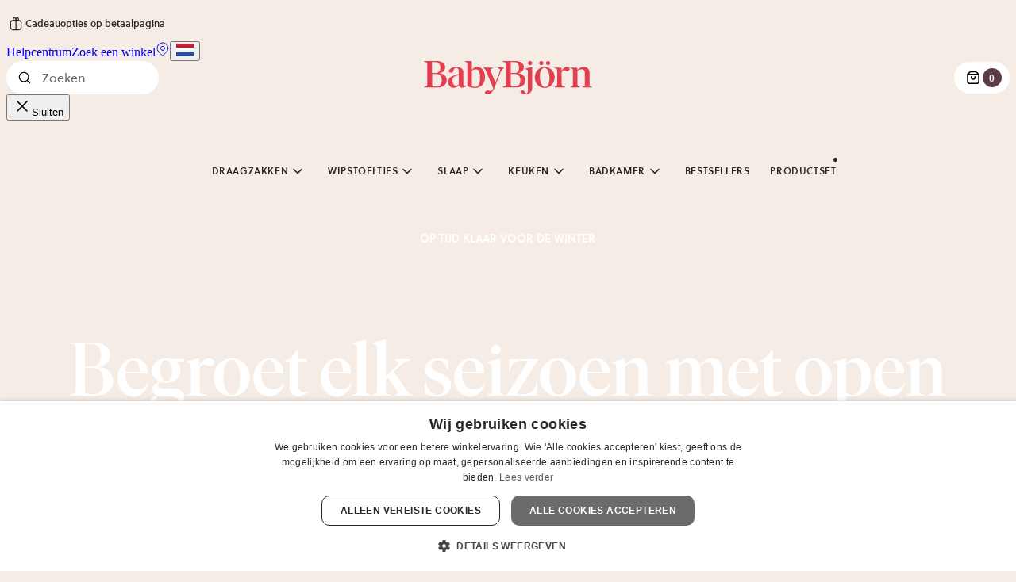

--- FILE ---
content_type: application/javascript; charset=UTF-8
request_url: https://www.babybjorn.nl/app-276e659542848d9d5bf0.js
body_size: 153620
content:
/*! For license information please see app-276e659542848d9d5bf0.js.LICENSE.txt */
try{!function(){var e="undefined"!=typeof window?window:"undefined"!=typeof global?global:"undefined"!=typeof globalThis?globalThis:"undefined"!=typeof self?self:{},t=(new e.Error).stack;t&&(e._sentryDebugIds=e._sentryDebugIds||{},e._sentryDebugIds[t]="c37781d4-d23e-40b7-953b-539bb30f51dd",e._sentryDebugIdIdentifier="sentry-dbid-c37781d4-d23e-40b7-953b-539bb30f51dd")}()}catch(e){}!function(){try{("undefined"!=typeof window?window:"undefined"!=typeof global?global:"undefined"!=typeof globalThis?globalThis:"undefined"!=typeof self?self:{}).SENTRY_RELEASE={id:"e1ae732ce1880bf44674f26333d3c0705f3b7e3d"}}catch(e){}}();try{!function(){var e="undefined"!=typeof window?window:"undefined"!=typeof global?global:"undefined"!=typeof globalThis?globalThis:"undefined"!=typeof self?self:{},t=(new e.Error).stack;t&&(e._sentryDebugIds=e._sentryDebugIds||{},e._sentryDebugIds[t]="c37781d4-d23e-40b7-953b-539bb30f51dd",e._sentryDebugIdIdentifier="sentry-dbid-c37781d4-d23e-40b7-953b-539bb30f51dd")}()}catch(e){}!function(){try{("undefined"!=typeof window?window:"undefined"!=typeof global?global:"undefined"!=typeof globalThis?globalThis:"undefined"!=typeof self?self:{}).SENTRY_RELEASE={id:"e1ae732ce1880bf44674f26333d3c0705f3b7e3d"}}catch(e){}}(),(self.webpackChunk_babybjorn_gatsby=self.webpackChunk_babybjorn_gatsby||[]).push([[524],{525:function(t,r,n){"use strict";function a(){for(var e=[],t=0;t<arguments.length;t++)e[t]=arguments[t]}function i(){return"undefined"!=typeof WeakMap?new WeakMap:{add:a,delete:a,get:a,set:a,has:function(e){return!1}}}n.r(r),n.d(r,{outdent:function(){return g}}),t=n.hmd(t);var o=Object.prototype.hasOwnProperty,s=function(e,t){return o.call(e,t)};function c(e,t){for(var r in t)s(t,r)&&(e[r]=t[r]);return e}var u=/^[ \t]*(?:\r\n|\r|\n)/,d=/(?:\r\n|\r|\n)[ \t]*$/,m=/^(?:[\r\n]|$)/,p=/(?:\r\n|\r|\n)([ \t]*)(?:[^ \t\r\n]|$)/,l=/^[ \t]*[\r\n][ \t\r\n]*$/;function h(e,t,r){var n=0,a=e[0].match(p);a&&(n=a[1].length);var i=new RegExp("(\\r\\n|\\r|\\n).{0,"+n+"}","g");t&&(e=e.slice(1));var o=r.newline,s=r.trimLeadingNewline,c=r.trimTrailingNewline,m="string"==typeof o,l=e.length;return e.map(function(e,t){return e=e.replace(i,"$1"),0===t&&s&&(e=e.replace(u,"")),t===l-1&&c&&(e=e.replace(d,"")),m&&(e=e.replace(/\r\n|\n|\r/g,function(e){return o})),e})}var g=function e(t){var r=i(),n=i(),a=c(function a(i){for(var o,u=[],d=1;d<arguments.length;d++)u[d-1]=arguments[d];if(s(o=i,"raw")&&s(o,"length")){var p=i,b=(u[0]===a||u[0]===g)&&l.test(p[0])&&m.test(p[1]),f=b?n:r,y=f.get(p);if(y||(y=h(p,b,t),f.set(p,y)),0===u.length)return y[0];var w=function(e,t){for(var r="",n=0,a=e.length;n<a;n++)r+=e[n],n<a-1&&(r+=t[n]);return r}(y,b?u.slice(1):u);return w}return e(c(c({},t),i||{}))},{string:function(e){return h([e],!1,t)[0]}});return a}({trimLeadingNewline:!0,trimTrailingNewline:!0});r.default=g;try{t.exports=g,Object.defineProperty(g,"__esModule",{value:!0}),g.default=g,g.outdent=g}catch(e){}},2024:function(e,t,r){"use strict";r.d(t,{Jr:function(){return o},dd:function(){return a},hr:function(){return s},j$:function(){return i}});var n=r(96540);const a=n.createContext({}),i=n.createContext({}),o=n.createContext({}),s=n.createContext({})},2311:function(e,t,r){"use strict";t.__esModule=!0,t.onInitialClientRender=void 0;r(75535),r(99300);t.onInitialClientRender=()=>{}},3594:function(t,r,n){"use strict";n.d(r,{qd:function(){return u},wg:function(){return m},y7:function(){return d}});var a=n(47040),i=n(19282),o=n(4693),s=n(14910);const c={};function u(t){const r=c[t];if(r)return r;let n=s.j[t];if((0,a.a3)(n))return c[t]=n.bind(s.j);const u=s.j.document;if(u&&"function"==typeof u.createElement)try{const e=u.createElement("iframe");e.hidden=!0,u.head.appendChild(e);const r=e.contentWindow;r?.[t]&&(n=r[t]),u.head.removeChild(e)}catch(e){o.T&&i.Yz.warn(`Could not create sandbox iframe for ${t} check, bailing to window.${t}: `,e)}return n?c[t]=n.bind(s.j):n}function d(e){c[e]=void 0}function m(...e){return u("setTimeout")(...e)}},4051:function(e,t,r){"use strict";e.exports=r(79599)},4692:function(e,t,r){"use strict";r.d(t,{z:function(){return a}});var n=r(14910);const a=(e=!0)=>{const t=n.j.performance?.getEntriesByType?.("navigation")[0];if(!e||t&&t.responseStart>0&&t.responseStart<performance.now())return t}},4693:function(e,t,r){"use strict";r.d(t,{T:function(){return n}});const n="undefined"==typeof __SENTRY_DEBUG__||__SENTRY_DEBUG__},5915:function(e,t,r){"use strict";r.d(t,{Bk:function(){return R},CC:function(){return g},Ck:function(){return y},G_:function(){return P},Hu:function(){return x},Qh:function(){return _},VS:function(){return T},aO:function(){return b},cI:function(){return k},et:function(){return I},kX:function(){return w},pK:function(){return S},uU:function(){return v},xO:function(){return O},xl:function(){return q},yW:function(){return j},zU:function(){return A}});var n=r(92328),a=r(95200),i=r(57968),o=r(74611),s=r(91135),c=r(88728),u=r(46403),d=r(74733),m=r(93177),p=r(93908),l=r(19282),h=r(70333);const g=0,b=1;let f=!1;function y(e){const{spanId:t,traceId:r}=e.spanContext(),{data:n,op:a,parent_span_id:i,status:o,origin:s,links:c}=I(e);return{parent_span_id:i,span_id:t,trace_id:r,data:n,op:a,status:o,origin:s,links:c}}function w(e){const{spanId:t,traceId:r,isRemote:n}=e.spanContext(),a=n?t:I(e).parent_span_id,i=(0,c.L)(e).scope;return{parent_span_id:a,span_id:n?i?.getPropagationContext().propagationSpanId||(0,d.Z)():t,trace_id:r}}function _(e){const{traceId:t,spanId:r}=e.spanContext(),n=S(e);return(0,p.TC)(t,r,n)}function P(e){const{traceId:t,spanId:r}=e.spanContext(),n=S(e);return(0,p.Iy)(t,r,n)}function v(e){return e&&e.length>0?e.map(({context:{spanId:e,traceId:t,traceFlags:r,...n},attributes:a})=>({span_id:e,trace_id:t,sampled:r===b,attributes:a,...n})):void 0}function k(e){return"number"==typeof e?C(e):Array.isArray(e)?e[0]+e[1]/1e9:e instanceof Date?C(e.getTime()):(0,m.zf)()}function C(e){return e>9999999999?e/1e3:e}function I(e){if(function(e){return"function"==typeof e.getSpanJSON}(e))return e.getSpanJSON();const{spanId:t,traceId:r}=e.spanContext();if(function(e){const t=e;return!!(t.attributes&&t.startTime&&t.name&&t.endTime&&t.status)}(e)){const{attributes:n,startTime:a,name:i,endTime:s,status:c,links:u}=e;return{span_id:t,trace_id:r,data:n,description:i,parent_span_id:"parentSpanId"in e?e.parentSpanId:"parentSpanContext"in e?e.parentSpanContext?.spanId:void 0,start_timestamp:k(a),timestamp:k(s)||void 0,status:j(c),op:n[o.uT],origin:n[o.JD],links:v(u)}}return{span_id:t,trace_id:r,start_timestamp:0,data:{}}}function S(e){const{traceFlags:t}=e.spanContext();return t===b}function j(e){if(e&&e.code!==s.a3)return e.code===s.F3?"ok":e.message||"internal_error"}const E="_sentryChildSpans",B="_sentryRootSpan";function x(e,t){const r=e[B]||e;(0,u.my)(t,B,r),e[E]?e[E].add(t):(0,u.my)(e,E,new Set([t]))}function T(e,t){e[E]&&e[E].delete(t)}function O(e){const t=new Set;return function e(r){if(!t.has(r)&&S(r)){t.add(r);const n=r[E]?Array.from(r[E]):[];for(const t of n)e(t)}}(e),Array.from(t)}function A(e){return e[B]||e}function R(){const e=(0,a.EU)(),t=(0,n.h)(e);return t.getActiveSpan?t.getActiveSpan():(0,h.f)((0,i.o5)())}function q(){f||((0,l.pq)(()=>{console.warn("[Sentry] Returning null from `beforeSendSpan` is disallowed. To drop certain spans, configure the respective integrations directly or use `ignoreSpans`.")}),f=!0)}},6017:function(e,t,r){"use strict";r.d(t,{A:function(){return I}});var n=r(96540),a=r(5556),i=r.n(a),o=r(60020),s=r(88990),c=r(54506),u=r(64810),d=r(86462),m=r(79732);function p(e){let{children:t,callback:r}=e;return(0,n.useEffect)(()=>{r()}),t}const l=["link","meta","style","title","base","noscript","script","html","body"];function h(e){0}function g(e,t){if(e instanceof HTMLElement&&t instanceof HTMLElement){const r=t.getAttribute("nonce");if(r&&!e.getAttribute("nonce")){const n=t.cloneNode(!0);return n.setAttribute("nonce",""),n.nonce=r,r===e.nonce&&e.isEqualNode(n)}}return e.isEqualNode(t)}function b(e,t){void 0===t&&(t={html:{},body:{}});const r=new Map,n=[];for(const u of e.childNodes){var a,i;const e=u.nodeName.toLowerCase(),d=null===(a=u.attributes)||void 0===a||null===(i=a.id)||void 0===i?void 0:i.value;if(w(u)){if(y(e))if("html"===e||"body"===e)for(const r of u.attributes){const n="style"===r.name;var o;if(t[e]={...t[e]},n||(t[e][r.name]=r.value),n)t[e].style=`${null!==(o=t[e])&&void 0!==o&&o.style?t[e].style:""}${r.value} `}else{let e=u.cloneNode(!0);if(e.setAttribute("data-gatsby-head",!0),"script"===e.nodeName.toLowerCase()&&(e=f(e)),d)if(r.has(d)){var s;const t=r.get(d);null===(s=n[t].parentNode)||void 0===s||s.removeChild(n[t]),n[t]=e}else n.push(e),r.set(d,n.length-1);else n.push(e)}else h();u.childNodes.length&&n.push.apply(n,(0,c.A)(b(u,t).validHeadNodes))}}return{validHeadNodes:n,htmlAndBodyAttributes:t}}function f(e){const t=document.createElement("script");for(const r of e.attributes)t.setAttribute(r.name,r.value);return t.innerHTML=e.innerHTML,t}function y(e){return l.includes(e)}function w(e){return 1===e.nodeType}const _=document.createElement("div"),P={html:[],body:[]},v=()=>{var e;const{validHeadNodes:t,htmlAndBodyAttributes:r}=b(_);P.html=Object.keys(r.html),P.body=Object.keys(r.body),function(e){if(!e)return;const{html:t,body:r}=e,n=document.querySelector("html");n&&Object.entries(t).forEach(e=>{let[t,r]=e;n.setAttribute(t,r)});const a=document.querySelector("body");a&&Object.entries(r).forEach(e=>{let[t,r]=e;a.setAttribute(t,r)})}(r);const n=document.querySelectorAll("[data-gatsby-head]");var a;if(0===n.length)return void(a=document.head).append.apply(a,(0,c.A)(t));const i=[];!function(e){let{oldNodes:t,newNodes:r,onStale:n,onNew:a}=e;for(const i of t){const e=r.findIndex(e=>g(e,i));-1===e?n(i):r.splice(e,1)}for(const i of r)a(i)}({oldNodes:n,newNodes:t,onStale:e=>e.parentNode.removeChild(e),onNew:e=>i.push(e)}),(e=document.head).append.apply(e,i)};function k(e){let{pageComponent:t,staticQueryResults:r,pageComponentProps:a}=e;(0,n.useEffect)(()=>{if(null!=t&&t.Head){!function(e){if("function"!=typeof e)throw new Error(`Expected "Head" export to be a function got "${typeof e}".`)}(t.Head);const{render:i}=(0,m.n)(),s=n.createElement(t.Head,{location:{pathname:(e=a).location.pathname},params:e.params,data:e.data||{},serverData:e.serverData,pageContext:e.pageContext}),c=(0,o.N)("wrapRootElement",{element:s},s,e=>{let{result:t}=e;return{element:t}}).pop();i(n.createElement(p,{callback:v},n.createElement(u.StaticQueryContext.Provider,{value:r},n.createElement(d.LocationProvider,null,c))),_)}var e;return()=>{!function(){const e=document.querySelectorAll("[data-gatsby-head]");for(const t of e)t.parentNode.removeChild(t)}(),function(e){if(!e)return;const{html:t,body:r}=e;if(t){const e=document.querySelector("html");t.forEach(t=>{e&&e.removeAttribute(t)})}if(r){const e=document.querySelector("body");r.forEach(t=>{e&&e.removeAttribute(t)})}}(P)}})}function C(e){const t={...e,params:{...(0,s.UA)(e.location.pathname),...e.pageResources.json.pageContext.__params}};let r;var a;r=e.pageResources.partialHydration?e.pageResources.partialHydration:(0,n.createElement)((a=e.pageResources.component)&&a.default||a,{...t,key:e.path||e.pageResources.page.path});k({pageComponent:e.pageResources.head,staticQueryResults:e.pageResources.staticQueryResults,pageComponentProps:t});return(0,o.N)("wrapPageElement",{element:r,props:t},r,e=>{let{result:r}=e;return{element:r,props:t}}).pop()}C.propTypes={location:i().object.isRequired,pageResources:i().object.isRequired,data:i().object,pageContext:i().object.isRequired};var I=C},6221:function(e,t,r){var n=r(95636);e.exports=function(e,t){e.prototype=Object.create(t.prototype),e.prototype.constructor=e,n(e,t)},e.exports.__esModule=!0,e.exports.default=e.exports},6810:function(e,t,r){"use strict";r.d(t,{Z:function(){return s}});var n=r(57968),a=r(19282),i=r(93177);const o=100;function s(e,t){const r=(0,n.KU)(),s=(0,n.rm)();if(!r)return;const{beforeBreadcrumb:c=null,maxBreadcrumbs:u=o}=r.getOptions();if(u<=0)return;const d={timestamp:(0,i.lu)(),...e},m=c?(0,a.pq)(()=>c(d,t)):d;null!==m&&(r.emit&&r.emit("beforeAddBreadcrumb",m,t),s.addBreadcrumb(m,u))}},7231:function(e,t,r){"use strict";r.d(t,{de:function(){return c},G:function(){return a},GR:function(){return u}});var n=r(96540);const a=(i="StaticQuery",o={},n.createServerContext?function(e,t){return void 0===t&&(t=null),globalThis.__SERVER_CONTEXT||(globalThis.__SERVER_CONTEXT={}),globalThis.__SERVER_CONTEXT[e]||(globalThis.__SERVER_CONTEXT[e]=n.createServerContext(e,t)),globalThis.__SERVER_CONTEXT[e]}(i,o):n.createContext(o));var i,o;function s(e){let{staticQueryData:t,data:r,query:a,render:i}=e;const o=r?r.data:t[a]&&t[a].data;return n.createElement(n.Fragment,null,o&&i(o),!o&&n.createElement("div",null,"Loading (StaticQuery)"))}const c=e=>{const{data:t,query:r,render:i,children:o}=e;return n.createElement(a.Consumer,null,e=>n.createElement(s,{data:t,query:r,render:i||o,staticQueryData:e}))},u=e=>{var t;n.useContext;const r=n.useContext(a);if(isNaN(Number(e)))throw new Error(`useStaticQuery was called with a string but expects to be called using \`graphql\`. Try this:\n\nimport { useStaticQuery, graphql } from 'gatsby';\n\nuseStaticQuery(graphql\`${e}\`);\n`);if(null!==(t=r[e])&&void 0!==t&&t.data)return r[e].data;throw new Error("The result of this StaticQuery could not be fetched.\n\nThis is likely a bug in Gatsby and if refreshing the page does not fix it, please open an issue in https://github.com/gatsbyjs/gatsby/issues")}},7313:function(e,t,r){"use strict";r.d(t,{U:function(){return n}});const n="production"},9600:function(e,t,r){"use strict";r.d(t,{$X:function(){return c},GR:function(){return m},M6:function(){return d},eJ:function(){return o},gO:function(){return u}});var n=r(46403),a=r(18845);let i;function o(e=function(){const e=a.O;return e.crypto||e.msCrypto}()){try{if(e?.randomUUID)return e.randomUUID().replace(/-/g,"")}catch{}return i||(i=[1e7]+1e3+4e3+8e3+1e11),i.replace(/[018]/g,e=>(e^(16*Math.random()&15)>>e/4).toString(16))}function s(e){return e.exception?.values?.[0]}function c(e){const{message:t,event_id:r}=e;if(t)return t;const n=s(e);return n?n.type&&n.value?`${n.type}: ${n.value}`:n.type||n.value||r||"<unknown>":r||"<unknown>"}function u(e,t,r){const n=e.exception=e.exception||{},a=n.values=n.values||[],i=a[0]=a[0]||{};i.value||(i.value=t||""),i.type||(i.type=r||"Error")}function d(e,t){const r=s(e);if(!r)return;const n=r.mechanism;if(r.mechanism={type:"generic",handled:!0,...n,...t},t&&"data"in t){const e={...n?.data,...t.data};r.mechanism.data=e}}function m(e){if(function(e){try{return e.__sentry_captured__}catch{}}(e))return!0;try{(0,n.my)(e,"__sentry_captured__",!0)}catch{}return!1}},10409:function(e,t,r){"use strict";r.d(t,{li:function(){return B},mG:function(){return E}});var n=r(7313),a=r(57968),i=r(26674),o=r(19282),s=r(64208),c=r(17786);function u(e,t,r,n=0){try{const a=d(t,r,e,n);return(0,s.Qg)(a)?a:(0,c.XW)(a)}catch(a){return(0,c.xg)(a)}}function d(e,t,r,n){const a=r[n];if(!e||!a)return e;const c=a({...e},t);return i.T&&null===c&&o.Yz.log(`Event processor "${a.id||"?"}" dropped event`),(0,s.Qg)(c)?c.then(e=>d(e,t,r,n+1)):d(c,t,r,n+1)}var m=r(94988),p=r(31158),l=r(45734),h=r(5915);function g(e,t){const{fingerprint:r,span:n,breadcrumbs:a,sdkProcessingMetadata:i}=t;!function(e,t){const{extra:r,tags:n,user:a,contexts:i,level:o,transactionName:s}=t;Object.keys(r).length&&(e.extra={...r,...e.extra});Object.keys(n).length&&(e.tags={...n,...e.tags});Object.keys(a).length&&(e.user={...a,...e.user});Object.keys(i).length&&(e.contexts={...i,...e.contexts});o&&(e.level=o);s&&"transaction"!==e.type&&(e.transaction=s)}(e,t),n&&function(e,t){e.contexts={trace:(0,h.kX)(t),...e.contexts},e.sdkProcessingMetadata={dynamicSamplingContext:(0,p.k1)(t),...e.sdkProcessingMetadata};const r=(0,h.zU)(t),n=(0,h.et)(r).description;n&&!e.transaction&&"transaction"===e.type&&(e.transaction=n)}(e,n),function(e,t){e.fingerprint=e.fingerprint?Array.isArray(e.fingerprint)?e.fingerprint:[e.fingerprint]:[],t&&(e.fingerprint=e.fingerprint.concat(t));e.fingerprint.length||delete e.fingerprint}(e,r),function(e,t){const r=[...e.breadcrumbs||[],...t];e.breadcrumbs=r.length?r:void 0}(e,a),function(e,t){e.sdkProcessingMetadata={...e.sdkProcessingMetadata,...t}}(e,i)}function b(e,t){const{extra:r,tags:n,user:a,contexts:i,level:o,sdkProcessingMetadata:s,breadcrumbs:c,fingerprint:u,eventProcessors:d,attachments:m,propagationContext:p,transactionName:h,span:g}=t;f(e,"extra",r),f(e,"tags",n),f(e,"user",a),f(e,"contexts",i),e.sdkProcessingMetadata=(0,l.h)(e.sdkProcessingMetadata,s,2),o&&(e.level=o),h&&(e.transactionName=h),g&&(e.span=g),c.length&&(e.breadcrumbs=[...e.breadcrumbs,...c]),u.length&&(e.fingerprint=[...e.fingerprint,...u]),d.length&&(e.eventProcessors=[...e.eventProcessors,...d]),m.length&&(e.attachments=[...e.attachments,...m]),e.propagationContext={...e.propagationContext,...p}}function f(e,t,r){e[t]=(0,l.h)(e[t],r,1)}var y=r(18845);let w,_,P,v;function k(e){const t=y.O._sentryDebugIds,r=y.O._debugIds;if(!t&&!r)return{};const n=t?Object.keys(t):[],a=r?Object.keys(r):[];if(v&&n.length===_&&a.length===P)return v;_=n.length,P=a.length,v={},w||(w={});const i=(t,r)=>{for(const n of t){const t=r[n],a=w?.[n];if(a&&v&&t)v[a[0]]=t,w&&(w[n]=[a[0],t]);else if(t){const r=e(n);for(let e=r.length-1;e>=0;e--){const a=r[e],i=a?.filename;if(i&&v&&w){v[i]=t,w[n]=[i,t];break}}}}};return t&&i(n,t),r&&i(a,r),v}var C=r(9600),I=r(94837),S=r(70125),j=r(93177);function E(e,t,r,i,o,s){const{normalizeDepth:c=3,normalizeMaxBreadth:d=1e3}=e,p={...t,event_id:t.event_id||r.event_id||(0,C.eJ)(),timestamp:t.timestamp||(0,j.lu)()},l=r.integrations||e.integrations.map(e=>e.name);!function(e,t){const{environment:r,release:a,dist:i,maxValueLength:o}=t;e.environment=e.environment||r||n.U,!e.release&&a&&(e.release=a);!e.dist&&i&&(e.dist=i);const s=e.request;s?.url&&o&&(s.url=(0,S.xv)(s.url,o));o&&e.exception?.values?.forEach(e=>{e.value&&(e.value=(0,S.xv)(e.value,o))})}(p,e),function(e,t){t.length>0&&(e.sdk=e.sdk||{},e.sdk.integrations=[...e.sdk.integrations||[],...t])}(p,l),o&&o.emit("applyFrameMetadata",t),void 0===t.type&&function(e,t){const r=k(t);e.exception?.values?.forEach(e=>{e.stacktrace?.frames?.forEach(e=>{e.filename&&(e.debug_id=r[e.filename])})})}(p,e.stackParser);const h=function(e,t){if(!t)return e;const r=e?e.clone():new m.H;return r.update(t),r}(i,r.captureContext);r.mechanism&&(0,C.M6)(p,r.mechanism);const f=o?o.getEventProcessors():[],y=(0,a.m6)().getScopeData();if(s){b(y,s.getScopeData())}if(h){b(y,h.getScopeData())}const w=[...r.attachments||[],...y.attachments];w.length&&(r.attachments=w),g(p,y);return u([...f,...y.eventProcessors],p,r).then(e=>(e&&function(e){const t={};if(e.exception?.values?.forEach(e=>{e.stacktrace?.frames?.forEach(e=>{e.debug_id&&(e.abs_path?t[e.abs_path]=e.debug_id:e.filename&&(t[e.filename]=e.debug_id),delete e.debug_id)})}),0===Object.keys(t).length)return;e.debug_meta=e.debug_meta||{},e.debug_meta.images=e.debug_meta.images||[];const r=e.debug_meta.images;Object.entries(t).forEach(([e,t])=>{r.push({type:"sourcemap",code_file:e,debug_id:t})})}(e),"number"==typeof c&&c>0?function(e,t,r){if(!e)return null;const n={...e,...e.breadcrumbs&&{breadcrumbs:e.breadcrumbs.map(e=>({...e,...e.data&&{data:(0,I.S8)(e.data,t,r)}}))},...e.user&&{user:(0,I.S8)(e.user,t,r)},...e.contexts&&{contexts:(0,I.S8)(e.contexts,t,r)},...e.extra&&{extra:(0,I.S8)(e.extra,t,r)}};e.contexts?.trace&&n.contexts&&(n.contexts.trace=e.contexts.trace,e.contexts.trace.data&&(n.contexts.trace.data=(0,I.S8)(e.contexts.trace.data,t,r)));e.spans&&(n.spans=e.spans.map(e=>({...e,...e.data&&{data:(0,I.S8)(e.data,t,r)}})));e.contexts?.flags&&n.contexts&&(n.contexts.flags=(0,I.S8)(e.contexts.flags,3,r));return n}(e,c,d):e))}function B(e){if(e)return function(e){return e instanceof m.H||"function"==typeof e}(e)||function(e){return Object.keys(e).some(e=>x.includes(e))}(e)?{captureContext:e}:e}const x=["user","level","extra","contexts","tags","fingerprint","propagationContext"]},10595:function(e,t){"use strict";function r(e,t,r){var n=e.length;return(r=null==r?0:r)<0?r=0:r>n&&(r=n),t="".concat(t),e.slice(r,r+t.length)==t}function n(){return"undefined"==typeof window?null:window.navigator.languages&&window.navigator.languages[0]||window.navigator.language||window.navigator.browserLanguage||window.navigator.userLanguage||window.navigator.systemLanguage||null}function a(e){return e.toLowerCase().replace(/-/,"_")}Object.defineProperty(t,"__esModule",{value:!0}),t.default=void 0;var i=function(e){if(!e)return n();var t=e.languages,i=e.fallback;if(!e.languages)return i;var o=a(n());if(!o)return i;var s=t.filter(function(e){return a(e)===o});return s.length>0?s[0]||i:t.filter(function(e){return r(o,e)||r(e,o)})[0]||i};t.default=i},12475:function(e){e.exports=function(e){if(void 0===e)throw new ReferenceError("this hasn't been initialised - super() hasn't been called");return e},e.exports.__esModule=!0,e.exports.default=e.exports},13235:function(t,r,n){"use strict";n.d(r,{AS:function(){return d},aj:function(){return m},s5:function(){return u}});var a=n(26674),i=n(19282),o=n(51685);const s={},c={};function u(e,t){s[e]=s[e]||[],s[e].push(t)}function d(t,r){if(!c[t]){c[t]=!0;try{r()}catch(e){a.T&&i.Yz.error(`Error while instrumenting ${t}`,e)}}}function m(t,r){const n=t&&s[t];if(n)for(const s of n)try{s(r)}catch(e){a.T&&i.Yz.error(`Error while triggering instrumentation handler.\nType: ${t}\nName: ${(0,o.qQ)(s)}\nError:`,e)}}},13773:function(e,t){"use strict";t.__esModule=!0,t.LANGUAGE_KEY=void 0;t.LANGUAGE_KEY="gatsby-i18next-language"},14656:function(e,t){"use strict";Object.defineProperty(t,"__esModule",{value:!0});t.SCRIPT_TYPE="text/partytown",t.partytownSnippet=e=>((e,t)=>{const{forward:r=[],...n}=e||{},a=JSON.stringify(n,(e,t)=>("function"==typeof t&&(t=String(t)).startsWith(e+"(")&&(t="function "+t),t));return["!(function(w,p,f,c){",Object.keys(n).length>0?`c=w[p]=Object.assign(w[p]||{},${a});`:"c=w[p]=w[p]||{};","c[f]=(c[f]||[])",r.length>0?`.concat(${JSON.stringify(r)})`:"","})(window,'partytown','forward');",t].join("")})(e,'/* Partytown 0.7.6 - MIT builder.io */\n!function(t,e,n,i,r,o,a,d,s,c,p,l){function u(){l||(l=1,"/"==(a=(o.lib||"/~partytown/")+(o.debug?"debug/":""))[0]&&(s=e.querySelectorAll(\'script[type="text/partytown"]\'),i!=t?i.dispatchEvent(new CustomEvent("pt1",{detail:t})):(d=setTimeout(f,1e4),e.addEventListener("pt0",w),r?h(1):n.serviceWorker?n.serviceWorker.register(a+(o.swPath||"partytown-sw.js"),{scope:a}).then((function(t){t.active?h():t.installing&&t.installing.addEventListener("statechange",(function(t){"activated"==t.target.state&&h()}))}),console.error):f())))}function h(t){c=e.createElement(t?"script":"iframe"),t||(c.setAttribute("style","display:block;width:0;height:0;border:0;visibility:hidden"),c.setAttribute("aria-hidden",!0)),c.src=a+"partytown-"+(t?"atomics.js?v=0.7.6":"sandbox-sw.html?"+Date.now()),e.body.appendChild(c)}function f(n,r){for(w(),i==t&&(o.forward||[]).map((function(e){delete t[e.split(".")[0]]})),n=0;n<s.length;n++)(r=e.createElement("script")).innerHTML=s[n].innerHTML,e.head.appendChild(r);c&&c.parentNode.removeChild(c)}function w(){clearTimeout(d)}o=t.partytown||{},i==t&&(o.forward||[]).map((function(e){p=t,e.split(".").map((function(e,n,i){p=p[i[n]]=n+1<i.length?"push"==i[n+1]?[]:p[i[n]]||{}:function(){(t._ptf=t._ptf||[]).push(i,arguments)}}))})),"complete"==e.readyState?u():(t.addEventListener("DOMContentLoaded",u),t.addEventListener("load",u))}(window,document,navigator,top,window.crossOriginIsolated);')},14910:function(e,t,r){"use strict";r.d(t,{j:function(){return n}});const n=r(18845).O},16491:function(e,t,r){"use strict";r.d(t,{X:function(){return o}});var n=JSON.parse('[{"fromPath":"/redirects/65-years-anniversary","isPermanent":true,"ignoreCase":true,"redirectInBrowser":true,"toPath":"https://www.babybjorn.com/pages/safe-baby-gear-built-on-65-years-experience?utm_source=instagram&utm_medium=social-redirects&utm_campaign=65-years-anniversary","conditions":{"country":"us"}},{"fromPath":"/redirects/65-years-anniversary","isPermanent":true,"ignoreCase":true,"redirectInBrowser":true,"toPath":"https://www.babybjorn.co.uk/pages/safe-baby-gear-built-on-65-years-experience?utm_source=instagram&utm_medium=social-redirects&utm_campaign=65-years-anniversary","conditions":{"country":"gb"}},{"fromPath":"/redirects/65-years-anniversary","isPermanent":true,"ignoreCase":true,"redirectInBrowser":true,"toPath":"https://www.babybjorn.se/pages/saekra-babyprodukter-med-65-ars-erfarenhet?utm_source=instagram&utm_medium=social-redirects&utm_campaign=65-years-anniversary","conditions":{"country":"se"}},{"fromPath":"/redirects/65-years-anniversary","isPermanent":true,"ignoreCase":true,"redirectInBrowser":true,"toPath":"https://www.babybjorn.de/pages/seit-65-jahren-sichere-babyprodukte?utm_source=instagram&utm_medium=social-redirects&utm_campaign=65-years-anniversary","conditions":{"country":"de"}},{"fromPath":"/redirects/65-years-anniversary","isPermanent":true,"ignoreCase":true,"redirectInBrowser":true,"toPath":"https://www.babybjorn.fr/pages/des-equipements-pour-bebe-surs-depuis-65-ans?utm_source=instagram&utm_medium=social-redirects&utm_campaign=65-years-anniversary","conditions":{"country":"fr"}},{"fromPath":"/redirects/65-years-anniversary","isPermanent":true,"ignoreCase":true,"redirectInBrowser":true,"toPath":"https://www.babybjorn.es/paginas/productos-para-bebes-65-anos-de-experiencia?utm_source=instagram&utm_medium=social-redirects&utm_campaign=65-years-anniversary","conditions":{"country":"es"}},{"fromPath":"/redirects/65-years-anniversary","isPermanent":true,"ignoreCase":true,"redirectInBrowser":true,"toPath":"https://www.babybjorn.it/pages/da-65-anni-prodotti-sicuri-per-neonati?utm_source=instagram&utm_medium=social-redirects&utm_campaign=65-years-anniversary","conditions":{"country":"it"}},{"fromPath":"/redirects/65-years-anniversary","isPermanent":true,"ignoreCase":true,"redirectInBrowser":true,"toPath":"https://www.babybjorn.nl/paginas/veilig-babytuigje-dankzij-65-jaar-ervaring?utm_source=instagram&utm_medium=social-redirects&utm_campaign=65-years-anniversary","conditions":{"country":"nl"}},{"fromPath":"/redirects/65-years-anniversary","isPermanent":true,"ignoreCase":true,"redirectInBrowser":true,"toPath":"https://www.babybjorn.eu/pages/safe-baby-gear-built-on-65-years-experience?utm_source=instagram&utm_medium=social-redirects&utm_campaign=65-years-anniversary","conditions":{"country":"ie"}},{"fromPath":"/redirects/65-years-anniversary","isPermanent":true,"ignoreCase":true,"redirectInBrowser":true,"toPath":"https://www.babybjorn.ca/pages/safe-baby-gear-built-on-65-years-experience?utm_source=instagram&utm_medium=social-redirects&utm_campaign=65-years-anniversary","conditions":{"country":"ca"}},{"fromPath":"/redirects/65-years-anniversary","isPermanent":true,"ignoreCase":true,"redirectInBrowser":true,"toPath":"https://www.babybjorn.com.au/pages/safe-baby-gear-built-on-65-years-experience?utm_source=instagram&utm_medium=social-redirects&utm_campaign=65-years-anniversary","conditions":{"country":"au"}},{"fromPath":"/redirects/65-years-anniversary","isPermanent":true,"ignoreCase":true,"redirectInBrowser":true,"toPath":"https://www.babybjorn.com.hk/pages/safe-baby-gear-built-on-65-years-experience?utm_source=instagram&utm_medium=social-redirects&utm_campaign=65-years-anniversary","conditions":{"country":"hk"}},{"fromPath":"/redirects/65-years-anniversary","isPermanent":true,"ignoreCase":true,"redirectInBrowser":true,"toPath":"https://www.babybjorn.kr/pages/safe-baby-gear-built-on-65-years-experience?utm_source=instagram&utm_medium=social-redirects&utm_campaign=65-years-anniversary","conditions":{"country":"kr"}},{"fromPath":"/redirects/65-years-anniversary","isPermanent":true,"ignoreCase":true,"redirectInBrowser":true,"toPath":"https://www.babybjorn.eu/pages/safe-baby-gear-built-on-65-years-experience?utm_source=instagram&utm_medium=social-redirects&utm_campaign=65-years-anniversary","conditions":{"country":"pl"}},{"fromPath":"/redirects/65-years-anniversary","isPermanent":true,"ignoreCase":true,"redirectInBrowser":true,"toPath":"https://www.babybjorn.eu/pages/safe-baby-gear-built-on-65-years-experience?utm_source=instagram&utm_medium=social-redirects&utm_campaign=65-years-anniversary","conditions":{"country":"be"}},{"fromPath":"/redirects/65-years-anniversary","isPermanent":true,"ignoreCase":true,"redirectInBrowser":true,"toPath":"https://www.babybjorn.eu/pages/safe-baby-gear-built-on-65-years-experience?utm_source=instagram&utm_medium=social-redirects&utm_campaign=65-years-anniversary","conditions":{"country":"at"}},{"fromPath":"/redirects/65-years-anniversary","isPermanent":true,"ignoreCase":true,"redirectInBrowser":true,"toPath":"https://www.babybjorn.jp/pages/safe-baby-gear-built-on-65-years-experience?utm_source=instagram&utm_medium=social-redirects&utm_campaign=65-years-anniversary","conditions":{"country":"jp"}},{"fromPath":"/redirects/65-years-anniversary","isPermanent":true,"ignoreCase":true,"redirectInBrowser":true,"toPath":"https://www.babybjorn.com/pages/safe-baby-gear-built-on-65-years-experience"},{"fromPath":"/redirects/where-holiday-memories-begin","isPermanent":true,"ignoreCase":true,"redirectInBrowser":true,"toPath":"https://www.babybjorn.com/pages/where-holiday-memories-begin/?utm_source=instagram&utm_medium=social-redirects&utm_campaign=where-holiday-memories-begin","conditions":{"country":"us"}},{"fromPath":"/redirects/where-holiday-memories-begin","isPermanent":true,"ignoreCase":true,"redirectInBrowser":true,"toPath":"https://www.babybjorn.co.uk/pages/where-holiday-memories-begin/?utm_source=instagram&utm_medium=social-redirects&utm_campaign=where-holiday-memories-begin","conditions":{"country":"gb"}},{"fromPath":"/redirects/where-holiday-memories-begin","isPermanent":true,"ignoreCase":true,"redirectInBrowser":true,"toPath":"https://www.babybjorn.se/pages/presentguide-for-minnesvarda-stunder/?utm_source=instagram&utm_medium=social-redirects&utm_campaign=where-holiday-memories-begin","conditions":{"country":"se"}},{"fromPath":"/redirects/where-holiday-memories-begin","isPermanent":true,"ignoreCase":true,"redirectInBrowser":true,"toPath":"https://www.babybjorn.de/pages/wo-weihnachtserinnerungen-beginnen/?utm_source=instagram&utm_medium=social-redirects&utm_campaign=where-holiday-memories-begin","conditions":{"country":"de"}},{"fromPath":"/redirects/where-holiday-memories-begin","isPermanent":true,"ignoreCase":true,"redirectInBrowser":true,"toPath":"https://www.babybjorn.fr/pages/premiers-souvenirs-de-noel/?utm_source=instagram&utm_medium=social-redirects&utm_campaign=where-holiday-memories-begin","conditions":{"country":"fr"}},{"fromPath":"/redirects/where-holiday-memories-begin","isPermanent":true,"ignoreCase":true,"redirectInBrowser":true,"toPath":"https://www.babybjorn.es/paginas/donde-comienzan-los-recuerdos-festivos/?utm_source=instagram&utm_medium=social-redirects&utm_campaign=where-holiday-memories-begin","conditions":{"country":"es"}},{"fromPath":"/redirects/where-holiday-memories-begin","isPermanent":true,"ignoreCase":true,"redirectInBrowser":true,"toPath":"https://www.babybjorn.it/pages/dove-iniziano-i-ricordi-delle-feste/?utm_source=instagram&utm_medium=social-redirects&utm_campaign=where-holiday-memories-begin","conditions":{"country":"it"}},{"fromPath":"/redirects/where-holiday-memories-begin","isPermanent":true,"ignoreCase":true,"redirectInBrowser":true,"toPath":"https://www.babybjorn.nl/paginas/startpunt-voor-dierbare-herinneringen/?utm_source=instagram&utm_medium=social-redirects&utm_campaign=where-holiday-memories-begin","conditions":{"country":"nl"}},{"fromPath":"/redirects/where-holiday-memories-begin","isPermanent":true,"ignoreCase":true,"redirectInBrowser":true,"toPath":"https://www.babybjorn.eu/pages/where-holiday-memories-begin/?utm_source=instagram&utm_medium=social-redirects&utm_campaign=where-holiday-memories-begin","conditions":{"country":"ie"}},{"fromPath":"/redirects/where-holiday-memories-begin","isPermanent":true,"ignoreCase":true,"redirectInBrowser":true,"toPath":"https://www.babybjorn.ca/pages/where-holiday-memories-begin/?utm_source=instagram&utm_medium=social-redirects&utm_campaign=where-holiday-memories-begin","conditions":{"country":"ca"}},{"fromPath":"/redirects/where-holiday-memories-begin","isPermanent":true,"ignoreCase":true,"redirectInBrowser":true,"toPath":"https://www.babybjorn.com.au/pages/where-holiday-memories-begin/?utm_source=instagram&utm_medium=social-redirects&utm_campaign=where-holiday-memories-begin","conditions":{"country":"au"}},{"fromPath":"/redirects/where-holiday-memories-begin","isPermanent":true,"ignoreCase":true,"redirectInBrowser":true,"toPath":"https://www.babybjorn.com.hk/pages/where-holiday-memories-begin/?utm_source=instagram&utm_medium=social-redirects&utm_campaign=where-holiday-memories-begin","conditions":{"country":"hk"}},{"fromPath":"/redirects/where-holiday-memories-begin","isPermanent":true,"ignoreCase":true,"redirectInBrowser":true,"toPath":"https://www.babybjorn.kr/pages/where-holiday-memories-begin/?utm_source=instagram&utm_medium=social-redirects&utm_campaign=where-holiday-memories-begin","conditions":{"country":"kr"}},{"fromPath":"/redirects/where-holiday-memories-begin","isPermanent":true,"ignoreCase":true,"redirectInBrowser":true,"toPath":"https://www.babybjorn.eu/pages/where-holiday-memories-begin/?utm_source=instagram&utm_medium=social-redirects&utm_campaign=where-holiday-memories-begin","conditions":{"country":"pl"}},{"fromPath":"/redirects/where-holiday-memories-begin","isPermanent":true,"ignoreCase":true,"redirectInBrowser":true,"toPath":"https://www.babybjorn.eu/pages/where-holiday-memories-begin/?utm_source=instagram&utm_medium=social-redirects&utm_campaign=where-holiday-memories-begin","conditions":{"country":"be"}},{"fromPath":"/redirects/where-holiday-memories-begin","isPermanent":true,"ignoreCase":true,"redirectInBrowser":true,"toPath":"https://www.babybjorn.eu/pages/where-holiday-memories-begin/?utm_source=instagram&utm_medium=social-redirects&utm_campaign=where-holiday-memories-begin","conditions":{"country":"at"}},{"fromPath":"/redirects/where-holiday-memories-begin","isPermanent":true,"ignoreCase":true,"redirectInBrowser":true,"toPath":"https://www.babybjorn.jp/pages/where-holiday-memories-begin/?utm_source=instagram&utm_medium=social-redirects&utm_campaign=where-holiday-memories-begin","conditions":{"country":"jp"}},{"fromPath":"/redirects/where-holiday-memories-begin","isPermanent":true,"ignoreCase":true,"redirectInBrowser":true,"toPath":"https://www.babybjorn.com/pages/where-holiday-memories-begin/?utm_source=instagram&utm_medium=social-redirects&utm_campaign=where-holiday-memories-begin"},{"fromPath":"/redirects/baby-bouncer-how-to","isPermanent":true,"ignoreCase":true,"redirectInBrowser":true,"toPath":"https://www.babybjorn.com/pages/how-to-use-our-baby-bouncers?utm_source=instagram&utm_medium=social-redirects&utm_campaign=bouncer-how-to-video","conditions":{"country":"us"}},{"fromPath":"/redirects/baby-bouncer-how-to","isPermanent":true,"ignoreCase":true,"redirectInBrowser":true,"toPath":"https://www.babybjorn.co.uk/pages/how-to-use-our-baby-bouncers?utm_source=instagram&utm_medium=social-redirects&utm_campaign=bouncer-how-to-video","conditions":{"country":"gb"}},{"fromPath":"/redirects/baby-bouncer-how-to","isPermanent":true,"ignoreCase":true,"redirectInBrowser":true,"toPath":"https://www.babybjorn.se/pages/sa-anvander-du-vara-babysittrar/?utm_source=instagram&utm_medium=social-redirects&utm_campaign=bouncer-how-to-video","conditions":{"country":"se"}},{"fromPath":"/redirects/baby-bouncer-how-to","isPermanent":true,"ignoreCase":true,"redirectInBrowser":true,"toPath":"https://www.babybjorn.de/pages/so-verwendest-du-unsere-babywippen/?utm_source=instagram&utm_medium=social-redirects&utm_campaign=bouncer-how-to-video","conditions":{"country":"de"}},{"fromPath":"/redirects/baby-bouncer-how-to","isPermanent":true,"ignoreCase":true,"redirectInBrowser":true,"toPath":"https://www.babybjorn.fr/pages/comment-utiliser-nos-transats-pour-bebe/?utm_source=instagram&utm_medium=social-redirects&utm_campaign=bouncer-how-to-video","conditions":{"country":"fr"}},{"fromPath":"/redirects/baby-bouncer-how-to","isPermanent":true,"ignoreCase":true,"redirectInBrowser":true,"toPath":"https://www.babybjorn.es/paginas/como-usar-nuestras-hamacas/?utm_source=instagram&utm_medium=social-redirects&utm_campaign=bouncer-how-to-video","conditions":{"country":"es"}},{"fromPath":"/redirects/baby-bouncer-how-to","isPermanent":true,"ignoreCase":true,"redirectInBrowser":true,"toPath":"https://www.babybjorn.it/pages/come-usare-le-nostre-sdraiette/?utm_source=instagram&utm_medium=social-redirects&utm_campaign=bouncer-how-to-video","conditions":{"country":"it"}},{"fromPath":"/redirects/baby-bouncer-how-to","isPermanent":true,"ignoreCase":true,"redirectInBrowser":true,"toPath":"https://www.babybjorn.nl/paginas/zo-gebruik-je-onze-wipstoeltjes/?utm_source=instagram&utm_medium=social-redirects&utm_campaign=how-to-baby-carriers","conditions":{"country":"nl"}},{"fromPath":"/redirects/baby-bouncer-how-to","isPermanent":true,"ignoreCase":true,"redirectInBrowser":true,"toPath":"https://www.babybjorn.eu/pages/how-to-use-our-baby-bouncers?utm_source=instagram&utm_medium=social-redirects&utm_campaign=bouncer-how-to-video","conditions":{"country":"ie"}},{"fromPath":"/redirects/baby-bouncer-how-to","isPermanent":true,"ignoreCase":true,"redirectInBrowser":true,"toPath":"https://www.babybjorn.ca/pages/how-to-use-our-baby-bouncers?utm_source=instagram&utm_medium=social-redirects&utm_campaign=bouncer-how-to-video","conditions":{"country":"ca"}},{"fromPath":"/redirects/baby-bouncer-how-to","isPermanent":true,"ignoreCase":true,"redirectInBrowser":true,"toPath":"https://www.babybjorn.com.au/pages/how-to-use-our-baby-bouncers?utm_source=instagram&utm_medium=social-redirects&utm_campaign=bouncer-how-to-video","conditions":{"country":"au"}},{"fromPath":"/redirects/baby-bouncer-how-to","isPermanent":true,"ignoreCase":true,"redirectInBrowser":true,"toPath":"https://www.babybjorn.com.hk/pages/how-to-use-our-baby-bouncers?utm_source=instagram&utm_medium=social-redirects&utm_campaign=bouncer-how-to-video","conditions":{"country":"hk"}},{"fromPath":"/redirects/baby-bouncer-how-to","isPermanent":true,"ignoreCase":true,"redirectInBrowser":true,"toPath":"https://www.babybjorn.kr/pages/how-to-use-our-baby-bouncers?utm_source=instagram&utm_medium=social-redirects&utm_campaign=bouncer-how-to-video","conditions":{"country":"kr"}},{"fromPath":"/redirects/baby-bouncer-how-to","isPermanent":true,"ignoreCase":true,"redirectInBrowser":true,"toPath":"https://www.babybjorn.eu/pages/how-to-use-our-baby-bouncers?utm_source=instagram&utm_medium=social-redirects&utm_campaign=bouncer-how-to-video","conditions":{"country":"pl"}},{"fromPath":"/redirects/baby-bouncer-how-to","isPermanent":true,"ignoreCase":true,"redirectInBrowser":true,"toPath":"https://www.babybjorn.eu/pages/how-to-use-our-baby-bouncers?utm_source=instagram&utm_medium=social-redirects&utm_campaign=bouncer-how-to-video","conditions":{"country":"be"}},{"fromPath":"/redirects/baby-bouncer-how-to","isPermanent":true,"ignoreCase":true,"redirectInBrowser":true,"toPath":"https://www.babybjorn.eu/pages/how-to-use-our-baby-bouncers?utm_source=instagram&utm_medium=social-redirects&utm_campaign=bouncer-how-to-video","conditions":{"country":"at"}},{"fromPath":"/redirects/baby-bouncer-how-to","isPermanent":true,"ignoreCase":true,"redirectInBrowser":true,"toPath":"https://www.babybjorn.jp/pages/how-to-use-our-baby-bouncers?utm_source=instagram&utm_medium=social-redirects&utm_campaign=bouncer-how-to-video","conditions":{"country":"jp"}},{"fromPath":"/redirects/baby-bouncer-how-to","isPermanent":true,"ignoreCase":true,"redirectInBrowser":true,"toPath":"https://www.babybjorn.com/pages/how-to-use-our-baby-bouncers?utm_source=instagram&utm_medium=social-redirects&utm_campaign=bouncer-how-to-video"},{"fromPath":"/redirects/bouncer-bliss-and-soft-friends-in-sand-gray","isPermanent":true,"ignoreCase":true,"redirectInBrowser":true,"toPath":"https://www.babybjorn.com/pages/bouncer-bliss-and-soft-friends-in-sand-gray?utm_source=instagram&utm_medium=social-redirects&utm_campaign=bouncer_bliss-and-neutral-toy","conditions":{"country":"us"}},{"fromPath":"/redirects/bouncer-bliss-and-soft-friends-in-sand-gray","isPermanent":true,"ignoreCase":true,"redirectInBrowser":true,"toPath":"https://www.babybjorn.co.uk/pages/the-babywearing-movement?utm_source=instagram&utm_medium=social-redirects&utm_campaign=the-babywearing-movement","conditions":{"country":"gb"}},{"fromPath":"/redirects/bouncer-bliss-and-soft-friends-in-sand-gray","isPermanent":true,"ignoreCase":true,"redirectInBrowser":true,"toPath":"https://www.babybjorn.se/pages/babysitter-bliss-och-mjuka-vanner-i-sandgra?utm_source=instagram&utm_medium=social-redirects&utm_campaign=bouncer_bliss-and-neutral-toy","conditions":{"country":"se"}},{"fromPath":"/redirects/bouncer-bliss-and-soft-friends-in-sand-gray","isPermanent":true,"ignoreCase":true,"redirectInBrowser":true,"toPath":"https://www.babybjorn.de/pages/babywippe-bliss-und-weiche-freunde-in-sandgrau/?utm_source=instagram&utm_medium=social-redirects&utm_campaign=bouncer_bliss-and-neutral-toy","conditions":{"country":"de"}},{"fromPath":"/redirects/bouncer-bliss-and-soft-friends-in-sand-gray","isPermanent":true,"ignoreCase":true,"redirectInBrowser":true,"toPath":"https://www.babybjorn.fr/pages/transat-bliss-et-amis-doux-en-gris-sable/?utm_source=instagram&utm_medium=social-redirects&utm_campaign=bouncer_bliss-and-neutral-toy","conditions":{"country":"fr"}},{"fromPath":"/redirects/bouncer-bliss-and-soft-friends-in-sand-gray","isPermanent":true,"ignoreCase":true,"redirectInBrowser":true,"toPath":"https://www.babybjorn.es/paginas/hamaca-bliss-y-amiguitos-juguetones-en-gris-arena/?utm_source=instagram&utm_medium=social-redirects&utm_campaign=bouncer_bliss-and-neutral-toy","conditions":{"country":"es"}},{"fromPath":"/redirects/bouncer-bliss-and-soft-friends-in-sand-gray","isPermanent":true,"ignoreCase":true,"redirectInBrowser":true,"toPath":"https://www.babybjorn.it/pages/sdraietta-bliss-e-morbidi-amici-in-grigio-sabbia/?utm_source=instagram&utm_medium=social-redirects&utm_campaign=bouncer_bliss-and-neutral-toy","conditions":{"country":"it"}},{"fromPath":"/redirects/bouncer-bliss-and-soft-friends-in-sand-gray","isPermanent":true,"ignoreCase":true,"redirectInBrowser":true,"toPath":"https://www.babybjorn.nl/paginas/wipstoeltje-bliss-en-knuffelvriendjes-in-zandgrijs/?utm_source=instagram&utm_medium=social-redirects&utm_campaign=bouncer_bliss-and-neutral-toy","conditions":{"country":"nl"}},{"fromPath":"/redirects/bouncer-bliss-and-soft-friends-in-sand-gray","isPermanent":true,"ignoreCase":true,"redirectInBrowser":true,"toPath":"https://www.babybjorn.ca/pages/bouncer-bliss-and-soft-friends-in-sand-gray?utm_source=instagram&utm_medium=social-redirects&utm_campaign=bouncer_bliss-and-neutral-toy","conditions":{"country":"ca"}},{"fromPath":"/redirects/bouncer-bliss-and-soft-friends-in-sand-gray","isPermanent":true,"ignoreCase":true,"redirectInBrowser":true,"toPath":"https://www.babybjorn.com.au/pages/bouncer-bliss-and-soft-friends-in-sand-grey?utm_source=instagram&utm_medium=social-redirects&utm_campaign=bouncer_bliss-and-neutral-toy","conditions":{"country":"au"}},{"fromPath":"/redirects/bouncer-bliss-and-soft-friends-in-sand-gray","isPermanent":true,"ignoreCase":true,"redirectInBrowser":true,"toPath":"https://www.babybjorn.com.hk/pages/bouncer-bliss-and-soft-friends-in-sand-grey?utm_source=instagram&utm_medium=social-redirects&utm_campaign=bouncer_bliss-and-neutral-toy","conditions":{"country":"hk"}},{"fromPath":"/redirects/bouncer-bliss-and-soft-friends-in-sand-gray","isPermanent":true,"ignoreCase":true,"redirectInBrowser":true,"toPath":"https://www.babybjorn.kr/?utm_source=instagram&utm_medium=social-redirects&utm_campaign=bouncer_bliss-and-neutral-toy","conditions":{"country":"kr"}},{"fromPath":"/redirects/bouncer-bliss-and-soft-friends-in-sand-gray","isPermanent":true,"ignoreCase":true,"redirectInBrowser":true,"toPath":"https://www.babybjorn.eu/pages/bouncer-bliss-and-soft-friends-in-sand-grey?utm_source=instagram&utm_medium=social-redirects&utm_campaign=bouncer_bliss-and-neutral-toy","conditions":{"country":"pl"}},{"fromPath":"/redirects/bouncer-bliss-and-soft-friends-in-sand-gray","isPermanent":true,"ignoreCase":true,"redirectInBrowser":true,"toPath":"https://www.babybjorn.eu/pages/bouncer-bliss-and-soft-friends-in-sand-grey?utm_source=instagram&utm_medium=social-redirects&utm_campaign=bouncer_bliss-and-neutral-toy","conditions":{"country":"be"}},{"fromPath":"/redirects/bouncer-bliss-and-soft-friends-in-sand-gray","isPermanent":true,"ignoreCase":true,"redirectInBrowser":true,"toPath":"https://www.babybjorn.eu/pages/bouncer-bliss-and-soft-friends-in-sand-grey?utm_source=instagram&utm_medium=social-redirects&utm_campaign=bouncer_bliss-and-neutral-toy","conditions":{"country":"at"}},{"fromPath":"/redirects/bouncer-bliss-and-soft-friends-in-sand-gray","isPermanent":true,"ignoreCase":true,"redirectInBrowser":true,"toPath":"https://www.babybjorn.eu/pages/bouncer-bliss-and-soft-friends-in-sand-grey?utm_source=instagram&utm_medium=social-redirects&utm_campaign=bouncer_bliss-and-neutral-toy","conditions":{"country":"pt"}},{"fromPath":"/redirects/bouncer-bliss-and-soft-friends-in-sand-gray","isPermanent":true,"ignoreCase":true,"redirectInBrowser":true,"toPath":"https://www.babybjorn.eu/pages/bouncer-bliss-and-soft-friends-in-sand-grey?utm_source=instagram&utm_medium=social-redirects&utm_campaign=bouncer_bliss-and-neutral-toy","conditions":{"country":"ie"}},{"fromPath":"/redirects/bouncer-bliss-and-soft-friends-in-sand-gray","isPermanent":true,"ignoreCase":true,"redirectInBrowser":true,"toPath":"https://www.babybjorn.jp/?utm_source=instagram&utm_medium=social-redirects&utm_campaign=bouncer_bliss-and-neutral-toy","conditions":{"country":"jp"}},{"fromPath":"/redirects/bouncer-bliss-and-soft-friends-in-sand-gray","isPermanent":true,"ignoreCase":true,"redirectInBrowser":true,"toPath":"https://www.babybjorn.com/pages/bouncer-bliss-and-soft-friends-in-sand-gray?utm_source=instagram&utm_medium=social-redirects&utm_campaign=bouncer_bliss-and-neutral-toy"},{"fromPath":"/redirects/the-babywearing-movement","isPermanent":true,"ignoreCase":true,"redirectInBrowser":true,"toPath":"https://www.babybjorn.com/pages/the-babywearing-movement?utm_source=instagram&utm_medium=social-redirects&utm_campaign=the-babywearing-movement","conditions":{"country":"us"}},{"fromPath":"/redirects/the-babywearing-movement","isPermanent":true,"ignoreCase":true,"redirectInBrowser":true,"toPath":"https://www.babybjorn.co.uk/pages/the-babywearing-movement?utm_source=instagram&utm_medium=social-redirects&utm_campaign=the-babywearing-movement","conditions":{"country":"gb"}},{"fromPath":"/redirects/the-babywearing-movement","isPermanent":true,"ignoreCase":true,"redirectInBrowser":true,"toPath":"https://www.babybjorn.se/pages/baerselar-som-passar-alla?utm_source=instagram&utm_medium=social-redirects&utm_campaign=the-babywearing-movement","conditions":{"country":"se"}},{"fromPath":"/redirects/the-babywearing-movement","isPermanent":true,"ignoreCase":true,"redirectInBrowser":true,"toPath":"https://www.babybjorn.de/pages/die-babytragen-bewegung?utm_source=instagram&utm_medium=social-redirects&utm_campaign=the-babywearing-movement","conditions":{"country":"de"}},{"fromPath":"/redirects/the-babywearing-movement","isPermanent":true,"ignoreCase":true,"redirectInBrowser":true,"toPath":"https://www.babybjorn.fr/pages/le-mouvement-du-portage/?utm_source=instagram&utm_medium=social-redirects&utm_campaign=the-babywearing-movement","conditions":{"country":"fr"}},{"fromPath":"/redirects/the-babywearing-movement","isPermanent":true,"ignoreCase":true,"redirectInBrowser":true,"toPath":"https://www.babybjorn.es/paginas/el-movimiento-de-las-mochilas-porta-bebe/?utm_source=instagram&utm_medium=social-redirects&utm_campaign=the-babywearing-movement","conditions":{"country":"es"}},{"fromPath":"/redirects/the-babywearing-movement","isPermanent":true,"ignoreCase":true,"redirectInBrowser":true,"toPath":"https://www.babybjorn.it/pages/unisciti-al-babywearing-movement/?utm_source=instagram&utm_medium=social-redirects&utm_campaign=the-babywearing-movement","conditions":{"country":"it"}},{"fromPath":"/redirects/the-babywearing-movement","isPermanent":true,"ignoreCase":true,"redirectInBrowser":true,"toPath":"https://www.babybjorn.nl/paginas/de-beweging-van-babydragers/?utm_source=instagram&utm_medium=social-redirects&utm_campaign=the-babywearing-movement","conditions":{"country":"nl"}},{"fromPath":"/redirects/the-babywearing-movement","isPermanent":true,"ignoreCase":true,"redirectInBrowser":true,"toPath":"https://www.babybjorn.ca/pages/the-babywearing-movement?utm_source=instagram&utm_medium=social-redirects&utm_campaign=the-babywearing-movement","conditions":{"country":"ca"}},{"fromPath":"/redirects/the-babywearing-movement","isPermanent":true,"ignoreCase":true,"redirectInBrowser":true,"toPath":"https://www.babybjorn.com.au/pages/the-babywearing-movement?utm_source=instagram&utm_medium=social-redirects&utm_campaign=the-babywearing-movement","conditions":{"country":"au"}},{"fromPath":"/redirects/the-babywearing-movement","isPermanent":true,"ignoreCase":true,"redirectInBrowser":true,"toPath":"https://www.babybjorn.com.hk/pages/the-babywearing-movement?utm_source=instagram&utm_medium=social-redirects&utm_campaign=the-babywearing-movement","conditions":{"country":"hk"}},{"fromPath":"/redirects/the-babywearing-movement","isPermanent":true,"ignoreCase":true,"redirectInBrowser":true,"toPath":"https://www.babybjorn.kr/pages/the-babywearing-movement?utm_source=instagram&utm_medium=social-redirects&utm_campaign=the-babywearing-movement","conditions":{"country":"kr"}},{"fromPath":"/redirects/the-babywearing-movement","isPermanent":true,"ignoreCase":true,"redirectInBrowser":true,"toPath":"https://www.babybjorn.eu/pages/the-babywearing-movement?utm_source=instagram&utm_medium=social-redirects&utm_campaign=the-babywearing-movement","conditions":{"country":"pl"}},{"fromPath":"/redirects/the-babywearing-movement","isPermanent":true,"ignoreCase":true,"redirectInBrowser":true,"toPath":"https://www.babybjorn.eu/pages/the-babywearing-movement?utm_source=instagram&utm_medium=social-redirects&utm_campaign=the-babywearing-movement","conditions":{"country":"be"}},{"fromPath":"/redirects/the-babywearing-movement","isPermanent":true,"ignoreCase":true,"redirectInBrowser":true,"toPath":"https://www.babybjorn.eu/pages/the-babywearing-movement?utm_source=instagram&utm_medium=social-redirects&utm_campaign=the-babywearing-movement","conditions":{"country":"at"}},{"fromPath":"/redirects/the-babywearing-movement","isPermanent":true,"ignoreCase":true,"redirectInBrowser":true,"toPath":"https://www.babybjorn.eu/pages/the-babywearing-movement?utm_source=instagram&utm_medium=social-redirects&utm_campaign=the-babywearing-movement","conditions":{"country":"pt"}},{"fromPath":"/redirects/the-babywearing-movement","isPermanent":true,"ignoreCase":true,"redirectInBrowser":true,"toPath":"https://www.babybjorn.eu/pages/the-babywearing-movement?utm_source=instagram&utm_medium=social-redirects&utm_campaign=the-babywearing-movement","conditions":{"country":"ie"}},{"fromPath":"/redirects/the-babywearing-movement","isPermanent":true,"ignoreCase":true,"redirectInBrowser":true,"toPath":"https://www.babybjorn.jp/pages/the-babywearing-movement/?utm_source=instagram&utm_medium=social-redirects&utm_campaign=the-babywearing-movement","conditions":{"country":"jp"}},{"fromPath":"/redirects/the-babywearing-movement","isPermanent":true,"ignoreCase":true,"redirectInBrowser":true,"toPath":"https://www.babybjorn.com/pages/the-babywearing-movement?utm_source=instagram&utm_medium=social-redirects&utm_campaign=the-babywearing-movement"},{"fromPath":"/redirects/mesh-baby-carriers-and-bouncers","isPermanent":true,"ignoreCase":true,"redirectInBrowser":true,"toPath":"https://www.babybjorn.com/pages/easy-breezy/?utm_source=instagram&utm_medium=social-redirects&utm_campaign=mesh-baby-carriers-and-bouncers","conditions":{"country":"us"}},{"fromPath":"/redirects/mesh-baby-carriers-and-bouncers","isPermanent":true,"ignoreCase":true,"redirectInBrowser":true,"toPath":"https://www.babybjorn.co.uk/pages/easy-breezy/?utm_source=instagram&utm_medium=social-redirects&utm_campaign=mesh-baby-carriers-and-bouncers","conditions":{"country":"gb"}},{"fromPath":"/redirects/mesh-baby-carriers-and-bouncers","isPermanent":true,"ignoreCase":true,"redirectInBrowser":true,"toPath":"https://www.babybjorn.se/pages/luftigt-och-svalt/?utm_source=instagram&utm_medium=social-redirects&utm_campaign=mesh-baby-carriers-and-bouncers","conditions":{"country":"se"}},{"fromPath":"/redirects/mesh-baby-carriers-and-bouncers","isPermanent":true,"ignoreCase":true,"redirectInBrowser":true,"toPath":"https://www.babybjorn.de/pages/leicht-und-luftig/?utm_source=instagram&utm_medium=social-redirects&utm_campaign=mesh-baby-carriers-and-bouncers","conditions":{"country":"de"}},{"fromPath":"/redirects/mesh-baby-carriers-and-bouncers","isPermanent":true,"ignoreCase":true,"redirectInBrowser":true,"toPath":"https://www.babybjorn.fr/pages/simple-et-leger/?utm_source=instagram&utm_medium=social-redirects&utm_campaign=mesh-baby-carriers-and-bouncers","conditions":{"country":"fr"}},{"fromPath":"/redirects/mesh-baby-carriers-and-bouncers","isPermanent":true,"ignoreCase":true,"redirectInBrowser":true,"toPath":"https://www.babybjorn.es/paginas/sencillez-y-ligereza/?utm_source=instagram&utm_medium=social-redirects&utm_campaign=mesh-baby-carriers-and-bouncers","conditions":{"country":"es"}},{"fromPath":"/redirects/mesh-baby-carriers-and-bouncers","isPermanent":true,"ignoreCase":true,"redirectInBrowser":true,"toPath":"https://www.babybjorn.it/pages/semplicemente-leggero/?utm_source=instagram&utm_medium=social-redirects&utm_campaign=mesh-baby-carriers-and-bouncers","conditions":{"country":"it"}},{"fromPath":"/redirects/mesh-baby-carriers-and-bouncers","isPermanent":true,"ignoreCase":true,"redirectInBrowser":true,"toPath":"https://www.babybjorn.nl/paginas/lekker-luchtig/?utm_source=instagram&utm_medium=social-redirects&utm_campaign=mesh-baby-carriers-and-bouncers","conditions":{"country":"nl"}},{"fromPath":"/redirects/mesh-baby-carriers-and-bouncers","isPermanent":true,"ignoreCase":true,"redirectInBrowser":true,"toPath":"https://www.babybjorn.ca/pages/easy-breezy/?utm_source=instagram&utm_medium=social-redirects&utm_campaign=mesh-baby-carriers-and-bouncers","conditions":{"country":"ca"}},{"fromPath":"/redirects/mesh-baby-carriers-and-bouncers","isPermanent":true,"ignoreCase":true,"redirectInBrowser":true,"toPath":"https://www.babybjorn.com.au/pages/easy-breezy/?utm_source=instagram&utm_medium=social-redirects&utm_campaign=mesh-baby-carriers-and-bouncers","conditions":{"country":"au"}},{"fromPath":"/redirects/mesh-baby-carriers-and-bouncers","isPermanent":true,"ignoreCase":true,"redirectInBrowser":true,"toPath":"https://www.babybjorn.com.hk/pages/easy-breezy/?utm_source=instagram&utm_medium=social-redirects&utm_campaign=mesh-baby-carriers-and-bouncers","conditions":{"country":"hk"}},{"fromPath":"/redirects/mesh-baby-carriers-and-bouncers","isPermanent":true,"ignoreCase":true,"redirectInBrowser":true,"toPath":"https://www.babybjorn.kr/pages/easy-breezy/?utm_source=instagram&utm_medium=social-redirects&utm_campaign=mesh-baby-carriers-and-bouncers","conditions":{"country":"kr"}},{"fromPath":"/redirects/mesh-baby-carriers-and-bouncers","isPermanent":true,"ignoreCase":true,"redirectInBrowser":true,"toPath":"https://www.babybjorn.eu/pages/the-new-neutral/?utm_source=instagram&utm_medium=social-redirects&utm_campaign=the-new-neutral","conditions":{"country":"pl"}},{"fromPath":"/redirects/mesh-baby-carriers-and-bouncers","isPermanent":true,"ignoreCase":true,"redirectInBrowser":true,"toPath":"https://www.babybjorn.eu/pages/easy-breezy/?utm_source=instagram&utm_medium=social-redirects&utm_campaign=mesh-baby-carriers-and-bouncers","conditions":{"country":"be"}},{"fromPath":"/redirects/mesh-baby-carriers-and-bouncers","isPermanent":true,"ignoreCase":true,"redirectInBrowser":true,"toPath":"https://www.babybjorn.eu/pages/easy-breezy/?utm_source=instagram&utm_medium=social-redirects&utm_campaign=mesh-baby-carriers-and-bouncers","conditions":{"country":"at"}},{"fromPath":"/redirects/mesh-baby-carriers-and-bouncers","isPermanent":true,"ignoreCase":true,"redirectInBrowser":true,"toPath":"https://www.babybjorn.eu/pages/easy-breezy/?utm_source=instagram&utm_medium=social-redirects&utm_campaign=mesh-baby-carriers-and-bouncers","conditions":{"country":"pt"}},{"fromPath":"/redirects/mesh-baby-carriers-and-bouncers","isPermanent":true,"ignoreCase":true,"redirectInBrowser":true,"toPath":"https://www.babybjorn.eu/pages/easy-breezy/?utm_source=instagram&utm_medium=social-redirects&utm_campaign=mesh-baby-carriers-and-bouncers","conditions":{"country":"ie"}},{"fromPath":"/redirects/mesh-baby-carriers-and-bouncers","isPermanent":true,"ignoreCase":true,"redirectInBrowser":true,"toPath":"https://www.babybjorn.jp/pages/easy-breezy/?utm_source=instagram&utm_medium=social-redirects&utm_campaign=mesh-baby-carriers-and-bouncers","conditions":{"country":"jp"}},{"fromPath":"/redirects/mesh-baby-carriers-and-bouncers","isPermanent":true,"ignoreCase":true,"redirectInBrowser":true,"toPath":"https://www.babybjorn.com/pages/easy-breezy/?utm_source=instagram&utm_medium=social-redirects&utm_campaign=mesh-baby-carriers-and-bouncers"},{"fromPath":"/redirects/the-new-neutral","isPermanent":true,"ignoreCase":true,"redirectInBrowser":true,"toPath":"https://www.babybjorn.com/pages/the-new-neutral/?utm_source=instagram&utm_medium=social-redirects&utm_campaign=the-new-neutral","conditions":{"country":"us"}},{"fromPath":"/redirects/the-new-neutral","isPermanent":true,"ignoreCase":true,"redirectInBrowser":true,"toPath":"https://www.babybjorn.co.uk/pages/the-new-neutral/?utm_source=instagram&utm_medium=social-redirects&utm_campaign=the-new-neutral","conditions":{"country":"gb"}},{"fromPath":"/redirects/the-new-neutral","isPermanent":true,"ignoreCase":true,"redirectInBrowser":true,"toPath":"https://www.babybjorn.se/pages/ny-neutral-nyans/?utm_source=instagram&utm_medium=social-redirects&utm_campaign=the-new-neutral","conditions":{"country":"se"}},{"fromPath":"/redirects/the-new-neutral","isPermanent":true,"ignoreCase":true,"redirectInBrowser":true,"toPath":"https://www.babybjorn.de/pages/das-neue-neutral/?utm_source=instagram&utm_medium=social-redirects&utm_campaign=the-new-neutral","conditions":{"country":"de"}},{"fromPath":"/redirects/the-new-neutral","isPermanent":true,"ignoreCase":true,"redirectInBrowser":true,"toPath":"https://www.babybjorn.fr/pages/le-nouveau-basique/?utm_source=instagram&utm_medium=social-redirects&utm_campaign=the-new-neutral","conditions":{"country":"fr"}},{"fromPath":"/redirects/the-new-neutral","isPermanent":true,"ignoreCase":true,"redirectInBrowser":true,"toPath":"https://www.babybjorn.es/paginas/el-nuevo-neutro/?utm_source=instagram&utm_medium=social-redirects&utm_campaign=the-new-neutral","conditions":{"country":"es"}},{"fromPath":"/redirects/the-new-neutral","isPermanent":true,"ignoreCase":true,"redirectInBrowser":true,"toPath":"https://www.babybjorn.it/pages/il-nuovo-neutro/?utm_source=instagram&utm_medium=social-redirects&utm_campaign=the-new-neutral","conditions":{"country":"it"}},{"fromPath":"/redirects/the-new-neutral","isPermanent":true,"ignoreCase":true,"redirectInBrowser":true,"toPath":"https://www.babybjorn.nl/paginas/het-nieuwe-neutraal/?utm_source=instagram&utm_medium=social-redirects&utm_campaign=the-new-neutral","conditions":{"country":"nl"}},{"fromPath":"/redirects/the-new-neutral","isPermanent":true,"ignoreCase":true,"redirectInBrowser":true,"toPath":"https://www.babybjorn.ca/pages/the-new-neutral/?utm_source=instagram&utm_medium=social-redirects&utm_campaign=the-new-neutral","conditions":{"country":"ca"}},{"fromPath":"/redirects/the-new-neutral","isPermanent":true,"ignoreCase":true,"redirectInBrowser":true,"toPath":"https://www.babybjorn.com.hk/pages/the-new-neutral/?utm_source=instagram&utm_medium=social-redirects&utm_campaign=the-new-neutral","conditions":{"country":"au"}},{"fromPath":"/redirects/the-new-neutral","isPermanent":true,"ignoreCase":true,"redirectInBrowser":true,"toPath":"https://www.babybjorn.com.hk/pages/the-new-neutral/?utm_source=instagram&utm_medium=social-redirects&utm_campaign=the-new-neutral","conditions":{"country":"hk"}},{"fromPath":"/redirects/the-new-neutral","isPermanent":true,"ignoreCase":true,"redirectInBrowser":true,"toPath":"https://www.babybjorn.kr/products/baby-bouncers/?utm_source=instagram&utm_medium=social-redirects&utm_campaign=the-new-neutral","conditions":{"country":"kr"}},{"fromPath":"/redirects/the-new-neutral","isPermanent":true,"ignoreCase":true,"redirectInBrowser":true,"toPath":"https://www.babybjorn.eu/pages/the-new-neutral/?utm_source=instagram&utm_medium=social-redirects&utm_campaign=the-new-neutral","conditions":{"country":"pl"}},{"fromPath":"/redirects/the-new-neutral","isPermanent":true,"ignoreCase":true,"redirectInBrowser":true,"toPath":"https://www.babybjorn.eu/pages/the-new-neutral/?utm_source=instagram&utm_medium=social-redirects&utm_campaign=the-new-neutral","conditions":{"country":"be"}},{"fromPath":"/redirects/the-new-neutral","isPermanent":true,"ignoreCase":true,"redirectInBrowser":true,"toPath":"https://www.babybjorn.eu/pages/the-new-neutral/?utm_source=instagram&utm_medium=social-redirects&utm_campaign=the-new-neutral","conditions":{"country":"at"}},{"fromPath":"/redirects/the-new-neutral","isPermanent":true,"ignoreCase":true,"redirectInBrowser":true,"toPath":"https://www.babybjorn.eu/pages/the-new-neutral/?utm_source=instagram&utm_medium=social-redirects&utm_campaign=the-new-neutral","conditions":{"country":"pt"}},{"fromPath":"/redirects/the-new-neutral","isPermanent":true,"ignoreCase":true,"redirectInBrowser":true,"toPath":"https://www.babybjorn.eu/pages/the-new-neutral/?utm_source=instagram&utm_medium=social-redirects&utm_campaign=the-new-neutral","conditions":{"country":"ie"}},{"fromPath":"/redirects/the-new-neutral","isPermanent":true,"ignoreCase":true,"redirectInBrowser":true,"toPath":"https://www.babybjorn.jp/pages/the-new-neutral/?utm_source=instagram&utm_medium=social-redirects&utm_campaign=the-new-neutral","conditions":{"country":"jp"}},{"fromPath":"/redirects/the-new-neutral","isPermanent":true,"ignoreCase":true,"redirectInBrowser":true,"toPath":"https://www.babybjorn.eu/pages/the-new-neutral/?utm_source=instagram&utm_medium=social-redirects&utm_campaign=the-new-neutral"},{"fromPath":"/redirects/babywearing-guide","isPermanent":true,"ignoreCase":true,"redirectInBrowser":true,"toPath":"https://www.babybjorn.com/pages/babywearing-guide/?utm_source=instagram&utm_medium=social-redirects&utm_campaign=babywearing-guide","conditions":{"country":"us"}},{"fromPath":"/redirects/babywearing-guide","isPermanent":true,"ignoreCase":true,"redirectInBrowser":true,"toPath":"https://www.babybjorn.co.uk/pages/babywearing-guide/?utm_source=instagram&utm_medium=social-redirects&utm_campaign=babywearing-guide","conditions":{"country":"gb"}},{"fromPath":"/redirects/babywearing-guide","isPermanent":true,"ignoreCase":true,"redirectInBrowser":true,"toPath":"https://www.babybjorn.se/pages/var-barseleguide/?utm_source=instagram&utm_medium=social-redirects&utm_campaign=babywearing-guide","conditions":{"country":"se"}},{"fromPath":"/redirects/babywearing-guide","isPermanent":true,"ignoreCase":true,"redirectInBrowser":true,"toPath":"https://www.babybjorn.de/pages/babytragen-guide/?utm_source=instagram&utm_medium=social-redirects&utm_campaign=babywearing-guide","conditions":{"country":"de"}},{"fromPath":"/redirects/babywearing-guide","isPermanent":true,"ignoreCase":true,"redirectInBrowser":true,"toPath":"https://www.babybjorn.fr/pages/guide-porte-bebes/?utm_source=instagram&utm_medium=social-redirects&utm_campaign=babywearing-guide","conditions":{"country":"fr"}},{"fromPath":"/redirects/babywearing-guide","isPermanent":true,"ignoreCase":true,"redirectInBrowser":true,"toPath":"https://www.babybjorn.es/paginas/guia-de-mochilas-porta-bebe/?utm_source=instagram&utm_medium=social-redirects&utm_campaign=babywearing-guide","conditions":{"country":"es"}},{"fromPath":"/redirects/babywearing-guide","isPermanent":true,"ignoreCase":true,"redirectInBrowser":true,"toPath":"https://www.babybjorn.it/pages/la-nostra-guida-al-marsupio/?utm_source=instagram&utm_medium=social-redirects&utm_campaign=babywearing-guide","conditions":{"country":"it"}},{"fromPath":"/redirects/babywearing-guide","isPermanent":true,"ignoreCase":true,"redirectInBrowser":true,"toPath":"https://www.babybjorn.nl/paginas/onze-draagzakkengids/?utm_source=instagram&utm_medium=social-redirects&utm_campaign=babywearing-guide","conditions":{"country":"nl"}},{"fromPath":"/redirects/babywearing-guide","isPermanent":true,"ignoreCase":true,"redirectInBrowser":true,"toPath":"https://www.babybjorn.ca/pages/babywearing-guide/?utm_source=instagram&utm_medium=social-redirects&utm_campaign=babywearing-guide","conditions":{"country":"ca"}},{"fromPath":"/redirects/babywearing-guide","isPermanent":true,"ignoreCase":true,"redirectInBrowser":true,"toPath":"https://www.babybjorn.com.au/pages/babywearing-guide/?utm_source=instagram&utm_medium=social-redirects&utm_campaign=babywearing-guide","conditions":{"country":"au"}},{"fromPath":"/redirects/babywearing-guide","isPermanent":true,"ignoreCase":true,"redirectInBrowser":true,"toPath":"https://www.babybjorn.com.hk/pages/babywearing-guide/?utm_source=instagram&utm_medium=social-redirects&utm_campaign=babywearing-guide","conditions":{"country":"hk"}},{"fromPath":"/redirects/babywearing-guide","isPermanent":true,"ignoreCase":true,"redirectInBrowser":true,"toPath":"https://www.babybjorn.kr/pages/babywearing-guide/?utm_source=instagram&utm_medium=social-redirects&utm_campaign=babywearing-guide","conditions":{"country":"kr"}},{"fromPath":"/redirects/babywearing-guide","isPermanent":true,"ignoreCase":true,"redirectInBrowser":true,"toPath":"https://www.babybjorn.eu/pages/babywearing-guide/?utm_source=instagram&utm_medium=social-redirects&utm_campaign=babywearing-guide","conditions":{"country":"pl"}},{"fromPath":"/redirects/babywearing-guide","isPermanent":true,"ignoreCase":true,"redirectInBrowser":true,"toPath":"https://www.babybjorn.eu/pages/babywearing-guide/?utm_source=instagram&utm_medium=social-redirects&utm_campaign=babywearing-guide","conditions":{"country":"be"}},{"fromPath":"/redirects/babywearing-guide","isPermanent":true,"ignoreCase":true,"redirectInBrowser":true,"toPath":"https://www.babybjorn.eu/pages/babywearing-guide/?utm_source=instagram&utm_medium=social-redirects&utm_campaign=babywearing-guide","conditions":{"country":"at"}},{"fromPath":"/redirects/babywearing-guide","isPermanent":true,"ignoreCase":true,"redirectInBrowser":true,"toPath":"https://www.babybjorn.eu/pages/babywearing-guide/?utm_source=instagram&utm_medium=social-redirects&utm_campaign=babywearing-guide","conditions":{"country":"pt"}},{"fromPath":"/redirects/babywearing-guide","isPermanent":true,"ignoreCase":true,"redirectInBrowser":true,"toPath":"https://www.babybjorn.eu/pages/babywearing-guide/?utm_source=instagram&utm_medium=social-redirects&utm_campaign=babywearing-guide","conditions":{"country":"ie"}},{"fromPath":"/redirects/babywearing-guide","isPermanent":true,"ignoreCase":true,"redirectInBrowser":true,"toPath":"https://www.babybjorn.jp/pages/babywearing-guide/?utm_source=instagram&utm_medium=social-redirects&utm_campaign=babywearing-guide","conditions":{"country":"jp"}},{"fromPath":"/redirects/babywearing-guide","isPermanent":true,"ignoreCase":true,"redirectInBrowser":true,"toPath":"https://www.babybjorn.com/pages/babywearing-guide/?utm_source=instagram&utm_medium=social-redirects&utm_campaign=babywearing-guide"},{"fromPath":"/redirects/new-signature-shade","isPermanent":true,"ignoreCase":true,"redirectInBrowser":true,"toPath":"https://www.babybjorn.com/pages/new-signature-shade/?utm_source=instagram&utm_medium=social-redirects&utm_campaign=new-harmony-beige","conditions":{"country":"us"}},{"fromPath":"/redirects/new-signature-shade","isPermanent":true,"ignoreCase":true,"redirectInBrowser":true,"toPath":"https://www.babybjorn.co.uk/pages/new-signature-shade/?utm_source=instagram&utm_medium=social-redirects&utm_campaign=new-harmony-beige","conditions":{"country":"gb"}},{"fromPath":"/redirects/new-signature-shade","isPermanent":true,"ignoreCase":true,"redirectInBrowser":true,"toPath":"https://www.babybjorn.se/pages/ny-klassisk-faerg?utm_source=instagram&utm_medium=social-redirects&utm_campaign=new-harmony-beige","conditions":{"country":"se"}},{"fromPath":"/redirects/new-signature-shade","isPermanent":true,"ignoreCase":true,"redirectInBrowser":true,"toPath":"https://www.babybjorn.de/pages/klassische-farbergaenzung?utm_source=instagram&utm_medium=social-redirects&utm_campaign=new-harmony-beige","conditions":{"country":"de"}},{"fromPath":"/redirects/new-signature-shade","isPermanent":true,"ignoreCase":true,"redirectInBrowser":true,"toPath":"https://www.babybjorn.fr/pages/nouvelle-couleur-classique/?utm_source=instagram&utm_medium=social-redirects&utm_campaign=new-harmony-beige","conditions":{"country":"fr"}},{"fromPath":"/redirects/new-signature-shade","isPermanent":true,"ignoreCase":true,"redirectInBrowser":true,"toPath":"https://www.babybjorn.es/paginas/adicion-de-un-color-clasico/?utm_source=instagram&utm_medium=social-redirects&utm_campaign=new-harmony-beige","conditions":{"country":"es"}},{"fromPath":"/redirects/new-signature-shade","isPermanent":true,"ignoreCase":true,"redirectInBrowser":true,"toPath":"https://www.babybjorn.it/pages/nuovo-colore-senza-tempo/?utm_source=instagram&utm_medium=social-redirects&utm_campaign=new-harmony-beige","conditions":{"country":"it"}},{"fromPath":"/redirects/new-signature-shade","isPermanent":true,"ignoreCase":true,"redirectInBrowser":true,"toPath":"https://www.babybjorn.nl/paginas/nieuwe-tijdloze-kleur/?utm_source=instagram&utm_medium=social-redirects&utm_campaign=new-harmony-beige","conditions":{"country":"nl"}},{"fromPath":"/redirects/new-signature-shade","isPermanent":true,"ignoreCase":true,"redirectInBrowser":true,"toPath":"https://www.babybjorn.ca/pages/new-signature-shade/?utm_source=instagram&utm_medium=social-redirects&utm_campaign=new-harmony-beige","conditions":{"country":"ca"}},{"fromPath":"/redirects/new-signature-shade","isPermanent":true,"ignoreCase":true,"redirectInBrowser":true,"toPath":"https://www.babybjorn.com.au/pages/new-signature-shade/?utm_source=instagram&utm_medium=social-redirects&utm_campaign=new-harmony-beige","conditions":{"country":"au"}},{"fromPath":"/redirects/new-signature-shade","isPermanent":true,"ignoreCase":true,"redirectInBrowser":true,"toPath":"https://www.babybjorn.com.hk/pages/new-signature-shade/?utm_source=instagram&utm_medium=social-redirects&utm_campaign=new-harmony-beige","conditions":{"country":"hk"}},{"fromPath":"/redirects/new-signature-shade","isPermanent":true,"ignoreCase":true,"redirectInBrowser":true,"toPath":"https://www.babybjorn.kr/pages/new-signature-shade/?utm_source=instagram&utm_medium=social-redirects&utm_campaign=new-harmony-beige","conditions":{"country":"kr"}},{"fromPath":"/redirects/new-signature-shade","isPermanent":true,"ignoreCase":true,"redirectInBrowser":true,"toPath":"https://www.babybjorn.eu/pages/new-signature-shade/?utm_source=instagram&utm_medium=social-redirects&utm_campaign=new-harmony-beige","conditions":{"country":"pl"}},{"fromPath":"/redirects/new-signature-shade","isPermanent":true,"ignoreCase":true,"redirectInBrowser":true,"toPath":"https://www.babybjorn.eu/pages/new-signature-shade/?utm_source=instagram&utm_medium=social-redirects&utm_campaign=new-harmony-beige","conditions":{"country":"be"}},{"fromPath":"/redirects/new-signature-shade","isPermanent":true,"ignoreCase":true,"redirectInBrowser":true,"toPath":"https://www.babybjorn.eu/pages/new-signature-shade/?utm_source=instagram&utm_medium=social-redirects&utm_campaign=new-harmony-beige","conditions":{"country":"at"}},{"fromPath":"/redirects/new-signature-shade","isPermanent":true,"ignoreCase":true,"redirectInBrowser":true,"toPath":"https://www.babybjorn.eu/pages/new-signature-shade/?utm_source=instagram&utm_medium=social-redirects&utm_campaign=new-harmony-beige","conditions":{"country":"pt"}},{"fromPath":"/redirects/new-signature-shade","isPermanent":true,"ignoreCase":true,"redirectInBrowser":true,"toPath":"https://www.babybjorn.eu/pages/new-signature-shade/?utm_source=instagram&utm_medium=social-redirects&utm_campaign=new-harmony-beige","conditions":{"country":"ie"}},{"fromPath":"/redirects/new-signature-shade","isPermanent":true,"ignoreCase":true,"redirectInBrowser":true,"toPath":"https://www.babybjorn.jp/pages/new-signature-shade/?utm_source=instagram&utm_medium=social-redirects&utm_campaign=new-harmony-beige","conditions":{"country":"jp"}},{"fromPath":"/redirects/new-signature-shade","isPermanent":true,"ignoreCase":true,"redirectInBrowser":true,"toPath":"https://www.babybjorn.com/pages/new-signature-shade/?utm_source=instagram&utm_medium=social-redirects&utm_campaign=new-harmony-beige"},{"fromPath":"/redirects/caring-for-future-generations","isPermanent":true,"ignoreCase":true,"redirectInBrowser":true,"toPath":"https://www.babybjorn.com/pages/caring-for-future-generations/?utm_source=instagram&utm_medium=social-redirects&utm_campaign=sustainability","conditions":{"country":"us"}},{"fromPath":"/redirects/caring-for-future-generations","isPermanent":true,"ignoreCase":true,"redirectInBrowser":true,"toPath":"https://www.babybjorn.co.uk/pages/caring-for-future-generations/?utm_source=instagram&utm_medium=social-redirects&utm_campaign=sustainability","conditions":{"country":"gb"}},{"fromPath":"/redirects/caring-for-future-generations","isPermanent":true,"ignoreCase":true,"redirectInBrowser":true,"toPath":"https://www.babybjorn.se/pages/how-to-videor-for-barselar/?utm_source=instagram&utm_medium=social-redirects&utm_campaign=how-to-baby-carriers","conditions":{"country":"se"}},{"fromPath":"/redirects/caring-for-future-generations","isPermanent":true,"ignoreCase":true,"redirectInBrowser":true,"toPath":"https://www.babybjorn.de/pages/sorge-fur-kommende-generationen/?utm_source=instagram&utm_medium=social-redirects&utm_campaign=sustainability","conditions":{"country":"de"}},{"fromPath":"/redirects/caring-for-future-generations","isPermanent":true,"ignoreCase":true,"redirectInBrowser":true,"toPath":"https://www.babybjorn.fr/pages/prendre-soin-des-generations-futures/?utm_source=instagram&utm_medium=social-redirects&utm_campaign=sustainability","conditions":{"country":"fr"}},{"fromPath":"/redirects/caring-for-future-generations","isPermanent":true,"ignoreCase":true,"redirectInBrowser":true,"toPath":"https://www.babybjorn.es/paginas/pensando-en-las-generaciones-futuras/?utm_source=instagram&utm_medium=social-redirects&utm_campaign=sustainability","conditions":{"country":"es"}},{"fromPath":"/redirects/caring-for-future-generations","isPermanent":true,"ignoreCase":true,"redirectInBrowser":true,"toPath":"https://www.babybjorn.it/pages/prendersi-cura-delle-generazioni-future/?utm_source=instagram&utm_medium=social-redirects&utm_campaign=sustainability","conditions":{"country":"it"}},{"fromPath":"/redirects/caring-for-future-generations","isPermanent":true,"ignoreCase":true,"redirectInBrowser":true,"toPath":"https://www.babybjorn.nl/paginas/zorgen-voor-toekomstige-generaties/?utm_source=instagram&utm_medium=social-redirects&utm_campaign=sustainability","conditions":{"country":"nl"}},{"fromPath":"/redirects/caring-for-future-generations","isPermanent":true,"ignoreCase":true,"redirectInBrowser":true,"toPath":"https://www.babybjorn.ca/pages/caring-for-future-generations/?utm_source=instagram&utm_medium=social-redirects&utm_campaign=sustainability","conditions":{"country":"ca"}},{"fromPath":"/redirects/caring-for-future-generations","isPermanent":true,"ignoreCase":true,"redirectInBrowser":true,"toPath":"https://www.babybjorn.com.au/pages/caring-for-future-generations/?utm_source=instagram&utm_medium=social-redirects&utm_campaign=sustainability","conditions":{"country":"au"}},{"fromPath":"/redirects/caring-for-future-generations","isPermanent":true,"ignoreCase":true,"redirectInBrowser":true,"toPath":"https://www.babybjorn.com.hk/pages/caring-for-future-generations/?utm_source=instagram&utm_medium=social-redirects&utm_campaign=sustainability","conditions":{"country":"hk"}},{"fromPath":"/redirects/caring-for-future-generations","isPermanent":true,"ignoreCase":true,"redirectInBrowser":true,"toPath":"https://www.babybjorn.kr/pages/caring-for-future-generations/?utm_source=instagram&utm_medium=social-redirects&utm_campaign=sustainability","conditions":{"country":"kr"}},{"fromPath":"/redirects/caring-for-future-generations","isPermanent":true,"ignoreCase":true,"redirectInBrowser":true,"toPath":"https://www.babybjorn.eu/pages/caring-for-future-generations/?utm_source=instagram&utm_medium=social-redirects&utm_campaign=sustainability","conditions":{"country":"pl"}},{"fromPath":"/redirects/caring-for-future-generations","isPermanent":true,"ignoreCase":true,"redirectInBrowser":true,"toPath":"https://www.babybjorn.eu/pages/caring-for-future-generations/?utm_source=instagram&utm_medium=social-redirects&utm_campaign=sustainability","conditions":{"country":"be"}},{"fromPath":"/redirects/caring-for-future-generations","isPermanent":true,"ignoreCase":true,"redirectInBrowser":true,"toPath":"https://www.babybjorn.eu/pages/caring-for-future-generations/?utm_source=instagram&utm_medium=social-redirects&utm_campaign=sustainability","conditions":{"country":"at"}},{"fromPath":"/redirects/caring-for-future-generations","isPermanent":true,"ignoreCase":true,"redirectInBrowser":true,"toPath":"https://www.babybjorn.eu/pages/caring-for-future-generations/?utm_source=instagram&utm_medium=social-redirects&utm_campaign=sustainability","conditions":{"country":"pt"}},{"fromPath":"/redirects/caring-for-future-generations","isPermanent":true,"ignoreCase":true,"redirectInBrowser":true,"toPath":"https://www.babybjorn.eu/pages/caring-for-future-generations/?utm_source=instagram&utm_medium=social-redirects&utm_campaign=sustainability","conditions":{"country":"ie"}},{"fromPath":"/redirects/caring-for-future-generations","isPermanent":true,"ignoreCase":true,"redirectInBrowser":true,"toPath":"https://www.babybjorn.jp/pages/caring-for-future-generations/?utm_source=instagram&utm_medium=social-redirects&utm_campaign=sustainability","conditions":{"country":"jp"}},{"fromPath":"/redirects/caring-for-future-generations","isPermanent":true,"ignoreCase":true,"redirectInBrowser":true,"toPath":"https://www.babybjorn.com/pages/caring-for-future-generations/?utm_source=instagram&utm_medium=social-redirects&utm_campaign=sustainability"},{"fromPath":"/redirects/baby-carrier-how-to","isPermanent":true,"ignoreCase":true,"redirectInBrowser":true,"toPath":"https://www.babybjorn.com/pages/baby-carrier-how-to-videos/?utm_source=instagram&utm_medium=social-redirects&utm_campaign=how-to-baby-carriers","conditions":{"country":"us"}},{"fromPath":"/redirects/baby-carrier-how-to","isPermanent":true,"ignoreCase":true,"redirectInBrowser":true,"toPath":"https://www.babybjorn.co.uk/pages/baby-carrier-how-to-videos/?utm_source=instagram&utm_medium=social-redirects&utm_campaign=how-to-baby-carriers","conditions":{"country":"gb"}},{"fromPath":"/redirects/baby-carrier-how-to","isPermanent":true,"ignoreCase":true,"redirectInBrowser":true,"toPath":"https://www.babybjorn.se/pages/how-to-videor-for-barselar/?utm_source=instagram&utm_medium=social-redirects&utm_campaign=how-to-baby-carriers","conditions":{"country":"se"}},{"fromPath":"/redirects/baby-carrier-how-to","isPermanent":true,"ignoreCase":true,"redirectInBrowser":true,"toPath":"https://www.babybjorn.de/pages/anleitungsvideos-fuer-babytragen/?utm_source=instagram&utm_medium=social-redirects&utm_campaign=how-to-baby-carriers","conditions":{"country":"de"}},{"fromPath":"/redirects/baby-carrier-how-to","isPermanent":true,"ignoreCase":true,"redirectInBrowser":true,"toPath":"https://www.babybjorn.fr/pages/tutoriels-sur-les-porte-bebes/?utm_source=instagram&utm_medium=social-redirects&utm_campaign=how-to-baby-carriers","conditions":{"country":"fr"}},{"fromPath":"/redirects/baby-carrier-how-to","isPermanent":true,"ignoreCase":true,"redirectInBrowser":true,"toPath":"https://www.babybjorn.es/paginas/videos-explicativos-de-mochilas-porta-bebe/?utm_source=instagram&utm_medium=social-redirects&utm_campaign=how-to-baby-carriers","conditions":{"country":"es"}},{"fromPath":"/redirects/baby-carrier-how-to","isPermanent":true,"ignoreCase":true,"redirectInBrowser":true,"toPath":"https://www.babybjorn.it/pages/video-tutorial-per-il-marsupio/?utm_source=instagram&utm_medium=social-redirects&utm_campaign=how-to-baby-carriers","conditions":{"country":"it"}},{"fromPath":"/redirects/baby-carrier-how-to","isPermanent":true,"ignoreCase":true,"redirectInBrowser":true,"toPath":"https://www.babybjorn.nl/paginas/instructievideos-voor-draagzakken/?utm_source=instagram&utm_medium=social-redirects&utm_campaign=how-to-baby-carriers","conditions":{"country":"nl"}},{"fromPath":"/redirects/baby-carrier-how-to","isPermanent":true,"ignoreCase":true,"redirectInBrowser":true,"toPath":"https://www.babybjorn.eu/pages/baby-carrier-how-to-videos/?utm_source=instagram&utm_medium=social-redirects&utm_campaign=how-to-baby-carriers","conditions":{"country":"ie"}},{"fromPath":"/redirects/baby-carrier-how-to","isPermanent":true,"ignoreCase":true,"redirectInBrowser":true,"toPath":"https://www.babybjorn.ca/pages/baby-carrier-how-to-videos/?utm_source=instagram&utm_medium=social-redirects&utm_campaign=how-to-baby-carriers","conditions":{"country":"ca"}},{"fromPath":"/redirects/baby-carrier-how-to","isPermanent":true,"ignoreCase":true,"redirectInBrowser":true,"toPath":"https://www.babybjorn.com.au/pages/baby-carrier-how-to-videos/?utm_source=instagram&utm_medium=social-redirects&utm_campaign=how-to-baby-carriers","conditions":{"country":"au"}},{"fromPath":"/redirects/baby-carrier-how-to","isPermanent":true,"ignoreCase":true,"redirectInBrowser":true,"toPath":"https://www.babybjorn.com.hk/pages/baby-carrier-how-to-videos/?utm_source=instagram&utm_medium=social-redirects&utm_campaign=how-to-baby-carriers","conditions":{"country":"hk"}},{"fromPath":"/redirects/baby-carrier-how-to","isPermanent":true,"ignoreCase":true,"redirectInBrowser":true,"toPath":"https://www.babybjorn.kr/pages/baby-carrier-how-to-videos/?utm_source=instagram&utm_medium=social-redirects&utm_campaign=how-to-baby-carriers","conditions":{"country":"kr"}},{"fromPath":"/redirects/baby-carrier-how-to","isPermanent":true,"ignoreCase":true,"redirectInBrowser":true,"toPath":"https://www.babybjorn.eu/pages/baby-carrier-how-to-videos/?utm_source=instagram&utm_medium=social-redirects&utm_campaign=how-to-baby-carriers","conditions":{"country":"pl"}},{"fromPath":"/redirects/baby-carrier-how-to","isPermanent":true,"ignoreCase":true,"redirectInBrowser":true,"toPath":"https://www.babybjorn.eu/pages/baby-carrier-how-to-videos/?utm_source=instagram&utm_medium=social-redirects&utm_campaign=how-to-baby-carriers","conditions":{"country":"be"}},{"fromPath":"/redirects/baby-carrier-how-to","isPermanent":true,"ignoreCase":true,"redirectInBrowser":true,"toPath":"https://www.babybjorn.eu/pages/baby-carrier-how-to-videos/?utm_source=instagram&utm_medium=social-redirects&utm_campaign=how-to-baby-carriers","conditions":{"country":"at"}},{"fromPath":"/redirects/baby-carrier-how-to","isPermanent":true,"ignoreCase":true,"redirectInBrowser":true,"toPath":"https://www.babybjorn.jp/pages/baby-carrier-how-to-videos/?utm_source=instagram&utm_medium=social-redirects&utm_campaign=how-to-baby-carriers","conditions":{"country":"jp"}},{"fromPath":"/redirects/baby-carrier-how-to","isPermanent":true,"ignoreCase":true,"redirectInBrowser":true,"toPath":"https://www.babybjorn.com/pages/baby-carrier-how-to-videos/?utm_source=instagram&utm_medium=social-redirects&utm_campaign=how-to-baby-carriers"},{"fromPath":"/redirects/your-baby-and-sleep","isPermanent":true,"ignoreCase":true,"redirectInBrowser":true,"toPath":"https://www.babybjorn.com/pages/your-baby-sleep/?utm_source=instagram&utm_medium=social-redirects&utm_campaign=your-baby-and-sleep","conditions":{"country":"us"}},{"fromPath":"/redirects/your-baby-and-sleep","isPermanent":true,"ignoreCase":true,"redirectInBrowser":true,"toPath":"https://www.babybjorn.co.uk/pages/your-baby-sleep/?utm_source=instagram&utm_medium=social-redirects&utm_campaign=your-baby-and-sleep","conditions":{"country":"gb"}},{"fromPath":"/redirects/your-baby-and-sleep","isPermanent":true,"ignoreCase":true,"redirectInBrowser":true,"toPath":"https://www.babybjorn.se/pages/din-bebis-somn/?utm_source=instagram&utm_medium=social-redirects&utm_campaign=your-baby-and-sleep","conditions":{"country":"se"}},{"fromPath":"/redirects/your-baby-and-sleep","isPermanent":true,"ignoreCase":true,"redirectInBrowser":true,"toPath":"https://www.babybjorn.de/pages/dein-baby-schlafen/?utm_source=instagram&utm_medium=social-redirects&utm_campaign=your-baby-and-sleep","conditions":{"country":"de"}},{"fromPath":"/redirects/your-baby-and-sleep","isPermanent":true,"ignoreCase":true,"redirectInBrowser":true,"toPath":"https://www.babybjorn.fr/pages/bebe-et-le-sommeil/?utm_source=instagram&utm_medium=social-redirects&utm_campaign=your-baby-and-sleep","conditions":{"country":"fr"}},{"fromPath":"/redirects/your-baby-and-sleep","isPermanent":true,"ignoreCase":true,"redirectInBrowser":true,"toPath":"https://www.babybjorn.es/paginas/tu-bebe-y-el-sueno/?utm_source=instagram&utm_medium=social-redirects&utm_campaign=your-baby-and-sleep","conditions":{"country":"es"}},{"fromPath":"/redirects/your-baby-and-sleep","isPermanent":true,"ignoreCase":true,"redirectInBrowser":true,"toPath":"https://www.babybjorn.it/pages/il-tuo-bambino-e-il-sonno/?utm_source=instagram&utm_medium=social-redirects&utm_campaign=your-baby-and-sleep","conditions":{"country":"it"}},{"fromPath":"/redirects/your-baby-and-sleep","isPermanent":true,"ignoreCase":true,"redirectInBrowser":true,"toPath":"https://www.babybjorn.nl/paginas/jouw-baby-en-slaap/?utm_source=instagram&utm_medium=social-redirects&utm_campaign=your-baby-and-sleep","conditions":{"country":"nl"}},{"fromPath":"/redirects/your-baby-and-sleep","isPermanent":true,"ignoreCase":true,"redirectInBrowser":true,"toPath":"https://www.babybjorn.eu/pages/your-baby-sleep/?utm_source=instagram&utm_medium=social-redirects&utm_campaign=your-baby-and-sleep","conditions":{"country":"ie"}},{"fromPath":"/redirects/your-baby-and-sleep","isPermanent":true,"ignoreCase":true,"redirectInBrowser":true,"toPath":"https://www.babybjorn.ca/pages/your-baby-sleep/?utm_source=instagram&utm_medium=social-redirects&utm_campaign=your-baby-and-sleep","conditions":{"country":"ca"}},{"fromPath":"/redirects/your-baby-and-sleep","isPermanent":true,"ignoreCase":true,"redirectInBrowser":true,"toPath":"https://www.babybjorn.com.au/pages/your-baby-sleep/?utm_source=instagram&utm_medium=social-redirects&utm_campaign=your-baby-and-sleep","conditions":{"country":"au"}},{"fromPath":"/redirects/your-baby-and-sleep","isPermanent":true,"ignoreCase":true,"redirectInBrowser":true,"toPath":"https://www.babybjorn.com.hk/pages/your-baby-sleep/?utm_source=instagram&utm_medium=social-redirects&utm_campaign=your-baby-and-sleep","conditions":{"country":"hk"}},{"fromPath":"/redirects/your-baby-and-sleep","isPermanent":true,"ignoreCase":true,"redirectInBrowser":true,"toPath":"https://www.babybjorn.kr/pages/your-baby-sleep/?utm_source=instagram&utm_medium=social-redirects&utm_campaign=your-baby-and-sleep","conditions":{"country":"kr"}},{"fromPath":"/redirects/your-baby-and-sleep","isPermanent":true,"ignoreCase":true,"redirectInBrowser":true,"toPath":"https://www.babybjorn.eu/pages/your-baby-sleep/?utm_source=instagram&utm_medium=social-redirects&utm_campaign=your-baby-and-sleep","conditions":{"country":"pl"}},{"fromPath":"/redirects/your-baby-and-sleep","isPermanent":true,"ignoreCase":true,"redirectInBrowser":true,"toPath":"https://www.babybjorn.eu/pages/your-baby-sleep/?utm_source=instagram&utm_medium=social-redirects&utm_campaign=your-baby-and-sleep","conditions":{"country":"be"}},{"fromPath":"/redirects/your-baby-and-sleep","isPermanent":true,"ignoreCase":true,"redirectInBrowser":true,"toPath":"https://www.babybjorn.eu/pages/your-baby-sleep/?utm_source=instagram&utm_medium=social-redirects&utm_campaign=your-baby-and-sleep","conditions":{"country":"at"}},{"fromPath":"/redirects/your-baby-and-sleep","isPermanent":true,"ignoreCase":true,"redirectInBrowser":true,"toPath":"https://www.babybjorn.jp/pages/your-baby-sleep/?utm_source=instagram&utm_medium=social-redirects&utm_campaign=your-baby-and-sleep","conditions":{"country":"jp"}},{"fromPath":"/redirects/your-baby-and-sleep","isPermanent":true,"ignoreCase":true,"redirectInBrowser":true,"toPath":"https://www.babybjorn.com/pages/your-baby-sleep/?utm_source=instagram&utm_medium=social-redirects&utm_campaign=your-baby-and-sleep"},{"fromPath":"/redirects/newborn-diaries","isPermanent":true,"ignoreCase":true,"redirectInBrowser":true,"toPath":"https://www.babybjorn.com/pages/newborn-diaries/?utm_source=instagram&utm_medium=social-redirects&utm_campaign=newborn-diaries","conditions":{"country":"us"}},{"fromPath":"/redirects/newborn-diaries","isPermanent":true,"ignoreCase":true,"redirectInBrowser":true,"toPath":"https://www.babybjorn.co.uk/pages/newborn-diaries/?utm_source=instagram&utm_medium=social-redirects&utm_campaign=newborn-diaries","conditions":{"country":"gb"}},{"fromPath":"/redirects/newborn-diaries","isPermanent":true,"ignoreCase":true,"redirectInBrowser":true,"toPath":"https://www.babybjorn.se/pages/beraettelser-fran-bebisbubblan/?utm_source=instagram&utm_medium=social-redirects&utm_campaign=newborn-diaries","conditions":{"country":"se"}},{"fromPath":"/redirects/newborn-diaries","isPermanent":true,"ignoreCase":true,"redirectInBrowser":true,"toPath":"https://www.babybjorn.de/pages/babytagebuecher/?utm_source=instagram&utm_medium=social-redirects&utm_campaign=newborn-diaries","conditions":{"country":"de"}},{"fromPath":"/redirects/newborn-diaries","isPermanent":true,"ignoreCase":true,"redirectInBrowser":true,"toPath":"https://www.babybjorn.fr/pages/carnets-de-naissance/?utm_source=instagram&utm_medium=social-redirects&utm_campaign=newborn-diaries","conditions":{"country":"fr"}},{"fromPath":"/redirects/newborn-diaries","isPermanent":true,"ignoreCase":true,"redirectInBrowser":true,"toPath":"https://www.babybjorn.es/paginas/diarios-de-recien-nacidos/?utm_source=instagram&utm_medium=social-redirects&utm_campaign=newborn-diaries","conditions":{"country":"es"}},{"fromPath":"/redirects/newborn-diaries","isPermanent":true,"ignoreCase":true,"redirectInBrowser":true,"toPath":"https://www.babybjorn.it/pages/diario-dei-neonati/?utm_source=instagram&utm_medium=social-redirects&utm_campaign=newborn-diaries","conditions":{"country":"it"}},{"fromPath":"/redirects/newborn-diaries","isPermanent":true,"ignoreCase":true,"redirectInBrowser":true,"toPath":"https://www.babybjorn.nl/paginas/gift-guide/?utm_source=instagram&utm_medium=social-redirects&utm_campaign=gift-guide","conditions":{"country":"nl"}},{"fromPath":"/redirects/newborn-diaries","isPermanent":true,"ignoreCase":true,"redirectInBrowser":true,"toPath":"https://www.babybjorn.eu/pages/newborn-diaries/?utm_source=instagram&utm_medium=social-redirects&utm_campaign=newborn-diaries","conditions":{"country":"ie"}},{"fromPath":"/redirects/newborn-diaries","isPermanent":true,"ignoreCase":true,"redirectInBrowser":true,"toPath":"https://www.babybjorn.ca/pages/newborn-diaries/?utm_source=instagram&utm_medium=social-redirects&utm_campaign=newborn-diaries","conditions":{"country":"ca"}},{"fromPath":"/redirects/newborn-diaries","isPermanent":true,"ignoreCase":true,"redirectInBrowser":true,"toPath":"https://www.babybjorn.com.au/pages/newborn-diaries/?utm_source=instagram&utm_medium=social-redirects&utm_campaign=newborn-diaries","conditions":{"country":"au"}},{"fromPath":"/redirects/newborn-diaries","isPermanent":true,"ignoreCase":true,"redirectInBrowser":true,"toPath":"https://www.babybjorn.com.hk/pages/newborn-diaries/?utm_source=instagram&utm_medium=social-redirects&utm_campaign=newborn-diaries","conditions":{"country":"hk"}},{"fromPath":"/redirects/newborn-diaries","isPermanent":true,"ignoreCase":true,"redirectInBrowser":true,"toPath":"https://www.babybjorn.kr/pages/newborn-diaries/?utm_source=instagram&utm_medium=social-redirects&utm_campaign=newborn-diaries","conditions":{"country":"kr"}},{"fromPath":"/redirects/newborn-diaries","isPermanent":true,"ignoreCase":true,"redirectInBrowser":true,"toPath":"https://www.babybjorn.eu/pages/newborn-diaries/?utm_source=instagram&utm_medium=social-redirects&utm_campaign=newborn-diaries","conditions":{"country":"pl"}},{"fromPath":"/redirects/newborn-diaries","isPermanent":true,"ignoreCase":true,"redirectInBrowser":true,"toPath":"https://www.babybjorn.eu/pages/newborn-diaries/?utm_source=instagram&utm_medium=social-redirects&utm_campaign=newborn-diaries","conditions":{"country":"be"}},{"fromPath":"/redirects/newborn-diaries","isPermanent":true,"ignoreCase":true,"redirectInBrowser":true,"toPath":"https://www.babybjorn.eu/pages/newborn-diaries/?utm_source=instagram&utm_medium=social-redirects&utm_campaign=newborn-diaries","conditions":{"country":"at"}},{"fromPath":"/redirects/newborn-diaries","isPermanent":true,"ignoreCase":true,"redirectInBrowser":true,"toPath":"https://www.babybjorn.jp/pages/newborn-diaries/?utm_source=instagram&utm_medium=social-redirects&utm_campaign=newborn-diaries","conditions":{"country":"jp"}},{"fromPath":"/redirects/newborn-diaries","isPermanent":true,"ignoreCase":true,"redirectInBrowser":true,"toPath":"https://www.babybjorn.com/pages/newborn-diaries/?utm_source=instagram&utm_medium=social-redirects&utm_campaign=newborn-diaries"},{"fromPath":"/redirects/packaging-inside-post-purchase-baby-crib","isPermanent":true,"ignoreCase":true,"redirectInBrowser":true,"toPath":"https://www.babybjorn.com/pages/post-purchase-baby-crib/?utm_source=qr-code&utm_medium=social-redirect&utm_campaign=post-purchase","conditions":{"country":"us"}},{"fromPath":"/redirects/packaging-inside-post-purchase-baby-crib","isPermanent":true,"ignoreCase":true,"redirectInBrowser":true,"toPath":"https://www.babybjorn.se/pages/post-purchase-baby-crib/?utm_campaign=post-purchase&utm_medium=social-redirect&utm_source=qr-code","conditions":{"country":"se"}},{"fromPath":"/redirects/packaging-inside-post-purchase-baby-crib","isPermanent":true,"ignoreCase":true,"redirectInBrowser":true,"toPath":"https://www.babybjorn.de/pages/post-purchase-baby-crib/?utm_campaign=post-purchase&utm_medium=social-redirect&utm_source=qr-code","conditions":{"country":"de"}},{"fromPath":"/redirects/packaging-inside-post-purchase-baby-crib","isPermanent":true,"ignoreCase":true,"redirectInBrowser":true,"toPath":"https://www.babybjorn.fr/pages/post-purchase-baby-crib/?utm_campaign=post-purchase&utm_medium=social-redirect&utm_source=qr-code","conditions":{"country":"fr"}},{"fromPath":"/redirects/packaging-inside-post-purchase-baby-crib","isPermanent":true,"ignoreCase":true,"redirectInBrowser":true,"toPath":"https://www.babybjorn.co.uk/pages/post-purchase-baby-crib/?utm_campaign=post-purchase&utm_medium=social-redirect&utm_source=qr-code","conditions":{"country":"gb"}},{"fromPath":"/redirects/packaging-inside-post-purchase-baby-crib","isPermanent":true,"ignoreCase":true,"redirectInBrowser":true,"toPath":"https://www.babybjorn.es/paginas/post-purchase-baby-crib/?utm_campaign=post-purchase&utm_medium=social-redirect&utm_source=qr-code","conditions":{"country":"es"}},{"fromPath":"/redirects/packaging-inside-post-purchase-baby-crib","isPermanent":true,"ignoreCase":true,"redirectInBrowser":true,"toPath":"https://www.babybjorn.it/pages/post-purchase-baby-crib/?utm_campaign=post-purchase&utm_medium=social-redirect&utm_source=qr-code","conditions":{"country":"it"}},{"fromPath":"/redirects/packaging-inside-post-purchase-baby-crib","isPermanent":true,"ignoreCase":true,"redirectInBrowser":true,"toPath":"https://www.babybjorn.com.au/pages/post-purchase-baby-crib/?utm_campaign=post-purchase&utm_medium=social-redirect&utm_source=qr-code","conditions":{"country":"au"}},{"fromPath":"/redirects/packaging-inside-post-purchase-baby-crib","isPermanent":true,"ignoreCase":true,"redirectInBrowser":true,"toPath":"https://www.babybjorn.com.hk/pages/post-purchase-baby-crib/?utm_campaign=post-purchase&utm_medium=social-redirect&utm_source=qr-code","conditions":{"country":"hk"}},{"fromPath":"/redirects/packaging-inside-post-purchase-baby-crib","isPermanent":true,"ignoreCase":true,"redirectInBrowser":true,"toPath":"https://www.babybjorn.kr/pages/post-purchase-baby-crib/?utm_campaign=post-purchase&utm_medium=social-redirect&utm_source=qr-code","conditions":{"country":"kr"}},{"fromPath":"/redirects/packaging-inside-post-purchase-baby-crib","isPermanent":true,"ignoreCase":true,"redirectInBrowser":true,"toPath":"https://www.babybjorn.ca/pages/post-purchase-baby-crib/?utm_campaign=post-purchase&utm_medium=social-redirect&utm_source=qr-code","conditions":{"country":"ca"}},{"fromPath":"/redirects/packaging-inside-post-purchase-baby-crib","isPermanent":true,"ignoreCase":true,"redirectInBrowser":true,"toPath":"https://www.babybjorn.nl/paginas/post-purchase-baby-crib/?utm_campaign=post-purchase&utm_medium=social-redirect&utm_source=qr-code","conditions":{"country":"nl"}},{"fromPath":"/redirects/packaging-inside-post-purchase-baby-crib","isPermanent":true,"ignoreCase":true,"redirectInBrowser":true,"toPath":"https://www.babybjorn.jp/pages/post-purchase-baby-crib/?utm_campaign=post-purchase&utm_medium=social-redirect&utm_source=qr-code","conditions":{"country":"jp"}},{"fromPath":"/redirects/packaging-inside-post-purchase-baby-crib","isPermanent":true,"ignoreCase":true,"redirectInBrowser":true,"toPath":"https://www.babybjorn.eu/pages/post-purchase-baby-crib/?utm_campaign=post-purchase&utm_medium=social-redirect&utm_source=qr-code","conditions":{"country":"at"}},{"fromPath":"/redirects/packaging-inside-post-purchase-baby-crib","isPermanent":true,"ignoreCase":true,"redirectInBrowser":true,"toPath":"https://www.babybjorn.eu/pages/post-purchase-baby-crib/?utm_campaign=post-purchase&utm_medium=social-redirect&utm_source=qr-code","conditions":{"country":"be"}},{"fromPath":"/redirects/packaging-inside-post-purchase-baby-crib","isPermanent":true,"ignoreCase":true,"redirectInBrowser":true,"toPath":"https://www.babybjorn.eu/pages/post-purchase-baby-crib/?utm_campaign=post-purchase&utm_medium=social-redirect&utm_source=qr-code","conditions":{"country":"hr"}},{"fromPath":"/redirects/packaging-inside-post-purchase-baby-crib","isPermanent":true,"ignoreCase":true,"redirectInBrowser":true,"toPath":"https://www.babybjorn.eu/pages/post-purchase-baby-crib/?utm_campaign=post-purchase&utm_medium=social-redirect&utm_source=qr-code","conditions":{"country":"cz"}},{"fromPath":"/redirects/packaging-inside-post-purchase-baby-crib","isPermanent":true,"ignoreCase":true,"redirectInBrowser":true,"toPath":"https://www.babybjorn.eu/pages/post-purchase-baby-crib/?utm_campaign=post-purchase&utm_medium=social-redirect&utm_source=qr-code","conditions":{"country":"dk"}},{"fromPath":"/redirects/packaging-inside-post-purchase-baby-crib","isPermanent":true,"ignoreCase":true,"redirectInBrowser":true,"toPath":"https://www.babybjorn.eu/pages/post-purchase-baby-crib/?utm_campaign=post-purchase&utm_medium=social-redirect&utm_source=qr-code","conditions":{"country":"ee"}},{"fromPath":"/redirects/packaging-inside-post-purchase-baby-crib","isPermanent":true,"ignoreCase":true,"redirectInBrowser":true,"toPath":"https://www.babybjorn.eu/pages/post-purchase-baby-crib/?utm_campaign=post-purchase&utm_medium=social-redirect&utm_source=qr-code","conditions":{"country":"fi"}},{"fromPath":"/redirects/packaging-inside-post-purchase-baby-crib","isPermanent":true,"ignoreCase":true,"redirectInBrowser":true,"toPath":"https://www.babybjorn.eu/pages/post-purchase-baby-crib/?utm_campaign=post-purchase&utm_medium=social-redirect&utm_source=qr-code","conditions":{"country":"hu"}},{"fromPath":"/redirects/packaging-inside-post-purchase-baby-crib","isPermanent":true,"ignoreCase":true,"redirectInBrowser":true,"toPath":"https://www.babybjorn.eu/pages/post-purchase-baby-crib/?utm_campaign=post-purchase&utm_medium=social-redirect&utm_source=qr-code","conditions":{"country":"ie"}},{"fromPath":"/redirects/packaging-inside-post-purchase-baby-crib","isPermanent":true,"ignoreCase":true,"redirectInBrowser":true,"toPath":"https://www.babybjorn.eu/pages/post-purchase-baby-crib/?utm_campaign=post-purchase&utm_medium=social-redirect&utm_source=qr-code","conditions":{"country":"lv"}},{"fromPath":"/redirects/packaging-inside-post-purchase-baby-crib","isPermanent":true,"ignoreCase":true,"redirectInBrowser":true,"toPath":"https://www.babybjorn.eu/pages/post-purchase-baby-crib/?utm_campaign=post-purchase&utm_medium=social-redirect&utm_source=qr-code","conditions":{"country":"lt"}},{"fromPath":"/redirects/packaging-inside-post-purchase-baby-crib","isPermanent":true,"ignoreCase":true,"redirectInBrowser":true,"toPath":"https://www.babybjorn.eu/pages/post-purchase-baby-crib/?utm_campaign=post-purchase&utm_medium=social-redirect&utm_source=qr-code","conditions":{"country":"lu"}},{"fromPath":"/redirects/packaging-inside-post-purchase-baby-crib","isPermanent":true,"ignoreCase":true,"redirectInBrowser":true,"toPath":"https://www.babybjorn.eu/pages/post-purchase-baby-crib/?utm_campaign=post-purchase&utm_medium=social-redirect&utm_source=qr-code","conditions":{"country":"pl"}},{"fromPath":"/redirects/packaging-inside-post-purchase-baby-crib","isPermanent":true,"ignoreCase":true,"redirectInBrowser":true,"toPath":"https://www.babybjorn.eu/pages/post-purchase-baby-crib/?utm_campaign=post-purchase&utm_medium=social-redirect&utm_source=qr-code","conditions":{"country":"pt"}},{"fromPath":"/redirects/packaging-inside-post-purchase-baby-crib","isPermanent":true,"ignoreCase":true,"redirectInBrowser":true,"toPath":"https://www.babybjorn.eu/pages/post-purchase-baby-crib/?utm_campaign=post-purchase&utm_medium=social-redirect&utm_source=qr-code","conditions":{"country":"sk"}},{"fromPath":"/redirects/packaging-inside-post-purchase-baby-crib","isPermanent":true,"ignoreCase":true,"redirectInBrowser":true,"toPath":"https://www.babybjorn.eu/pages/post-purchase-baby-crib/?utm_campaign=post-purchase&utm_medium=social-redirect&utm_source=qr-code","conditions":{"country":"si"}},{"fromPath":"/redirects/packaging-inside-post-purchase-baby-crib","isPermanent":true,"ignoreCase":true,"redirectInBrowser":true,"toPath":"https://www.babybjorn.com.hk/pages/post-purchase-baby-crib/?utm_campaign=post-purchase&utm_medium=social-redirect&utm_source=qr-code","conditions":{"country":"tw"}},{"fromPath":"/redirects/packaging-inside-post-purchase-baby-crib","isPermanent":true,"ignoreCase":true,"redirectInBrowser":true,"toPath":"https://www.babybjorn.com.hk/pages/post-purchase-baby-crib/?utm_campaign=post-purchase&utm_medium=social-redirect&utm_source=qr-code","conditions":{"country":"cn"}},{"fromPath":"/redirects/packaging-inside-post-purchase-baby-crib","isPermanent":true,"ignoreCase":true,"redirectInBrowser":true,"toPath":"https://www.babybjorn.com/pages/post-purchase-baby-crib/?utm_source=qr-code&utm_medium=social-redirect&utm_campaign=post-purchase"},{"fromPath":"/redirects/packaging-inside-post-purchase-baby-cradle","isPermanent":true,"ignoreCase":true,"redirectInBrowser":true,"toPath":"https://www.babybjorn.com/pages/post-purchase-baby-cradle/?utm_source=qr-code&utm_medium=social-redirect&utm_campaign=post-purchase","conditions":{"country":"us"}},{"fromPath":"/redirects/packaging-inside-post-purchase-baby-cradle","isPermanent":true,"ignoreCase":true,"redirectInBrowser":true,"toPath":"https://www.babybjorn.se/pages/post-purchase-baby-cradle/?utm_campaign=post-purchase&utm_medium=social-redirect&utm_source=qr-code","conditions":{"country":"se"}},{"fromPath":"/redirects/packaging-inside-post-purchase-baby-cradle","isPermanent":true,"ignoreCase":true,"redirectInBrowser":true,"toPath":"https://www.babybjorn.de/pages/post-purchase-baby-cradle/?utm_campaign=post-purchase&utm_medium=social-redirect&utm_source=qr-code","conditions":{"country":"de"}},{"fromPath":"/redirects/packaging-inside-post-purchase-baby-cradle","isPermanent":true,"ignoreCase":true,"redirectInBrowser":true,"toPath":"https://www.babybjorn.fr/pages/post-purchase-baby-cradle/?utm_campaign=post-purchase&utm_medium=social-redirect&utm_source=qr-code","conditions":{"country":"fr"}},{"fromPath":"/redirects/packaging-inside-post-purchase-baby-cradle","isPermanent":true,"ignoreCase":true,"redirectInBrowser":true,"toPath":"https://www.babybjorn.co.uk/pages/post-purchase-baby-cradle/?utm_campaign=post-purchase&utm_medium=social-redirect&utm_source=qr-code","conditions":{"country":"gb"}},{"fromPath":"/redirects/packaging-inside-post-purchase-baby-cradle","isPermanent":true,"ignoreCase":true,"redirectInBrowser":true,"toPath":"https://www.babybjorn.es/paginas/post-purchase-baby-cradle/?utm_campaign=post-purchase&utm_medium=social-redirect&utm_source=qr-code","conditions":{"country":"es"}},{"fromPath":"/redirects/packaging-inside-post-purchase-baby-cradle","isPermanent":true,"ignoreCase":true,"redirectInBrowser":true,"toPath":"https://www.babybjorn.it/pages/post-purchase-baby-cradle/?utm_campaign=post-purchase&utm_medium=social-redirect&utm_source=qr-code","conditions":{"country":"it"}},{"fromPath":"/redirects/packaging-inside-post-purchase-baby-cradle","isPermanent":true,"ignoreCase":true,"redirectInBrowser":true,"toPath":"https://www.babybjorn.com.au/pages/post-purchase-baby-cradle/?utm_campaign=post-purchase&utm_medium=social-redirect&utm_source=qr-code","conditions":{"country":"au"}},{"fromPath":"/redirects/packaging-inside-post-purchase-baby-cradle","isPermanent":true,"ignoreCase":true,"redirectInBrowser":true,"toPath":"https://www.babybjorn.com.hk/pages/post-purchase-baby-cradle/?utm_campaign=post-purchase&utm_medium=social-redirect&utm_source=qr-code","conditions":{"country":"hk"}},{"fromPath":"/redirects/packaging-inside-post-purchase-baby-cradle","isPermanent":true,"ignoreCase":true,"redirectInBrowser":true,"toPath":"https://www.babybjorn.kr/pages/post-purchase-baby-cradle/?utm_campaign=post-purchase&utm_medium=social-redirect&utm_source=qr-code","conditions":{"country":"kr"}},{"fromPath":"/redirects/packaging-inside-post-purchase-baby-cradle","isPermanent":true,"ignoreCase":true,"redirectInBrowser":true,"toPath":"https://www.babybjorn.ca/pages/post-purchase-baby-cradle/?utm_campaign=post-purchase&utm_medium=social-redirect&utm_source=qr-code","conditions":{"country":"ca"}},{"fromPath":"/redirects/packaging-inside-post-purchase-baby-cradle","isPermanent":true,"ignoreCase":true,"redirectInBrowser":true,"toPath":"https://www.babybjorn.nl/paginas/post-purchase-baby-cradle/?utm_campaign=post-purchase&utm_medium=social-redirect&utm_source=qr-code","conditions":{"country":"nl"}},{"fromPath":"/redirects/packaging-inside-post-purchase-baby-cradle","isPermanent":true,"ignoreCase":true,"redirectInBrowser":true,"toPath":"https://www.babybjorn.jp/pages/post-purchase-baby-cradle/?utm_campaign=post-purchase&utm_medium=social-redirect&utm_source=qr-code","conditions":{"country":"jp"}},{"fromPath":"/redirects/packaging-inside-post-purchase-baby-cradle","isPermanent":true,"ignoreCase":true,"redirectInBrowser":true,"toPath":"https://www.babybjorn.eu/pages/post-purchase-baby-cradle/?utm_campaign=post-purchase&utm_medium=social-redirect&utm_source=qr-code","conditions":{"country":"at"}},{"fromPath":"/redirects/packaging-inside-post-purchase-baby-cradle","isPermanent":true,"ignoreCase":true,"redirectInBrowser":true,"toPath":"https://www.babybjorn.eu/pages/post-purchase-baby-cradle/?utm_campaign=post-purchase&utm_medium=social-redirect&utm_source=qr-code","conditions":{"country":"be"}},{"fromPath":"/redirects/packaging-inside-post-purchase-baby-cradle","isPermanent":true,"ignoreCase":true,"redirectInBrowser":true,"toPath":"https://www.babybjorn.eu/pages/post-purchase-baby-cradle/?utm_campaign=post-purchase&utm_medium=social-redirect&utm_source=qr-code","conditions":{"country":"hr"}},{"fromPath":"/redirects/packaging-inside-post-purchase-baby-cradle","isPermanent":true,"ignoreCase":true,"redirectInBrowser":true,"toPath":"https://www.babybjorn.eu/pages/post-purchase-baby-cradle/?utm_campaign=post-purchase&utm_medium=social-redirect&utm_source=qr-code","conditions":{"country":"cz"}},{"fromPath":"/redirects/packaging-inside-post-purchase-baby-cradle","isPermanent":true,"ignoreCase":true,"redirectInBrowser":true,"toPath":"https://www.babybjorn.eu/pages/post-purchase-baby-cradle/?utm_campaign=post-purchase&utm_medium=social-redirect&utm_source=qr-code","conditions":{"country":"dk"}},{"fromPath":"/redirects/packaging-inside-post-purchase-baby-cradle","isPermanent":true,"ignoreCase":true,"redirectInBrowser":true,"toPath":"https://www.babybjorn.eu/pages/post-purchase-baby-cradle/?utm_campaign=post-purchase&utm_medium=social-redirect&utm_source=qr-code","conditions":{"country":"ee"}},{"fromPath":"/redirects/packaging-inside-post-purchase-baby-cradle","isPermanent":true,"ignoreCase":true,"redirectInBrowser":true,"toPath":"https://www.babybjorn.eu/pages/post-purchase-baby-cradle/?utm_campaign=post-purchase&utm_medium=social-redirect&utm_source=qr-code","conditions":{"country":"fi"}},{"fromPath":"/redirects/packaging-inside-post-purchase-baby-cradle","isPermanent":true,"ignoreCase":true,"redirectInBrowser":true,"toPath":"https://www.babybjorn.eu/pages/post-purchase-baby-cradle/?utm_campaign=post-purchase&utm_medium=social-redirect&utm_source=qr-code","conditions":{"country":"hu"}},{"fromPath":"/redirects/packaging-inside-post-purchase-baby-cradle","isPermanent":true,"ignoreCase":true,"redirectInBrowser":true,"toPath":"https://www.babybjorn.eu/pages/post-purchase-baby-cradle/?utm_campaign=post-purchase&utm_medium=social-redirect&utm_source=qr-code","conditions":{"country":"ie"}},{"fromPath":"/redirects/packaging-inside-post-purchase-baby-cradle","isPermanent":true,"ignoreCase":true,"redirectInBrowser":true,"toPath":"https://www.babybjorn.eu/pages/post-purchase-baby-cradle/?utm_campaign=post-purchase&utm_medium=social-redirect&utm_source=qr-code","conditions":{"country":"lv"}},{"fromPath":"/redirects/packaging-inside-post-purchase-baby-cradle","isPermanent":true,"ignoreCase":true,"redirectInBrowser":true,"toPath":"https://www.babybjorn.eu/pages/post-purchase-baby-cradle/?utm_campaign=post-purchase&utm_medium=social-redirect&utm_source=qr-code","conditions":{"country":"lt"}},{"fromPath":"/redirects/packaging-inside-post-purchase-baby-cradle","isPermanent":true,"ignoreCase":true,"redirectInBrowser":true,"toPath":"https://www.babybjorn.eu/pages/post-purchase-baby-cradle/?utm_campaign=post-purchase&utm_medium=social-redirect&utm_source=qr-code","conditions":{"country":"lu"}},{"fromPath":"/redirects/packaging-inside-post-purchase-baby-cradle","isPermanent":true,"ignoreCase":true,"redirectInBrowser":true,"toPath":"https://www.babybjorn.eu/pages/post-purchase-baby-cradle/?utm_campaign=post-purchase&utm_medium=social-redirect&utm_source=qr-code","conditions":{"country":"pl"}},{"fromPath":"/redirects/packaging-inside-post-purchase-baby-cradle","isPermanent":true,"ignoreCase":true,"redirectInBrowser":true,"toPath":"https://www.babybjorn.eu/pages/post-purchase-baby-cradle/?utm_campaign=post-purchase&utm_medium=social-redirect&utm_source=qr-code","conditions":{"country":"pt"}},{"fromPath":"/redirects/packaging-inside-post-purchase-baby-cradle","isPermanent":true,"ignoreCase":true,"redirectInBrowser":true,"toPath":"https://www.babybjorn.eu/pages/post-purchase-baby-cradle/?utm_campaign=post-purchase&utm_medium=social-redirect&utm_source=qr-code","conditions":{"country":"sk"}},{"fromPath":"/redirects/packaging-inside-post-purchase-baby-cradle","isPermanent":true,"ignoreCase":true,"redirectInBrowser":true,"toPath":"https://www.babybjorn.eu/pages/post-purchase-baby-cradle/?utm_campaign=post-purchase&utm_medium=social-redirect&utm_source=qr-code","conditions":{"country":"si"}},{"fromPath":"/redirects/packaging-inside-post-purchase-baby-cradle","isPermanent":true,"ignoreCase":true,"redirectInBrowser":true,"toPath":"https://www.babybjorn.com.hk/pages/post-purchase-baby-cradle/?utm_campaign=post-purchase&utm_medium=social-redirect&utm_source=qr-code","conditions":{"country":"tw"}},{"fromPath":"/redirects/packaging-inside-post-purchase-baby-cradle","isPermanent":true,"ignoreCase":true,"redirectInBrowser":true,"toPath":"https://www.babybjorn.com.hk/pages/post-purchase-baby-cradle/?utm_campaign=post-purchase&utm_medium=social-redirect&utm_source=qr-code","conditions":{"country":"cn"}},{"fromPath":"/redirects/packaging-inside-post-purchase-baby-cradle","isPermanent":true,"ignoreCase":true,"redirectInBrowser":true,"toPath":"https://www.babybjorn.com/pages/post-purchase-baby-cradle/?utm_source=qr-code&utm_medium=social-redirect&utm_campaign=post-purchase"},{"fromPath":"/redirects/packaging-inside-post-purchase-travel-crib","isPermanent":true,"ignoreCase":true,"redirectInBrowser":true,"toPath":"https://www.babybjorn.com/pages/post-purchase-travel-crib-light/?utm_source=qr-code&utm_medium=social-redirect&utm_campaign=post-purchase","conditions":{"country":"us"}},{"fromPath":"/redirects/packaging-inside-post-purchase-travel-crib","isPermanent":true,"ignoreCase":true,"redirectInBrowser":true,"toPath":"https://www.babybjorn.se/pages/post-purchase-travel-crib-light/?utm_campaign=post-purchase&utm_medium=social-redirect&utm_source=qr-code","conditions":{"country":"se"}},{"fromPath":"/redirects/packaging-inside-post-purchase-travel-crib","isPermanent":true,"ignoreCase":true,"redirectInBrowser":true,"toPath":"https://www.babybjorn.de/pages/post-purchase-travel-crib-light/?utm_campaign=post-purchase&utm_medium=social-redirect&utm_source=qr-code","conditions":{"country":"de"}},{"fromPath":"/redirects/packaging-inside-post-purchase-travel-crib","isPermanent":true,"ignoreCase":true,"redirectInBrowser":true,"toPath":"https://www.babybjorn.fr/pages/post-purchase-travel-crib-light/?utm_campaign=post-purchase&utm_medium=social-redirect&utm_source=qr-code","conditions":{"country":"fr"}},{"fromPath":"/redirects/packaging-inside-post-purchase-travel-crib","isPermanent":true,"ignoreCase":true,"redirectInBrowser":true,"toPath":"https://www.babybjorn.co.uk/pages/post-purchase-travel-crib-light/?utm_campaign=post-purchase&utm_medium=social-redirect&utm_source=qr-code","conditions":{"country":"gb"}},{"fromPath":"/redirects/packaging-inside-post-purchase-travel-crib","isPermanent":true,"ignoreCase":true,"redirectInBrowser":true,"toPath":"https://www.babybjorn.es/paginas/post-purchase-travel-crib-light/?utm_campaign=post-purchase&utm_medium=social-redirect&utm_source=qr-code","conditions":{"country":"es"}},{"fromPath":"/redirects/packaging-inside-post-purchase-travel-crib","isPermanent":true,"ignoreCase":true,"redirectInBrowser":true,"toPath":"https://www.babybjorn.it/pages/post-purchase-travel-crib-light/?utm_campaign=post-purchase&utm_medium=social-redirect&utm_source=qr-code","conditions":{"country":"it"}},{"fromPath":"/redirects/packaging-inside-post-purchase-travel-crib","isPermanent":true,"ignoreCase":true,"redirectInBrowser":true,"toPath":"https://www.babybjorn.com.au/pages/post-purchase-travel-crib-light/?utm_campaign=post-purchase&utm_medium=social-redirect&utm_source=qr-code","conditions":{"country":"au"}},{"fromPath":"/redirects/packaging-inside-post-purchase-travel-crib","isPermanent":true,"ignoreCase":true,"redirectInBrowser":true,"toPath":"https://www.babybjorn.com.hk/pages/post-purchase-travel-crib-light/?utm_campaign=post-purchase&utm_medium=social-redirect&utm_source=qr-code","conditions":{"country":"hk"}},{"fromPath":"/redirects/packaging-inside-post-purchase-travel-crib","isPermanent":true,"ignoreCase":true,"redirectInBrowser":true,"toPath":"https://www.babybjorn.kr/pages/post-purchase-travel-crib-light/?utm_campaign=post-purchase&utm_medium=social-redirect&utm_source=qr-code","conditions":{"country":"kr"}},{"fromPath":"/redirects/packaging-inside-post-purchase-travel-crib","isPermanent":true,"ignoreCase":true,"redirectInBrowser":true,"toPath":"https://www.babybjorn.ca/pages/post-purchase-travel-crib-light/?utm_campaign=post-purchase&utm_medium=social-redirect&utm_source=qr-code","conditions":{"country":"ca"}},{"fromPath":"/redirects/packaging-inside-post-purchase-travel-crib","isPermanent":true,"ignoreCase":true,"redirectInBrowser":true,"toPath":"https://www.babybjorn.nl/paginas/post-purchase-travel-crib-light/?utm_campaign=post-purchase&utm_medium=social-redirect&utm_source=qr-code","conditions":{"country":"nl"}},{"fromPath":"/redirects/packaging-inside-post-purchase-travel-crib","isPermanent":true,"ignoreCase":true,"redirectInBrowser":true,"toPath":"https://www.babybjorn.jp/pages/post-purchase-travel-crib-light/?utm_campaign=post-purchase&utm_medium=social-redirect&utm_source=qr-code","conditions":{"country":"jp"}},{"fromPath":"/redirects/packaging-inside-post-purchase-travel-crib","isPermanent":true,"ignoreCase":true,"redirectInBrowser":true,"toPath":"https://www.babybjorn.eu/pages/post-purchase-travel-crib-light/?utm_campaign=post-purchase&utm_medium=social-redirect&utm_source=qr-code","conditions":{"country":"at"}},{"fromPath":"/redirects/packaging-inside-post-purchase-travel-crib","isPermanent":true,"ignoreCase":true,"redirectInBrowser":true,"toPath":"https://www.babybjorn.eu/pages/post-purchase-travel-crib-light/?utm_campaign=post-purchase&utm_medium=social-redirect&utm_source=qr-code","conditions":{"country":"be"}},{"fromPath":"/redirects/packaging-inside-post-purchase-travel-crib","isPermanent":true,"ignoreCase":true,"redirectInBrowser":true,"toPath":"https://www.babybjorn.eu/pages/post-purchase-travel-crib-light/?utm_campaign=post-purchase&utm_medium=social-redirect&utm_source=qr-code","conditions":{"country":"hr"}},{"fromPath":"/redirects/packaging-inside-post-purchase-travel-crib","isPermanent":true,"ignoreCase":true,"redirectInBrowser":true,"toPath":"https://www.babybjorn.eu/pages/post-purchase-travel-crib-light/?utm_campaign=post-purchase&utm_medium=social-redirect&utm_source=qr-code","conditions":{"country":"cz"}},{"fromPath":"/redirects/packaging-inside-post-purchase-travel-crib","isPermanent":true,"ignoreCase":true,"redirectInBrowser":true,"toPath":"https://www.babybjorn.eu/pages/post-purchase-travel-crib-light/?utm_campaign=post-purchase&utm_medium=social-redirect&utm_source=qr-code","conditions":{"country":"dk"}},{"fromPath":"/redirects/packaging-inside-post-purchase-travel-crib","isPermanent":true,"ignoreCase":true,"redirectInBrowser":true,"toPath":"https://www.babybjorn.eu/pages/post-purchase-travel-crib-light/?utm_campaign=post-purchase&utm_medium=social-redirect&utm_source=qr-code","conditions":{"country":"ee"}},{"fromPath":"/redirects/packaging-inside-post-purchase-travel-crib","isPermanent":true,"ignoreCase":true,"redirectInBrowser":true,"toPath":"https://www.babybjorn.eu/pages/post-purchase-travel-crib-light/?utm_campaign=post-purchase&utm_medium=social-redirect&utm_source=qr-code","conditions":{"country":"fi"}},{"fromPath":"/redirects/packaging-inside-post-purchase-travel-crib","isPermanent":true,"ignoreCase":true,"redirectInBrowser":true,"toPath":"https://www.babybjorn.eu/pages/post-purchase-travel-crib-light/?utm_campaign=post-purchase&utm_medium=social-redirect&utm_source=qr-code","conditions":{"country":"hu"}},{"fromPath":"/redirects/packaging-inside-post-purchase-travel-crib","isPermanent":true,"ignoreCase":true,"redirectInBrowser":true,"toPath":"https://www.babybjorn.eu/pages/post-purchase-travel-crib-light/?utm_campaign=post-purchase&utm_medium=social-redirect&utm_source=qr-code","conditions":{"country":"ie"}},{"fromPath":"/redirects/packaging-inside-post-purchase-travel-crib","isPermanent":true,"ignoreCase":true,"redirectInBrowser":true,"toPath":"https://www.babybjorn.eu/pages/post-purchase-travel-crib-light/?utm_campaign=post-purchase&utm_medium=social-redirect&utm_source=qr-code","conditions":{"country":"lv"}},{"fromPath":"/redirects/packaging-inside-post-purchase-travel-crib","isPermanent":true,"ignoreCase":true,"redirectInBrowser":true,"toPath":"https://www.babybjorn.eu/pages/post-purchase-travel-crib-light/?utm_campaign=post-purchase&utm_medium=social-redirect&utm_source=qr-code","conditions":{"country":"lt"}},{"fromPath":"/redirects/packaging-inside-post-purchase-travel-crib","isPermanent":true,"ignoreCase":true,"redirectInBrowser":true,"toPath":"https://www.babybjorn.eu/pages/post-purchase-travel-crib-light/?utm_campaign=post-purchase&utm_medium=social-redirect&utm_source=qr-code","conditions":{"country":"lu"}},{"fromPath":"/redirects/packaging-inside-post-purchase-travel-crib","isPermanent":true,"ignoreCase":true,"redirectInBrowser":true,"toPath":"https://www.babybjorn.eu/pages/post-purchase-travel-crib-light/?utm_campaign=post-purchase&utm_medium=social-redirect&utm_source=qr-code","conditions":{"country":"pl"}},{"fromPath":"/redirects/packaging-inside-post-purchase-travel-crib","isPermanent":true,"ignoreCase":true,"redirectInBrowser":true,"toPath":"https://www.babybjorn.eu/pages/post-purchase-travel-crib-light/?utm_campaign=post-purchase&utm_medium=social-redirect&utm_source=qr-code","conditions":{"country":"pt"}},{"fromPath":"/redirects/packaging-inside-post-purchase-travel-crib","isPermanent":true,"ignoreCase":true,"redirectInBrowser":true,"toPath":"https://www.babybjorn.eu/pages/post-purchase-travel-crib-light/?utm_campaign=post-purchase&utm_medium=social-redirect&utm_source=qr-code","conditions":{"country":"sk"}},{"fromPath":"/redirects/packaging-inside-post-purchase-travel-crib","isPermanent":true,"ignoreCase":true,"redirectInBrowser":true,"toPath":"https://www.babybjorn.eu/pages/post-purchase-travel-crib-light/?utm_campaign=post-purchase&utm_medium=social-redirect&utm_source=qr-code","conditions":{"country":"si"}},{"fromPath":"/redirects/packaging-inside-post-purchase-travel-crib","isPermanent":true,"ignoreCase":true,"redirectInBrowser":true,"toPath":"https://www.babybjorn.com.hk/pages/post-purchase-travel-crib-light/?utm_campaign=post-purchase&utm_medium=social-redirect&utm_source=qr-code","conditions":{"country":"tw"}},{"fromPath":"/redirects/packaging-inside-post-purchase-travel-crib","isPermanent":true,"ignoreCase":true,"redirectInBrowser":true,"toPath":"https://www.babybjorn.com.hk/pages/post-purchase-travel-crib-light/?utm_campaign=post-purchase&utm_medium=social-redirect&utm_source=qr-code","conditions":{"country":"cn"}},{"fromPath":"/redirects/packaging-inside-post-purchase-travel-crib","isPermanent":true,"ignoreCase":true,"redirectInBrowser":true,"toPath":"https://www.babybjorn.com/pages/post-purchase-travel-crib-light/?utm_source=qr-code&utm_medium=social-redirect&utm_campaign=post-purchase"},{"fromPath":"/redirects/qr-package-baby-crib","isPermanent":true,"ignoreCase":true,"redirectInBrowser":true,"toPath":"https://www.babybjorn.com/products/baby-cradle-and-travel-crib/baby-crib/?utm_source=qr-code&utm_medium=social-redirect&utm_campaign=pre-purchase","conditions":{"country":"us"}},{"fromPath":"/redirects/qr-package-baby-crib","isPermanent":true,"ignoreCase":true,"redirectInBrowser":true,"toPath":"https://www.babybjorn.se/produkter/resesang-och-vagga/babysang/?utm_source=qr-code&utm_medium=social-redirect&utm_campaign=pre-purchase","conditions":{"country":"se"}},{"fromPath":"/redirects/qr-package-baby-crib","isPermanent":true,"ignoreCase":true,"redirectInBrowser":true,"toPath":"https://www.babybjorn.de/products/wiege-und-reisebett/babybett/?utm_source=qr-code&utm_medium=social-redirect&utm_campaign=pre-purchase","conditions":{"country":"de"}},{"fromPath":"/redirects/qr-package-baby-crib","isPermanent":true,"ignoreCase":true,"redirectInBrowser":true,"toPath":"https://www.babybjorn.fr/produits/berceau-et-le-lit-parapluie/berceau-evolutif/?utm_source=qr-code&utm_medium=social-redirect&utm_campaign=pre-purchase","conditions":{"country":"fr"}},{"fromPath":"/redirects/qr-package-baby-crib","isPermanent":true,"ignoreCase":true,"redirectInBrowser":true,"toPath":"https://www.babybjorn.co.uk/products/travel-cot/?utm_source=qr-code&utm_medium=social-redirect&utm_campaign=pre-purchase","conditions":{"country":"gb"}},{"fromPath":"/redirects/qr-package-baby-crib","isPermanent":true,"ignoreCase":true,"redirectInBrowser":true,"toPath":"https://www.babybjorn.es/productos/minicuna-cuna-de-viaje/cuna-para-bebe/?utm_source=qr-code&utm_medium=social-redirect&utm_campaign=pre-purchase","conditions":{"country":"es"}},{"fromPath":"/redirects/qr-package-baby-crib","isPermanent":true,"ignoreCase":true,"redirectInBrowser":true,"toPath":"https://www.babybjorn.it/prodotti/nanna/lettino/?utm_source=qr-code&utm_medium=social-redirect&utm_campaign=pre-purchase","conditions":{"country":"it"}},{"fromPath":"/redirects/qr-package-baby-crib","isPermanent":true,"ignoreCase":true,"redirectInBrowser":true,"toPath":"https://www.babybjorn.com.au/products/travel-cot-and-baby-cradle/?utm_source=qr-code&utm_medium=social-redirect&utm_campaign=pre-purchase","conditions":{"country":"au"}},{"fromPath":"/redirects/qr-package-baby-crib","isPermanent":true,"ignoreCase":true,"redirectInBrowser":true,"toPath":"https://www.babybjorn.com.hk/products/travel-cot/baby-crib/?utm_source=qr-code&utm_medium=social-redirect&utm_campaign=pre-purchase","conditions":{"country":"hk"}},{"fromPath":"/redirects/qr-package-baby-crib","isPermanent":true,"ignoreCase":true,"redirectInBrowser":true,"toPath":"https://www.babybjorn.kr/products/baby-cradle-and-travel-crib/baby-crib/?utm_source=qr-code&utm_medium=social-redirect&utm_campaign=pre-purchase","conditions":{"country":"kr"}},{"fromPath":"/redirects/qr-package-baby-crib","isPermanent":true,"ignoreCase":true,"redirectInBrowser":true,"toPath":"https://www.babybjorn.ca/products/baby-cradle-and-play-yard/?utm_source=qr-code&utm_medium=social-redirect&utm_campaign=pre-purchase","conditions":{"country":"ca"}},{"fromPath":"/redirects/qr-package-baby-crib","isPermanent":true,"ignoreCase":true,"redirectInBrowser":true,"toPath":"https://www.babybjorn.nl/producten/wiegje-reisbedje/ledikant/?utm_source=qr-code&utm_medium=social-redirect&utm_campaign=pre-purchase","conditions":{"country":"nl"}},{"fromPath":"/redirects/qr-package-baby-crib","isPermanent":true,"ignoreCase":true,"redirectInBrowser":true,"toPath":"https://babybjorn.jp/product-category/baby-cradle-and-travel-crib?utm_source=qr-code&utm_medium=social-redirect&utm_campaign=pre-purchase","conditions":{"country":"jp"}},{"fromPath":"/redirects/qr-package-baby-crib","isPermanent":true,"ignoreCase":true,"redirectInBrowser":true,"toPath":"https://www.babybjorn.eu/products/baby-cradle-and-travel-crib/baby-crib/?utm_source=qr-code&utm_medium=social-redirect&utm_campaign=pre-purchase","conditions":{"country":"at"}},{"fromPath":"/redirects/qr-package-baby-crib","isPermanent":true,"ignoreCase":true,"redirectInBrowser":true,"toPath":"https://www.babybjorn.eu/products/baby-cradle-and-travel-crib/baby-crib/?utm_source=qr-code&utm_medium=social-redirect&utm_campaign=pre-purchase","conditions":{"country":"be"}},{"fromPath":"/redirects/qr-package-baby-crib","isPermanent":true,"ignoreCase":true,"redirectInBrowser":true,"toPath":"https://www.babybjorn.eu/products/baby-cradle-and-travel-crib/baby-crib/?utm_source=qr-code&utm_medium=social-redirect&utm_campaign=pre-purchase","conditions":{"country":"hr"}},{"fromPath":"/redirects/qr-package-baby-crib","isPermanent":true,"ignoreCase":true,"redirectInBrowser":true,"toPath":"https://www.babybjorn.eu/products/baby-cradle-and-travel-crib/baby-crib/?utm_source=qr-code&utm_medium=social-redirect&utm_campaign=pre-purchase","conditions":{"country":"cz"}},{"fromPath":"/redirects/qr-package-baby-crib","isPermanent":true,"ignoreCase":true,"redirectInBrowser":true,"toPath":"https://www.babybjorn.eu/products/baby-cradle-and-travel-crib/baby-crib/?utm_source=qr-code&utm_medium=social-redirect&utm_campaign=pre-purchase","conditions":{"country":"dk"}},{"fromPath":"/redirects/qr-package-baby-crib","isPermanent":true,"ignoreCase":true,"redirectInBrowser":true,"toPath":"https://www.babybjorn.eu/products/baby-cradle-and-travel-crib/baby-crib/?utm_source=qr-code&utm_medium=social-redirect&utm_campaign=pre-purchase","conditions":{"country":"ee"}},{"fromPath":"/redirects/qr-package-baby-crib","isPermanent":true,"ignoreCase":true,"redirectInBrowser":true,"toPath":"https://www.babybjorn.eu/products/baby-cradle-and-travel-crib/baby-crib/?utm_source=qr-code&utm_medium=social-redirect&utm_campaign=pre-purchase","conditions":{"country":"fi"}},{"fromPath":"/redirects/qr-package-baby-crib","isPermanent":true,"ignoreCase":true,"redirectInBrowser":true,"toPath":"https://www.babybjorn.eu/products/baby-cradle-and-travel-crib/baby-crib/?utm_source=qr-code&utm_medium=social-redirect&utm_campaign=pre-purchase","conditions":{"country":"hu"}},{"fromPath":"/redirects/qr-package-baby-crib","isPermanent":true,"ignoreCase":true,"redirectInBrowser":true,"toPath":"https://www.babybjorn.eu/products/baby-cradle-and-travel-crib/baby-crib/?utm_source=qr-code&utm_medium=social-redirect&utm_campaign=pre-purchase","conditions":{"country":"ie"}},{"fromPath":"/redirects/qr-package-baby-crib","isPermanent":true,"ignoreCase":true,"redirectInBrowser":true,"toPath":"https://www.babybjorn.eu/products/baby-cradle-and-travel-crib/baby-crib/?utm_source=qr-code&utm_medium=social-redirect&utm_campaign=pre-purchase","conditions":{"country":"lv"}},{"fromPath":"/redirects/qr-package-baby-crib","isPermanent":true,"ignoreCase":true,"redirectInBrowser":true,"toPath":"https://www.babybjorn.eu/products/baby-cradle-and-travel-crib/baby-crib/?utm_source=qr-code&utm_medium=social-redirect&utm_campaign=pre-purchase","conditions":{"country":"lt"}},{"fromPath":"/redirects/qr-package-baby-crib","isPermanent":true,"ignoreCase":true,"redirectInBrowser":true,"toPath":"https://www.babybjorn.eu/products/baby-cradle-and-travel-crib/baby-crib/?utm_source=qr-code&utm_medium=social-redirect&utm_campaign=pre-purchase","conditions":{"country":"lu"}},{"fromPath":"/redirects/qr-package-baby-crib","isPermanent":true,"ignoreCase":true,"redirectInBrowser":true,"toPath":"https://www.babybjorn.eu/products/baby-cradle-and-travel-crib/baby-crib/?utm_source=qr-code&utm_medium=social-redirect&utm_campaign=pre-purchase","conditions":{"country":"pl"}},{"fromPath":"/redirects/qr-package-baby-crib","isPermanent":true,"ignoreCase":true,"redirectInBrowser":true,"toPath":"https://www.babybjorn.eu/products/baby-cradle-and-travel-crib/baby-crib/?utm_source=qr-code&utm_medium=social-redirect&utm_campaign=pre-purchase","conditions":{"country":"pt"}},{"fromPath":"/redirects/qr-package-baby-crib","isPermanent":true,"ignoreCase":true,"redirectInBrowser":true,"toPath":"https://www.babybjorn.eu/products/baby-cradle-and-travel-crib/baby-crib/?utm_source=qr-code&utm_medium=social-redirect&utm_campaign=pre-purchase","conditions":{"country":"sk"}},{"fromPath":"/redirects/qr-package-baby-crib","isPermanent":true,"ignoreCase":true,"redirectInBrowser":true,"toPath":"https://www.babybjorn.eu/products/baby-cradle-and-travel-crib/baby-crib/?utm_source=qr-code&utm_medium=social-redirect&utm_campaign=pre-purchase","conditions":{"country":"si"}},{"fromPath":"/redirects/qr-package-baby-crib","isPermanent":true,"ignoreCase":true,"redirectInBrowser":true,"toPath":"https://www.babybjorn.com.hk/products/travel-cot/baby-crib/?utm_source=qr-code&utm_medium=social-redirect&utm_campaign=pre-purchase","conditions":{"country":"tw"}},{"fromPath":"/redirects/qr-package-baby-crib","isPermanent":true,"ignoreCase":true,"redirectInBrowser":true,"toPath":"https://www.babybjorn.com.hk/products/travel-cot/baby-crib/?utm_source=qr-code&utm_medium=social-redirect&utm_campaign=pre-purchase","conditions":{"country":"cn"}},{"fromPath":"/redirects/qr-package-baby-crib","isPermanent":true,"ignoreCase":true,"redirectInBrowser":true,"toPath":"https://www.babybjorn.com/products/baby-cradle-and-travel-crib/baby-crib/?utm_source=qr-code&utm_medium=social-redirect&utm_campaign=pre-purchase"},{"fromPath":"/redirects/qr-package-baby-cradle","isPermanent":true,"ignoreCase":true,"redirectInBrowser":true,"toPath":"https://www.babybjorn.com/products/baby-cradle-and-travel-crib/baby-cradle/white/?utm_source=qr-code&utm_medium=social-redirect&utm_campaign=pre-purchase","conditions":{"country":"us"}},{"fromPath":"/redirects/qr-package-baby-cradle","isPermanent":true,"ignoreCase":true,"redirectInBrowser":true,"toPath":"https://www.babybjorn.se/produkter/resesang-och-vagga/vagga/?utm_source=qr-code&utm_medium=social-redirect&utm_campaign=pre-purchase","conditions":{"country":"se"}},{"fromPath":"/redirects/qr-package-baby-cradle","isPermanent":true,"ignoreCase":true,"redirectInBrowser":true,"toPath":"https://www.babybjorn.de/products/wiege-und-reisebett/wiege/?utm_source=qr-code&utm_medium=social-redirect&utm_campaign=pre-purchase","conditions":{"country":"de"}},{"fromPath":"/redirects/qr-package-baby-cradle","isPermanent":true,"ignoreCase":true,"redirectInBrowser":true,"toPath":"https://www.babybjorn.fr/produits/berceau-et-le-lit-parapluie/berceau/?utm_source=qr-code&utm_medium=social-redirect&utm_campaign=pre-purchase","conditions":{"country":"fr"}},{"fromPath":"/redirects/qr-package-baby-cradle","isPermanent":true,"ignoreCase":true,"redirectInBrowser":true,"toPath":"https://www.babybjorn.co.uk/products/travel-cot/?utm_source=qr-code&utm_medium=social-redirect&utm_campaign=pre-purchase","conditions":{"country":"gb"}},{"fromPath":"/redirects/qr-package-baby-cradle","isPermanent":true,"ignoreCase":true,"redirectInBrowser":true,"toPath":"https://www.babybjorn.es/productos/minicuna-cuna-de-viaje/minicuna/?utm_source=qr-code&utm_medium=social-redirect&utm_campaign=pre-purchase","conditions":{"country":"es"}},{"fromPath":"/redirects/qr-package-baby-cradle","isPermanent":true,"ignoreCase":true,"redirectInBrowser":true,"toPath":"https://www.babybjorn.it/prodotti/nanna/culla/?utm_source=qr-code&utm_medium=social-redirect&utm_campaign=pre-purchase","conditions":{"country":"it"}},{"fromPath":"/redirects/qr-package-baby-cradle","isPermanent":true,"ignoreCase":true,"redirectInBrowser":true,"toPath":"https://www.babybjorn.com.au/products/travel-cot-and-baby-cradle/?utm_source=qr-code&utm_medium=social-redirect&utm_campaign=pre-purchase","conditions":{"country":"au"}},{"fromPath":"/redirects/qr-package-baby-cradle","isPermanent":true,"ignoreCase":true,"redirectInBrowser":true,"toPath":"https://www.babybjorn.com.hk/products/travel-cot/cradle/?utm_source=qr-code&utm_medium=social-redirect&utm_campaign=pre-purchase","conditions":{"country":"hk"}},{"fromPath":"/redirects/qr-package-baby-cradle","isPermanent":true,"ignoreCase":true,"redirectInBrowser":true,"toPath":"https://www.babybjorn.kr/products/baby-cradle-and-travel-crib/baby-cradle/?utm_source=qr-code&utm_medium=social-redirect&utm_campaign=pre-purchase","conditions":{"country":"kr"}},{"fromPath":"/redirects/qr-package-baby-cradle","isPermanent":true,"ignoreCase":true,"redirectInBrowser":true,"toPath":"https://www.babybjorn.ca/products/baby-cradle-and-play-yard/baby-cradle/?utm_source=qr-code&utm_medium=social-redirect&utm_campaign=pre-purchase","conditions":{"country":"ca"}},{"fromPath":"/redirects/qr-package-baby-cradle","isPermanent":true,"ignoreCase":true,"redirectInBrowser":true,"toPath":"https://www.babybjorn.nl/producten/wiegje-reisbedje/wiegje/?utm_source=qr-code&utm_medium=social-redirect&utm_campaign=pre-purchase","conditions":{"country":"nl"}},{"fromPath":"/redirects/qr-package-baby-cradle","isPermanent":true,"ignoreCase":true,"redirectInBrowser":true,"toPath":"https://babybjorn.jp/product/baby-cradle?utm_source=qr-code&utm_medium=social-redirect&utm_campaign=pre-purchase","conditions":{"country":"jp"}},{"fromPath":"/redirects/qr-package-baby-cradle","isPermanent":true,"ignoreCase":true,"redirectInBrowser":true,"toPath":"https://www.babybjorn.eu/products/baby-cradle-and-travel-crib/baby-cradle/?utm_source=qr-code&utm_medium=social-redirect&utm_campaign=pre-purchase","conditions":{"country":"at"}},{"fromPath":"/redirects/qr-package-baby-cradle","isPermanent":true,"ignoreCase":true,"redirectInBrowser":true,"toPath":"https://www.babybjorn.eu/products/baby-cradle-and-travel-crib/baby-cradle/?utm_source=qr-code&utm_medium=social-redirect&utm_campaign=pre-purchase","conditions":{"country":"be"}},{"fromPath":"/redirects/qr-package-baby-cradle","isPermanent":true,"ignoreCase":true,"redirectInBrowser":true,"toPath":"https://www.babybjorn.eu/products/baby-cradle-and-travel-crib/baby-cradle/?utm_source=qr-code&utm_medium=social-redirect&utm_campaign=pre-purchase","conditions":{"country":"hr"}},{"fromPath":"/redirects/qr-package-baby-cradle","isPermanent":true,"ignoreCase":true,"redirectInBrowser":true,"toPath":"https://www.babybjorn.eu/products/baby-cradle-and-travel-crib/travel-cot-light/?utm_source=qr-code&utm_medium=social-redirect&utm_campaign=pre-purchase","conditions":{"country":"cz"}},{"fromPath":"/redirects/qr-package-baby-cradle","isPermanent":true,"ignoreCase":true,"redirectInBrowser":true,"toPath":"https://www.babybjorn.eu/products/baby-cradle-and-travel-crib/baby-cradle/?utm_source=qr-code&utm_medium=social-redirect&utm_campaign=pre-purchase","conditions":{"country":"dk"}},{"fromPath":"/redirects/qr-package-baby-cradle","isPermanent":true,"ignoreCase":true,"redirectInBrowser":true,"toPath":"https://www.babybjorn.eu/products/baby-cradle-and-travel-crib/baby-cradle/?utm_source=qr-code&utm_medium=social-redirect&utm_campaign=pre-purchase","conditions":{"country":"ee"}},{"fromPath":"/redirects/qr-package-baby-cradle","isPermanent":true,"ignoreCase":true,"redirectInBrowser":true,"toPath":"https://www.babybjorn.eu/products/baby-cradle-and-travel-crib/baby-cradle/?utm_source=qr-code&utm_medium=social-redirect&utm_campaign=pre-purchase","conditions":{"country":"fi"}},{"fromPath":"/redirects/qr-package-baby-cradle","isPermanent":true,"ignoreCase":true,"redirectInBrowser":true,"toPath":"https://www.babybjorn.eu/products/baby-cradle-and-travel-crib/baby-cradle/?utm_source=qr-code&utm_medium=social-redirect&utm_campaign=pre-purchase","conditions":{"country":"hu"}},{"fromPath":"/redirects/qr-package-baby-cradle","isPermanent":true,"ignoreCase":true,"redirectInBrowser":true,"toPath":"https://www.babybjorn.eu/products/baby-cradle-and-travel-crib/baby-cradle/?utm_source=qr-code&utm_medium=social-redirect&utm_campaign=pre-purchase","conditions":{"country":"ie"}},{"fromPath":"/redirects/qr-package-baby-cradle","isPermanent":true,"ignoreCase":true,"redirectInBrowser":true,"toPath":"https://www.babybjorn.eu/products/baby-cradle-and-travel-crib/baby-cradle/?utm_source=qr-code&utm_medium=social-redirect&utm_campaign=pre-purchase","conditions":{"country":"lv"}},{"fromPath":"/redirects/qr-package-baby-cradle","isPermanent":true,"ignoreCase":true,"redirectInBrowser":true,"toPath":"https://www.babybjorn.eu/products/baby-cradle-and-travel-crib/baby-cradle/?utm_source=qr-code&utm_medium=social-redirect&utm_campaign=pre-purchase","conditions":{"country":"lt"}},{"fromPath":"/redirects/qr-package-baby-cradle","isPermanent":true,"ignoreCase":true,"redirectInBrowser":true,"toPath":"https://www.babybjorn.eu/products/baby-cradle-and-travel-crib/baby-cradle/?utm_source=qr-code&utm_medium=social-redirect&utm_campaign=pre-purchase","conditions":{"country":"lu"}},{"fromPath":"/redirects/qr-package-baby-cradle","isPermanent":true,"ignoreCase":true,"redirectInBrowser":true,"toPath":"https://www.babybjorn.eu/products/baby-cradle-and-travel-crib/baby-cradle/?utm_source=qr-code&utm_medium=social-redirect&utm_campaign=pre-purchase","conditions":{"country":"pl"}},{"fromPath":"/redirects/qr-package-baby-cradle","isPermanent":true,"ignoreCase":true,"redirectInBrowser":true,"toPath":"https://www.babybjorn.eu/products/baby-cradle-and-travel-crib/baby-cradle/?utm_source=qr-code&utm_medium=social-redirect&utm_campaign=pre-purchase","conditions":{"country":"pt"}},{"fromPath":"/redirects/qr-package-baby-cradle","isPermanent":true,"ignoreCase":true,"redirectInBrowser":true,"toPath":"https://www.babybjorn.eu/products/baby-cradle-and-travel-crib/baby-cradle/?utm_source=qr-code&utm_medium=social-redirect&utm_campaign=pre-purchase","conditions":{"country":"sk"}},{"fromPath":"/redirects/qr-package-baby-cradle","isPermanent":true,"ignoreCase":true,"redirectInBrowser":true,"toPath":"https://www.babybjorn.eu/products/baby-bouncers/?utm_source=qr-code&utm_medium=social-redirect&utm_campaign=pre-purchase","conditions":{"country":"si"}},{"fromPath":"/redirects/qr-package-baby-cradle","isPermanent":true,"ignoreCase":true,"redirectInBrowser":true,"toPath":"https://www.babybjorn.com.hk/products/travel-cot/cradle/?utm_source=qr-code&utm_medium=social-redirect&utm_campaign=pre-purchase","conditions":{"country":"tw"}},{"fromPath":"/redirects/qr-package-baby-cradle","isPermanent":true,"ignoreCase":true,"redirectInBrowser":true,"toPath":"https://www.babybjorn.com.hk/products/travel-cot/cradle/?utm_source=qr-code&utm_medium=social-redirect&utm_campaign=pre-purchase","conditions":{"country":"cn"}},{"fromPath":"/redirects/qr-package-baby-cradle","isPermanent":true,"ignoreCase":true,"redirectInBrowser":true,"toPath":"https://www.babybjorn.com/products/baby-cradle-and-travel-crib/baby-cradle/white/?utm_source=qr-code&utm_medium=social-redirect&utm_campaign=pre-purchase"},{"fromPath":"/redirects/qr-package-travel-crib","isPermanent":true,"ignoreCase":true,"redirectInBrowser":true,"toPath":"https://www.babybjorn.com/products/baby-cradle-and-travel-crib/travel-crib-light/?utm_source=qr-code&utm_medium=social-redirect&utm_campaign=pre-purchase","conditions":{"country":"us"}},{"fromPath":"/redirects/qr-package-travel-crib","isPermanent":true,"ignoreCase":true,"redirectInBrowser":true,"toPath":"https://www.babybjorn.se/produkter/resesang-och-vagga/resesang-light/?utm_source=qr-code&utm_medium=social-redirect&utm_campaign=pre-purchase","conditions":{"country":"se"}},{"fromPath":"/redirects/qr-package-travel-crib","isPermanent":true,"ignoreCase":true,"redirectInBrowser":true,"toPath":"https://www.babybjorn.de/products/wiege-und-reisebett/reisebett-light/?utm_source=qr-code&utm_medium=social-redirect&utm_campaign=pre-purchase","conditions":{"country":"de"}},{"fromPath":"/redirects/qr-package-travel-crib","isPermanent":true,"ignoreCase":true,"redirectInBrowser":true,"toPath":"https://www.babybjorn.fr/produits/berceau-et-le-lit-parapluie/lit-parapluie-light/?utm_source=qr-code&utm_medium=social-redirect&utm_campaign=pre-purchase","conditions":{"country":"fr"}},{"fromPath":"/redirects/qr-package-travel-crib","isPermanent":true,"ignoreCase":true,"redirectInBrowser":true,"toPath":"https://www.babybjorn.co.uk/products/travel-cot/travel-cot-light/?utm_source=qr-code&utm_medium=social-redirect&utm_campaign=pre-purchase","conditions":{"country":"gb"}},{"fromPath":"/redirects/qr-package-travel-crib","isPermanent":true,"ignoreCase":true,"redirectInBrowser":true,"toPath":"https://www.babybjorn.es/productos/minicuna-cuna-de-viaje/cuna-de-viaje-light/?utm_source=qr-code&utm_medium=social-redirect&utm_campaign=pre-purchase","conditions":{"country":"es"}},{"fromPath":"/redirects/qr-package-travel-crib","isPermanent":true,"ignoreCase":true,"redirectInBrowser":true,"toPath":"https://www.babybjorn.it/prodotti/nanna/lettino-da-viaggio-light/?utm_source=qr-code&utm_medium=social-redirect&utm_campaign=pre-purchase","conditions":{"country":"it"}},{"fromPath":"/redirects/qr-package-travel-crib","isPermanent":true,"ignoreCase":true,"redirectInBrowser":true,"toPath":"https://www.babybjorn.com.au/products/travel-cot-and-baby-cradle/travel-cot-light/?utm_source=qr-code&utm_medium=social-redirect&utm_campaign=pre-purchase","conditions":{"country":"au"}},{"fromPath":"/redirects/qr-package-travel-crib","isPermanent":true,"ignoreCase":true,"redirectInBrowser":true,"toPath":"https://www.babybjorn.com.hk/products/travel-cot/travel-cot-light/?utm_source=qr-code&utm_medium=social-redirect&utm_campaign=pre-purchase","conditions":{"country":"hk"}},{"fromPath":"/redirects/qr-package-travel-crib","isPermanent":true,"ignoreCase":true,"redirectInBrowser":true,"toPath":"https://www.babybjorn.kr/products/baby-cradle-and-travel-crib/travel-cot-light/?utm_source=qr-code&utm_medium=social-redirect&utm_campaign=pre-purchase","conditions":{"country":"kr"}},{"fromPath":"/redirects/qr-package-travel-crib","isPermanent":true,"ignoreCase":true,"redirectInBrowser":true,"toPath":"https://www.babybjorn.ca/products/baby-cradle-and-play-yard/play-yard-light/?utm_source=qr-code&utm_medium=social-redirect&utm_campaign=pre-purchase","conditions":{"country":"ca"}},{"fromPath":"/redirects/qr-package-travel-crib","isPermanent":true,"ignoreCase":true,"redirectInBrowser":true,"toPath":"https://www.babybjorn.nl/producten/wiegje-reisbedje/reisbedje-light/?utm_source=qr-code&utm_medium=social-redirect&utm_campaign=pre-purchase","conditions":{"country":"nl"}},{"fromPath":"/redirects/qr-package-travel-crib","isPermanent":true,"ignoreCase":true,"redirectInBrowser":true,"toPath":"https://www.babybjorn.jp/products/baby-cradle-and-travel-crib/travel-crib-light/?utm_source=qr-code&utm_medium=social-redirect&utm_campaign=pre-purchase","conditions":{"country":"jp"}},{"fromPath":"/redirects/qr-package-travel-crib","isPermanent":true,"ignoreCase":true,"redirectInBrowser":true,"toPath":"https://www.babybjorn.eu/products/baby-cradle-and-travel-crib/travel-cot-light/?utm_source=qr-code&utm_medium=social-redirect&utm_campaign=pre-purchase","conditions":{"country":"at"}},{"fromPath":"/redirects/qr-package-travel-crib","isPermanent":true,"ignoreCase":true,"redirectInBrowser":true,"toPath":"https://www.babybjorn.eu/products/baby-cradle-and-travel-crib/travel-cot-light/?utm_source=qr-code&utm_medium=social-redirect&utm_campaign=pre-purchase","conditions":{"country":"be"}},{"fromPath":"/redirects/qr-package-travel-crib","isPermanent":true,"ignoreCase":true,"redirectInBrowser":true,"toPath":"https://www.babybjorn.eu/products/baby-cradle-and-travel-crib/travel-cot-light/?utm_source=qr-code&utm_medium=social-redirect&utm_campaign=pre-purchase","conditions":{"country":"hr"}},{"fromPath":"/redirects/qr-package-travel-crib","isPermanent":true,"ignoreCase":true,"redirectInBrowser":true,"toPath":"https://www.babybjorn.eu/products/baby-cradle-and-travel-crib/travel-cot-light/?utm_source=qr-code&utm_medium=social-redirect&utm_campaign=pre-purchase","conditions":{"country":"cz"}},{"fromPath":"/redirects/qr-package-travel-crib","isPermanent":true,"ignoreCase":true,"redirectInBrowser":true,"toPath":"https://www.babybjorn.eu/products/baby-cradle-and-travel-crib/travel-cot-light/?utm_source=qr-code&utm_medium=social-redirect&utm_campaign=pre-purchase","conditions":{"country":"dk"}},{"fromPath":"/redirects/qr-package-travel-crib","isPermanent":true,"ignoreCase":true,"redirectInBrowser":true,"toPath":"https://www.babybjorn.eu/products/baby-cradle-and-travel-crib/travel-cot-light/?utm_source=qr-code&utm_medium=social-redirect&utm_campaign=pre-purchase","conditions":{"country":"ee"}},{"fromPath":"/redirects/qr-package-travel-crib","isPermanent":true,"ignoreCase":true,"redirectInBrowser":true,"toPath":"https://www.babybjorn.eu/products/baby-cradle-and-travel-crib/travel-cot-light/?utm_source=qr-code&utm_medium=social-redirect&utm_campaign=pre-purchase","conditions":{"country":"fi"}},{"fromPath":"/redirects/qr-package-travel-crib","isPermanent":true,"ignoreCase":true,"redirectInBrowser":true,"toPath":"https://www.babybjorn.eu/products/baby-cradle-and-travel-crib/travel-cot-light/?utm_source=qr-code&utm_medium=social-redirect&utm_campaign=pre-purchase","conditions":{"country":"hu"}},{"fromPath":"/redirects/qr-package-travel-crib","isPermanent":true,"ignoreCase":true,"redirectInBrowser":true,"toPath":"https://www.babybjorn.eu/products/baby-cradle-and-travel-crib/travel-cot-light/?utm_source=qr-code&utm_medium=social-redirect&utm_campaign=pre-purchase","conditions":{"country":"ie"}},{"fromPath":"/redirects/qr-package-travel-crib","isPermanent":true,"ignoreCase":true,"redirectInBrowser":true,"toPath":"https://www.babybjorn.eu/products/baby-cradle-and-travel-crib/travel-cot-light/?utm_source=qr-code&utm_medium=social-redirect&utm_campaign=pre-purchase","conditions":{"country":"lv"}},{"fromPath":"/redirects/qr-package-travel-crib","isPermanent":true,"ignoreCase":true,"redirectInBrowser":true,"toPath":"https://www.babybjorn.eu/products/baby-cradle-and-travel-crib/travel-cot-light/?utm_source=qr-code&utm_medium=social-redirect&utm_campaign=pre-purchase","conditions":{"country":"lt"}},{"fromPath":"/redirects/qr-package-travel-crib","isPermanent":true,"ignoreCase":true,"redirectInBrowser":true,"toPath":"https://www.babybjorn.eu/products/baby-cradle-and-travel-crib/travel-cot-light/?utm_source=qr-code&utm_medium=social-redirect&utm_campaign=pre-purchase","conditions":{"country":"lu"}},{"fromPath":"/redirects/qr-package-travel-crib","isPermanent":true,"ignoreCase":true,"redirectInBrowser":true,"toPath":"https://www.babybjorn.eu/products/baby-cradle-and-travel-crib/travel-cot-light/?utm_source=qr-code&utm_medium=social-redirect&utm_campaign=pre-purchase","conditions":{"country":"pl"}},{"fromPath":"/redirects/qr-package-travel-crib","isPermanent":true,"ignoreCase":true,"redirectInBrowser":true,"toPath":"https://www.babybjorn.eu/products/baby-cradle-and-travel-crib/travel-cot-light/?utm_source=qr-code&utm_medium=social-redirect&utm_campaign=pre-purchase","conditions":{"country":"pt"}},{"fromPath":"/redirects/qr-package-travel-crib","isPermanent":true,"ignoreCase":true,"redirectInBrowser":true,"toPath":"https://www.babybjorn.eu/products/baby-cradle-and-travel-crib/travel-cot-light/?utm_source=qr-code&utm_medium=social-redirect&utm_campaign=pre-purchase","conditions":{"country":"sk"}},{"fromPath":"/redirects/qr-package-travel-crib","isPermanent":true,"ignoreCase":true,"redirectInBrowser":true,"toPath":"https://www.babybjorn.eu/products/baby-bouncers/?utm_source=qr-code&utm_medium=social-redirect&utm_campaign=pre-purchase","conditions":{"country":"si"}},{"fromPath":"/redirects/qr-package-travel-crib","isPermanent":true,"ignoreCase":true,"redirectInBrowser":true,"toPath":"https://www.babybjorn.com.hk/products/travel-cot/travel-cot-light/?utm_source=qr-code&utm_medium=social-redirect&utm_campaign=pre-purchase","conditions":{"country":"tw"}},{"fromPath":"/redirects/qr-package-travel-crib","isPermanent":true,"ignoreCase":true,"redirectInBrowser":true,"toPath":"https://www.babybjorn.com.hk/products/travel-cot/travel-cot-light/?utm_source=qr-code&utm_medium=social-redirect&utm_campaign=pre-purchase","conditions":{"country":"cn"}},{"fromPath":"/redirects/qr-package-travel-crib","isPermanent":true,"ignoreCase":true,"redirectInBrowser":true,"toPath":"https://www.babybjorn.com/products/baby-cradle-and-travel-crib/travel-crib-light/?utm_source=qr-code&utm_medium=social-redirect&utm_campaign=pre-purchase"},{"fromPath":"/redirects/ergonomic-baby-carrier-guide","isPermanent":true,"ignoreCase":true,"redirectInBrowser":true,"toPath":"https://www.babybjorn.com/about/ergonomic-baby-carrier-guide/?utm_source=instagram&utm_medium=social-redirects&utm_campaign=ergonomic-baby-carrier-guide","conditions":{"country":"us"}},{"fromPath":"/redirects/ergonomic-baby-carrier-guide","isPermanent":true,"ignoreCase":true,"redirectInBrowser":true,"toPath":"https://www.babybjorn.co.uk/about/ergonomic-baby-carrier-guide/?utm_source=instagram&utm_medium=social-redirects&utm_campaign=ergonomic-baby-carrier-guide","conditions":{"country":"gb"}},{"fromPath":"/redirects/ergonomic-baby-carrier-guide","isPermanent":true,"ignoreCase":true,"redirectInBrowser":true,"toPath":"https://www.babybjorn.se/om-oss/ergonomiska-barselar-guide/?utm_source=instagram&utm_medium=social-redirects&utm_campaign=ergonomic-baby-carrier-guide","conditions":{"country":"se"}},{"fromPath":"/redirects/ergonomic-baby-carrier-guide","isPermanent":true,"ignoreCase":true,"redirectInBrowser":true,"toPath":"https://www.babybjorn.de/about/guide-fuer-ergonomische-babytragen/?utm_source=instagram&utm_medium=social-redirects&utm_campaign=ergonomic-baby-carrier-guide","conditions":{"country":"de"}},{"fromPath":"/redirects/ergonomic-baby-carrier-guide","isPermanent":true,"ignoreCase":true,"redirectInBrowser":true,"toPath":"https://www.babybjorn.fr/about/guide-porte-bebes-physiologiques/?utm_source=instagram&utm_medium=social-redirects&utm_campaign=ergonomic-baby-carrier-guide","conditions":{"country":"fr"}},{"fromPath":"/redirects/ergonomic-baby-carrier-guide","isPermanent":true,"ignoreCase":true,"redirectInBrowser":true,"toPath":"https://www.babybjorn.es/about/guia-de-mochilas-porta-bebe-ergonomicas/?utm_source=instagram&utm_medium=social-redirects&utm_campaign=ergonomic-baby-carrier-guide","conditions":{"country":"es"}},{"fromPath":"/redirects/ergonomic-baby-carrier-guide","isPermanent":true,"ignoreCase":true,"redirectInBrowser":true,"toPath":"https://www.babybjorn.it/about/guida-ai-marsupi-ergonomici/?utm_source=instagram&utm_medium=social-redirects&utm_campaign=ergonomic-baby-carrier-guide","conditions":{"country":"it"}},{"fromPath":"/redirects/ergonomic-baby-carrier-guide","isPermanent":true,"ignoreCase":true,"redirectInBrowser":true,"toPath":"https://www.babybjorn.nl/over-ons/gids-voor-ergonomische-draagzakken/?utm_source=instagram&utm_medium=social-redirects&utm_campaign=ergonomic-baby-carrier-guide","conditions":{"country":"nl"}},{"fromPath":"/redirects/ergonomic-baby-carrier-guide","isPermanent":true,"ignoreCase":true,"redirectInBrowser":true,"toPath":"https://www.babybjorn.eu/about/ergonomic-baby-carrier-guide/?utm_source=instagram&utm_medium=social-redirects&utm_campaign=ergonomic-baby-carrier-guide","conditions":{"country":"ie"}},{"fromPath":"/redirects/ergonomic-baby-carrier-guide","isPermanent":true,"ignoreCase":true,"redirectInBrowser":true,"toPath":"https://www.babybjorn.ca/about/ergonomic-baby-carrier-guide/?utm_source=instagram&utm_medium=social-redirects&utm_campaign=ergonomic-baby-carrier-guide","conditions":{"country":"ca"}},{"fromPath":"/redirects/ergonomic-baby-carrier-guide","isPermanent":true,"ignoreCase":true,"redirectInBrowser":true,"toPath":"https://www.babybjorn.com.au/about/ergonomic-baby-carrier-guide/","conditions":{"country":"au"}},{"fromPath":"/redirects/ergonomic-baby-carrier-guide","isPermanent":true,"ignoreCase":true,"redirectInBrowser":true,"toPath":"https://www.babybjorn.com.hk/about/ergonomic-baby-carrier-guide/?utm_source=instagram&utm_medium=social-redirects&utm_campaign=ergonomic-baby-carrier-guide","conditions":{"country":"hk"}},{"fromPath":"/redirects/ergonomic-baby-carrier-guide","isPermanent":true,"ignoreCase":true,"redirectInBrowser":true,"toPath":"https://www.babybjorn.kr/about/ergonomic-baby-carrier-guide/?utm_source=instagram&utm_medium=social-redirects&utm_campaign=ergonomic-baby-carrier-guide","conditions":{"country":"kr"}},{"fromPath":"/redirects/ergonomic-baby-carrier-guide","isPermanent":true,"ignoreCase":true,"redirectInBrowser":true,"toPath":"https://www.babybjorn.eu/about/ergonomic-baby-carrier-guide/?utm_source=instagram&utm_medium=social-redirects&utm_campaign=ergonomic-baby-carrier-guide","conditions":{"country":"pl"}},{"fromPath":"/redirects/ergonomic-baby-carrier-guide","isPermanent":true,"ignoreCase":true,"redirectInBrowser":true,"toPath":"https://www.babybjorn.eu/about/ergonomic-baby-carrier-guide/?utm_source=instagram&utm_medium=social-redirects&utm_campaign=ergonomic-baby-carrier-guide","conditions":{"country":"be"}},{"fromPath":"/redirects/ergonomic-baby-carrier-guide","isPermanent":true,"ignoreCase":true,"redirectInBrowser":true,"toPath":"https://www.babybjorn.eu/about/ergonomic-baby-carrier-guide/?utm_source=instagram&utm_medium=social-redirects&utm_campaign=ergonomic-baby-carrier-guide","conditions":{"country":"at"}},{"fromPath":"/redirects/ergonomic-baby-carrier-guide","isPermanent":true,"ignoreCase":true,"redirectInBrowser":true,"toPath":"https://www.babybjorn.jp/about/ergonomic-baby-carrier-guide/?utm_source=instagram&utm_medium=social-redirects&utm_campaign=ergonomic-baby-carrier-guide","conditions":{"country":"jp"}},{"fromPath":"/redirects/ergonomic-baby-carrier-guide","isPermanent":true,"ignoreCase":true,"redirectInBrowser":true,"toPath":"https://www.babybjorn.com/about/ergonomic-baby-carrier-guide/?utm_source=instagram&utm_medium=social-redirects&utm_campaign=ergonomic-baby-carrier-guide"},{"fromPath":"/redirects/hip-healthy-baby-carriers","isPermanent":true,"ignoreCase":true,"redirectInBrowser":true,"toPath":"https://www.babybjorn.com/about/hip-healthy-baby-carriers/?utm_source=instagram&utm_medium=social-redirects&utm_campaign=hip-healthy","conditions":{"country":"us"}},{"fromPath":"/redirects/hip-healthy-baby-carriers","isPermanent":true,"ignoreCase":true,"redirectInBrowser":true,"toPath":"https://www.babybjorn.co.uk/about/hip-healthy-baby-carriers/?utm_source=instagram&utm_medium=social-redirects&utm_campaign=hip-healthy","conditions":{"country":"gb"}},{"fromPath":"/redirects/hip-healthy-baby-carriers","isPermanent":true,"ignoreCase":true,"redirectInBrowser":true,"toPath":"https://www.babybjorn.se/om-oss/hoeftvaenliga-baerselar/?utm_source=instagram&utm_medium=social-redirects&utm_campaign=hip-healthy","conditions":{"country":"se"}},{"fromPath":"/redirects/hip-healthy-baby-carriers","isPermanent":true,"ignoreCase":true,"redirectInBrowser":true,"toPath":"https://www.babybjorn.de/about/hueftgesunde-babytragen/?utm_source=instagram&utm_medium=social-redirects&utm_campaign=hip-healthy","conditions":{"country":"de"}},{"fromPath":"/redirects/hip-healthy-baby-carriers","isPermanent":true,"ignoreCase":true,"redirectInBrowser":true,"toPath":"https://www.babybjorn.fr/about/porte-bebes-sains-pour-les-hanches/?utm_source=instagram&utm_medium=social-redirects&utm_campaign=hip-healthy","conditions":{"country":"fr"}},{"fromPath":"/redirects/hip-healthy-baby-carriers","isPermanent":true,"ignoreCase":true,"redirectInBrowser":true,"toPath":"https://www.babybjorn.es/about/porta-bebe-saludables-para-la-cadera/?utm_source=instagram&utm_medium=social-redirects&utm_campaign=hip-healthy","conditions":{"country":"es"}},{"fromPath":"/redirects/hip-healthy-baby-carriers","isPermanent":true,"ignoreCase":true,"redirectInBrowser":true,"toPath":"https://www.babybjorn.it/about/marsupi-salutari-per-le-anche-del-bambino/?utm_source=instagram&utm_medium=social-redirects&utm_campaign=hip-healthy","conditions":{"country":"it"}},{"fromPath":"/redirects/hip-healthy-baby-carriers","isPermanent":true,"ignoreCase":true,"redirectInBrowser":true,"toPath":"https://www.babybjorn.nl/over-ons/heupvriendelijke-draagzakken/?utm_source=instagram&utm_medium=social-redirects&utm_campaign=hip-healthy","conditions":{"country":"nl"}},{"fromPath":"/redirects/hip-healthy-baby-carriers","isPermanent":true,"ignoreCase":true,"redirectInBrowser":true,"toPath":"https://www.babybjorn.eu/about/hip-healthy-baby-carriers/?utm_source=instagram&utm_medium=social-redirects&utm_campaign=hip-healthy","conditions":{"country":"ie"}},{"fromPath":"/redirects/hip-healthy-baby-carriers","isPermanent":true,"ignoreCase":true,"redirectInBrowser":true,"toPath":"https://www.babybjorn.ca/about/hip-healthy-baby-carriers/?utm_source=instagram&utm_medium=social-redirects&utm_campaign=hip-healthy","conditions":{"country":"ca"}},{"fromPath":"/redirects/hip-healthy-baby-carriers","isPermanent":true,"ignoreCase":true,"redirectInBrowser":true,"toPath":"https://www.babybjorn.com.au/about/hip-healthy-baby-carriers/?utm_source=instagram&utm_medium=social-redirects&utm_campaign=hip-healthy","conditions":{"country":"au"}},{"fromPath":"/redirects/hip-healthy-baby-carriers","isPermanent":true,"ignoreCase":true,"redirectInBrowser":true,"toPath":"https://www.babybjorn.com.hk/about/hip-healthy-baby-carriers/?utm_source=instagram&utm_medium=social-redirects&utm_campaign=hip-healthy","conditions":{"country":"hk"}},{"fromPath":"/redirects/hip-healthy-baby-carriers","isPermanent":true,"ignoreCase":true,"redirectInBrowser":true,"toPath":"https://www.babybjorn.kr/about/hip-healthy-baby-carriers/?utm_source=instagram&utm_medium=social-redirects&utm_campaign=hip-healthy","conditions":{"country":"kr"}},{"fromPath":"/redirects/hip-healthy-baby-carriers","isPermanent":true,"ignoreCase":true,"redirectInBrowser":true,"toPath":"https://www.babybjorn.eu/about/hip-healthy-baby-carriers/?utm_source=instagram&utm_medium=social-redirects&utm_campaign=hip-healthy","conditions":{"country":"pl"}},{"fromPath":"/redirects/hip-healthy-baby-carriers","isPermanent":true,"ignoreCase":true,"redirectInBrowser":true,"toPath":"https://www.babybjorn.eu/about/hip-healthy-baby-carriers/?utm_source=instagram&utm_medium=social-redirects&utm_campaign=hip-healthy","conditions":{"country":"be"}},{"fromPath":"/redirects/hip-healthy-baby-carriers","isPermanent":true,"ignoreCase":true,"redirectInBrowser":true,"toPath":"https://www.babybjorn.eu/about/hip-healthy-baby-carriers/?utm_source=instagram&utm_medium=social-redirects&utm_campaign=hip-healthy","conditions":{"country":"at"}},{"fromPath":"/redirects/hip-healthy-baby-carriers","isPermanent":true,"ignoreCase":true,"redirectInBrowser":true,"toPath":"https://www.babybjorn.jp/about/hip-healthy-baby-carriers/?utm_source=instagram&utm_medium=social-redirects&utm_campaign=hip-healthy","conditions":{"country":"jp"}},{"fromPath":"/redirects/hip-healthy-baby-carriers","isPermanent":true,"ignoreCase":true,"redirectInBrowser":true,"toPath":"https://www.babybjorn.eu/about/hip-healthy-baby-carriers/?utm_source=instagram&utm_medium=social-redirects&utm_campaign=hip-healthy"},{"fromPath":"/redirects/gift-guide","isPermanent":true,"ignoreCase":true,"redirectInBrowser":true,"toPath":"https://www.babybjorn.com/pages/gift-guide/?utm_source=instagram&utm_medium=social-redirects&utm_campaign=gift-guide","conditions":{"country":"us"}},{"fromPath":"/redirects/gift-guide","isPermanent":true,"ignoreCase":true,"redirectInBrowser":true,"toPath":"https://www.babybjorn.co.uk/pages/gift-guide/?utm_source=instagram&utm_medium=social-redirects&utm_campaign=gift-guide","conditions":{"country":"gb"}},{"fromPath":"/redirects/gift-guide","isPermanent":true,"ignoreCase":true,"redirectInBrowser":true,"toPath":"https://www.babybjorn.se/pages/gift-guide/?utm_source=instagram&utm_medium=social-redirects&utm_campaign=gift-guide","conditions":{"country":"se"}},{"fromPath":"/redirects/gift-guide","isPermanent":true,"ignoreCase":true,"redirectInBrowser":true,"toPath":"https://www.babybjorn.de/pages/geschenkeguide/?utm_source=instagram&utm_medium=social-redirects&utm_campaign=gift-guide","conditions":{"country":"de"}},{"fromPath":"/redirects/gift-guide","isPermanent":true,"ignoreCase":true,"redirectInBrowser":true,"toPath":"https://www.babybjorn.fr/pages/guide-cadeau/?utm_source=instagram&utm_medium=social-redirects&utm_campaign=gift-guide","conditions":{"country":"fr"}},{"fromPath":"/redirects/gift-guide","isPermanent":true,"ignoreCase":true,"redirectInBrowser":true,"toPath":"https://www.babybjorn.es/paginas/ideas-para-regalar/?utm_source=instagram&utm_medium=social-redirects&utm_campaign=gift-guide","conditions":{"country":"es"}},{"fromPath":"/redirects/gift-guide","isPermanent":true,"ignoreCase":true,"redirectInBrowser":true,"toPath":"https://www.babybjorn.it/pages/guida-ai-regali/?utm_source=instagram&utm_medium=social-redirects&utm_campaign=gift-guide","conditions":{"country":"it"}},{"fromPath":"/redirects/gift-guide","isPermanent":true,"ignoreCase":true,"redirectInBrowser":true,"toPath":"https://www.babybjorn.nl/paginas/gift-guide/?utm_source=instagram&utm_medium=social-redirects&utm_campaign=gift-guide","conditions":{"country":"nl"}},{"fromPath":"/redirects/gift-guide","isPermanent":true,"ignoreCase":true,"redirectInBrowser":true,"toPath":"https://www.babybjorn.eu/pages/gift-guide/?utm_source=instagram&utm_medium=social-redirects&utm_campaign=gift-guide","conditions":{"country":"ie"}},{"fromPath":"/redirects/gift-guide","isPermanent":true,"ignoreCase":true,"redirectInBrowser":true,"toPath":"https://www.babybjorn.ca/pages/gift-guide/?utm_source=instagram&utm_medium=social-redirects&utm_campaign=gift-guide","conditions":{"country":"ca"}},{"fromPath":"/redirects/gift-guide","isPermanent":true,"ignoreCase":true,"redirectInBrowser":true,"toPath":"https://www.babybjorn.com.au/pages/gift-guide/?utm_source=instagram&utm_medium=social-redirects&utm_campaign=gift-guide","conditions":{"country":"au"}},{"fromPath":"/redirects/gift-guide","isPermanent":true,"ignoreCase":true,"redirectInBrowser":true,"toPath":"https://www.babybjorn.com.hk/pages/gift-guide/?utm_source=instagram&utm_medium=social-redirects&utm_campaign=gift-guide","conditions":{"country":"hk"}},{"fromPath":"/redirects/gift-guide","isPermanent":true,"ignoreCase":true,"redirectInBrowser":true,"toPath":"https://www.babybjorn.kr/pages/gift-guide/?utm_source=instagram&utm_medium=social-redirects&utm_campaign=gift-guide","conditions":{"country":"kr"}},{"fromPath":"/redirects/gift-guide","isPermanent":true,"ignoreCase":true,"redirectInBrowser":true,"toPath":"https://www.babybjorn.eu/pages/gift-guide/?utm_source=instagram&utm_medium=social-redirects&utm_campaign=gift-guide","conditions":{"country":"pl"}},{"fromPath":"/redirects/gift-guide","isPermanent":true,"ignoreCase":true,"redirectInBrowser":true,"toPath":"https://www.babybjorn.eu/pages/gift-guide/?utm_source=instagram&utm_medium=social-redirects&utm_campaign=gift-guide","conditions":{"country":"be"}},{"fromPath":"/redirects/gift-guide","isPermanent":true,"ignoreCase":true,"redirectInBrowser":true,"toPath":"https://www.babybjorn.eu/pages/gift-guide/?utm_source=instagram&utm_medium=social-redirects&utm_campaign=gift-guide","conditions":{"country":"at"}},{"fromPath":"/redirects/gift-guide","isPermanent":true,"ignoreCase":true,"redirectInBrowser":true,"toPath":"https://www.babybjorn.jp/pages/baby-gift-guide/?utm_source=instagram&utm_medium=social-redirects&utm_campaign=gift-guide","conditions":{"country":"jp"}},{"fromPath":"/redirects/gift-guide","isPermanent":true,"ignoreCase":true,"redirectInBrowser":true,"toPath":"https://www.babybjorn.eu/pages/gift-guide/?utm_source=instagram&utm_medium=social-redirects&utm_campaign=gift-guide"},{"fromPath":"/redirects/tiny-tasters","isPermanent":true,"ignoreCase":true,"redirectInBrowser":true,"toPath":"https://www.babybjorn.com/pages/tiny-tasters/?utm_source=instagram&utm_medium=social-redirects&utm_campaign=tiny_tasters","conditions":{"country":"us"}},{"fromPath":"/redirects/tiny-tasters","isPermanent":true,"ignoreCase":true,"redirectInBrowser":true,"toPath":"https://www.babybjorn.co.uk/pages/tiny-tasters/?utm_source=instagram&utm_medium=social-redirects&utm_campaign=tiny_tasters","conditions":{"country":"gb"}},{"fromPath":"/redirects/tiny-tasters","isPermanent":true,"ignoreCase":true,"redirectInBrowser":true,"toPath":"https://www.babybjorn.se/pages/sma-finsmakare/?utm_source=instagram&utm_medium=social-redirects&utm_campaign=tiny_tasters","conditions":{"country":"se"}},{"fromPath":"/redirects/tiny-tasters","isPermanent":true,"ignoreCase":true,"redirectInBrowser":true,"toPath":"https://www.babybjorn.de/pages/tiny-tasters/?utm_source=instagram&utm_medium=social-redirects&utm_campaign=tiny_tasters","conditions":{"country":"de"}},{"fromPath":"/redirects/tiny-tasters","isPermanent":true,"ignoreCase":true,"redirectInBrowser":true,"toPath":"https://www.babybjorn.fr/pages/petits-gastronomes/?utm_source=instagram&utm_medium=social-redirects&utm_campaign=tiny_tasters","conditions":{"country":"fr"}},{"fromPath":"/redirects/tiny-tasters","isPermanent":true,"ignoreCase":true,"redirectInBrowser":true,"toPath":"https://www.babybjorn.es/paginas/pequenos-glotones/?utm_source=instagram&utm_medium=social-redirects&utm_campaign=tiny_tasters","conditions":{"country":"es"}},{"fromPath":"/redirects/tiny-tasters","isPermanent":true,"ignoreCase":true,"redirectInBrowser":true,"toPath":"https://www.babybjorn.it/pages/piccoli-buongustai/?utm_source=instagram&utm_medium=social-redirects&utm_campaign=tiny_tasters","conditions":{"country":"it"}},{"fromPath":"/redirects/tiny-tasters","isPermanent":true,"ignoreCase":true,"redirectInBrowser":true,"toPath":"https://www.babybjorn.nl/paginas/tiny-tasters/?utm_source=instagram&utm_medium=social-redirects&utm_campaign=tiny_tasters","conditions":{"country":"nl"}},{"fromPath":"/redirects/tiny-tasters","isPermanent":true,"ignoreCase":true,"redirectInBrowser":true,"toPath":"https://www.babybjorn.eu/pages/tiny-tasters/?utm_source=instagram&utm_medium=social-redirects&utm_campaign=tiny_tasters","conditions":{"country":"ie"}},{"fromPath":"/redirects/tiny-tasters","isPermanent":true,"ignoreCase":true,"redirectInBrowser":true,"toPath":"https://www.babybjorn.ca/pages/tiny-tasters/?utm_source=instagram&utm_medium=social-redirects&utm_campaign=tiny_tasters","conditions":{"country":"ca"}},{"fromPath":"/redirects/tiny-tasters","isPermanent":true,"ignoreCase":true,"redirectInBrowser":true,"toPath":"https://www.babybjorn.com.au/pages/tiny-tasters/?utm_source=instagram&utm_medium=social-redirects&utm_campaign=tiny_tasters","conditions":{"country":"au"}},{"fromPath":"/redirects/tiny-tasters","isPermanent":true,"ignoreCase":true,"redirectInBrowser":true,"toPath":"https://www.babybjorn.com.hk/pages/tiny-tasters/?utm_source=instagram&utm_medium=social-redirects&utm_campaign=tiny_tasters","conditions":{"country":"hk"}},{"fromPath":"/redirects/tiny-tasters","isPermanent":true,"ignoreCase":true,"redirectInBrowser":true,"toPath":"https://www.babybjorn.kr/pages/tiny-tasters/?utm_source=instagram&utm_medium=social-redirects&utm_campaign=tiny_tasters","conditions":{"country":"kr"}},{"fromPath":"/redirects/tiny-tasters","isPermanent":true,"ignoreCase":true,"redirectInBrowser":true,"toPath":"https://www.babybjorn.eu/pages/tiny-tasters/?utm_source=instagram&utm_medium=social-redirects&utm_campaign=tiny_tasters","conditions":{"country":"pl"}},{"fromPath":"/redirects/tiny-tasters","isPermanent":true,"ignoreCase":true,"redirectInBrowser":true,"toPath":"https://www.babybjorn.eu/pages/tiny-tasters/?utm_source=instagram&utm_medium=social-redirects&utm_campaign=tiny_tasters","conditions":{"country":"be"}},{"fromPath":"/redirects/tiny-tasters","isPermanent":true,"ignoreCase":true,"redirectInBrowser":true,"toPath":"https://www.babybjorn.eu/pages/tiny-tasters/?utm_source=instagram&utm_medium=social-redirects&utm_campaign=tiny_tasters","conditions":{"country":"at"}},{"fromPath":"/redirects/tiny-tasters","isPermanent":true,"ignoreCase":true,"redirectInBrowser":true,"toPath":"https://www.babybjorn.jp/pages/tiny-tasters/?utm_source=instagram&utm_medium=social-redirects&utm_campaign=tiny_tasters","conditions":{"country":"jp"}},{"fromPath":"/redirects/tiny-tasters","isPermanent":true,"ignoreCase":true,"redirectInBrowser":true,"toPath":"https://www.babybjorn.com/pages/tiny-tasters/?utm_source=instagram&utm_medium=social-redirects&utm_campaign=tiny_tasters"},{"fromPath":"/redirects/pocket-pouch","isPermanent":true,"ignoreCase":true,"redirectInBrowser":true,"toPath":"https://www.babybjorn.com/products/baby-carriers/accessories-baby-carrier/pocket-pouch-for-baby-carrier/?utm_source=instagram&utm_medium=social-redirects&utm_campaign=pocket_pouch","conditions":{"country":"us"}},{"fromPath":"/redirects/pocket-pouch","isPermanent":true,"ignoreCase":true,"redirectInBrowser":true,"toPath":"https://www.babybjorn.co.uk/products/baby-carriers/accessories-baby-carrier/pocket-pouch-for-baby-carrier/?utm_source=instagram&utm_medium=social-redirects&utm_campaign=pocket_pouch","conditions":{"country":"gb"}},{"fromPath":"/redirects/pocket-pouch","isPermanent":true,"ignoreCase":true,"redirectInBrowser":true,"toPath":"https://www.babybjorn.se/produkter/barselar/tillbehor-barselar/forvaringsficka-till-barsele/?utm_source=instagram&utm_medium=social-redirects&utm_campaign=pocket_pouch","conditions":{"country":"se"}},{"fromPath":"/redirects/pocket-pouch","isPermanent":true,"ignoreCase":true,"redirectInBrowser":true,"toPath":"https://www.babybjorn.de/products/babytragen/zubehor-fur-babytragen/taschenbeutel-fur-babytrage/?utm_source=instagram&utm_medium=social-redirects&utm_campaign=pocket_pouch","conditions":{"country":"de"}},{"fromPath":"/redirects/pocket-pouch","isPermanent":true,"ignoreCase":true,"redirectInBrowser":true,"toPath":"https://www.babybjorn.fr/produits/porte-bebes/accessoires-du-porte-bebe/pochette-pour-porte-bebe/?utm_source=instagram&utm_medium=social-redirects&utm_campaign=pocket_pouch","conditions":{"country":"fr"}},{"fromPath":"/redirects/pocket-pouch","isPermanent":true,"ignoreCase":true,"redirectInBrowser":true,"toPath":"https://www.babybjorn.es/productos/mochilas-porta-bebe/accesorios-mochilas-porta-bebe/bolsa-para-mochila-porta-bebe/?utm_source=instagram&utm_medium=social-redirects&utm_campaign=pocket_pouch","conditions":{"country":"es"}},{"fromPath":"/redirects/pocket-pouch","isPermanent":true,"ignoreCase":true,"redirectInBrowser":true,"toPath":"https://www.babybjorn.it/prodotti/marsupi/accessori-marsupi/borsina-per-marsupio/?utm_source=instagram&utm_medium=social-redirects&utm_campaign=pocket_pouch","conditions":{"country":"it"}},{"fromPath":"/redirects/pocket-pouch","isPermanent":true,"ignoreCase":true,"redirectInBrowser":true,"toPath":"https://www.babybjorn.nl/producten/draagzakken/accessoires-draagzakken/etui-voor-draagzak/?utm_source=instagram&utm_medium=social-redirects&utm_campaign=pocket_pouch","conditions":{"country":"nl"}},{"fromPath":"/redirects/pocket-pouch","isPermanent":true,"ignoreCase":true,"redirectInBrowser":true,"toPath":"https://www.babybjorn.eu/products/baby-carriers/accessories-baby-carrier/pocket-pouch-for-baby-carrier/?utm_source=instagram&utm_medium=social-redirects&utm_campaign=pocket_pouch","conditions":{"country":"ie"}},{"fromPath":"/redirects/pocket-pouch","isPermanent":true,"ignoreCase":true,"redirectInBrowser":true,"toPath":"https://www.babybjorn.ca/products/baby-carriers/accessories-baby-carrier/pocket-pouch-for-baby-carrier/?utm_source=instagram&utm_medium=social-redirects&utm_campaign=pocket_pouch","conditions":{"country":"ca"}},{"fromPath":"/redirects/pocket-pouch","isPermanent":true,"ignoreCase":true,"redirectInBrowser":true,"toPath":"https://www.babybjorn.com.au/products/baby-carriers/accessories-baby-carrier/pocket-pouch-for-baby-carrier/?utm_source=instagram&utm_medium=social-redirects&utm_campaign=pocket_pouch","conditions":{"country":"au"}},{"fromPath":"/redirects/pocket-pouch","isPermanent":true,"ignoreCase":true,"redirectInBrowser":true,"toPath":"https://www.babybjorn.com.hk/products/baby-carriers/accessories-baby-carrier/pocket-pouch-for-baby-carrier/?utm_source=instagram&utm_medium=social-redirects&utm_campaign=pocket_pouch","conditions":{"country":"hk"}},{"fromPath":"/redirects/pocket-pouch","isPermanent":true,"ignoreCase":true,"redirectInBrowser":true,"toPath":"https://www.babybjorn.kr/products/baby-carriers/accessories-baby-carrier/pocket-pouch-for-baby-carrier/?utm_source=instagram&utm_medium=social-redirects&utm_campaign=pocket_pouch","conditions":{"country":"kr"}},{"fromPath":"/redirects/pocket-pouch","isPermanent":true,"ignoreCase":true,"redirectInBrowser":true,"toPath":"https://www.babybjorn.jp/products/baby-carriers/accessories-baby-carrier/pocket-pouch/?utm_source=instagram&utm_medium=social-redirects&utm_campaign=pocket_pouch","conditions":{"country":"jp"}},{"fromPath":"/redirects/pocket-pouch","isPermanent":true,"ignoreCase":true,"redirectInBrowser":true,"toPath":"https://www.babybjorn.eu/products/baby-carriers/accessories-baby-carrier/pocket-pouch-for-baby-carrier/?utm_source=instagram&utm_medium=social-redirects&utm_campaign=pocket_pouch","conditions":{"country":"pl"}},{"fromPath":"/redirects/pocket-pouch","isPermanent":true,"ignoreCase":true,"redirectInBrowser":true,"toPath":"https://www.babybjorn.eu/products/baby-carriers/accessories-baby-carrier/pocket-pouch-for-baby-carrier/?utm_source=instagram&utm_medium=social-redirects&utm_campaign=pocket_pouch","conditions":{"country":"be"}},{"fromPath":"/redirects/pocket-pouch","isPermanent":true,"ignoreCase":true,"redirectInBrowser":true,"toPath":"https://www.babybjorn.eu/products/baby-carriers/accessories-baby-carrier/pocket-pouch-for-baby-carrier/?utm_source=instagram&utm_medium=social-redirects&utm_campaign=pocket_pouch","conditions":{"country":"at"}},{"fromPath":"/redirects/pocket-pouch","isPermanent":true,"ignoreCase":true,"redirectInBrowser":true,"toPath":"https://www.babybjorn.eu/products/baby-carriers/accessories-baby-carrier/pocket-pouch-for-baby-carrier/?utm_source=instagram&utm_medium=social-redirects&utm_campaign=pocket_pouch"},{"fromPath":"/redirects/winter-cover","isPermanent":true,"ignoreCase":true,"redirectInBrowser":true,"toPath":"https://www.babybjorn.co.uk/products/baby-carriers/accessories-baby-carrier/winter-cover-for-baby-carrier/?utm_source=instagram&utm_medium=social-redirects&utm_campaign=winter-cover","conditions":{"country":"gb"}},{"fromPath":"/redirects/winter-cover","isPermanent":true,"ignoreCase":true,"redirectInBrowser":true,"toPath":"https://www.babybjorn.se/produkter/barselar/tillbehor-barselar/vinterskydd-till-barsele/?utm_source=instagram&utm_medium=social-redirects&utm_campaign=winter-cover","conditions":{"country":"se"}},{"fromPath":"/redirects/winter-cover","isPermanent":true,"ignoreCase":true,"redirectInBrowser":true,"toPath":"https://www.babybjorn.com/products/baby-carriers/accessories-baby-carrier/winter-cover-for-baby-carrier/?utm_source=instagram&utm_medium=social-redirects&utm_campaign=winter-cover","conditions":{"country":"us"}},{"fromPath":"/redirects/winter-cover","isPermanent":true,"ignoreCase":true,"redirectInBrowser":true,"toPath":"https://www.babybjorn.de/products/babytragen/zubehor-fur-babytragen/wintercover-fur-babytrage/?utm_source=instagram&utm_medium=social-redirects&utm_campaign=winter-cover","conditions":{"country":"de"}},{"fromPath":"/redirects/winter-cover","isPermanent":true,"ignoreCase":true,"redirectInBrowser":true,"toPath":"https://www.babybjorn.fr/produits/porte-bebes/accessoires-du-porte-bebe/cape-hiver-pour-porte-bebe/?utm_source=instagram&utm_medium=social-redirects&utm_campaign=winter-cover","conditions":{"country":"fr"}},{"fromPath":"/redirects/winter-cover","isPermanent":true,"ignoreCase":true,"redirectInBrowser":true,"toPath":"https://www.babybjorn.es/productos/mochilas-porta-bebe/accesorios-mochilas-porta-bebe/funda-de-invierno-para-mochila-porta-bebe/?utm_source=instagram&utm_medium=social-redirects&utm_campaign=winter-cover","conditions":{"country":"es"}},{"fromPath":"/redirects/winter-cover","isPermanent":true,"ignoreCase":true,"redirectInBrowser":true,"toPath":"https://www.babybjorn.it/prodotti/marsupi/accessori-marsupi/copertina-invernale-per-marsupio/?utm_source=instagram&utm_medium=social-redirects&utm_campaign=winter-cover","conditions":{"country":"it"}},{"fromPath":"/redirects/winter-cover","isPermanent":true,"ignoreCase":true,"redirectInBrowser":true,"toPath":"https://www.babybjorn.nl/producten/draagzakken/accessoires-draagzakken/wintercape-voor-draagzak/?utm_source=instagram&utm_medium=social-redirects&utm_campaign=winter-cover","conditions":{"country":"nl"}},{"fromPath":"/redirects/winter-cover","isPermanent":true,"ignoreCase":true,"redirectInBrowser":true,"toPath":"https://www.babybjorn.eu/products/baby-carriers/accessories-baby-carrier/winter-cover-for-baby-carrier/?utm_source=instagram&utm_medium=social-redirects&utm_campaign=winter-cover","conditions":{"country":"ie"}},{"fromPath":"/redirects/winter-cover","isPermanent":true,"ignoreCase":true,"redirectInBrowser":true,"toPath":"https://www.babybjorn.ca/products/baby-carriers/accessories-baby-carrier/winter-cover-for-baby-carrier/?utm_source=instagram&utm_medium=social-redirects&utm_campaign=winter-cover","conditions":{"country":"ca"}},{"fromPath":"/redirects/winter-cover","isPermanent":true,"ignoreCase":true,"redirectInBrowser":true,"toPath":"https://www.babybjorn.com.au/products/baby-carriers/accessories-baby-carrier/winter-cover-for-baby-carrier/?utm_source=instagram&utm_medium=social-redirects&utm_campaign=winter-cover","conditions":{"country":"au"}},{"fromPath":"/redirects/winter-cover","isPermanent":true,"ignoreCase":true,"redirectInBrowser":true,"toPath":"https://www.babybjorn.com.hk/products/baby-carriers/accessories-baby-carrier/winter-cover-for-baby-carrier/?utm_source=instagram&utm_medium=social-redirects&utm_campaign=winter-cover","conditions":{"country":"hk"}},{"fromPath":"/redirects/winter-cover","isPermanent":true,"ignoreCase":true,"redirectInBrowser":true,"toPath":"https://www.babybjorn.kr/products/baby-carriers/accessories-baby-carrier/winter-cover-for-baby-carrier/?utm_source=instagram&utm_medium=social-redirects&utm_campaign=winter-cover","conditions":{"country":"kr"}},{"fromPath":"/redirects/winter-cover","isPermanent":true,"ignoreCase":true,"redirectInBrowser":true,"toPath":"https://www.babybjorn.jp/products/baby-carriers/accessories-baby-carrier/winter-cover-for-baby-carrier/?utm_source=instagram&utm_medium=social-redirects&utm_campaign=winter-cover","conditions":{"country":"jp"}},{"fromPath":"/redirects/winter-cover","isPermanent":true,"ignoreCase":true,"redirectInBrowser":true,"toPath":"https://www.babybjorn.eu/products/baby-carriers/accessories-baby-carrier/winter-cover-for-baby-carrier/?utm_source=instagram&utm_medium=social-redirects&utm_campaign=winter-cover","conditions":{"country":"pl"}},{"fromPath":"/redirects/winter-cover","isPermanent":true,"ignoreCase":true,"redirectInBrowser":true,"toPath":"https://www.babybjorn.eu/products/baby-carriers/accessories-baby-carrier/winter-cover-for-baby-carrier/?utm_source=instagram&utm_medium=social-redirects&utm_campaign=winter-cover","conditions":{"country":"be"}},{"fromPath":"/redirects/winter-cover","isPermanent":true,"ignoreCase":true,"redirectInBrowser":true,"toPath":"https://www.babybjorn.eu/products/baby-carriers/accessories-baby-carrier/winter-cover-for-baby-carrier/?utm_source=instagram&utm_medium=social-redirects&utm_campaign=winter-cover","conditions":{"country":"at"}},{"fromPath":"/redirects/winter-cover","isPermanent":true,"ignoreCase":true,"redirectInBrowser":true,"toPath":"https://www.babybjorn.eu/products/baby-carriers/accessories-baby-carrier/winter-cover-for-baby-carrier/?utm_source=instagram&utm_medium=social-redirects&utm_campaign=winter-cover"},{"fromPath":"/redirects/cloud-like-comfort","isPermanent":true,"ignoreCase":true,"redirectInBrowser":true,"toPath":"https://www.babybjorn.com/pages/baby-bouncer-and-carrier-cloud-like-comfort/?utm_source=instagram&utm_medium=social-redirect&utm_campaign=cloud-like-comfort","conditions":{"country":"us"}},{"fromPath":"/redirects/cloud-like-comfort","isPermanent":true,"ignoreCase":true,"redirectInBrowser":true,"toPath":"https://www.babybjorn.se/pages/babysitter-och-barsele-mjuka-som-moln/?utm_source=instagram&utm_medium=social-redirect&utm_campaign=cloud-like-comfort","conditions":{"country":"se"}},{"fromPath":"/redirects/cloud-like-comfort","isPermanent":true,"ignoreCase":true,"redirectInBrowser":true,"toPath":"https://www.babybjorn.de/pages/babywippe-und-babytrage-wolkenahnlicher-komfort/?utm_source=instagram&utm_medium=social-redirect&utm_campaign=cloud-like-comfort","conditions":{"country":"de"}},{"fromPath":"/redirects/cloud-like-comfort","isPermanent":true,"ignoreCase":true,"redirectInBrowser":true,"toPath":"https://www.babybjorn.fr/pages/transat-et-porte-bebe-confort-comparable-a-celui-des-nuages/?utm_source=instagram&utm_medium=social-redirect&utm_campaign=cloud-like-comfort","conditions":{"country":"fr"}},{"fromPath":"/redirects/cloud-like-comfort","isPermanent":true,"ignoreCase":true,"redirectInBrowser":true,"toPath":"https://www.babybjorn.co.uk/pages/baby-bouncer-and-carrier-cloud-like-comfort/?utm_source=instagram&utm_medium=social-redirect&utm_campaign=cloud-like-comfort","conditions":{"country":"gb"}},{"fromPath":"/redirects/cloud-like-comfort","isPermanent":true,"ignoreCase":true,"redirectInBrowser":true,"toPath":"https://www.babybjorn.eu/pages/baby-bouncer-and-carrier-cloud-like-comfort/?utm_source=instagram&utm_medium=social-redirect&utm_campaign=cloud-like-comfort","conditions":{"country":"be"}},{"fromPath":"/redirects/cloud-like-comfort","isPermanent":true,"ignoreCase":true,"redirectInBrowser":true,"toPath":"https://www.babybjorn.ca/pages/baby-bouncer-and-carrier-cloud-like-comfort/?utm_source=instagram&utm_medium=social-redirect&utm_campaign=cloud-like-comfort","conditions":{"country":"ca"}},{"fromPath":"/redirects/cloud-like-comfort","isPermanent":true,"ignoreCase":true,"redirectInBrowser":true,"toPath":"https://www.babybjorn.com.au/pages/baby-bouncer-and-carrier-cloud-like-comfort/?utm_source=instagram&utm_medium=social-redirect&utm_campaign=cloud-like-comfort","conditions":{"country":"au"}},{"fromPath":"/redirects/cloud-like-comfort","isPermanent":true,"ignoreCase":true,"redirectInBrowser":true,"toPath":"https://www.babybjorn.com.hk/pages/baby-bouncer-and-carrier-cloud-like-comfort/?utm_source=instagram&utm_medium=social-redirect&utm_campaign=cloud-like-comfort","conditions":{"country":"hk"}},{"fromPath":"/redirects/cloud-like-comfort","isPermanent":true,"ignoreCase":true,"redirectInBrowser":true,"toPath":"https://www.babybjorn.kr/pages/baby-bouncer-and-carrier-cloud-like-comfort/?utm_source=instagram&utm_medium=social-redirect&utm_campaign=cloud-like-comfort","conditions":{"country":"kr"}},{"fromPath":"/redirects/cloud-like-comfort","isPermanent":true,"ignoreCase":true,"redirectInBrowser":true,"toPath":"https://www.babybjorn.es/paginas/hamaca-y-porta-bebe-tan-suave-como-una-nube/?utm_source=instagram&utm_medium=social-redirect&utm_campaign=cloud-like-comfort","conditions":{"country":"es"}},{"fromPath":"/redirects/cloud-like-comfort","isPermanent":true,"ignoreCase":true,"redirectInBrowser":true,"toPath":"https://www.babybjorn.it/pages/sdraietta-et-marsupio-morbido-come-una-nuvola/?utm_source=instagram&utm_medium=social-redirect&utm_campaign=cloud-like-comfort","conditions":{"country":"it"}},{"fromPath":"/redirects/cloud-like-comfort","isPermanent":true,"ignoreCase":true,"redirectInBrowser":true,"toPath":"https://www.babybjorn.nl/paginas/wipstoeltje-en-draagzak-wolkachtig-comfort/?utm_source=instagram&utm_medium=social-redirect&utm_campaign=cloud-like-comfort","conditions":{"country":"nl"}},{"fromPath":"/redirects/cloud-like-comfort","isPermanent":true,"ignoreCase":true,"redirectInBrowser":true,"toPath":"https://www.babybjorn.jp/pages/baby-bouncer-and-carrier-cloud-like-comfort/?utm_source=instagram&utm_medium=social-redirect&utm_campaign=cloud-like-comfort","conditions":{"country":"jp"}},{"fromPath":"/redirects/cloud-like-comfort","isPermanent":true,"ignoreCase":true,"redirectInBrowser":true,"toPath":"https://www.babybjorn.com/pages/baby-bouncer-and-carrier-cloud-like-comfort/?utm_source=instagram&utm_medium=social-redirect&utm_campaign=cloud-like-comfort"},{"fromPath":"/redirects/packaging-inside-post-purchase-baby-carrier-move-free","isPermanent":true,"ignoreCase":true,"redirectInBrowser":true,"toPath":"https://www.babybjorn.com/pages/post-purchase-move-free/?utm_source=qr-code&utm_medium=social-redirect&utm_campaign=post-purchase","conditions":{"country":"us"}},{"fromPath":"/redirects/packaging-inside-post-purchase-baby-carrier-move-free","isPermanent":true,"ignoreCase":true,"redirectInBrowser":true,"toPath":"https://www.babybjorn.se/pages/post-purchase-move-free/?utm_source=qr-code&utm_medium=social-redirect&utm_campaign=post-purchase","conditions":{"country":"se"}},{"fromPath":"/redirects/packaging-inside-post-purchase-baby-carrier-move-free","isPermanent":true,"ignoreCase":true,"redirectInBrowser":true,"toPath":"https://www.babybjorn.de/pages/post-purchase-move-free/?utm_source=qr-code&utm_medium=social-redirect&utm_campaign=post-purchase","conditions":{"country":"de"}},{"fromPath":"/redirects/packaging-inside-post-purchase-baby-carrier-move-free","isPermanent":true,"ignoreCase":true,"redirectInBrowser":true,"toPath":"https://www.babybjorn.fr/pages/post-purchase-move-free/?utm_source=qr-code&utm_medium=social-redirect&utm_campaign=post-purchase","conditions":{"country":"fr"}},{"fromPath":"/redirects/packaging-inside-post-purchase-baby-carrier-move-free","isPermanent":true,"ignoreCase":true,"redirectInBrowser":true,"toPath":"https://www.babybjorn.co.uk/pages/post-purchase-move-free/?utm_source=qr-code&utm_medium=social-redirect&utm_campaign=post-purchase","conditions":{"country":"gb"}},{"fromPath":"/redirects/packaging-inside-post-purchase-baby-carrier-move-free","isPermanent":true,"ignoreCase":true,"redirectInBrowser":true,"toPath":"https://www.babybjorn.es/paginas/post-purchase-move-free/?utm_campaign=post-purchase&utm_medium=social-redirect&utm_source=qr-code","conditions":{"country":"es"}},{"fromPath":"/redirects/packaging-inside-post-purchase-baby-carrier-move-free","isPermanent":true,"ignoreCase":true,"redirectInBrowser":true,"toPath":"https://www.babybjorn.it/pages/post-purchase-move-free/?utm_campaign=post-purchase&utm_medium=social-redirect&utm_source=qr-code","conditions":{"country":"it"}},{"fromPath":"/redirects/packaging-inside-post-purchase-baby-carrier-move-free","isPermanent":true,"ignoreCase":true,"redirectInBrowser":true,"toPath":"https://www.babybjorn.nl/paginas/post-purchase-move-free/?utm_campaign=post-purchase&utm_medium=social-redirect&utm_source=qr-code","conditions":{"country":"nl"}},{"fromPath":"/redirects/packaging-inside-post-purchase-baby-carrier-move-free","isPermanent":true,"ignoreCase":true,"redirectInBrowser":true,"toPath":"https://www.babybjorn.eu/pages/post-purchase-move-free/?utm_campaign=post-purchase&utm_medium=social-redirect&utm_source=qr-code","conditions":{"country":"be"}},{"fromPath":"/redirects/packaging-inside-post-purchase-baby-carrier-move-free","isPermanent":true,"ignoreCase":true,"redirectInBrowser":true,"toPath":"https://www.babybjorn.ca/pages/post-purchase-move-free/?utm_campaign=post-purchase&utm_medium=social-redirect&utm_source=qr-code","conditions":{"country":"ca"}},{"fromPath":"/redirects/packaging-inside-post-purchase-baby-carrier-move-free","isPermanent":true,"ignoreCase":true,"redirectInBrowser":true,"toPath":"https://www.babybjorn.kr/pages/post-purchase-move-free/?utm_campaign=post-purchase&utm_medium=social-redirect&utm_source=qr-code","conditions":{"country":"kr"}},{"fromPath":"/redirects/packaging-inside-post-purchase-baby-carrier-move-free","isPermanent":true,"ignoreCase":true,"redirectInBrowser":true,"toPath":"https://www.babybjorn.com.hk/pages/post-purchase-move-free/?utm_campaign=post-purchase&utm_medium=social-redirect&utm_source=qr-code","conditions":{"country":"hk"}},{"fromPath":"/redirects/packaging-inside-post-purchase-baby-carrier-move-free","isPermanent":true,"ignoreCase":true,"redirectInBrowser":true,"toPath":"https://www.babybjorn.com.au/pages/post-purchase-move-free/?utm_campaign=post-purchase&utm_medium=social-redirect&utm_source=qr-code","conditions":{"country":"au"}},{"fromPath":"/redirects/packaging-inside-post-purchase-baby-carrier-move-free","isPermanent":true,"ignoreCase":true,"redirectInBrowser":true,"toPath":"https://www.babybjorn.jp/pages/post-purchase-move-free/?utm_source=qr-code&utm_medium=social-redirect&utm_campaign=post-purchase","conditions":{"country":"jp"}},{"fromPath":"/redirects/packaging-inside-post-purchase-baby-carrier-move-free","isPermanent":true,"ignoreCase":true,"redirectInBrowser":true,"toPath":"https://www.babybjorn.eu/pages/post-purchase-move-free/?utm_campaign=post-purchase&utm_medium=social-redirect&utm_source=qr-code","conditions":{"country":"at"}},{"fromPath":"/redirects/packaging-inside-post-purchase-baby-carrier-move-free","isPermanent":true,"ignoreCase":true,"redirectInBrowser":true,"toPath":"https://www.babybjorn.eu/pages/post-purchase-move-free/?utm_campaign=post-purchase&utm_medium=social-redirect&utm_source=qr-code","conditions":{"country":"ie"}},{"fromPath":"/redirects/packaging-inside-post-purchase-baby-carrier-move-free","isPermanent":true,"ignoreCase":true,"redirectInBrowser":true,"toPath":"https://www.babybjorn.eu/pages/post-purchase-move-free/?utm_campaign=post-purchase&utm_medium=social-redirect&utm_source=qr-code","conditions":{"country":"pl"}},{"fromPath":"/redirects/packaging-inside-post-purchase-baby-carrier-move-free","isPermanent":true,"ignoreCase":true,"redirectInBrowser":true,"toPath":"https://www.babybjorn.eu/pages/post-purchase-move-free/?utm_campaign=post-purchase&utm_medium=social-redirect&utm_source=qr-code","conditions":{"country":"pt"}},{"fromPath":"/redirects/packaging-inside-post-purchase-baby-carrier-move-free","isPermanent":true,"ignoreCase":true,"redirectInBrowser":true,"toPath":"https://www.babybjorn.com/pages/post-purchase-move-free/?utm_source=qr-code&utm_medium=social-redirect&utm_campaign=post-purchase"},{"fromPath":"/redirects/packaging-inside-post-purchase-baby-carrier-mini","isPermanent":true,"ignoreCase":true,"redirectInBrowser":true,"toPath":"https://www.babybjorn.com/pages/post-purchase-mini/?utm_source=qr-code&utm_medium=social-redirect&utm_campaign=post-purchase","conditions":{"country":"us"}},{"fromPath":"/redirects/packaging-inside-post-purchase-baby-carrier-mini","isPermanent":true,"ignoreCase":true,"redirectInBrowser":true,"toPath":"https://www.babybjorn.se/pages/post-purchase-mini/?utm_campaign=post-purchase&utm_medium=social-redirect&utm_source=qr-code","conditions":{"country":"se"}},{"fromPath":"/redirects/packaging-inside-post-purchase-baby-carrier-mini","isPermanent":true,"ignoreCase":true,"redirectInBrowser":true,"toPath":"https://www.babybjorn.de/pages/post-purchase-mini/?utm_campaign=post-purchase&utm_medium=social-redirect&utm_source=qr-code","conditions":{"country":"de"}},{"fromPath":"/redirects/packaging-inside-post-purchase-baby-carrier-mini","isPermanent":true,"ignoreCase":true,"redirectInBrowser":true,"toPath":"https://www.babybjorn.fr/pages/post-purchase-mini/?utm_source=qr-code&utm_medium=social-redirect&utm_campaign=post-purchase","conditions":{"country":"fr"}},{"fromPath":"/redirects/packaging-inside-post-purchase-baby-carrier-mini","isPermanent":true,"ignoreCase":true,"redirectInBrowser":true,"toPath":"https://www.babybjorn.co.uk/pages/post-purchase-mini/?utm_source=qr-code&utm_medium=social-redirect&utm_campaign=post-purchase","conditions":{"country":"gb"}},{"fromPath":"/redirects/packaging-inside-post-purchase-baby-carrier-mini","isPermanent":true,"ignoreCase":true,"redirectInBrowser":true,"toPath":"https://www.babybjorn.es/paginas/post-purchase-mini/?utm_source=qr-code&utm_medium=social-redirect&utm_campaign=post-purchase","conditions":{"country":"es"}},{"fromPath":"/redirects/packaging-inside-post-purchase-baby-carrier-mini","isPermanent":true,"ignoreCase":true,"redirectInBrowser":true,"toPath":"https://www.babybjorn.it/pages/post-purchase-mini/?utm_source=qr-code&utm_medium=social-redirect&utm_campaign=post-purchase","conditions":{"country":"it"}},{"fromPath":"/redirects/packaging-inside-post-purchase-baby-carrier-mini","isPermanent":true,"ignoreCase":true,"redirectInBrowser":true,"toPath":"https://www.babybjorn.nl/paginas/post-purchase-mini/?utm_source=qr-code&utm_medium=social-redirect&utm_campaign=post-purchase","conditions":{"country":"nl"}},{"fromPath":"/redirects/packaging-inside-post-purchase-baby-carrier-mini","isPermanent":true,"ignoreCase":true,"redirectInBrowser":true,"toPath":"https://www.babybjorn.eu/pages/post-purchase-mini/?utm_source=qr-code&utm_medium=social-redirect&utm_campaign=post-purchase","conditions":{"country":"be"}},{"fromPath":"/redirects/packaging-inside-post-purchase-baby-carrier-mini","isPermanent":true,"ignoreCase":true,"redirectInBrowser":true,"toPath":"https://www.babybjorn.ca/pages/post-purchase-mini/?utm_campaign=post-purchase&utm_medium=social-redirect&utm_source=qr-code","conditions":{"country":"ca"}},{"fromPath":"/redirects/packaging-inside-post-purchase-baby-carrier-mini","isPermanent":true,"ignoreCase":true,"redirectInBrowser":true,"toPath":"https://www.babybjorn.kr/pages/post-purchase-mini/?utm_campaign=post-purchase&utm_medium=social-redirect&utm_source=qr-code","conditions":{"country":"kr"}},{"fromPath":"/redirects/packaging-inside-post-purchase-baby-carrier-mini","isPermanent":true,"ignoreCase":true,"redirectInBrowser":true,"toPath":"https://www.babybjorn.com.hk/pages/post-purchase-mini/?utm_campaign=post-purchase&utm_medium=social-redirect&utm_source=qr-code","conditions":{"country":"hk"}},{"fromPath":"/redirects/packaging-inside-post-purchase-baby-carrier-mini","isPermanent":true,"ignoreCase":true,"redirectInBrowser":true,"toPath":"https://www.babybjorn.com.au/pages/post-purchase-mini/?utm_source=qr-code&utm_medium=social-redirect&utm_campaign=post-purchase","conditions":{"country":"au"}},{"fromPath":"/redirects/packaging-inside-post-purchase-baby-carrier-mini","isPermanent":true,"ignoreCase":true,"redirectInBrowser":true,"toPath":"https://www.babybjorn.jp/pages/post-purchase-mini/?utm_source=qr-code&utm_medium=social-redirect&utm_campaign=post-purchase","conditions":{"country":"jp"}},{"fromPath":"/redirects/packaging-inside-post-purchase-baby-carrier-mini","isPermanent":true,"ignoreCase":true,"redirectInBrowser":true,"toPath":"https://www.babybjorn.eu/pages/post-purchase-mini/?utm_source=qr-code&utm_medium=social-redirect&utm_campaign=post-purchase","conditions":{"country":"at"}},{"fromPath":"/redirects/packaging-inside-post-purchase-baby-carrier-mini","isPermanent":true,"ignoreCase":true,"redirectInBrowser":true,"toPath":"https://www.babybjorn.eu/pages/post-purchase-mini/?utm_source=qr-code&utm_medium=social-redirect&utm_campaign=post-purchase","conditions":{"country":"ie"}},{"fromPath":"/redirects/packaging-inside-post-purchase-baby-carrier-mini","isPermanent":true,"ignoreCase":true,"redirectInBrowser":true,"toPath":"https://www.babybjorn.eu/pages/post-purchase-mini/?utm_source=qr-code&utm_medium=social-redirect&utm_campaign=post-purchase","conditions":{"country":"pt"}},{"fromPath":"/redirects/packaging-inside-post-purchase-baby-carrier-mini","isPermanent":true,"ignoreCase":true,"redirectInBrowser":true,"toPath":"https://www.babybjorn.eu/pages/post-purchase-mini/?utm_source=qr-code&utm_medium=social-redirect&utm_campaign=post-purchase","conditions":{"country":"pl"}},{"fromPath":"/redirects/packaging-inside-post-purchase-baby-carrier-mini","isPermanent":true,"ignoreCase":true,"redirectInBrowser":true,"toPath":"https://www.babybjorn.com/pages/post-purchase-mini/?utm_source=qr-code&utm_medium=social-redirect&utm_campaign=post-purchase"},{"fromPath":"/redirects/qr-package-baby-carrier-move-free","isPermanent":true,"ignoreCase":true,"redirectInBrowser":true,"toPath":"https://www.babybjorn.com/products/baby-carriers/baby-carrier-free/?utm_source=qr-code&utm_medium=social-redirect&utm_campaign=pre-purchase","conditions":{"country":"us"}},{"fromPath":"/redirects/qr-package-baby-carrier-move-free","isPermanent":true,"ignoreCase":true,"redirectInBrowser":true,"toPath":"https://www.babybjorn.se/produkter/barselar/barsele-move/?utm_source=qr-code&utm_medium=social-redirect&utm_campaign=pre-purchase","conditions":{"country":"se"}},{"fromPath":"/redirects/qr-package-baby-carrier-move-free","isPermanent":true,"ignoreCase":true,"redirectInBrowser":true,"toPath":"https://www.babybjorn.de/products/babytragen/babytrage-move/?utm_source=qr-code&utm_medium=social-redirect&utm_campaign=pre-purchase","conditions":{"country":"de"}},{"fromPath":"/redirects/qr-package-baby-carrier-move-free","isPermanent":true,"ignoreCase":true,"redirectInBrowser":true,"toPath":"https://www.babybjorn.fr/produits/porte-bebes/porte-bebe-move/?utm_source=qr-code&utm_medium=social-redirect&utm_campaign=pre-purchase","conditions":{"country":"fr"}},{"fromPath":"/redirects/qr-package-baby-carrier-move-free","isPermanent":true,"ignoreCase":true,"redirectInBrowser":true,"toPath":"https://www.babybjorn.co.uk/products/baby-carriers/baby-carrier-move/?utm_source=qr-code&utm_medium=social-redirect&utm_campaign=pre-purchase","conditions":{"country":"gb"}},{"fromPath":"/redirects/qr-package-baby-carrier-move-free","isPermanent":true,"ignoreCase":true,"redirectInBrowser":true,"toPath":"https://www.babybjorn.es/productos/mochilas-porta-bebe/mochila-porta-bebe-move/?utm_source=qr-code&utm_medium=social-redirect&utm_campaign=pre-purchase","conditions":{"country":"es"}},{"fromPath":"/redirects/qr-package-baby-carrier-move-free","isPermanent":true,"ignoreCase":true,"redirectInBrowser":true,"toPath":"https://www.babybjorn.it/prodotti/marsupi/marsupio-move/?utm_source=qr-code&utm_medium=social-redirect&utm_campaign=pre-purchase","conditions":{"country":"it"}},{"fromPath":"/redirects/qr-package-baby-carrier-move-free","isPermanent":true,"ignoreCase":true,"redirectInBrowser":true,"toPath":"https://www.babybjorn.nl/producten/draagzakken/draagzak-move/?utm_campaign=pre-purchase&utm_medium=social-redirect&utm_source=qr-code","conditions":{"country":"nl"}},{"fromPath":"/redirects/qr-package-baby-carrier-move-free","isPermanent":true,"ignoreCase":true,"redirectInBrowser":true,"toPath":"https://www.babybjorn.eu/products/baby-carriers/baby-carrier-move/?utm_campaign=pre-purchase&utm_medium=social-redirect&utm_source=qr-code","conditions":{"country":"be"}},{"fromPath":"/redirects/qr-package-baby-carrier-move-free","isPermanent":true,"ignoreCase":true,"redirectInBrowser":true,"toPath":"https://www.babybjorn.ca/products/baby-carriers/baby-carrier-free/?utm_campaign=pre-purchase&utm_medium=social-redirect&utm_source=qr-code","conditions":{"country":"ca"}},{"fromPath":"/redirects/qr-package-baby-carrier-move-free","isPermanent":true,"ignoreCase":true,"redirectInBrowser":true,"toPath":"https://www.babybjorn.kr/products/baby-carriers/baby-carrier-move/?utm_campaign=pre-purchase&utm_medium=social-redirect&utm_source=qr-code","conditions":{"country":"kr"}},{"fromPath":"/redirects/qr-package-baby-carrier-move-free","isPermanent":true,"ignoreCase":true,"redirectInBrowser":true,"toPath":"https://www.babybjorn.com.hk/products/baby-carriers/baby-carrier-move/?utm_campaign=pre-purchase&utm_medium=social-redirect&utm_source=qr-code","conditions":{"country":"hk"}},{"fromPath":"/redirects/qr-package-baby-carrier-move-free","isPermanent":true,"ignoreCase":true,"redirectInBrowser":true,"toPath":"https://www.babybjorn.com.au/products/baby-carriers/baby-carrier-move/?utm_campaign=pre-purchase&utm_medium=social-redirect&utm_source=qr-code","conditions":{"country":"au"}},{"fromPath":"/redirects/qr-package-baby-carrier-move-free","isPermanent":true,"ignoreCase":true,"redirectInBrowser":true,"toPath":"https://babybjorn.jp/product/babycarrier-move?utm_source=qr-code&utm_medium=social-redirect&utm_campaign=pre-purchase","conditions":{"country":"jp"}},{"fromPath":"/redirects/qr-package-baby-carrier-move-free","isPermanent":true,"ignoreCase":true,"redirectInBrowser":true,"toPath":"https://www.babybjorn.com/products/baby-carriers/baby-carrier-free/?utm_source=qr-code&utm_medium=social-redirect&utm_campaign=pre-purchase"},{"fromPath":"/redirects/qr-package-baby-carrier-mini","isPermanent":true,"ignoreCase":true,"redirectInBrowser":true,"toPath":"https://www.babybjorn.com/products/baby-carriers/baby-carrier-mini/?utm_source=qr-code&utm_medium=social-redirect&utm_campaign=pre-purchase","conditions":{"country":"us"}},{"fromPath":"/redirects/qr-package-baby-carrier-mini","isPermanent":true,"ignoreCase":true,"redirectInBrowser":true,"toPath":"https://www.babybjorn.se/produkter/barselar/barsele-mini/?utm_source=qr-code&utm_medium=social-redirect&utm_campaign=pre-purchase","conditions":{"country":"se"}},{"fromPath":"/redirects/qr-package-baby-carrier-mini","isPermanent":true,"ignoreCase":true,"redirectInBrowser":true,"toPath":"https://www.babybjorn.de/products/babytragen/babytrage-mini/?utm_source=qr-code&utm_medium=social-redirect&utm_campaign=pre-purchase","conditions":{"country":"de"}},{"fromPath":"/redirects/qr-package-baby-carrier-mini","isPermanent":true,"ignoreCase":true,"redirectInBrowser":true,"toPath":"https://www.babybjorn.fr/produits/porte-bebes/porte-bebe-mini/?utm_source=qr-code&utm_medium=social-redirect&utm_campaign=pre-purchase","conditions":{"country":"fr"}},{"fromPath":"/redirects/qr-package-baby-carrier-mini","isPermanent":true,"ignoreCase":true,"redirectInBrowser":true,"toPath":"https://www.babybjorn.co.uk/products/baby-carriers/baby-carrier-mini/?utm_source=qr-code&utm_medium=social-redirect&utm_campaign=pre-purchase","conditions":{"country":"gb"}},{"fromPath":"/redirects/qr-package-baby-carrier-mini","isPermanent":true,"ignoreCase":true,"redirectInBrowser":true,"toPath":"https://www.babybjorn.es/productos/mochilas-porta-bebe/mochila-porta-bebe-mini/?utm_source=qr-code&utm_medium=social-redirect&utm_campaign=pre-purchase","conditions":{"country":"es"}},{"fromPath":"/redirects/qr-package-baby-carrier-mini","isPermanent":true,"ignoreCase":true,"redirectInBrowser":true,"toPath":"https://www.babybjorn.it/prodotti/marsupi/marsupio-mini/?utm_source=qr-code&utm_medium=social-redirect&utm_campaign=pre-purchase","conditions":{"country":"it"}},{"fromPath":"/redirects/qr-package-baby-carrier-mini","isPermanent":true,"ignoreCase":true,"redirectInBrowser":true,"toPath":"https://www.babybjorn.nl/producten/draagzakken/draagzak-mini/?utm_source=qr-code&utm_medium=social-redirect&utm_campaign=pre-purchase","conditions":{"country":"nl"}},{"fromPath":"/redirects/qr-package-baby-carrier-mini","isPermanent":true,"ignoreCase":true,"redirectInBrowser":true,"toPath":"https://www.babybjorn.eu/products/baby-carriers/baby-carrier-mini/?utm_source=qr-code&utm_medium=social-redirect&utm_campaign=pre-purchase","conditions":{"country":"be"}},{"fromPath":"/redirects/qr-package-baby-carrier-mini","isPermanent":true,"ignoreCase":true,"redirectInBrowser":true,"toPath":"https://www.babybjorn.ca/products/baby-carriers/baby-carrier-mini/?utm_source=qr-code&utm_medium=social-redirect&utm_campaign=pre-purchase","conditions":{"country":"ca"}},{"fromPath":"/redirects/qr-package-baby-carrier-mini","isPermanent":true,"ignoreCase":true,"redirectInBrowser":true,"toPath":"https://www.babybjorn.kr/products/baby-carriers/baby-carrier-mini/?utm_source=qr-code&utm_medium=social-redirect&utm_campaign=pre-purchase","conditions":{"country":"kr"}},{"fromPath":"/redirects/qr-package-baby-carrier-mini","isPermanent":true,"ignoreCase":true,"redirectInBrowser":true,"toPath":"https://www.babybjorn.com.hk/products/baby-carriers/baby-carrier-mini/?utm_source=qr-code&utm_medium=social-redirect&utm_campaign=pre-purchase","conditions":{"country":"hk"}},{"fromPath":"/redirects/qr-package-baby-carrier-mini","isPermanent":true,"ignoreCase":true,"redirectInBrowser":true,"toPath":"https://www.babybjorn.com.au/products/baby-carriers/baby-carrier-mini/?utm_source=qr-code&utm_medium=social-redirect&utm_campaign=pre-purchase","conditions":{"country":"au"}},{"fromPath":"/redirects/qr-package-baby-carrier-mini","isPermanent":true,"ignoreCase":true,"redirectInBrowser":true,"toPath":"https://babybjorn.jp/product/baby-carrier-mini?utm_source=qr-code&utm_medium=social-redirect&utm_campaign=pre-purchase","conditions":{"country":"jp"}},{"fromPath":"/redirects/qr-package-baby-carrier-mini","isPermanent":true,"ignoreCase":true,"redirectInBrowser":true,"toPath":"https://www.babybjorn.com/products/baby-carriers/baby-carrier-mini/?utm_source=qr-code&utm_medium=social-redirect&utm_campaign=pre-purchase"},{"fromPath":"/redirects/potty-training-in-the-summer","isPermanent":true,"ignoreCase":true,"redirectInBrowser":true,"toPath":"https://www.babybjorn.com/pages/potty-training-in-the-summer/?utm_source=instagram&utm_medium=social-redirect&utm_campaign=potty-training-in-the-summer","conditions":{"country":"us"}},{"fromPath":"/redirects/potty-training-in-the-summer","isPermanent":true,"ignoreCase":true,"redirectInBrowser":true,"toPath":"https://www.babybjorn.se/pages/pottraning-pa-sommaren/?utm_source=instagram&utm_medium=social-redirect&utm_campaign=potty-training-in-the-summer","conditions":{"country":"se"}},{"fromPath":"/redirects/potty-training-in-the-summer","isPermanent":true,"ignoreCase":true,"redirectInBrowser":true,"toPath":"https://www.babybjorn.de/pages/topfchentraining-im-sommer/?utm_source=instagram&utm_medium=social-redirect&utm_campaign=potty-training-in-the-summer","conditions":{"country":"de"}},{"fromPath":"/redirects/potty-training-in-the-summer","isPermanent":true,"ignoreCase":true,"redirectInBrowser":true,"toPath":"https://www.babybjorn.fr/pages/lapprentissage-de-la-proprete-en-ete/?utm_source=instagram&utm_medium=social-redirect&utm_campaign=potty-training-in-the-summer","conditions":{"country":"fr"}},{"fromPath":"/redirects/potty-training-in-the-summer","isPermanent":true,"ignoreCase":true,"redirectInBrowser":true,"toPath":"https://www.babybjorn.co.uk/pages/potty-training-in-the-summer/?utm_source=instagram&utm_medium=social-redirect&utm_campaign=potty-training-in-the-summer","conditions":{"country":"gb"}},{"fromPath":"/redirects/potty-training-in-the-summer","isPermanent":true,"ignoreCase":true,"redirectInBrowser":true,"toPath":"https://www.babybjorn.eu/pages/potty-training-in-the-summer/?utm_source=instagram&utm_medium=social-redirect&utm_campaign=potty-training-in-the-summer","conditions":{"country":"be"}},{"fromPath":"/redirects/potty-training-in-the-summer","isPermanent":true,"ignoreCase":true,"redirectInBrowser":true,"toPath":"https://www.babybjorn.ca/pages/potty-training-in-the-summer/?utm_source=instagram&utm_medium=social-redirect&utm_campaign=potty-training-in-the-summer","conditions":{"country":"ca"}},{"fromPath":"/redirects/potty-training-in-the-summer","isPermanent":true,"ignoreCase":true,"redirectInBrowser":true,"toPath":"https://www.babybjorn.com.au/pages/potty-training-in-the-summer/?utm_source=instagram&utm_medium=social-redirect&utm_campaign=potty-training-in-the-summer","conditions":{"country":"au"}},{"fromPath":"/redirects/potty-training-in-the-summer","isPermanent":true,"ignoreCase":true,"redirectInBrowser":true,"toPath":"https://www.babybjorn.com.hk/pages/potty-training-in-the-summer/?utm_source=instagram&utm_medium=social-redirect&utm_campaign=potty-training-in-the-summer","conditions":{"country":"hk"}},{"fromPath":"/redirects/potty-training-in-the-summer","isPermanent":true,"ignoreCase":true,"redirectInBrowser":true,"toPath":"https://www.babybjorn.kr/pages/potty-training-in-the-summer/?utm_source=instagram&utm_medium=social-redirect&utm_campaign=potty-training-in-the-summer","conditions":{"country":"kr"}},{"fromPath":"/redirects/potty-training-in-the-summer","isPermanent":true,"ignoreCase":true,"redirectInBrowser":true,"toPath":"https://www.babybjorn.es/paginas/potty-training-in-the-summer/?utm_source=instagram&utm_medium=social-redirect&utm_campaign=potty-training-in-the-summer","conditions":{"country":"es"}},{"fromPath":"/redirects/potty-training-in-the-summer","isPermanent":true,"ignoreCase":true,"redirectInBrowser":true,"toPath":"https://www.babybjorn.it/pages/passiamo-al-vasino-quest-estate/?utm_source=instagram&utm_medium=social-redirect&utm_campaign=potty-training-in-the-summer","conditions":{"country":"it"}},{"fromPath":"/redirects/potty-training-in-the-summer","isPermanent":true,"ignoreCase":true,"redirectInBrowser":true,"toPath":"https://www.babybjorn.nl/paginas/potjestraining-in-de-zomer/?utm_source=instagram&utm_medium=social-redirect&utm_campaign=potty-training-in-the-summer","conditions":{"country":"nl"}},{"fromPath":"/redirects/potty-training-in-the-summer","isPermanent":true,"ignoreCase":true,"redirectInBrowser":true,"toPath":"https://www.babybjorn.jp/pages/potty-training-in-the-summer/?utm_source=instagram&utm_medium=social-redirect&utm_campaign=potty-training-in-the-summer","conditions":{"country":"jp"}},{"fromPath":"/redirects/potty-training-in-the-summer","isPermanent":true,"ignoreCase":true,"redirectInBrowser":true,"toPath":"https://www.babybjorn.com/pages/potty-training-in-the-summer/?utm_source=instagram&utm_medium=social-redirect&utm_campaign=potty-training-in-the-summer"},{"fromPath":"/redirects/traveling-with-kids","isPermanent":true,"ignoreCase":true,"redirectInBrowser":true,"toPath":"https://www.babybjorn.com/pages/traveling-with-kids/?utm_source=instagram&utm_medium=social-redirects&utm_campaign=traveling-with-kids","conditions":{"country":"us"}},{"fromPath":"/redirects/traveling-with-kids","isPermanent":true,"ignoreCase":true,"redirectInBrowser":true,"toPath":"https://www.babybjorn.se/pages/pa-resa-med-barn/?utm_source=instagram&utm_medium=social-redirects&utm_campaign=traveling-with-kids","conditions":{"country":"se"}},{"fromPath":"/redirects/traveling-with-kids","isPermanent":true,"ignoreCase":true,"redirectInBrowser":true,"toPath":"https://www.babybjorn.de/pages/mit-kindern-auf-reisen/?utm_source=instagram&utm_medium=social-redirects&utm_campaign=traveling-with-kids","conditions":{"country":"de"}},{"fromPath":"/redirects/traveling-with-kids","isPermanent":true,"ignoreCase":true,"redirectInBrowser":true,"toPath":"https://www.babybjorn.fr/pages/voyager-avec-des-enfants/?utm_source=instagram&utm_medium=social-redirects&utm_campaign=traveling-with-kids","conditions":{"country":"fr"}},{"fromPath":"/redirects/traveling-with-kids","isPermanent":true,"ignoreCase":true,"redirectInBrowser":true,"toPath":"https://www.babybjorn.co.uk/pages/traveling-with-kids/?utm_source=instagram&utm_medium=social-redirects&utm_campaign=traveling-with-kids","conditions":{"country":"gb"}},{"fromPath":"/redirects/traveling-with-kids","isPermanent":true,"ignoreCase":true,"redirectInBrowser":true,"toPath":"https://www.babybjorn.eu/pages/traveling-with-kids/?utm_source=instagram&utm_medium=social-redirects&utm_campaign=traveling-with-kids","conditions":{"country":"ie"}},{"fromPath":"/redirects/traveling-with-kids","isPermanent":true,"ignoreCase":true,"redirectInBrowser":true,"toPath":"https://www.babybjorn.com.au/pages/traveling-with-kids/?utm_source=instagram&utm_medium=social-redirects&utm_campaign=traveling-with-kids","conditions":{"country":"au"}},{"fromPath":"/redirects/traveling-with-kids","isPermanent":true,"ignoreCase":true,"redirectInBrowser":true,"toPath":"https://www.babybjorn.ca/pages/traveling-with-kids/?utm_source=instagram&utm_medium=social-redirects&utm_campaign=traveling-with-kids","conditions":{"country":"ca"}},{"fromPath":"/redirects/traveling-with-kids","isPermanent":true,"ignoreCase":true,"redirectInBrowser":true,"toPath":"https://www.babybjorn.com.hk/pages/traveling-with-kids/?utm_source=instagram&utm_medium=social-redirects&utm_campaign=traveling-with-kids","conditions":{"country":"hk"}},{"fromPath":"/redirects/traveling-with-kids","isPermanent":true,"ignoreCase":true,"redirectInBrowser":true,"toPath":"https://www.babybjorn.es/paginas/viajar-con-ninos/?utm_source=instagram&utm_medium=social-redirects&utm_campaign=traveling-with-kids","conditions":{"country":"es"}},{"fromPath":"/redirects/traveling-with-kids","isPermanent":true,"ignoreCase":true,"redirectInBrowser":true,"toPath":"https://www.babybjorn.it/pages/viaggiare-con-un-bambino/?utm_source=instagram&utm_medium=social-redirects&utm_campaign=traveling-with-kids","conditions":{"country":"it"}},{"fromPath":"/redirects/traveling-with-kids","isPermanent":true,"ignoreCase":true,"redirectInBrowser":true,"toPath":"https://www.babybjorn.nl/paginas/op-reis-met-kinderen/?utm_source=instagram&utm_medium=social-redirects&utm_campaign=traveling-with-kids","conditions":{"country":"nl"}},{"fromPath":"/redirects/traveling-with-kids","isPermanent":true,"ignoreCase":true,"redirectInBrowser":true,"toPath":"https://www.babybjorn.kr/pages/traveling-with-kids/?utm_source=instagram&utm_medium=social-redirects&utm_campaign=traveling-with-kids","conditions":{"country":"kr"}},{"fromPath":"/redirects/traveling-with-kids","isPermanent":true,"ignoreCase":true,"redirectInBrowser":true,"toPath":"https://www.babybjorn.jp/pages/traveling-with-kids/?utm_source=instagram&utm_medium=social-redirects&utm_campaign=traveling-with-kids","conditions":{"country":"jp"}},{"fromPath":"/redirects/traveling-with-kids","isPermanent":true,"ignoreCase":true,"redirectInBrowser":true,"toPath":"https://www.babybjorn.jp/pages/traveling-with-kids/?utm_source=instagram&utm_medium=social-redirects&utm_campaign=traveling-with-kids"},{"fromPath":"/redirects/little-masterpieces","isPermanent":true,"ignoreCase":true,"redirectInBrowser":true,"toPath":"https://www.babybjorn.com/pages/little-masterpieces/?utm_source=instagram&utm_medium=social-redirects&utm_campaign=little-masterpieces","conditions":{"country":"us"}},{"fromPath":"/redirects/little-masterpieces","isPermanent":true,"ignoreCase":true,"redirectInBrowser":true,"toPath":"https://www.babybjorn.ca/pages/little-masterpieces/?utm_source=instagram&utm_medium=social-redirects&utm_campaign=little-masterpieces","conditions":{"country":"ca"}},{"fromPath":"/redirects/little-masterpieces","isPermanent":true,"ignoreCase":true,"redirectInBrowser":true,"toPath":"https://www.babybjorn.kr/pages/little-masterpieces/?utm_source=instagram&utm_medium=social-redirects&utm_campaign=little-masterpieces","conditions":{"country":"kr"}},{"fromPath":"/redirects/little-masterpieces","isPermanent":true,"ignoreCase":true,"redirectInBrowser":true,"toPath":"https://www.babybjorn.com.hk/pages/little-masterpieces/?utm_source=instagram&utm_medium=social-redirects&utm_campaign=little-masterpieces","conditions":{"country":"au"}},{"fromPath":"/redirects/little-masterpieces","isPermanent":true,"ignoreCase":true,"redirectInBrowser":true,"toPath":"https://www.babybjorn.com.hk/pages/little-masterpieces/?utm_source=instagram&utm_medium=social-redirects&utm_campaign=little-masterpieces","conditions":{"country":"hk"}},{"fromPath":"/redirects/little-masterpieces","isPermanent":true,"ignoreCase":true,"redirectInBrowser":true,"toPath":"https://www.babybjorn.eu/pages/little-masterpieces/?utm_source=instagram&utm_medium=social-redirects&utm_campaign=little-masterpieces","conditions":{"country":"at"}},{"fromPath":"/redirects/little-masterpieces","isPermanent":true,"ignoreCase":true,"redirectInBrowser":true,"toPath":"https://www.babybjorn.co.uk/pages/little-masterpieces/?utm_source=instagram&utm_medium=social-redirects&utm_campaign=little-masterpieces","conditions":{"country":"gb"}},{"fromPath":"/redirects/little-masterpieces","isPermanent":true,"ignoreCase":true,"redirectInBrowser":true,"toPath":"https://www.babybjorn.se/pages/Sma-masterverk/?utm_source=instagram&utm_medium=social-redirects&utm_campaign=little-masterpieces","conditions":{"country":"se"}},{"fromPath":"/redirects/little-masterpieces","isPermanent":true,"ignoreCase":true,"redirectInBrowser":true,"toPath":"https://www.babybjorn.de/pages/kleine-meisterwerke/?utm_source=instagram&utm_medium=social-redirects&utm_campaign=little-masterpieces","conditions":{"country":"de"}},{"fromPath":"/redirects/little-masterpieces","isPermanent":true,"ignoreCase":true,"redirectInBrowser":true,"toPath":"https://www.babybjorn.fr/pages/little-masterpieces/?utm_source=instagram&utm_medium=social-redirects&utm_campaign=little-masterpieces","conditions":{"country":"fr"}},{"fromPath":"/redirects/little-masterpieces","isPermanent":true,"ignoreCase":true,"redirectInBrowser":true,"toPath":"https://www.babybjorn.es/paginas/pequenas-obras-maestras/?utm_source=instagram&utm_medium=social-redirects&utm_campaign=little-masterpieces","conditions":{"country":"es"}},{"fromPath":"/redirects/little-masterpieces","isPermanent":true,"ignoreCase":true,"redirectInBrowser":true,"toPath":"https://www.babybjorn.it/pages/piccoli-capolavori/?utm_source=instagram&utm_medium=social-redirects&utm_campaign=little-masterpieces","conditions":{"country":"it"}},{"fromPath":"/redirects/little-masterpieces","isPermanent":true,"ignoreCase":true,"redirectInBrowser":true,"toPath":"https://www.babybjorn.nl/paginas/kleine-meesterwerkjes/?utm_source=instagram&utm_medium=social-redirects&utm_campaign=little-masterpieces","conditions":{"country":"nl"}},{"fromPath":"/redirects/little-masterpieces","isPermanent":true,"ignoreCase":true,"redirectInBrowser":true,"toPath":"https://www.babybjorn.eu/pages/little-masterpieces/?utm_source=instagram&utm_medium=social-redirects&utm_campaign=little-masterpieces","conditions":{"country":"be"}},{"fromPath":"/redirects/little-masterpieces","isPermanent":true,"ignoreCase":true,"redirectInBrowser":true,"toPath":"https://www.babybjorn.eu/pages/little-masterpieces/?utm_source=instagram&utm_medium=social-redirects&utm_campaign=little-masterpieces","conditions":{"country":"hr"}},{"fromPath":"/redirects/little-masterpieces","isPermanent":true,"ignoreCase":true,"redirectInBrowser":true,"toPath":"https://www.babybjorn.eu/pages/little-masterpieces/?utm_source=instagram&utm_medium=social-redirects&utm_campaign=little-masterpieces","conditions":{"country":"cz"}},{"fromPath":"/redirects/little-masterpieces","isPermanent":true,"ignoreCase":true,"redirectInBrowser":true,"toPath":"https://www.babybjorn.eu/pages/little-masterpieces/?utm_source=instagram&utm_medium=social-redirects&utm_campaign=little-masterpieces","conditions":{"country":"dk"}},{"fromPath":"/redirects/little-masterpieces","isPermanent":true,"ignoreCase":true,"redirectInBrowser":true,"toPath":"https://www.babybjorn.eu/pages/little-masterpieces/?utm_source=instagram&utm_medium=social-redirects&utm_campaign=little-masterpieces","conditions":{"country":"ee"}},{"fromPath":"/redirects/little-masterpieces","isPermanent":true,"ignoreCase":true,"redirectInBrowser":true,"toPath":"https://www.babybjorn.eu/pages/little-masterpieces/?utm_source=instagram&utm_medium=social-redirects&utm_campaign=little-masterpieces","conditions":{"country":"fi"}},{"fromPath":"/redirects/little-masterpieces","isPermanent":true,"ignoreCase":true,"redirectInBrowser":true,"toPath":"https://www.babybjorn.eu/pages/little-masterpieces/?utm_source=instagram&utm_medium=social-redirects&utm_campaign=little-masterpieces","conditions":{"country":"gr"}},{"fromPath":"/redirects/little-masterpieces","isPermanent":true,"ignoreCase":true,"redirectInBrowser":true,"toPath":"https://www.babybjorn.eu/pages/little-masterpieces/?utm_source=instagram&utm_medium=social-redirects&utm_campaign=little-masterpieces","conditions":{"country":"hu"}},{"fromPath":"/redirects/little-masterpieces","isPermanent":true,"ignoreCase":true,"redirectInBrowser":true,"toPath":"https://www.babybjorn.eu/pages/little-masterpieces/?utm_source=instagram&utm_medium=social-redirects&utm_campaign=little-masterpieces","conditions":{"country":"ie"}},{"fromPath":"/redirects/little-masterpieces","isPermanent":true,"ignoreCase":true,"redirectInBrowser":true,"toPath":"https://www.babybjorn.eu/pages/little-masterpieces/?utm_source=instagram&utm_medium=social-redirects&utm_campaign=little-masterpieces","conditions":{"country":"lv"}},{"fromPath":"/redirects/little-masterpieces","isPermanent":true,"ignoreCase":true,"redirectInBrowser":true,"toPath":"https://www.babybjorn.eu/pages/little-masterpieces/?utm_source=instagram&utm_medium=social-redirects&utm_campaign=little-masterpieces","conditions":{"country":"lt"}},{"fromPath":"/redirects/little-masterpieces","isPermanent":true,"ignoreCase":true,"redirectInBrowser":true,"toPath":"https://www.babybjorn.eu/pages/little-masterpieces/?utm_source=instagram&utm_medium=social-redirects&utm_campaign=little-masterpieces","conditions":{"country":"lu"}},{"fromPath":"/redirects/little-masterpieces","isPermanent":true,"ignoreCase":true,"redirectInBrowser":true,"toPath":"https://www.babybjorn.eu/pages/little-masterpieces/?utm_source=instagram&utm_medium=social-redirects&utm_campaign=little-masterpieces","conditions":{"country":"no"}},{"fromPath":"/redirects/little-masterpieces","isPermanent":true,"ignoreCase":true,"redirectInBrowser":true,"toPath":"https://www.babybjorn.eu/pages/little-masterpieces/?utm_source=instagram&utm_medium=social-redirects&utm_campaign=little-masterpieces","conditions":{"country":"pl"}},{"fromPath":"/redirects/little-masterpieces","isPermanent":true,"ignoreCase":true,"redirectInBrowser":true,"toPath":"https://www.babybjorn.eu/pages/little-masterpieces/?utm_source=instagram&utm_medium=social-redirects&utm_campaign=little-masterpieces","conditions":{"country":"pt"}},{"fromPath":"/redirects/little-masterpieces","isPermanent":true,"ignoreCase":true,"redirectInBrowser":true,"toPath":"https://www.babybjorn.eu/pages/little-masterpieces/?utm_source=instagram&utm_medium=social-redirects&utm_campaign=little-masterpieces","conditions":{"country":"sk"}},{"fromPath":"/redirects/little-masterpieces","isPermanent":true,"ignoreCase":true,"redirectInBrowser":true,"toPath":"https://www.babybjorn.eu/pages/little-masterpieces/?utm_source=instagram&utm_medium=social-redirects&utm_campaign=little-masterpieces","conditions":{"country":"si"}},{"fromPath":"/redirects/little-masterpieces","isPermanent":true,"ignoreCase":true,"redirectInBrowser":true,"toPath":"https://www.babybjorn.eu/pages/little-masterpieces/?utm_source=instagram&utm_medium=social-redirects&utm_campaign=little-masterpieces","conditions":{"country":"ch"}},{"fromPath":"/redirects/little-masterpieces","isPermanent":true,"ignoreCase":true,"redirectInBrowser":true,"toPath":"https://www.babybjorn.eu/pages/little-masterpieces/?utm_source=instagram&utm_medium=social-redirects&utm_campaign=little-masterpieces","conditions":{"country":"rs"}},{"fromPath":"/redirects/little-masterpieces","isPermanent":true,"ignoreCase":true,"redirectInBrowser":true,"toPath":"https://www.babybjorn.jp/pages/little-masterpieces/?utm_source=instagram&utm_medium=social-redirects&utm_campaign=little-masterpieces","conditions":{"country":"jp"}},{"fromPath":"/redirects/little-masterpieces","isPermanent":true,"ignoreCase":true,"redirectInBrowser":true,"toPath":"https://www.babybjorn.com/pages/little-masterpieces/?utm_source=instagram&utm_medium=social-redirects&utm_campaign=little-masterpieces"},{"fromPath":"/redirects/cradle","isPermanent":true,"ignoreCase":true,"redirectInBrowser":true,"toPath":"https://www.babybjorn.se/produkter/resesang-och-vagga/vagga/?utm_source=instagram&utm_medium=social-redirects&utm_campaign=cradle","conditions":{"country":"se"}},{"fromPath":"/redirects/cradle","isPermanent":true,"ignoreCase":true,"redirectInBrowser":true,"toPath":"https://www.babybjorn.de/products/wiege-und-reisebett/wiege/?utm_source=instagram&utm_medium=social-redirects&utm_campaign=cradle","conditions":{"country":"de"}},{"fromPath":"/redirects/cradle","isPermanent":true,"ignoreCase":true,"redirectInBrowser":true,"toPath":"https://www.babybjorn.nl/producten/wiegje-reisbedje/wiegje/?utm_source=instagram&utm_medium=social-redirects&utm_campaign=cradle","conditions":{"country":"nl"}},{"fromPath":"/redirects/cradle","isPermanent":true,"ignoreCase":true,"redirectInBrowser":true,"toPath":"https://www.babybjorn.fr/produits/berceau-et-le-lit-parapluie/berceau/?utm_source=instagram&utm_medium=social-redirects&utm_campaign=cradle","conditions":{"country":"fr"}},{"fromPath":"/redirects/cradle","isPermanent":true,"ignoreCase":true,"redirectInBrowser":true,"toPath":"https://www.babybjorn.es/productos/minicuna-cuna-de-viaje/cuna-para-bebe/?utm_source=instagram&utm_medium=social-redirects&utm_campaign=cradle","conditions":{"country":"es"}},{"fromPath":"/redirects/cradle","isPermanent":true,"ignoreCase":true,"redirectInBrowser":true,"toPath":"https://www.babybjorn.it/prodotti/nanna/culla/?utm_source=instagram&utm_medium=social-redirects&utm_campaign=cradle","conditions":{"country":"it"}},{"fromPath":"/redirects/cradle","isPermanent":true,"ignoreCase":true,"redirectInBrowser":true,"toPath":"https://www.babybjorn.com.hk/products/travel-cot/cradle/?utm_source=instagram&utm_medium=social-redirects&utm_campaign=cradle","conditions":{"country":"hk"}},{"fromPath":"/redirects/cradle","isPermanent":true,"ignoreCase":true,"redirectInBrowser":true,"toPath":"https://www.babybjorn.kr/products/baby-cradle-and-travel-crib/baby-cradle/?utm_source=instagram&utm_medium=social-redirects&utm_campaign=cradle","conditions":{"country":"kr"}},{"fromPath":"/redirects/cradle","isPermanent":true,"ignoreCase":true,"redirectInBrowser":true,"toPath":"https://www.babybjorn.jp/products/baby-cradle-and-travel-crib/baby-cradle/?utm_source=instagram&utm_medium=social-redirects&utm_campaign=cradle","conditions":{"country":"jp"}},{"fromPath":"/redirects/cradle","isPermanent":true,"ignoreCase":true,"redirectInBrowser":true,"toPath":"https://www.babybjorn.com/products/baby-cradle-and-travel-crib/baby-cradle/white/?utm_source=instagram&utm_medium=social-redirects&utm_campaign=cradle","conditions":{"country":"us"}},{"fromPath":"/redirects/cradle","isPermanent":true,"ignoreCase":true,"redirectInBrowser":true,"toPath":"https://www.babybjorn.ca/products/baby-cradle-and-play-yard/baby-cradle/?utm_source=instagram&utm_medium=social-redirects&utm_campaign=cradle","conditions":{"country":"ca"}},{"fromPath":"/redirects/cradle","isPermanent":true,"ignoreCase":true,"redirectInBrowser":true,"toPath":"https://www.babybjorn.eu/products/baby-cradle-and-travel-crib/baby-cradle/?utm_source=instagram&utm_medium=social-redirects&utm_campaign=cradle","conditions":{"country":"ie"}},{"fromPath":"/redirects/cradle","isPermanent":true,"ignoreCase":true,"redirectInBrowser":true,"toPath":"https://www.babybjorn.eu/products/baby-cradle-and-travel-crib/baby-cradle/?utm_source=instagram&utm_medium=social-redirects&utm_campaign=cradle","conditions":{"country":"pl"}},{"fromPath":"/redirects/cradle","isPermanent":true,"ignoreCase":true,"redirectInBrowser":true,"toPath":"https://www.babybjorn.eu/products/baby-cradle-and-travel-crib/baby-cradle/?utm_source=instagram&utm_medium=social-redirects&utm_campaign=cradle","conditions":{"country":"at"}},{"fromPath":"/redirects/cradle","isPermanent":true,"ignoreCase":true,"redirectInBrowser":true,"toPath":"https://www.babybjorn.eu/products/baby-cradle-and-travel-crib/baby-cradle/?utm_source=instagram&utm_medium=social-redirects&utm_campaign=cradle","conditions":{"country":"be"}},{"fromPath":"/redirects/cradle","isPermanent":true,"ignoreCase":true,"redirectInBrowser":true,"toPath":"https://www.babybjorn.eu/products/baby-cradle-and-travel-crib/baby-cradle/?utm_source=instagram&utm_medium=social-redirects&utm_campaign=cradle"},{"fromPath":"/redirects/baby-crib","isPermanent":true,"ignoreCase":true,"redirectInBrowser":true,"toPath":"https://www.babybjorn.se/produkter/resesang-och-vagga/babysang/?utm_source=instagram&utm_medium=social-redirects&utm_campaign=baby-crib","conditions":{"country":"se"}},{"fromPath":"/redirects/baby-crib","isPermanent":true,"ignoreCase":true,"redirectInBrowser":true,"toPath":"https://www.babybjorn.de/products/wiege-und-reisebett/babybett/?utm_source=instagram&utm_medium=social-redirects&utm_campaign=baby-crib","conditions":{"country":"de"}},{"fromPath":"/redirects/baby-crib","isPermanent":true,"ignoreCase":true,"redirectInBrowser":true,"toPath":"https://www.babybjorn.fr/produits/berceau-et-le-lit-parapluie/berceau-evolutif/?utm_source=instagram&utm_medium=social-redirects&utm_campaign=baby-crib","conditions":{"country":"fr"}},{"fromPath":"/redirects/baby-crib","isPermanent":true,"ignoreCase":true,"redirectInBrowser":true,"toPath":"https://www.babybjorn.es/productos/minicuna-cuna-de-viaje/cuna-para-bebe/?utm_source=instagram&utm_medium=social-redirects&utm_campaign=baby-crib","conditions":{"country":"es"}},{"fromPath":"/redirects/baby-crib","isPermanent":true,"ignoreCase":true,"redirectInBrowser":true,"toPath":"https://www.babybjorn.it/prodotti/nanna/lettino/?utm_source=instagram&utm_medium=social-redirects&utm_campaign=baby-crib","conditions":{"country":"it"}},{"fromPath":"/redirects/baby-crib","isPermanent":true,"ignoreCase":true,"redirectInBrowser":true,"toPath":"https://www.babybjorn.nl/producten/wiegje-reisbedje/ledikant/?utm_source=instagram&utm_medium=social-redirects&utm_campaign=baby-crib","conditions":{"country":"nl"}},{"fromPath":"/redirects/baby-crib","isPermanent":true,"ignoreCase":true,"redirectInBrowser":true,"toPath":"https://www.babybjorn.com.hk/products/travel-cot/baby-crib/?utm_source=instagram&utm_medium=social-redirects&utm_campaign=baby-crib","conditions":{"country":"hk"}},{"fromPath":"/redirects/baby-crib","isPermanent":true,"ignoreCase":true,"redirectInBrowser":true,"toPath":"https://www.babybjorn.eu/products/baby-cradle-and-travel-crib/baby-crib/?utm_source=instagram&utm_medium=social-redirects&utm_campaign=baby-crib","conditions":{"country":"at"}},{"fromPath":"/redirects/baby-crib","isPermanent":true,"ignoreCase":true,"redirectInBrowser":true,"toPath":"https://www.babybjorn.kr/products/baby-cradle-and-travel-crib/baby-crib/?utm_source=instagram&utm_medium=social-redirects&utm_campaign=baby-crib","conditions":{"country":"kr"}},{"fromPath":"/redirects/baby-crib","isPermanent":true,"ignoreCase":true,"redirectInBrowser":true,"toPath":"https://www.babybjorn.eu/products/baby-cradle-and-travel-crib/baby-crib/?utm_source=instagram&utm_medium=social-redirects&utm_campaign=baby-crib","conditions":{"country":"be"}},{"fromPath":"/redirects/baby-crib","isPermanent":true,"ignoreCase":true,"redirectInBrowser":true,"toPath":"https://www.babybjorn.eu/products/baby-cradle-and-travel-crib/baby-crib/?utm_source=instagram&utm_medium=social-redirects&utm_campaign=baby-crib","conditions":{"country":"hr"}},{"fromPath":"/redirects/baby-crib","isPermanent":true,"ignoreCase":true,"redirectInBrowser":true,"toPath":"https://www.babybjorn.eu/products/baby-cradle-and-travel-crib/baby-crib/?utm_source=instagram&utm_medium=social-redirects&utm_campaign=baby-crib","conditions":{"country":"cy"}},{"fromPath":"/redirects/baby-crib","isPermanent":true,"ignoreCase":true,"redirectInBrowser":true,"toPath":"https://www.babybjorn.eu/products/baby-cradle-and-travel-crib/baby-crib/?utm_source=instagram&utm_medium=social-redirects&utm_campaign=baby-crib","conditions":{"country":"dk"}},{"fromPath":"/redirects/baby-crib","isPermanent":true,"ignoreCase":true,"redirectInBrowser":true,"toPath":"https://www.babybjorn.eu/products/baby-cradle-and-travel-crib/baby-crib/?utm_source=instagram&utm_medium=social-redirects&utm_campaign=baby-crib","conditions":{"country":"ee"}},{"fromPath":"/redirects/baby-crib","isPermanent":true,"ignoreCase":true,"redirectInBrowser":true,"toPath":"https://www.babybjorn.eu/products/baby-cradle-and-travel-crib/baby-crib/?utm_source=instagram&utm_medium=social-redirects&utm_campaign=baby-crib","conditions":{"country":"fi"}},{"fromPath":"/redirects/baby-crib","isPermanent":true,"ignoreCase":true,"redirectInBrowser":true,"toPath":"https://www.babybjorn.eu/products/baby-cradle-and-travel-crib/baby-crib/?utm_source=instagram&utm_medium=social-redirects&utm_campaign=baby-crib","conditions":{"country":"gr"}},{"fromPath":"/redirects/baby-crib","isPermanent":true,"ignoreCase":true,"redirectInBrowser":true,"toPath":"https://www.babybjorn.eu/products/baby-cradle-and-travel-crib/baby-crib/?utm_source=instagram&utm_medium=social-redirects&utm_campaign=baby-crib","conditions":{"country":"hu"}},{"fromPath":"/redirects/baby-crib","isPermanent":true,"ignoreCase":true,"redirectInBrowser":true,"toPath":"https://www.babybjorn.eu/products/baby-cradle-and-travel-crib/baby-crib/?utm_source=instagram&utm_medium=social-redirects&utm_campaign=baby-crib","conditions":{"country":"ie"}},{"fromPath":"/redirects/baby-crib","isPermanent":true,"ignoreCase":true,"redirectInBrowser":true,"toPath":"https://www.babybjorn.eu/products/baby-cradle-and-travel-crib/baby-crib/?utm_source=instagram&utm_medium=social-redirects&utm_campaign=baby-crib","conditions":{"country":"lv"}},{"fromPath":"/redirects/baby-crib","isPermanent":true,"ignoreCase":true,"redirectInBrowser":true,"toPath":"https://www.babybjorn.eu/products/baby-cradle-and-travel-crib/baby-crib/?utm_source=instagram&utm_medium=social-redirects&utm_campaign=baby-crib","conditions":{"country":"pt"}},{"fromPath":"/redirects/baby-crib","isPermanent":true,"ignoreCase":true,"redirectInBrowser":true,"toPath":"https://www.babybjorn.eu/products/baby-cradle-and-travel-crib/baby-crib/?utm_source=instagram&utm_medium=social-redirects&utm_campaign=baby-crib","conditions":{"country":"sk"}},{"fromPath":"/redirects/baby-crib","isPermanent":true,"ignoreCase":true,"redirectInBrowser":true,"toPath":"https://www.babybjorn.eu/products/baby-cradle-and-travel-crib/baby-crib/?utm_source=instagram&utm_medium=social-redirects&utm_campaign=baby-crib","conditions":{"country":"si"}},{"fromPath":"/redirects/baby-crib","isPermanent":true,"ignoreCase":true,"redirectInBrowser":true,"toPath":"https://www.babybjorn.eu/products/baby-cradle-and-travel-crib/baby-crib/?utm_source=instagram&utm_medium=social-redirects&utm_campaign=baby-crib"},{"fromPath":"/redirects/always-by-your-side-instagram","isPermanent":true,"ignoreCase":true,"redirectInBrowser":true,"toPath":"https://www.babybjorn.com/pages/always-by-your-side/?utm_source=instagram&utm_medium=social-redirects&utm_campaign=always-by-your-side","conditions":{"country":"us"}},{"fromPath":"/redirects/always-by-your-side-instagram","isPermanent":true,"ignoreCase":true,"redirectInBrowser":true,"toPath":"https://www.babybjorn.se/alltid-vid-din-sida/?utm_source=instagram&utm_medium=social-redirects&utm_campaign=always-by-your-side","conditions":{"country":"se"}},{"fromPath":"/redirects/always-by-your-side-instagram","isPermanent":true,"ignoreCase":true,"redirectInBrowser":true,"toPath":"https://www.babybjorn.de/immer-an-deiner-seite/?utm_source=instagram&utm_medium=social-redirects&utm_campaign=always-by-your-side","conditions":{"country":"de"}},{"fromPath":"/redirects/always-by-your-side-instagram","isPermanent":true,"ignoreCase":true,"redirectInBrowser":true,"toPath":"https://www.babybjorn.fr/toujours-a-vos-cotes/?utm_source=instagram&utm_medium=social-redirects&utm_campaign=always-by-your-side","conditions":{"country":"fr"}},{"fromPath":"/redirects/always-by-your-side-instagram","isPermanent":true,"ignoreCase":true,"redirectInBrowser":true,"toPath":"https://www.babybjorn.co.uk/always-by-your-side/?utm_source=instagram&utm_medium=social-redirects&utm_campaign=always-by-your-side","conditions":{"country":"gb"}},{"fromPath":"/redirects/always-by-your-side-instagram","isPermanent":true,"ignoreCase":true,"redirectInBrowser":true,"toPath":"https://www.babybjorn.es/siempre-a-tu-lado/?utm_source=instagram&utm_medium=social-redirects&utm_campaign=always-by-your-side","conditions":{"country":"es"}},{"fromPath":"/redirects/always-by-your-side-instagram","isPermanent":true,"ignoreCase":true,"redirectInBrowser":true,"toPath":"https://www.babybjorn.it/pages/sempre-al-tuo-fianco/?utm_source=instagram&utm_medium=social-redirects&utm_campaign=always-by-your-side","conditions":{"country":"it"}},{"fromPath":"/redirects/always-by-your-side-instagram","isPermanent":true,"ignoreCase":true,"redirectInBrowser":true,"toPath":"https://www.babybjorn.nl/paginas/altijd-dichtbij-je/?utm_source=instagram&utm_medium=social-redirects&utm_campaign=always-by-your-side","conditions":{"country":"nl"}},{"fromPath":"/redirects/always-by-your-side-instagram","isPermanent":true,"ignoreCase":true,"redirectInBrowser":true,"toPath":"https://www.babybjorn.ca/pages/always-by-your-side/?utm_source=instagram&utm_medium=social-redirects&utm_campaign=always-by-your-side","conditions":{"country":"ca"}},{"fromPath":"/redirects/always-by-your-side-instagram","isPermanent":true,"ignoreCase":true,"redirectInBrowser":true,"toPath":"https://www.babybjorn.com.hk/pages/always-by-your-side/?utm_source=instagram&utm_medium=social-redirects&utm_campaign=always-by-your-side","conditions":{"country":"hk"}},{"fromPath":"/redirects/always-by-your-side-instagram","isPermanent":true,"ignoreCase":true,"redirectInBrowser":true,"toPath":"https://www.babybjorn.com.au/pages/always-by-your-side/?utm_source=instagram&utm_medium=social-redirects&utm_campaign=always-by-your-side","conditions":{"country":"au"}},{"fromPath":"/redirects/always-by-your-side-instagram","isPermanent":true,"ignoreCase":true,"redirectInBrowser":true,"toPath":"https://www.babybjorn.eu/always-by-your-side/?utm_source=instagram&utm_medium=social-redirects&utm_campaign=always-by-your-side","conditions":{"country":"ie"}},{"fromPath":"/redirects/always-by-your-side-instagram","isPermanent":true,"ignoreCase":true,"redirectInBrowser":true,"toPath":"https://www.babybjorn.eu/always-by-your-side/?utm_source=instagram&utm_medium=social-redirects&utm_campaign=always-by-your-side","conditions":{"country":"pl"}},{"fromPath":"/redirects/always-by-your-side-instagram","isPermanent":true,"ignoreCase":true,"redirectInBrowser":true,"toPath":"https://www.babybjorn.eu/always-by-your-side/?utm_source=instagram&utm_medium=social-redirects&utm_campaign=always-by-your-side","conditions":{"country":"be"}},{"fromPath":"/redirects/always-by-your-side-instagram","isPermanent":true,"ignoreCase":true,"redirectInBrowser":true,"toPath":"https://www.babybjorn.eu/always-by-your-side/?utm_source=instagram&utm_medium=social-redirects&utm_campaign=always-by-your-side","conditions":{"country":"at"}},{"fromPath":"/redirects/always-by-your-side-instagram","isPermanent":true,"ignoreCase":true,"redirectInBrowser":true,"toPath":"https://www.babybjorn.kr/pages/always-by-your-side/?utm_source=instagram&utm_medium=social-redirects&utm_campaign=always-by-your-side","conditions":{"country":"kr"}},{"fromPath":"/redirects/always-by-your-side-instagram","isPermanent":true,"ignoreCase":true,"redirectInBrowser":true,"toPath":"https://www.babybjorn.jp/pages/always-by-your-side/?utm_source=instagram&utm_medium=social-redirects&utm_campaign=always-by-your-side","conditions":{"country":"jp"}},{"fromPath":"/redirects/always-by-your-side-instagram","isPermanent":true,"ignoreCase":true,"redirectInBrowser":true,"toPath":"https://www.babybjorn.com/pages/always-by-your-side/?utm_source=instagram&utm_medium=social-redirects&utm_campaign=always-by-your-side"},{"fromPath":"/redirects/travel-crib-light","isPermanent":true,"ignoreCase":true,"redirectInBrowser":true,"toPath":"https://www.babybjorn.com/products/baby-cradle-and-travel-crib/travel-crib-light/?utm_source=instagram&utm_medium=social-redirects&utm_campaign=travel_crib_light","conditions":{"country":"us"}},{"fromPath":"/redirects/travel-crib-light","isPermanent":true,"ignoreCase":true,"redirectInBrowser":true,"toPath":"https://www.babybjorn.se/produkter/resesang-och-vagga/resesang-light/?utm_source=instagram&utm_medium=social-redirects&utm_campaign=travel_crib_light","conditions":{"country":"se"}},{"fromPath":"/redirects/travel-crib-light","isPermanent":true,"ignoreCase":true,"redirectInBrowser":true,"toPath":"https://www.babybjorn.de/products/wiege-und-reisebett/reisebett-light/?utm_source=instagram&utm_medium=social-redirects&utm_campaign=travel_crib_light","conditions":{"country":"de"}},{"fromPath":"/redirects/travel-crib-light","isPermanent":true,"ignoreCase":true,"redirectInBrowser":true,"toPath":"https://www.babybjorn.fr/produits/berceau-et-le-lit-parapluie/lit-parapluie-light/?utm_source=instagram&utm_medium=social-redirects&utm_campaign=travel_crib_light","conditions":{"country":"fr"}},{"fromPath":"/redirects/travel-crib-light","isPermanent":true,"ignoreCase":true,"redirectInBrowser":true,"toPath":"https://www.babybjorn.co.uk/products/travel-cot/travel-cot-light/?utm_source=instagram&utm_medium=social-redirects&utm_campaign=travel_crib_light","conditions":{"country":"gb"}},{"fromPath":"/redirects/travel-crib-light","isPermanent":true,"ignoreCase":true,"redirectInBrowser":true,"toPath":"https://www.babybjorn.es/productos/minicuna-cuna-de-viaje/cuna-de-viaje-light/?utm_source=instagram&utm_medium=social-redirects&utm_campaign=travel_crib_light","conditions":{"country":"es"}},{"fromPath":"/redirects/travel-crib-light","isPermanent":true,"ignoreCase":true,"redirectInBrowser":true,"toPath":"https://www.babybjorn.it/prodotti/nanna/lettino-da-viaggio-light/?utm_source=instagram&utm_medium=social-redirects&utm_campaign=travel_crib_light","conditions":{"country":"it"}},{"fromPath":"/redirects/travel-crib-light","isPermanent":true,"ignoreCase":true,"redirectInBrowser":true,"toPath":"https://www.babybjorn.com.au/products/travel-cot-and-baby-cradle/travel-cot-light/?utm_source=instagram&utm_medium=social-redirects&utm_campaign=travel_crib_light","conditions":{"country":"au"}},{"fromPath":"/redirects/travel-crib-light","isPermanent":true,"ignoreCase":true,"redirectInBrowser":true,"toPath":"https://www.babybjorn.com.hk/products/travel-cot/travel-cot-light/?utm_source=instagram&utm_medium=social-redirects&utm_campaign=travel_crib_light","conditions":{"country":"hk"}},{"fromPath":"/redirects/travel-crib-light","isPermanent":true,"ignoreCase":true,"redirectInBrowser":true,"toPath":"https://www.babybjorn.kr/products/baby-cradle-and-travel-crib/travel-cot-light/?utm_source=instagram&utm_medium=social-redirects&utm_campaign=travel_crib_light","conditions":{"country":"kr"}},{"fromPath":"/redirects/travel-crib-light","isPermanent":true,"ignoreCase":true,"redirectInBrowser":true,"toPath":"https://www.babybjorn.ca/products/baby-cradle-and-play-yard/play-yard-light/?utm_source=instagram&utm_medium=social-redirects&utm_campaign=travel_crib_light","conditions":{"country":"ca"}},{"fromPath":"/redirects/travel-crib-light","isPermanent":true,"ignoreCase":true,"redirectInBrowser":true,"toPath":"https://www.babybjorn.eu/products/baby-cradle-and-travel-crib/travel-cot-light/?utm_source=instagram&utm_medium=social-redirects&utm_campaign=travel_crib_light","conditions":{"country":"pl"}},{"fromPath":"/redirects/travel-crib-light","isPermanent":true,"ignoreCase":true,"redirectInBrowser":true,"toPath":"https://www.babybjorn.eu/products/baby-cradle-and-travel-crib/travel-cot-light/?utm_source=instagram&utm_medium=social-redirects&utm_campaign=travel_crib_light","conditions":{"country":"ie"}},{"fromPath":"/redirects/travel-crib-light","isPermanent":true,"ignoreCase":true,"redirectInBrowser":true,"toPath":"https://www.babybjorn.eu/products/baby-cradle-and-travel-crib/travel-cot-light/?utm_source=instagram&utm_medium=social-redirects&utm_campaign=travel_crib_light","conditions":{"country":"be"}},{"fromPath":"/redirects/travel-crib-light","isPermanent":true,"ignoreCase":true,"redirectInBrowser":true,"toPath":"https://www.babybjorn.eu/products/baby-cradle-and-travel-crib/travel-cot-light/?utm_source=instagram&utm_medium=social-redirects&utm_campaign=travel_crib_light","conditions":{"country":"at"}},{"fromPath":"/redirects/travel-crib-light","isPermanent":true,"ignoreCase":true,"redirectInBrowser":true,"toPath":"https://babybjorn.jp/product/travel-crib-light?utm_source=instagram&utm_medium=social-redirects&utm_campaign=travel_crib_light","conditions":{"country":"jp"}},{"fromPath":"/redirects/travel-crib-light","isPermanent":true,"ignoreCase":true,"redirectInBrowser":true,"toPath":"https://www.babybjorn.nl/producten/wiegje-reisbedje/reisbedje-light/?utm_source=instagram&utm_medium=social-redirects&utm_campaign=travel_crib_light","conditions":{"country":"nl"}},{"fromPath":"/redirects/travel-crib-light","isPermanent":true,"ignoreCase":true,"redirectInBrowser":true,"toPath":"https://www.babybjorn.com/products/baby-cradle-and-travel-crib/travel-crib-light/?utm_source=instagram&utm_medium=social-redirects&utm_campaign=travel_crib_light"},{"fromPath":"/redirects/bouncer-balance-soft","isPermanent":true,"ignoreCase":true,"redirectInBrowser":true,"toPath":"https://www.babybjorn.com/products/baby-bouncers/bouncer-balance-soft/?utm_source=instagram&utm_medium=social-redirects&utm_campaign=bouncer_balance_soft","conditions":{"country":"us"}},{"fromPath":"/redirects/bouncer-balance-soft","isPermanent":true,"ignoreCase":true,"redirectInBrowser":true,"toPath":"https://www.babybjorn.se/produkter/babysittrar/babysitter-balance-soft/?utm_source=instagram&utm_medium=social-redirects&utm_campaign=bouncer_balance_soft","conditions":{"country":"se"}},{"fromPath":"/redirects/bouncer-balance-soft","isPermanent":true,"ignoreCase":true,"redirectInBrowser":true,"toPath":"https://www.babybjorn.de/products/babywippen/babywippe-balance-soft/?utm_source=instagram&utm_medium=social-redirects&utm_campaign=bouncer_balance_soft","conditions":{"country":"de"}},{"fromPath":"/redirects/bouncer-balance-soft","isPermanent":true,"ignoreCase":true,"redirectInBrowser":true,"toPath":"https://www.babybjorn.fr/produits/transats/transat-balance-soft/?utm_source=instagram&utm_medium=social-redirects&utm_campaign=bouncer_balance_soft","conditions":{"country":"fr"}},{"fromPath":"/redirects/bouncer-balance-soft","isPermanent":true,"ignoreCase":true,"redirectInBrowser":true,"toPath":"https://www.babybjorn.co.uk/products/baby-bouncers/bouncer-balance-soft/?utm_source=instagram&utm_medium=social-redirects&utm_campaign=bouncer_balance_soft","conditions":{"country":"gb"}},{"fromPath":"/redirects/bouncer-balance-soft","isPermanent":true,"ignoreCase":true,"redirectInBrowser":true,"toPath":"https://www.babybjorn.es/productos/hamacas/hamaca-balance-soft/?utm_source=instagram&utm_medium=social-redirects&utm_campaign=bouncer_balance_soft","conditions":{"country":"es"}},{"fromPath":"/redirects/bouncer-balance-soft","isPermanent":true,"ignoreCase":true,"redirectInBrowser":true,"toPath":"https://www.babybjorn.it/prodotti/sdraiette/sdraietta-balance-soft/?utm_source=instagram&utm_medium=social-redirects&utm_campaign=bouncer_balance_soft","conditions":{"country":"it"}},{"fromPath":"/redirects/bouncer-balance-soft","isPermanent":true,"ignoreCase":true,"redirectInBrowser":true,"toPath":"https://www.babybjorn.com.au/products/baby-bouncers/bouncer-bliss/?utm_source=instagram&utm_medium=social-redirects&utm_campaign=bouncer_balance_soft","conditions":{"country":"au"}},{"fromPath":"/redirects/bouncer-balance-soft","isPermanent":true,"ignoreCase":true,"redirectInBrowser":true,"toPath":"https://www.babybjorn.com.hk/products/baby-bouncers/bouncer-balance-soft/?utm_source=instagram&utm_medium=social-redirects&utm_campaign=bouncer_balance_soft","conditions":{"country":"hk"}},{"fromPath":"/redirects/bouncer-balance-soft","isPermanent":true,"ignoreCase":true,"redirectInBrowser":true,"toPath":"https://www.babybjorn.kr/products/baby-bouncers/bouncer-balance-soft/?utm_source=instagram&utm_medium=social-redirects&utm_campaign=bouncer_balance_soft","conditions":{"country":"kr"}},{"fromPath":"/redirects/bouncer-balance-soft","isPermanent":true,"ignoreCase":true,"redirectInBrowser":true,"toPath":"https://www.babybjorn.nl/producten/wipstoeltjes/wipstoeltje-balance-soft/?utm_source=instagram&utm_medium=social-redirects&utm_campaign=bouncer_balance_soft","conditions":{"country":"nl"}},{"fromPath":"/redirects/bouncer-balance-soft","isPermanent":true,"ignoreCase":true,"redirectInBrowser":true,"toPath":"https://babybjorn.jp/product/bouncer-balance-soft-air?utm_source=instagram&utm_medium=social-redirects&utm_campaign=bouncer_balance_soft","conditions":{"country":"jp"}},{"fromPath":"/redirects/bouncer-balance-soft","isPermanent":true,"ignoreCase":true,"redirectInBrowser":true,"toPath":"https://www.babybjorn.eu/products/baby-bouncers/bouncer-balance-soft/?utm_source=instagram&utm_medium=social-redirects&utm_campaign=bouncer_balance_soft","conditions":{"country":"ie"}},{"fromPath":"/redirects/bouncer-balance-soft","isPermanent":true,"ignoreCase":true,"redirectInBrowser":true,"toPath":"https://www.babybjorn.eu/products/baby-bouncers/bouncer-balance-soft/?utm_source=instagram&utm_medium=social-redirects&utm_campaign=bouncer_balance_soft","conditions":{"country":"pl"}},{"fromPath":"/redirects/bouncer-balance-soft","isPermanent":true,"ignoreCase":true,"redirectInBrowser":true,"toPath":"https://www.babybjorn.ca/products/baby-bouncers/bouncer-balance-soft/?utm_source=instagram&utm_medium=social-redirects&utm_campaign=bouncer_balance_soft","conditions":{"country":"ca"}},{"fromPath":"/redirects/bouncer-balance-soft","isPermanent":true,"ignoreCase":true,"redirectInBrowser":true,"toPath":"https://www.babybjorn.com/products/baby-bouncers/bouncer-balance-soft/?utm_source=instagram&utm_medium=social-redirects&utm_campaign=bouncer_balance_soft"},{"fromPath":"/redirects/bouncer-bliss","isPermanent":true,"ignoreCase":true,"redirectInBrowser":true,"toPath":"https://www.babybjorn.com/products/baby-bouncers/bouncer-bliss/?utm_source=instagram&utm_medium=social-redirects&utm_campaign=bouncer_bliss","conditions":{"country":"us"}},{"fromPath":"/redirects/bouncer-bliss","isPermanent":true,"ignoreCase":true,"redirectInBrowser":true,"toPath":"https://www.babybjorn.se/produkter/babysittrar/babysitter-bliss/?utm_source=instagram&utm_medium=social-redirects&utm_campaign=bouncer_bliss","conditions":{"country":"se"}},{"fromPath":"/redirects/bouncer-bliss","isPermanent":true,"ignoreCase":true,"redirectInBrowser":true,"toPath":"https://www.babybjorn.de/products/babywippen/babywippe-bliss/?utm_source=instagram&utm_medium=social-redirects&utm_campaign=bouncer_bliss","conditions":{"country":"de"}},{"fromPath":"/redirects/bouncer-bliss","isPermanent":true,"ignoreCase":true,"redirectInBrowser":true,"toPath":"https://www.babybjorn.fr/produits/transats/transat-bliss/?utm_source=instagram&utm_medium=social-redirects&utm_campaign=bouncer_bliss","conditions":{"country":"fr"}},{"fromPath":"/redirects/bouncer-bliss","isPermanent":true,"ignoreCase":true,"redirectInBrowser":true,"toPath":"https://www.babybjorn.co.uk/products/baby-bouncers/bouncer-bliss/?utm_source=instagram&utm_medium=social-redirects&utm_campaign=bouncer_bliss","conditions":{"country":"gb"}},{"fromPath":"/redirects/bouncer-bliss","isPermanent":true,"ignoreCase":true,"redirectInBrowser":true,"toPath":"https://www.babybjorn.es/productos/hamacas/hamaca-bliss/?utm_source=instagram&utm_medium=social-redirects&utm_campaign=bouncer_bliss","conditions":{"country":"es"}},{"fromPath":"/redirects/bouncer-bliss","isPermanent":true,"ignoreCase":true,"redirectInBrowser":true,"toPath":"https://www.babybjorn.it/prodotti/sdraiette/sdraietta-bliss/?utm_source=instagram&utm_medium=social-redirects&utm_campaign=bouncer_bliss","conditions":{"country":"it"}},{"fromPath":"/redirects/bouncer-bliss","isPermanent":true,"ignoreCase":true,"redirectInBrowser":true,"toPath":"https://www.babybjorn.nl/producten/wipstoeltjes/wipstoeltje-bliss/?utm_source=instagram&utm_medium=social-redirects&utm_campaign=bouncer_bliss","conditions":{"country":"nl"}},{"fromPath":"/redirects/bouncer-bliss","isPermanent":true,"ignoreCase":true,"redirectInBrowser":true,"toPath":"https://www.babybjorn.eu/products/baby-bouncers/bouncer-bliss/?utm_source=instagram&utm_medium=social-redirects&utm_campaign=bouncer_bliss","conditions":{"country":"pl"}},{"fromPath":"/redirects/bouncer-bliss","isPermanent":true,"ignoreCase":true,"redirectInBrowser":true,"toPath":"https://www.babybjorn.eu/products/baby-bouncers/bouncer-bliss/?utm_source=instagram&utm_medium=social-redirects&utm_campaign=bouncer_bliss","conditions":{"country":"ie"}},{"fromPath":"/redirects/bouncer-bliss","isPermanent":true,"ignoreCase":true,"redirectInBrowser":true,"toPath":"https://www.babybjorn.ca/products/baby-bouncers/bouncer-bliss/?utm_source=instagram&utm_medium=social-redirects&utm_campaign=bouncer_bliss","conditions":{"country":"ca"}},{"fromPath":"/redirects/bouncer-bliss","isPermanent":true,"ignoreCase":true,"redirectInBrowser":true,"toPath":"https://www.babybjorn.jp/products/baby-bouncers/bouncer-bliss/?utm_source=instagram&utm_medium=social-redirects&utm_campaign=bouncer_bliss","conditions":{"country":"jp"}},{"fromPath":"/redirects/bouncer-bliss","isPermanent":true,"ignoreCase":true,"redirectInBrowser":true,"toPath":"https://www.babybjorn.kr/products/baby-bouncers/accessories-for-baby-bouncer/fabric-seat-for-bouncer/?utm_source=instagram&utm_medium=social-redirects&utm_campaign=bouncer_bliss","conditions":{"country":"kr"}},{"fromPath":"/redirects/bouncer-bliss","isPermanent":true,"ignoreCase":true,"redirectInBrowser":true,"toPath":"https://www.babybjorn.com.hk/products/baby-bouncers/bouncer-bliss/?utm_source=instagram&utm_medium=social-redirects&utm_campaign=bouncer_bliss","conditions":{"country":"hk"}},{"fromPath":"/redirects/bouncer-bliss","isPermanent":true,"ignoreCase":true,"redirectInBrowser":true,"toPath":"https://www.babybjorn.com.au/products/baby-bouncers/bouncer-bliss/","conditions":{"country":"au"}},{"fromPath":"/redirects/bouncer-bliss","isPermanent":true,"ignoreCase":true,"redirectInBrowser":true,"toPath":"https://www.babybjorn.com/products/baby-bouncers/bouncer-bliss/?utm_source=instagram&utm_medium=social-redirects&utm_campaign=bouncer_bliss"},{"fromPath":"/redirects/baby-carrier-one-air","isPermanent":true,"ignoreCase":true,"redirectInBrowser":true,"toPath":"https://www.babybjorn.com/products/baby-carriers/baby-carrier-one-air/?utm_source=instagram&utm_medium=social-redirects&utm_campaign=bc_one_air","conditions":{"country":"us"}},{"fromPath":"/redirects/baby-carrier-one-air","isPermanent":true,"ignoreCase":true,"redirectInBrowser":true,"toPath":"https://www.babybjorn.se/produkter/barselar/barsele-one-air/?utm_source=instagram&utm_medium=social-redirects&utm_campaign=bc_one_air","conditions":{"country":"se"}},{"fromPath":"/redirects/baby-carrier-one-air","isPermanent":true,"ignoreCase":true,"redirectInBrowser":true,"toPath":"https://www.babybjorn.de/products/babytragen/babytrage-one-air/?utm_source=instagram&utm_medium=social-redirects&utm_campaign=bc_one_air","conditions":{"country":"de"}},{"fromPath":"/redirects/baby-carrier-one-air","isPermanent":true,"ignoreCase":true,"redirectInBrowser":true,"toPath":"https://www.babybjorn.fr/produits/porte-bebes/porte-bebe-one-air/?utm_source=instagram&utm_medium=social-redirects&utm_campaign=bc_one_air","conditions":{"country":"fr"}},{"fromPath":"/redirects/baby-carrier-one-air","isPermanent":true,"ignoreCase":true,"redirectInBrowser":true,"toPath":"https://www.babybjorn.co.uk/products/baby-carriers/baby-carrier-one-air/?utm_source=instagram&utm_medium=social-redirects&utm_campaign=bc_one_air","conditions":{"country":"gb"}},{"fromPath":"/redirects/baby-carrier-one-air","isPermanent":true,"ignoreCase":true,"redirectInBrowser":true,"toPath":"https://www.babybjorn.es/productos/mochilas-porta-bebe/mochila-porta-bebe-one-air/?utm_source=instagram&utm_medium=social-redirects&utm_campaign=bc_one_air","conditions":{"country":"es"}},{"fromPath":"/redirects/baby-carrier-one-air","isPermanent":true,"ignoreCase":true,"redirectInBrowser":true,"toPath":"https://www.babybjorn.it/prodotti/marsupi/marsupio-one-air/?utm_source=instagram&utm_medium=social-redirects&utm_campaign=bc_one_air","conditions":{"country":"it"}},{"fromPath":"/redirects/baby-carrier-one-air","isPermanent":true,"ignoreCase":true,"redirectInBrowser":true,"toPath":"https://www.babybjorn.nl/producten/draagzakken/draagzak-one-air/?utm_source=instagram&utm_medium=social-redirects&utm_campaign=bc_one_air","conditions":{"country":"nl"}},{"fromPath":"/redirects/baby-carrier-one-air","isPermanent":true,"ignoreCase":true,"redirectInBrowser":true,"toPath":"https://www.babybjorn.com.au/products/baby-carriers/baby-carrier-one-air/?utm_source=instagram&utm_medium=social-redirects&utm_campaign=bc_one_air","conditions":{"country":"au"}},{"fromPath":"/redirects/baby-carrier-one-air","isPermanent":true,"ignoreCase":true,"redirectInBrowser":true,"toPath":"https://www.babybjorn.com.hk/products/baby-carriers/baby-carrier-one-air/?utm_source=instagram&utm_medium=social-redirects&utm_campaign=bc_one_air","conditions":{"country":"hk"}},{"fromPath":"/redirects/baby-carrier-one-air","isPermanent":true,"ignoreCase":true,"redirectInBrowser":true,"toPath":"https://www.babybjorn.kr/products/baby-carriers/baby-carrier-one-air/?utm_source=instagram&utm_medium=social-redirects&utm_campaign=bc_one_air","conditions":{"country":"kr"}},{"fromPath":"/redirects/baby-carrier-one-air","isPermanent":true,"ignoreCase":true,"redirectInBrowser":true,"toPath":"https://www.babybjorn.jp/products/baby-carriers/baby-carrier-one-air/?utm_source=instagram&utm_medium=social-redirects&utm_campaign=bc_one_air","conditions":{"country":"jp"}},{"fromPath":"/redirects/baby-carrier-one-air","isPermanent":true,"ignoreCase":true,"redirectInBrowser":true,"toPath":"https://www.babybjorn.eu/products/baby-carriers/baby-carrier-one-air/?utm_source=instagram&utm_medium=social-redirects&utm_campaign=bc_one_air","conditions":{"country":"ie"}},{"fromPath":"/redirects/baby-carrier-one-air","isPermanent":true,"ignoreCase":true,"redirectInBrowser":true,"toPath":"https://www.babybjorn.eu/products/baby-carriers/baby-carrier-one-air/?utm_source=instagram&utm_medium=social-redirects&utm_campaign=bc_one_air","conditions":{"country":"pl"}},{"fromPath":"/redirects/baby-carrier-one-air","isPermanent":true,"ignoreCase":true,"redirectInBrowser":true,"toPath":"https://www.babybjorn.ca/products/baby-carriers/baby-carrier-one-air/?utm_source=instagram&utm_medium=social-redirects&utm_campaign=bc_one_air","conditions":{"country":"ca"}},{"fromPath":"/redirects/baby-carrier-one-air","isPermanent":true,"ignoreCase":true,"redirectInBrowser":true,"toPath":"https://www.babybjorn.com/products/baby-carriers/baby-carrier-one-air/?utm_source=instagram&utm_medium=social-redirects&utm_campaign=bc_one_air"},{"fromPath":"/redirects/baby-carrier-one","isPermanent":true,"ignoreCase":true,"redirectInBrowser":true,"toPath":"https://www.babybjorn.com/products/baby-carriers/baby-carrier-one/?utm_source=instagram&utm_medium=social-redirects&utm_campaign=bc_one","conditions":{"country":"us"}},{"fromPath":"/redirects/baby-carrier-one","isPermanent":true,"ignoreCase":true,"redirectInBrowser":true,"toPath":"https://www.babybjorn.se/produkter/barselar/barsele-one/?utm_source=instagram&utm_medium=social-redirects&utm_campaign=bc_one","conditions":{"country":"se"}},{"fromPath":"/redirects/baby-carrier-one","isPermanent":true,"ignoreCase":true,"redirectInBrowser":true,"toPath":"https://www.babybjorn.de/products/babytragen/babytrage-one/?utm_source=instagram&utm_medium=social-redirects&utm_campaign=bc_one","conditions":{"country":"de"}},{"fromPath":"/redirects/baby-carrier-one","isPermanent":true,"ignoreCase":true,"redirectInBrowser":true,"toPath":"https://www.babybjorn.fr/produits/porte-bebes/porte-bebe-one/?utm_source=instagram&utm_medium=social-redirects&utm_campaign=bc_one","conditions":{"country":"fr"}},{"fromPath":"/redirects/baby-carrier-one","isPermanent":true,"ignoreCase":true,"redirectInBrowser":true,"toPath":"https://www.babybjorn.co.uk/products/baby-carriers/baby-carrier-one/?utm_source=instagram&utm_medium=social-redirects&utm_campaign=bc_one","conditions":{"country":"gb"}},{"fromPath":"/redirects/baby-carrier-one","isPermanent":true,"ignoreCase":true,"redirectInBrowser":true,"toPath":"https://www.babybjorn.es/productos/mochilas-porta-bebe/mochila-porta-bebe-one/?utm_source=instagram&utm_medium=social-redirects&utm_campaign=bc_one","conditions":{"country":"es"}},{"fromPath":"/redirects/baby-carrier-one","isPermanent":true,"ignoreCase":true,"redirectInBrowser":true,"toPath":"https://www.babybjorn.it/prodotti/marsupi/marsupio-one/?utm_source=instagram&utm_medium=social-redirects&utm_campaign=bc_one","conditions":{"country":"it"}},{"fromPath":"/redirects/baby-carrier-one","isPermanent":true,"ignoreCase":true,"redirectInBrowser":true,"toPath":"https://www.babybjorn.nl/producten/draagzakken/draagzak-one/?utm_source=instagram&utm_medium=social-redirects&utm_campaign=bc_one","conditions":{"country":"nl"}},{"fromPath":"/redirects/baby-carrier-one","isPermanent":true,"ignoreCase":true,"redirectInBrowser":true,"toPath":"https://www.babybjorn.com.au/products/baby-carriers/baby-carrier-one/?utm_source=instagram&utm_medium=social-redirects&utm_campaign=bc_one","conditions":{"country":"au"}},{"fromPath":"/redirects/baby-carrier-one","isPermanent":true,"ignoreCase":true,"redirectInBrowser":true,"toPath":"https://www.babybjorn.com.hk/products/baby-carriers/baby-carrier-one/?utm_source=instagram&utm_medium=social-redirects&utm_campaign=bc_one","conditions":{"country":"hk"}},{"fromPath":"/redirects/baby-carrier-one","isPermanent":true,"ignoreCase":true,"redirectInBrowser":true,"toPath":"https://www.babybjorn.kr/products/baby-carriers/baby-carrier-one/?utm_source=instagram&utm_medium=social-redirects&utm_campaign=bc_one","conditions":{"country":"kr"}},{"fromPath":"/redirects/baby-carrier-one","isPermanent":true,"ignoreCase":true,"redirectInBrowser":true,"toPath":"https://www.babybjorn.ca/products/baby-carriers/baby-carrier-one/?utm_source=instagram&utm_medium=social-redirects&utm_campaign=bc_one","conditions":{"country":"ca"}},{"fromPath":"/redirects/baby-carrier-one","isPermanent":true,"ignoreCase":true,"redirectInBrowser":true,"toPath":"https://www.babybjorn.jp/products/baby-carriers/baby-carrier-one-air/?utm_source=instagram&utm_medium=social-redirects&utm_campaign=bc_one","conditions":{"country":"jp"}},{"fromPath":"/redirects/baby-carrier-one","isPermanent":true,"ignoreCase":true,"redirectInBrowser":true,"toPath":"https://www.babybjorn.eu/products/baby-carriers/baby-carrier-one/?utm_source=instagram&utm_medium=social-redirects&utm_campaign=bc_one","conditions":{"country":"ie"}},{"fromPath":"/redirects/baby-carrier-one","isPermanent":true,"ignoreCase":true,"redirectInBrowser":true,"toPath":"https://www.babybjorn.eu/products/baby-carriers/baby-carrier-one/?utm_source=instagram&utm_medium=social-redirects&utm_campaign=bc_one","conditions":{"country":"pl"}},{"fromPath":"/redirects/baby-carrier-one","isPermanent":true,"ignoreCase":true,"redirectInBrowser":true,"toPath":"https://www.babybjorn.com/products/baby-carriers/baby-carrier-one/?utm_source=instagram&utm_medium=social-redirects&utm_campaign=bc_one"},{"fromPath":"/redirects/baby-carrier-move","isPermanent":true,"ignoreCase":true,"redirectInBrowser":true,"toPath":"https://www.babybjorn.se/produkter/barselar/barsele-move/?utm_source=instagram&utm_medium=social-redirects&utm_campaign=bc_move","conditions":{"country":"se"}},{"fromPath":"/redirects/baby-carrier-move","isPermanent":true,"ignoreCase":true,"redirectInBrowser":true,"toPath":"https://www.babybjorn.com/products/baby-carriers/baby-carrier-free/?utm_source=instagram&utm_medium=social-redirects&utm_campaign=bc_move","conditions":{"country":"us"}},{"fromPath":"/redirects/baby-carrier-move","isPermanent":true,"ignoreCase":true,"redirectInBrowser":true,"toPath":"https://www.babybjorn.de/products/babytragen/babytrage-move/?utm_source=instagram&utm_medium=social-redirects&utm_campaign=bc_move","conditions":{"country":"de"}},{"fromPath":"/redirects/baby-carrier-move","isPermanent":true,"ignoreCase":true,"redirectInBrowser":true,"toPath":"https://www.babybjorn.fr/produits/porte-bebes/porte-bebe-move/?utm_source=instagram&utm_medium=social-redirects&utm_campaign=bc_move","conditions":{"country":"fr"}},{"fromPath":"/redirects/baby-carrier-move","isPermanent":true,"ignoreCase":true,"redirectInBrowser":true,"toPath":"https://www.babybjorn.co.uk/products/baby-carriers/baby-carrier-move/?utm_source=instagram&utm_medium=social-redirects&utm_campaign=bc_move","conditions":{"country":"gb"}},{"fromPath":"/redirects/baby-carrier-move","isPermanent":true,"ignoreCase":true,"redirectInBrowser":true,"toPath":"https://www.babybjorn.es/productos/mochilas-porta-bebe/mochila-porta-bebe-move/?utm_source=instagram&utm_medium=social-redirects&utm_campaign=bc_move","conditions":{"country":"es"}},{"fromPath":"/redirects/baby-carrier-move","isPermanent":true,"ignoreCase":true,"redirectInBrowser":true,"toPath":"https://www.babybjorn.it/prodotti/marsupi/marsupio-move/?utm_source=instagram&utm_medium=social-redirects&utm_campaign=bc_move","conditions":{"country":"it"}},{"fromPath":"/redirects/baby-carrier-move","isPermanent":true,"ignoreCase":true,"redirectInBrowser":true,"toPath":"https://www.babybjorn.com.au/products/baby-carriers/baby-carrier-move/?utm_source=instagram&utm_medium=social-redirects&utm_campaign=bc_move","conditions":{"country":"au"}},{"fromPath":"/redirects/baby-carrier-move","isPermanent":true,"ignoreCase":true,"redirectInBrowser":true,"toPath":"https://www.babybjorn.com.hk/products/baby-carriers/baby-carrier-move/?utm_source=instagram&utm_medium=social-redirects&utm_campaign=bc_move","conditions":{"country":"hk"}},{"fromPath":"/redirects/baby-carrier-move","isPermanent":true,"ignoreCase":true,"redirectInBrowser":true,"toPath":"https://www.babybjorn.kr/products/baby-carriers/baby-carrier-move/?utm_source=instagram&utm_medium=social-redirects&utm_campaign=bc_move","conditions":{"country":"kr"}},{"fromPath":"/redirects/baby-carrier-move","isPermanent":true,"ignoreCase":true,"redirectInBrowser":true,"toPath":"https://www.babybjorn.ca/products/baby-carriers/baby-carrier-free/?utm_source=instagram&utm_medium=social-redirects&utm_campaign=bc_move","conditions":{"country":"ca"}},{"fromPath":"/redirects/baby-carrier-move","isPermanent":true,"ignoreCase":true,"redirectInBrowser":true,"toPath":"https://www.babybjorn.eu/products/baby-carriers/baby-carrier-move/?utm_source=instagram&utm_medium=social-redirects&utm_campaign=bc_move","conditions":{"country":"ie"}},{"fromPath":"/redirects/baby-carrier-move","isPermanent":true,"ignoreCase":true,"redirectInBrowser":true,"toPath":"https://www.babybjorn.eu/products/baby-carriers/baby-carrier-move/?utm_source=instagram&utm_medium=social-redirects&utm_campaign=bc_move","conditions":{"country":"pl"}},{"fromPath":"/redirects/baby-carrier-move","isPermanent":true,"ignoreCase":true,"redirectInBrowser":true,"toPath":"https://babybjorn.jp/product/babycarrier-move?utm_source=instagram&utm_medium=social-redirects&utm_campaign=bc_move","conditions":{"country":"jp"}},{"fromPath":"/redirects/baby-carrier-move","isPermanent":true,"ignoreCase":true,"redirectInBrowser":true,"toPath":"https://www.babybjorn.nl/producten/draagzakken/draagzak-move/?utm_source=instagram&utm_medium=social-redirects&utm_campaign=bc_move","conditions":{"country":"nl"}},{"fromPath":"/redirects/baby-carrier-move","isPermanent":true,"ignoreCase":true,"redirectInBrowser":true,"toPath":"https://www.babybjorn.com/products/baby-carriers/baby-carrier-free/?utm_source=instagram&utm_medium=social-redirects&utm_campaign=bc_move"},{"fromPath":"/redirects/baby-carrier-mini","isPermanent":true,"ignoreCase":true,"redirectInBrowser":true,"toPath":"https://www.babybjorn.se/produkter/barselar/barsele-mini/?utm_source=instagram&utm_medium=social-redirects&utm_campaign=bc_mini","conditions":{"country":"se"}},{"fromPath":"/redirects/baby-carrier-mini","isPermanent":true,"ignoreCase":true,"redirectInBrowser":true,"toPath":"https://www.babybjorn.com/products/baby-carriers/baby-carrier-mini/?utm_source=instagram&utm_medium=social-redirects&utm_campaign=bc_mini","conditions":{"country":"us"}},{"fromPath":"/redirects/baby-carrier-mini","isPermanent":true,"ignoreCase":true,"redirectInBrowser":true,"toPath":"https://www.babybjorn.de/products/babytragen/babytrage-mini/?utm_source=instagram&utm_medium=social-redirects&utm_campaign=bc_mini","conditions":{"country":"de"}},{"fromPath":"/redirects/baby-carrier-mini","isPermanent":true,"ignoreCase":true,"redirectInBrowser":true,"toPath":"https://www.babybjorn.fr/produits/porte-bebes/porte-bebe-mini/?utm_source=instagram&utm_medium=social-redirects&utm_campaign=bc_mini","conditions":{"country":"fr"}},{"fromPath":"/redirects/baby-carrier-mini","isPermanent":true,"ignoreCase":true,"redirectInBrowser":true,"toPath":"https://www.babybjorn.co.uk/products/baby-carriers/baby-carrier-mini/?utm_source=instagram&utm_medium=social-redirects&utm_campaign=bc_mini","conditions":{"country":"gb"}},{"fromPath":"/redirects/baby-carrier-mini","isPermanent":true,"ignoreCase":true,"redirectInBrowser":true,"toPath":"https://www.babybjorn.es/productos/mochilas-porta-bebe/mochila-porta-bebe-mini/?utm_source=instagram&utm_medium=social-redirects&utm_campaign=bc_mini","conditions":{"country":"es"}},{"fromPath":"/redirects/baby-carrier-mini","isPermanent":true,"ignoreCase":true,"redirectInBrowser":true,"toPath":"https://www.babybjorn.it/prodotti/marsupi/marsupio-mini/?utm_source=instagram&utm_medium=social-redirects&utm_campaign=bc_mini","conditions":{"country":"it"}},{"fromPath":"/redirects/baby-carrier-mini","isPermanent":true,"ignoreCase":true,"redirectInBrowser":true,"toPath":"https://www.babybjorn.nl/producten/draagzakken/draagzak-mini/?utm_source=instagram&utm_medium=social-redirects&utm_campaign=bc_mini","conditions":{"country":"nl"}},{"fromPath":"/redirects/baby-carrier-mini","isPermanent":true,"ignoreCase":true,"redirectInBrowser":true,"toPath":"https://www.babybjorn.eu/products/baby-carriers/baby-carrier-mini/?utm_source=instagram&utm_medium=social-redirects&utm_campaign=bc_mini","conditions":{"country":"ie"}},{"fromPath":"/redirects/baby-carrier-mini","isPermanent":true,"ignoreCase":true,"redirectInBrowser":true,"toPath":"https://www.babybjorn.ca/products/baby-carriers/baby-carrier-mini/?utm_source=instagram&utm_medium=social-redirects&utm_campaign=bc_mini","conditions":{"country":"ca"}},{"fromPath":"/redirects/baby-carrier-mini","isPermanent":true,"ignoreCase":true,"redirectInBrowser":true,"toPath":"https://www.babybjorn.com.au/products/baby-carriers/baby-carrier-mini/?utm_source=instagram&utm_medium=social-redirects&utm_campaign=bc_mini","conditions":{"country":"au"}},{"fromPath":"/redirects/baby-carrier-mini","isPermanent":true,"ignoreCase":true,"redirectInBrowser":true,"toPath":"https://www.babybjorn.com.hk/products/baby-carriers/baby-carrier-mini/?utm_source=instagram&utm_medium=social-redirects&utm_campaign=bc_mini","conditions":{"country":"hk"}},{"fromPath":"/redirects/baby-carrier-mini","isPermanent":true,"ignoreCase":true,"redirectInBrowser":true,"toPath":"https://www.babybjorn.kr/products/baby-carriers/baby-carrier-mini/?utm_source=instagram&utm_medium=social-redirects&utm_campaign=bc_mini","conditions":{"country":"kr"}},{"fromPath":"/redirects/baby-carrier-mini","isPermanent":true,"ignoreCase":true,"redirectInBrowser":true,"toPath":"https://www.babybjorn.jp/products/baby-carriers/baby-carrier-mini/?utm_source=instagram&utm_medium=social-redirects&utm_campaign=bc_mini","conditions":{"country":"jp"}},{"fromPath":"/redirects/baby-carrier-mini","isPermanent":true,"ignoreCase":true,"redirectInBrowser":true,"toPath":"https://www.babybjorn.eu/products/baby-carriers/baby-carrier-mini/?utm_source=instagram&utm_medium=social-redirects&utm_campaign=bc_mini","conditions":{"country":"pl"}},{"fromPath":"/redirects/baby-carrier-mini","isPermanent":true,"ignoreCase":true,"redirectInBrowser":true,"toPath":"https://www.babybjorn.com/products/baby-carriers/baby-carrier-mini/?utm_source=instagram&utm_medium=social-redirects&utm_campaign=bc_mini"},{"fromPath":"/redirects/https-www-babybjorn-com-products-baby-carriers-baby-carrier-harmony","isPermanent":true,"ignoreCase":true,"redirectInBrowser":true,"toPath":"https://www.babybjorn.se/produkter/barselar/barsele-harmony/?utm_source=instagram&utm_medium=social-redirects&utm_campaign=bc_harmony","conditions":{"country":"se"}},{"fromPath":"/redirects/https-www-babybjorn-com-products-baby-carriers-baby-carrier-harmony","isPermanent":true,"ignoreCase":true,"redirectInBrowser":true,"toPath":"https://www.babybjorn.de/products/babytragen/babytrage-harmony/?utm_source=instagram&utm_medium=social-redirects&utm_campaign=bc_harmony","conditions":{"country":"de"}},{"fromPath":"/redirects/https-www-babybjorn-com-products-baby-carriers-baby-carrier-harmony","isPermanent":true,"ignoreCase":true,"redirectInBrowser":true,"toPath":"https://www.babybjorn.fr/produits/porte-bebes/porte-bebe-harmony/?utm_source=instagram&utm_medium=social-redirects&utm_campaign=bc_harmony","conditions":{"country":"fr"}},{"fromPath":"/redirects/https-www-babybjorn-com-products-baby-carriers-baby-carrier-harmony","isPermanent":true,"ignoreCase":true,"redirectInBrowser":true,"toPath":"https://www.babybjorn.co.uk/products/baby-carriers/baby-carrier-harmony/?utm_source=instagram&utm_medium=social-redirects&utm_campaign=bc_harmony","conditions":{"country":"gb"}},{"fromPath":"/redirects/https-www-babybjorn-com-products-baby-carriers-baby-carrier-harmony","isPermanent":true,"ignoreCase":true,"redirectInBrowser":true,"toPath":"https://www.babybjorn.eu/products/baby-carriers/baby-carrier-harmony/?utm_source=instagram&utm_medium=social-redirects&utm_campaign=bc_harmony","conditions":{"country":"pl"}},{"fromPath":"/redirects/https-www-babybjorn-com-products-baby-carriers-baby-carrier-harmony","isPermanent":true,"ignoreCase":true,"redirectInBrowser":true,"toPath":"https://www.babybjorn.es/productos/mochilas-porta-bebe/mochila-porta-bebe-harmony/?utm_source=instagram&utm_medium=social-redirects&utm_campaign=bc_harmony","conditions":{"country":"es"}},{"fromPath":"/redirects/https-www-babybjorn-com-products-baby-carriers-baby-carrier-harmony","isPermanent":true,"ignoreCase":true,"redirectInBrowser":true,"toPath":"https://www.babybjorn.it/prodotti/marsupi/marsupio-harmony/?utm_source=instagram&utm_medium=social-redirects&utm_campaign=bc_harmony","conditions":{"country":"it"}},{"fromPath":"/redirects/https-www-babybjorn-com-products-baby-carriers-baby-carrier-harmony","isPermanent":true,"ignoreCase":true,"redirectInBrowser":true,"toPath":"https://www.babybjorn.nl/producten/draagzakken/draagzak-harmony/?utm_source=instagram&utm_medium=social-redirects&utm_campaign=bc_harmony","conditions":{"country":"nl"}},{"fromPath":"/redirects/https-www-babybjorn-com-products-baby-carriers-baby-carrier-harmony","isPermanent":true,"ignoreCase":true,"redirectInBrowser":true,"toPath":"https://www.babybjorn.com/products/baby-carriers/baby-carrier-harmony/?utm_source=instagram&utm_medium=social-redirects&utm_campaign=bc_harmony","conditions":{"country":"us"}},{"fromPath":"/redirects/https-www-babybjorn-com-products-baby-carriers-baby-carrier-harmony","isPermanent":true,"ignoreCase":true,"redirectInBrowser":true,"toPath":"https://www.babybjorn.com.au/products/baby-carriers/baby-carrier-harmony/?utm_source=instagram&utm_medium=social-redirects&utm_campaign=bc_harmony","conditions":{"country":"au"}},{"fromPath":"/redirects/https-www-babybjorn-com-products-baby-carriers-baby-carrier-harmony","isPermanent":true,"ignoreCase":true,"redirectInBrowser":true,"toPath":"https://www.babybjorn.com.hk/products/baby-carriers/baby-carrier-harmony/?utm_source=instagram&utm_medium=social-redirects&utm_campaign=bc_harmony","conditions":{"country":"hk"}},{"fromPath":"/redirects/https-www-babybjorn-com-products-baby-carriers-baby-carrier-harmony","isPermanent":true,"ignoreCase":true,"redirectInBrowser":true,"toPath":"https://www.babybjorn.kr/products/baby-carriers/baby-carrier-harmony/?utm_source=instagram&utm_medium=social-redirects&utm_campaign=bc_harmony","conditions":{"country":"kr"}},{"fromPath":"/redirects/https-www-babybjorn-com-products-baby-carriers-baby-carrier-harmony","isPermanent":true,"ignoreCase":true,"redirectInBrowser":true,"toPath":"https://www.babybjorn.ca/products/baby-carriers/baby-carrier-harmony/?utm_source=instagram&utm_medium=social-redirects&utm_campaign=bc_harmony","conditions":{"country":"ca"}},{"fromPath":"/redirects/https-www-babybjorn-com-products-baby-carriers-baby-carrier-harmony","isPermanent":true,"ignoreCase":true,"redirectInBrowser":true,"toPath":"https://www.babybjorn.eu/products/baby-carriers/baby-carrier-harmony/?utm_source=instagram&utm_medium=social-redirects&utm_campaign=bc_harmony","conditions":{"country":"ie"}},{"fromPath":"/redirects/https-www-babybjorn-com-products-baby-carriers-baby-carrier-harmony","isPermanent":true,"ignoreCase":true,"redirectInBrowser":true,"toPath":"https://www.babybjorn.jp/products/baby-carriers/baby-carrier-harmony/?utm_source=instagram&utm_medium=social-redirects&utm_campaign=bc_harmony","conditions":{"country":"jp"}},{"fromPath":"/redirects/https-www-babybjorn-com-products-baby-carriers-baby-carrier-harmony","isPermanent":true,"ignoreCase":true,"redirectInBrowser":true,"toPath":"https://www.babybjorn.com/products/baby-carriers/baby-carrier-harmony/?utm_source=instagram&utm_medium=social-redirects&utm_campaign=bc_harmony"},{"fromPath":"/redirects/qr-babywearing-guide-2","isPermanent":true,"ignoreCase":true,"redirectInBrowser":true,"toPath":"https://www.babybjorn.com/pages/which-baby-carrier-is-best-for-you/?utm_source=instore&utm_medium=qrcode&utm_campaign=baby_carrier_guide","conditions":{"country":"us"}},{"fromPath":"/redirects/qr-babywearing-guide-2","isPermanent":true,"ignoreCase":true,"redirectInBrowser":true,"toPath":"https://www.babybjorn.de/pages/finde-deine-perfekte-babytrage/?utm_source=instore&utm_medium=qrcode&utm_campaign=baby_carrier_guide","conditions":{"country":"de"}},{"fromPath":"/redirects/qr-babywearing-guide-2","isPermanent":true,"ignoreCase":true,"redirectInBrowser":true,"toPath":"https://www.babybjorn.se/pages/hitta-ratt-barsele/?utm_source=instore&utm_medium=qrcode&utm_campaign=baby_carrier_guide","conditions":{"country":"se"}},{"fromPath":"/redirects/qr-babywearing-guide-2","isPermanent":true,"ignoreCase":true,"redirectInBrowser":true,"toPath":"https://www.babybjorn.fr/pages/trouvez-votre-porte-bebe-ideal/?utm_source=instore&utm_medium=qrcode&utm_campaign=baby_carrier_guide","conditions":{"country":"fr"}},{"fromPath":"/redirects/qr-babywearing-guide-2","isPermanent":true,"ignoreCase":true,"redirectInBrowser":true,"toPath":"https://www.babybjorn.es/paginas/cual-es-la-mejor-mochila-porta-bebe-para-ti/?utm_source=instore&utm_medium=qrcode&utm_campaign=baby_carrier_guide","conditions":{"country":"es"}},{"fromPath":"/redirects/qr-babywearing-guide-2","isPermanent":true,"ignoreCase":true,"redirectInBrowser":true,"toPath":"https://www.babybjorn.co.uk/pages/find-your-right-baby-carrier-for-you/?utm_source=instore&utm_medium=qrcode&utm_campaign=baby_carrier_guide","conditions":{"country":"gb"}},{"fromPath":"/redirects/qr-babywearing-guide-2","isPermanent":true,"ignoreCase":true,"redirectInBrowser":true,"toPath":"https://www.babybjorn.it/pages/guida-al-babywearing/?utm_source=instore&utm_medium=qrcode&utm_campaign=baby_carrier_guide","conditions":{"country":"it"}},{"fromPath":"/redirects/qr-babywearing-guide-2","isPermanent":true,"ignoreCase":true,"redirectInBrowser":true,"toPath":"https://www.babybjorn.com.au/pages/which-baby-carrier-is-best-for-you/?utm_source=instore&utm_medium=qrcode&utm_campaign=baby_carrier_guide","conditions":{"country":"au"}},{"fromPath":"/redirects/qr-babywearing-guide-2","isPermanent":true,"ignoreCase":true,"redirectInBrowser":true,"toPath":"https://www.babybjorn.ca/pages/which-baby-carrier-is-best-for-you/?utm_source=instore&utm_medium=qrcode&utm_campaign=baby_carrier_guide","conditions":{"country":"ca"}},{"fromPath":"/redirects/qr-babywearing-guide-2","isPermanent":true,"ignoreCase":true,"redirectInBrowser":true,"toPath":"https://www.babybjorn.com.hk/pages/which-baby-carrier-is-best-for-you/?utm_source=instore&utm_medium=qrcode&utm_campaign=baby_carrier_guide","conditions":{"country":"hk"}},{"fromPath":"/redirects/qr-babywearing-guide-2","isPermanent":true,"ignoreCase":true,"redirectInBrowser":true,"toPath":"https://www.babybjorn.com/pages/which-baby-carrier-is-best-for-you/?utm_source=instore&utm_medium=qrcode&utm_campaign=baby_carrier_guide"},{"fromPath":"/redirects/qr-baby-bouncer-guide-1","isPermanent":true,"ignoreCase":true,"redirectInBrowser":true,"toPath":"https://www.babybjorn.com/pages/our-baby-bouncer-guide/?utm_source=instore&utm_medium=qrcode&utm_campaign=baby_bouncer_sign","conditions":{"country":"us"}},{"fromPath":"/redirects/qr-baby-bouncer-guide-1","isPermanent":true,"ignoreCase":true,"redirectInBrowser":true,"toPath":"https://www.babybjorn.de/pages/unser-babywippen-guide/?utm_source=instore&utm_medium=qrcode&utm_campaign=baby_bouncer_sign","conditions":{"country":"de"}},{"fromPath":"/redirects/qr-baby-bouncer-guide-1","isPermanent":true,"ignoreCase":true,"redirectInBrowser":true,"toPath":"https://www.babybjorn.se/pages/var-babysitter-guide/?utm_source=instore&utm_medium=qrcode&utm_campaign=baby_bouncer_sign","conditions":{"country":"se"}},{"fromPath":"/redirects/qr-baby-bouncer-guide-1","isPermanent":true,"ignoreCase":true,"redirectInBrowser":true,"toPath":"https://www.babybjorn.fr/pages/guide-du-transat/?utm_source=instore&utm_medium=qrcode&utm_campaign=baby_bouncer_sign","conditions":{"country":"fr"}},{"fromPath":"/redirects/qr-baby-bouncer-guide-1","isPermanent":true,"ignoreCase":true,"redirectInBrowser":true,"toPath":"https://www.babybjorn.es/paginas/guia-de-hamacas/?utm_source=instore&utm_medium=qrcode&utm_campaign=baby_bouncer_sign","conditions":{"country":"es"}},{"fromPath":"/redirects/qr-baby-bouncer-guide-1","isPermanent":true,"ignoreCase":true,"redirectInBrowser":true,"toPath":"https://www.babybjorn.co.uk/pages/our-baby-bouncer-guide/?utm_source=instore&utm_medium=qrcode&utm_campaign=baby_bouncer_sign","conditions":{"country":"gb"}},{"fromPath":"/redirects/qr-baby-bouncer-guide-1","isPermanent":true,"ignoreCase":true,"redirectInBrowser":true,"toPath":"https://www.babybjorn.kr/pages/our-baby-bouncer-guide/?utm_source=instore&utm_medium=qrcode&utm_campaign=baby_bouncer_sign","conditions":{"country":"kr"}},{"fromPath":"/redirects/qr-baby-bouncer-guide-1","isPermanent":true,"ignoreCase":true,"redirectInBrowser":true,"toPath":"https://www.babybjorn.it/pages/la-nostra-guida-alla-sdraietta/?utm_source=instore&utm_medium=qrcode&utm_campaign=baby_bouncer_sign","conditions":{"country":"it"}},{"fromPath":"/redirects/qr-baby-bouncer-guide-1","isPermanent":true,"ignoreCase":true,"redirectInBrowser":true,"toPath":"https://www.babybjorn.com.hk/pages/our-baby-bouncer-guide/?utm_source=instore&utm_medium=qrcode&utm_campaign=baby_bouncer_sign","conditions":{"country":"hk"}},{"fromPath":"/redirects/qr-baby-bouncer-guide-1","isPermanent":true,"ignoreCase":true,"redirectInBrowser":true,"toPath":"https://www.babybjorn.com.au/our-baby-bouncer-guide/?utm_source=instore&utm_medium=qrcode&utm_campaign=baby_bouncer_sign","conditions":{"country":"au"}},{"fromPath":"/redirects/qr-baby-bouncer-guide-1","isPermanent":true,"ignoreCase":true,"redirectInBrowser":true,"toPath":"https://www.babybjorn.ca/pages/our-baby-bouncer-guide/?utm_source=instore&utm_medium=qrcode&utm_campaign=baby_bouncer_sign","conditions":{"country":"ca"}},{"fromPath":"/redirects/qr-baby-bouncer-guide-1","isPermanent":true,"ignoreCase":true,"redirectInBrowser":true,"toPath":"https://www.babybjorn.com/pages/our-baby-bouncer-guide/?utm_source=instore&utm_medium=qrcode&utm_campaign=baby_bouncer_sign"},{"fromPath":"/redirects/qr-babywearing-guide-1","isPermanent":true,"ignoreCase":true,"redirectInBrowser":true,"toPath":"https://www.babybjorn.com/pages/babywearing-guide/?utm_source=folder&utm_medium=qrcode&utm_campaign=baby_carrier_guide","conditions":{"country":"us"}},{"fromPath":"/redirects/qr-babywearing-guide-1","isPermanent":true,"ignoreCase":true,"redirectInBrowser":true,"toPath":"https://www.babybjorn.de/pages/babytragen-guide/?utm_source=folder&utm_medium=qrcode&utm_campaign=baby_carrier_guide","conditions":{"country":"de"}},{"fromPath":"/redirects/qr-babywearing-guide-1","isPermanent":true,"ignoreCase":true,"redirectInBrowser":true,"toPath":"https://www.babybjorn.se/pages/var-barseleguide/?utm_source=folder&utm_medium=qrcode&utm_campaign=baby_carrier_guide","conditions":{"country":"se"}},{"fromPath":"/redirects/qr-babywearing-guide-1","isPermanent":true,"ignoreCase":true,"redirectInBrowser":true,"toPath":"https://www.babybjorn.fr/pages/guide-porte-bebes/?utm_source=folder&utm_medium=qrcode&utm_campaign=baby_carrier_guide","conditions":{"country":"fr"}},{"fromPath":"/redirects/qr-babywearing-guide-1","isPermanent":true,"ignoreCase":true,"redirectInBrowser":true,"toPath":"https://www.babybjorn.es/paginas/guia-de-mochilas-porta-bebe/?utm_source=folder&utm_medium=qrcode&utm_campaign=baby_carrier_guide","conditions":{"country":"es"}},{"fromPath":"/redirects/qr-babywearing-guide-1","isPermanent":true,"ignoreCase":true,"redirectInBrowser":true,"toPath":"https://www.babybjorn.co.uk/pages/babywearing-guide/?utm_source=folder&utm_medium=qrcode&utm_campaign=baby_carrier_guide","conditions":{"country":"gb"}},{"fromPath":"/redirects/qr-babywearing-guide-1","isPermanent":true,"ignoreCase":true,"redirectInBrowser":true,"toPath":"https://www.babybjorn.it/pages/la-nostra-guida-al-marsupio/?utm_source=folder&utm_medium=qrcode&utm_campaign=baby_carrier_guide","conditions":{"country":"it"}},{"fromPath":"/redirects/qr-babywearing-guide-1","isPermanent":true,"ignoreCase":true,"redirectInBrowser":true,"toPath":"https://www.babybjorn.com.au/pages/babywearing-guide/?utm_source=folder&utm_medium=qrcode&utm_campaign=baby_carrier_guide","conditions":{"country":"au"}},{"fromPath":"/redirects/qr-babywearing-guide-1","isPermanent":true,"ignoreCase":true,"redirectInBrowser":true,"toPath":"https://www.babybjorn.ca/pages/babywearing-guide/?utm_source=folder&utm_medium=qrcode&utm_campaign=baby_carrier_guide","conditions":{"country":"ca"}},{"fromPath":"/redirects/qr-babywearing-guide-1","isPermanent":true,"ignoreCase":true,"redirectInBrowser":true,"toPath":"https://www.babybjorn.com/pages/babywearing-guide/?utm_source=folder&utm_medium=qrcode&utm_campaign=baby_carrier_guide"},{"fromPath":"/redirects/qr-bathroom-1","isPermanent":true,"ignoreCase":true,"redirectInBrowser":true,"toPath":"https://www.babybjorn.com/products/bathroom/?utm_source=instore&utm_medium=qrcode&utm_campaign=plastic_swatch_bathroom","conditions":{"country":"us"}},{"fromPath":"/redirects/qr-bathroom-1","isPermanent":true,"ignoreCase":true,"redirectInBrowser":true,"toPath":"https://www.babybjorn.de/products/badezimmer/?utm_source=instore&utm_medium=qrcode&utm_campaign=plastic_swatch_bathroom","conditions":{"country":"de"}},{"fromPath":"/redirects/qr-bathroom-1","isPermanent":true,"ignoreCase":true,"redirectInBrowser":true,"toPath":"https://www.babybjorn.se/produkter/badrum/?utm_source=instore&utm_medium=qrcode&utm_campaign=plastic_swatch_bathroom","conditions":{"country":"se"}},{"fromPath":"/redirects/qr-bathroom-1","isPermanent":true,"ignoreCase":true,"redirectInBrowser":true,"toPath":"https://www.babybjorn.fr/produits/toilette/?utm_source=instore&utm_medium=qrcode&utm_campaign=plastic_swatch_bathroom","conditions":{"country":"fr"}},{"fromPath":"/redirects/qr-bathroom-1","isPermanent":true,"ignoreCase":true,"redirectInBrowser":true,"toPath":"https://www.babybjorn.es/productos/bano/?utm_source=instore&utm_medium=qrcode&utm_campaign=plastic_swatch_bathroom","conditions":{"country":"es"}},{"fromPath":"/redirects/qr-bathroom-1","isPermanent":true,"ignoreCase":true,"redirectInBrowser":true,"toPath":"https://www.babybjorn.co.uk/products/bathroom/?utm_source=instore&utm_medium=qrcode&utm_campaign=plastic_swatch_bathroom","conditions":{"country":"gb"}},{"fromPath":"/redirects/qr-bathroom-1","isPermanent":true,"ignoreCase":true,"redirectInBrowser":true,"toPath":"https://www.babybjorn.kr/products/bathroom/?utm_source=instore&utm_medium=qrcode&utm_campaign=plastic_swatch_bathroom","conditions":{"country":"kr"}},{"fromPath":"/redirects/qr-bathroom-1","isPermanent":true,"ignoreCase":true,"redirectInBrowser":true,"toPath":"https://www.babybjorn.it/prodotti/bagno/?utm_source=instore&utm_medium=qrcode&utm_campaign=plastic_swatch_bathroom","conditions":{"country":"it"}},{"fromPath":"/redirects/qr-bathroom-1","isPermanent":true,"ignoreCase":true,"redirectInBrowser":true,"toPath":"https://babybjorn.jp/product-category/bathroom?utm_source=instore&utm_medium=qrcode&utm_campaign=plastic_swatch_bathroom","conditions":{"country":"jp"}},{"fromPath":"/redirects/qr-bathroom-1","isPermanent":true,"ignoreCase":true,"redirectInBrowser":true,"toPath":"https://www.babybjorn.com.hk/products/bathroom/?utm_source=instore&utm_medium=qrcode&utm_campaign=plastic_swatch_bathroom","conditions":{"country":"hk"}},{"fromPath":"/redirects/qr-bathroom-1","isPermanent":true,"ignoreCase":true,"redirectInBrowser":true,"toPath":"https://www.babybjorn.com.au/products/bathroom/?utm_source=instore&utm_medium=qrcode&utm_campaign=plastic_swatch_bathroom","conditions":{"country":"au"}},{"fromPath":"/redirects/qr-bathroom-1","isPermanent":true,"ignoreCase":true,"redirectInBrowser":true,"toPath":"https://www.babybjorn.nl/producten/keuken/?utm_source=instore&utm_medium=qrcode&utm_campaign=plastic_swatch_bathroom","conditions":{"country":"nl"}},{"fromPath":"/redirects/qr-bathroom-1","isPermanent":true,"ignoreCase":true,"redirectInBrowser":true,"toPath":"https://www.babybjorn.com/products/bathroom/?utm_source=instore&utm_medium=qrcode&utm_campaign=plastic_swatch_bathroom"},{"fromPath":"/redirects/qr-kitchen-1","isPermanent":true,"ignoreCase":true,"redirectInBrowser":true,"toPath":"https://www.babybjorn.com/products/kitchen/?utm_source=instore&utm_medium=qrcode&utm_campaign=plastic_swatch_kitchen","conditions":{"country":"us"}},{"fromPath":"/redirects/qr-kitchen-1","isPermanent":true,"ignoreCase":true,"redirectInBrowser":true,"toPath":"https://www.babybjorn.de/products/kuche/?utm_source=instore&utm_medium=qrcode&utm_campaign=plastic_swatch_kitchen","conditions":{"country":"de"}},{"fromPath":"/redirects/qr-kitchen-1","isPermanent":true,"ignoreCase":true,"redirectInBrowser":true,"toPath":"https://www.babybjorn.se/produkter/kok/?utm_source=instore&utm_medium=qrcode&utm_campaign=plastic_swatch_kitchen","conditions":{"country":"se"}},{"fromPath":"/redirects/qr-kitchen-1","isPermanent":true,"ignoreCase":true,"redirectInBrowser":true,"toPath":"https://www.babybjorn.fr/produits/repas/?utm_source=instore&utm_medium=qrcode&utm_campaign=plastic_swatch_kitchen","conditions":{"country":"fr"}},{"fromPath":"/redirects/qr-kitchen-1","isPermanent":true,"ignoreCase":true,"redirectInBrowser":true,"toPath":"https://www.babybjorn.es/productos/cocina/?utm_source=instore&utm_medium=qrcode&utm_campaign=plastic_swatch_kitchen","conditions":{"country":"es"}},{"fromPath":"/redirects/qr-kitchen-1","isPermanent":true,"ignoreCase":true,"redirectInBrowser":true,"toPath":"https://www.babybjorn.co.uk/products/kitchen/?utm_source=instore&utm_medium=qrcode&utm_campaign=plastic_swatch_kitchen","conditions":{"country":"gb"}},{"fromPath":"/redirects/qr-kitchen-1","isPermanent":true,"ignoreCase":true,"redirectInBrowser":true,"toPath":"https://www.babybjorn.ca/products/kitchen/?utm_source=instore&utm_medium=qrcode&utm_campaign=plastic_swatch_kitchen","conditions":{"country":"ca"}},{"fromPath":"/redirects/qr-kitchen-1","isPermanent":true,"ignoreCase":true,"redirectInBrowser":true,"toPath":"https://www.babybjorn.kr/products/kitchen/?utm_source=instore&utm_medium=qrcode&utm_campaign=plastic_swatch_kitchen","conditions":{"country":"kr"}},{"fromPath":"/redirects/qr-kitchen-1","isPermanent":true,"ignoreCase":true,"redirectInBrowser":true,"toPath":"https://www.babybjorn.it/prodotti/pappa/?utm_source=instore&utm_medium=qrcode&utm_campaign=plastic_swatch_kitchen","conditions":{"country":"it"}},{"fromPath":"/redirects/qr-kitchen-1","isPermanent":true,"ignoreCase":true,"redirectInBrowser":true,"toPath":"https://babybjorn.jp/product-category/kitchen?utm_source=instore&utm_medium=qrcode&utm_campaign=plastic_swatch_kitchen","conditions":{"country":"jp"}},{"fromPath":"/redirects/qr-kitchen-1","isPermanent":true,"ignoreCase":true,"redirectInBrowser":true,"toPath":"https://www.babybjorn.com.hk/products/kitchen/?utm_source=instore&utm_medium=qrcode&utm_campaign=plastic_swatch_kitchen","conditions":{"country":"hk"}},{"fromPath":"/redirects/qr-kitchen-1","isPermanent":true,"ignoreCase":true,"redirectInBrowser":true,"toPath":"https://www.babybjorn.com.au/products/kitchen/?utm_source=instore&utm_medium=qrcode&utm_campaign=plastic_swatch_kitchen","conditions":{"country":"au"}},{"fromPath":"/redirects/qr-kitchen-1","isPermanent":true,"ignoreCase":true,"redirectInBrowser":true,"toPath":"https://www.babybjorn.nl/producten/keuken/?utm_source=instore&utm_medium=qrcode&utm_campaign=plastic_swatch_kitchen","conditions":{"country":"nl"}},{"fromPath":"/redirects/qr-kitchen-1","isPermanent":true,"ignoreCase":true,"redirectInBrowser":true,"toPath":"https://www.babybjorn.com/products/kitchen/?utm_source=instore&utm_medium=qrcode&utm_campaign=plastic_swatch_kitchen"},{"fromPath":"/redirects/qr-package-inside-baby-carrier-harmony","isPermanent":true,"ignoreCase":true,"redirectInBrowser":true,"toPath":"https://www.babybjorn.com/pages/post-purchase-baby-carriers/?utm_source=qr-code&utm_medium=social-redirect&utm_campaign=post-purchase","conditions":{"country":"us"}},{"fromPath":"/redirects/qr-package-inside-baby-carrier-harmony","isPermanent":true,"ignoreCase":true,"redirectInBrowser":true,"toPath":"https://www.babybjorn.se/pages/post-purchase-baby-carriers/?utm_source=qr-code&utm_medium=social-redirect&utm_campaign=post-purchase","conditions":{"country":"se"}},{"fromPath":"/redirects/qr-package-inside-baby-carrier-harmony","isPermanent":true,"ignoreCase":true,"redirectInBrowser":true,"toPath":"https://www.babybjorn.de/pages/post-purchase-baby-carriers/?utm_source=qr-code&utm_medium=social-redirect&utm_campaign=post-purchase","conditions":{"country":"de"}},{"fromPath":"/redirects/qr-package-inside-baby-carrier-harmony","isPermanent":true,"ignoreCase":true,"redirectInBrowser":true,"toPath":"https://www.babybjorn.fr/pages/post-purchase-baby-carriers/?utm_source=qr-code&utm_medium=social-redirect&utm_campaign=post-purchase","conditions":{"country":"fr"}},{"fromPath":"/redirects/qr-package-inside-baby-carrier-harmony","isPermanent":true,"ignoreCase":true,"redirectInBrowser":true,"toPath":"https://www.babybjorn.co.uk/pages/post-purchase-baby-carriers/?utm_source=qr-code&utm_medium=social-redirect&utm_campaign=post-purchase","conditions":{"country":"gb"}},{"fromPath":"/redirects/qr-package-inside-baby-carrier-harmony","isPermanent":true,"ignoreCase":true,"redirectInBrowser":true,"toPath":"https://www.babybjorn.eu/pages/post-purchase-baby-carriers/?utm_source=qr-code&utm_medium=social-redirect&utm_campaign=post-purchase","conditions":{"country":"be"}},{"fromPath":"/redirects/qr-package-inside-baby-carrier-harmony","isPermanent":true,"ignoreCase":true,"redirectInBrowser":true,"toPath":"https://www.babybjorn.es/paginas/post-purchase-baby-carriers/?utm_source=qr-code&utm_medium=social-redirect&utm_campaign=post-purchase","conditions":{"country":"es"}},{"fromPath":"/redirects/qr-package-inside-baby-carrier-harmony","isPermanent":true,"ignoreCase":true,"redirectInBrowser":true,"toPath":"https://www.babybjorn.it/pages/post-purchase-baby-carriers/?utm_source=qr-code&utm_medium=social-redirect&utm_campaign=post-purchase","conditions":{"country":"it"}},{"fromPath":"/redirects/qr-package-inside-baby-carrier-harmony","isPermanent":true,"ignoreCase":true,"redirectInBrowser":true,"toPath":"https://www.babybjorn.nl/paginas/post-purchase-baby-carriers/?utm_source=qr-code&utm_medium=social-redirect&utm_campaign=post-purchase","conditions":{"country":"nl"}},{"fromPath":"/redirects/qr-package-inside-baby-carrier-harmony","isPermanent":true,"ignoreCase":true,"redirectInBrowser":true,"toPath":"https://www.babybjorn.com.au/pages/post-purchase-baby-carriers/?utm_source=qr-code&utm_medium=social-redirect&utm_campaign=post-purchase","conditions":{"country":"au"}},{"fromPath":"/redirects/qr-package-inside-baby-carrier-harmony","isPermanent":true,"ignoreCase":true,"redirectInBrowser":true,"toPath":"https://www.babybjorn.com.hk/pages/post-purchase-baby-carriers/?utm_source=qr-code&utm_medium=social-redirect&utm_campaign=post-purchase","conditions":{"country":"hk"}},{"fromPath":"/redirects/qr-package-inside-baby-carrier-harmony","isPermanent":true,"ignoreCase":true,"redirectInBrowser":true,"toPath":"https://www.babybjorn.kr/pages/post-purchase-baby-carriers/?utm_source=qr-code&utm_medium=social-redirect&utm_campaign=post-purchase","conditions":{"country":"kr"}},{"fromPath":"/redirects/qr-package-inside-baby-carrier-harmony","isPermanent":true,"ignoreCase":true,"redirectInBrowser":true,"toPath":"https://www.babybjorn.jp/pages/post-purchase-baby-carriers/?utm_source=qr-code&utm_medium=social-redirect&utm_campaign=post-purchase","conditions":{"country":"jp"}},{"fromPath":"/redirects/qr-package-inside-baby-carrier-harmony","isPermanent":true,"ignoreCase":true,"redirectInBrowser":true,"toPath":"https://www.babybjorn.eu/pages/post-purchase-baby-carriers/?utm_source=qr-code&utm_medium=social-redirect&utm_campaign=post-purchase","conditions":{"country":"dk"}},{"fromPath":"/redirects/qr-package-inside-baby-carrier-harmony","isPermanent":true,"ignoreCase":true,"redirectInBrowser":true,"toPath":"https://www.babybjorn.ca/pages/post-purchase-baby-carriers/?utm_source=qr-code&utm_medium=social-redirect&utm_campaign=post-purchase","conditions":{"country":"ca"}},{"fromPath":"/redirects/qr-package-inside-baby-carrier-harmony","isPermanent":true,"ignoreCase":true,"redirectInBrowser":true,"toPath":"https://www.babybjorn.com/pages/post-purchase-baby-carriers/?utm_source=qr-code&utm_medium=social-redirect&utm_campaign=post-purchase"},{"fromPath":"/redirects/qr-why-buy-a-baby-bouncer-1","isPermanent":true,"ignoreCase":true,"redirectInBrowser":true,"toPath":"https://www.babybjorn.com/pages/why-buy-a-baby-bouncer-seven-brilliant-benefits/?utm_source=instore&utm_medium=qrcode&utm_campaign=baby_bouncer_sign","conditions":{"country":"us"}},{"fromPath":"/redirects/qr-why-buy-a-baby-bouncer-1","isPermanent":true,"ignoreCase":true,"redirectInBrowser":true,"toPath":"https://www.babybjorn.com.au/pages/why-buy-a-baby-bouncer-seven-brilliant-benefits/?utm_source=instore&utm_medium=qrcode&utm_campaign=baby_bouncer_sign","conditions":{"country":"au"}},{"fromPath":"/redirects/qr-why-buy-a-baby-bouncer-1","isPermanent":true,"ignoreCase":true,"redirectInBrowser":true,"toPath":"https://www.babybjorn.de/pages/warum-eine-babywippe-kaufen-7-grossartige-vorteile/?utm_source=instore&utm_medium=qrcode&utm_campaign=baby_bouncer_sign","conditions":{"country":"de"}},{"fromPath":"/redirects/qr-why-buy-a-baby-bouncer-1","isPermanent":true,"ignoreCase":true,"redirectInBrowser":true,"toPath":"https://www.babybjorn.fr/pages/pourquoi-acheter-un-transat-sept-avantages/?utm_source=instore&utm_medium=qrcode&utm_campaign=baby_bouncer_sign","conditions":{"country":"fr"}},{"fromPath":"/redirects/qr-why-buy-a-baby-bouncer-1","isPermanent":true,"ignoreCase":true,"redirectInBrowser":true,"toPath":"https://www.babybjorn.se/pages/varfor-ska-man-kopa-en-babysitter-7-fina-fordela/?utm_source=instore&utm_medium=qrcode&utm_campaign=baby_bouncer_sign","conditions":{"country":"se"}},{"fromPath":"/redirects/qr-why-buy-a-baby-bouncer-1","isPermanent":true,"ignoreCase":true,"redirectInBrowser":true,"toPath":"https://www.babybjorn.es/paginas/por-que-deberia-comprar-una-hamaca-7-ventajas-maravillosas/?utm_source=instore&utm_medium=qrcode&utm_campaign=baby_bouncer_sign","conditions":{"country":"es"}},{"fromPath":"/redirects/qr-why-buy-a-baby-bouncer-1","isPermanent":true,"ignoreCase":true,"redirectInBrowser":true,"toPath":"https://www.babybjorn.co.uk/pages/why-buy-a-baby-bouncer-seven-brilliant-benefits/?utm_source=instore&utm_medium=qrcode&utm_campaign=baby_bouncer_sign","conditions":{"country":"gb"}},{"fromPath":"/redirects/qr-why-buy-a-baby-bouncer-1","isPermanent":true,"ignoreCase":true,"redirectInBrowser":true,"toPath":"https://www.babybjorn.it/pages/perche-acquistare-una-sdraietta-7-favolosi-vantaggi/?utm_source=instore&utm_medium=qrcode&utm_campaign=baby_bouncer_sign","conditions":{"country":"it"}},{"fromPath":"/redirects/qr-why-buy-a-baby-bouncer-1","isPermanent":true,"ignoreCase":true,"redirectInBrowser":true,"toPath":"https://www.babybjorn.com.hk/pages/why-buy-a-baby-bouncer-7-brilliant-benefits/?utm_source=instore&utm_medium=qrcode&utm_campaign=baby_bouncer_sign","conditions":{"country":"hk"}},{"fromPath":"/redirects/qr-why-buy-a-baby-bouncer-1","isPermanent":true,"ignoreCase":true,"redirectInBrowser":true,"toPath":"https://www.babybjorn.kr/pages/why-buy-a-baby-bouncer-7-brilliant-benefits/?utm_source=instore&utm_medium=qrcode&utm_campaign=baby_bouncer_sign","conditions":{"country":"kr"}},{"fromPath":"/redirects/qr-why-buy-a-baby-bouncer-1","isPermanent":true,"ignoreCase":true,"redirectInBrowser":true,"toPath":"https://www.babybjorn.ca/pages/why-buy-a-baby-bouncer-seven-brilliant-benefits/?utm_source=instore&utm_medium=qrcode&utm_campaign=baby_bouncer_sign","conditions":{"country":"ca"}},{"fromPath":"/redirects/qr-why-buy-a-baby-bouncer-1","isPermanent":true,"ignoreCase":true,"redirectInBrowser":true,"toPath":"https://www.babybjorn.com/why-buy-a-baby-bouncer-seven-brilliant-benefits/?utm_source=instore&utm_medium=qrcode&utm_campaign=baby_bouncer_sign"},{"fromPath":"/redirects/qr-package-baby-carrier-harmony","isPermanent":true,"ignoreCase":true,"redirectInBrowser":true,"toPath":"https://www.babybjorn.com/products/baby-carriers/?utm_source=qr-code&utm_medium=social-redirect&utm_campaign=pre-purchase","conditions":{"country":"us"}},{"fromPath":"/redirects/qr-package-baby-carrier-harmony","isPermanent":true,"ignoreCase":true,"redirectInBrowser":true,"toPath":"https://www.babybjorn.se/produkter/barselar/?utm_source=qr-code&utm_medium=social-redirect&utm_campaign=pre-purchase","conditions":{"country":"se"}},{"fromPath":"/redirects/qr-package-baby-carrier-harmony","isPermanent":true,"ignoreCase":true,"redirectInBrowser":true,"toPath":"https://www.babybjorn.de/products/babytragen/?utm_source=qr-code&utm_medium=social-redirect&utm_campaign=pre-purchase","conditions":{"country":"de"}},{"fromPath":"/redirects/qr-package-baby-carrier-harmony","isPermanent":true,"ignoreCase":true,"redirectInBrowser":true,"toPath":"https://www.babybjorn.fr/produits/porte-bebes/?utm_source=qr-code&utm_medium=social-redirect&utm_campaign=pre-purchase","conditions":{"country":"fr"}},{"fromPath":"/redirects/qr-package-baby-carrier-harmony","isPermanent":true,"ignoreCase":true,"redirectInBrowser":true,"toPath":"https://www.babybjorn.co.uk/products/baby-carriers/?utm_source=qr-code&utm_medium=social-redirect&utm_campaign=pre-purchase","conditions":{"country":"gb"}},{"fromPath":"/redirects/qr-package-baby-carrier-harmony","isPermanent":true,"ignoreCase":true,"redirectInBrowser":true,"toPath":"https://www.babybjorn.es/productos/mochilas-porta-bebe/?utm_source=qr-code&utm_medium=social-redirect&utm_campaign=pre-purchase","conditions":{"country":"es"}},{"fromPath":"/redirects/qr-package-baby-carrier-harmony","isPermanent":true,"ignoreCase":true,"redirectInBrowser":true,"toPath":"https://www.babybjorn.it/prodotti/marsupi/?utm_source=qr-code&utm_medium=social-redirect&utm_campaign=pre-purchase","conditions":{"country":"it"}},{"fromPath":"/redirects/qr-package-baby-carrier-harmony","isPermanent":true,"ignoreCase":true,"redirectInBrowser":true,"toPath":"https://www.babybjorn.nl/producten/draagzakken/?utm_source=qr-code&utm_medium=social-redirect&utm_campaign=pre-purchase","conditions":{"country":"nl"}},{"fromPath":"/redirects/qr-package-baby-carrier-harmony","isPermanent":true,"ignoreCase":true,"redirectInBrowser":true,"toPath":"https://www.babybjorn.eu/products/baby-carriers/?utm_source=qr-code&utm_medium=social-redirect&utm_campaign=pre-purchase","conditions":{"country":"be"}},{"fromPath":"/redirects/qr-package-baby-carrier-harmony","isPermanent":true,"ignoreCase":true,"redirectInBrowser":true,"toPath":"https://www.babybjorn.ca/products/baby-carriers/?utm_source=qr-code&utm_medium=social-redirect&utm_campaign=pre-purchase","conditions":{"country":"ca"}},{"fromPath":"/redirects/qr-package-baby-carrier-harmony","isPermanent":true,"ignoreCase":true,"redirectInBrowser":true,"toPath":"https://www.babybjorn.kr/products/baby-carriers/?utm_source=qr-code&utm_medium=social-redirect&utm_campaign=pre-purchase","conditions":{"country":"kr"}},{"fromPath":"/redirects/qr-package-baby-carrier-harmony","isPermanent":true,"ignoreCase":true,"redirectInBrowser":true,"toPath":"https://www.babybjorn.com.hk/products/baby-carriers/?utm_source=qr-code&utm_medium=social-redirect&utm_campaign=pre-purchase","conditions":{"country":"hk"}},{"fromPath":"/redirects/qr-package-baby-carrier-harmony","isPermanent":true,"ignoreCase":true,"redirectInBrowser":true,"toPath":"https://www.babybjorn.com.au/products/baby-carriers/?utm_source=qr-code&utm_medium=social-redirect&utm_campaign=pre-purchase","conditions":{"country":"au"}},{"fromPath":"/redirects/qr-package-baby-carrier-harmony","isPermanent":true,"ignoreCase":true,"redirectInBrowser":true,"toPath":"https://www.babybjorn.jp/products/baby-carriers/?utm_source=qr-code&utm_medium=social-redirect&utm_campaign=pre-purchase","conditions":{"country":"jp"}},{"fromPath":"/redirects/qr-package-baby-carrier-harmony","isPermanent":true,"ignoreCase":true,"redirectInBrowser":true,"toPath":"https://www.babybjorn.eu/products/baby-carriers/?utm_source=qr-code&utm_medium=social-redirect&utm_campaign=pre-purchase"},{"fromPath":"/redirects/qr-package-bouncers","isPermanent":true,"ignoreCase":true,"redirectInBrowser":true,"toPath":"https://www.babybjorn.com/products/baby-bouncers/?utm_source=qr-code&utm_medium=social-redirect&utm_campaign=pre-purchase","conditions":{"country":"us"}},{"fromPath":"/redirects/qr-package-bouncers","isPermanent":true,"ignoreCase":true,"redirectInBrowser":true,"toPath":"https://www.babybjorn.se/produkter/babysittrar/?utm_source=qr-code&utm_medium=social-redirect&utm_campaign=pre-purchase","conditions":{"country":"se"}},{"fromPath":"/redirects/qr-package-bouncers","isPermanent":true,"ignoreCase":true,"redirectInBrowser":true,"toPath":"https://www.babybjorn.de/products/babywippen/?utm_source=qr-code&utm_medium=social-redirect&utm_campaign=pre-purchase","conditions":{"country":"de"}},{"fromPath":"/redirects/qr-package-bouncers","isPermanent":true,"ignoreCase":true,"redirectInBrowser":true,"toPath":"https://www.babybjorn.fr/produits/transats/?utm_source=qr-code&utm_medium=social-redirect&utm_campaign=pre-purchase","conditions":{"country":"fr"}},{"fromPath":"/redirects/qr-package-bouncers","isPermanent":true,"ignoreCase":true,"redirectInBrowser":true,"toPath":"https://www.babybjorn.co.uk/products/baby-bouncers/?utm_source=qr-code&utm_medium=social-redirect&utm_campaign=pre-purchase","conditions":{"country":"gb"}},{"fromPath":"/redirects/qr-package-bouncers","isPermanent":true,"ignoreCase":true,"redirectInBrowser":true,"toPath":"https://www.babybjorn.es/productos/hamacas/?utm_source=qr-code&utm_medium=social-redirect&utm_campaign=pre-purchase","conditions":{"country":"es"}},{"fromPath":"/redirects/qr-package-bouncers","isPermanent":true,"ignoreCase":true,"redirectInBrowser":true,"toPath":"https://www.babybjorn.it/prodotti/sdraiette/?utm_source=qr-code&utm_medium=social-redirect&utm_campaign=pre-purchase","conditions":{"country":"it"}},{"fromPath":"/redirects/qr-package-bouncers","isPermanent":true,"ignoreCase":true,"redirectInBrowser":true,"toPath":"https://www.babybjorn.com.au/products/baby-bouncers/?utm_source=qr-code&utm_medium=social-redirect&utm_campaign=pre-purchase","conditions":{"country":"au"}},{"fromPath":"/redirects/qr-package-bouncers","isPermanent":true,"ignoreCase":true,"redirectInBrowser":true,"toPath":"https://www.babybjorn.com.hk/products/baby-bouncers/?utm_source=qr-code&utm_medium=social-redirect&utm_campaign=pre-purchase","conditions":{"country":"hk"}},{"fromPath":"/redirects/qr-package-bouncers","isPermanent":true,"ignoreCase":true,"redirectInBrowser":true,"toPath":"https://www.babybjorn.kr/products/baby-bouncers/?utm_source=qr-code&utm_medium=social-redirect&utm_campaign=pre-purchase","conditions":{"country":"kr"}},{"fromPath":"/redirects/qr-package-bouncers","isPermanent":true,"ignoreCase":true,"redirectInBrowser":true,"toPath":"https://www.babybjorn.ca/products/baby-bouncers/?utm_source=qr-code&utm_medium=social-redirect&utm_campaign=pre-purchase","conditions":{"country":"ca"}},{"fromPath":"/redirects/qr-package-bouncers","isPermanent":true,"ignoreCase":true,"redirectInBrowser":true,"toPath":"https://www.babybjorn.nl/producten/wipstoeltjes/?utm_source=qr-code&utm_medium=social-redirect&utm_campaign=pre-purchase","conditions":{"country":"nl"}},{"fromPath":"/redirects/qr-package-bouncers","isPermanent":true,"ignoreCase":true,"redirectInBrowser":true,"toPath":"https://www.babybjorn.jp/products/baby-bouncers/?utm_source=qr-code&utm_medium=social-redirect&utm_campaign=pre-purchase","conditions":{"country":"jp"}},{"fromPath":"/redirects/qr-package-bouncers","isPermanent":true,"ignoreCase":true,"redirectInBrowser":true,"toPath":"https://www.babybjorn.eu/products/baby-bouncers/?utm_source=qr-code&utm_medium=social-redirect&utm_campaign=pre-purchase","conditions":{"country":"at"}},{"fromPath":"/redirects/qr-package-bouncers","isPermanent":true,"ignoreCase":true,"redirectInBrowser":true,"toPath":"https://www.babybjorn.eu/products/baby-bouncers/?utm_source=qr-code&utm_medium=social-redirect&utm_campaign=pre-purchase","conditions":{"country":"be"}},{"fromPath":"/redirects/qr-package-bouncers","isPermanent":true,"ignoreCase":true,"redirectInBrowser":true,"toPath":"https://www.babybjorn.eu/products/baby-bouncers/?utm_source=qr-code&utm_medium=social-redirect&utm_campaign=pre-purchase","conditions":{"country":"hr"}},{"fromPath":"/redirects/qr-package-bouncers","isPermanent":true,"ignoreCase":true,"redirectInBrowser":true,"toPath":"https://www.babybjorn.eu/products/baby-bouncers/?utm_source=qr-code&utm_medium=social-redirect&utm_campaign=pre-purchase","conditions":{"country":"cz"}},{"fromPath":"/redirects/qr-package-bouncers","isPermanent":true,"ignoreCase":true,"redirectInBrowser":true,"toPath":"https://www.babybjorn.eu/products/baby-bouncers/?utm_source=qr-code&utm_medium=social-redirect&utm_campaign=pre-purchase","conditions":{"country":"dk"}},{"fromPath":"/redirects/qr-package-bouncers","isPermanent":true,"ignoreCase":true,"redirectInBrowser":true,"toPath":"https://www.babybjorn.eu/products/baby-bouncers/?utm_source=qr-code&utm_medium=social-redirect&utm_campaign=pre-purchase","conditions":{"country":"ee"}},{"fromPath":"/redirects/qr-package-bouncers","isPermanent":true,"ignoreCase":true,"redirectInBrowser":true,"toPath":"https://www.babybjorn.eu/products/baby-bouncers/?utm_source=qr-code&utm_medium=social-redirect&utm_campaign=pre-purchase","conditions":{"country":"fi"}},{"fromPath":"/redirects/qr-package-bouncers","isPermanent":true,"ignoreCase":true,"redirectInBrowser":true,"toPath":"https://www.babybjorn.eu/products/baby-bouncers/?utm_source=qr-code&utm_medium=social-redirect&utm_campaign=pre-purchase","conditions":{"country":"hu"}},{"fromPath":"/redirects/qr-package-bouncers","isPermanent":true,"ignoreCase":true,"redirectInBrowser":true,"toPath":"https://www.babybjorn.eu/products/baby-bouncers/?utm_source=qr-code&utm_medium=social-redirect&utm_campaign=pre-purchase","conditions":{"country":"ie"}},{"fromPath":"/redirects/qr-package-bouncers","isPermanent":true,"ignoreCase":true,"redirectInBrowser":true,"toPath":"https://www.babybjorn.eu/products/baby-bouncers/?utm_source=qr-code&utm_medium=social-redirect&utm_campaign=pre-purchase","conditions":{"country":"lv"}},{"fromPath":"/redirects/qr-package-bouncers","isPermanent":true,"ignoreCase":true,"redirectInBrowser":true,"toPath":"https://www.babybjorn.eu/products/baby-bouncers/?utm_source=qr-code&utm_medium=social-redirect&utm_campaign=pre-purchase","conditions":{"country":"lt"}},{"fromPath":"/redirects/qr-package-bouncers","isPermanent":true,"ignoreCase":true,"redirectInBrowser":true,"toPath":"https://www.babybjorn.eu/products/baby-bouncers/?utm_source=qr-code&utm_medium=social-redirect&utm_campaign=pre-purchase","conditions":{"country":"lu"}},{"fromPath":"/redirects/qr-package-bouncers","isPermanent":true,"ignoreCase":true,"redirectInBrowser":true,"toPath":"https://www.babybjorn.eu/products/baby-bouncers/?utm_source=qr-code&utm_medium=social-redirect&utm_campaign=pre-purchase","conditions":{"country":"pl"}},{"fromPath":"/redirects/qr-package-bouncers","isPermanent":true,"ignoreCase":true,"redirectInBrowser":true,"toPath":"https://www.babybjorn.eu/products/baby-bouncers/?utm_source=qr-code&utm_medium=social-redirect&utm_campaign=pre-purchase","conditions":{"country":"pt"}},{"fromPath":"/redirects/qr-package-bouncers","isPermanent":true,"ignoreCase":true,"redirectInBrowser":true,"toPath":"https://www.babybjorn.eu/products/baby-bouncers/?utm_source=qr-code&utm_medium=social-redirect&utm_campaign=pre-purchase","conditions":{"country":"sk"}},{"fromPath":"/redirects/qr-package-bouncers","isPermanent":true,"ignoreCase":true,"redirectInBrowser":true,"toPath":"https://www.babybjorn.eu/products/baby-bouncers/?utm_source=qr-code&utm_medium=social-redirect&utm_campaign=pre-purchase","conditions":{"country":"si"}},{"fromPath":"/redirects/qr-package-bouncers","isPermanent":true,"ignoreCase":true,"redirectInBrowser":true,"toPath":"https://www.babybjorn.com.hk/products/baby-bouncers/?utm_source=qr-code&utm_medium=social-redirect&utm_campaign=pre-purchase","conditions":{"country":"tw"}},{"fromPath":"/redirects/qr-package-bouncers","isPermanent":true,"ignoreCase":true,"redirectInBrowser":true,"toPath":"https://www.babybjorn.com.hk/products/baby-bouncers/?utm_source=qr-code&utm_medium=social-redirect&utm_campaign=pre-purchase","conditions":{"country":"cn"}},{"fromPath":"/redirects/qr-package-bouncers","isPermanent":true,"ignoreCase":true,"redirectInBrowser":true,"toPath":"https://www.babybjorn.com/products/baby-bouncers/?utm_source=qr-code&utm_medium=social-redirect&utm_campaign=pre-purchase"},{"fromPath":"/redirects/packaging-inside-post-purchase-bouncers","isPermanent":true,"ignoreCase":true,"redirectInBrowser":true,"toPath":"https://www.babybjorn.com/pages/post-purchase-baby-bouncers/?utm_source=qr-code&utm_medium=social-redirect&utm_campaign=post-purchase","conditions":{"country":"us"}},{"fromPath":"/redirects/packaging-inside-post-purchase-bouncers","isPermanent":true,"ignoreCase":true,"redirectInBrowser":true,"toPath":"https://www.babybjorn.se/pages/post-purchase-baby-bouncers/?utm_source=qr-code&utm_medium=social-redirect&utm_campaign=post-purchase","conditions":{"country":"se"}},{"fromPath":"/redirects/packaging-inside-post-purchase-bouncers","isPermanent":true,"ignoreCase":true,"redirectInBrowser":true,"toPath":"https://www.babybjorn.eu/pages/post-purchase-baby-bouncers/?utm_source=qr-code&utm_medium=social-redirect&utm_campaign=post-purchase","conditions":{"country":"at"}},{"fromPath":"/redirects/packaging-inside-post-purchase-bouncers","isPermanent":true,"ignoreCase":true,"redirectInBrowser":true,"toPath":"https://www.babybjorn.de/pages/post-purchase-baby-bouncers/?utm_source=qr-code&utm_medium=social-redirect&utm_campaign=post-purchase","conditions":{"country":"de"}},{"fromPath":"/redirects/packaging-inside-post-purchase-bouncers","isPermanent":true,"ignoreCase":true,"redirectInBrowser":true,"toPath":"https://www.babybjorn.fr/pages/post-purchase-baby-bouncers/?utm_source=qr-code&utm_medium=social-redirect&utm_campaign=post-purchase","conditions":{"country":"fr"}},{"fromPath":"/redirects/packaging-inside-post-purchase-bouncers","isPermanent":true,"ignoreCase":true,"redirectInBrowser":true,"toPath":"https://www.babybjorn.co.uk/pages/post-purchase-baby-bouncers/?utm_source=qr-code&utm_medium=social-redirect&utm_campaign=post-purchase","conditions":{"country":"gb"}},{"fromPath":"/redirects/packaging-inside-post-purchase-bouncers","isPermanent":true,"ignoreCase":true,"redirectInBrowser":true,"toPath":"https://www.babybjorn.es/paginas/post-purchase-baby-bouncers/?utm_source=qr-code&utm_medium=social-redirect&utm_campaign=post-purchase","conditions":{"country":"es"}},{"fromPath":"/redirects/packaging-inside-post-purchase-bouncers","isPermanent":true,"ignoreCase":true,"redirectInBrowser":true,"toPath":"https://www.babybjorn.it/pages/post-purchase-baby-bouncers/?utm_source=qr-code&utm_medium=social-redirect&utm_campaign=post-purchase","conditions":{"country":"it"}},{"fromPath":"/redirects/packaging-inside-post-purchase-bouncers","isPermanent":true,"ignoreCase":true,"redirectInBrowser":true,"toPath":"https://www.babybjorn.nl/paginas/post-purchase-baby-bouncers/?utm_source=qr-code&utm_medium=social-redirect&utm_campaign=post-purchase","conditions":{"country":"nl"}},{"fromPath":"/redirects/packaging-inside-post-purchase-bouncers","isPermanent":true,"ignoreCase":true,"redirectInBrowser":true,"toPath":"https://www.babybjorn.ca/pages/post-purchase-baby-bouncers/?utm_source=qr-code&utm_medium=social-redirect&utm_campaign=post-purchase","conditions":{"country":"ca"}},{"fromPath":"/redirects/packaging-inside-post-purchase-bouncers","isPermanent":true,"ignoreCase":true,"redirectInBrowser":true,"toPath":"https://www.babybjorn.kr/pages/post-purchase-baby-bouncers/?utm_source=qr-code&utm_medium=social-redirect&utm_campaign=post-purchase","conditions":{"country":"kr"}},{"fromPath":"/redirects/packaging-inside-post-purchase-bouncers","isPermanent":true,"ignoreCase":true,"redirectInBrowser":true,"toPath":"https://www.babybjorn.com.au/pages/post-purchase-baby-bouncers/?utm_source=qr-code&utm_medium=social-redirect&utm_campaign=post-purchase","conditions":{"country":"au"}},{"fromPath":"/redirects/packaging-inside-post-purchase-bouncers","isPermanent":true,"ignoreCase":true,"redirectInBrowser":true,"toPath":"https://www.babybjorn.com.hk/pages/post-purchase-baby-bouncers/?utm_source=qr-code&utm_medium=social-redirect&utm_campaign=post-purchase","conditions":{"country":"hk"}},{"fromPath":"/redirects/packaging-inside-post-purchase-bouncers","isPermanent":true,"ignoreCase":true,"redirectInBrowser":true,"toPath":"https://www.babybjorn.jp/pages/post-purchase-baby-bouncers/?utm_source=qr-code&utm_medium=social-redirect&utm_campaign=post-purchase","conditions":{"country":"jp"}},{"fromPath":"/redirects/packaging-inside-post-purchase-bouncers","isPermanent":true,"ignoreCase":true,"redirectInBrowser":true,"toPath":"https://www.babybjorn.eu/pages/post-purchase-baby-bouncers/?utm_source=qr-code&utm_medium=social-redirect&utm_campaign=post-purchase","conditions":{"country":"be"}},{"fromPath":"/redirects/packaging-inside-post-purchase-bouncers","isPermanent":true,"ignoreCase":true,"redirectInBrowser":true,"toPath":"https://www.babybjorn.eu/pages/post-purchase-baby-bouncers/?utm_source=qr-code&utm_medium=social-redirect&utm_campaign=post-purchase","conditions":{"country":"hr"}},{"fromPath":"/redirects/packaging-inside-post-purchase-bouncers","isPermanent":true,"ignoreCase":true,"redirectInBrowser":true,"toPath":"https://www.babybjorn.eu/pages/post-purchase-baby-bouncers/?utm_source=qr-code&utm_medium=social-redirect&utm_campaign=post-purchase","conditions":{"country":"cz"}},{"fromPath":"/redirects/packaging-inside-post-purchase-bouncers","isPermanent":true,"ignoreCase":true,"redirectInBrowser":true,"toPath":"https://www.babybjorn.eu/pages/post-purchase-baby-bouncers/?utm_source=qr-code&utm_medium=social-redirect&utm_campaign=post-purchase","conditions":{"country":"dk"}},{"fromPath":"/redirects/packaging-inside-post-purchase-bouncers","isPermanent":true,"ignoreCase":true,"redirectInBrowser":true,"toPath":"https://www.babybjorn.eu/pages/post-purchase-baby-bouncers/?utm_source=qr-code&utm_medium=social-redirect&utm_campaign=post-purchase","conditions":{"country":"ee"}},{"fromPath":"/redirects/packaging-inside-post-purchase-bouncers","isPermanent":true,"ignoreCase":true,"redirectInBrowser":true,"toPath":"https://www.babybjorn.eu/pages/post-purchase-baby-bouncers/?utm_source=qr-code&utm_medium=social-redirect&utm_campaign=post-purchase","conditions":{"country":"fi"}},{"fromPath":"/redirects/packaging-inside-post-purchase-bouncers","isPermanent":true,"ignoreCase":true,"redirectInBrowser":true,"toPath":"https://www.babybjorn.eu/pages/post-purchase-baby-bouncers/?utm_source=qr-code&utm_medium=social-redirect&utm_campaign=post-purchase","conditions":{"country":"hu"}},{"fromPath":"/redirects/packaging-inside-post-purchase-bouncers","isPermanent":true,"ignoreCase":true,"redirectInBrowser":true,"toPath":"https://www.babybjorn.eu/pages/post-purchase-baby-bouncers/?utm_source=qr-code&utm_medium=social-redirect&utm_campaign=post-purchase","conditions":{"country":"ie"}},{"fromPath":"/redirects/packaging-inside-post-purchase-bouncers","isPermanent":true,"ignoreCase":true,"redirectInBrowser":true,"toPath":"https://www.babybjorn.eu/pages/post-purchase-baby-bouncers/?utm_source=qr-code&utm_medium=social-redirect&utm_campaign=post-purchase","conditions":{"country":"lv"}},{"fromPath":"/redirects/packaging-inside-post-purchase-bouncers","isPermanent":true,"ignoreCase":true,"redirectInBrowser":true,"toPath":"https://www.babybjorn.eu/pages/post-purchase-baby-bouncers/?utm_source=qr-code&utm_medium=social-redirect&utm_campaign=post-purchase","conditions":{"country":"lu"}},{"fromPath":"/redirects/packaging-inside-post-purchase-bouncers","isPermanent":true,"ignoreCase":true,"redirectInBrowser":true,"toPath":"https://www.babybjorn.eu/pages/post-purchase-baby-bouncers/?utm_source=qr-code&utm_medium=social-redirect&utm_campaign=post-purchase","conditions":{"country":"pl"}},{"fromPath":"/redirects/packaging-inside-post-purchase-bouncers","isPermanent":true,"ignoreCase":true,"redirectInBrowser":true,"toPath":"https://www.babybjorn.eu/pages/post-purchase-baby-bouncers/?utm_source=qr-code&utm_medium=social-redirect&utm_campaign=post-purchase","conditions":{"country":"pt"}},{"fromPath":"/redirects/packaging-inside-post-purchase-bouncers","isPermanent":true,"ignoreCase":true,"redirectInBrowser":true,"toPath":"https://www.babybjorn.eu/pages/post-purchase-baby-bouncers/?utm_source=qr-code&utm_medium=social-redirect&utm_campaign=post-purchase","conditions":{"country":"sk"}},{"fromPath":"/redirects/packaging-inside-post-purchase-bouncers","isPermanent":true,"ignoreCase":true,"redirectInBrowser":true,"toPath":"https://www.babybjorn.eu/pages/post-purchase-baby-bouncers/?utm_source=qr-code&utm_medium=social-redirect&utm_campaign=post-purchase","conditions":{"country":"si"}},{"fromPath":"/redirects/packaging-inside-post-purchase-bouncers","isPermanent":true,"ignoreCase":true,"redirectInBrowser":true,"toPath":"https://www.babybjorn.com.hk/pages/post-purchase-baby-bouncers/?utm_source=qr-code&utm_medium=social-redirect&utm_campaign=post-purchase","conditions":{"country":"cn"}},{"fromPath":"/redirects/packaging-inside-post-purchase-bouncers","isPermanent":true,"ignoreCase":true,"redirectInBrowser":true,"toPath":"https://www.babybjorn.com.hk/pages/post-purchase-baby-bouncers/?utm_source=qr-code&utm_medium=social-redirect&utm_campaign=post-purchase","conditions":{"country":"tw"}},{"fromPath":"/redirects/packaging-inside-post-purchase-bouncers","isPermanent":true,"ignoreCase":true,"redirectInBrowser":true,"toPath":"https://www.babybjorn.eu/pages/post-purchase-baby-bouncers/?utm_source=qr-code&utm_medium=social-redirect&utm_campaign=post-purchase"}]');const a=new Map,i=new Map;function o(e){let t=a.get(e);return t||(t=i.get(e.toLowerCase())),t}n.forEach(e=>{e.ignoreCase?i.set(e.fromPath,e):a.set(e.fromPath,e)})},17786:function(t,r,n){"use strict";n.d(r,{XW:function(){return i},xg:function(){return o}});var a=n(64208);function i(e){return new s(t=>{t(e)})}function o(e){return new s((t,r)=>{r(e)})}class s{constructor(e){this._state=0,this._handlers=[],this._runExecutor(e)}then(t,r){return new s((n,a)=>{this._handlers.push([!1,r=>{if(t)try{n(t(r))}catch(e){a(e)}else n(r)},t=>{if(r)try{n(r(t))}catch(e){a(e)}else a(t)}]),this._executeHandlers()})}catch(e){return this.then(e=>e,e)}finally(e){return new s((t,r)=>{let n,a;return this.then(t=>{a=!1,n=t,e&&e()},t=>{a=!0,n=t,e&&e()}).then(()=>{a?r(n):t(n)})})}_executeHandlers(){if(0===this._state)return;const e=this._handlers.slice();this._handlers=[],e.forEach(e=>{e[0]||(1===this._state&&e[1](this._value),2===this._state&&e[2](this._value),e[0]=!0)})}_runExecutor(t){const r=(e,t)=>{0===this._state&&((0,a.Qg)(t)?t.then(n,i):(this._state=e,this._value=t,this._executeHandlers()))},n=e=>{r(1,e)},i=e=>{r(2,e)};try{t(n,i)}catch(e){i(e)}}}},18056:function(e,t,r){"use strict";r.d(t,{Q:function(){return i},d:function(){return a}});var n=r(14910);function a(e,t,r){n.j.document&&n.j.addEventListener(e,t,r)}function i(e,t,r){n.j.document&&n.j.removeEventListener(e,t,r)}},18594:function(e,t,r){"use strict";r.d(t,{Ef:function(){return c},Mc:function(){return d},b1:function(){return u}});var n=r(95806),a=r(94725),i=r(49232),o=r(28795),s=r(22572);const c=e=>Object.keys(n.Xr).includes(e),u=e=>{(0,o.TV)({name:"country",value:e,attributes:{expires:365,path:"/",sameSite:"lax"},requireConsent:"strict"})},d=e=>{var t,r;if((0,a.Ak)()||(0,i.l)())return c(e[0])?e[0]:void 0;const n=null===(t=(0,s.l)("country"))||void 0===t?void 0:t.toString().toUpperCase();if(n&&e.includes(n)&&c(n))return console.log("site country from countrySearch",n),n;const u=null===(r=(0,o.Ri)("country"))||void 0===r?void 0:r.toUpperCase();if(u&&e.includes(u)&&c(u))return console.log("site country from cookie",u),u;u&&(console.log("invalid country in cookie",u),(0,o.zs)("country"))}},18845:function(e,t,r){"use strict";r.d(t,{O:function(){return n}});const n=globalThis},19282:function(e,t,r){"use strict";r.d(t,{Ow:function(){return o},Yz:function(){return p},Z9:function(){return s},pq:function(){return c}});var n=r(95200),a=r(26674),i=r(18845);const o=["debug","info","warn","error","log","assert","trace"],s={};function c(e){if(!("console"in i.O))return e();const t=i.O.console,r={},n=Object.keys(s);n.forEach(e=>{const n=s[e];r[e]=t[e],t[e]=n});try{return e()}finally{n.forEach(e=>{t[e]=r[e]})}}function u(){return m().enabled}function d(e,...t){a.T&&u()&&c(()=>{i.O.console[e](`Sentry Logger [${e}]:`,...t)})}function m(){return a.T?(0,n.BY)("loggerSettings",()=>({enabled:!1})):{enabled:!1}}const p={enable:function(){m().enabled=!0},disable:function(){m().enabled=!1},isEnabled:u,log:function(...e){d("log",...e)},warn:function(...e){d("warn",...e)},error:function(...e){d("error",...e)}}},19888:function(e,t,r){"use strict";e.exports=r(58493)},20311:function(e){"use strict";e.exports=function(e,t,r,n,a,i,o,s){if(!e){var c;if(void 0===t)c=new Error("Minified exception occurred; use the non-minified dev environment for the full error message and additional helpful warnings.");else{var u=[r,n,a,i,o,s],d=0;(c=new Error(t.replace(/%s/g,function(){return u[d++]}))).name="Invariant Violation"}throw c.framesToPop=1,c}}},22572:function(e,t,r){"use strict";r.d(t,{l:function(){return a}});var n=r(49232);function a(e){var t;const r=(0,n.B)()?window.location.search:"";return null!==(t=new URLSearchParams(r).get(e))&&void 0!==t?t:void 0}},24880:function(e,t,r){"use strict";r.d(t,{Cp:function(){return g},EN:function(){return h},Eh:function(){return d},F$:function(){return l},GU:function(){return E},MK:function(){return m},S$:function(){return a},ZM:function(){return j},ZZ:function(){return I},Zw:function(){return o},d2:function(){return u},f8:function(){return y},gn:function(){return s},hT:function(){return S},j3:function(){return c},lQ:function(){return i},nJ:function(){return p},pl:function(){return k},y9:function(){return C},yy:function(){return v}});var n=r(52775),a="undefined"==typeof window||"Deno"in globalThis;function i(){}function o(e,t){return"function"==typeof e?e(t):e}function s(e){return"number"==typeof e&&e>=0&&e!==1/0}function c(e,t){return Math.max(e+(t||0)-Date.now(),0)}function u(e,t){return"function"==typeof e?e(t):e}function d(e,t){return"function"==typeof e?e(t):e}function m(e,t){const{type:r="all",exact:n,fetchStatus:a,predicate:i,queryKey:o,stale:s}=e;if(o)if(n){if(t.queryHash!==l(o,t.options))return!1}else if(!g(t.queryKey,o))return!1;if("all"!==r){const e=t.isActive();if("active"===r&&!e)return!1;if("inactive"===r&&e)return!1}return("boolean"!=typeof s||t.isStale()===s)&&((!a||a===t.state.fetchStatus)&&!(i&&!i(t)))}function p(e,t){const{exact:r,status:n,predicate:a,mutationKey:i}=e;if(i){if(!t.options.mutationKey)return!1;if(r){if(h(t.options.mutationKey)!==h(i))return!1}else if(!g(t.options.mutationKey,i))return!1}return(!n||t.state.status===n)&&!(a&&!a(t))}function l(e,t){return(t?.queryKeyHashFn||h)(e)}function h(e){return JSON.stringify(e,(e,t)=>_(t)?Object.keys(t).sort().reduce((e,r)=>(e[r]=t[r],e),{}):t)}function g(e,t){return e===t||typeof e==typeof t&&(!(!e||!t||"object"!=typeof e||"object"!=typeof t)&&Object.keys(t).every(r=>g(e[r],t[r])))}var b=Object.prototype.hasOwnProperty;function f(e,t){if(e===t)return e;const r=w(e)&&w(t);if(!(r||_(e)&&_(t)))return t;const n=(r?e:Object.keys(e)).length,a=r?t:Object.keys(t),i=a.length,o=r?new Array(i):{};let s=0;for(let c=0;c<i;c++){const i=r?c:a[c],u=e[i],d=t[i];if(u===d){o[i]=u,(r?c<n:b.call(e,i))&&s++;continue}if(null===u||null===d||"object"!=typeof u||"object"!=typeof d){o[i]=d;continue}const m=f(u,d);o[i]=m,m===u&&s++}return n===i&&s===n?e:o}function y(e,t){if(!t||Object.keys(e).length!==Object.keys(t).length)return!1;for(const r in e)if(e[r]!==t[r])return!1;return!0}function w(e){return Array.isArray(e)&&e.length===Object.keys(e).length}function _(e){if(!P(e))return!1;const t=e.constructor;if(void 0===t)return!0;const r=t.prototype;return!!P(r)&&(!!r.hasOwnProperty("isPrototypeOf")&&Object.getPrototypeOf(e)===Object.prototype)}function P(e){return"[object Object]"===Object.prototype.toString.call(e)}function v(e){return new Promise(t=>{n.zs.setTimeout(t,e)})}function k(e,t,r){return"function"==typeof r.structuralSharing?r.structuralSharing(e,t):!1!==r.structuralSharing?f(e,t):t}function C(e,t,r=0){const n=[...e,t];return r&&n.length>r?n.slice(1):n}function I(e,t,r=0){const n=[t,...e];return r&&n.length>r?n.slice(0,-1):n}var S=Symbol();function j(e,t){return!e.queryFn&&t?.initialPromise?()=>t.initialPromise:e.queryFn&&e.queryFn!==S?e.queryFn:()=>Promise.reject(new Error(`Missing queryFn: '${e.queryHash}'`))}function E(e,t){return"function"==typeof e?e(...t):!!e}},24994:function(e){e.exports=function(e){return e&&e.__esModule?e:{default:e}},e.exports.__esModule=!0,e.exports.default=e.exports},26261:function(e,t,r){"use strict";r.d(t,{jG:function(){return a}});var n=r(52775).Zq;var a=function(){let e=[],t=0,r=e=>{e()},a=e=>{e()},i=n;const o=n=>{t?e.push(n):i(()=>{r(n)})};return{batch:n=>{let o;t++;try{o=n()}finally{t--,t||(()=>{const t=e;e=[],t.length&&i(()=>{a(()=>{t.forEach(e=>{r(e)})})})})()}return o},batchCalls:e=>(...t)=>{o(()=>{e(...t)})},schedule:o,setNotifyFunction:e=>{r=e},setBatchNotifyFunction:e=>{a=e},setScheduler:e=>{i=e}}}()},26674:function(e,t,r){"use strict";r.d(t,{T:function(){return n}});const n="undefined"==typeof __SENTRY_DEBUG__||__SENTRY_DEBUG__},27879:function(e,t,r){"use strict";function n(e){return"warn"===e?"warning":["fatal","error","warning","log","info","debug"].includes(e)?e:"log"}r.d(t,{t:function(){return n}})},28795:function(t,r,n){"use strict";function a(e,t){if(!t)return"";let r="; "+e;return!0===t?r:r+"="+t}function i(e,t,r){return encodeURIComponent(e).replace(/%(2[346B]|5E|60|7C)/g,decodeURIComponent).replace(/\(/g,"%28").replace(/\)/g,"%29")+"="+encodeURIComponent(t).replace(/%(2[346BF]|3[AC-F]|40|5[BDE]|60|7[BCD])/g,decodeURIComponent)+function(e){if("number"==typeof e.expires){const t=Math.min(Date.now()+864e5*e.expires,864e13);e.expires=new Date(t)}return a("Expires",e.expires?e.expires.toUTCString():"")+a("Domain",e.domain)+a("Path",e.path)+a("Secure",e.secure)+a("Partitioned",e.partitioned)+a("SameSite",e.sameSite)}(r)}function o(){return function(t){let r={};const n=t?t.split("; "):[];for(let a of n){const t=a.split("=");let n=t.slice(1).join("=");'"'===n[0]&&(n=n.slice(1,-1));try{r[decodeURIComponent(t[0])]=n.replace(/(%[\dA-F]{2})+/gi,decodeURIComponent)}catch(e){}}return r}(document.cookie)}function s(e,t,r){document.cookie=i(e,t,{path:"/",...r})}function c(e,t){s(e,"",{...t,expires:-1})}n.d(r,{Ri:function(){return g},Hf:function(){return h},y$:function(){return y},zs:function(){return f},TV:function(){return l}});var u=n(49232),d=n(61673);const m={};let p=!1;const l=e=>{const{name:t,value:r,requireConsent:n,attributes:a}=e;(0,d.H)(n)?(console.log("Setting cookie",t),s(t,r,a)):window.addEventListener(`CookieScriptCategory-${n}`,()=>{console.log("Setting cookie on consent change",t),s(t,e.value,e.attributes)})},h=(e,t)=>{m[e]=t,p||(0,u.B)()&&(window.addEventListener("CookieScriptLoaded",()=>{console.log("CookieScriptLoaded event listener");for(const[t,r]of Object.entries(m)){var e;b(t)&&null!==(e=window.CookieScript)&&void 0!==e&&e.instance&&!window.CookieScript.instance.currentState().categories.includes(r)&&(console.log("Removing cookie on consent change",t),c(t))}}),p=!0)},g=e=>{if("undefined"!=typeof document)return function(e){return o()[e]}(e)},b=e=>void 0!==g(e),f=e=>c(e),y=()=>{window.CookieScript&&window.CookieScript.instance.show()}},29658:function(e,t,r){"use strict";r.d(t,{m:function(){return i}});var n=r(66500),a=r(24880),i=new class extends n.Q{#e;#t;#r;constructor(){super(),this.#r=e=>{if(!a.S$&&window.addEventListener){const t=()=>e();return window.addEventListener("visibilitychange",t,!1),()=>{window.removeEventListener("visibilitychange",t)}}}}onSubscribe(){this.#t||this.setEventListener(this.#r)}onUnsubscribe(){this.hasListeners()||(this.#t?.(),this.#t=void 0)}setEventListener(e){this.#r=e,this.#t?.(),this.#t=e(e=>{"boolean"==typeof e?this.setFocused(e):this.onFocus()})}setFocused(e){this.#e!==e&&(this.#e=e,this.onFocus())}onFocus(){const e=this.isFocused();this.listeners.forEach(t=>{t(e)})}isFocused(){return"boolean"==typeof this.#e?this.#e:"hidden"!==globalThis.document?.visibilityState}}},30318:function(e,t,r){"use strict";r.d(t,{N:function(){return u}});var n=r(14910),a=r(97806),i=r(18056);let o=-1;const s=new Set,c=e=>{if(function(e){return"pagehide"===e.type||"hidden"===n.j.document?.visibilityState}(e)&&o>-1){if("visibilitychange"===e.type||"pagehide"===e.type)for(const e of s)e();isFinite(o)||(o="visibilitychange"===e.type?e.timeStamp:0,(0,i.Q)("prerenderingchange",c,!0))}},u=()=>{if(n.j.document&&o<0){const e=(0,a.b)(),t=n.j.document.prerendering?void 0:globalThis.performance.getEntriesByType("visibility-state").filter(t=>"hidden"===t.name&&t.startTime>e)[0]?.startTime;o=t??("hidden"!==n.j.document?.visibilityState||n.j.document?.prerendering?1/0:0),(0,i.d)("visibilitychange",c,!0),(0,i.d)("pagehide",c,!0),(0,i.d)("prerenderingchange",c,!0)}return{get firstHiddenTime(){return o},onHidden(e){s.add(e)}}}},30626:function(e,t,r){"use strict";r.r(t);var n=r(60020);"https:"!==window.location.protocol&&"localhost"!==window.location.hostname?console.error("Service workers can only be used over HTTPS, or on localhost for development"):"serviceWorker"in navigator&&navigator.serviceWorker.register("/sw.js").then(function(e){e.addEventListener("updatefound",()=>{(0,n.N)("onServiceWorkerUpdateFound",{serviceWorker:e});const t=e.installing;console.log("installingWorker",t),t.addEventListener("statechange",()=>{switch(t.state){case"installed":navigator.serviceWorker.controller?(window.___swUpdated=!0,(0,n.N)("onServiceWorkerUpdateReady",{serviceWorker:e}),window.___failedResources&&(console.log("resources failed, SW updated - reloading"),window.location.reload())):(console.log("Content is now available offline!"),(0,n.N)("onServiceWorkerInstalled",{serviceWorker:e}));break;case"redundant":console.error("The installing service worker became redundant."),(0,n.N)("onServiceWorkerRedundant",{serviceWorker:e});break;case"activated":(0,n.N)("onServiceWorkerActive",{serviceWorker:e})}})})}).catch(function(e){console.error("Error during service worker registration:",e)})},31158:function(e,t,r){"use strict";r.d(t,{LZ:function(){return l},ao:function(){return g},k1:function(){return b}});var n=r(7313),a=r(57968),i=r(74611),o=r(63944),s=r(71111),c=r(54704),u=r(46403),d=r(5915),m=r(88728);const p="_frozenDsc";function l(e,t){const r=e;(0,u.my)(r,p,t)}function h(e,t){const r=t.getOptions(),{publicKey:a}=t.getDsn()||{},i={environment:r.environment||n.U,release:r.release,public_key:a,trace_id:e,org_id:(0,s.ul)(t)};return t.emit("createDsc",i),i}function g(e,t){const r=t.getPropagationContext();return r.dsc||h(r.traceId,e)}function b(e){const t=(0,a.KU)();if(!t)return{};const r=(0,d.zU)(e),n=(0,d.et)(r),s=n.data,u=r.spanContext().traceState,l=u?.get("sentry.sample_rate")??s[i.sy]??s[i.Ef];function g(e){return"number"!=typeof l&&"string"!=typeof l||(e.sample_rate=`${l}`),e}const b=r[p];if(b)return g(b);const f=u?.get("sentry.dsc"),y=f&&(0,o.yD)(f);if(y)return g(y);const w=h(e.spanContext().traceId,t),_=s[i.i_],P=n.description;return"url"!==_&&P&&(w.transaction=P),(0,c.f)()&&(w.sampled=String((0,d.pK)(r)),w.sample_rand=u?.get("sentry.sample_rand")??(0,m.L)(r).scope?.getPropagationContext().sampleRand.toString()),g(w),t.emit("createDsc",w,r),w}},31250:function(e){e.exports=function(e,t){return t||(t=e.slice(0)),e.raw=t,e},e.exports.__esModule=!0,e.exports.default=e.exports},32075:function(e,t,r){"use strict";r.d(t,{Q:function(){return i}});var n=r(14910),a=r(18056);const i=e=>{const t=t=>{"pagehide"!==t.type&&"hidden"!==n.j.document?.visibilityState||e(t)};(0,a.d)("visibilitychange",t,!0),(0,a.d)("pagehide",t,!0)}},33215:function(e,t,r){"use strict";var n=r(24994);t.__esModule=!0,t.ScrollHandler=t.ScrollContext=void 0;var a=n(r(12475)),i=n(r(6221)),o=function(e,t){if(!t&&e&&e.__esModule)return e;if(null===e||"object"!=typeof e&&"function"!=typeof e)return{default:e};var r=u(t);if(r&&r.has(e))return r.get(e);var n={},a=Object.defineProperty&&Object.getOwnPropertyDescriptor;for(var i in e)if("default"!==i&&Object.prototype.hasOwnProperty.call(e,i)){var o=a?Object.getOwnPropertyDescriptor(e,i):null;o&&(o.get||o.set)?Object.defineProperty(n,i,o):n[i]=e[i]}n.default=e,r&&r.set(e,n);return n}(r(96540)),s=n(r(5556)),c=r(74351);function u(e){if("function"!=typeof WeakMap)return null;var t=new WeakMap,r=new WeakMap;return(u=function(e){return e?r:t})(e)}var d=o.createContext(new c.SessionStorage);t.ScrollContext=d,d.displayName="GatsbyScrollContext";var m=function(e){function t(){for(var t,r=arguments.length,n=new Array(r),i=0;i<r;i++)n[i]=arguments[i];return(t=e.call.apply(e,[this].concat(n))||this)._stateStorage=new c.SessionStorage,t._isTicking=!1,t._latestKnownScrollY=0,t.scrollListener=function(){t._latestKnownScrollY=window.scrollY,t._isTicking||(t._isTicking=!0,requestAnimationFrame(t._saveScroll.bind((0,a.default)(t))))},t.windowScroll=function(e,r){t.shouldUpdateScroll(r,t.props)&&window.scrollTo(0,e)},t.scrollToHash=function(e,r){var n=document.getElementById(e.substring(1));n&&t.shouldUpdateScroll(r,t.props)&&n.scrollIntoView()},t.shouldUpdateScroll=function(e,r){var n=t.props.shouldUpdateScroll;return!n||n.call((0,a.default)(t),e,r)},t}(0,i.default)(t,e);var r=t.prototype;return r._saveScroll=function(){var e=this.props.location.key||null;e&&this._stateStorage.save(this.props.location,e,this._latestKnownScrollY),this._isTicking=!1},r.componentDidMount=function(){var e;window.addEventListener("scroll",this.scrollListener);var t=this.props.location,r=t.key,n=t.hash;r&&(e=this._stateStorage.read(this.props.location,r)),n?this.scrollToHash(decodeURI(n),void 0):e&&this.windowScroll(e,void 0)},r.componentWillUnmount=function(){window.removeEventListener("scroll",this.scrollListener)},r.componentDidUpdate=function(e){var t,r=this.props.location,n=r.hash,a=r.key;a&&(t=this._stateStorage.read(this.props.location,a)),n?this.scrollToHash(decodeURI(n),e):this.windowScroll(t,e)},r.render=function(){return o.createElement(d.Provider,{value:this._stateStorage},this.props.children)},t}(o.Component);t.ScrollHandler=m,m.propTypes={shouldUpdateScroll:s.default.func,children:s.default.element.isRequired,location:s.default.object.isRequired}},34915:function(e){e.exports={area:!0,base:!0,br:!0,col:!0,embed:!0,hr:!0,img:!0,input:!0,link:!0,meta:!0,param:!0,source:!0,track:!0,wbr:!0}},35543:function(t){"use strict";const r=e=>"string"==typeof e,n=()=>{let e,t;const r=new Promise((r,n)=>{e=r,t=n});return r.resolve=e,r.reject=t,r},a=e=>null==e?"":""+e,i=/###/g,o=e=>e&&e.indexOf("###")>-1?e.replace(i,"."):e,s=e=>!e||r(e),c=(e,t,n)=>{const a=r(t)?t.split("."):t;let i=0;for(;i<a.length-1;){if(s(e))return{};const t=o(a[i]);!e[t]&&n&&(e[t]=new n),e=Object.prototype.hasOwnProperty.call(e,t)?e[t]:{},++i}return s(e)?{}:{obj:e,k:o(a[i])}},u=(e,t,r)=>{const{obj:n,k:a}=c(e,t,Object);if(void 0!==n||1===t.length)return void(n[a]=r);let i=t[t.length-1],o=t.slice(0,t.length-1),s=c(e,o,Object);for(;void 0===s.obj&&o.length;)i=`${o[o.length-1]}.${i}`,o=o.slice(0,o.length-1),s=c(e,o,Object),s?.obj&&void 0!==s.obj[`${s.k}.${i}`]&&(s.obj=void 0);s.obj[`${s.k}.${i}`]=r},d=(e,t)=>{const{obj:r,k:n}=c(e,t);if(r&&Object.prototype.hasOwnProperty.call(r,n))return r[n]},m=(e,t,n)=>{for(const a in t)"__proto__"!==a&&"constructor"!==a&&(a in e?r(e[a])||e[a]instanceof String||r(t[a])||t[a]instanceof String?n&&(e[a]=t[a]):m(e[a],t[a],n):e[a]=t[a]);return e},p=e=>e.replace(/[\-\[\]\/\{\}\(\)\*\+\?\.\\\^\$\|]/g,"\\$&");var l={"&":"&amp;","<":"&lt;",">":"&gt;",'"':"&quot;","'":"&#39;","/":"&#x2F;"};const h=e=>r(e)?e.replace(/[&<>"'\/]/g,e=>l[e]):e;const g=[" ",",","?","!",";"],b=new class{constructor(e){this.capacity=e,this.regExpMap=new Map,this.regExpQueue=[]}getRegExp(e){const t=this.regExpMap.get(e);if(void 0!==t)return t;const r=new RegExp(e);return this.regExpQueue.length===this.capacity&&this.regExpMap.delete(this.regExpQueue.shift()),this.regExpMap.set(e,r),this.regExpQueue.push(e),r}}(20),f=(e,t,r=".")=>{if(!e)return;if(e[t]){if(!Object.prototype.hasOwnProperty.call(e,t))return;return e[t]}const n=t.split(r);let a=e;for(let i=0;i<n.length;){if(!a||"object"!=typeof a)return;let e,t="";for(let o=i;o<n.length;++o)if(o!==i&&(t+=r),t+=n[o],e=a[t],void 0!==e){if(["string","number","boolean"].indexOf(typeof e)>-1&&o<n.length-1)continue;i+=o-i+1;break}a=e}return a},y=e=>e?.replace("_","-"),w={type:"logger",log(e){this.output("log",e)},warn(e){this.output("warn",e)},error(e){this.output("error",e)},output(e,t){console?.[e]?.apply?.(console,t)}};class _{constructor(e,t={}){this.init(e,t)}init(e,t={}){this.prefix=t.prefix||"i18next:",this.logger=e||w,this.options=t,this.debug=t.debug}log(...e){return this.forward(e,"log","",!0)}warn(...e){return this.forward(e,"warn","",!0)}error(...e){return this.forward(e,"error","")}deprecate(...e){return this.forward(e,"warn","WARNING DEPRECATED: ",!0)}forward(e,t,n,a){return a&&!this.debug?null:(r(e[0])&&(e[0]=`${n}${this.prefix} ${e[0]}`),this.logger[t](e))}create(e){return new _(this.logger,{prefix:`${this.prefix}:${e}:`,...this.options})}clone(e){return(e=e||this.options).prefix=e.prefix||this.prefix,new _(this.logger,e)}}var P=new _;class v{constructor(){this.observers={}}on(e,t){return e.split(" ").forEach(e=>{this.observers[e]||(this.observers[e]=new Map);const r=this.observers[e].get(t)||0;this.observers[e].set(t,r+1)}),this}off(e,t){this.observers[e]&&(t?this.observers[e].delete(t):delete this.observers[e])}emit(e,...t){if(this.observers[e]){Array.from(this.observers[e].entries()).forEach(([e,r])=>{for(let n=0;n<r;n++)e(...t)})}if(this.observers["*"]){Array.from(this.observers["*"].entries()).forEach(([r,n])=>{for(let a=0;a<n;a++)r.apply(r,[e,...t])})}}}class k extends v{constructor(e,t={ns:["translation"],defaultNS:"translation"}){super(),this.data=e||{},this.options=t,void 0===this.options.keySeparator&&(this.options.keySeparator="."),void 0===this.options.ignoreJSONStructure&&(this.options.ignoreJSONStructure=!0)}addNamespaces(e){this.options.ns.indexOf(e)<0&&this.options.ns.push(e)}removeNamespaces(e){const t=this.options.ns.indexOf(e);t>-1&&this.options.ns.splice(t,1)}getResource(e,t,n,a={}){const i=void 0!==a.keySeparator?a.keySeparator:this.options.keySeparator,o=void 0!==a.ignoreJSONStructure?a.ignoreJSONStructure:this.options.ignoreJSONStructure;let s;e.indexOf(".")>-1?s=e.split("."):(s=[e,t],n&&(Array.isArray(n)?s.push(...n):r(n)&&i?s.push(...n.split(i)):s.push(n)));const c=d(this.data,s);return!c&&!t&&!n&&e.indexOf(".")>-1&&(e=s[0],t=s[1],n=s.slice(2).join(".")),!c&&o&&r(n)?f(this.data?.[e]?.[t],n,i):c}addResource(e,t,r,n,a={silent:!1}){const i=void 0!==a.keySeparator?a.keySeparator:this.options.keySeparator;let o=[e,t];r&&(o=o.concat(i?r.split(i):r)),e.indexOf(".")>-1&&(o=e.split("."),n=t,t=o[1]),this.addNamespaces(t),u(this.data,o,n),a.silent||this.emit("added",e,t,r,n)}addResources(e,t,n,a={silent:!1}){for(const i in n)(r(n[i])||Array.isArray(n[i]))&&this.addResource(e,t,i,n[i],{silent:!0});a.silent||this.emit("added",e,t,n)}addResourceBundle(e,t,r,n,a,i={silent:!1,skipCopy:!1}){let o=[e,t];e.indexOf(".")>-1&&(o=e.split("."),n=r,r=t,t=o[1]),this.addNamespaces(t);let s=d(this.data,o)||{};i.skipCopy||(r=JSON.parse(JSON.stringify(r))),n?m(s,r,a):s={...s,...r},u(this.data,o,s),i.silent||this.emit("added",e,t,r)}removeResourceBundle(e,t){this.hasResourceBundle(e,t)&&delete this.data[e][t],this.removeNamespaces(t),this.emit("removed",e,t)}hasResourceBundle(e,t){return void 0!==this.getResource(e,t)}getResourceBundle(e,t){return t||(t=this.options.defaultNS),this.getResource(e,t)}getDataByLanguage(e){return this.data[e]}hasLanguageSomeTranslations(e){const t=this.getDataByLanguage(e);return!!(t&&Object.keys(t)||[]).find(e=>t[e]&&Object.keys(t[e]).length>0)}toJSON(){return this.data}}var C={processors:{},addPostProcessor(e){this.processors[e.name]=e},handle(e,t,r,n,a){return e.forEach(e=>{t=this.processors[e]?.process(t,r,n,a)??t}),t}};const I=Symbol("i18next/PATH_KEY");function S(e,t){const{[I]:r}=e(function(){const e=[],t=Object.create(null);let r;return t.get=(n,a)=>(r?.revoke?.(),a===I?e:(e.push(a),r=Proxy.revocable(n,t),r.proxy)),Proxy.revocable(Object.create(null),t).proxy}());return r.join(t?.keySeparator??".")}const j={},E=e=>!r(e)&&"boolean"!=typeof e&&"number"!=typeof e;class B extends v{constructor(e,t={}){var r,n;super(),r=e,n=this,["resourceStore","languageUtils","pluralResolver","interpolator","backendConnector","i18nFormat","utils"].forEach(e=>{r[e]&&(n[e]=r[e])}),this.options=t,void 0===this.options.keySeparator&&(this.options.keySeparator="."),this.logger=P.create("translator")}changeLanguage(e){e&&(this.language=e)}exists(e,t={interpolation:{}}){const r={...t};if(null==e)return!1;const n=this.resolve(e,r);if(void 0===n?.res)return!1;const a=E(n.res);return!1!==r.returnObjects||!a}extractFromKey(e,t){let n=void 0!==t.nsSeparator?t.nsSeparator:this.options.nsSeparator;void 0===n&&(n=":");const a=void 0!==t.keySeparator?t.keySeparator:this.options.keySeparator;let i=t.ns||this.options.defaultNS||[];const o=n&&e.indexOf(n)>-1,s=!(this.options.userDefinedKeySeparator||t.keySeparator||this.options.userDefinedNsSeparator||t.nsSeparator||((e,t,r)=>{t=t||"",r=r||"";const n=g.filter(e=>t.indexOf(e)<0&&r.indexOf(e)<0);if(0===n.length)return!0;const a=b.getRegExp(`(${n.map(e=>"?"===e?"\\?":e).join("|")})`);let i=!a.test(e);if(!i){const t=e.indexOf(r);t>0&&!a.test(e.substring(0,t))&&(i=!0)}return i})(e,n,a));if(o&&!s){const t=e.match(this.interpolator.nestingRegexp);if(t&&t.length>0)return{key:e,namespaces:r(i)?[i]:i};const o=e.split(n);(n!==a||n===a&&this.options.ns.indexOf(o[0])>-1)&&(i=o.shift()),e=o.join(a)}return{key:e,namespaces:r(i)?[i]:i}}translate(e,t,n){let a="object"==typeof t?{...t}:t;if("object"!=typeof a&&this.options.overloadTranslationOptionHandler&&(a=this.options.overloadTranslationOptionHandler(arguments)),"object"==typeof a&&(a={...a}),a||(a={}),null==e)return"";"function"==typeof e&&(e=S(e,{...this.options,...a})),Array.isArray(e)||(e=[String(e)]);const i=void 0!==a.returnDetails?a.returnDetails:this.options.returnDetails,o=void 0!==a.keySeparator?a.keySeparator:this.options.keySeparator,{key:s,namespaces:c}=this.extractFromKey(e[e.length-1],a),u=c[c.length-1];let d=void 0!==a.nsSeparator?a.nsSeparator:this.options.nsSeparator;void 0===d&&(d=":");const m=a.lng||this.language,p=a.appendNamespaceToCIMode||this.options.appendNamespaceToCIMode;if("cimode"===m?.toLowerCase())return p?i?{res:`${u}${d}${s}`,usedKey:s,exactUsedKey:s,usedLng:m,usedNS:u,usedParams:this.getUsedParamsDetails(a)}:`${u}${d}${s}`:i?{res:s,usedKey:s,exactUsedKey:s,usedLng:m,usedNS:u,usedParams:this.getUsedParamsDetails(a)}:s;const l=this.resolve(e,a);let h=l?.res;const g=l?.usedKey||s,b=l?.exactUsedKey||s,f=void 0!==a.joinArrays?a.joinArrays:this.options.joinArrays,y=!this.i18nFormat||this.i18nFormat.handleAsObject,w=void 0!==a.count&&!r(a.count),_=B.hasDefaultValue(a),P=w?this.pluralResolver.getSuffix(m,a.count,a):"",v=a.ordinal&&w?this.pluralResolver.getSuffix(m,a.count,{ordinal:!1}):"",k=w&&!a.ordinal&&0===a.count,C=k&&a[`defaultValue${this.options.pluralSeparator}zero`]||a[`defaultValue${P}`]||a[`defaultValue${v}`]||a.defaultValue;let I=h;y&&!h&&_&&(I=C);const j=E(I),x=Object.prototype.toString.apply(I);if(!(y&&I&&j&&["[object Number]","[object Function]","[object RegExp]"].indexOf(x)<0)||r(f)&&Array.isArray(I))if(y&&r(f)&&Array.isArray(h))h=h.join(f),h&&(h=this.extendTranslation(h,e,a,n));else{let t=!1,r=!1;!this.isValidLookup(h)&&_&&(t=!0,h=C),this.isValidLookup(h)||(r=!0,h=s);const i=(a.missingKeyNoValueFallbackToKey||this.options.missingKeyNoValueFallbackToKey)&&r?void 0:h,c=_&&C!==h&&this.options.updateMissing;if(r||t||c){if(this.logger.log(c?"updateKey":"missingKey",m,u,s,c?C:h),o){const e=this.resolve(s,{...a,keySeparator:!1});e&&e.res&&this.logger.warn("Seems the loaded translations were in flat JSON format instead of nested. Either set keySeparator: false on init or make sure your translations are published in nested format.")}let e=[];const t=this.languageUtils.getFallbackCodes(this.options.fallbackLng,a.lng||this.language);if("fallback"===this.options.saveMissingTo&&t&&t[0])for(let n=0;n<t.length;n++)e.push(t[n]);else"all"===this.options.saveMissingTo?e=this.languageUtils.toResolveHierarchy(a.lng||this.language):e.push(a.lng||this.language);const r=(e,t,r)=>{const n=_&&r!==h?r:i;this.options.missingKeyHandler?this.options.missingKeyHandler(e,u,t,n,c,a):this.backendConnector?.saveMissing&&this.backendConnector.saveMissing(e,u,t,n,c,a),this.emit("missingKey",e,u,t,h)};this.options.saveMissing&&(this.options.saveMissingPlurals&&w?e.forEach(e=>{const t=this.pluralResolver.getSuffixes(e,a);k&&a[`defaultValue${this.options.pluralSeparator}zero`]&&t.indexOf(`${this.options.pluralSeparator}zero`)<0&&t.push(`${this.options.pluralSeparator}zero`),t.forEach(t=>{r([e],s+t,a[`defaultValue${t}`]||C)})}):r(e,s,C))}h=this.extendTranslation(h,e,a,l,n),r&&h===s&&this.options.appendNamespaceToMissingKey&&(h=`${u}${d}${s}`),(r||t)&&this.options.parseMissingKeyHandler&&(h=this.options.parseMissingKeyHandler(this.options.appendNamespaceToMissingKey?`${u}${d}${s}`:s,t?h:void 0,a))}else{if(!a.returnObjects&&!this.options.returnObjects){this.options.returnedObjectHandler||this.logger.warn("accessing an object - but returnObjects options is not enabled!");const e=this.options.returnedObjectHandler?this.options.returnedObjectHandler(g,I,{...a,ns:c}):`key '${s} (${this.language})' returned an object instead of string.`;return i?(l.res=e,l.usedParams=this.getUsedParamsDetails(a),l):e}if(o){const e=Array.isArray(I),t=e?[]:{},r=e?b:g;for(const n in I)if(Object.prototype.hasOwnProperty.call(I,n)){const e=`${r}${o}${n}`;t[n]=_&&!h?this.translate(e,{...a,defaultValue:E(C)?C[n]:void 0,joinArrays:!1,ns:c}):this.translate(e,{...a,joinArrays:!1,ns:c}),t[n]===e&&(t[n]=I[n])}h=t}}return i?(l.res=h,l.usedParams=this.getUsedParamsDetails(a),l):h}extendTranslation(e,t,n,a,i){if(this.i18nFormat?.parse)e=this.i18nFormat.parse(e,{...this.options.interpolation.defaultVariables,...n},n.lng||this.language||a.usedLng,a.usedNS,a.usedKey,{resolved:a});else if(!n.skipInterpolation){n.interpolation&&this.interpolator.init({...n,interpolation:{...this.options.interpolation,...n.interpolation}});const o=r(e)&&(void 0!==n?.interpolation?.skipOnVariables?n.interpolation.skipOnVariables:this.options.interpolation.skipOnVariables);let s;if(o){const t=e.match(this.interpolator.nestingRegexp);s=t&&t.length}let c=n.replace&&!r(n.replace)?n.replace:n;if(this.options.interpolation.defaultVariables&&(c={...this.options.interpolation.defaultVariables,...c}),e=this.interpolator.interpolate(e,c,n.lng||this.language||a.usedLng,n),o){const t=e.match(this.interpolator.nestingRegexp);s<(t&&t.length)&&(n.nest=!1)}!n.lng&&a&&a.res&&(n.lng=this.language||a.usedLng),!1!==n.nest&&(e=this.interpolator.nest(e,(...e)=>i?.[0]!==e[0]||n.context?this.translate(...e,t):(this.logger.warn(`It seems you are nesting recursively key: ${e[0]} in key: ${t[0]}`),null),n)),n.interpolation&&this.interpolator.reset()}const o=n.postProcess||this.options.postProcess,s=r(o)?[o]:o;return null!=e&&s?.length&&!1!==n.applyPostProcessor&&(e=C.handle(s,e,t,this.options&&this.options.postProcessPassResolved?{i18nResolved:{...a,usedParams:this.getUsedParamsDetails(n)},...n}:n,this)),e}resolve(e,t={}){let n,a,i,o,s;return r(e)&&(e=[e]),e.forEach(e=>{if(this.isValidLookup(n))return;const c=this.extractFromKey(e,t),u=c.key;a=u;let d=c.namespaces;this.options.fallbackNS&&(d=d.concat(this.options.fallbackNS));const m=void 0!==t.count&&!r(t.count),p=m&&!t.ordinal&&0===t.count,l=void 0!==t.context&&(r(t.context)||"number"==typeof t.context)&&""!==t.context,h=t.lngs?t.lngs:this.languageUtils.toResolveHierarchy(t.lng||this.language,t.fallbackLng);d.forEach(e=>{this.isValidLookup(n)||(s=e,j[`${h[0]}-${e}`]||!this.utils?.hasLoadedNamespace||this.utils?.hasLoadedNamespace(s)||(j[`${h[0]}-${e}`]=!0,this.logger.warn(`key "${a}" for languages "${h.join(", ")}" won't get resolved as namespace "${s}" was not yet loaded`,"This means something IS WRONG in your setup. You access the t function before i18next.init / i18next.loadNamespace / i18next.changeLanguage was done. Wait for the callback or Promise to resolve before accessing it!!!")),h.forEach(r=>{if(this.isValidLookup(n))return;o=r;const a=[u];if(this.i18nFormat?.addLookupKeys)this.i18nFormat.addLookupKeys(a,u,r,e,t);else{let e;m&&(e=this.pluralResolver.getSuffix(r,t.count,t));const n=`${this.options.pluralSeparator}zero`,i=`${this.options.pluralSeparator}ordinal${this.options.pluralSeparator}`;if(m&&(t.ordinal&&0===e.indexOf(i)&&a.push(u+e.replace(i,this.options.pluralSeparator)),a.push(u+e),p&&a.push(u+n)),l){const r=`${u}${this.options.contextSeparator||"_"}${t.context}`;a.push(r),m&&(t.ordinal&&0===e.indexOf(i)&&a.push(r+e.replace(i,this.options.pluralSeparator)),a.push(r+e),p&&a.push(r+n))}}let s;for(;s=a.pop();)this.isValidLookup(n)||(i=s,n=this.getResource(r,e,s,t))}))})}),{res:n,usedKey:a,exactUsedKey:i,usedLng:o,usedNS:s}}isValidLookup(e){return!(void 0===e||!this.options.returnNull&&null===e||!this.options.returnEmptyString&&""===e)}getResource(e,t,r,n={}){return this.i18nFormat?.getResource?this.i18nFormat.getResource(e,t,r,n):this.resourceStore.getResource(e,t,r,n)}getUsedParamsDetails(e={}){const t=["defaultValue","ordinal","context","replace","lng","lngs","fallbackLng","ns","keySeparator","nsSeparator","returnObjects","returnDetails","joinArrays","postProcess","interpolation"],n=e.replace&&!r(e.replace);let a=n?e.replace:e;if(n&&void 0!==e.count&&(a.count=e.count),this.options.interpolation.defaultVariables&&(a={...this.options.interpolation.defaultVariables,...a}),!n){a={...a};for(const e of t)delete a[e]}return a}static hasDefaultValue(e){const t="defaultValue";for(const r in e)if(Object.prototype.hasOwnProperty.call(e,r)&&t===r.substring(0,12)&&void 0!==e[r])return!0;return!1}}class x{constructor(e){this.options=e,this.supportedLngs=this.options.supportedLngs||!1,this.logger=P.create("languageUtils")}getScriptPartFromCode(e){if(!(e=y(e))||e.indexOf("-")<0)return null;const t=e.split("-");return 2===t.length?null:(t.pop(),"x"===t[t.length-1].toLowerCase()?null:this.formatLanguageCode(t.join("-")))}getLanguagePartFromCode(e){if(!(e=y(e))||e.indexOf("-")<0)return e;const t=e.split("-");return this.formatLanguageCode(t[0])}formatLanguageCode(t){if(r(t)&&t.indexOf("-")>-1){let r;try{r=Intl.getCanonicalLocales(t)[0]}catch(e){}return r&&this.options.lowerCaseLng&&(r=r.toLowerCase()),r||(this.options.lowerCaseLng?t.toLowerCase():t)}return this.options.cleanCode||this.options.lowerCaseLng?t.toLowerCase():t}isSupportedCode(e){return("languageOnly"===this.options.load||this.options.nonExplicitSupportedLngs)&&(e=this.getLanguagePartFromCode(e)),!this.supportedLngs||!this.supportedLngs.length||this.supportedLngs.indexOf(e)>-1}getBestMatchFromCodes(e){if(!e)return null;let t;return e.forEach(e=>{if(t)return;const r=this.formatLanguageCode(e);this.options.supportedLngs&&!this.isSupportedCode(r)||(t=r)}),!t&&this.options.supportedLngs&&e.forEach(e=>{if(t)return;const r=this.getScriptPartFromCode(e);if(this.isSupportedCode(r))return t=r;const n=this.getLanguagePartFromCode(e);if(this.isSupportedCode(n))return t=n;t=this.options.supportedLngs.find(e=>e===n?e:e.indexOf("-")<0&&n.indexOf("-")<0?void 0:e.indexOf("-")>0&&n.indexOf("-")<0&&e.substring(0,e.indexOf("-"))===n||0===e.indexOf(n)&&n.length>1?e:void 0)}),t||(t=this.getFallbackCodes(this.options.fallbackLng)[0]),t}getFallbackCodes(e,t){if(!e)return[];if("function"==typeof e&&(e=e(t)),r(e)&&(e=[e]),Array.isArray(e))return e;if(!t)return e.default||[];let n=e[t];return n||(n=e[this.getScriptPartFromCode(t)]),n||(n=e[this.formatLanguageCode(t)]),n||(n=e[this.getLanguagePartFromCode(t)]),n||(n=e.default),n||[]}toResolveHierarchy(e,t){const n=this.getFallbackCodes((!1===t?[]:t)||this.options.fallbackLng||[],e),a=[],i=e=>{e&&(this.isSupportedCode(e)?a.push(e):this.logger.warn(`rejecting language code not found in supportedLngs: ${e}`))};return r(e)&&(e.indexOf("-")>-1||e.indexOf("_")>-1)?("languageOnly"!==this.options.load&&i(this.formatLanguageCode(e)),"languageOnly"!==this.options.load&&"currentOnly"!==this.options.load&&i(this.getScriptPartFromCode(e)),"currentOnly"!==this.options.load&&i(this.getLanguagePartFromCode(e))):r(e)&&i(this.formatLanguageCode(e)),n.forEach(e=>{a.indexOf(e)<0&&i(this.formatLanguageCode(e))}),a}}const T={zero:0,one:1,two:2,few:3,many:4,other:5},O={select:e=>1===e?"one":"other",resolvedOptions:()=>({pluralCategories:["one","other"]})};class A{constructor(e,t={}){this.languageUtils=e,this.options=t,this.logger=P.create("pluralResolver"),this.pluralRulesCache={}}addRule(e,t){this.rules[e]=t}clearCache(){this.pluralRulesCache={}}getRule(e,t={}){const r=y("dev"===e?"en":e),n=t.ordinal?"ordinal":"cardinal",a=JSON.stringify({cleanedCode:r,type:n});if(a in this.pluralRulesCache)return this.pluralRulesCache[a];let i;try{i=new Intl.PluralRules(r,{type:n})}catch(o){if(!Intl)return this.logger.error("No Intl support, please use an Intl polyfill!"),O;if(!e.match(/-|_/))return O;const r=this.languageUtils.getLanguagePartFromCode(e);i=this.getRule(r,t)}return this.pluralRulesCache[a]=i,i}needsPlural(e,t={}){let r=this.getRule(e,t);return r||(r=this.getRule("dev",t)),r?.resolvedOptions().pluralCategories.length>1}getPluralFormsOfKey(e,t,r={}){return this.getSuffixes(e,r).map(e=>`${t}${e}`)}getSuffixes(e,t={}){let r=this.getRule(e,t);return r||(r=this.getRule("dev",t)),r?r.resolvedOptions().pluralCategories.sort((e,t)=>T[e]-T[t]).map(e=>`${this.options.prepend}${t.ordinal?`ordinal${this.options.prepend}`:""}${e}`):[]}getSuffix(e,t,r={}){const n=this.getRule(e,r);return n?`${this.options.prepend}${r.ordinal?`ordinal${this.options.prepend}`:""}${n.select(t)}`:(this.logger.warn(`no plural rule found for: ${e}`),this.getSuffix("dev",t,r))}}const R=(e,t,n,a=".",i=!0)=>{let o=((e,t,r)=>{const n=d(e,r);return void 0!==n?n:d(t,r)})(e,t,n);return!o&&i&&r(n)&&(o=f(e,n,a),void 0===o&&(o=f(t,n,a))),o},q=e=>e.replace(/\$/g,"$$$$");class N{constructor(e={}){this.logger=P.create("interpolator"),this.options=e,this.format=e?.interpolation?.format||(e=>e),this.init(e)}init(e={}){e.interpolation||(e.interpolation={escapeValue:!0});const{escape:t,escapeValue:r,useRawValueToEscape:n,prefix:a,prefixEscaped:i,suffix:o,suffixEscaped:s,formatSeparator:c,unescapeSuffix:u,unescapePrefix:d,nestingPrefix:m,nestingPrefixEscaped:l,nestingSuffix:g,nestingSuffixEscaped:b,nestingOptionsSeparator:f,maxReplaces:y,alwaysFormat:w}=e.interpolation;this.escape=void 0!==t?t:h,this.escapeValue=void 0===r||r,this.useRawValueToEscape=void 0!==n&&n,this.prefix=a?p(a):i||"{{",this.suffix=o?p(o):s||"}}",this.formatSeparator=c||",",this.unescapePrefix=u?"":d||"-",this.unescapeSuffix=this.unescapePrefix?"":u||"",this.nestingPrefix=m?p(m):l||p("$t("),this.nestingSuffix=g?p(g):b||p(")"),this.nestingOptionsSeparator=f||",",this.maxReplaces=y||1e3,this.alwaysFormat=void 0!==w&&w,this.resetRegExp()}reset(){this.options&&this.init(this.options)}resetRegExp(){const e=(e,t)=>e?.source===t?(e.lastIndex=0,e):new RegExp(t,"g");this.regexp=e(this.regexp,`${this.prefix}(.+?)${this.suffix}`),this.regexpUnescape=e(this.regexpUnescape,`${this.prefix}${this.unescapePrefix}(.+?)${this.unescapeSuffix}${this.suffix}`),this.nestingRegexp=e(this.nestingRegexp,`${this.nestingPrefix}((?:[^()"']+|"[^"]*"|'[^']*'|\\((?:[^()]|"[^"]*"|'[^']*')*\\))*?)${this.nestingSuffix}`)}interpolate(e,t,n,i){let o,s,c;const u=this.options&&this.options.interpolation&&this.options.interpolation.defaultVariables||{},d=e=>{if(e.indexOf(this.formatSeparator)<0){const r=R(t,u,e,this.options.keySeparator,this.options.ignoreJSONStructure);return this.alwaysFormat?this.format(r,void 0,n,{...i,...t,interpolationkey:e}):r}const r=e.split(this.formatSeparator),a=r.shift().trim(),o=r.join(this.formatSeparator).trim();return this.format(R(t,u,a,this.options.keySeparator,this.options.ignoreJSONStructure),o,n,{...i,...t,interpolationkey:a})};this.resetRegExp();const m=i?.missingInterpolationHandler||this.options.missingInterpolationHandler,p=void 0!==i?.interpolation?.skipOnVariables?i.interpolation.skipOnVariables:this.options.interpolation.skipOnVariables;return[{regex:this.regexpUnescape,safeValue:e=>q(e)},{regex:this.regexp,safeValue:e=>this.escapeValue?q(this.escape(e)):q(e)}].forEach(t=>{for(c=0;o=t.regex.exec(e);){const n=o[1].trim();if(s=d(n),void 0===s)if("function"==typeof m){const t=m(e,o,i);s=r(t)?t:""}else if(i&&Object.prototype.hasOwnProperty.call(i,n))s="";else{if(p){s=o[0];continue}this.logger.warn(`missed to pass in variable ${n} for interpolating ${e}`),s=""}else r(s)||this.useRawValueToEscape||(s=a(s));const u=t.safeValue(s);if(e=e.replace(o[0],u),p?(t.regex.lastIndex+=s.length,t.regex.lastIndex-=o[0].length):t.regex.lastIndex=0,c++,c>=this.maxReplaces)break}}),e}nest(t,n,i={}){let o,s,c;const u=(t,r)=>{const n=this.nestingOptionsSeparator;if(t.indexOf(n)<0)return t;const a=t.split(new RegExp(`${n}[ ]*{`));let i=`{${a[1]}`;t=a[0],i=this.interpolate(i,c);const o=i.match(/'/g),s=i.match(/"/g);((o?.length??0)%2==0&&!s||s.length%2!=0)&&(i=i.replace(/'/g,'"'));try{c=JSON.parse(i),r&&(c={...r,...c})}catch(e){return this.logger.warn(`failed parsing options string in nesting for key ${t}`,e),`${t}${n}${i}`}return c.defaultValue&&c.defaultValue.indexOf(this.prefix)>-1&&delete c.defaultValue,t};for(;o=this.nestingRegexp.exec(t);){let e=[];c={...i},c=c.replace&&!r(c.replace)?c.replace:c,c.applyPostProcessor=!1,delete c.defaultValue;const d=/{.*}/.test(o[1])?o[1].lastIndexOf("}")+1:o[1].indexOf(this.formatSeparator);if(-1!==d&&(e=o[1].slice(d).split(this.formatSeparator).map(e=>e.trim()).filter(Boolean),o[1]=o[1].slice(0,d)),s=n(u.call(this,o[1].trim(),c),c),s&&o[0]===t&&!r(s))return s;r(s)||(s=a(s)),s||(this.logger.warn(`missed to resolve ${o[1]} for nesting ${t}`),s=""),e.length&&(s=e.reduce((e,t)=>this.format(e,t,i.lng,{...i,interpolationkey:o[1].trim()}),s.trim())),t=t.replace(o[0],s),this.regexp.lastIndex=0}return t}}const L=e=>{const t={};return(r,n,a)=>{let i=a;a&&a.interpolationkey&&a.formatParams&&a.formatParams[a.interpolationkey]&&a[a.interpolationkey]&&(i={...i,[a.interpolationkey]:void 0});const o=n+JSON.stringify(i);let s=t[o];return s||(s=e(y(n),a),t[o]=s),s(r)}},D=e=>(t,r,n)=>e(y(r),n)(t);class M{constructor(e={}){this.logger=P.create("formatter"),this.options=e,this.init(e)}init(e,t={interpolation:{}}){this.formatSeparator=t.interpolation.formatSeparator||",";const r=t.cacheInBuiltFormats?L:D;this.formats={number:r((e,t)=>{const r=new Intl.NumberFormat(e,{...t});return e=>r.format(e)}),currency:r((e,t)=>{const r=new Intl.NumberFormat(e,{...t,style:"currency"});return e=>r.format(e)}),datetime:r((e,t)=>{const r=new Intl.DateTimeFormat(e,{...t});return e=>r.format(e)}),relativetime:r((e,t)=>{const r=new Intl.RelativeTimeFormat(e,{...t});return e=>r.format(e,t.range||"day")}),list:r((e,t)=>{const r=new Intl.ListFormat(e,{...t});return e=>r.format(e)})}}add(e,t){this.formats[e.toLowerCase().trim()]=t}addCached(e,t){this.formats[e.toLowerCase().trim()]=L(t)}format(e,t,r,n={}){const a=t.split(this.formatSeparator);if(a.length>1&&a[0].indexOf("(")>1&&a[0].indexOf(")")<0&&a.find(e=>e.indexOf(")")>-1)){const e=a.findIndex(e=>e.indexOf(")")>-1);a[0]=[a[0],...a.splice(1,e)].join(this.formatSeparator)}return a.reduce((e,t)=>{const{formatName:a,formatOptions:i}=(e=>{let t=e.toLowerCase().trim();const r={};if(e.indexOf("(")>-1){const n=e.split("(");t=n[0].toLowerCase().trim();const a=n[1].substring(0,n[1].length-1);"currency"===t&&a.indexOf(":")<0?r.currency||(r.currency=a.trim()):"relativetime"===t&&a.indexOf(":")<0?r.range||(r.range=a.trim()):a.split(";").forEach(e=>{if(e){const[t,...n]=e.split(":"),a=n.join(":").trim().replace(/^'+|'+$/g,""),i=t.trim();r[i]||(r[i]=a),"false"===a&&(r[i]=!1),"true"===a&&(r[i]=!0),isNaN(a)||(r[i]=parseInt(a,10))}})}return{formatName:t,formatOptions:r}})(t);if(this.formats[a]){let t=e;try{const o=n?.formatParams?.[n.interpolationkey]||{},s=o.locale||o.lng||n.locale||n.lng||r;t=this.formats[a](e,s,{...i,...n,...o})}catch(o){this.logger.warn(o)}return t}return this.logger.warn(`there was no format function for ${a}`),e},e)}}class U extends v{constructor(e,t,r,n={}){super(),this.backend=e,this.store=t,this.services=r,this.languageUtils=r.languageUtils,this.options=n,this.logger=P.create("backendConnector"),this.waitingReads=[],this.maxParallelReads=n.maxParallelReads||10,this.readingCalls=0,this.maxRetries=n.maxRetries>=0?n.maxRetries:5,this.retryTimeout=n.retryTimeout>=1?n.retryTimeout:350,this.state={},this.queue=[],this.backend?.init?.(r,n.backend,n)}queueLoad(e,t,r,n){const a={},i={},o={},s={};return e.forEach(e=>{let n=!0;t.forEach(t=>{const o=`${e}|${t}`;!r.reload&&this.store.hasResourceBundle(e,t)?this.state[o]=2:this.state[o]<0||(1===this.state[o]?void 0===i[o]&&(i[o]=!0):(this.state[o]=1,n=!1,void 0===i[o]&&(i[o]=!0),void 0===a[o]&&(a[o]=!0),void 0===s[t]&&(s[t]=!0)))}),n||(o[e]=!0)}),(Object.keys(a).length||Object.keys(i).length)&&this.queue.push({pending:i,pendingCount:Object.keys(i).length,loaded:{},errors:[],callback:n}),{toLoad:Object.keys(a),pending:Object.keys(i),toLoadLanguages:Object.keys(o),toLoadNamespaces:Object.keys(s)}}loaded(e,t,r){const n=e.split("|"),a=n[0],i=n[1];t&&this.emit("failedLoading",a,i,t),!t&&r&&this.store.addResourceBundle(a,i,r,void 0,void 0,{skipCopy:!0}),this.state[e]=t?-1:2,t&&r&&(this.state[e]=0);const o={};this.queue.forEach(r=>{((e,t,r)=>{const{obj:n,k:a}=c(e,t,Object);n[a]=n[a]||[],n[a].push(r)})(r.loaded,[a],i),((e,t)=>{void 0!==e.pending[t]&&(delete e.pending[t],e.pendingCount--)})(r,e),t&&r.errors.push(t),0!==r.pendingCount||r.done||(Object.keys(r.loaded).forEach(e=>{o[e]||(o[e]={});const t=r.loaded[e];t.length&&t.forEach(t=>{void 0===o[e][t]&&(o[e][t]=!0)})}),r.done=!0,r.errors.length?r.callback(r.errors):r.callback())}),this.emit("loaded",o),this.queue=this.queue.filter(e=>!e.done)}read(e,t,r,n=0,a=this.retryTimeout,i){if(!e.length)return i(null,{});if(this.readingCalls>=this.maxParallelReads)return void this.waitingReads.push({lng:e,ns:t,fcName:r,tried:n,wait:a,callback:i});this.readingCalls++;const o=(o,s)=>{if(this.readingCalls--,this.waitingReads.length>0){const e=this.waitingReads.shift();this.read(e.lng,e.ns,e.fcName,e.tried,e.wait,e.callback)}o&&s&&n<this.maxRetries?setTimeout(()=>{this.read.call(this,e,t,r,n+1,2*a,i)},a):i(o,s)},s=this.backend[r].bind(this.backend);if(2!==s.length)return s(e,t,o);try{const r=s(e,t);r&&"function"==typeof r.then?r.then(e=>o(null,e)).catch(o):o(null,r)}catch(c){o(c)}}prepareLoading(e,t,n={},a){if(!this.backend)return this.logger.warn("No backend was added via i18next.use. Will not load resources."),a&&a();r(e)&&(e=this.languageUtils.toResolveHierarchy(e)),r(t)&&(t=[t]);const i=this.queueLoad(e,t,n,a);if(!i.toLoad.length)return i.pending.length||a(),null;i.toLoad.forEach(e=>{this.loadOne(e)})}load(e,t,r){this.prepareLoading(e,t,{},r)}reload(e,t,r){this.prepareLoading(e,t,{reload:!0},r)}loadOne(e,t=""){const r=e.split("|"),n=r[0],a=r[1];this.read(n,a,"read",void 0,void 0,(r,i)=>{r&&this.logger.warn(`${t}loading namespace ${a} for language ${n} failed`,r),!r&&i&&this.logger.log(`${t}loaded namespace ${a} for language ${n}`,i),this.loaded(e,r,i)})}saveMissing(e,t,r,n,a,i={},o=()=>{}){if(!this.services?.utils?.hasLoadedNamespace||this.services?.utils?.hasLoadedNamespace(t)){if(null!=r&&""!==r){if(this.backend?.create){const c={...i,isUpdate:a},u=this.backend.create.bind(this.backend);if(u.length<6)try{let a;a=5===u.length?u(e,t,r,n,c):u(e,t,r,n),a&&"function"==typeof a.then?a.then(e=>o(null,e)).catch(o):o(null,a)}catch(s){o(s)}else u(e,t,r,n,o,c)}e&&e[0]&&this.store.addResource(e[0],t,r,n)}}else this.logger.warn(`did not save key "${r}" as the namespace "${t}" was not yet loaded`,"This means something IS WRONG in your setup. You access the t function before i18next.init / i18next.loadNamespace / i18next.changeLanguage was done. Wait for the callback or Promise to resolve before accessing it!!!")}}const $=()=>({debug:!1,initAsync:!0,ns:["translation"],defaultNS:["translation"],fallbackLng:["dev"],fallbackNS:!1,supportedLngs:!1,nonExplicitSupportedLngs:!1,load:"all",preload:!1,simplifyPluralSuffix:!0,keySeparator:".",nsSeparator:":",pluralSeparator:"_",contextSeparator:"_",partialBundledLanguages:!1,saveMissing:!1,updateMissing:!1,saveMissingTo:"fallback",saveMissingPlurals:!0,missingKeyHandler:!1,missingInterpolationHandler:!1,postProcess:!1,postProcessPassResolved:!1,returnNull:!1,returnEmptyString:!0,returnObjects:!1,joinArrays:!1,returnedObjectHandler:!1,parseMissingKeyHandler:!1,appendNamespaceToMissingKey:!1,appendNamespaceToCIMode:!1,overloadTranslationOptionHandler:e=>{let t={};if("object"==typeof e[1]&&(t=e[1]),r(e[1])&&(t.defaultValue=e[1]),r(e[2])&&(t.tDescription=e[2]),"object"==typeof e[2]||"object"==typeof e[3]){const r=e[3]||e[2];Object.keys(r).forEach(e=>{t[e]=r[e]})}return t},interpolation:{escapeValue:!0,format:e=>e,prefix:"{{",suffix:"}}",formatSeparator:",",unescapePrefix:"-",nestingPrefix:"$t(",nestingSuffix:")",nestingOptionsSeparator:",",maxReplaces:1e3,skipOnVariables:!0},cacheInBuiltFormats:!0}),F=e=>(r(e.ns)&&(e.ns=[e.ns]),r(e.fallbackLng)&&(e.fallbackLng=[e.fallbackLng]),r(e.fallbackNS)&&(e.fallbackNS=[e.fallbackNS]),e.supportedLngs?.indexOf?.("cimode")<0&&(e.supportedLngs=e.supportedLngs.concat(["cimode"])),"boolean"==typeof e.initImmediate&&(e.initAsync=e.initImmediate),e),K=()=>{};class G extends v{constructor(e={},t){var r;if(super(),this.options=F(e),this.services={},this.logger=P,this.modules={external:[]},r=this,Object.getOwnPropertyNames(Object.getPrototypeOf(r)).forEach(e=>{"function"==typeof r[e]&&(r[e]=r[e].bind(r))}),t&&!this.isInitialized&&!e.isClone){if(!this.options.initAsync)return this.init(e,t),this;setTimeout(()=>{this.init(e,t)},0)}}init(e={},t){this.isInitializing=!0,"function"==typeof e&&(t=e,e={}),null==e.defaultNS&&e.ns&&(r(e.ns)?e.defaultNS=e.ns:e.ns.indexOf("translation")<0&&(e.defaultNS=e.ns[0]));const a=$();this.options={...a,...this.options,...F(e)},this.options.interpolation={...a.interpolation,...this.options.interpolation},void 0!==e.keySeparator&&(this.options.userDefinedKeySeparator=e.keySeparator),void 0!==e.nsSeparator&&(this.options.userDefinedNsSeparator=e.nsSeparator);const i=e=>e?"function"==typeof e?new e:e:null;if(!this.options.isClone){let e;this.modules.logger?P.init(i(this.modules.logger),this.options):P.init(null,this.options),e=this.modules.formatter?this.modules.formatter:M;const t=new x(this.options);this.store=new k(this.options.resources,this.options);const r=this.services;r.logger=P,r.resourceStore=this.store,r.languageUtils=t,r.pluralResolver=new A(t,{prepend:this.options.pluralSeparator,simplifyPluralSuffix:this.options.simplifyPluralSuffix});this.options.interpolation.format&&this.options.interpolation.format!==a.interpolation.format&&this.logger.deprecate("init: you are still using the legacy format function, please use the new approach: https://www.i18next.com/translation-function/formatting"),!e||this.options.interpolation.format&&this.options.interpolation.format!==a.interpolation.format||(r.formatter=i(e),r.formatter.init&&r.formatter.init(r,this.options),this.options.interpolation.format=r.formatter.format.bind(r.formatter)),r.interpolator=new N(this.options),r.utils={hasLoadedNamespace:this.hasLoadedNamespace.bind(this)},r.backendConnector=new U(i(this.modules.backend),r.resourceStore,r,this.options),r.backendConnector.on("*",(e,...t)=>{this.emit(e,...t)}),this.modules.languageDetector&&(r.languageDetector=i(this.modules.languageDetector),r.languageDetector.init&&r.languageDetector.init(r,this.options.detection,this.options)),this.modules.i18nFormat&&(r.i18nFormat=i(this.modules.i18nFormat),r.i18nFormat.init&&r.i18nFormat.init(this)),this.translator=new B(this.services,this.options),this.translator.on("*",(e,...t)=>{this.emit(e,...t)}),this.modules.external.forEach(e=>{e.init&&e.init(this)})}if(this.format=this.options.interpolation.format,t||(t=K),this.options.fallbackLng&&!this.services.languageDetector&&!this.options.lng){const e=this.services.languageUtils.getFallbackCodes(this.options.fallbackLng);e.length>0&&"dev"!==e[0]&&(this.options.lng=e[0])}this.services.languageDetector||this.options.lng||this.logger.warn("init: no languageDetector is used and no lng is defined");["getResource","hasResourceBundle","getResourceBundle","getDataByLanguage"].forEach(e=>{this[e]=(...t)=>this.store[e](...t)});["addResource","addResources","addResourceBundle","removeResourceBundle"].forEach(e=>{this[e]=(...t)=>(this.store[e](...t),this)});const o=n(),s=()=>{const e=(e,r)=>{this.isInitializing=!1,this.isInitialized&&!this.initializedStoreOnce&&this.logger.warn("init: i18next is already initialized. You should call init just once!"),this.isInitialized=!0,this.options.isClone||this.logger.log("initialized",this.options),this.emit("initialized",this.options),o.resolve(r),t(e,r)};if(this.languages&&!this.isInitialized)return e(null,this.t.bind(this));this.changeLanguage(this.options.lng,e)};return this.options.resources||!this.options.initAsync?s():setTimeout(s,0),o}loadResources(e,t=K){let n=t;const a=r(e)?e:this.language;if("function"==typeof e&&(n=e),!this.options.resources||this.options.partialBundledLanguages){if("cimode"===a?.toLowerCase()&&(!this.options.preload||0===this.options.preload.length))return n();const e=[],t=t=>{if(!t)return;if("cimode"===t)return;this.services.languageUtils.toResolveHierarchy(t).forEach(t=>{"cimode"!==t&&e.indexOf(t)<0&&e.push(t)})};if(a)t(a);else{this.services.languageUtils.getFallbackCodes(this.options.fallbackLng).forEach(e=>t(e))}this.options.preload?.forEach?.(e=>t(e)),this.services.backendConnector.load(e,this.options.ns,e=>{e||this.resolvedLanguage||!this.language||this.setResolvedLanguage(this.language),n(e)})}else n(null)}reloadResources(e,t,r){const a=n();return"function"==typeof e&&(r=e,e=void 0),"function"==typeof t&&(r=t,t=void 0),e||(e=this.languages),t||(t=this.options.ns),r||(r=K),this.services.backendConnector.reload(e,t,e=>{a.resolve(),r(e)}),a}use(e){if(!e)throw new Error("You are passing an undefined module! Please check the object you are passing to i18next.use()");if(!e.type)throw new Error("You are passing a wrong module! Please check the object you are passing to i18next.use()");return"backend"===e.type&&(this.modules.backend=e),("logger"===e.type||e.log&&e.warn&&e.error)&&(this.modules.logger=e),"languageDetector"===e.type&&(this.modules.languageDetector=e),"i18nFormat"===e.type&&(this.modules.i18nFormat=e),"postProcessor"===e.type&&C.addPostProcessor(e),"formatter"===e.type&&(this.modules.formatter=e),"3rdParty"===e.type&&this.modules.external.push(e),this}setResolvedLanguage(e){if(e&&this.languages&&!(["cimode","dev"].indexOf(e)>-1)){for(let e=0;e<this.languages.length;e++){const t=this.languages[e];if(!(["cimode","dev"].indexOf(t)>-1)&&this.store.hasLanguageSomeTranslations(t)){this.resolvedLanguage=t;break}}!this.resolvedLanguage&&this.languages.indexOf(e)<0&&this.store.hasLanguageSomeTranslations(e)&&(this.resolvedLanguage=e,this.languages.unshift(e))}}changeLanguage(e,t){this.isLanguageChangingTo=e;const a=n();this.emit("languageChanging",e);const i=e=>{this.language=e,this.languages=this.services.languageUtils.toResolveHierarchy(e),this.resolvedLanguage=void 0,this.setResolvedLanguage(e)},o=(r,n)=>{n?this.isLanguageChangingTo===e&&(i(n),this.translator.changeLanguage(n),this.isLanguageChangingTo=void 0,this.emit("languageChanged",n),this.logger.log("languageChanged",n)):this.isLanguageChangingTo=void 0,a.resolve((...e)=>this.t(...e)),t&&t(r,(...e)=>this.t(...e))},s=t=>{e||t||!this.services.languageDetector||(t=[]);const n=r(t)?t:t&&t[0],a=this.store.hasLanguageSomeTranslations(n)?n:this.services.languageUtils.getBestMatchFromCodes(r(t)?[t]:t);a&&(this.language||i(a),this.translator.language||this.translator.changeLanguage(a),this.services.languageDetector?.cacheUserLanguage?.(a)),this.loadResources(a,e=>{o(e,a)})};return e||!this.services.languageDetector||this.services.languageDetector.async?!e&&this.services.languageDetector&&this.services.languageDetector.async?0===this.services.languageDetector.detect.length?this.services.languageDetector.detect().then(s):this.services.languageDetector.detect(s):s(e):s(this.services.languageDetector.detect()),a}getFixedT(e,t,n){const a=(e,t,...r)=>{let i;i="object"!=typeof t?this.options.overloadTranslationOptionHandler([e,t].concat(r)):{...t},i.lng=i.lng||a.lng,i.lngs=i.lngs||a.lngs,i.ns=i.ns||a.ns,""!==i.keyPrefix&&(i.keyPrefix=i.keyPrefix||n||a.keyPrefix);const o=this.options.keySeparator||".";let s;return i.keyPrefix&&Array.isArray(e)?s=e.map(e=>("function"==typeof e&&(e=S(e,{...this.options,...t})),`${i.keyPrefix}${o}${e}`)):("function"==typeof e&&(e=S(e,{...this.options,...t})),s=i.keyPrefix?`${i.keyPrefix}${o}${e}`:e),this.t(s,i)};return r(e)?a.lng=e:a.lngs=e,a.ns=t,a.keyPrefix=n,a}t(...e){return this.translator?.translate(...e)}exists(...e){return this.translator?.exists(...e)}setDefaultNamespace(e){this.options.defaultNS=e}hasLoadedNamespace(e,t={}){if(!this.isInitialized)return this.logger.warn("hasLoadedNamespace: i18next was not initialized",this.languages),!1;if(!this.languages||!this.languages.length)return this.logger.warn("hasLoadedNamespace: i18n.languages were undefined or empty",this.languages),!1;const r=t.lng||this.resolvedLanguage||this.languages[0],n=!!this.options&&this.options.fallbackLng,a=this.languages[this.languages.length-1];if("cimode"===r.toLowerCase())return!0;const i=(e,t)=>{const r=this.services.backendConnector.state[`${e}|${t}`];return-1===r||0===r||2===r};if(t.precheck){const e=t.precheck(this,i);if(void 0!==e)return e}return!!this.hasResourceBundle(r,e)||(!(this.services.backendConnector.backend&&(!this.options.resources||this.options.partialBundledLanguages))||!(!i(r,e)||n&&!i(a,e)))}loadNamespaces(e,t){const a=n();return this.options.ns?(r(e)&&(e=[e]),e.forEach(e=>{this.options.ns.indexOf(e)<0&&this.options.ns.push(e)}),this.loadResources(e=>{a.resolve(),t&&t(e)}),a):(t&&t(),Promise.resolve())}loadLanguages(e,t){const a=n();r(e)&&(e=[e]);const i=this.options.preload||[],o=e.filter(e=>i.indexOf(e)<0&&this.services.languageUtils.isSupportedCode(e));return o.length?(this.options.preload=i.concat(o),this.loadResources(e=>{a.resolve(),t&&t(e)}),a):(t&&t(),Promise.resolve())}dir(t){if(t||(t=this.resolvedLanguage||(this.languages?.length>0?this.languages[0]:this.language)),!t)return"rtl";try{const e=new Intl.Locale(t);if(e&&e.getTextInfo){const t=e.getTextInfo();if(t&&t.direction)return t.direction}}catch(e){}const r=this.services?.languageUtils||new x($());return t.toLowerCase().indexOf("-latn")>1?"ltr":["ar","shu","sqr","ssh","xaa","yhd","yud","aao","abh","abv","acm","acq","acw","acx","acy","adf","ads","aeb","aec","afb","ajp","apc","apd","arb","arq","ars","ary","arz","auz","avl","ayh","ayl","ayn","ayp","bbz","pga","he","iw","ps","pbt","pbu","pst","prp","prd","ug","ur","ydd","yds","yih","ji","yi","hbo","men","xmn","fa","jpr","peo","pes","prs","dv","sam","ckb"].indexOf(r.getLanguagePartFromCode(t))>-1||t.toLowerCase().indexOf("-arab")>1?"rtl":"ltr"}static createInstance(e={},t){const r=new G(e,t);return r.createInstance=G.createInstance,r}cloneInstance(e={},t=K){const r=e.forkResourceStore;r&&delete e.forkResourceStore;const n={...this.options,...e,isClone:!0},a=new G(n);void 0===e.debug&&void 0===e.prefix||(a.logger=a.logger.clone(e));if(["store","services","language"].forEach(e=>{a[e]=this[e]}),a.services={...this.services},a.services.utils={hasLoadedNamespace:a.hasLoadedNamespace.bind(a)},r){const e=Object.keys(this.store.data).reduce((e,t)=>(e[t]={...this.store.data[t]},e[t]=Object.keys(e[t]).reduce((r,n)=>(r[n]={...e[t][n]},r),e[t]),e),{});a.store=new k(e,n),a.services.resourceStore=a.store}return a.translator=new B(a.services,n),a.translator.on("*",(e,...t)=>{a.emit(e,...t)}),a.init(n,t),a.translator.options=n,a.translator.backendConnector.services.utils={hasLoadedNamespace:a.hasLoadedNamespace.bind(a)},a}toJSON(){return{options:this.options,store:this.store,language:this.language,languages:this.languages,resolvedLanguage:this.resolvedLanguage}}}const z=G.createInstance();z.keyFromSelector=S,t.exports=z},35947:function(e,t,r){"use strict";r.d(t,{Er:function(){return s},Mn:function(){return c}});var n=r(13235),a=r(93177),i=r(64208),o=r(14910);const s="__sentry_xhr_v3__";function c(e){(0,n.s5)("xhr",e),(0,n.AS)("xhr",u)}function u(){if(!o.j.XMLHttpRequest)return;const e=XMLHttpRequest.prototype;e.open=new Proxy(e.open,{apply(e,t,r){const o=new Error,c=1e3*(0,a.zf)(),u=(0,i.Kg)(r[0])?r[0].toUpperCase():void 0,d=function(e){if((0,i.Kg)(e))return e;try{return e.toString()}catch{}return}(r[1]);if(!u||!d)return e.apply(t,r);t[s]={method:u,url:d,request_headers:{}},"POST"===u&&d.match(/sentry_key/)&&(t.__sentry_own_request__=!0);const m=()=>{const e=t[s];if(e&&4===t.readyState){try{e.status_code=t.status}catch{}const r={endTimestamp:1e3*(0,a.zf)(),startTimestamp:c,xhr:t,virtualError:o};(0,n.aj)("xhr",r)}};return"onreadystatechange"in t&&"function"==typeof t.onreadystatechange?t.onreadystatechange=new Proxy(t.onreadystatechange,{apply(e,t,r){return m(),e.apply(t,r)}}):t.addEventListener("readystatechange",m),t.setRequestHeader=new Proxy(t.setRequestHeader,{apply(e,t,r){const[n,a]=r,o=t[s];return o&&(0,i.Kg)(n)&&(0,i.Kg)(a)&&(o.request_headers[n.toLowerCase()]=a),e.apply(t,r)}}),e.apply(t,r)}}),e.send=new Proxy(e.send,{apply(e,t,r){const i=t[s];if(!i)return e.apply(t,r);void 0!==r[0]&&(i.body=r[0]);const o={startTimestamp:1e3*(0,a.zf)(),xhr:t};return(0,n.aj)("xhr",o),e.apply(t,r)}})}},36158:function(e,t,r){"use strict";r.d(t,{$:function(){return s},s:function(){return o}});var n=r(26261),a=r(71692),i=r(58904),o=class extends a.k{#n;#a;#i;#o;constructor(e){super(),this.#n=e.client,this.mutationId=e.mutationId,this.#i=e.mutationCache,this.#a=[],this.state=e.state||{context:void 0,data:void 0,error:null,failureCount:0,failureReason:null,isPaused:!1,status:"idle",variables:void 0,submittedAt:0},this.setOptions(e.options),this.scheduleGc()}setOptions(e){this.options=e,this.updateGcTime(this.options.gcTime)}get meta(){return this.options.meta}addObserver(e){this.#a.includes(e)||(this.#a.push(e),this.clearGcTimeout(),this.#i.notify({type:"observerAdded",mutation:this,observer:e}))}removeObserver(e){this.#a=this.#a.filter(t=>t!==e),this.scheduleGc(),this.#i.notify({type:"observerRemoved",mutation:this,observer:e})}optionalRemove(){this.#a.length||("pending"===this.state.status?this.scheduleGc():this.#i.remove(this))}continue(){return this.#o?.continue()??this.execute(this.state.variables)}async execute(e){const t=()=>{this.#s({type:"continue"})},r={client:this.#n,meta:this.options.meta,mutationKey:this.options.mutationKey};this.#o=(0,i.II)({fn:()=>this.options.mutationFn?this.options.mutationFn(e,r):Promise.reject(new Error("No mutationFn found")),onFail:(e,t)=>{this.#s({type:"failed",failureCount:e,error:t})},onPause:()=>{this.#s({type:"pause"})},onContinue:t,retry:this.options.retry??0,retryDelay:this.options.retryDelay,networkMode:this.options.networkMode,canRun:()=>this.#i.canRun(this)});const n="pending"===this.state.status,a=!this.#o.canStart();try{if(n)t();else{this.#s({type:"pending",variables:e,isPaused:a}),await(this.#i.config.onMutate?.(e,this,r));const t=await(this.options.onMutate?.(e,r));t!==this.state.context&&this.#s({type:"pending",context:t,variables:e,isPaused:a})}const i=await this.#o.start();return await(this.#i.config.onSuccess?.(i,e,this.state.context,this,r)),await(this.options.onSuccess?.(i,e,this.state.context,r)),await(this.#i.config.onSettled?.(i,null,this.state.variables,this.state.context,this,r)),await(this.options.onSettled?.(i,null,e,this.state.context,r)),this.#s({type:"success",data:i}),i}catch(o){try{throw await(this.#i.config.onError?.(o,e,this.state.context,this,r)),await(this.options.onError?.(o,e,this.state.context,r)),await(this.#i.config.onSettled?.(void 0,o,this.state.variables,this.state.context,this,r)),await(this.options.onSettled?.(void 0,o,e,this.state.context,r)),o}finally{this.#s({type:"error",error:o})}}finally{this.#i.runNext(this)}}#s(e){this.state=(t=>{switch(e.type){case"failed":return{...t,failureCount:e.failureCount,failureReason:e.error};case"pause":return{...t,isPaused:!0};case"continue":return{...t,isPaused:!1};case"pending":return{...t,context:e.context,data:void 0,failureCount:0,failureReason:null,error:null,isPaused:e.isPaused,status:"pending",variables:e.variables,submittedAt:Date.now()};case"success":return{...t,data:e.data,failureCount:0,failureReason:null,error:null,status:"success",isPaused:!1};case"error":return{...t,data:void 0,error:e.error,failureCount:t.failureCount+1,failureReason:e.error,isPaused:!1,status:"error"}}})(this.state),n.jG.batch(()=>{this.#a.forEach(t=>{t.onMutationUpdate(e)}),this.#i.notify({mutation:this,type:"updated",action:e})})}};function s(){return{context:void 0,data:void 0,error:null,failureCount:0,failureReason:null,isPaused:!1,status:"idle",variables:void 0,submittedAt:0}}},36227:function(e,t,r){"use strict";r.d(t,{Jz:function(){return a},wq:function(){return i}});const n=6e4;function a(e,t,r=Date.now()){return function(e,t){return e[t]||e.all||0}(e,t)>r}function i(e,{statusCode:t,headers:r},a=Date.now()){const i={...e},o=r?.["x-sentry-rate-limits"],s=r?.["retry-after"];if(o)for(const n of o.trim().split(",")){const[e,t,,,r]=n.split(":",5),o=parseInt(e,10),s=1e3*(isNaN(o)?60:o);if(t)for(const n of t.split(";"))"metric_bucket"===n&&r&&!r.split(";").includes("custom")||(i[n]=a+s);else i.all=a+s}else s?i.all=a+function(e,t=Date.now()){const r=parseInt(`${e}`,10);if(!isNaN(r))return 1e3*r;const a=Date.parse(`${e}`);return isNaN(a)?n:a-t}(s,a):429===t&&(i.all=a+6e4);return i}},38797:function(e,t,r){"use strict";function n(e,t){return void 0===t&&(t=""),t?e===t?"/":e.startsWith(`${t}/`)?e.slice(t.length):e:e}r.d(t,{A:function(){return n}})},42549:function(e,t,r){var n;e.exports=(n=r(50963))&&n.default||n},43164:function(t,r,n){"use strict";n.d(r,{a9:function(){return W},hT:function(){return Q},Pt:function(){return J},wv:function(){return Z},YG:function(){return Y},tC:function(){return se}});var a=n(19282),i=n(51685),o=n(4693),s=n(14910);const c=(e,t,r,n)=>{let a,i;return o=>{t.value>=0&&(o||n)&&(i=t.value-(a??0),(i||void 0===a)&&(a=t.value,t.delta=i,t.rating=((e,t)=>e>t[1]?"poor":e>t[0]?"needs-improvement":"good")(t.value,r),e(t)))}};var u=n(30318);var d=n(97806),m=n(4692);const p=(e,t=-1)=>{const r=(0,m.z)();let n="navigate";r&&(s.j.document?.prerendering||(0,d.b)()>0?n="prerender":s.j.document?.wasDiscarded?n="restore":r.type&&(n=r.type.replace(/_/g,"-")));return{name:e,value:t,rating:"good",delta:0,entries:[],id:`v5-${Date.now()}-${Math.floor(8999999999999*Math.random())+1e12}`,navigationType:n}},l=new WeakMap;function h(e,t){return l.get(e)||l.set(e,new t),l.get(e)}class g{constructor(){g.prototype.__init.call(this),g.prototype.__init2.call(this)}__init(){this._sessionValue=0}__init2(){this._sessionEntries=[]}_processEntry(e){if(e.hadRecentInput)return;const t=this._sessionEntries[0],r=this._sessionEntries[this._sessionEntries.length-1];this._sessionValue&&t&&r&&e.startTime-r.startTime<1e3&&e.startTime-t.startTime<5e3?(this._sessionValue+=e.value,this._sessionEntries.push(e)):(this._sessionValue=e.value,this._sessionEntries=[e]),this._onAfterProcessingUnexpectedShift?.(e)}}const b=(e,t,r={})=>{try{if(PerformanceObserver.supportedEntryTypes.includes(e)){const n=new PerformanceObserver(e=>{Promise.resolve().then(()=>{t(e.getEntries())})});return n.observe({type:e,buffered:!0,...r}),n}}catch{}},f=e=>{let t=!1;return()=>{t||(e(),t=!0)}},y=e=>{s.j.document?.prerendering?addEventListener("prerenderingchange",()=>e(),!0):e()},w=[1800,3e3],_=[.1,.25],P=(e,t={})=>{((e,t={})=>{y(()=>{const r=(0,u.N)(),n=p("FCP");let a;const i=b("paint",e=>{for(const t of e)"first-contentful-paint"===t.name&&(i.disconnect(),t.startTime<r.firstHiddenTime&&(n.value=Math.max(t.startTime-(0,d.b)(),0),n.entries.push(t),a(!0)))});i&&(a=c(e,n,w,t.reportAllChanges))})})(f(()=>{const r=p("CLS",0);let n;const a=(0,u.N)(),i=h(t,g),o=e=>{for(const t of e)i._processEntry(t);i._sessionValue>r.value&&(r.value=i._sessionValue,r.entries=i._sessionEntries,n())},d=b("layout-shift",o);d&&(n=c(e,r,_,t.reportAllChanges),a.onHidden(()=>{o(d.takeRecords()),n(!0)}),s.j?.setTimeout?.(n))}))};let v=0,k=1/0,C=0;const I=e=>{e.forEach(e=>{e.interactionId&&(k=Math.min(k,e.interactionId),C=Math.max(C,e.interactionId),v=C?(C-k)/7+1:0)})};let S;const j=()=>S?v:performance.interactionCount||0,E=()=>{"interactionCount"in performance||S||(S=b("event",I,{type:"event",buffered:!0,durationThreshold:0}))};let B=0;class x{constructor(){x.prototype.__init.call(this),x.prototype.__init2.call(this)}__init(){this._longestInteractionList=[]}__init2(){this._longestInteractionMap=new Map}_resetInteractions(){B=j(),this._longestInteractionList.length=0,this._longestInteractionMap.clear()}_estimateP98LongestInteraction(){const e=Math.min(this._longestInteractionList.length-1,Math.floor((j()-B)/50));return this._longestInteractionList[e]}_processEntry(e){if(this._onBeforeProcessingEntry?.(e),!e.interactionId&&"first-input"!==e.entryType)return;const t=this._longestInteractionList.at(-1);let r=this._longestInteractionMap.get(e.interactionId);if(r||this._longestInteractionList.length<10||e.duration>t._latency){if(r?e.duration>r._latency?(r.entries=[e],r._latency=e.duration):e.duration===r._latency&&e.startTime===r.entries[0].startTime&&r.entries.push(e):(r={id:e.interactionId,entries:[e],_latency:e.duration},this._longestInteractionMap.set(r.id,r),this._longestInteractionList.push(r)),this._longestInteractionList.sort((e,t)=>t._latency-e._latency),this._longestInteractionList.length>10){const e=this._longestInteractionList.splice(10);for(const t of e)this._longestInteractionMap.delete(t.id)}this._onAfterProcessingINPCandidate?.(r)}}}var T=n(18056),O=n(32075);const A=e=>{const t=s.j.requestIdleCallback||s.j.setTimeout;"hidden"===s.j.document?.visibilityState?e():(e=f(e),(0,T.d)("visibilitychange",e,{once:!0,capture:!0}),t(()=>{e(),(0,T.Q)("visibilitychange",e,{capture:!0})}),(0,O.Q)(e))},R=[200,500],q=(e,t={})=>{if(!globalThis.PerformanceEventTiming||!("interactionId"in PerformanceEventTiming.prototype))return;const r=(0,u.N)();y(()=>{E();const n=p("INP");let a;const i=h(t,x),o=e=>{A(()=>{for(const r of e)i._processEntry(r);const t=i._estimateP98LongestInteraction();t&&t._latency!==n.value&&(n.value=t._latency,n.entries=t.entries,a())})},s=b("event",o,{durationThreshold:t.durationThreshold??40});a=c(e,n,R,t.reportAllChanges),s&&(s.observe({type:"first-input",buffered:!0}),r.onHidden(()=>{o(s.takeRecords()),a(!0)}))})};class N{_processEntry(e){this._onBeforeProcessingEntry?.(e)}}const L=[2500,4e3],D=(e,t={})=>{y(()=>{const r=(0,u.N)(),n=p("LCP");let a;const i=h(t,N),o=e=>{t.reportAllChanges||(e=e.slice(-1));for(const t of e)i._processEntry(t),t.startTime<r.firstHiddenTime&&(n.value=Math.max(t.startTime-(0,d.b)(),0),n.entries=[t],a())},s=b("largest-contentful-paint",o);if(s){a=c(e,n,L,t.reportAllChanges);const r=f(()=>{o(s.takeRecords()),s.disconnect(),a(!0)}),i=e=>{e.isTrusted&&(A(r),(0,T.Q)(e.type,i,{capture:!0}))};for(const e of["keydown","click","visibilitychange"])(0,T.d)(e,i,{capture:!0})}})},M=[800,1800],U=e=>{s.j.document?.prerendering?y(()=>U(e)):"complete"!==s.j.document?.readyState?addEventListener("load",()=>U(e),!0):setTimeout(e)},$=(e,t={})=>{const r=p("TTFB"),n=c(e,r,M,t.reportAllChanges);U(()=>{const e=(0,m.z)();e&&(r.value=Math.max(e.responseStart-(0,d.b)(),0),r.entries=[e],n(!0))})},F={},K={};let G,z,H,V;function W(e,t=!1){return ae("cls",e,ee,G,t)}function J(e,t=!1){return ae("lcp",e,te,z,t)}function Y(e){return ae("ttfb",e,re,H)}function Q(e){return ae("inp",e,ne,V)}function Z(e,t){return ie(e,t),K[e]||(!function(e){const t={};"event"===e&&(t.durationThreshold=0);b(e,t=>{X(e,{entries:t})},t)}(e),K[e]=!0),oe(e,t)}function X(t,r){const n=F[t];if(n?.length)for(const s of n)try{s(r)}catch(e){o.T&&a.Yz.error(`Error while triggering instrumentation handler.\nType: ${t}\nName: ${(0,i.qQ)(s)}\nError:`,e)}}function ee(){return P(e=>{X("cls",{metric:e}),G=e},{reportAllChanges:!0})}function te(){return D(e=>{X("lcp",{metric:e}),z=e},{reportAllChanges:!0})}function re(){return $(e=>{X("ttfb",{metric:e}),H=e})}function ne(){return q(e=>{X("inp",{metric:e}),V=e})}function ae(e,t,r,n,a=!1){let i;return ie(e,t),K[e]||(i=r(),K[e]=!0),n&&t({metric:n}),oe(e,t,a?i:void 0)}function ie(e,t){F[e]=F[e]||[],F[e].push(t)}function oe(e,t,r){return()=>{r&&r();const n=F[e];if(!n)return;const a=n.indexOf(t);-1!==a&&n.splice(a,1)}}function se(e){return"duration"in e}},43674:function(e,t,r){"use strict";r.d(t,{M:function(){return n}});const n="10.27.0"},45734:function(e,t,r){"use strict";function n(e,t,r=2){if(!t||"object"!=typeof t||r<=0)return t;if(e&&0===Object.keys(t).length)return e;const a={...e};for(const i in t)Object.prototype.hasOwnProperty.call(t,i)&&(a[i]=n(a[i],t[i],r-1));return a}r.d(t,{h:function(){return n}})},46403:function(e,t,r){"use strict";r.d(t,{GS:function(){return s},HF:function(){return h},W4:function(){return m},my:function(){return c},pO:function(){return u},sp:function(){return d}});var n=r(26674),a=r(57726),i=r(19282),o=r(64208);function s(e,t,r){if(!(t in e))return;const a=e[t];if("function"!=typeof a)return;const o=r(a);"function"==typeof o&&u(o,a);try{e[t]=o}catch{n.T&&i.Yz.log(`Failed to replace method "${t}" in object`,e)}}function c(e,t,r){try{Object.defineProperty(e,t,{value:r,writable:!0,configurable:!0})}catch{n.T&&i.Yz.log(`Failed to add non-enumerable property "${t}" to object`,e)}}function u(e,t){try{const r=t.prototype||{};e.prototype=t.prototype=r,c(e,"__sentry_original__",t)}catch{}}function d(e){return e.__sentry_original__}function m(e){if((0,o.bJ)(e))return{message:e.message,name:e.name,stack:e.stack,...l(e)};if((0,o.xH)(e)){const t={type:e.type,target:p(e.target),currentTarget:p(e.currentTarget),...l(e)};return"undefined"!=typeof CustomEvent&&(0,o.tH)(e,CustomEvent)&&(t.detail=e.detail),t}return e}function p(e){try{return(0,o.vq)(e)?(0,a.Hd)(e):Object.prototype.toString.call(e)}catch{return"<unknown>"}}function l(e){if("object"==typeof e&&null!==e){const t={};for(const r in e)Object.prototype.hasOwnProperty.call(e,r)&&(t[r]=e[r]);return t}return{}}function h(e){const t=Object.keys(m(e));return t.sort(),t[0]?t.join(", "):"[object has no keys]"}},47040:function(e,t,r){"use strict";r.d(t,{NJ:function(){return o},a3:function(){return c},m7:function(){return u}});var n=r(26674),a=r(19282);const i=r(18845).O;function o(){return"history"in i&&!!i.history}function s(){if(!("fetch"in i))return!1;try{return new Headers,new Request("data:,"),new Response,!0}catch{return!1}}function c(e){return e&&/^function\s+\w+\(\)\s+\{\s+\[native code\]\s+\}$/.test(e.toString())}function u(){if("string"==typeof EdgeRuntime)return!0;if(!s())return!1;if(c(i.fetch))return!0;let e=!1;const t=i.document;if(t&&"function"==typeof t.createElement)try{const r=t.createElement("iframe");r.hidden=!0,t.head.appendChild(r),r.contentWindow?.fetch&&(e=c(r.contentWindow.fetch)),t.head.removeChild(r)}catch(r){n.T&&a.Yz.warn("Could not create sandbox iframe for pure fetch check, bailing to window.fetch: ",r)}return e}},47327:function(e,t,r){"use strict";r.r(t),r.d(t,{wrapRootElement:function(){return A}});var n=r(89309),a=r(24880),i=r(79757),o=r(26261),s=r(66500),c=class extends s.Q{constructor(e={}){super(),this.config=e,this.#c=new Map}#c;build(e,t,r){const n=t.queryKey,o=t.queryHash??(0,a.F$)(n,t);let s=this.get(o);return s||(s=new i.X({client:e,queryKey:n,queryHash:o,options:e.defaultQueryOptions(t),state:r,defaultOptions:e.getQueryDefaults(n)}),this.add(s)),s}add(e){this.#c.has(e.queryHash)||(this.#c.set(e.queryHash,e),this.notify({type:"added",query:e}))}remove(e){const t=this.#c.get(e.queryHash);t&&(e.destroy(),t===e&&this.#c.delete(e.queryHash),this.notify({type:"removed",query:e}))}clear(){o.jG.batch(()=>{this.getAll().forEach(e=>{this.remove(e)})})}get(e){return this.#c.get(e)}getAll(){return[...this.#c.values()]}find(e){const t={exact:!0,...e};return this.getAll().find(e=>(0,a.MK)(t,e))}findAll(e={}){const t=this.getAll();return Object.keys(e).length>0?t.filter(t=>(0,a.MK)(e,t)):t}notify(e){o.jG.batch(()=>{this.listeners.forEach(t=>{t(e)})})}onFocus(){o.jG.batch(()=>{this.getAll().forEach(e=>{e.onFocus()})})}onOnline(){o.jG.batch(()=>{this.getAll().forEach(e=>{e.onOnline()})})}},u=r(36158),d=class extends s.Q{constructor(e={}){super(),this.config=e,this.#u=new Set,this.#d=new Map,this.#m=0}#u;#d;#m;build(e,t,r){const n=new u.s({client:e,mutationCache:this,mutationId:++this.#m,options:e.defaultMutationOptions(t),state:r});return this.add(n),n}add(e){this.#u.add(e);const t=m(e);if("string"==typeof t){const r=this.#d.get(t);r?r.push(e):this.#d.set(t,[e])}this.notify({type:"added",mutation:e})}remove(e){if(this.#u.delete(e)){const t=m(e);if("string"==typeof t){const r=this.#d.get(t);if(r)if(r.length>1){const t=r.indexOf(e);-1!==t&&r.splice(t,1)}else r[0]===e&&this.#d.delete(t)}}this.notify({type:"removed",mutation:e})}canRun(e){const t=m(e);if("string"==typeof t){const r=this.#d.get(t),n=r?.find(e=>"pending"===e.state.status);return!n||n===e}return!0}runNext(e){const t=m(e);if("string"==typeof t){const r=this.#d.get(t)?.find(t=>t!==e&&t.state.isPaused);return r?.continue()??Promise.resolve()}return Promise.resolve()}clear(){o.jG.batch(()=>{this.#u.forEach(e=>{this.notify({type:"removed",mutation:e})}),this.#u.clear(),this.#d.clear()})}getAll(){return Array.from(this.#u)}find(e){const t={exact:!0,...e};return this.getAll().find(e=>(0,a.nJ)(t,e))}findAll(e={}){return this.getAll().filter(t=>(0,a.nJ)(e,t))}notify(e){o.jG.batch(()=>{this.listeners.forEach(t=>{t(e)})})}resumePausedMutations(){const e=this.getAll().filter(e=>e.state.isPaused);return o.jG.batch(()=>Promise.all(e.map(e=>e.continue().catch(a.lQ))))}};function m(e){return e.options.scope?.id}var p=r(29658),l=r(96035);function h(e){return{onFetch:(t,r)=>{const n=t.options,i=t.fetchOptions?.meta?.fetchMore?.direction,o=t.state.data?.pages||[],s=t.state.data?.pageParams||[];let c={pages:[],pageParams:[]},u=0;const d=async()=>{let r=!1;const d=(0,a.ZM)(t.options,t.fetchOptions),m=async(e,n,i)=>{if(r)return Promise.reject();if(null==n&&e.pages.length)return Promise.resolve(e);const o=(()=>{const e={client:t.client,queryKey:t.queryKey,pageParam:n,direction:i?"backward":"forward",meta:t.options.meta};var a;return a=e,Object.defineProperty(a,"signal",{enumerable:!0,get:()=>(t.signal.aborted?r=!0:t.signal.addEventListener("abort",()=>{r=!0}),t.signal)}),e})(),s=await d(o),{maxPages:c}=t.options,u=i?a.ZZ:a.y9;return{pages:u(e.pages,s,c),pageParams:u(e.pageParams,n,c)}};if(i&&o.length){const e="backward"===i,t={pages:o,pageParams:s},r=(e?b:g)(n,t);c=await m(t,r,e)}else{const t=e??o.length;do{const e=0===u?s[0]??n.initialPageParam:g(n,c);if(u>0&&null==e)break;c=await m(c,e),u++}while(u<t)}return c};t.options.persister?t.fetchFn=()=>t.options.persister?.(d,{client:t.client,queryKey:t.queryKey,meta:t.options.meta,signal:t.signal},r):t.fetchFn=d}}}function g(e,{pages:t,pageParams:r}){const n=t.length-1;return t.length>0?e.getNextPageParam(t[n],t,r[n],r):void 0}function b(e,{pages:t,pageParams:r}){return t.length>0?e.getPreviousPageParam?.(t[0],t,r[0],r):void 0}var f=r(97665),y=[r(51915).QG],w=r(96540);const _=y.reduce((e,t)=>function(r){return w.createElement(e,null,w.createElement(t,r))},e=>{let{children:t}=e;return t});var P=e=>{let{children:t}=e;return w.createElement(_,null,t)},v=r(98063),k=r(96540);class C extends k.Component{displayName="ReactUseErrorBoundary";componentDidCatch(...e){this.setState({}),this.props.onError(...e)}render(){return this.props.children}}const I=(0,k.createContext)({componentDidCatch:{current:void 0},error:void 0,setError:()=>!1});function S({children:e}){const[t,r]=(0,k.useState)(),n=(0,k.useRef)(),a=(0,k.useMemo)(()=>({componentDidCatch:n,error:t,setError:r}),[t]);return k.createElement(I.Provider,{value:a},k.createElement(C,{error:t,onError:(e,t)=>{r(e),n.current?.(e,t)}},e))}S.displayName="ReactUseErrorBoundaryContext";const j=e=>{let{children:t}=e;const[r]=function(e){const t=(0,k.useContext)(I);t.componentDidCatch.current=e;const r=(0,k.useCallback)(()=>{t.setError(void 0)},[]);return[t.error,r]}(),n=(0,v.bJ7)(r)?r.name:void 0,a=(0,v.bJ7)(r)?r.message:void 0,i=(0,v.bJ7)(r)&&("ChunkLoadError"===n||(null==a?void 0:a.startsWith("The result of this StaticQuery could not be fetched"))||(null==a?void 0:a.match(/We couldn't load "\/page-data\/sq\/d\/\d+\.json"/)));if((0,k.useEffect)(()=>{const e=console.error;return console.error=function(){"string"==typeof(arguments.length<=0?void 0:arguments[0])&&/defaultProps/.test(arguments.length<=0?void 0:arguments[0])||e.apply(void 0,arguments)},()=>{console.error=e}},[]),(0,k.useEffect)(()=>{if(i){const e=new URL(window.location.href),t="reloaded";"1"!==e.searchParams.get(t)&&(e.searchParams.set(t,"1"),window.location.href=e.href)}},[i]),(0,v.bJ7)(r)){if(!i)throw console.error("An error occurred",r),r;{const e="reloaded";if("1"===new URL(window.location.href).searchParams.get(e))throw r}}else if(r)throw console.error(r),new Error("Unknown error");return t};var E=r(96540);let B=!1,x=!1,T=!1;const O=new class{#p;#i;#l;#h;#g;#b;#f;#y;constructor(e={}){this.#p=e.queryCache||new c,this.#i=e.mutationCache||new d,this.#l=e.defaultOptions||{},this.#h=new Map,this.#g=new Map,this.#b=0}mount(){this.#b++,1===this.#b&&(this.#f=p.m.subscribe(async e=>{e&&(await this.resumePausedMutations(),this.#p.onFocus())}),this.#y=l.t.subscribe(async e=>{e&&(await this.resumePausedMutations(),this.#p.onOnline())}))}unmount(){this.#b--,0===this.#b&&(this.#f?.(),this.#f=void 0,this.#y?.(),this.#y=void 0)}isFetching(e){return this.#p.findAll({...e,fetchStatus:"fetching"}).length}isMutating(e){return this.#i.findAll({...e,status:"pending"}).length}getQueryData(e){const t=this.defaultQueryOptions({queryKey:e});return this.#p.get(t.queryHash)?.state.data}ensureQueryData(e){const t=this.defaultQueryOptions(e),r=this.#p.build(this,t),n=r.state.data;return void 0===n?this.fetchQuery(e):(e.revalidateIfStale&&r.isStaleByTime((0,a.d2)(t.staleTime,r))&&this.prefetchQuery(t),Promise.resolve(n))}getQueriesData(e){return this.#p.findAll(e).map(({queryKey:e,state:t})=>[e,t.data])}setQueryData(e,t,r){const n=this.defaultQueryOptions({queryKey:e}),i=this.#p.get(n.queryHash),o=i?.state.data,s=(0,a.Zw)(t,o);if(void 0!==s)return this.#p.build(this,n).setData(s,{...r,manual:!0})}setQueriesData(e,t,r){return o.jG.batch(()=>this.#p.findAll(e).map(({queryKey:e})=>[e,this.setQueryData(e,t,r)]))}getQueryState(e){const t=this.defaultQueryOptions({queryKey:e});return this.#p.get(t.queryHash)?.state}removeQueries(e){const t=this.#p;o.jG.batch(()=>{t.findAll(e).forEach(e=>{t.remove(e)})})}resetQueries(e,t){const r=this.#p;return o.jG.batch(()=>(r.findAll(e).forEach(e=>{e.reset()}),this.refetchQueries({type:"active",...e},t)))}cancelQueries(e,t={}){const r={revert:!0,...t},n=o.jG.batch(()=>this.#p.findAll(e).map(e=>e.cancel(r)));return Promise.all(n).then(a.lQ).catch(a.lQ)}invalidateQueries(e,t={}){return o.jG.batch(()=>(this.#p.findAll(e).forEach(e=>{e.invalidate()}),"none"===e?.refetchType?Promise.resolve():this.refetchQueries({...e,type:e?.refetchType??e?.type??"active"},t)))}refetchQueries(e,t={}){const r={...t,cancelRefetch:t.cancelRefetch??!0},n=o.jG.batch(()=>this.#p.findAll(e).filter(e=>!e.isDisabled()&&!e.isStatic()).map(e=>{let t=e.fetch(void 0,r);return r.throwOnError||(t=t.catch(a.lQ)),"paused"===e.state.fetchStatus?Promise.resolve():t}));return Promise.all(n).then(a.lQ)}fetchQuery(e){const t=this.defaultQueryOptions(e);void 0===t.retry&&(t.retry=!1);const r=this.#p.build(this,t);return r.isStaleByTime((0,a.d2)(t.staleTime,r))?r.fetch(t):Promise.resolve(r.state.data)}prefetchQuery(e){return this.fetchQuery(e).then(a.lQ).catch(a.lQ)}fetchInfiniteQuery(e){return e.behavior=h(e.pages),this.fetchQuery(e)}prefetchInfiniteQuery(e){return this.fetchInfiniteQuery(e).then(a.lQ).catch(a.lQ)}ensureInfiniteQueryData(e){return e.behavior=h(e.pages),this.ensureQueryData(e)}resumePausedMutations(){return l.t.isOnline()?this.#i.resumePausedMutations():Promise.resolve()}getQueryCache(){return this.#p}getMutationCache(){return this.#i}getDefaultOptions(){return this.#l}setDefaultOptions(e){this.#l=e}setQueryDefaults(e,t){this.#h.set((0,a.EN)(e),{queryKey:e,defaultOptions:t})}getQueryDefaults(e){const t=[...this.#h.values()],r={};return t.forEach(t=>{(0,a.Cp)(e,t.queryKey)&&Object.assign(r,t.defaultOptions)}),r}setMutationDefaults(e,t){this.#g.set((0,a.EN)(e),{mutationKey:e,defaultOptions:t})}getMutationDefaults(e){const t=[...this.#g.values()],r={};return t.forEach(t=>{(0,a.Cp)(e,t.mutationKey)&&Object.assign(r,t.defaultOptions)}),r}defaultQueryOptions(e){if(e._defaulted)return e;const t={...this.#l.queries,...this.getQueryDefaults(e.queryKey),...e,_defaulted:!0};return t.queryHash||(t.queryHash=(0,a.F$)(t.queryKey,t)),void 0===t.refetchOnReconnect&&(t.refetchOnReconnect="always"!==t.networkMode),void 0===t.throwOnError&&(t.throwOnError=!!t.suspense),!t.networkMode&&t.persister&&(t.networkMode="offlineFirst"),t.queryFn===a.hT&&(t.enabled=!1),t}defaultMutationOptions(e){return e?._defaulted?e:{...this.#l.mutations,...e?.mutationKey&&this.getMutationDefaults(e.mutationKey),...e,_defaulted:!0}}clear(){this.#p.clear(),this.#i.clear()}},A=e=>{if(!B&&"function"==typeof Node){const e=Node.prototype.removeChild;Node.prototype.removeChild=function(t){return t.parentNode!==this?(console.error("Cannot remove a child from a different parent",t,this),t):Reflect.apply(e,this,[t])};const t=Node.prototype.insertBefore;Node.prototype.insertBefore=function(e,r){return r&&r.parentNode!==this?(console.error("Cannot insert before a reference node from a different parent",r,this),e):Reflect.apply(t,this,[e,r])},B=!0}if(x||(x=!0),!T)try{n._d.init({url:"https://eucs33v2.ksearchnet.com/cs/v2/search",apiKey:"klevu-171801600667317209",enableKlaviyoConnector:!0}),T=!0}catch(t){console.warn("Failed to initialize Klevu search:",t)}return E.createElement(j,null,E.createElement(f.Ht,{client:O},E.createElement(P,null,e.element)))}},49232:function(e,t,r){"use strict";r.d(t,{B:function(){return n},l:function(){return a}});const n=()=>"undefined"!=typeof window,a=()=>n()&&navigator.userAgent.includes("Chrome-Lighthouse")},50700:function(e,t){t.U=()=>""},50925:function(e,t,r){"use strict";function n(){return"undefined"!=typeof __SENTRY_BROWSER_BUNDLE__&&!!__SENTRY_BROWSER_BUNDLE__}function a(){return"npm"}r.d(t,{Z:function(){return n},e:function(){return a}})},50963:function(e,t,r){"use strict";r.r(t);var n=r(96540),a=r(56814),i=r(6017);t.default=e=>{let{location:t}=e;const r=a.Ay.loadPageSync(t.pathname);return r?n.createElement(i.A,{location:t,pageResources:r,...r.json}):null}},51685:function(e,t,r){"use strict";r.d(t,{RV:function(){return p},gd:function(){return s},nY:function(){return l},qQ:function(){return m},vk:function(){return c},yF:function(){return a}});const n=50,a="?",i=/\(error: (.*)\)/,o=/captureMessage|captureException/;function s(...e){const t=e.sort((e,t)=>e[0]-t[0]).map(e=>e[1]);return(e,r=0,s=0)=>{const c=[],d=e.split("\n");for(let a=r;a<d.length;a++){let e=d[a];e.length>1024&&(e=e.slice(0,1024));const r=i.test(e)?e.replace(i,"$1"):e;if(!r.match(/\S*Error: /)){for(const e of t){const t=e(r);if(t){c.push(t);break}}if(c.length>=n+s)break}}return function(e){if(!e.length)return[];const t=Array.from(e);/sentryWrapped/.test(u(t).function||"")&&t.pop();t.reverse(),o.test(u(t).function||"")&&(t.pop(),o.test(u(t).function||"")&&t.pop());return t.slice(0,n).map(e=>({...e,filename:e.filename||u(t).filename,function:e.function||a}))}(c.slice(s))}}function c(e){return Array.isArray(e)?s(...e):e}function u(e){return e[e.length-1]||{}}const d="<anonymous>";function m(e){try{return e&&"function"==typeof e&&e.name||d}catch{return d}}function p(e){const t=e.exception;if(t){const e=[];try{return t.values.forEach(t=>{t.stacktrace.frames&&e.push(...t.stacktrace.frames)}),e}catch{return}}}function l(e){return"__v_isVNode"in e&&e.__v_isVNode?"[VueVNode]":"[VueViewModel]"}},51915:function(e,t,r){"use strict";r.d(t,{QG:function(){return l},vH:function(){return m},A1:function(){return h}});var n=r(98063),a=r(64810),i=r(96540),o=r(18594),s=r(54506);const c=(e,t)=>{switch(t.type){case"addScript":{const r=(0,s.A)(e.scripts);let n;return t.script.id&&(n=r.findIndex(e=>e.id===t.script.id)),void 0!==n&&-1!==n?r[n]=t.script:r.push(t.script),{...e,scripts:r}}case"removeScript":return{...e,scripts:e.scripts.filter(e=>!e.id||e.id!==t.script.id)};case"hideNoticeBar":return{...e,hideNoticeBar:t.hideNoticeBar};case"setGiftMessageProduct":return{...e,giftMessageProduct:t.product};case"setGiftBoxProduct":return{...e,giftBoxProduct:t.product};case"setToasterProduct":return{...e,toasterProduct:t.toasterProduct};case"setAwinId":return{...e,awinId:t.awinId};case"setCjEventId":return{...e,cjEventId:t.cjEventId};case"setUserCountry":return(0,o.b1)(t.userCountry),{...e,userCountry:t.userCountry};case"setSearchOpen":return{...e,searchOpen:t.searchOpen,drawerIndices:[null,null],navOpen:!1};case"setNavOpen":return{...e,navOpen:t.navOpen,searchOpen:!1};case"setDrawerIndices":return{...e,drawerIndices:t.drawerIndices,searchOpen:!1};case"setActiveSearchType":return{...e,activeSearchType:t.activeSearchType};default:return e}};var u=r(96540);const d=(0,i.createContext)(void 0),m=(0,i.createContext)(void 0),p={environment:"production",scripts:[],hideNoticeBar:!1,toasterProduct:void 0},l=e=>{var t;let{children:r}=e;const s=(0,a.useStaticQuery)("2693650106"),l=null===(t=s.store)||void 0===t?void 0:t.countries.map(e=>e.code).filter(o.Ef);n.vAR.nonEmptyArray(l,"Allowed countries in store is empty"),n.vAR.truthy(s.store);const{0:h,1:g}=(0,i.useReducer)(c,{...p,siteConfig:s.siteConfig,store:s.store,allowedCountries:l,navOpen:!1,searchOpen:!1,drawerIndices:[null,null],activeSearchType:"product"});return u.createElement(d.Provider,{value:h},u.createElement(m.Provider,{value:g},r))},h=()=>{const e=(0,i.useContext)(d);if(void 0===e)throw new Error("useContext must be used within a Provider");return e}},52107:function(e,t,r){"use strict";var n=r(24994);t.__esModule=!0,t.wrapPageElement=void 0;var a=n(r(94634)),i=(n(r(31250)),n(r(96540))),o=r(64810),s=n(r(10595)),c=r(13773),u=n(r(35543)),d=r(69866),m=r(83064);n(r(525));t.wrapPageElement=function(e,t){var r,n,p=e.element,l=e.props,h=t.i18nextOptions,g=void 0===h?{}:h,b=t.redirect,f=void 0===b||b,y=t.generateDefaultLanguagePage,w=void 0!==y&&y,_=t.siteUrl,P=t.localeJsonNodeName,v=void 0===P?"locales":P,k=t.fallbackLanguage,C=t.trailingSlash;if(l){var I=l.data,S=l.pageContext,j=l.location,E=S.i18n,B=E.routed,x=E.language,T=E.languages,O=E.originalPath,A=E.defaultLanguage,R=E.path;if(f&&!B){var q=j.search;if("undefined"!=typeof window){var N=window.localStorage.getItem(c.LANGUAGE_KEY)||(0,s.default)({languages:T,fallback:k||x});if(T.includes(N)||(N=x),window.localStorage.setItem(c.LANGUAGE_KEY,N),N!==A){var L=q||"",D="never"===C,M=(0,o.withPrefix)("/"+N+function(e,t){var r=(0,o.withPrefix)("/"),n=e;return e.startsWith(r)&&(n=e.replace(r,"/")),t&&n.endsWith("/")?n.slice(0,-1):n}(j.pathname,D)+L+j.hash);return window.___replace(M),null}}}var U=(null==I||null===(r=I[v])||void 0===r?void 0:r.edges)||[];T.length>1&&U.length,0;var $=U.map(function(e){return e.node.ns}),F=(null===(n=g.defaultNS)||void 0===n?void 0:n.toString())||"translation";F=$.find(function(e){return e!==F})||F;var K=$.filter(function(e){return e!==F}),G=U.reduce(function(e,t){var r=t.node,n="object"==typeof r.data?r.data:JSON.parse(r.data);return r.language in e||(e[r.language]={}),e[r.language][r.ns||F]=n,e},{}),z=u.default.createInstance();return z.init((0,a.default)({},g,{resources:G,lng:x,fallbackLng:A,defaultNS:F,fallbackNS:K,react:(0,a.default)({},g.react,{useSuspense:!1})})),z.language!==x&&z.changeLanguage(x),function(e,t){return function(r){return i.default.createElement(d.I18nextProvider,{i18n:e},i.default.createElement(m.I18nextContext.Provider,{value:t},r))}}(z,{routed:B,language:x,languages:T,originalPath:O,defaultLanguage:A,generateDefaultLanguagePage:w,siteUrl:_,path:R})(p)}}},52775:function(e,t,r){"use strict";r.d(t,{Zq:function(){return i},zs:function(){return a}});var n={setTimeout:(e,t)=>setTimeout(e,t),clearTimeout:e=>clearTimeout(e),setInterval:(e,t)=>setInterval(e,t),clearInterval:e=>clearInterval(e)},a=new class{#w=n;#_=!1;setTimeoutProvider(e){this.#w=e}setTimeout(e,t){return this.#w.setTimeout(e,t)}clearTimeout(e){this.#w.clearTimeout(e)}setInterval(e,t){return this.#w.setInterval(e,t)}clearInterval(e){this.#w.clearInterval(e)}};function i(e){setTimeout(e,0)}},53309:function(e,t){"use strict";t.__esModule=!0,t.getForwards=function(e){return null==e?void 0:e.flatMap(e=>(null==e?void 0:e.forward)||[])}},54506:function(e,t,r){"use strict";function n(e,t){(null==t||t>e.length)&&(t=e.length);for(var r=0,n=Array(t);r<t;r++)n[r]=e[r];return n}function a(e){return function(e){if(Array.isArray(e))return n(e)}(e)||function(e){if("undefined"!=typeof Symbol&&null!=e[Symbol.iterator]||null!=e["@@iterator"])return Array.from(e)}(e)||function(e,t){if(e){if("string"==typeof e)return n(e,t);var r={}.toString.call(e).slice(8,-1);return"Object"===r&&e.constructor&&(r=e.constructor.name),"Map"===r||"Set"===r?Array.from(e):"Arguments"===r||/^(?:Ui|I)nt(?:8|16|32)(?:Clamped)?Array$/.test(r)?n(e,t):void 0}}(e)||function(){throw new TypeError("Invalid attempt to spread non-iterable instance.\nIn order to be iterable, non-array objects must have a [Symbol.iterator]() method.")}()}r.d(t,{A:function(){return a}})},54704:function(e,t,r){"use strict";r.d(t,{f:function(){return a}});var n=r(57968);function a(e){if("boolean"==typeof __SENTRY_TRACING__&&!__SENTRY_TRACING__)return!1;const t=e||(0,n.KU)()?.getOptions();return!(!t||null==t.tracesSampleRate&&!t.tracesSampler)}},56498:function(e,t,r){"use strict";var n=r(77387),a=r(60020),i=r(96540),o=r(86462),s=r(97035),c=r(7231),u=r(2024),d=r(56814),m=r(16491),p=r(79369);const l={id:"gatsby-announcer",style:{position:"absolute",top:0,width:1,height:1,padding:0,overflow:"hidden",clip:"rect(0, 0, 0, 0)",whiteSpace:"nowrap",border:0},"aria-live":"assertive","aria-atomic":"true"};var h=r(57078);function g(e){const t=(0,m.X)(e),{hash:r,search:n}=window.location;return null!=t&&(window.___replace(t.toPath+n+r),!0)}let b="";window.addEventListener("unhandledrejection",e=>{/loading chunk \d* failed./i.test(e.reason)&&b&&(window.location.pathname=b)});const f=(e,t)=>{g(e.pathname)||(b=e.pathname,(0,a.N)("onPreRouteUpdate",{location:e,prevLocation:t}))},y=(e,t)=>{g(e.pathname)||(0,a.N)("onRouteUpdate",{location:e,prevLocation:t})},w=function(e,t){if(void 0===t&&(t={}),"number"==typeof e)return void o.globalHistory.navigate(e);const{pathname:r,search:n,hash:i}=(0,h.Rr)(e),s=(0,m.X)(r);if(s&&(e=s.toPath+n+i),window.___swUpdated)return void(window.location=r+n+i);const c=setTimeout(()=>{p.A.emit("onDelayedLoadPageResources",{pathname:r}),(0,a.N)("onRouteUpdateDelayed",{location:window.location})},1e3);d.Ay.loadPage(r+n).then(a=>{if(!a||a.status===d.Wi.Error)return window.history.replaceState({},"",location.href),window.location=r,void clearTimeout(c);a&&a.page.webpackCompilationHash!==window.___webpackCompilationHash&&("serviceWorker"in navigator&&null!==navigator.serviceWorker.controller&&"activated"===navigator.serviceWorker.controller.state&&navigator.serviceWorker.controller.postMessage({gatsbyApi:"clearPathResources"}),window.location=r+n+i),(0,o.navigate)(e,t),clearTimeout(c)})};function _(e,t){let{location:r}=t;const{pathname:n,hash:i}=r,o=(0,a.N)("shouldUpdateScroll",{prevRouterProps:e,pathname:n,routerProps:{location:r},getSavedScrollPosition:e=>[0,this._stateStorage.read(e,e.key)]});if(o.length>0)return o[o.length-1];if(e){const{location:{pathname:t}}=e;if(t===n)return i?decodeURI(i.slice(1)):[0,0]}return!0}let P=function(e){function t(t){var r;return(r=e.call(this,t)||this).announcementRef=i.createRef(),r}(0,n.A)(t,e);var r=t.prototype;return r.componentDidUpdate=function(e,t){requestAnimationFrame(()=>{let e=`new page at ${this.props.location.pathname}`;document.title&&(e=document.title);const t=document.querySelectorAll("#gatsby-focus-wrapper h1");t&&t.length&&(e=t[0].textContent);const r=`Navigated to ${e}`;if(this.announcementRef.current){this.announcementRef.current.innerText!==r&&(this.announcementRef.current.innerText=r)}})},r.render=function(){return i.createElement("div",Object.assign({},l,{ref:this.announcementRef}))},t}(i.Component);const v=(e,t)=>{var r,n;return e.href!==t.href||(null==e||null===(r=e.state)||void 0===r?void 0:r.key)!==(null==t||null===(n=t.state)||void 0===n?void 0:n.key)};let k=function(e){function t(t){var r;return r=e.call(this,t)||this,f(t.location,null),r}(0,n.A)(t,e);var r=t.prototype;return r.componentDidMount=function(){y(this.props.location,null)},r.shouldComponentUpdate=function(e){return!!v(this.props.location,e.location)&&(f(e.location,this.props.location),!0)},r.componentDidUpdate=function(e){v(e.location,this.props.location)&&y(this.props.location,e.location)},r.render=function(){return i.createElement(i.Fragment,null,this.props.children,i.createElement(P,{location:location}))},t}(i.Component);var C=r(6017),I=r(96877);function S(e,t){for(var r in e)if(!(r in t))return!0;for(var n in t)if(e[n]!==t[n])return!0;return!1}var j=function(e){function t(t){var r;r=e.call(this)||this;const{location:n,pageResources:a}=t;return r.state={location:{...n},pageResources:a||d.Ay.loadPageSync(n.pathname+n.search,{withErrorDetails:!0})},r}(0,n.A)(t,e),t.getDerivedStateFromProps=function(e,t){let{location:r}=e;if(t.location.href!==r.href){return{pageResources:d.Ay.loadPageSync(r.pathname+r.search,{withErrorDetails:!0}),location:{...r}}}return{location:{...r}}};var r=t.prototype;return r.loadResources=function(e){d.Ay.loadPage(e).then(t=>{t&&t.status!==d.Wi.Error?this.setState({location:{...window.location},pageResources:t}):(window.history.replaceState({},"",location.href),window.location=e)})},r.shouldComponentUpdate=function(e,t){return t.pageResources?this.state.pageResources!==t.pageResources||(this.state.pageResources.component!==t.pageResources.component||(this.state.pageResources.json!==t.pageResources.json||(!(this.state.location.key===t.location.key||!t.pageResources.page||!t.pageResources.page.matchPath&&!t.pageResources.page.path)||function(e,t,r){return S(e.props,t)||S(e.state,r)}(this,e,t)))):(this.loadResources(e.location.pathname+e.location.search),!1)},r.render=function(){return this.props.children(this.state)},t}(i.Component),E=r(38797),B=r(79732);const x=new d.N5(I,[],window.pageData);(0,d.iC)(x),x.setApiRunner(a.N);const{render:T,hydrate:O}=(0,B.n)();window.asyncRequires=I,window.___emitter=p.A,window.___loader=d.Zf,o.globalHistory.listen(e=>{e.location.action=e.action}),window.___push=e=>w(e,{replace:!1}),window.___replace=e=>w(e,{replace:!0}),window.___navigate=(e,t)=>w(e,t);const A="gatsby-reload-compilation-hash-match";(0,a.v)("onClientEntry").then(()=>{(0,a.N)("registerServiceWorker").filter(Boolean).length>0&&r(30626);const e=e=>i.createElement(o.BaseContext.Provider,{value:{baseuri:"/",basepath:"/"}},i.createElement(C.A,e)),t=i.createContext({}),m={renderEnvironment:"browser"};let p=function(e){function r(){return e.apply(this,arguments)||this}return(0,n.A)(r,e),r.prototype.render=function(){const{children:e}=this.props;return i.createElement(o.Location,null,r=>{let{location:n}=r;return i.createElement(j,{location:n},r=>{let{pageResources:n,location:a}=r;const o=(0,d.LE)(),s=(0,d.Rh)();return i.createElement(c.G.Provider,{value:o},i.createElement(u.j$.Provider,{value:m},i.createElement(u.dd.Provider,{value:s},i.createElement(u.Jr.Provider,{value:n.page.slicesMap},i.createElement(t.Provider,{value:{pageResources:n,location:a}},e)))))})})},r}(i.Component),l=function(r){function a(){return r.apply(this,arguments)||this}return(0,n.A)(a,r),a.prototype.render=function(){return i.createElement(t.Consumer,null,t=>{let{pageResources:r,location:n}=t;return i.createElement(k,{location:n},i.createElement(s.z_,{location:n,shouldUpdateScroll:_},i.createElement(o.Router,{basepath:"",location:n,id:"gatsby-focus-wrapper"},i.createElement(e,Object.assign({path:"/404.html"===r.page.path||"/500.html"===r.page.path?(0,E.A)(n.pathname,""):encodeURI((r.page.matchPath||r.page.path).split("?")[0])},this.props,{location:n,pageResources:r},r.json)))))})},a}(i.Component);const{pagePath:h,location:g}=window;h&&""+h!==g.pathname+(h.includes("?")?g.search:"")&&!(x.findMatchPath((0,E.A)(g.pathname,""))||h.match(/^\/(404|500)(\/?|.html)$/)||h.match(/^\/offline-plugin-app-shell-fallback\/?$/))&&(0,o.navigate)(""+h+(h.includes("?")?"":g.search)+g.hash,{replace:!0});const b=()=>{try{return sessionStorage}catch{return null}};d.Zf.loadPage(g.pathname+g.search).then(e=>{var t;const r=b();if(null!=e&&null!==(t=e.page)&&void 0!==t&&t.webpackCompilationHash&&e.page.webpackCompilationHash!==window.___webpackCompilationHash&&("serviceWorker"in navigator&&null!==navigator.serviceWorker.controller&&"activated"===navigator.serviceWorker.controller.state&&navigator.serviceWorker.controller.postMessage({gatsbyApi:"clearPathResources"}),r)){if(!("1"===r.getItem(A)))return r.setItem(A,"1"),void window.location.reload(!0)}if(r&&r.removeItem(A),!e||e.status===d.Wi.Error){const t=`page resources for ${g.pathname} not found. Not rendering React`;if(e&&e.error)throw console.error(t),e.error;throw new Error(t)}const n=(0,a.N)("wrapRootElement",{element:i.createElement(l,null)},i.createElement(l,null),e=>{let{result:t}=e;return{element:t}}).pop(),o=function(){const e=i.useRef(!1);return i.useEffect(()=>{e.current||(e.current=!0,performance.mark&&performance.mark("onInitialClientRender"),(0,a.N)("onInitialClientRender"))},[]),i.createElement(p,null,n)},s=document.getElementById("gatsby-focus-wrapper");let c=T;s&&s.children.length&&(c=O);const u=(0,a.N)("replaceHydrateFunction",void 0,c)[0];function m(){const e="undefined"!=typeof window?document.getElementById("___gatsby"):null;u(i.createElement(o,null),e)}const h=document;if("complete"===h.readyState||"loading"!==h.readyState&&!h.documentElement.doScroll)setTimeout(function(){m()},0);else{const e=function(){h.removeEventListener("DOMContentLoaded",e,!1),window.removeEventListener("load",e,!1),m()};h.addEventListener("DOMContentLoaded",e,!1),window.addEventListener("load",e,!1)}})})},56814:function(e,t,r){"use strict";r.d(t,{Wi:function(){return m},N5:function(){return P},Ay:function(){return C},Rh:function(){return S},LE:function(){return I},Zf:function(){return k},iC:function(){return v}});var n=r(77387),a=r(54506),i=r(4051);const o=function(e){if("undefined"==typeof document)return!1;const t=document.createElement("link");try{if(t.relList&&"function"==typeof t.relList.supports)return t.relList.supports(e)}catch(r){return!1}return!1}("prefetch")?function(e,t){return new Promise((r,n)=>{if("undefined"==typeof document)return void n();const a=document.createElement("link");a.setAttribute("rel","prefetch"),a.setAttribute("href",e),Object.keys(t).forEach(e=>{a.setAttribute(e,t[e])}),a.onload=r,a.onerror=n;(document.getElementsByTagName("head")[0]||document.getElementsByName("script")[0].parentNode).appendChild(a)})}:function(e){return new Promise((t,r)=>{const n=new XMLHttpRequest;n.open("GET",e,!0),n.onload=()=>{200===n.status?t():r()},n.send(null)})},s={};var c=function(e,t){return new Promise(r=>{s[e]?r():o(e,t).then(()=>{r(),s[e]=!0}).catch(()=>{})})},u=r(79369),d=r(88990);const m={Error:"error",Success:"success"},p=e=>{const[t,r]=e.split("?");var n;return`/page-data/${"/"===t?"index":(n="/"===(n=t)[0]?n.slice(1):n).endsWith("/")?n.slice(0,-1):n}/page-data.json${r?`?${r}`:""}`},l=e=>e.startsWith("//");function h(e,t){return void 0===t&&(t="GET"),new Promise(r=>{const n=new XMLHttpRequest;n.open(t,e,!0),n.onreadystatechange=()=>{4==n.readyState&&r(n)},n.send(null)})}const g=/bot|crawler|spider|crawling/i,b=function(e,t,r){var n;void 0===t&&(t=null);const a={componentChunkName:e.componentChunkName,path:e.path,webpackCompilationHash:e.webpackCompilationHash,matchPath:e.matchPath,staticQueryHashes:e.staticQueryHashes,getServerDataError:e.getServerDataError,slicesMap:null!==(n=e.slicesMap)&&void 0!==n?n:{}};return{component:t,head:r,json:e.result,page:a}};function f(e){return new Promise(t=>{try{const r=e.readRoot();t(r)}catch(r){if(!Object.hasOwnProperty.call(r,"_response")||!Object.hasOwnProperty.call(r,"_status"))throw r;setTimeout(()=>{f(e).then(t)},200)}})}let y=function(){function e(e,t){this.inFlightNetworkRequests=new Map,this.pageDb=new Map,this.inFlightDb=new Map,this.staticQueryDb={},this.pageDataDb=new Map,this.partialHydrationDb=new Map,this.slicesDataDb=new Map,this.sliceInflightDb=new Map,this.slicesDb=new Map,this.isPrefetchQueueRunning=!1,this.prefetchQueued=[],this.prefetchTriggered=new Set,this.prefetchCompleted=new Set,this.loadComponent=e,(0,d.QX)(t)}var t=e.prototype;return t.memoizedGet=function(e){let t=this.inFlightNetworkRequests.get(e);return t||(t=h(e,"GET"),this.inFlightNetworkRequests.set(e,t)),t.then(t=>(this.inFlightNetworkRequests.delete(e),t)).catch(t=>{throw this.inFlightNetworkRequests.delete(e),t})},t.setApiRunner=function(e){this.apiRunner=e,this.prefetchDisabled=e("disableCorePrefetching").some(e=>e)},t.fetchPageDataJson=function(e){const{pagePath:t,retries:r=0}=e,n=p(t);return this.memoizedGet(n).then(n=>{const{status:a,responseText:i}=n;if(200===a)try{const r=JSON.parse(i);if(void 0===r.path)throw new Error("not a valid pageData response");const n=t.split("?")[1];return n&&!r.path.includes(n)&&(r.path+=`?${n}`),Object.assign(e,{status:m.Success,payload:r})}catch(o){}return 404===a||200===a?"/404.html"===t||"/500.html"===t?Object.assign(e,{status:m.Error}):this.fetchPageDataJson(Object.assign(e,{pagePath:"/404.html",notFound:!0})):500===a?this.fetchPageDataJson(Object.assign(e,{pagePath:"/500.html",internalServerError:!0})):r<3?this.fetchPageDataJson(Object.assign(e,{retries:r+1})):Object.assign(e,{status:m.Error})})},t.fetchPartialHydrationJson=function(e){const{pagePath:t,retries:r=0}=e,n=p(t).replace(".json","-rsc.json");return this.memoizedGet(n).then(n=>{const{status:a,responseText:i}=n;if(200===a)try{return Object.assign(e,{status:m.Success,payload:i})}catch(o){}return 404===a||200===a?"/404.html"===t||"/500.html"===t?Object.assign(e,{status:m.Error}):this.fetchPartialHydrationJson(Object.assign(e,{pagePath:"/404.html",notFound:!0})):500===a?this.fetchPartialHydrationJson(Object.assign(e,{pagePath:"/500.html",internalServerError:!0})):r<3?this.fetchPartialHydrationJson(Object.assign(e,{retries:r+1})):Object.assign(e,{status:m.Error})})},t.loadPageDataJson=function(e){const t=(0,d.Hh)(e);if(this.pageDataDb.has(t)){const e=this.pageDataDb.get(t);return Promise.resolve(e)}return this.fetchPageDataJson({pagePath:t}).then(e=>(this.pageDataDb.set(t,e),e))},t.loadPartialHydrationJson=function(e){const t=(0,d.Hh)(e);if(this.partialHydrationDb.has(t)){const e=this.partialHydrationDb.get(t);return Promise.resolve(e)}return this.fetchPartialHydrationJson({pagePath:t}).then(e=>(this.partialHydrationDb.set(t,e),e))},t.loadSliceDataJson=function(e){if(this.slicesDataDb.has(e)){const t=this.slicesDataDb.get(e);return Promise.resolve({sliceName:e,jsonPayload:t})}return h(`/slice-data/${e}.json`,"GET").then(t=>{const r=JSON.parse(t.responseText);return this.slicesDataDb.set(e,r),{sliceName:e,jsonPayload:r}})},t.findMatchPath=function(e){return(0,d.Yl)(e)},t.loadPage=function(e){const t=(0,d.Hh)(e);if(this.pageDb.has(t)){const e=this.pageDb.get(t);return e.error?Promise.resolve({error:e.error,status:e.status}):Promise.resolve(e.payload)}if(this.inFlightDb.has(t))return this.inFlightDb.get(t);const r=[this.loadAppData(),this.loadPageDataJson(t)];const n=Promise.all(r).then(e=>{const[r,n,o]=e;if(n.status===m.Error||(null==o?void 0:o.status)===m.Error)return{status:m.Error};let s=n.payload;const{componentChunkName:c,staticQueryHashes:d=[],slicesMap:p={}}=s,l={},h=Array.from(new Set(Object.values(p))),g=e=>{if(this.slicesDb.has(e.name))return this.slicesDb.get(e.name);if(this.sliceInflightDb.has(e.name))return this.sliceInflightDb.get(e.name);const t=this.loadComponent(e.componentChunkName).then(t=>{return{component:(r=t,r&&r.default||r),sliceContext:e.result.sliceContext,data:e.result.data};var r});return this.sliceInflightDb.set(e.name,t),t.then(t=>{this.slicesDb.set(e.name,t),this.sliceInflightDb.delete(e.name)}),t};return Promise.all(h.map(e=>this.loadSliceDataJson(e))).then(e=>{const p=[],h=(0,a.A)(d);for(const{jsonPayload:t,sliceName:r}of Object.values(e)){p.push({name:r,...t});for(const e of t.staticQueryHashes)h.includes(e)||h.push(e)}const y=[Promise.all(p.map(g)),this.loadComponent(c,"head")];y.push(this.loadComponent(c));const w=Promise.all(y).then(e=>{const[t,a,c]=e;l.createdAt=new Date;for(const r of t)(!r||r instanceof Error)&&(l.status=m.Error,l.error=r);let u;if((!c||c instanceof Error)&&(l.status=m.Error,l.error=c),l.status!==m.Error){if(l.status=m.Success,!0!==n.notFound&&!0!==(null==o?void 0:o.notFound)||(l.notFound=!0),s=Object.assign(s,{webpackCompilationHash:r?r.webpackCompilationHash:""}),"string"==typeof(null==o?void 0:o.payload)){u=b(s,null,a),u.partialHydration=o.payload;const e=new ReadableStream({start(e){const t=new TextEncoder;e.enqueue(t.encode(o.payload))},pull(e){e.close()},cancel(){}});return f((0,i.createFromReadableStream)(e)).then(e=>(u.partialHydration=e,u))}u=b(s,c,a)}return u}),_=Promise.all(h.map(e=>{if(this.staticQueryDb[e]){const t=this.staticQueryDb[e];return{staticQueryHash:e,jsonPayload:t}}return this.memoizedGet(`/page-data/sq/d/${e}.json`).then(t=>{const r=JSON.parse(t.responseText);return{staticQueryHash:e,jsonPayload:r}}).catch(()=>{throw new Error(`We couldn't load "/page-data/sq/d/${e}.json"`)})})).then(e=>{const t={};return e.forEach(e=>{let{staticQueryHash:r,jsonPayload:n}=e;t[r]=n,this.staticQueryDb[r]=n}),t});return Promise.all([w,_]).then(e=>{let r,[n,a]=e;return n&&(r={...n,staticQueryResults:a},l.payload=r,u.A.emit("onPostLoadPageResources",{page:r,pageResources:r})),this.pageDb.set(t,l),l.error?{error:l.error,status:l.status}:r}).catch(e=>({error:e,status:m.Error}))})});return n.then(()=>{this.inFlightDb.delete(t)}).catch(e=>{throw this.inFlightDb.delete(t),e}),this.inFlightDb.set(t,n),n},t.loadPageSync=function(e,t){void 0===t&&(t={});const r=(0,d.Hh)(e);if(this.pageDb.has(r)){var n;const e=this.pageDb.get(r);if(e.payload)return e.payload;if(null!==(n=t)&&void 0!==n&&n.withErrorDetails)return{error:e.error,status:e.status}}},t.shouldPrefetch=function(e){return!!(()=>{if("connection"in navigator&&void 0!==navigator.connection){if((navigator.connection.effectiveType||"").includes("2g"))return!1;if(navigator.connection.saveData)return!1}return!0})()&&((!navigator.userAgent||!g.test(navigator.userAgent))&&!this.pageDb.has(e))},t.prefetch=function(e){if(!this.shouldPrefetch(e))return{then:e=>e(!1),abort:()=>{}};if(this.prefetchTriggered.has(e))return{then:e=>e(!0),abort:()=>{}};const t={resolve:null,reject:null,promise:null};t.promise=new Promise((e,r)=>{t.resolve=e,t.reject=r}),this.prefetchQueued.push([e,t]);const r=new AbortController;return r.signal.addEventListener("abort",()=>{const t=this.prefetchQueued.findIndex(t=>{let[r]=t;return r===e});-1!==t&&this.prefetchQueued.splice(t,1)}),this.isPrefetchQueueRunning||(this.isPrefetchQueueRunning=!0,setTimeout(()=>{this._processNextPrefetchBatch()},3e3)),{then:(e,r)=>t.promise.then(e,r),abort:r.abort.bind(r)}},t._processNextPrefetchBatch=function(){(window.requestIdleCallback||(e=>setTimeout(e,0)))(()=>{const e=this.prefetchQueued.splice(0,4),t=Promise.all(e.map(e=>{let[t,r]=e;return this.prefetchTriggered.has(t)||(this.apiRunner("onPrefetchPathname",{pathname:t}),this.prefetchTriggered.add(t)),this.prefetchDisabled?r.resolve(!1):this.doPrefetch((0,d.Hh)(t)).then(()=>{this.prefetchCompleted.has(t)||(this.apiRunner("onPostPrefetchPathname",{pathname:t}),this.prefetchCompleted.add(t)),r.resolve(!0)})}));this.prefetchQueued.length?t.then(()=>{setTimeout(()=>{this._processNextPrefetchBatch()},3e3)}):this.isPrefetchQueueRunning=!1})},t.doPrefetch=function(e){const t=p(e);return c(t,{crossOrigin:"anonymous",as:"fetch"}).then(()=>this.loadPageDataJson(e))},t.hovering=function(e){this.loadPage(e)},t.getResourceURLsForPathname=function(e){const t=(0,d.Hh)(e),r=this.pageDataDb.get(t);if(r){const e=b(r.payload);return[].concat((0,a.A)(w(e.page.componentChunkName)),[p(t)])}return null},t.isPageNotFound=function(e){const t=(0,d.Hh)(e),r=this.pageDb.get(t);return!r||r.notFound},t.loadAppData=function(e){return void 0===e&&(e=0),this.memoizedGet("/page-data/app-data.json").then(t=>{const{status:r,responseText:n}=t;let a;if(200!==r&&e<3)return this.loadAppData(e+1);if(200===r)try{const e=JSON.parse(n);if(void 0===e.webpackCompilationHash)throw new Error("not a valid app-data response");a=e}catch(i){}return a})},e}();const w=e=>(window.___chunkMapping[e]||[]).map(e=>""+e);let _,P=function(e){function t(t,r,n){var a;return a=e.call(this,function(e,r){if(void 0===r&&(r="components"),!t[r="components"][e])throw new Error(`We couldn't find the correct component chunk with the name "${e}"`);return t[r][e]().catch(e=>e)},r)||this,n&&a.pageDataDb.set((0,d.Hh)(n.path),{pagePath:n.path,payload:n,status:"success"}),a}(0,n.A)(t,e);var r=t.prototype;return r.doPrefetch=function(t){return e.prototype.doPrefetch.call(this,t).then(e=>{if(e.status!==m.Success)return Promise.resolve();const t=e.payload,r=t.componentChunkName,n=w(r);return Promise.all(n.map(c)).then(()=>t)})},r.loadPageDataJson=function(t){return e.prototype.loadPageDataJson.call(this,t).then(e=>e.notFound?l(t)?e:h(t,"HEAD").then(t=>200===t.status?{status:m.Error}:e):e)},r.loadPartialHydrationJson=function(t){return e.prototype.loadPartialHydrationJson.call(this,t).then(e=>e.notFound?l(t)?e:h(t,"HEAD").then(t=>200===t.status?{status:m.Error}:e):e)},t}(y);const v=e=>{_=e},k={enqueue:e=>_.prefetch(e),getResourceURLsForPathname:e=>_.getResourceURLsForPathname(e),loadPage:e=>_.loadPage(e),loadPageSync:function(e,t){return void 0===t&&(t={}),_.loadPageSync(e,t)},prefetch:e=>_.prefetch(e),isPageNotFound:e=>_.isPageNotFound(e),hovering:e=>_.hovering(e),loadAppData:()=>_.loadAppData()};var C=k;function I(){return _?_.staticQueryDb:{}}function S(){return _?_.slicesDb:{}}},57078:function(e,t,r){"use strict";r.d(t,{Fe:function(){return l},N_:function(){return v},Rr:function(){return c},Zf:function(){return y},oo:function(){return k}});var n=r(5556),a=r(96540),i=r(86462),o=r(96395);function s(){return s=Object.assign?Object.assign.bind():function(e){for(var t=1;t<arguments.length;t++){var r=arguments[t];for(var n in r)Object.prototype.hasOwnProperty.call(r,n)&&(e[n]=r[n])}return e},s.apply(this,arguments)}function c(e){let t=e||"/",r="",n="";const a=t.indexOf("#");-1!==a&&(n=t.slice(a),t=t.slice(0,a));const i=t.indexOf("?");return-1!==i&&(r=t.slice(i),t=t.slice(0,i)),{pathname:t,search:"?"===r?"":r,hash:"#"===n?"":n}}const u=/^[a-zA-Z][a-zA-Z\d+\-.]*?:/,d=e=>{if("string"==typeof e)return!(e=>u.test(e))(e)},m=()=>"",p=()=>"";function l(e,t=m()){var r;if(!d(e))return e;if(e.startsWith("./")||e.startsWith("../"))return e;const n=null!=(r=null!=t?t:p())?r:"/";return`${null!=n&&n.endsWith("/")?n.slice(0,-1):n}${e.startsWith("/")?e:`/${e}`}`}const h=e=>null==e?void 0:e.startsWith("/");function g(e,t){const{pathname:r,search:n,hash:a}=c(e);return`${(0,o.T)(r,t)}${n}${a}`}const b=(e,t)=>"number"==typeof e?e:d(e)?h(e)?function(e){const t=l(e),r="always";return g(t,r)}(e):function(e,t){if(h(e))return e;const r="always",n=(0,i.resolve)(e,t);return g(n,r)}(e,t):e,f=["to","getProps","onClick","onMouseEnter","activeClassName","activeStyle","innerRef","partiallyActive","state","replace","_location"];function y(e){return l(e,p())}const w={activeClassName:n.string,activeStyle:n.object,partiallyActive:n.bool};function _(e){return a.createElement(i.Location,null,({location:t})=>a.createElement(P,s({},e,{_location:t})))}class P extends a.Component{constructor(e){super(e),this.defaultGetProps=({isPartiallyCurrent:e,isCurrent:t})=>(this.props.partiallyActive?e:t)?{className:[this.props.className,this.props.activeClassName].filter(Boolean).join(" "),style:s({},this.props.style,this.props.activeStyle)}:null;let t=!1;"undefined"!=typeof window&&window.IntersectionObserver&&(t=!0),this.state={IOSupported:t},this.abortPrefetch=null,this.handleRef=this.handleRef.bind(this)}_prefetch(){let e=window.location.pathname+window.location.search;this.props._location&&this.props._location.pathname&&(e=this.props._location.pathname+this.props._location.search);const t=c(b(this.props.to,e)),r=t.pathname+t.search;if(e!==r)return ___loader.enqueue(r)}componentWillUnmount(){if(!this.io)return;const{instance:e,el:t}=this.io;this.abortPrefetch&&this.abortPrefetch.abort(),e.unobserve(t),e.disconnect()}handleRef(e){this.props.innerRef&&Object.prototype.hasOwnProperty.call(this.props.innerRef,"current")?this.props.innerRef.current=e:this.props.innerRef&&this.props.innerRef(e),this.state.IOSupported&&e&&(this.io=((e,t)=>{const r=new window.IntersectionObserver(r=>{r.forEach(r=>{e===r.target&&t(r.isIntersecting||r.intersectionRatio>0)})});return r.observe(e),{instance:r,el:e}})(e,e=>{e?this.abortPrefetch=this._prefetch():this.abortPrefetch&&this.abortPrefetch.abort()}))}render(){const e=this.props,{to:t,getProps:r=this.defaultGetProps,onClick:n,onMouseEnter:o,state:u,replace:m,_location:p}=e,l=function(e,t){if(null==e)return{};var r,n,a={},i=Object.keys(e);for(n=0;n<i.length;n++)t.indexOf(r=i[n])>=0||(a[r]=e[r]);return a}(e,f),h=b(t,p.pathname);return d(h)?a.createElement(i.Link,s({to:h,state:u,getProps:r,innerRef:this.handleRef,onMouseEnter:e=>{o&&o(e);const t=c(h);___loader.hovering(t.pathname+t.search)},onClick:e=>{if(n&&n(e),!(0!==e.button||this.props.target||e.defaultPrevented||e.metaKey||e.altKey||e.ctrlKey||e.shiftKey)){e.preventDefault();let t=m;const r=encodeURI(h)===p.pathname;"boolean"!=typeof m&&r&&(t=!0),window.___navigate(h,{state:u,replace:t})}return!0}},l)):a.createElement("a",s({href:h},l))}}P.propTypes=s({},w,{onClick:n.func,to:n.string.isRequired,replace:n.bool,state:n.object});const v=a.forwardRef((e,t)=>a.createElement(_,s({innerRef:t},e))),k=(e,t)=>{window.___navigate(b(e,window.location.pathname),t)}},57500:function(e,t,r){"use strict";r.d(t,{Gv:function(){return s},P4:function(){return i},sY:function(){return o},ti:function(){return c}});var n=r(19282),a=r(4693);function i(e){return new URLSearchParams(e).toString()}function o(e,t=n.Yz){try{if("string"==typeof e)return[e];if(e instanceof URLSearchParams)return[e.toString()];if(e instanceof FormData)return[i(e)];if(!e)return[void 0]}catch(r){return a.T&&t.error(r,"Failed to serialize body",e),[void 0,"BODY_PARSE_ERROR"]}return a.T&&t.log("Skipping network body because of body type",e),[void 0,"UNPARSEABLE_BODY_TYPE"]}function s(e=[]){if(2===e.length&&"object"==typeof e[1])return e[1].body}function c(e){let t;try{t=e.getAllResponseHeaders()}catch(r){return a.T&&n.Yz.error(r,"Failed to get xhr response headers",e),{}}return t?t.split("\r\n").reduce((e,t)=>{const[r,n]=t.split(": ");return n&&(e[r.toLowerCase()]=n),e},{}):{}}},57726:function(e,t,r){"use strict";r.d(t,{$N:function(){return c},Hd:function(){return o},xE:function(){return u}});var n=r(64208);const a=r(18845).O,i=80;function o(e,t={}){if(!e)return"<unknown>";try{let r=e;const n=5,a=[];let o=0,c=0;const u=" > ",d=u.length;let m;const p=Array.isArray(t)?t:t.keyAttrs,l=!Array.isArray(t)&&t.maxStringLength||i;for(;r&&o++<n&&(m=s(r,p),!("html"===m||o>1&&c+a.length*d+m.length>=l));)a.push(m),c+=m.length,r=r.parentNode;return a.reverse().join(u)}catch{return"<unknown>"}}function s(e,t){const r=e,i=[];if(!r?.tagName)return"";if(a.HTMLElement&&r instanceof HTMLElement&&r.dataset){if(r.dataset.sentryComponent)return r.dataset.sentryComponent;if(r.dataset.sentryElement)return r.dataset.sentryElement}i.push(r.tagName.toLowerCase());const o=t?.length?t.filter(e=>r.getAttribute(e)).map(e=>[e,r.getAttribute(e)]):null;if(o?.length)o.forEach(e=>{i.push(`[${e[0]}="${e[1]}"]`)});else{r.id&&i.push(`#${r.id}`);const e=r.className;if(e&&(0,n.Kg)(e)){const t=e.split(/\s+/);for(const e of t)i.push(`.${e}`)}}const s=["aria-label","type","name","title","alt"];for(const n of s){const e=r.getAttribute(n);e&&i.push(`[${n}="${e}"]`)}return i.join("")}function c(){try{return a.document.location.href}catch{return""}}function u(e){if(!a.HTMLElement)return null;let t=e;for(let r=0;r<5;r++){if(!t)return null;if(t instanceof HTMLElement){if(t.dataset.sentryComponent)return t.dataset.sentryComponent;if(t.dataset.sentryElement)return t.dataset.sentryElement}t=t.parentNode}return null}},57968:function(e,t,r){"use strict";r.d(t,{KU:function(){return m},m6:function(){return u},o5:function(){return s},rm:function(){return c},v4:function(){return d},vn:function(){return p}});var n=r(92328),a=r(95200),i=r(94988),o=r(74733);function s(){const e=(0,a.EU)();return(0,n.h)(e).getCurrentScope()}function c(){const e=(0,a.EU)();return(0,n.h)(e).getIsolationScope()}function u(){return(0,a.BY)("globalScope",()=>new i.H)}function d(...e){const t=(0,a.EU)(),r=(0,n.h)(t);if(2===e.length){const[t,n]=e;return t?r.withSetScope(t,n):r.withScope(n)}return r.withScope(e[0])}function m(){return s().getClient()}function p(e){const t=e.getPropagationContext(),{traceId:r,parentSpanId:n,propagationSpanId:a}=t,i={trace_id:r,span_id:a||(0,o.Z)()};return n&&(i.parent_span_id=n),i}},58493:function(e,t,r){"use strict";var n=r(96540);var a="function"==typeof Object.is?Object.is:function(e,t){return e===t&&(0!==e||1/e==1/t)||e!=e&&t!=t},i=n.useState,o=n.useEffect,s=n.useLayoutEffect,c=n.useDebugValue;function u(e){var t=e.getSnapshot;e=e.value;try{var r=t();return!a(e,r)}catch(n){return!0}}var d="undefined"==typeof window||void 0===window.document||void 0===window.document.createElement?function(e,t){return t()}:function(e,t){var r=t(),n=i({inst:{value:r,getSnapshot:t}}),a=n[0].inst,d=n[1];return s(function(){a.value=r,a.getSnapshot=t,u(a)&&d({inst:a})},[e,r,t]),o(function(){return u(a)&&d({inst:a}),e(function(){u(a)&&d({inst:a})})},[e]),c(r),r};t.useSyncExternalStore=void 0!==n.useSyncExternalStore?n.useSyncExternalStore:d},58904:function(e,t,r){"use strict";r.d(t,{II:function(){return d},cc:function(){return u},v_:function(){return c}});var n=r(29658),a=r(96035),i=r(94658),o=r(24880);function s(e){return Math.min(1e3*2**e,3e4)}function c(e){return"online"!==(e??"online")||a.t.isOnline()}var u=class extends Error{constructor(e){super("CancelledError"),this.revert=e?.revert,this.silent=e?.silent}};function d(e){let t,r=!1,d=0;const m=(0,i.T)(),p=()=>"pending"!==m.status,l=()=>n.m.isFocused()&&("always"===e.networkMode||a.t.isOnline())&&e.canRun(),h=()=>c(e.networkMode)&&e.canRun(),g=e=>{p()||(t?.(),m.resolve(e))},b=e=>{p()||(t?.(),m.reject(e))},f=()=>new Promise(r=>{t=e=>{(p()||l())&&r(e)},e.onPause?.()}).then(()=>{t=void 0,p()||e.onContinue?.()}),y=()=>{if(p())return;let t;const n=0===d?e.initialPromise:void 0;try{t=n??e.fn()}catch(a){t=Promise.reject(a)}Promise.resolve(t).then(g).catch(t=>{if(p())return;const n=e.retry??(o.S$?0:3),a=e.retryDelay??s,i="function"==typeof a?a(d,t):a,c=!0===n||"number"==typeof n&&d<n||"function"==typeof n&&n(d,t);!r&&c?(d++,e.onFail?.(d,t),(0,o.yy)(i).then(()=>l()?void 0:f()).then(()=>{r?b(t):y()})):b(t)})};return{promise:m,status:()=>m.status,cancel:t=>{if(!p()){const r=new u(t);b(r),e.onCancel?.(r)}},continue:()=>(t?.(),m),cancelRetry:()=>{r=!0},continueRetry:()=>{r=!1},canStart:h,start:()=>(h()?y():f().then(y),m)}}},59328:function(e,t,r){"use strict";r.d(t,{Vu:function(){return s},fj:function(){return i},qO:function(){return o}});var n=r(9600),a=r(93177);function i(e){const t=(0,a.zf)(),r={sid:(0,n.eJ)(),init:!0,timestamp:t,started:t,duration:0,status:"ok",errors:0,ignoreDuration:!1,toJSON:()=>function(e){return{sid:`${e.sid}`,init:e.init,started:new Date(1e3*e.started).toISOString(),timestamp:new Date(1e3*e.timestamp).toISOString(),status:e.status,errors:e.errors,did:"number"==typeof e.did||"string"==typeof e.did?`${e.did}`:void 0,duration:e.duration,abnormal_mechanism:e.abnormal_mechanism,attrs:{release:e.release,environment:e.environment,ip_address:e.ipAddress,user_agent:e.userAgent}}}(r)};return e&&o(r,e),r}function o(e,t={}){if(t.user&&(!e.ipAddress&&t.user.ip_address&&(e.ipAddress=t.user.ip_address),e.did||t.did||(e.did=t.user.id||t.user.email||t.user.username)),e.timestamp=t.timestamp||(0,a.zf)(),t.abnormal_mechanism&&(e.abnormal_mechanism=t.abnormal_mechanism),t.ignoreDuration&&(e.ignoreDuration=t.ignoreDuration),t.sid&&(e.sid=32===t.sid.length?t.sid:(0,n.eJ)()),void 0!==t.init&&(e.init=t.init),!e.did&&t.did&&(e.did=`${t.did}`),"number"==typeof t.started&&(e.started=t.started),e.ignoreDuration)e.duration=void 0;else if("number"==typeof t.duration)e.duration=t.duration;else{const t=e.timestamp-e.started;e.duration=t>=0?t:0}t.release&&(e.release=t.release),t.environment&&(e.environment=t.environment),!e.ipAddress&&t.ipAddress&&(e.ipAddress=t.ipAddress),!e.userAgent&&t.userAgent&&(e.userAgent=t.userAgent),"number"==typeof t.errors&&(e.errors=t.errors),t.status&&(e.status=t.status)}function s(e,t){let r={};t?r={status:t}:"ok"===e.status&&(r={status:"exited"}),o(e,r)}},60020:function(e,t,r){const n=r(79377),{getResourceURLsForPathname:a,loadPage:i,loadPageSync:o}=r(56814).Zf;t.N=function(e,t,r,s){void 0===t&&(t={});let c=n.map(r=>{if(!r.plugin[e])return;t.getResourceURLsForPathname=a,t.loadPage=i,t.loadPageSync=o;const n=r.plugin[e](t,r.options);return n&&s&&(t=s({args:t,result:n,plugin:r})),n});return c=c.filter(e=>void 0!==e),c.length>0?c:r?[r]:[]},t.v=(e,t,r)=>n.reduce((r,n)=>n.plugin[e]?r.then(()=>n.plugin[e](t,n.options)):r,Promise.resolve())},61221:function(e,t,r){"use strict";r.d(t,{i:function(){return m}});var n=r(13235),a=r(46403),i=r(9600),o=r(14910);const s=1e3;let c,u,d;function m(e){(0,n.s5)("dom",e),(0,n.AS)("dom",p)}function p(){if(!o.j.document)return;const e=n.aj.bind(null,"dom"),t=l(e,!0);o.j.document.addEventListener("click",t,!1),o.j.document.addEventListener("keypress",t,!1),["EventTarget","Node"].forEach(t=>{const r=o.j,n=r[t]?.prototype;n?.hasOwnProperty?.("addEventListener")&&((0,a.GS)(n,"addEventListener",function(t){return function(r,n,a){if("click"===r||"keypress"==r)try{const n=this.__sentry_instrumentation_handlers__=this.__sentry_instrumentation_handlers__||{},i=n[r]=n[r]||{refCount:0};if(!i.handler){const n=l(e);i.handler=n,t.call(this,r,n,a)}i.refCount++}catch{}return t.call(this,r,n,a)}}),(0,a.GS)(n,"removeEventListener",function(e){return function(t,r,n){if("click"===t||"keypress"==t)try{const r=this.__sentry_instrumentation_handlers__||{},a=r[t];a&&(a.refCount--,a.refCount<=0&&(e.call(this,t,a.handler,n),a.handler=void 0,delete r[t]),0===Object.keys(r).length&&delete this.__sentry_instrumentation_handlers__)}catch{}return e.call(this,t,r,n)}}))})}function l(e,t=!1){return r=>{if(!r||r._sentryCaptured)return;const n=function(e){try{return e.target}catch{return null}}(r);if(function(e,t){return"keypress"===e&&(!t?.tagName||"INPUT"!==t.tagName&&"TEXTAREA"!==t.tagName&&!t.isContentEditable)}(r.type,n))return;(0,a.my)(r,"_sentryCaptured",!0),n&&!n._sentryId&&(0,a.my)(n,"_sentryId",(0,i.eJ)());const m="keypress"===r.type?"input":r.type;if(!function(e){if(e.type!==u)return!1;try{if(!e.target||e.target._sentryId!==d)return!1}catch{}return!0}(r)){e({event:r,name:m,global:t}),u=r.type,d=n?n._sentryId:void 0}clearTimeout(c),c=o.j.setTimeout(()=>{d=void 0,u=void 0},s)}}},61673:function(e,t,r){"use strict";r.d(t,{H:function(){return i},q:function(){return o}});var n=r(96540),a=r(49232);const i=e=>{var t,r;if("strict"===e)return!0;if((0,a.l)()||"true"==={}.GATSBY_IS_PREVIEW)return!0;if(!(0,a.B)())return!1;const n=null===(t=window.CookieScript)||void 0===t?void 0:t.instance.currentState();return null!==(r=null==n?void 0:n.categories.includes(e))&&void 0!==r&&r},o=e=>{const{0:t,1:r}=(0,n.useState)(i(e)),o=(0,n.useCallback)(()=>{r(i(e))},[e]);return(0,n.useEffect)(()=>{if((0,a.B)())return window.addEventListener("CookieScriptLoaded",o),window.addEventListener("CookieScriptAccept",o),window.addEventListener("CookieScriptReject",o),()=>{window.removeEventListener("CookieScriptLoaded",o),window.removeEventListener("CookieScriptAccept",o),window.removeEventListener("CookieScriptReject",o)}},[o]),t}},63578:function(e,t,r){"use strict";r.r(t),r.d(t,{onInitialClientRender:function(){return s},onRouteUpdate:function(){return o}});const n=new Set;function a(e,t){let r=null;return function(){r&&clearTimeout(r);for(var n=arguments.length,a=new Array(n),i=0;i<n;i++)a[i]=arguments[i];r=setTimeout.apply(void 0,[e,t].concat(a))}}function i(e){void 0===e&&(e="dataLayer");const t=window;function i(r){n.has(r.name)||(n.add(r.name),function(e,t){let{name:r,value:n,id:a}=e;t.push({event:"core-web-vitals",webVitalsMeasurement:{name:r,id:a,value:Math.round("CLS"===r?1e3*n:n)}})}(r,t[e]))}return r.e(577).then(r.bind(r,20577)).then(e=>{let{getLCP:t,getFID:r,getCLS:n}=e;const o=a(i,3e3),s=i,c=a(i,3e3);n(o,!0),r(s,!0),t(c,!0)})}function o(e,t){setTimeout(()=>{const e=t.dataLayerName?window[t.dataLayerName]:window.dataLayer,r=t.routeChangeEventName?t.routeChangeEventName:"gatsby-route-change";e.push({event:r})},50)}function s(e,t){t.enableWebVitalsTracking&&i(t.dataLayerName)}},63662:function(e,t,r){"use strict";function n(e,t){return n=Object.setPrototypeOf?Object.setPrototypeOf.bind():function(e,t){return e.__proto__=t,e},n(e,t)}r.d(t,{A:function(){return n}})},63857:function(e,t,r){"use strict";r.d(t,{A:function(){return a}});var n=r(67607);function a(e,t){const r=t?.getDsn(),a=t?.getOptions().tunnel;return function(e,t){const r=(0,n.kg)(e);if(!r||(0,n.nt)(r))return!1;return!!t&&(r.host.includes(t.host)&&/(^|&|\?)sentry_key=/.test(r.search))}(e,r)||function(e,t){if(!t)return!1;return i(e)===i(t)}(e,a)}function i(e){return"/"===e[e.length-1]?e.slice(0,-1):e}},63944:function(e,t,r){"use strict";r.d(t,{De:function(){return d},sv:function(){return o},yD:function(){return u}});var n=r(26674),a=r(19282),i=r(64208);const o="sentry-",s=/^sentry-/,c=8192;function u(e){const t=function(e){if(!e||!(0,i.Kg)(e)&&!Array.isArray(e))return;if(Array.isArray(e))return e.reduce((e,t)=>{const r=m(t);return Object.entries(r).forEach(([t,r])=>{e[t]=r}),e},{});return m(e)}(e);if(!t)return;const r=Object.entries(t).reduce((e,[t,r])=>{if(t.match(s)){e[t.slice(o.length)]=r}return e},{});return Object.keys(r).length>0?r:void 0}function d(e){if(!e)return;return function(e){if(0===Object.keys(e).length)return;return Object.entries(e).reduce((e,[t,r],i)=>{const o=`${encodeURIComponent(t)}=${encodeURIComponent(r)}`,s=0===i?o:`${e},${o}`;return s.length>c?(n.T&&a.Yz.warn(`Not adding key: ${t} with val: ${r} to baggage header due to exceeding baggage size limits.`),e):s},"")}(Object.entries(e).reduce((e,[t,r])=>(r&&(e[`${o}${t}`]=r),e),{}))}function m(e){return e.split(",").map(e=>{const t=e.indexOf("=");if(-1===t)return[];return[e.slice(0,t),e.slice(t+1)].map(e=>{try{return decodeURIComponent(e.trim())}catch{return}})}).reduce((e,[t,r])=>(t&&r&&(e[t]=r),e),{})}},64208:function(e,t,r){"use strict";r.d(t,{BD:function(){return s},Kg:function(){return u},L2:function(){return w},NF:function(){return d},Qd:function(){return p},Qg:function(){return b},T2:function(){return o},W6:function(){return c},bJ:function(){return a},gd:function(){return g},ks:function(){return _},mE:function(){return f},sO:function(){return m},tH:function(){return y},vq:function(){return h},xH:function(){return l}});const n=Object.prototype.toString;function a(e){switch(n.call(e)){case"[object Error]":case"[object Exception]":case"[object DOMException]":case"[object WebAssembly.Exception]":return!0;default:return y(e,Error)}}function i(e,t){return n.call(e)===`[object ${t}]`}function o(e){return i(e,"ErrorEvent")}function s(e){return i(e,"DOMError")}function c(e){return i(e,"DOMException")}function u(e){return i(e,"String")}function d(e){return"object"==typeof e&&null!==e&&"__sentry_template_string__"in e&&"__sentry_template_values__"in e}function m(e){return null===e||d(e)||"object"!=typeof e&&"function"!=typeof e}function p(e){return i(e,"Object")}function l(e){return"undefined"!=typeof Event&&y(e,Event)}function h(e){return"undefined"!=typeof Element&&y(e,Element)}function g(e){return i(e,"RegExp")}function b(e){return Boolean(e?.then&&"function"==typeof e.then)}function f(e){return p(e)&&"nativeEvent"in e&&"preventDefault"in e&&"stopPropagation"in e}function y(e,t){try{return e instanceof t}catch{return!1}}function w(e){return!("object"!=typeof e||null===e||!(e.__isVue||e._isVue||e.__v_isVNode))}function _(e){return"undefined"!=typeof Request&&y(e,Request)}},64251:function(e,t,r){"use strict";r.d(t,{Cp:function(){return s},J0:function(){return g},J5:function(){return y},NA:function(){return p},Ol:function(){return l},SA:function(){return h},Wt:function(){return m},o:function(){return d},r:function(){return u},wd:function(){return c}});var n=r(57968),a=r(59328),i=r(10409),o=r(18845);function s(e,t){return(0,n.o5)().captureException(e,(0,i.li)(t))}function c(e,t){const r="string"==typeof t?t:void 0,a="string"!=typeof t?{captureContext:t}:void 0;return(0,n.o5)().captureMessage(e,r,a)}function u(e,t){return(0,n.o5)().captureEvent(e,t)}function d(e,t){(0,n.rm)().setContext(e,t)}function m(e){(0,n.rm)().setTags(e)}function p(e,t){(0,n.rm)().setTag(e,t)}function l(){const e=(0,n.KU)();return!1!==e?.getOptions().enabled&&!!e?.getTransport()}function h(e){(0,n.rm)().addEventProcessor(e)}function g(e){const t=(0,n.rm)(),r=(0,n.o5)(),{userAgent:i}=o.O.navigator||{},s=(0,a.fj)({user:r.getUser()||t.getUser(),...i&&{userAgent:i},...e}),c=t.getSession();return"ok"===c?.status&&(0,a.qO)(c,{status:"exited"}),b(),t.setSession(s),s}function b(){const e=(0,n.rm)(),t=(0,n.o5)().getSession()||e.getSession();t&&(0,a.Vu)(t),f(),e.setSession()}function f(){const e=(0,n.rm)(),t=(0,n.KU)(),r=e.getSession();r&&t&&t.captureSession(r)}function y(e=!1){e?b():f()}},64810:function(e,t,r){"use strict";r.r(t),r.d(t,{Link:function(){return s.N_},PageRenderer:function(){return i()},Script:function(){return _.Script},ScriptStrategy:function(){return _.ScriptStrategy},Slice:function(){return f},StaticQuery:function(){return c.de},StaticQueryContext:function(){return c.G},collectedScriptsByPage:function(){return _.collectedScriptsByPage},graphql:function(){return v},navigate:function(){return s.oo},parsePath:function(){return s.Rr},prefetchPathname:function(){return P},scriptCache:function(){return _.scriptCache},scriptCallbackCache:function(){return _.scriptCallbackCache},useScrollRestoration:function(){return o.RV},useStaticQuery:function(){return c.GR},withAssetPrefix:function(){return s.Zf},withPrefix:function(){return s.Fe}});var n=r(56814),a=r(42549),i=r.n(a),o=r(97035),s=r(57078),c=r(7231),u=r(77387),d=r(88593),m=r(96540),p=r(50700),l=r(2024);const h=e=>{let{sliceId:t,children:r}=e;const n=[m.createElement("slice-start",{id:`${t}-1`}),m.createElement("slice-end",{id:`${t}-1`})];return r&&(n.push(r),n.push(m.createElement("slice-start",{id:`${t}-2`}),m.createElement("slice-end",{id:`${t}-2`}))),n},g=e=>{let{sliceName:t,allowEmpty:r,children:n,...a}=e;const i=(0,m.useContext)(l.Jr),o=(0,m.useContext)(l.hr),s=i[t];if(!s){if(r)return null;throw new Error(`Slice "${s}" for "${t}" slot not found`)}const c=((e,t)=>Object.keys(t).length?`${e}-${(0,p.U)(t)}`:e)(s,a);let u=o[c];return u?n&&(u.hasChildren=!0):o[c]=u={props:a,sliceName:s,hasChildren:!!n},m.createElement(h,{sliceId:c},n)},b=e=>{let{sliceName:t,allowEmpty:r,children:n,...a}=e;const i=(0,m.useContext)(l.Jr),o=(0,m.useContext)(l.dd),s=i[t],c=o.get(s);if(!c){if(r)return null;throw new Error(`Slice "${s}" for "${t}" slot not found`)}return m.createElement(c.component,Object.assign({sliceContext:c.sliceContext,data:c.data},a),n)};function f(e){{const t={...e,sliceName:e.alias};delete t.alias,delete t.__renderedByLocation;const r=(0,m.useContext)(l.j$),n=w(e);if(Object.keys(n).length)throw new y("browser"===r.renderEnvironment,t.sliceName,n,e.__renderedByLocation);if("server"===r.renderEnvironment)return m.createElement(g,t);if("browser"===r.renderEnvironment)return m.createElement(b,t);if("engines"===r.renderEnvironment||"dev-ssr"===r.renderEnvironment)return m.createElement(b,t);if("slices"===r.renderEnvironment){let t="";try{t=`\n\nSlice component "${r.sliceRoot.name}" (${r.sliceRoot.componentPath}) tried to render <Slice alias="${e.alias}"/>`}catch{}throw new Error(`Nested slices are not supported.${t}\n\nSee https://gatsbyjs.com/docs/reference/built-in-components/gatsby-slice#nested-slices`)}throw new Error(`Slice context "${r.renderEnvironment}" is not supported.`)}}let y=function(e){function t(r,n,a,i){var o;const s=Object.entries(a).map(e=>{let[t,r]=e;return`not serializable "${r}" type passed to "${t}" prop`}).join(", "),c="SlicePropsError";let u="",d="";if(r){const e=m.__SECRET_INTERNALS_DO_NOT_USE_OR_YOU_WILL_BE_FIRED.ReactDebugCurrentFrame.getCurrentStack().trim().split("\n").slice(1);e[0]=e[0].trim(),u="\n"+e.join("\n"),d=`Slice "${n}" was passed props that are not serializable (${s}).`}else{d=`${c}: Slice "${n}" was passed props that are not serializable (${s}).`;u=`${d}\n${(new Error).stack.trim().split("\n").slice(2).join("\n")}`}return(o=e.call(this,d)||this).name=c,u?o.stack=u:Error.captureStackTrace(o,t),i&&(o.forcedLocation={...i,functionName:"Slice"}),o}return(0,u.A)(t,e),t}((0,d.A)(Error));const w=function(e,t,r,n){void 0===t&&(t={}),void 0===r&&(r=[]),void 0===n&&(n=null);for(const[a,i]of Object.entries(e)){if(null==i||!n&&"children"===a)continue;const e=n?`${n}.${a}`:a;"function"==typeof i?t[e]=typeof i:"object"==typeof i&&r.indexOf(i)<=0&&(r.push(i),w(i,t,r,e))}return t};var _=r(75535);const P=n.Ay.enqueue;function v(){throw new Error("It appears like Gatsby is misconfigured. Gatsby related `graphql` calls are supposed to only be evaluated at compile time, and then compiled away. Unfortunately, something went wrong and the query was left in the compiled code.\n\nUnless your site has a complex or custom babel/Gatsby configuration this is likely a bug in Gatsby.")}},66500:function(e,t,r){"use strict";r.d(t,{Q:function(){return n}});var n=class{constructor(){this.listeners=new Set,this.subscribe=this.subscribe.bind(this)}subscribe(e){return this.listeners.add(e),this.onSubscribe(),()=>{this.listeners.delete(e),this.onUnsubscribe()}}hasListeners(){return this.listeners.size>0}onSubscribe(){}onUnsubscribe(){}}},67607:function(e,t,r){"use strict";r.d(t,{CH:function(){return o},Dl:function(){return s},f:function(){return c},kg:function(){return i},nt:function(){return a}});const n="thismessage:/";function a(e){return"isRelative"in e}function i(e,t){const r=e.indexOf("://")<=0&&0!==e.indexOf("//"),a=t??(r?n:void 0);try{if("canParse"in URL&&!URL.canParse(e,a))return;const t=new URL(e,a);return r?{isRelative:r,pathname:t.pathname,search:t.search,hash:t.hash}:t}catch{}}function o(e){if(a(e))return e.pathname;const t=new URL(e);return t.search="",t.hash="",["80","443"].includes(t.port)&&(t.port=""),t.password&&(t.password="%filtered%"),t.username&&(t.username="%filtered%"),t.toString()}function s(e){if(!e)return{};const t=e.match(/^(([^:/?#]+):)?(\/\/([^/?#]*))?([^?#]*)(\?([^#]*))?(#(.*))?$/);if(!t)return{};const r=t[6]||"",n=t[8]||"";return{host:t[4],path:t[5],protocol:t[2],search:r,hash:n,relative:t[5]+r+n}}function c(e){return e.split(/[?#]/,1)[0]}},69866:function(t,r,n){"use strict";n.r(r),n.d(r,{I18nContext:function(){return Ae},I18nextProvider:function(){return Ye},IcuTrans:function(){return Ke},IcuTransWithoutContext:function(){return Fe},Trans:function(){return Le},TransWithoutContext:function(){return Te},Translation:function(){return Je},composeInitialProps:function(){return qe},date:function(){return Xe},getDefaults:function(){return we},getI18n:function(){return ve},getInitialProps:function(){return Ne},initReactI18next:function(){return Oe},number:function(){return tt},plural:function(){return nt},select:function(){return rt},selectOrdinal:function(){return at},setDefaults:function(){return ye},setI18n:function(){return Pe},time:function(){return et},useSSR:function(){return Qe},useTranslation:function(){return Ve},withSSR:function(){return Ze},withTranslation:function(){return We}});var a=n(96540);const i=e=>"string"==typeof e,o=()=>{let e,t;const r=new Promise((r,n)=>{e=r,t=n});return r.resolve=e,r.reject=t,r},s=e=>null==e?"":""+e,c=/###/g,u=e=>e&&e.indexOf("###")>-1?e.replace(c,"."):e,d=e=>!e||i(e),m=(e,t,r)=>{const n=i(t)?t.split("."):t;let a=0;for(;a<n.length-1;){if(d(e))return{};const t=u(n[a]);!e[t]&&r&&(e[t]=new r),e=Object.prototype.hasOwnProperty.call(e,t)?e[t]:{},++a}return d(e)?{}:{obj:e,k:u(n[a])}},p=(e,t,r)=>{const{obj:n,k:a}=m(e,t,Object);if(void 0!==n||1===t.length)return void(n[a]=r);let i=t[t.length-1],o=t.slice(0,t.length-1),s=m(e,o,Object);for(;void 0===s.obj&&o.length;)i=`${o[o.length-1]}.${i}`,o=o.slice(0,o.length-1),s=m(e,o,Object),s?.obj&&void 0!==s.obj[`${s.k}.${i}`]&&(s.obj=void 0);s.obj[`${s.k}.${i}`]=r},l=(e,t)=>{const{obj:r,k:n}=m(e,t);if(r&&Object.prototype.hasOwnProperty.call(r,n))return r[n]},h=(e,t,r)=>{for(const n in t)"__proto__"!==n&&"constructor"!==n&&(n in e?i(e[n])||e[n]instanceof String||i(t[n])||t[n]instanceof String?r&&(e[n]=t[n]):h(e[n],t[n],r):e[n]=t[n]);return e},g=e=>e.replace(/[\-\[\]\/\{\}\(\)\*\+\?\.\\\^\$\|]/g,"\\$&");var b={"&":"&amp;","<":"&lt;",">":"&gt;",'"':"&quot;","'":"&#39;","/":"&#x2F;"};const f=e=>i(e)?e.replace(/[&<>"'\/]/g,e=>b[e]):e;const y=[" ",",","?","!",";"],w=new class{constructor(e){this.capacity=e,this.regExpMap=new Map,this.regExpQueue=[]}getRegExp(e){const t=this.regExpMap.get(e);if(void 0!==t)return t;const r=new RegExp(e);return this.regExpQueue.length===this.capacity&&this.regExpMap.delete(this.regExpQueue.shift()),this.regExpMap.set(e,r),this.regExpQueue.push(e),r}}(20),_=(e,t,r=".")=>{if(!e)return;if(e[t]){if(!Object.prototype.hasOwnProperty.call(e,t))return;return e[t]}const n=t.split(r);let a=e;for(let i=0;i<n.length;){if(!a||"object"!=typeof a)return;let e,t="";for(let o=i;o<n.length;++o)if(o!==i&&(t+=r),t+=n[o],e=a[t],void 0!==e){if(["string","number","boolean"].indexOf(typeof e)>-1&&o<n.length-1)continue;i+=o-i+1;break}a=e}return a},P=e=>e?.replace("_","-"),v={type:"logger",log(e){this.output("log",e)},warn(e){this.output("warn",e)},error(e){this.output("error",e)},output(e,t){console?.[e]?.apply?.(console,t)}};class k{constructor(e,t={}){this.init(e,t)}init(e,t={}){this.prefix=t.prefix||"i18next:",this.logger=e||v,this.options=t,this.debug=t.debug}log(...e){return this.forward(e,"log","",!0)}warn(...e){return this.forward(e,"warn","",!0)}error(...e){return this.forward(e,"error","")}deprecate(...e){return this.forward(e,"warn","WARNING DEPRECATED: ",!0)}forward(e,t,r,n){return n&&!this.debug?null:(i(e[0])&&(e[0]=`${r}${this.prefix} ${e[0]}`),this.logger[t](e))}create(e){return new k(this.logger,{prefix:`${this.prefix}:${e}:`,...this.options})}clone(e){return(e=e||this.options).prefix=e.prefix||this.prefix,new k(this.logger,e)}}var C=new k;class I{constructor(){this.observers={}}on(e,t){return e.split(" ").forEach(e=>{this.observers[e]||(this.observers[e]=new Map);const r=this.observers[e].get(t)||0;this.observers[e].set(t,r+1)}),this}off(e,t){this.observers[e]&&(t?this.observers[e].delete(t):delete this.observers[e])}emit(e,...t){if(this.observers[e]){Array.from(this.observers[e].entries()).forEach(([e,r])=>{for(let n=0;n<r;n++)e(...t)})}if(this.observers["*"]){Array.from(this.observers["*"].entries()).forEach(([r,n])=>{for(let a=0;a<n;a++)r.apply(r,[e,...t])})}}}class S extends I{constructor(e,t={ns:["translation"],defaultNS:"translation"}){super(),this.data=e||{},this.options=t,void 0===this.options.keySeparator&&(this.options.keySeparator="."),void 0===this.options.ignoreJSONStructure&&(this.options.ignoreJSONStructure=!0)}addNamespaces(e){this.options.ns.indexOf(e)<0&&this.options.ns.push(e)}removeNamespaces(e){const t=this.options.ns.indexOf(e);t>-1&&this.options.ns.splice(t,1)}getResource(e,t,r,n={}){const a=void 0!==n.keySeparator?n.keySeparator:this.options.keySeparator,o=void 0!==n.ignoreJSONStructure?n.ignoreJSONStructure:this.options.ignoreJSONStructure;let s;e.indexOf(".")>-1?s=e.split("."):(s=[e,t],r&&(Array.isArray(r)?s.push(...r):i(r)&&a?s.push(...r.split(a)):s.push(r)));const c=l(this.data,s);return!c&&!t&&!r&&e.indexOf(".")>-1&&(e=s[0],t=s[1],r=s.slice(2).join(".")),!c&&o&&i(r)?_(this.data?.[e]?.[t],r,a):c}addResource(e,t,r,n,a={silent:!1}){const i=void 0!==a.keySeparator?a.keySeparator:this.options.keySeparator;let o=[e,t];r&&(o=o.concat(i?r.split(i):r)),e.indexOf(".")>-1&&(o=e.split("."),n=t,t=o[1]),this.addNamespaces(t),p(this.data,o,n),a.silent||this.emit("added",e,t,r,n)}addResources(e,t,r,n={silent:!1}){for(const a in r)(i(r[a])||Array.isArray(r[a]))&&this.addResource(e,t,a,r[a],{silent:!0});n.silent||this.emit("added",e,t,r)}addResourceBundle(e,t,r,n,a,i={silent:!1,skipCopy:!1}){let o=[e,t];e.indexOf(".")>-1&&(o=e.split("."),n=r,r=t,t=o[1]),this.addNamespaces(t);let s=l(this.data,o)||{};i.skipCopy||(r=JSON.parse(JSON.stringify(r))),n?h(s,r,a):s={...s,...r},p(this.data,o,s),i.silent||this.emit("added",e,t,r)}removeResourceBundle(e,t){this.hasResourceBundle(e,t)&&delete this.data[e][t],this.removeNamespaces(t),this.emit("removed",e,t)}hasResourceBundle(e,t){return void 0!==this.getResource(e,t)}getResourceBundle(e,t){return t||(t=this.options.defaultNS),this.getResource(e,t)}getDataByLanguage(e){return this.data[e]}hasLanguageSomeTranslations(e){const t=this.getDataByLanguage(e);return!!(t&&Object.keys(t)||[]).find(e=>t[e]&&Object.keys(t[e]).length>0)}toJSON(){return this.data}}var j={processors:{},addPostProcessor(e){this.processors[e.name]=e},handle(e,t,r,n,a){return e.forEach(e=>{t=this.processors[e]?.process(t,r,n,a)??t}),t}};const E=Symbol("i18next/PATH_KEY");function B(e,t){const{[E]:r}=e(function(){const e=[],t=Object.create(null);let r;return t.get=(n,a)=>(r?.revoke?.(),a===E?e:(e.push(a),r=Proxy.revocable(n,t),r.proxy)),Proxy.revocable(Object.create(null),t).proxy}());return r.join(t?.keySeparator??".")}const x={},T=e=>!i(e)&&"boolean"!=typeof e&&"number"!=typeof e;class O extends I{constructor(e,t={}){super(),((e,t,r)=>{e.forEach(e=>{t[e]&&(r[e]=t[e])})})(["resourceStore","languageUtils","pluralResolver","interpolator","backendConnector","i18nFormat","utils"],e,this),this.options=t,void 0===this.options.keySeparator&&(this.options.keySeparator="."),this.logger=C.create("translator")}changeLanguage(e){e&&(this.language=e)}exists(e,t={interpolation:{}}){const r={...t};if(null==e)return!1;const n=this.resolve(e,r);if(void 0===n?.res)return!1;const a=T(n.res);return!1!==r.returnObjects||!a}extractFromKey(e,t){let r=void 0!==t.nsSeparator?t.nsSeparator:this.options.nsSeparator;void 0===r&&(r=":");const n=void 0!==t.keySeparator?t.keySeparator:this.options.keySeparator;let a=t.ns||this.options.defaultNS||[];const o=r&&e.indexOf(r)>-1,s=!(this.options.userDefinedKeySeparator||t.keySeparator||this.options.userDefinedNsSeparator||t.nsSeparator||((e,t,r)=>{t=t||"",r=r||"";const n=y.filter(e=>t.indexOf(e)<0&&r.indexOf(e)<0);if(0===n.length)return!0;const a=w.getRegExp(`(${n.map(e=>"?"===e?"\\?":e).join("|")})`);let i=!a.test(e);if(!i){const t=e.indexOf(r);t>0&&!a.test(e.substring(0,t))&&(i=!0)}return i})(e,r,n));if(o&&!s){const t=e.match(this.interpolator.nestingRegexp);if(t&&t.length>0)return{key:e,namespaces:i(a)?[a]:a};const o=e.split(r);(r!==n||r===n&&this.options.ns.indexOf(o[0])>-1)&&(a=o.shift()),e=o.join(n)}return{key:e,namespaces:i(a)?[a]:a}}translate(e,t,r){let n="object"==typeof t?{...t}:t;if("object"!=typeof n&&this.options.overloadTranslationOptionHandler&&(n=this.options.overloadTranslationOptionHandler(arguments)),"object"==typeof n&&(n={...n}),n||(n={}),null==e)return"";"function"==typeof e&&(e=B(e,{...this.options,...n})),Array.isArray(e)||(e=[String(e)]);const a=void 0!==n.returnDetails?n.returnDetails:this.options.returnDetails,o=void 0!==n.keySeparator?n.keySeparator:this.options.keySeparator,{key:s,namespaces:c}=this.extractFromKey(e[e.length-1],n),u=c[c.length-1];let d=void 0!==n.nsSeparator?n.nsSeparator:this.options.nsSeparator;void 0===d&&(d=":");const m=n.lng||this.language,p=n.appendNamespaceToCIMode||this.options.appendNamespaceToCIMode;if("cimode"===m?.toLowerCase())return p?a?{res:`${u}${d}${s}`,usedKey:s,exactUsedKey:s,usedLng:m,usedNS:u,usedParams:this.getUsedParamsDetails(n)}:`${u}${d}${s}`:a?{res:s,usedKey:s,exactUsedKey:s,usedLng:m,usedNS:u,usedParams:this.getUsedParamsDetails(n)}:s;const l=this.resolve(e,n);let h=l?.res;const g=l?.usedKey||s,b=l?.exactUsedKey||s,f=void 0!==n.joinArrays?n.joinArrays:this.options.joinArrays,y=!this.i18nFormat||this.i18nFormat.handleAsObject,w=void 0!==n.count&&!i(n.count),_=O.hasDefaultValue(n),P=w?this.pluralResolver.getSuffix(m,n.count,n):"",v=n.ordinal&&w?this.pluralResolver.getSuffix(m,n.count,{ordinal:!1}):"",k=w&&!n.ordinal&&0===n.count,C=k&&n[`defaultValue${this.options.pluralSeparator}zero`]||n[`defaultValue${P}`]||n[`defaultValue${v}`]||n.defaultValue;let I=h;y&&!h&&_&&(I=C);const S=T(I),j=Object.prototype.toString.apply(I);if(!(y&&I&&S&&["[object Number]","[object Function]","[object RegExp]"].indexOf(j)<0)||i(f)&&Array.isArray(I))if(y&&i(f)&&Array.isArray(h))h=h.join(f),h&&(h=this.extendTranslation(h,e,n,r));else{let t=!1,a=!1;!this.isValidLookup(h)&&_&&(t=!0,h=C),this.isValidLookup(h)||(a=!0,h=s);const i=(n.missingKeyNoValueFallbackToKey||this.options.missingKeyNoValueFallbackToKey)&&a?void 0:h,c=_&&C!==h&&this.options.updateMissing;if(a||t||c){if(this.logger.log(c?"updateKey":"missingKey",m,u,s,c?C:h),o){const e=this.resolve(s,{...n,keySeparator:!1});e&&e.res&&this.logger.warn("Seems the loaded translations were in flat JSON format instead of nested. Either set keySeparator: false on init or make sure your translations are published in nested format.")}let e=[];const t=this.languageUtils.getFallbackCodes(this.options.fallbackLng,n.lng||this.language);if("fallback"===this.options.saveMissingTo&&t&&t[0])for(let n=0;n<t.length;n++)e.push(t[n]);else"all"===this.options.saveMissingTo?e=this.languageUtils.toResolveHierarchy(n.lng||this.language):e.push(n.lng||this.language);const r=(e,t,r)=>{const a=_&&r!==h?r:i;this.options.missingKeyHandler?this.options.missingKeyHandler(e,u,t,a,c,n):this.backendConnector?.saveMissing&&this.backendConnector.saveMissing(e,u,t,a,c,n),this.emit("missingKey",e,u,t,h)};this.options.saveMissing&&(this.options.saveMissingPlurals&&w?e.forEach(e=>{const t=this.pluralResolver.getSuffixes(e,n);k&&n[`defaultValue${this.options.pluralSeparator}zero`]&&t.indexOf(`${this.options.pluralSeparator}zero`)<0&&t.push(`${this.options.pluralSeparator}zero`),t.forEach(t=>{r([e],s+t,n[`defaultValue${t}`]||C)})}):r(e,s,C))}h=this.extendTranslation(h,e,n,l,r),a&&h===s&&this.options.appendNamespaceToMissingKey&&(h=`${u}${d}${s}`),(a||t)&&this.options.parseMissingKeyHandler&&(h=this.options.parseMissingKeyHandler(this.options.appendNamespaceToMissingKey?`${u}${d}${s}`:s,t?h:void 0,n))}else{if(!n.returnObjects&&!this.options.returnObjects){this.options.returnedObjectHandler||this.logger.warn("accessing an object - but returnObjects options is not enabled!");const e=this.options.returnedObjectHandler?this.options.returnedObjectHandler(g,I,{...n,ns:c}):`key '${s} (${this.language})' returned an object instead of string.`;return a?(l.res=e,l.usedParams=this.getUsedParamsDetails(n),l):e}if(o){const e=Array.isArray(I),t=e?[]:{},r=e?b:g;for(const a in I)if(Object.prototype.hasOwnProperty.call(I,a)){const e=`${r}${o}${a}`;t[a]=_&&!h?this.translate(e,{...n,defaultValue:T(C)?C[a]:void 0,joinArrays:!1,ns:c}):this.translate(e,{...n,joinArrays:!1,ns:c}),t[a]===e&&(t[a]=I[a])}h=t}}return a?(l.res=h,l.usedParams=this.getUsedParamsDetails(n),l):h}extendTranslation(e,t,r,n,a){if(this.i18nFormat?.parse)e=this.i18nFormat.parse(e,{...this.options.interpolation.defaultVariables,...r},r.lng||this.language||n.usedLng,n.usedNS,n.usedKey,{resolved:n});else if(!r.skipInterpolation){r.interpolation&&this.interpolator.init({...r,interpolation:{...this.options.interpolation,...r.interpolation}});const o=i(e)&&(void 0!==r?.interpolation?.skipOnVariables?r.interpolation.skipOnVariables:this.options.interpolation.skipOnVariables);let s;if(o){const t=e.match(this.interpolator.nestingRegexp);s=t&&t.length}let c=r.replace&&!i(r.replace)?r.replace:r;if(this.options.interpolation.defaultVariables&&(c={...this.options.interpolation.defaultVariables,...c}),e=this.interpolator.interpolate(e,c,r.lng||this.language||n.usedLng,r),o){const t=e.match(this.interpolator.nestingRegexp);s<(t&&t.length)&&(r.nest=!1)}!r.lng&&n&&n.res&&(r.lng=this.language||n.usedLng),!1!==r.nest&&(e=this.interpolator.nest(e,(...e)=>a?.[0]!==e[0]||r.context?this.translate(...e,t):(this.logger.warn(`It seems you are nesting recursively key: ${e[0]} in key: ${t[0]}`),null),r)),r.interpolation&&this.interpolator.reset()}const o=r.postProcess||this.options.postProcess,s=i(o)?[o]:o;return null!=e&&s?.length&&!1!==r.applyPostProcessor&&(e=j.handle(s,e,t,this.options&&this.options.postProcessPassResolved?{i18nResolved:{...n,usedParams:this.getUsedParamsDetails(r)},...r}:r,this)),e}resolve(e,t={}){let r,n,a,o,s;return i(e)&&(e=[e]),e.forEach(e=>{if(this.isValidLookup(r))return;const c=this.extractFromKey(e,t),u=c.key;n=u;let d=c.namespaces;this.options.fallbackNS&&(d=d.concat(this.options.fallbackNS));const m=void 0!==t.count&&!i(t.count),p=m&&!t.ordinal&&0===t.count,l=void 0!==t.context&&(i(t.context)||"number"==typeof t.context)&&""!==t.context,h=t.lngs?t.lngs:this.languageUtils.toResolveHierarchy(t.lng||this.language,t.fallbackLng);d.forEach(e=>{this.isValidLookup(r)||(s=e,x[`${h[0]}-${e}`]||!this.utils?.hasLoadedNamespace||this.utils?.hasLoadedNamespace(s)||(x[`${h[0]}-${e}`]=!0,this.logger.warn(`key "${n}" for languages "${h.join(", ")}" won't get resolved as namespace "${s}" was not yet loaded`,"This means something IS WRONG in your setup. You access the t function before i18next.init / i18next.loadNamespace / i18next.changeLanguage was done. Wait for the callback or Promise to resolve before accessing it!!!")),h.forEach(n=>{if(this.isValidLookup(r))return;o=n;const i=[u];if(this.i18nFormat?.addLookupKeys)this.i18nFormat.addLookupKeys(i,u,n,e,t);else{let e;m&&(e=this.pluralResolver.getSuffix(n,t.count,t));const r=`${this.options.pluralSeparator}zero`,a=`${this.options.pluralSeparator}ordinal${this.options.pluralSeparator}`;if(m&&(t.ordinal&&0===e.indexOf(a)&&i.push(u+e.replace(a,this.options.pluralSeparator)),i.push(u+e),p&&i.push(u+r)),l){const n=`${u}${this.options.contextSeparator||"_"}${t.context}`;i.push(n),m&&(t.ordinal&&0===e.indexOf(a)&&i.push(n+e.replace(a,this.options.pluralSeparator)),i.push(n+e),p&&i.push(n+r))}}let s;for(;s=i.pop();)this.isValidLookup(r)||(a=s,r=this.getResource(n,e,s,t))}))})}),{res:r,usedKey:n,exactUsedKey:a,usedLng:o,usedNS:s}}isValidLookup(e){return!(void 0===e||!this.options.returnNull&&null===e||!this.options.returnEmptyString&&""===e)}getResource(e,t,r,n={}){return this.i18nFormat?.getResource?this.i18nFormat.getResource(e,t,r,n):this.resourceStore.getResource(e,t,r,n)}getUsedParamsDetails(e={}){const t=["defaultValue","ordinal","context","replace","lng","lngs","fallbackLng","ns","keySeparator","nsSeparator","returnObjects","returnDetails","joinArrays","postProcess","interpolation"],r=e.replace&&!i(e.replace);let n=r?e.replace:e;if(r&&void 0!==e.count&&(n.count=e.count),this.options.interpolation.defaultVariables&&(n={...this.options.interpolation.defaultVariables,...n}),!r){n={...n};for(const e of t)delete n[e]}return n}static hasDefaultValue(e){const t="defaultValue";for(const r in e)if(Object.prototype.hasOwnProperty.call(e,r)&&t===r.substring(0,12)&&void 0!==e[r])return!0;return!1}}class A{constructor(e){this.options=e,this.supportedLngs=this.options.supportedLngs||!1,this.logger=C.create("languageUtils")}getScriptPartFromCode(e){if(!(e=P(e))||e.indexOf("-")<0)return null;const t=e.split("-");return 2===t.length?null:(t.pop(),"x"===t[t.length-1].toLowerCase()?null:this.formatLanguageCode(t.join("-")))}getLanguagePartFromCode(e){if(!(e=P(e))||e.indexOf("-")<0)return e;const t=e.split("-");return this.formatLanguageCode(t[0])}formatLanguageCode(t){if(i(t)&&t.indexOf("-")>-1){let r;try{r=Intl.getCanonicalLocales(t)[0]}catch(e){}return r&&this.options.lowerCaseLng&&(r=r.toLowerCase()),r||(this.options.lowerCaseLng?t.toLowerCase():t)}return this.options.cleanCode||this.options.lowerCaseLng?t.toLowerCase():t}isSupportedCode(e){return("languageOnly"===this.options.load||this.options.nonExplicitSupportedLngs)&&(e=this.getLanguagePartFromCode(e)),!this.supportedLngs||!this.supportedLngs.length||this.supportedLngs.indexOf(e)>-1}getBestMatchFromCodes(e){if(!e)return null;let t;return e.forEach(e=>{if(t)return;const r=this.formatLanguageCode(e);this.options.supportedLngs&&!this.isSupportedCode(r)||(t=r)}),!t&&this.options.supportedLngs&&e.forEach(e=>{if(t)return;const r=this.getScriptPartFromCode(e);if(this.isSupportedCode(r))return t=r;const n=this.getLanguagePartFromCode(e);if(this.isSupportedCode(n))return t=n;t=this.options.supportedLngs.find(e=>e===n?e:e.indexOf("-")<0&&n.indexOf("-")<0?void 0:e.indexOf("-")>0&&n.indexOf("-")<0&&e.substring(0,e.indexOf("-"))===n||0===e.indexOf(n)&&n.length>1?e:void 0)}),t||(t=this.getFallbackCodes(this.options.fallbackLng)[0]),t}getFallbackCodes(e,t){if(!e)return[];if("function"==typeof e&&(e=e(t)),i(e)&&(e=[e]),Array.isArray(e))return e;if(!t)return e.default||[];let r=e[t];return r||(r=e[this.getScriptPartFromCode(t)]),r||(r=e[this.formatLanguageCode(t)]),r||(r=e[this.getLanguagePartFromCode(t)]),r||(r=e.default),r||[]}toResolveHierarchy(e,t){const r=this.getFallbackCodes((!1===t?[]:t)||this.options.fallbackLng||[],e),n=[],a=e=>{e&&(this.isSupportedCode(e)?n.push(e):this.logger.warn(`rejecting language code not found in supportedLngs: ${e}`))};return i(e)&&(e.indexOf("-")>-1||e.indexOf("_")>-1)?("languageOnly"!==this.options.load&&a(this.formatLanguageCode(e)),"languageOnly"!==this.options.load&&"currentOnly"!==this.options.load&&a(this.getScriptPartFromCode(e)),"currentOnly"!==this.options.load&&a(this.getLanguagePartFromCode(e))):i(e)&&a(this.formatLanguageCode(e)),r.forEach(e=>{n.indexOf(e)<0&&a(this.formatLanguageCode(e))}),n}}const R={zero:0,one:1,two:2,few:3,many:4,other:5},q={select:e=>1===e?"one":"other",resolvedOptions:()=>({pluralCategories:["one","other"]})};class N{constructor(e,t={}){this.languageUtils=e,this.options=t,this.logger=C.create("pluralResolver"),this.pluralRulesCache={}}addRule(e,t){this.rules[e]=t}clearCache(){this.pluralRulesCache={}}getRule(e,t={}){const r=P("dev"===e?"en":e),n=t.ordinal?"ordinal":"cardinal",a=JSON.stringify({cleanedCode:r,type:n});if(a in this.pluralRulesCache)return this.pluralRulesCache[a];let i;try{i=new Intl.PluralRules(r,{type:n})}catch(o){if(!Intl)return this.logger.error("No Intl support, please use an Intl polyfill!"),q;if(!e.match(/-|_/))return q;const r=this.languageUtils.getLanguagePartFromCode(e);i=this.getRule(r,t)}return this.pluralRulesCache[a]=i,i}needsPlural(e,t={}){let r=this.getRule(e,t);return r||(r=this.getRule("dev",t)),r?.resolvedOptions().pluralCategories.length>1}getPluralFormsOfKey(e,t,r={}){return this.getSuffixes(e,r).map(e=>`${t}${e}`)}getSuffixes(e,t={}){let r=this.getRule(e,t);return r||(r=this.getRule("dev",t)),r?r.resolvedOptions().pluralCategories.sort((e,t)=>R[e]-R[t]).map(e=>`${this.options.prepend}${t.ordinal?`ordinal${this.options.prepend}`:""}${e}`):[]}getSuffix(e,t,r={}){const n=this.getRule(e,r);return n?`${this.options.prepend}${r.ordinal?`ordinal${this.options.prepend}`:""}${n.select(t)}`:(this.logger.warn(`no plural rule found for: ${e}`),this.getSuffix("dev",t,r))}}const L=(e,t,r,n=".",a=!0)=>{let o=((e,t,r)=>{const n=l(e,r);return void 0!==n?n:l(t,r)})(e,t,r);return!o&&a&&i(r)&&(o=_(e,r,n),void 0===o&&(o=_(t,r,n))),o},D=e=>e.replace(/\$/g,"$$$$");class M{constructor(e={}){this.logger=C.create("interpolator"),this.options=e,this.format=e?.interpolation?.format||(e=>e),this.init(e)}init(e={}){e.interpolation||(e.interpolation={escapeValue:!0});const{escape:t,escapeValue:r,useRawValueToEscape:n,prefix:a,prefixEscaped:i,suffix:o,suffixEscaped:s,formatSeparator:c,unescapeSuffix:u,unescapePrefix:d,nestingPrefix:m,nestingPrefixEscaped:p,nestingSuffix:l,nestingSuffixEscaped:h,nestingOptionsSeparator:b,maxReplaces:y,alwaysFormat:w}=e.interpolation;this.escape=void 0!==t?t:f,this.escapeValue=void 0===r||r,this.useRawValueToEscape=void 0!==n&&n,this.prefix=a?g(a):i||"{{",this.suffix=o?g(o):s||"}}",this.formatSeparator=c||",",this.unescapePrefix=u?"":d||"-",this.unescapeSuffix=this.unescapePrefix?"":u||"",this.nestingPrefix=m?g(m):p||g("$t("),this.nestingSuffix=l?g(l):h||g(")"),this.nestingOptionsSeparator=b||",",this.maxReplaces=y||1e3,this.alwaysFormat=void 0!==w&&w,this.resetRegExp()}reset(){this.options&&this.init(this.options)}resetRegExp(){const e=(e,t)=>e?.source===t?(e.lastIndex=0,e):new RegExp(t,"g");this.regexp=e(this.regexp,`${this.prefix}(.+?)${this.suffix}`),this.regexpUnescape=e(this.regexpUnescape,`${this.prefix}${this.unescapePrefix}(.+?)${this.unescapeSuffix}${this.suffix}`),this.nestingRegexp=e(this.nestingRegexp,`${this.nestingPrefix}((?:[^()"']+|"[^"]*"|'[^']*'|\\((?:[^()]|"[^"]*"|'[^']*')*\\))*?)${this.nestingSuffix}`)}interpolate(e,t,r,n){let a,o,c;const u=this.options&&this.options.interpolation&&this.options.interpolation.defaultVariables||{},d=e=>{if(e.indexOf(this.formatSeparator)<0){const a=L(t,u,e,this.options.keySeparator,this.options.ignoreJSONStructure);return this.alwaysFormat?this.format(a,void 0,r,{...n,...t,interpolationkey:e}):a}const a=e.split(this.formatSeparator),i=a.shift().trim(),o=a.join(this.formatSeparator).trim();return this.format(L(t,u,i,this.options.keySeparator,this.options.ignoreJSONStructure),o,r,{...n,...t,interpolationkey:i})};this.resetRegExp();const m=n?.missingInterpolationHandler||this.options.missingInterpolationHandler,p=void 0!==n?.interpolation?.skipOnVariables?n.interpolation.skipOnVariables:this.options.interpolation.skipOnVariables;return[{regex:this.regexpUnescape,safeValue:e=>D(e)},{regex:this.regexp,safeValue:e=>this.escapeValue?D(this.escape(e)):D(e)}].forEach(t=>{for(c=0;a=t.regex.exec(e);){const r=a[1].trim();if(o=d(r),void 0===o)if("function"==typeof m){const t=m(e,a,n);o=i(t)?t:""}else if(n&&Object.prototype.hasOwnProperty.call(n,r))o="";else{if(p){o=a[0];continue}this.logger.warn(`missed to pass in variable ${r} for interpolating ${e}`),o=""}else i(o)||this.useRawValueToEscape||(o=s(o));const u=t.safeValue(o);if(e=e.replace(a[0],u),p?(t.regex.lastIndex+=o.length,t.regex.lastIndex-=a[0].length):t.regex.lastIndex=0,c++,c>=this.maxReplaces)break}}),e}nest(t,r,n={}){let a,o,c;const u=(t,r)=>{const n=this.nestingOptionsSeparator;if(t.indexOf(n)<0)return t;const a=t.split(new RegExp(`${n}[ ]*{`));let i=`{${a[1]}`;t=a[0],i=this.interpolate(i,c);const o=i.match(/'/g),s=i.match(/"/g);((o?.length??0)%2==0&&!s||s.length%2!=0)&&(i=i.replace(/'/g,'"'));try{c=JSON.parse(i),r&&(c={...r,...c})}catch(e){return this.logger.warn(`failed parsing options string in nesting for key ${t}`,e),`${t}${n}${i}`}return c.defaultValue&&c.defaultValue.indexOf(this.prefix)>-1&&delete c.defaultValue,t};for(;a=this.nestingRegexp.exec(t);){let e=[];c={...n},c=c.replace&&!i(c.replace)?c.replace:c,c.applyPostProcessor=!1,delete c.defaultValue;const d=/{.*}/.test(a[1])?a[1].lastIndexOf("}")+1:a[1].indexOf(this.formatSeparator);if(-1!==d&&(e=a[1].slice(d).split(this.formatSeparator).map(e=>e.trim()).filter(Boolean),a[1]=a[1].slice(0,d)),o=r(u.call(this,a[1].trim(),c),c),o&&a[0]===t&&!i(o))return o;i(o)||(o=s(o)),o||(this.logger.warn(`missed to resolve ${a[1]} for nesting ${t}`),o=""),e.length&&(o=e.reduce((e,t)=>this.format(e,t,n.lng,{...n,interpolationkey:a[1].trim()}),o.trim())),t=t.replace(a[0],o),this.regexp.lastIndex=0}return t}}const U=e=>{const t={};return(r,n,a)=>{let i=a;a&&a.interpolationkey&&a.formatParams&&a.formatParams[a.interpolationkey]&&a[a.interpolationkey]&&(i={...i,[a.interpolationkey]:void 0});const o=n+JSON.stringify(i);let s=t[o];return s||(s=e(P(n),a),t[o]=s),s(r)}},$=e=>(t,r,n)=>e(P(r),n)(t);class F{constructor(e={}){this.logger=C.create("formatter"),this.options=e,this.init(e)}init(e,t={interpolation:{}}){this.formatSeparator=t.interpolation.formatSeparator||",";const r=t.cacheInBuiltFormats?U:$;this.formats={number:r((e,t)=>{const r=new Intl.NumberFormat(e,{...t});return e=>r.format(e)}),currency:r((e,t)=>{const r=new Intl.NumberFormat(e,{...t,style:"currency"});return e=>r.format(e)}),datetime:r((e,t)=>{const r=new Intl.DateTimeFormat(e,{...t});return e=>r.format(e)}),relativetime:r((e,t)=>{const r=new Intl.RelativeTimeFormat(e,{...t});return e=>r.format(e,t.range||"day")}),list:r((e,t)=>{const r=new Intl.ListFormat(e,{...t});return e=>r.format(e)})}}add(e,t){this.formats[e.toLowerCase().trim()]=t}addCached(e,t){this.formats[e.toLowerCase().trim()]=U(t)}format(e,t,r,n={}){const a=t.split(this.formatSeparator);if(a.length>1&&a[0].indexOf("(")>1&&a[0].indexOf(")")<0&&a.find(e=>e.indexOf(")")>-1)){const e=a.findIndex(e=>e.indexOf(")")>-1);a[0]=[a[0],...a.splice(1,e)].join(this.formatSeparator)}return a.reduce((e,t)=>{const{formatName:a,formatOptions:i}=(e=>{let t=e.toLowerCase().trim();const r={};if(e.indexOf("(")>-1){const n=e.split("(");t=n[0].toLowerCase().trim();const a=n[1].substring(0,n[1].length-1);"currency"===t&&a.indexOf(":")<0?r.currency||(r.currency=a.trim()):"relativetime"===t&&a.indexOf(":")<0?r.range||(r.range=a.trim()):a.split(";").forEach(e=>{if(e){const[t,...n]=e.split(":"),a=n.join(":").trim().replace(/^'+|'+$/g,""),i=t.trim();r[i]||(r[i]=a),"false"===a&&(r[i]=!1),"true"===a&&(r[i]=!0),isNaN(a)||(r[i]=parseInt(a,10))}})}return{formatName:t,formatOptions:r}})(t);if(this.formats[a]){let t=e;try{const o=n?.formatParams?.[n.interpolationkey]||{},s=o.locale||o.lng||n.locale||n.lng||r;t=this.formats[a](e,s,{...i,...n,...o})}catch(o){this.logger.warn(o)}return t}return this.logger.warn(`there was no format function for ${a}`),e},e)}}class K extends I{constructor(e,t,r,n={}){super(),this.backend=e,this.store=t,this.services=r,this.languageUtils=r.languageUtils,this.options=n,this.logger=C.create("backendConnector"),this.waitingReads=[],this.maxParallelReads=n.maxParallelReads||10,this.readingCalls=0,this.maxRetries=n.maxRetries>=0?n.maxRetries:5,this.retryTimeout=n.retryTimeout>=1?n.retryTimeout:350,this.state={},this.queue=[],this.backend?.init?.(r,n.backend,n)}queueLoad(e,t,r,n){const a={},i={},o={},s={};return e.forEach(e=>{let n=!0;t.forEach(t=>{const o=`${e}|${t}`;!r.reload&&this.store.hasResourceBundle(e,t)?this.state[o]=2:this.state[o]<0||(1===this.state[o]?void 0===i[o]&&(i[o]=!0):(this.state[o]=1,n=!1,void 0===i[o]&&(i[o]=!0),void 0===a[o]&&(a[o]=!0),void 0===s[t]&&(s[t]=!0)))}),n||(o[e]=!0)}),(Object.keys(a).length||Object.keys(i).length)&&this.queue.push({pending:i,pendingCount:Object.keys(i).length,loaded:{},errors:[],callback:n}),{toLoad:Object.keys(a),pending:Object.keys(i),toLoadLanguages:Object.keys(o),toLoadNamespaces:Object.keys(s)}}loaded(e,t,r){const n=e.split("|"),a=n[0],i=n[1];t&&this.emit("failedLoading",a,i,t),!t&&r&&this.store.addResourceBundle(a,i,r,void 0,void 0,{skipCopy:!0}),this.state[e]=t?-1:2,t&&r&&(this.state[e]=0);const o={};this.queue.forEach(r=>{((e,t,r)=>{const{obj:n,k:a}=m(e,t,Object);n[a]=n[a]||[],n[a].push(r)})(r.loaded,[a],i),((e,t)=>{void 0!==e.pending[t]&&(delete e.pending[t],e.pendingCount--)})(r,e),t&&r.errors.push(t),0!==r.pendingCount||r.done||(Object.keys(r.loaded).forEach(e=>{o[e]||(o[e]={});const t=r.loaded[e];t.length&&t.forEach(t=>{void 0===o[e][t]&&(o[e][t]=!0)})}),r.done=!0,r.errors.length?r.callback(r.errors):r.callback())}),this.emit("loaded",o),this.queue=this.queue.filter(e=>!e.done)}read(e,t,r,n=0,a=this.retryTimeout,i){if(!e.length)return i(null,{});if(this.readingCalls>=this.maxParallelReads)return void this.waitingReads.push({lng:e,ns:t,fcName:r,tried:n,wait:a,callback:i});this.readingCalls++;const o=(o,s)=>{if(this.readingCalls--,this.waitingReads.length>0){const e=this.waitingReads.shift();this.read(e.lng,e.ns,e.fcName,e.tried,e.wait,e.callback)}o&&s&&n<this.maxRetries?setTimeout(()=>{this.read.call(this,e,t,r,n+1,2*a,i)},a):i(o,s)},s=this.backend[r].bind(this.backend);if(2!==s.length)return s(e,t,o);try{const r=s(e,t);r&&"function"==typeof r.then?r.then(e=>o(null,e)).catch(o):o(null,r)}catch(c){o(c)}}prepareLoading(e,t,r={},n){if(!this.backend)return this.logger.warn("No backend was added via i18next.use. Will not load resources."),n&&n();i(e)&&(e=this.languageUtils.toResolveHierarchy(e)),i(t)&&(t=[t]);const a=this.queueLoad(e,t,r,n);if(!a.toLoad.length)return a.pending.length||n(),null;a.toLoad.forEach(e=>{this.loadOne(e)})}load(e,t,r){this.prepareLoading(e,t,{},r)}reload(e,t,r){this.prepareLoading(e,t,{reload:!0},r)}loadOne(e,t=""){const r=e.split("|"),n=r[0],a=r[1];this.read(n,a,"read",void 0,void 0,(r,i)=>{r&&this.logger.warn(`${t}loading namespace ${a} for language ${n} failed`,r),!r&&i&&this.logger.log(`${t}loaded namespace ${a} for language ${n}`,i),this.loaded(e,r,i)})}saveMissing(e,t,r,n,a,i={},o=()=>{}){if(!this.services?.utils?.hasLoadedNamespace||this.services?.utils?.hasLoadedNamespace(t)){if(null!=r&&""!==r){if(this.backend?.create){const c={...i,isUpdate:a},u=this.backend.create.bind(this.backend);if(u.length<6)try{let a;a=5===u.length?u(e,t,r,n,c):u(e,t,r,n),a&&"function"==typeof a.then?a.then(e=>o(null,e)).catch(o):o(null,a)}catch(s){o(s)}else u(e,t,r,n,o,c)}e&&e[0]&&this.store.addResource(e[0],t,r,n)}}else this.logger.warn(`did not save key "${r}" as the namespace "${t}" was not yet loaded`,"This means something IS WRONG in your setup. You access the t function before i18next.init / i18next.loadNamespace / i18next.changeLanguage was done. Wait for the callback or Promise to resolve before accessing it!!!")}}const G=()=>({debug:!1,initAsync:!0,ns:["translation"],defaultNS:["translation"],fallbackLng:["dev"],fallbackNS:!1,supportedLngs:!1,nonExplicitSupportedLngs:!1,load:"all",preload:!1,simplifyPluralSuffix:!0,keySeparator:".",nsSeparator:":",pluralSeparator:"_",contextSeparator:"_",partialBundledLanguages:!1,saveMissing:!1,updateMissing:!1,saveMissingTo:"fallback",saveMissingPlurals:!0,missingKeyHandler:!1,missingInterpolationHandler:!1,postProcess:!1,postProcessPassResolved:!1,returnNull:!1,returnEmptyString:!0,returnObjects:!1,joinArrays:!1,returnedObjectHandler:!1,parseMissingKeyHandler:!1,appendNamespaceToMissingKey:!1,appendNamespaceToCIMode:!1,overloadTranslationOptionHandler:e=>{let t={};if("object"==typeof e[1]&&(t=e[1]),i(e[1])&&(t.defaultValue=e[1]),i(e[2])&&(t.tDescription=e[2]),"object"==typeof e[2]||"object"==typeof e[3]){const r=e[3]||e[2];Object.keys(r).forEach(e=>{t[e]=r[e]})}return t},interpolation:{escapeValue:!0,format:e=>e,prefix:"{{",suffix:"}}",formatSeparator:",",unescapePrefix:"-",nestingPrefix:"$t(",nestingSuffix:")",nestingOptionsSeparator:",",maxReplaces:1e3,skipOnVariables:!0},cacheInBuiltFormats:!0}),z=e=>(i(e.ns)&&(e.ns=[e.ns]),i(e.fallbackLng)&&(e.fallbackLng=[e.fallbackLng]),i(e.fallbackNS)&&(e.fallbackNS=[e.fallbackNS]),e.supportedLngs?.indexOf?.("cimode")<0&&(e.supportedLngs=e.supportedLngs.concat(["cimode"])),"boolean"==typeof e.initImmediate&&(e.initAsync=e.initImmediate),e),H=()=>{};class V extends I{constructor(e={},t){var r;if(super(),this.options=z(e),this.services={},this.logger=C,this.modules={external:[]},r=this,Object.getOwnPropertyNames(Object.getPrototypeOf(r)).forEach(e=>{"function"==typeof r[e]&&(r[e]=r[e].bind(r))}),t&&!this.isInitialized&&!e.isClone){if(!this.options.initAsync)return this.init(e,t),this;setTimeout(()=>{this.init(e,t)},0)}}init(e={},t){this.isInitializing=!0,"function"==typeof e&&(t=e,e={}),null==e.defaultNS&&e.ns&&(i(e.ns)?e.defaultNS=e.ns:e.ns.indexOf("translation")<0&&(e.defaultNS=e.ns[0]));const r=G();this.options={...r,...this.options,...z(e)},this.options.interpolation={...r.interpolation,...this.options.interpolation},void 0!==e.keySeparator&&(this.options.userDefinedKeySeparator=e.keySeparator),void 0!==e.nsSeparator&&(this.options.userDefinedNsSeparator=e.nsSeparator);const n=e=>e?"function"==typeof e?new e:e:null;if(!this.options.isClone){let e;this.modules.logger?C.init(n(this.modules.logger),this.options):C.init(null,this.options),e=this.modules.formatter?this.modules.formatter:F;const t=new A(this.options);this.store=new S(this.options.resources,this.options);const a=this.services;a.logger=C,a.resourceStore=this.store,a.languageUtils=t,a.pluralResolver=new N(t,{prepend:this.options.pluralSeparator,simplifyPluralSuffix:this.options.simplifyPluralSuffix});this.options.interpolation.format&&this.options.interpolation.format!==r.interpolation.format&&this.logger.deprecate("init: you are still using the legacy format function, please use the new approach: https://www.i18next.com/translation-function/formatting"),!e||this.options.interpolation.format&&this.options.interpolation.format!==r.interpolation.format||(a.formatter=n(e),a.formatter.init&&a.formatter.init(a,this.options),this.options.interpolation.format=a.formatter.format.bind(a.formatter)),a.interpolator=new M(this.options),a.utils={hasLoadedNamespace:this.hasLoadedNamespace.bind(this)},a.backendConnector=new K(n(this.modules.backend),a.resourceStore,a,this.options),a.backendConnector.on("*",(e,...t)=>{this.emit(e,...t)}),this.modules.languageDetector&&(a.languageDetector=n(this.modules.languageDetector),a.languageDetector.init&&a.languageDetector.init(a,this.options.detection,this.options)),this.modules.i18nFormat&&(a.i18nFormat=n(this.modules.i18nFormat),a.i18nFormat.init&&a.i18nFormat.init(this)),this.translator=new O(this.services,this.options),this.translator.on("*",(e,...t)=>{this.emit(e,...t)}),this.modules.external.forEach(e=>{e.init&&e.init(this)})}if(this.format=this.options.interpolation.format,t||(t=H),this.options.fallbackLng&&!this.services.languageDetector&&!this.options.lng){const e=this.services.languageUtils.getFallbackCodes(this.options.fallbackLng);e.length>0&&"dev"!==e[0]&&(this.options.lng=e[0])}this.services.languageDetector||this.options.lng||this.logger.warn("init: no languageDetector is used and no lng is defined");["getResource","hasResourceBundle","getResourceBundle","getDataByLanguage"].forEach(e=>{this[e]=(...t)=>this.store[e](...t)});["addResource","addResources","addResourceBundle","removeResourceBundle"].forEach(e=>{this[e]=(...t)=>(this.store[e](...t),this)});const a=o(),s=()=>{const e=(e,r)=>{this.isInitializing=!1,this.isInitialized&&!this.initializedStoreOnce&&this.logger.warn("init: i18next is already initialized. You should call init just once!"),this.isInitialized=!0,this.options.isClone||this.logger.log("initialized",this.options),this.emit("initialized",this.options),a.resolve(r),t(e,r)};if(this.languages&&!this.isInitialized)return e(null,this.t.bind(this));this.changeLanguage(this.options.lng,e)};return this.options.resources||!this.options.initAsync?s():setTimeout(s,0),a}loadResources(e,t=H){let r=t;const n=i(e)?e:this.language;if("function"==typeof e&&(r=e),!this.options.resources||this.options.partialBundledLanguages){if("cimode"===n?.toLowerCase()&&(!this.options.preload||0===this.options.preload.length))return r();const e=[],t=t=>{if(!t)return;if("cimode"===t)return;this.services.languageUtils.toResolveHierarchy(t).forEach(t=>{"cimode"!==t&&e.indexOf(t)<0&&e.push(t)})};if(n)t(n);else{this.services.languageUtils.getFallbackCodes(this.options.fallbackLng).forEach(e=>t(e))}this.options.preload?.forEach?.(e=>t(e)),this.services.backendConnector.load(e,this.options.ns,e=>{e||this.resolvedLanguage||!this.language||this.setResolvedLanguage(this.language),r(e)})}else r(null)}reloadResources(e,t,r){const n=o();return"function"==typeof e&&(r=e,e=void 0),"function"==typeof t&&(r=t,t=void 0),e||(e=this.languages),t||(t=this.options.ns),r||(r=H),this.services.backendConnector.reload(e,t,e=>{n.resolve(),r(e)}),n}use(e){if(!e)throw new Error("You are passing an undefined module! Please check the object you are passing to i18next.use()");if(!e.type)throw new Error("You are passing a wrong module! Please check the object you are passing to i18next.use()");return"backend"===e.type&&(this.modules.backend=e),("logger"===e.type||e.log&&e.warn&&e.error)&&(this.modules.logger=e),"languageDetector"===e.type&&(this.modules.languageDetector=e),"i18nFormat"===e.type&&(this.modules.i18nFormat=e),"postProcessor"===e.type&&j.addPostProcessor(e),"formatter"===e.type&&(this.modules.formatter=e),"3rdParty"===e.type&&this.modules.external.push(e),this}setResolvedLanguage(e){if(e&&this.languages&&!(["cimode","dev"].indexOf(e)>-1)){for(let e=0;e<this.languages.length;e++){const t=this.languages[e];if(!(["cimode","dev"].indexOf(t)>-1)&&this.store.hasLanguageSomeTranslations(t)){this.resolvedLanguage=t;break}}!this.resolvedLanguage&&this.languages.indexOf(e)<0&&this.store.hasLanguageSomeTranslations(e)&&(this.resolvedLanguage=e,this.languages.unshift(e))}}changeLanguage(e,t){this.isLanguageChangingTo=e;const r=o();this.emit("languageChanging",e);const n=e=>{this.language=e,this.languages=this.services.languageUtils.toResolveHierarchy(e),this.resolvedLanguage=void 0,this.setResolvedLanguage(e)},a=(a,i)=>{i?this.isLanguageChangingTo===e&&(n(i),this.translator.changeLanguage(i),this.isLanguageChangingTo=void 0,this.emit("languageChanged",i),this.logger.log("languageChanged",i)):this.isLanguageChangingTo=void 0,r.resolve((...e)=>this.t(...e)),t&&t(a,(...e)=>this.t(...e))},s=t=>{e||t||!this.services.languageDetector||(t=[]);const r=i(t)?t:t&&t[0],o=this.store.hasLanguageSomeTranslations(r)?r:this.services.languageUtils.getBestMatchFromCodes(i(t)?[t]:t);o&&(this.language||n(o),this.translator.language||this.translator.changeLanguage(o),this.services.languageDetector?.cacheUserLanguage?.(o)),this.loadResources(o,e=>{a(e,o)})};return e||!this.services.languageDetector||this.services.languageDetector.async?!e&&this.services.languageDetector&&this.services.languageDetector.async?0===this.services.languageDetector.detect.length?this.services.languageDetector.detect().then(s):this.services.languageDetector.detect(s):s(e):s(this.services.languageDetector.detect()),r}getFixedT(e,t,r){const n=(e,t,...a)=>{let i;i="object"!=typeof t?this.options.overloadTranslationOptionHandler([e,t].concat(a)):{...t},i.lng=i.lng||n.lng,i.lngs=i.lngs||n.lngs,i.ns=i.ns||n.ns,""!==i.keyPrefix&&(i.keyPrefix=i.keyPrefix||r||n.keyPrefix);const o=this.options.keySeparator||".";let s;return i.keyPrefix&&Array.isArray(e)?s=e.map(e=>("function"==typeof e&&(e=B(e,{...this.options,...t})),`${i.keyPrefix}${o}${e}`)):("function"==typeof e&&(e=B(e,{...this.options,...t})),s=i.keyPrefix?`${i.keyPrefix}${o}${e}`:e),this.t(s,i)};return i(e)?n.lng=e:n.lngs=e,n.ns=t,n.keyPrefix=r,n}t(...e){return this.translator?.translate(...e)}exists(...e){return this.translator?.exists(...e)}setDefaultNamespace(e){this.options.defaultNS=e}hasLoadedNamespace(e,t={}){if(!this.isInitialized)return this.logger.warn("hasLoadedNamespace: i18next was not initialized",this.languages),!1;if(!this.languages||!this.languages.length)return this.logger.warn("hasLoadedNamespace: i18n.languages were undefined or empty",this.languages),!1;const r=t.lng||this.resolvedLanguage||this.languages[0],n=!!this.options&&this.options.fallbackLng,a=this.languages[this.languages.length-1];if("cimode"===r.toLowerCase())return!0;const i=(e,t)=>{const r=this.services.backendConnector.state[`${e}|${t}`];return-1===r||0===r||2===r};if(t.precheck){const e=t.precheck(this,i);if(void 0!==e)return e}return!!this.hasResourceBundle(r,e)||(!(this.services.backendConnector.backend&&(!this.options.resources||this.options.partialBundledLanguages))||!(!i(r,e)||n&&!i(a,e)))}loadNamespaces(e,t){const r=o();return this.options.ns?(i(e)&&(e=[e]),e.forEach(e=>{this.options.ns.indexOf(e)<0&&this.options.ns.push(e)}),this.loadResources(e=>{r.resolve(),t&&t(e)}),r):(t&&t(),Promise.resolve())}loadLanguages(e,t){const r=o();i(e)&&(e=[e]);const n=this.options.preload||[],a=e.filter(e=>n.indexOf(e)<0&&this.services.languageUtils.isSupportedCode(e));return a.length?(this.options.preload=n.concat(a),this.loadResources(e=>{r.resolve(),t&&t(e)}),r):(t&&t(),Promise.resolve())}dir(t){if(t||(t=this.resolvedLanguage||(this.languages?.length>0?this.languages[0]:this.language)),!t)return"rtl";try{const e=new Intl.Locale(t);if(e&&e.getTextInfo){const t=e.getTextInfo();if(t&&t.direction)return t.direction}}catch(e){}const r=this.services?.languageUtils||new A(G());return t.toLowerCase().indexOf("-latn")>1?"ltr":["ar","shu","sqr","ssh","xaa","yhd","yud","aao","abh","abv","acm","acq","acw","acx","acy","adf","ads","aeb","aec","afb","ajp","apc","apd","arb","arq","ars","ary","arz","auz","avl","ayh","ayl","ayn","ayp","bbz","pga","he","iw","ps","pbt","pbu","pst","prp","prd","ug","ur","ydd","yds","yih","ji","yi","hbo","men","xmn","fa","jpr","peo","pes","prs","dv","sam","ckb"].indexOf(r.getLanguagePartFromCode(t))>-1||t.toLowerCase().indexOf("-arab")>1?"rtl":"ltr"}static createInstance(e={},t){const r=new V(e,t);return r.createInstance=V.createInstance,r}cloneInstance(e={},t=H){const r=e.forkResourceStore;r&&delete e.forkResourceStore;const n={...this.options,...e,isClone:!0},a=new V(n);void 0===e.debug&&void 0===e.prefix||(a.logger=a.logger.clone(e));if(["store","services","language"].forEach(e=>{a[e]=this[e]}),a.services={...this.services},a.services.utils={hasLoadedNamespace:a.hasLoadedNamespace.bind(a)},r){const e=Object.keys(this.store.data).reduce((e,t)=>(e[t]={...this.store.data[t]},e[t]=Object.keys(e[t]).reduce((r,n)=>(r[n]={...e[t][n]},r),e[t]),e),{});a.store=new S(e,n),a.services.resourceStore=a.store}return a.translator=new O(a.services,n),a.translator.on("*",(e,...t)=>{a.emit(e,...t)}),a.init(n,t),a.translator.options=n,a.translator.backendConnector.services.utils={hasLoadedNamespace:a.hasLoadedNamespace.bind(a)},a}toJSON(){return{options:this.options,store:this.store,language:this.language,languages:this.languages,resolvedLanguage:this.resolvedLanguage}}}const W=V.createInstance();W.createInstance,W.dir,W.init,W.loadResources,W.reloadResources,W.use,W.changeLanguage,W.getFixedT,W.t,W.exists,W.setDefaultNamespace,W.hasLoadedNamespace,W.loadNamespaces,W.loadLanguages;var J=n(34915),Y=n.n(J),Q=/\s([^'"/\s><]+?)[\s/>]|([^\s=]+)=\s?(".*?"|'.*?')/g;function Z(e){var t={type:"tag",name:"",voidElement:!1,attrs:{},children:[]},r=e.match(/<\/?([^\s]+?)[/\s>]/);if(r&&(t.name=r[1],(Y()[r[1]]||"/"===e.charAt(e.length-2))&&(t.voidElement=!0),t.name.startsWith("!--"))){var n=e.indexOf("--\x3e");return{type:"comment",comment:-1!==n?e.slice(4,n):""}}for(var a=new RegExp(Q),i=null;null!==(i=a.exec(e));)if(i[0].trim())if(i[1]){var o=i[1].trim(),s=[o,""];o.indexOf("=")>-1&&(s=o.split("=")),t.attrs[s[0]]=s[1],a.lastIndex--}else i[2]&&(t.attrs[i[2]]=i[3].trim().substring(1,i[3].length-1));return t}var X=/<[a-zA-Z0-9\-\!\/](?:"[^"]*"|'[^']*'|[^'">])*>/g,ee=/^\s*$/,te=Object.create(null);function re(e,t){switch(t.type){case"text":return e+t.content;case"tag":return e+="<"+t.name+(t.attrs?function(e){var t=[];for(var r in e)t.push(r+'="'+e[r]+'"');return t.length?" "+t.join(" "):""}(t.attrs):"")+(t.voidElement?"/>":">"),t.voidElement?e:e+t.children.reduce(re,"")+"</"+t.name+">";case"comment":return e+"\x3c!--"+t.comment+"--\x3e"}}var ne={parse:function(e,t){t||(t={}),t.components||(t.components=te);var r,n=[],a=[],i=-1,o=!1;if(0!==e.indexOf("<")){var s=e.indexOf("<");n.push({type:"text",content:-1===s?e:e.substring(0,s)})}return e.replace(X,function(s,c){if(o){if(s!=="</"+r.name+">")return;o=!1}var u,d="/"!==s.charAt(1),m=s.startsWith("\x3c!--"),p=c+s.length,l=e.charAt(p);if(m){var h=Z(s);return i<0?(n.push(h),n):((u=a[i]).children.push(h),n)}if(d&&(i++,"tag"===(r=Z(s)).type&&t.components[r.name]&&(r.type="component",o=!0),r.voidElement||o||!l||"<"===l||r.children.push({type:"text",content:e.slice(p,e.indexOf("<",p))}),0===i&&n.push(r),(u=a[i-1])&&u.children.push(r),a[i]=r),(!d||r.voidElement)&&(i>-1&&(r.voidElement||r.name===s.slice(2,-1))&&(i--,r=-1===i?n:a[i]),!o&&"<"!==l&&l)){u=-1===i?n:a[i].children;var g=e.indexOf("<",p),b=e.slice(p,-1===g?void 0:g);ee.test(b)&&(b=" "),(g>-1&&i+u.length>=0||" "!==b)&&u.push({type:"text",content:b})}}),n},stringify:function(e){return e.reduce(function(e,t){return e+re("",t)},"")}},ae=ne;const ie=(e,t,r,n)=>{const a=[r,{code:t,...n||{}}];if(e?.services?.logger?.forward)return e.services.logger.forward(a,"warn","react-i18next::",!0);pe(a[0])&&(a[0]=`react-i18next:: ${a[0]}`),e?.services?.logger?.warn?e.services.logger.warn(...a):console?.warn&&console.warn(...a)},oe={},se=(e,t,r,n)=>{pe(r)&&oe[r]||(pe(r)&&(oe[r]=new Date),ie(e,t,r,n))},ce=(e,t)=>()=>{if(e.isInitialized)t();else{const r=()=>{setTimeout(()=>{e.off("initialized",r)},0),t()};e.on("initialized",r)}},ue=(e,t,r)=>{e.loadNamespaces(t,ce(e,r))},de=(e,t,r,n)=>{if(pe(r)&&(r=[r]),e.options.preload&&e.options.preload.indexOf(t)>-1)return ue(e,r,n);r.forEach(t=>{e.options.ns.indexOf(t)<0&&e.options.ns.push(t)}),e.loadLanguages(t,ce(e,n))},me=e=>e.displayName||e.name||(pe(e)&&e.length>0?e:"Unknown"),pe=e=>"string"==typeof e,le=e=>"object"==typeof e&&null!==e,he=/&(?:amp|#38|lt|#60|gt|#62|apos|#39|quot|#34|nbsp|#160|copy|#169|reg|#174|hellip|#8230|#x2F|#47);/g,ge={"&amp;":"&","&#38;":"&","&lt;":"<","&#60;":"<","&gt;":">","&#62;":">","&apos;":"'","&#39;":"'","&quot;":'"',"&#34;":'"',"&nbsp;":" ","&#160;":" ","&copy;":"©","&#169;":"©","&reg;":"®","&#174;":"®","&hellip;":"…","&#8230;":"…","&#x2F;":"/","&#47;":"/"},be=e=>ge[e];let fe={bindI18n:"languageChanged",bindI18nStore:"",transEmptyNodeValue:"",transSupportBasicHtmlNodes:!0,transWrapTextNodes:"",transKeepBasicHtmlNodesFor:["br","strong","i","p"],useSuspense:!0,unescape:e=>e.replace(he,be)};const ye=(e={})=>{fe={...fe,...e}},we=()=>fe;let _e;const Pe=e=>{_e=e},ve=()=>_e,ke=(e,t)=>{if(!e)return!1;const r=e.props?.children??e.children;return t?r.length>0:!!r},Ce=e=>{if(!e)return[];const t=e.props?.children??e.children;return e.props?.i18nIsDynamicList?Ie(t):t},Ie=e=>Array.isArray(e)?e:[e],Se=(e,t,r,n)=>{if(!e)return"";let i="";const o=Ie(e),s=t?.transSupportBasicHtmlNodes?t.transKeepBasicHtmlNodesFor??[]:[];return o.forEach((e,o)=>{if(pe(e))i+=`${e}`;else{if((0,a.isValidElement)(e)){const{props:a,type:c}=e,u=Object.keys(a).length,d=s.indexOf(c)>-1,m=a.children;if(!m&&d&&!u)return void(i+=`<${c}/>`);if(!m&&(!d||u)||a.i18nIsDynamicList)return void(i+=`<${o}></${o}>`);if(d&&1===u&&pe(m))return void(i+=`<${c}>${m}</${c}>`);const p=Se(m,t,r,n);return void(i+=`<${o}>${p}</${o}>`)}if(null!==e){if(le(e)){const{format:t,...a}=e,o=Object.keys(a);if(1===o.length){const e=t?`${o[0]}, ${t}`:o[0];return void(i+=`{{${e}}}`)}return void ie(r,"TRANS_INVALID_OBJ","Invalid child - Object should only have keys {{ value, format }} (format is optional).",{i18nKey:n,child:e})}ie(r,"TRANS_INVALID_VAR","Passed in a variable like {number} - pass variables for interpolation as full objects like {{number}}.",{i18nKey:n,child:e})}else ie(r,"TRANS_NULL_VALUE","Passed in a null value as child",{i18nKey:n})}}),i},je=(e,t,r,n,i,o,s)=>{if(""===r)return[];const c=i.transKeepBasicHtmlNodesFor||[],u=r&&new RegExp(c.map(e=>`<${e}`).join("|")).test(r);if(!(e||t||u||s))return[r];const d=t??{},m=e=>{Ie(e).forEach(e=>{pe(e)||(ke(e)?m(Ce(e)):le(e)&&!(0,a.isValidElement)(e)&&Object.assign(d,e))})};m(e);const p=((e,t=[],r={})=>{if(!e)return e;const n=[...t,...Object.keys(r)];let a="",i=0;for(;i<e.length;)if("<"===e[i]){let t=!1;const r=e.slice(i).match(/^<\/(\d+|[a-zA-Z][a-zA-Z0-9-]*)>/);if(r){const e=r[1];(/^\d+$/.test(e)||n.includes(e))&&(t=!0,a+=r[0],i+=r[0].length)}if(!t){const r=e.slice(i).match(/^<(\d+|[a-zA-Z][a-zA-Z0-9-]*)(\s+[\w-]+(?:=(?:"[^"]*"|'[^']*'|[^\s>]+))?)*\s*(\/)?>/);if(r){const e=r[1];(/^\d+$/.test(e)||n.includes(e))&&(t=!0,a+=r[0],i+=r[0].length)}}t||(a+="&lt;",i+=1)}else a+=e[i],i+=1;return a})(r,c,d),l=ae.parse(`<0>${p}</0>`),h={...d,...o},g=(e,t,r)=>{const n=Ce(e),i=f(n,t.children,r);return(e=>Array.isArray(e)&&e.every(a.isValidElement))(n)&&0===i.length||e.props?.i18nIsDynamicList?n:i},b=(e,t,r,n,i)=>{e.dummy?(e.children=t,r.push((0,a.cloneElement)(e,{key:n},i?void 0:t))):r.push(...a.Children.map([e],e=>{const r={...e.props};return delete r.i18nIsDynamicList,(0,a.createElement)(e.type,{...r,key:n,ref:e.props.ref??e.ref},i?null:t)}))},f=(e,r,o)=>{const d=Ie(e);return Ie(r).reduce((e,r,m)=>{const p=r.children?.[0]?.content&&n.services.interpolator.interpolate(r.children[0].content,h,n.language);if("tag"===r.type){let s=d[parseInt(r.name,10)];!s&&t&&(s=t[r.name]),1!==o.length||s||(s=o[0][r.name]),s||(s={});const l=0!==Object.keys(r.attrs).length?((e,t)=>{const r={...t};return r.props=Object.assign(e.props,t.props),r})({props:r.attrs},s):s,y=(0,a.isValidElement)(l),w=y&&ke(r,!0)&&!r.voidElement,_=u&&le(l)&&l.dummy&&!y,P=le(t)&&Object.hasOwnProperty.call(t,r.name);if(pe(l)){const t=n.services.interpolator.interpolate(l,h,n.language);e.push(t)}else if(ke(l)||w){const t=g(l,r,o);b(l,t,e,m)}else if(_){const t=f(d,r.children,o);b(l,t,e,m)}else if(Number.isNaN(parseFloat(r.name)))if(P){const t=g(l,r,o);b(l,t,e,m,r.voidElement)}else if(i.transSupportBasicHtmlNodes&&c.indexOf(r.name)>-1)if(r.voidElement)e.push((0,a.createElement)(r.name,{key:`${r.name}-${m}`}));else{const t=f(d,r.children,o);e.push((0,a.createElement)(r.name,{key:`${r.name}-${m}`},t))}else if(r.voidElement)e.push(`<${r.name} />`);else{const t=f(d,r.children,o);e.push(`<${r.name}>${t}</${r.name}>`)}else if(le(l)&&!y){const t=r.children[0]?p:null;t&&e.push(t)}else b(l,p,e,m,1!==r.children.length||!p)}else if("text"===r.type){const t=i.transWrapTextNodes,o=s?i.unescape(n.services.interpolator.interpolate(r.content,h,n.language)):n.services.interpolator.interpolate(r.content,h,n.language);t?e.push((0,a.createElement)(t,{key:`${r.name}-${m}`},o)):e.push(o)}return e},[])},y=f([{dummy:!0,children:e||[]}],l,Ie(e||[]));return Ce(y[0])},Ee=(e,t,r)=>{const n=e.key||t,i=(0,a.cloneElement)(e,{key:n});if(!i.props||!i.props.children||r.indexOf(`${t}/>`)<0&&r.indexOf(`${t} />`)<0)return i;return(0,a.createElement)(function(){return(0,a.createElement)(a.Fragment,null,i)},{key:n})},Be=(e,t,r,n)=>e?Array.isArray(e)?((e,t)=>e.map((e,r)=>Ee(e,r,t)))(e,t):le(e)?((e,t)=>{const r={};return Object.keys(e).forEach(n=>{Object.assign(r,{[n]:Ee(e[n],n,t)})}),r})(e,t):(se(r,"TRANS_INVALID_COMPONENTS",'<Trans /> "components" prop expects an object or array',{i18nKey:n}),null):null,xe=e=>!!le(e)&&(!Array.isArray(e)&&Object.keys(e).reduce((e,t)=>e&&Number.isNaN(Number.parseFloat(t)),!0));function Te({children:e,count:t,parent:r,i18nKey:n,context:i,tOptions:o={},values:s,defaults:c,components:u,ns:d,i18n:m,t:p,shouldUnescape:l,...h}){const g=m||ve();if(!g)return se(g,"NO_I18NEXT_INSTANCE","Trans: You need to pass in an i18next instance using i18nextReactModule",{i18nKey:n}),e;const b=p||g.t.bind(g)||(e=>e),f={...we(),...g.options?.react};let y=d||b.ns||g.options?.defaultNS;y=pe(y)?[y]:y||["translation"];const w=Se(e,f,g,n),_=c||o?.defaultValue||w||f.transEmptyNodeValue||("function"==typeof n?B(n):n),{hashTransKey:P}=f,v=n||(P?P(w||_):w||_);g.options?.interpolation?.defaultVariables&&(s=s&&Object.keys(s).length>0?{...s,...g.options.interpolation.defaultVariables}:{...g.options.interpolation.defaultVariables});const k=s||void 0!==t&&!g.options?.interpolation?.alwaysFormat||!e?o.interpolation:{interpolation:{...o.interpolation,prefix:"#$?",suffix:"?$#"}},C={...o,context:i||o.context,count:t,...s,...k,defaultValue:_,ns:y};let I=v?b(v,C):_;I===v&&_&&(I=_);const S=Be(u,I,g,n);let j=S||e,E=null;xe(S)&&(E=S,j=e);const x=je(j,E,I,g,f,C,l),T=r??f.defaultTransParent;return T?(0,a.createElement)(T,h,x):x}const Oe={type:"3rdParty",init(e){ye(e.options.react),Pe(e)}},Ae=(0,a.createContext)();class Re{constructor(){this.usedNamespaces={}}addUsedNamespaces(e){e.forEach(e=>{this.usedNamespaces[e]||(this.usedNamespaces[e]=!0)})}getUsedNamespaces(){return Object.keys(this.usedNamespaces)}}const qe=e=>async t=>({...await(e.getInitialProps?.(t))??{},...Ne()}),Ne=()=>{const e=ve(),t=e.reportNamespaces?.getUsedNamespaces()??[],r={},n={};return e.languages.forEach(r=>{n[r]={},t.forEach(t=>{n[r][t]=e.getResourceBundle(r,t)||{}})}),r.initialI18nStore=n,r.initialLanguage=e.language,r};function Le({children:e,count:t,parent:r,i18nKey:n,context:i,tOptions:o={},values:s,defaults:c,components:u,ns:d,i18n:m,t:p,shouldUnescape:l,...h}){const{i18n:g,defaultNS:b}=(0,a.useContext)(Ae)||{},f=m||g||ve(),y=p||f?.t.bind(f);return Te({children:e,count:t,parent:r,i18nKey:n,context:i,tOptions:o,values:s,defaults:c,components:u,ns:d||y?.ns||b||f?.options?.defaultNS,i18n:f,t:p,shouldUnescape:l,...h})}class De extends Error{constructor(e,t,r){super(e),this.name="TranslationParserError",this.position=t,this.translationString=r,Error.captureStackTrace&&Error.captureStackTrace(this,De)}}const Me={"&nbsp;":" ","&amp;":"&","&lt;":"<","&gt;":">","&quot;":'"',"&apos;":"'","&copy;":"©","&reg;":"®","&trade;":"™","&hellip;":"…","&ndash;":"–","&mdash;":"—","&lsquo;":"‘","&rsquo;":"’","&sbquo;":"‚","&ldquo;":"“","&rdquo;":"”","&bdquo;":"„","&dagger;":"†","&Dagger;":"‡","&bull;":"•","&prime;":"′","&Prime;":"″","&lsaquo;":"‹","&rsaquo;":"›","&sect;":"§","&para;":"¶","&middot;":"·","&ensp;":" ","&emsp;":" ","&thinsp;":" ","&euro;":"€","&pound;":"£","&yen;":"¥","&cent;":"¢","&curren;":"¤","&times;":"×","&divide;":"÷","&minus;":"−","&plusmn;":"±","&ne;":"≠","&le;":"≤","&ge;":"≥","&asymp;":"≈","&equiv;":"≡","&infin;":"∞","&int;":"∫","&sum;":"∑","&prod;":"∏","&radic;":"√","&part;":"∂","&permil;":"‰","&deg;":"°","&micro;":"µ","&larr;":"←","&uarr;":"↑","&rarr;":"→","&darr;":"↓","&harr;":"↔","&crarr;":"↵","&lArr;":"⇐","&uArr;":"⇑","&rArr;":"⇒","&dArr;":"⇓","&hArr;":"⇔","&alpha;":"α","&beta;":"β","&gamma;":"γ","&delta;":"δ","&epsilon;":"ε","&zeta;":"ζ","&eta;":"η","&theta;":"θ","&iota;":"ι","&kappa;":"κ","&lambda;":"λ","&mu;":"μ","&nu;":"ν","&xi;":"ξ","&omicron;":"ο","&pi;":"π","&rho;":"ρ","&sigma;":"σ","&tau;":"τ","&upsilon;":"υ","&phi;":"φ","&chi;":"χ","&psi;":"ψ","&omega;":"ω","&Alpha;":"Α","&Beta;":"Β","&Gamma;":"Γ","&Delta;":"Δ","&Epsilon;":"Ε","&Zeta;":"Ζ","&Eta;":"Η","&Theta;":"Θ","&Iota;":"Ι","&Kappa;":"Κ","&Lambda;":"Λ","&Mu;":"Μ","&Nu;":"Ν","&Xi;":"Ξ","&Omicron;":"Ο","&Pi;":"Π","&Rho;":"Ρ","&Sigma;":"Σ","&Tau;":"Τ","&Upsilon;":"Υ","&Phi;":"Φ","&Chi;":"Χ","&Psi;":"Ψ","&Omega;":"Ω","&Agrave;":"À","&Aacute;":"Á","&Acirc;":"Â","&Atilde;":"Ã","&Auml;":"Ä","&Aring;":"Å","&AElig;":"Æ","&Ccedil;":"Ç","&Egrave;":"È","&Eacute;":"É","&Ecirc;":"Ê","&Euml;":"Ë","&Igrave;":"Ì","&Iacute;":"Í","&Icirc;":"Î","&Iuml;":"Ï","&ETH;":"Ð","&Ntilde;":"Ñ","&Ograve;":"Ò","&Oacute;":"Ó","&Ocirc;":"Ô","&Otilde;":"Õ","&Ouml;":"Ö","&Oslash;":"Ø","&Ugrave;":"Ù","&Uacute;":"Ú","&Ucirc;":"Û","&Uuml;":"Ü","&Yacute;":"Ý","&THORN;":"Þ","&szlig;":"ß","&agrave;":"à","&aacute;":"á","&acirc;":"â","&atilde;":"ã","&auml;":"ä","&aring;":"å","&aelig;":"æ","&ccedil;":"ç","&egrave;":"è","&eacute;":"é","&ecirc;":"ê","&euml;":"ë","&igrave;":"ì","&iacute;":"í","&icirc;":"î","&iuml;":"ï","&eth;":"ð","&ntilde;":"ñ","&ograve;":"ò","&oacute;":"ó","&ocirc;":"ô","&otilde;":"õ","&ouml;":"ö","&oslash;":"ø","&ugrave;":"ù","&uacute;":"ú","&ucirc;":"û","&uuml;":"ü","&yacute;":"ý","&thorn;":"þ","&yuml;":"ÿ","&iexcl;":"¡","&iquest;":"¿","&fnof;":"ƒ","&circ;":"ˆ","&tilde;":"˜","&OElig;":"Œ","&oelig;":"œ","&Scaron;":"Š","&scaron;":"š","&Yuml;":"Ÿ","&ordf;":"ª","&ordm;":"º","&macr;":"¯","&acute;":"´","&cedil;":"¸","&sup1;":"¹","&sup2;":"²","&sup3;":"³","&frac14;":"¼","&frac12;":"½","&frac34;":"¾","&spades;":"♠","&clubs;":"♣","&hearts;":"♥","&diams;":"♦","&loz;":"◊","&oline;":"‾","&frasl;":"⁄","&weierp;":"℘","&image;":"ℑ","&real;":"ℜ","&alefsym;":"ℵ"},Ue=new RegExp(Object.keys(Me).map(e=>e.replace(/[.*+?^${}()|[\]\\]/g,"\\$&")).join("|"),"g"),$e=(e,t=[])=>{if(!e)return[];const r=(e=>{const t=[];let r=0,n="";const a=()=>{n&&(t.push({type:"Text",value:n,position:r-n.length}),n="")};for(;r<e.length;){const i=e[r];if("<"===i){const o=e.slice(r).match(/^<(\d+)>/);if(o)a(),t.push({type:"TagOpen",value:o[0],position:r,tagNumber:parseInt(o[1],10)}),r+=o[0].length;else{const o=e.slice(r).match(/^<\/(\d+)>/);o?(a(),t.push({type:"TagClose",value:o[0],position:r,tagNumber:parseInt(o[1],10)}),r+=o[0].length):(n+=i,r+=1)}}else n+=i,r+=1}return a(),t})(e),n=[],i=[],o=new Set;if(r.forEach(r=>{switch(r.type){case"Text":{const e=r.value.replace(Ue,e=>Me[e]).replace(/&#(\d+);/g,(e,t)=>String.fromCharCode(parseInt(t,10))).replace(/&#x([0-9a-fA-F]+);/g,(e,t)=>String.fromCharCode(parseInt(t,16)));(i.length>0?i[i.length-1].children:n).push(e)}break;case"TagOpen":{const{tagNumber:e}=r,a=(()=>{if(0===i.length)return t;const e=i[i.length-1];return e.declaration.props?.children&&Array.isArray(e.declaration.props.children)?e.declaration.props.children:e.declarations})(),s=a[e];if(!s){o.add(e);const t=`<${e}>`;(i.length>0?i[i.length-1].children:n).push(t);break}i.push({tagNumber:e,children:[],position:r.position,declaration:s,declarations:a})}break;case"TagClose":{const{tagNumber:t}=r;if(o.has(t)){const e=`</${t}>`;(i.length>0?i[i.length-1].children:n).push(e),o.delete(t);break}if(0===i.length)throw new De(`Unexpected closing tag </${t}> at position ${r.position}`,r.position,e);const s=i.pop();if(s.tagNumber!==t)throw new De(`Mismatched tags: expected </${s.tagNumber}> but got </${t}> at position ${r.position}`,r.position,e);const c=((e,t,r)=>{const{type:n,props:i={}}=e;if(i.children&&Array.isArray(i.children)&&r){const{children:e,...r}=i;return a.createElement(n,r,...t)}return 0===t.length?a.createElement(n,i):1===t.length?a.createElement(n,i,t[0]):a.createElement(n,i,...t)})(s.declaration,s.children,s.declarations);(i.length>0?i[i.length-1].children:n).push(c)}}}),i.length>0){const t=i[i.length-1];throw new De(`Unclosed tag <${t.tagNumber}> at position ${t.position}`,t.position,e)}return n};function Fe({i18nKey:e,defaultTranslation:t,content:r,ns:n,values:i={},i18n:o,t:s}){const c=o||ve();if(!c)return se(c,"NO_I18NEXT_INSTANCE","IcuTrans: You need to pass in an i18next instance using i18nextReactModule",{i18nKey:e}),a.createElement(a.Fragment,{},t);const u=s||c.t?.bind(c)||(e=>e);let d=n||u.ns||c.options?.defaultNS;d=pe(d)?[d]:d||["translation"];let m=i;c.options?.interpolation?.defaultVariables&&(m=i&&Object.keys(i).length>0?{...i,...c.options.interpolation.defaultVariables}:{...c.options.interpolation.defaultVariables});const p=u(e,{defaultValue:t,...m,ns:d});try{const e=$e(p,r);return a.createElement(a.Fragment,{},...e)}catch(l){return ie(c,"ICU_TRANS_RENDER_ERROR",`IcuTrans component error for key "${e}": ${l.message}`,{i18nKey:e,error:l}),a.createElement(a.Fragment,{},p)}}function Ke({i18nKey:e,defaultTranslation:t,content:r,ns:n,values:i={},i18n:o,t:s}){const{i18n:c,defaultNS:u}=(0,a.useContext)(Ae)||{},d=o||c||ve(),m=s||d?.t.bind(d);return Fe({i18nKey:e,defaultTranslation:t,content:r,ns:n||m?.ns||u||d?.options?.defaultNS,values:i,i18n:d,t:s})}Fe.displayName="IcuTransWithoutContext",Ke.displayName="IcuTrans";var Ge=n(19888);const ze={t:(e,t)=>pe(t)?t:le(t)&&pe(t.defaultValue)?t.defaultValue:Array.isArray(e)?e[e.length-1]:e,ready:!1},He=()=>()=>{},Ve=(e,t={})=>{const{i18n:r}=t,{i18n:n,defaultNS:i}=(0,a.useContext)(Ae)||{},o=r||n||ve();o&&!o.reportNamespaces&&(o.reportNamespaces=new Re),o||se(o,"NO_I18NEXT_INSTANCE","useTranslation: You will need to pass in an i18next instance by using initReactI18next");const s=(0,a.useMemo)(()=>({...we(),...o?.options?.react,...t}),[o,t]),{useSuspense:c,keyPrefix:u}=s,d=(0,a.useMemo)(()=>{const t=e||i||o?.options?.defaultNS;return pe(t)?[t]:t||["translation"]},[e,i,o]);o?.reportNamespaces?.addUsedNamespaces?.(d);const m=(0,a.useRef)(0),p=(0,a.useCallback)(e=>{if(!o)return He;const{bindI18n:t,bindI18nStore:r}=s,n=()=>{m.current+=1,e()};return t&&o.on(t,n),r&&o.store.on(r,n),()=>{t&&t.split(" ").forEach(e=>o.off(e,n)),r&&r.split(" ").forEach(e=>o.store.off(e,n))}},[o,s]),l=(0,a.useRef)(),h=(0,a.useCallback)(()=>{if(!o)return ze;const e=!(!o.isInitialized&&!o.initializedStoreOnce)&&d.every(e=>((e,t,r={})=>t.languages&&t.languages.length?t.hasLoadedNamespace(e,{lng:r.lng,precheck:(t,n)=>{if(r.bindI18n&&r.bindI18n.indexOf("languageChanging")>-1&&t.services.backendConnector.backend&&t.isLanguageChangingTo&&!n(t.isLanguageChangingTo,e))return!1}}):(se(t,"NO_LANGUAGES","i18n.languages were undefined or empty",{languages:t.languages}),!0))(e,o,s)),r=t.lng||o.language,n=m.current,a=l.current;if(a&&a.ready===e&&a.lng===r&&a.keyPrefix===u&&a.revision===n)return a;const i={t:o.getFixedT(r,"fallback"===s.nsMode?d:d[0],u),ready:e,lng:r,keyPrefix:u,revision:n};return l.current=i,i},[o,d,u,s,t.lng]),[g,b]=(0,a.useState)(0),{t:f,ready:y}=(0,Ge.useSyncExternalStore)(p,h,h);(0,a.useEffect)(()=>{if(o&&!y&&!c){const e=()=>b(e=>e+1);t.lng?de(o,t.lng,d,e):ue(o,d,e)}},[o,t.lng,d,y,c,g]);const w=o||{},_=(0,a.useMemo)(()=>{const e=Object.create(Object.getPrototypeOf(w),Object.getOwnPropertyDescriptors(w));Object.defineProperty(e,"__original",{value:w,writable:!1,enumerable:!1,configurable:!1});const t=[f,e,y];return t.t=f,t.i18n=e,t.ready=y,t},[f,w,y,w.resolvedLanguage,w.language,w.languages]);if(o&&c&&!y)throw new Promise(e=>{const r=()=>e();t.lng?de(o,t.lng,d,r):ue(o,d,r)});return _},We=(e,t={})=>function(r){function n({forwardedRef:n,...i}){const[o,s,c]=Ve(e,{...i,keyPrefix:t.keyPrefix}),u={...i,t:o,i18n:s,tReady:c};return t.withRef&&n?u.ref=n:!t.withRef&&n&&(u.forwardedRef=n),(0,a.createElement)(r,u)}n.displayName=`withI18nextTranslation(${me(r)})`,n.WrappedComponent=r;return t.withRef?(0,a.forwardRef)((e,t)=>(0,a.createElement)(n,Object.assign({},e,{forwardedRef:t}))):n},Je=({ns:e,children:t,...r})=>{const[n,a,i]=Ve(e,r);return t(n,{i18n:a,lng:a.language},i)};function Ye({i18n:e,defaultNS:t,children:r}){const n=(0,a.useMemo)(()=>({i18n:e,defaultNS:t}),[e,t]);return(0,a.createElement)(Ae.Provider,{value:n},r)}const Qe=(e,t,r={})=>{const{i18n:n}=r,{i18n:i}=(0,a.useContext)(Ae)||{},o=n||i||ve();o.options?.isClone||(e&&!o.initializedStoreOnce&&(o.services.resourceStore.data=e,o.options.ns=Object.values(e).reduce((e,t)=>(Object.keys(t).forEach(t=>{e.indexOf(t)<0&&e.push(t)}),e),o.options.ns),o.initializedStoreOnce=!0,o.isInitialized=!0),t&&!o.initializedLanguageOnce&&(o.changeLanguage(t),o.initializedLanguageOnce=!0))},Ze=()=>function(e){function t({initialI18nStore:t,initialLanguage:r,...n}){return Qe(t,r),(0,a.createElement)(e,{...n})}return t.getInitialProps=qe(e),t.displayName=`withI18nextSSR(${me(e)})`,t.WrappedComponent=e,t},Xe=()=>"",et=()=>"",tt=()=>"",rt=()=>"",nt=()=>"",at=()=>""},70125:function(e,t,r){"use strict";r.d(t,{Xr:function(){return c},_c:function(){return s},gt:function(){return o},xv:function(){return i}});var n=r(64208),a=r(51685);function i(e,t=0){return"string"!=typeof e||0===t||e.length<=t?e:`${e.slice(0,t)}...`}function o(e,t){if(!Array.isArray(e))return"";const r=[];for(let i=0;i<e.length;i++){const t=e[i];try{(0,n.L2)(t)?r.push((0,a.nY)(t)):r.push(String(t))}catch{r.push("[value cannot be serialized]")}}return r.join(t)}function s(e,t,r=!1){return!!(0,n.Kg)(e)&&((0,n.gd)(t)?t.test(e):!!(0,n.Kg)(t)&&(r?e===t:e.includes(t)))}function c(e,t=[],r=!1){return t.some(t=>s(e,t,r))}},70333:function(e,t,r){"use strict";r.d(t,{f:function(){return o},r:function(){return i}});var n=r(46403);const a="_sentrySpan";function i(e,t){t?(0,n.my)(e,a,t):delete e[a]}function o(e){return e[a]}},71111:function(e,t,r){"use strict";r.d(t,{AD:function(){return d},SB:function(){return s},ul:function(){return u}});var n=r(26674),a=r(19282);const i=/^o(\d+)\./,o=/^(?:(\w+):)\/\/(?:(\w+)(?::(\w+)?)?@)([\w.-]+)(?::(\d+))?\/(.+)/;function s(e,t=!1){const{host:r,path:n,pass:a,port:i,projectId:o,protocol:s,publicKey:c}=e;return`${s}://${c}${t&&a?`:${a}`:""}@${r}${i?`:${i}`:""}/${n?`${n}/`:n}${o}`}function c(e){return{protocol:e.protocol,publicKey:e.publicKey||"",pass:e.pass||"",host:e.host,port:e.port||"",path:e.path||"",projectId:e.projectId}}function u(e){const t=e.getOptions(),{host:r}=e.getDsn()||{};let n;return t.orgId?n=String(t.orgId):r&&(n=function(e){const t=e.match(i);return t?.[1]}(r)),n}function d(e){const t="string"==typeof e?function(e){const t=o.exec(e);if(!t)return void(0,a.pq)(()=>{console.error(`Invalid Sentry Dsn: ${e}`)});const[r,n,i="",s="",u="",d=""]=t.slice(1);let m="",p=d;const l=p.split("/");if(l.length>1&&(m=l.slice(0,-1).join("/"),p=l.pop()),p){const e=p.match(/^\d+/);e&&(p=e[0])}return c({host:s,pass:i,path:m,projectId:p,port:u,protocol:r,publicKey:n})}(e):c(e);if(t&&function(e){if(!n.T)return!0;const{port:t,projectId:r,protocol:i}=e;return!(["protocol","publicKey","host","projectId"].find(t=>!e[t]&&(a.Yz.error(`Invalid Sentry Dsn: ${t} missing`),!0))||(r.match(/^\d+$/)?function(e){return"http"===e||"https"===e}(i)?t&&isNaN(parseInt(t,10))&&(a.Yz.error(`Invalid Sentry Dsn: Invalid port ${t}`),1):(a.Yz.error(`Invalid Sentry Dsn: Invalid protocol ${i}`),1):(a.Yz.error(`Invalid Sentry Dsn: Invalid projectId ${r}`),1)))}(t))return t}},71692:function(e,t,r){"use strict";r.d(t,{k:function(){return i}});var n=r(52775),a=r(24880),i=class{#P;destroy(){this.clearGcTimeout()}scheduleGc(){this.clearGcTimeout(),(0,a.gn)(this.gcTime)&&(this.#P=n.zs.setTimeout(()=>{this.optionalRemove()},this.gcTime))}updateGcTime(e){this.gcTime=Math.max(this.gcTime||0,e??(a.S$?1/0:3e5))}clearGcTimeout(){this.#P&&(n.zs.clearTimeout(this.#P),this.#P=void 0)}}},72808:function(e,t,r){"use strict";r.d(t,{Cj:function(){return b},W3:function(){return c},bN:function(){return m},bm:function(){return l},h4:function(){return s},n2:function(){return f},y5:function(){return p},yH:function(){return u},zk:function(){return g}});var n=r(95200),a=r(71111),i=r(94837),o=r(18845);function s(e,t=[]){return[e,t]}function c(e,t){const[r,n]=e;return[r,[...n,t]]}function u(e,t){const r=e[1];for(const n of r){if(t(n,n[0].type))return!0}return!1}function d(e){const t=(0,n.Se)(o.O);return t.encodePolyfill?t.encodePolyfill(e):(new TextEncoder).encode(e)}function m(e){const[t,r]=e;let n=JSON.stringify(t);function a(e){"string"==typeof n?n="string"==typeof e?n+e:[d(n),e]:n.push("string"==typeof e?d(e):e)}for(const o of r){const[e,t]=o;if(a(`\n${JSON.stringify(e)}\n`),"string"==typeof t||t instanceof Uint8Array)a(t);else{let e;try{e=JSON.stringify(t)}catch{e=JSON.stringify((0,i.S8)(t))}a(e)}}return"string"==typeof n?n:function(e){const t=e.reduce((e,t)=>e+t.length,0),r=new Uint8Array(t);let n=0;for(const a of e)r.set(a,n),n+=a.length;return r}(n)}function p(e){return[{type:"span"},e]}function l(e){const t="string"==typeof e.data?d(e.data):e.data;return[{type:"attachment",length:t.length,filename:e.filename,content_type:e.contentType,attachment_type:e.attachmentType},t]}const h={session:"session",sessions:"session",attachment:"attachment",transaction:"transaction",event:"error",client_report:"internal",user_report:"default",profile:"profile",profile_chunk:"profile",replay_event:"replay",replay_recording:"replay",check_in:"monitor",feedback:"feedback",span:"span",raw_security:"security",log:"log_item",metric:"metric",trace_metric:"metric"};function g(e){return h[e]}function b(e){if(!e?.sdk)return;const{name:t,version:r}=e.sdk;return{name:t,version:r}}function f(e,t,r,n){const i=e.sdkProcessingMetadata?.dynamicSamplingContext;return{event_id:e.event_id,sent_at:(new Date).toISOString(),...t&&{sdk:t},...!!r&&n&&{dsn:(0,a.SB)(n)},...i&&{trace:i}}}},73721:function(e,t,r){"use strict";t.__esModule=!0,t.useScrollRestoration=function(e){var t=(0,i.useLocation)(),r=(0,a.useContext)(n.ScrollContext),o=(0,a.useRef)(null);return(0,a.useLayoutEffect)(function(){if(o.current){var n=r.read(t,e);o.current.scrollTo(0,n||0)}},[t.key]),{ref:o,onScroll:function(){o.current&&r.save(t,e,o.current.scrollTop)}}};var n=r(33215),a=r(96540),i=r(86462)},74351:function(t,r){"use strict";r.__esModule=!0,r.SessionStorage=void 0;var n="___GATSBY_REACT_ROUTER_SCROLL",a=function(){function t(){}var r=t.prototype;return r.read=function(t,r){var a=this.getStateKey(t,r);try{var i=window.sessionStorage.getItem(a);return i?JSON.parse(i):0}catch(e){return window&&window[n]&&window[n][a]?window[n][a]:0}},r.save=function(t,r,a){var i=this.getStateKey(t,r),o=JSON.stringify(a);try{window.sessionStorage.setItem(i,o)}catch(e){window&&window[n]||(window[n]={}),window[n][i]=JSON.parse(o)}},r.getStateKey=function(e,t){var r="@@scroll|"+e.pathname;return null==t?r:r+"|"+t},t}();r.SessionStorage=a},74611:function(e,t,r){"use strict";r.d(t,{E1:function(){return p},Ef:function(){return i},JD:function(){return s},Lc:function(){return h},Le:function(){return m},Sn:function(){return u},fs:function(){return c},i_:function(){return n},jG:function(){return l},sy:function(){return a},uT:function(){return o},xc:function(){return d}});const n="sentry.source",a="sentry.sample_rate",i="sentry.previous_trace_sample_rate",o="sentry.op",s="sentry.origin",c="sentry.idle_span_finish_reason",u="sentry.measurement_unit",d="sentry.measurement_value",m="sentry.custom_span_name",p="sentry.profile_id",l="sentry.exclusive_time",h="sentry.link.type"},74733:function(e,t,r){"use strict";r.d(t,{Z:function(){return i},e:function(){return a}});var n=r(9600);function a(){return(0,n.eJ)()}function i(){return(0,n.eJ)().substring(16)}},75535:function(e,t,r){"use strict";r.r(t),r.d(t,{Script:function(){return h},ScriptStrategy:function(){return u},collectedScriptsByPage:function(){return s},scriptCache:function(){return p},scriptCallbackCache:function(){return l}});var n=r(96540),a=r(86462);function i(){return i=Object.assign?Object.assign.bind():function(e){for(var t=1;t<arguments.length;t++){var r=arguments[t];for(var n in r)Object.prototype.hasOwnProperty.call(r,n)&&(e[n]=r[n])}return e},i.apply(this,arguments)}const o=new Map,s={get:e=>o.get(e)||[],set(e,t){const r=o.get(e)||[];r.push(t),o.set(e,r)},delete(e){o.delete(e)}},c="undefined"!=typeof self&&self.requestIdleCallback&&self.requestIdleCallback.bind(window)||function(e){const t=Date.now();return setTimeout(function(){e({didTimeout:!1,timeRemaining:function(){return Math.max(0,50-(Date.now()-t))}})},1)};var u,d;(d=u||(u={})).postHydrate="post-hydrate",d.idle="idle",d.offMainThread="off-main-thread";const m=new Set(["src","strategy","dangerouslySetInnerHTML","children","onLoad","onError"]),p=new Set,l=new Map;function h(e){return n.createElement(a.Location,null,()=>n.createElement(g,e))}function g(e){const{src:t,strategy:r=u.postHydrate}=e||{},{pathname:o}=(0,a.useLocation)();if((0,n.useEffect)(()=>{let t;switch(r){case u.postHydrate:t=b(e);break;case u.idle:c(()=>{t=b(e)});break;case u.offMainThread:{const t=y(e);s.set(o,t)}}return()=>{const{script:e,loadCallback:r,errorCallback:n}=t||{};r&&(null==e||e.removeEventListener("load",r)),n&&(null==e||e.removeEventListener("error",n)),null==e||e.remove()}},[]),r===u.offMainThread){const a=f(e),c=y(e);return"undefined"==typeof window&&s.set(o,c),n.createElement("script",a?i({type:"text/partytown","data-strategy":r,crossOrigin:"anonymous"},c,{dangerouslySetInnerHTML:{__html:f(e)}}):i({type:"text/partytown",src:w(t),"data-strategy":r,crossOrigin:"anonymous"},c))}return null}function b(e){const{id:t,src:r,strategy:n=u.postHydrate,onLoad:a,onError:o}=e||{},s=t||r,c=["load","error"],d={load:a,error:o};if(s){for(const e of c)if(null!=d&&d[e]){var m;const t=l.get(s)||{},{callbacks:r=[]}=(null==t?void 0:t[e])||{};var h,g;r.push(null==d?void 0:d[e]),null!=t&&null!=(m=t[e])&&m.event?null==d||null==(h=d[e])||h.call(d,null==t||null==(g=t[e])?void 0:g.event):l.set(s,i({},t,{[e]:{callbacks:r}}))}if(p.has(s))return null}const b=f(e),w=y(e),P=document.createElement("script");t&&(P.id=t),P.dataset.strategy=n;for(const[i,u]of Object.entries(w))P.setAttribute(i,u);b&&(P.textContent=b),r&&(P.src=r);const v={};if(s){for(const e of c){const t=t=>_(t,s,e);P.addEventListener(e,t),v[`${e}Callback`]=t}p.add(s)}return document.body.appendChild(P),{script:P,loadCallback:v.loadCallback,errorCallback:v.errorCallback}}function f(e){const{dangerouslySetInnerHTML:t,children:r=""}=e||{},{__html:n=""}=t||{};return n||r}function y(e){const t={};for(const[r,n]of Object.entries(e))m.has(r)||(t[r]=n);return t}function w(e){if(e)return`/__third-party-proxy?url=${encodeURIComponent(e)}`}function _(e,t,r){const n=l.get(t)||{};for(const i of(null==n||null==(a=n[r])?void 0:a.callbacks)||[]){var a;i(e)}l.set(t,{[r]:{event:e}})}},77387:function(e,t,r){"use strict";r.d(t,{A:function(){return a}});var n=r(63662);function a(e,t){e.prototype=Object.create(t.prototype),e.prototype.constructor=e,(0,n.A)(e,t)}},79369:function(e,t,r){"use strict";r.d(t,{A:function(){return n}});var n=function(e){return e=e||Object.create(null),{on:function(t,r){(e[t]||(e[t]=[])).push(r)},off:function(t,r){e[t]&&e[t].splice(e[t].indexOf(r)>>>0,1)},emit:function(t,r){(e[t]||[]).slice().map(function(e){e(r)}),(e["*"]||[]).slice().map(function(e){e(t,r)})}}}()},79377:function(e,t,r){e.exports=[{plugin:r(82958),options:{plugins:[],localeJsonSourceName:"locale",languages:["nl-NL"],defaultLanguage:"nl-NL",i18nextOptions:{lng:"nl-NL",fallbackLng:"en-US",ns:["translations"],defaultNS:"translations",interpolation:{escapeValue:!1}}}},{plugin:r(63578),options:{plugins:[],id:"GTM-KB2BH28",includeInDevelopment:!0,defaultDataLayer:null,routeChangeEventName:"gatsby-route-change",enableWebVitalsTracking:!1,selfHostedOrigin:"https://www.googletagmanager.com",selfHostedPath:"gtm.js"}},{plugin:r(47327),options:{plugins:[]}},{plugin:r(2311),options:{plugins:[]}}]},79599:function(e,t,r){"use strict";var n=r(96540),a={stream:!0},i=new Map,o=Symbol.for("react.element"),s=Symbol.for("react.lazy"),c=Symbol.for("react.default_value"),u=n.__SECRET_INTERNALS_DO_NOT_USE_OR_YOU_WILL_BE_FIRED.ContextRegistry;function d(e,t,r){this._status=e,this._value=t,this._response=r}function m(e){switch(e._status){case 3:return e._value;case 1:var t=JSON.parse(e._value,e._response._fromJSON);return e._status=3,e._value=t;case 2:for(var n=(t=e._value).chunks,a=0;a<n.length;a++){var o=i.get(n[a]);if(null!==o)throw o}return n=r(t.id),t="*"===t.name?n:""===t.name?n.__esModule?n.default:n:n[t.name],e._status=3,e._value=t;case 0:throw e;default:throw e._value}}function p(){return m(f(this,0))}function l(e,t){return new d(3,t,e)}function h(e){if(null!==e)for(var t=0;t<e.length;t++)(0,e[t])()}function g(e,t){if(0===e._status){var r=e._value;e._status=4,e._value=t,h(r)}}function b(e,t){e._chunks.forEach(function(e){g(e,t)})}function f(e,t){var r=e._chunks,n=r.get(t);return n||(n=new d(0,null,e),r.set(t,n)),n}function y(e){b(e,Error("Connection closed."))}function w(e,t){if(""!==t){var a=t[0],o=t.indexOf(":",1),s=parseInt(t.substring(1,o),16);switch(o=t.substring(o+1),a){case"J":(a=(t=e._chunks).get(s))?0===a._status&&(e=a._value,a._status=1,a._value=o,h(e)):t.set(s,new d(1,o,e));break;case"M":a=(t=e._chunks).get(s),o=JSON.parse(o,e._fromJSON);var m=e._bundlerConfig;m=(o=m?m[o.id][o.name]:o).chunks;for(var p=0;p<m.length;p++){var b=m[p];if(void 0===i.get(b)){var f=r.e(b),y=i.set.bind(i,b,null),w=i.set.bind(i,b);f.then(y,w),i.set(b,f)}}a?0===a._status&&(e=a._value,a._status=2,a._value=o,h(e)):t.set(s,new d(2,o,e));break;case"P":e._chunks.set(s,l(e,function(e){return u[e]||(u[e]=n.createServerContext(e,c)),u[e]}(o).Provider));break;case"S":a=JSON.parse(o),e._chunks.set(s,l(e,Symbol.for(a)));break;case"E":t=JSON.parse(o),(a=Error(t.message)).stack=t.stack,(o=(t=e._chunks).get(s))?g(o,a):t.set(s,new d(4,a,e));break;default:throw Error("Error parsing the data. It's probably an error code or network corruption.")}}}function _(e){return function(t,r){return"string"==typeof r?function(e,t,r){switch(r[0]){case"$":return"$"===r?o:"$"===r[1]||"@"===r[1]?r.substring(1):m(e=f(e,parseInt(r.substring(1),16)));case"@":return e=f(e,parseInt(r.substring(1),16)),{$$typeof:s,_payload:e,_init:m}}return r}(e,0,r):"object"==typeof r&&null!==r?r[0]===o?{$$typeof:o,type:r[1],key:r[2],ref:null,props:r[3],_owner:null}:r:r}}function P(e){var t=new TextDecoder;return(e={_bundlerConfig:e,_chunks:new Map,readRoot:p,_partialRow:"",_stringDecoder:t})._fromJSON=_(e),e}function v(e,t){function r(t){b(e,t)}var n=t.getReader();n.read().then(function t(i){var o=i.value;if(!i.done){i=o,o=e._stringDecoder;for(var s=i.indexOf(10);-1<s;){var c=e._partialRow,u=i.subarray(0,s);u=o.decode(u),w(e,c+u),e._partialRow="",s=(i=i.subarray(s+1)).indexOf(10)}return e._partialRow+=o.decode(i,a),n.read().then(t,r)}y(e)},r)}d.prototype.then=function(e){0===this._status?(null===this._value&&(this._value=[]),this._value.push(e)):e()},t.createFromReadableStream=function(e,t){return v(t=P(t&&t.moduleMap?t.moduleMap:null),e),t}},79732:function(e,t,r){"use strict";r.d(t,{n:function(){return a}});const n=new WeakMap;function a(){const e=r(5338);return{render:(t,r)=>{let a=n.get(r);a||n.set(r,a=e.createRoot(r)),a.render(t)},hydrate:(t,r)=>e.hydrateRoot(r,t)}}},79757:function(e,t,r){"use strict";r.d(t,{X:function(){return s},k:function(){return c}});var n=r(24880),a=r(26261),i=r(58904),o=r(71692),s=class extends o.k{#v;#k;#C;#n;#o;#l;#I;constructor(e){super(),this.#I=!1,this.#l=e.defaultOptions,this.setOptions(e.options),this.observers=[],this.#n=e.client,this.#C=this.#n.getQueryCache(),this.queryKey=e.queryKey,this.queryHash=e.queryHash,this.#v=d(this.options),this.state=e.state??this.#v,this.scheduleGc()}get meta(){return this.options.meta}get promise(){return this.#o?.promise}setOptions(e){if(this.options={...this.#l,...e},this.updateGcTime(this.options.gcTime),this.state&&void 0===this.state.data){const e=d(this.options);void 0!==e.data&&(this.setState(u(e.data,e.dataUpdatedAt)),this.#v=e)}}optionalRemove(){this.observers.length||"idle"!==this.state.fetchStatus||this.#C.remove(this)}setData(e,t){const r=(0,n.pl)(this.state.data,e,this.options);return this.#s({data:r,type:"success",dataUpdatedAt:t?.updatedAt,manual:t?.manual}),r}setState(e,t){this.#s({type:"setState",state:e,setStateOptions:t})}cancel(e){const t=this.#o?.promise;return this.#o?.cancel(e),t?t.then(n.lQ).catch(n.lQ):Promise.resolve()}destroy(){super.destroy(),this.cancel({silent:!0})}reset(){this.destroy(),this.setState(this.#v)}isActive(){return this.observers.some(e=>!1!==(0,n.Eh)(e.options.enabled,this))}isDisabled(){return this.getObserversCount()>0?!this.isActive():this.options.queryFn===n.hT||this.state.dataUpdateCount+this.state.errorUpdateCount===0}isStatic(){return this.getObserversCount()>0&&this.observers.some(e=>"static"===(0,n.d2)(e.options.staleTime,this))}isStale(){return this.getObserversCount()>0?this.observers.some(e=>e.getCurrentResult().isStale):void 0===this.state.data||this.state.isInvalidated}isStaleByTime(e=0){return void 0===this.state.data||"static"!==e&&(!!this.state.isInvalidated||!(0,n.j3)(this.state.dataUpdatedAt,e))}onFocus(){const e=this.observers.find(e=>e.shouldFetchOnWindowFocus());e?.refetch({cancelRefetch:!1}),this.#o?.continue()}onOnline(){const e=this.observers.find(e=>e.shouldFetchOnReconnect());e?.refetch({cancelRefetch:!1}),this.#o?.continue()}addObserver(e){this.observers.includes(e)||(this.observers.push(e),this.clearGcTimeout(),this.#C.notify({type:"observerAdded",query:this,observer:e}))}removeObserver(e){this.observers.includes(e)&&(this.observers=this.observers.filter(t=>t!==e),this.observers.length||(this.#o&&(this.#I?this.#o.cancel({revert:!0}):this.#o.cancelRetry()),this.scheduleGc()),this.#C.notify({type:"observerRemoved",query:this,observer:e}))}getObserversCount(){return this.observers.length}invalidate(){this.state.isInvalidated||this.#s({type:"invalidate"})}async fetch(e,t){if("idle"!==this.state.fetchStatus&&"rejected"!==this.#o?.status())if(void 0!==this.state.data&&t?.cancelRefetch)this.cancel({silent:!0});else if(this.#o)return this.#o.continueRetry(),this.#o.promise;if(e&&this.setOptions(e),!this.options.queryFn){const e=this.observers.find(e=>e.options.queryFn);e&&this.setOptions(e.options)}const r=new AbortController,a=e=>{Object.defineProperty(e,"signal",{enumerable:!0,get:()=>(this.#I=!0,r.signal)})},o=()=>{const e=(0,n.ZM)(this.options,t),r=(()=>{const e={client:this.#n,queryKey:this.queryKey,meta:this.meta};return a(e),e})();return this.#I=!1,this.options.persister?this.options.persister(e,r,this):e(r)},s=(()=>{const e={fetchOptions:t,options:this.options,queryKey:this.queryKey,client:this.#n,state:this.state,fetchFn:o};return a(e),e})();this.options.behavior?.onFetch(s,this),this.#k=this.state,"idle"!==this.state.fetchStatus&&this.state.fetchMeta===s.fetchOptions?.meta||this.#s({type:"fetch",meta:s.fetchOptions?.meta}),this.#o=(0,i.II)({initialPromise:t?.initialPromise,fn:s.fetchFn,onCancel:e=>{e instanceof i.cc&&e.revert&&this.setState({...this.#k,fetchStatus:"idle"}),r.abort()},onFail:(e,t)=>{this.#s({type:"failed",failureCount:e,error:t})},onPause:()=>{this.#s({type:"pause"})},onContinue:()=>{this.#s({type:"continue"})},retry:s.options.retry,retryDelay:s.options.retryDelay,networkMode:s.options.networkMode,canRun:()=>!0});try{const e=await this.#o.start();if(void 0===e)throw new Error(`${this.queryHash} data is undefined`);return this.setData(e),this.#C.config.onSuccess?.(e,this),this.#C.config.onSettled?.(e,this.state.error,this),e}catch(c){if(c instanceof i.cc){if(c.silent)return this.#o.promise;if(c.revert){if(void 0===this.state.data)throw c;return this.state.data}}throw this.#s({type:"error",error:c}),this.#C.config.onError?.(c,this),this.#C.config.onSettled?.(this.state.data,c,this),c}finally{this.scheduleGc()}}#s(e){this.state=(t=>{switch(e.type){case"failed":return{...t,fetchFailureCount:e.failureCount,fetchFailureReason:e.error};case"pause":return{...t,fetchStatus:"paused"};case"continue":return{...t,fetchStatus:"fetching"};case"fetch":return{...t,...c(t.data,this.options),fetchMeta:e.meta??null};case"success":const r={...t,...u(e.data,e.dataUpdatedAt),dataUpdateCount:t.dataUpdateCount+1,...!e.manual&&{fetchStatus:"idle",fetchFailureCount:0,fetchFailureReason:null}};return this.#k=e.manual?r:void 0,r;case"error":const n=e.error;return{...t,error:n,errorUpdateCount:t.errorUpdateCount+1,errorUpdatedAt:Date.now(),fetchFailureCount:t.fetchFailureCount+1,fetchFailureReason:n,fetchStatus:"idle",status:"error"};case"invalidate":return{...t,isInvalidated:!0};case"setState":return{...t,...e.state}}})(this.state),a.jG.batch(()=>{this.observers.forEach(e=>{e.onQueryUpdate()}),this.#C.notify({query:this,type:"updated",action:e})})}};function c(e,t){return{fetchFailureCount:0,fetchFailureReason:null,fetchStatus:(0,i.v_)(t.networkMode)?"fetching":"paused",...void 0===e&&{error:null,status:"pending"}}}function u(e,t){return{data:e,dataUpdatedAt:t??Date.now(),error:null,isInvalidated:!1,status:"success"}}function d(e){const t="function"==typeof e.initialData?e.initialData():e.initialData,r=void 0!==t,n=r?"function"==typeof e.initialDataUpdatedAt?e.initialDataUpdatedAt():e.initialDataUpdatedAt:0;return{data:t,dataUpdateCount:0,dataUpdatedAt:r?n??Date.now():0,error:null,errorUpdateCount:0,errorUpdatedAt:0,fetchFailureCount:0,fetchFailureReason:null,fetchMeta:null,isInvalidated:!1,status:r?"success":"pending",fetchStatus:"idle"}}},81008:function(t,r,n){"use strict";var a=n(43674);function i(e,t,r=[t],n="npm"){const i=e._metadata||{};i.sdk||(i.sdk={name:`sentry.javascript.${t}`,packages:r.map(e=>({name:`${n}:@sentry/${e}`,version:a.M})),version:a.M}),e._metadata=i}var o=n(64251),s=n(26674),c=n(19282);const u=[];function d(e){const t=e.defaultIntegrations||[],r=e.integrations;let n;if(t.forEach(e=>{e.isDefaultInstance=!0}),Array.isArray(r))n=[...t,...r];else if("function"==typeof r){const e=r(t);n=Array.isArray(e)?e:[e]}else n=t;return function(e){const t={};return e.forEach(e=>{const{name:r}=e,n=t[r];n&&!n.isDefaultInstance&&e.isDefaultInstance||(t[r]=e)}),Object.values(t)}(n)}function m(e,t){for(const r of t)r?.afterAllSetup&&r.afterAllSetup(e)}function p(e,t,r){if(r[t.name])s.T&&c.Yz.log(`Integration skipped because it was already installed: ${t.name}`);else{if(r[t.name]=t,u.includes(t.name)||"function"!=typeof t.setupOnce||(t.setupOnce(),u.push(t.name)),t.setup&&"function"==typeof t.setup&&t.setup(e),"function"==typeof t.preprocessEvent){const r=t.preprocessEvent.bind(t);e.on("preprocessEvent",(t,n)=>r(t,n,e))}if("function"==typeof t.processEvent){const r=t.processEvent.bind(t),n=Object.assign((t,n)=>r(t,n,e),{id:t.name});e.addEventProcessor(n)}s.T&&c.Yz.log(`Integration installed: ${t.name}`)}}function l(e){const t=[];e.message&&t.push(e.message);try{const r=e.exception.values[e.exception.values.length-1];r?.value&&(t.push(r.value),r.type&&t.push(`${r.type}: ${r.value}`))}catch{}return t}var h=n(9600),g=n(70125);const b=[/^Script error\.?$/,/^Javascript error: Script error\.? on line 0$/,/^ResizeObserver loop completed with undelivered notifications.$/,/^Cannot redefine property: googletag$/,/^Can't find variable: gmo$/,/^undefined is not an object \(evaluating 'a\.[A-Z]'\)$/,'can\'t redefine non-configurable property "solana"',"vv().getRestrictions is not a function. (In 'vv().getRestrictions(1,a)', 'vv().getRestrictions' is undefined)","Can't find variable: _AutofillCallbackHandler",/^Non-Error promise rejection captured with value: Object Not Found Matching Id:\d+, MethodName:simulateEvent, ParamCount:\d+$/,/^Java exception was raised during method invocation$/],f=(e={})=>{let t;return{name:"EventFilters",setup(r){const n=r.getOptions();t=w(e,n)},processEvent(r,n,a){if(!t){const r=a.getOptions();t=w(e,r)}return function(e,t){if(e.type){if("transaction"===e.type&&function(e,t){if(!t?.length)return!1;const r=e.transaction;return!!r&&(0,g.Xr)(r,t)}(e,t.ignoreTransactions))return s.T&&c.Yz.warn(`Event dropped due to being matched by \`ignoreTransactions\` option.\nEvent: ${(0,h.$X)(e)}`),!0}else{if(function(e,t){if(!t?.length)return!1;return l(e).some(e=>(0,g.Xr)(e,t))}(e,t.ignoreErrors))return s.T&&c.Yz.warn(`Event dropped due to being matched by \`ignoreErrors\` option.\nEvent: ${(0,h.$X)(e)}`),!0;if(function(e){if(!e.exception?.values?.length)return!1;return!e.message&&!e.exception.values.some(e=>e.stacktrace||e.type&&"Error"!==e.type||e.value)}(e))return s.T&&c.Yz.warn(`Event dropped due to not having an error message, error type or stacktrace.\nEvent: ${(0,h.$X)(e)}`),!0;if(function(e,t){if(!t?.length)return!1;const r=_(e);return!!r&&(0,g.Xr)(r,t)}(e,t.denyUrls))return s.T&&c.Yz.warn(`Event dropped due to being matched by \`denyUrls\` option.\nEvent: ${(0,h.$X)(e)}.\nUrl: ${_(e)}`),!0;if(!function(e,t){if(!t?.length)return!0;const r=_(e);return!r||(0,g.Xr)(r,t)}(e,t.allowUrls))return s.T&&c.Yz.warn(`Event dropped due to not being matched by \`allowUrls\` option.\nEvent: ${(0,h.$X)(e)}.\nUrl: ${_(e)}`),!0}return!1}(r,t)?null:r}}},y=(e={})=>({...f(e),name:"InboundFilters"});function w(e={},t={}){return{allowUrls:[...e.allowUrls||[],...t.allowUrls||[]],denyUrls:[...e.denyUrls||[],...t.denyUrls||[]],ignoreErrors:[...e.ignoreErrors||[],...t.ignoreErrors||[],...e.disableErrorDefaults?[]:b],ignoreTransactions:[...e.ignoreTransactions||[],...t.ignoreTransactions||[]]}}function _(e){try{const t=[...e.exception?.values??[]].reverse().find(e=>void 0===e.mechanism?.parent_id&&e.stacktrace?.frames?.length),r=t?.stacktrace?.frames;return r?function(e=[]){for(let t=e.length-1;t>=0;t--){const r=e[t];if(r&&"<anonymous>"!==r.filename&&"[native code]"!==r.filename)return r.filename||null}return null}(r):null}catch{return s.T&&c.Yz.error(`Cannot extract url for event ${(0,h.$X)(e)}`),null}}var P=n(57968),v=n(46403);let k;const C=new WeakMap,I=()=>({name:"FunctionToString",setupOnce(){k=Function.prototype.toString;try{Function.prototype.toString=function(...e){const t=(0,v.sp)(this),r=C.has((0,P.KU)())&&void 0!==t?t:this;return k.apply(r,e)}}catch{}},setup(e){C.set(e,!0)}});var S=n(51685);const j=()=>{let e;return{name:"Dedupe",processEvent(t){if(t.type)return t;try{if(function(e,t){if(!t)return!1;if(function(e,t){const r=e.message,n=t.message;if(!r&&!n)return!1;if(r&&!n||!r&&n)return!1;if(r!==n)return!1;if(!B(e,t))return!1;if(!E(e,t))return!1;return!0}(e,t))return!0;if(function(e,t){const r=x(t),n=x(e);if(!r||!n)return!1;if(r.type!==n.type||r.value!==n.value)return!1;if(!B(e,t))return!1;if(!E(e,t))return!1;return!0}(e,t))return!0;return!1}(t,e))return s.T&&c.Yz.warn("Event dropped due to being a duplicate of previously captured event."),null}catch{}return e=t}}};function E(e,t){let r=(0,S.RV)(e),n=(0,S.RV)(t);if(!r&&!n)return!0;if(r&&!n||!r&&n)return!1;if(n.length!==r.length)return!1;for(let a=0;a<n.length;a++){const e=n[a],t=r[a];if(e.filename!==t.filename||e.lineno!==t.lineno||e.colno!==t.colno||e.function!==t.function)return!1}return!0}function B(e,t){let r=e.fingerprint,n=t.fingerprint;if(!r&&!n)return!0;if(r&&!n||!r&&n)return!1;try{return!(r.join("")!==n.join(""))}catch{return!1}}function x(e){return e.exception?.values?.[0]}function T(e,t){!0===t.debug&&(s.T?c.Yz.enable():(0,c.pq)(()=>{console.warn("[Sentry] Cannot initialize SDK with `debug` option using a non-debug bundle.")}));(0,P.o5)().update(t.initialScope);const r=new e(t);return function(e){(0,P.o5)().setClient(e)}(r),r.init(),r}function O(e){const t=e.protocol?`${e.protocol}:`:"",r=e.port?`:${e.port}`:"";return`${t}//${e.host}${r}${e.path?`/${e.path}`:""}/api/`}function A(e,t,r){return t||`${function(e){return`${O(e)}${e.projectId}/envelope/`}(e)}?${function(e,t){const r={sentry_version:"7"};return e.publicKey&&(r.sentry_key=e.publicKey),t&&(r.sentry_client=`${t.name}/${t.version}`),new URLSearchParams(r).toString()}(e,r)}`}var R=n(7313),q=n(31158),N=n(71111),L=n(72808);function D(e){c.Yz.log(`Ignoring span ${e.op} - ${e.description} because it matches \`ignoreSpans\`.`)}function M(e,t){if(!t?.length||!e.description)return!1;for(const r of t){if($(r)){if((0,g._c)(e.description,r))return s.T&&D(e),!0;continue}if(!r.name&&!r.op)continue;const t=!r.name||(0,g._c)(e.description,r.name),n=!r.op||e.op&&(0,g._c)(e.op,r.op);if(t&&n)return s.T&&D(e),!0}return!1}function U(e,t){const r=t.parent_span_id,n=t.span_id;if(r)for(const a of e)a.parent_span_id===n&&(a.parent_span_id=r)}function $(e){return"string"==typeof e||e instanceof RegExp}var F=n(5915);var K=n(95200);function G(e,t){const r=t??z(e)??[];if(0===r.length)return;const n=e.getOptions(),a=function(e,t,r,n){const a={};return t?.sdk&&(a.sdk={name:t.sdk.name,version:t.sdk.version}),r&&n&&(a.dsn=(0,N.SB)(n)),(0,L.h4)(a,[(i=e,[{type:"log",item_count:i.length,content_type:"application/vnd.sentry.items.log+json"},{items:i}])]);var i}(r,n._metadata,n.tunnel,e.getDsn());H().set(e,[]),e.emit("flushLogs"),e.sendEnvelope(a)}function z(e){return H().get(e)}function H(){return(0,K.BY)("clientToLogBufferMap",()=>new WeakMap)}function V(e,t){const r=t??W(e)??[];if(0===r.length)return;const n=e.getOptions(),a=function(e,t,r,n){const a={};return t?.sdk&&(a.sdk={name:t.sdk.name,version:t.sdk.version}),r&&n&&(a.dsn=(0,N.SB)(n)),(0,L.h4)(a,[(i=e,[{type:"trace_metric",item_count:i.length,content_type:"application/vnd.sentry.items.trace-metric+json"},{items:i}])]);var i}(r,n._metadata,n.tunnel,e.getDsn());J().set(e,[]),e.emit("flushMetrics"),e.sendEnvelope(a)}function W(e){return J().get(e)}function J(){return(0,K.BY)("clientToMetricBufferMap",()=>new WeakMap)}var Y=n(59328),Q=n(17786);const Z=Symbol.for("SentryBufferFullError");function X(e=100){const t=new Set;function r(e){t.delete(e)}return{get $(){return Array.from(t)},add:function(n){if(!(t.size<e))return(0,Q.xg)(Z);const a=n();return t.add(a),a.then(()=>r(a),()=>r(a)),a},drain:function(e){if(!t.size)return(0,Q.XW)(!0);const r=Promise.allSettled(Array.from(t)).then(()=>!0);if(!e)return r;const n=[r,new Promise(t=>setTimeout(()=>t(!1),e))];return Promise.race(n)}}}var ee=n(36227);var te=n(93177);var re=n(64208),ne=n(45734),ae=n(91773),ie=n(10409),oe=n(74611);const se="Not capturing exception because it's already been captured.",ce="Discarded session because of missing or non-string release",ue=Symbol.for("SentryInternalError"),de=Symbol.for("SentryDoNotSendEventError");function me(e){return{message:e,[ue]:!0}}function pe(e){return{message:e,[de]:!0}}function le(e){return!!e&&"object"==typeof e&&ue in e}function he(e){return!!e&&"object"==typeof e&&de in e}function ge(e,t,r,n,a){let i,o=0,s=!1;e.on(r,()=>{o=0,clearTimeout(i),s=!1}),e.on(t,t=>{o+=n(t),o>=8e5?a(e):s||(s=!0,i=setTimeout(()=>{a(e)},5e3))}),e.on("flush",()=>{a(e)})}class be{constructor(e){if(this._options=e,this._integrations={},this._numProcessing=0,this._outcomes={},this._hooks={},this._eventProcessors=[],this._promiseBuffer=X(e.transportOptions?.bufferSize??64),e.dsn?this._dsn=(0,N.AD)(e.dsn):s.T&&c.Yz.warn("No DSN provided, client will not send events."),this._dsn){const t=A(this._dsn,e.tunnel,e._metadata?e._metadata.sdk:void 0);this._transport=e.transport({tunnel:this._options.tunnel,recordDroppedEvent:this.recordDroppedEvent.bind(this),...e.transportOptions,url:t})}this._options.enableLogs=this._options.enableLogs??this._options._experiments?.enableLogs,this._options.enableLogs&&ge(this,"afterCaptureLog","flushLogs",Pe,G);(this._options.enableMetrics??this._options._experiments?.enableMetrics??!0)&&ge(this,"afterCaptureMetric","flushMetrics",_e,V)}captureException(e,t,r){const n=(0,h.eJ)();if((0,h.GR)(e))return s.T&&c.Yz.log(se),n;const a={event_id:n,...t};return this._process(()=>this.eventFromException(e,a).then(e=>this._captureEvent(e,a,r)).then(e=>e),"error"),a.event_id}captureMessage(e,t,r,n){const a={event_id:(0,h.eJ)(),...r},i=(0,re.NF)(e)?e:String(e),o=(0,re.sO)(e),s=o?this.eventFromMessage(i,t,a):this.eventFromException(e,a);return this._process(()=>s.then(e=>this._captureEvent(e,a,n)),o?"unknown":"error"),a.event_id}captureEvent(e,t,r){const n=(0,h.eJ)();if(t?.originalException&&(0,h.GR)(t.originalException))return s.T&&c.Yz.log(se),n;const a={event_id:n,...t},i=e.sdkProcessingMetadata||{},o=i.capturedSpanScope,u=i.capturedSpanIsolationScope,d=fe(e.type);return this._process(()=>this._captureEvent(e,a,o||r,u),d),a.event_id}captureSession(e){this.sendSession(e),(0,Y.qO)(e,{init:!1})}getDsn(){return this._dsn}getOptions(){return this._options}getSdkMetadata(){return this._options._metadata}getTransport(){return this._transport}async flush(e){const t=this._transport;if(!t)return!0;this.emit("flush");const r=await this._isClientDoneProcessing(e),n=await t.flush(e);return r&&n}async close(e){const t=await this.flush(e);return this.getOptions().enabled=!1,this.emit("close"),t}getEventProcessors(){return this._eventProcessors}addEventProcessor(e){this._eventProcessors.push(e)}init(){(this._isEnabled()||this._options.integrations.some(({name:e})=>e.startsWith("Spotlight")))&&this._setupIntegrations()}getIntegrationByName(e){return this._integrations[e]}addIntegration(e){const t=this._integrations[e.name];p(this,e,this._integrations),t||m(this,[e])}sendEvent(e,t={}){this.emit("beforeSendEvent",e,t);let r=function(e,t,r,n){const a=(0,L.Cj)(r),i=e.type&&"replay_event"!==e.type?e.type:"event";!function(e,t){if(!t)return e;const r=e.sdk||{};e.sdk={...r,name:r.name||t.name,version:r.version||t.version,integrations:[...e.sdk?.integrations||[],...t.integrations||[]],packages:[...e.sdk?.packages||[],...t.packages||[]],settings:e.sdk?.settings||t.settings?{...e.sdk?.settings,...t.settings}:void 0}}(e,r?.sdk);const o=(0,L.n2)(e,a,n,t);delete e.sdkProcessingMetadata;const s=[{type:i},e];return(0,L.h4)(o,[s])}(e,this._dsn,this._options._metadata,this._options.tunnel);for(const n of t.attachments||[])r=(0,L.W3)(r,(0,L.bm)(n));this.sendEnvelope(r).then(t=>this.emit("afterSendEvent",e,t))}sendSession(e){const{release:t,environment:r=R.U}=this._options;if("aggregates"in e){const n=e.attrs||{};if(!n.release&&!t)return void(s.T&&c.Yz.warn(ce));n.release=n.release||t,n.environment=n.environment||r,e.attrs=n}else{if(!e.release&&!t)return void(s.T&&c.Yz.warn(ce));e.release=e.release||t,e.environment=e.environment||r}this.emit("beforeSendSession",e);const n=function(e,t,r,n){const a=(0,L.Cj)(r),i={sent_at:(new Date).toISOString(),...a&&{sdk:a},...!!n&&t&&{dsn:(0,N.SB)(t)}},o="aggregates"in e?[{type:"sessions"},e]:[{type:"session"},e.toJSON()];return(0,L.h4)(i,[o])}(e,this._dsn,this._options._metadata,this._options.tunnel);this.sendEnvelope(n)}recordDroppedEvent(e,t,r=1){if(this._options.sendClientReports){const n=`${e}:${t}`;s.T&&c.Yz.log(`Recording outcome: "${n}"${r>1?` (${r} times)`:""}`),this._outcomes[n]=(this._outcomes[n]||0)+r}}on(e,t){const r=this._hooks[e]=this._hooks[e]||new Set,n=(...e)=>t(...e);return r.add(n),()=>{r.delete(n)}}emit(e,...t){const r=this._hooks[e];r&&r.forEach(e=>e(...t))}async sendEnvelope(e){if(this.emit("beforeEnvelope",e),this._isEnabled()&&this._transport)try{return await this._transport.send(e)}catch(t){return s.T&&c.Yz.error("Error while sending envelope:",t),{}}return s.T&&c.Yz.error("Transport disabled"),{}}_setupIntegrations(){const{integrations:e}=this._options;this._integrations=function(e,t){const r={};return t.forEach(t=>{t&&p(e,t,r)}),r}(this,e),m(this,e)}_updateSessionFromEvent(e,t){let r="fatal"===t.level,n=!1;const a=t.exception?.values;if(a){n=!0,r=!1;for(const e of a)if(!1===e.mechanism?.handled){r=!0;break}}const i="ok"===e.status;(i&&0===e.errors||i&&r)&&((0,Y.qO)(e,{...r&&{status:"crashed"},errors:e.errors||Number(n||r)}),this.captureSession(e))}async _isClientDoneProcessing(e){let t=0;for(;!e||t<e;){if(await new Promise(e=>setTimeout(e,1)),!this._numProcessing)return!0;t++}return!1}_isEnabled(){return!1!==this.getOptions().enabled&&void 0!==this._transport}_prepareEvent(e,t,r,n){const a=this.getOptions(),i=Object.keys(this._integrations);return!t.integrations&&i?.length&&(t.integrations=i),this.emit("preprocessEvent",e,t),e.type||n.setLastEventId(e.event_id||t.event_id),(0,ie.mG)(a,e,t,r,this,n).then(e=>{if(null===e)return e;this.emit("postprocessEvent",e,t),e.contexts={trace:(0,P.vn)(r),...e.contexts};const n=(0,q.ao)(this,r);return e.sdkProcessingMetadata={dynamicSamplingContext:n,...e.sdkProcessingMetadata},e})}_captureEvent(e,t={},r=(0,P.o5)(),n=(0,P.rm)()){return s.T&&ye(e)&&c.Yz.log(`Captured error event \`${l(e)[0]||"<unknown>"}\``),this._processEvent(e,t,r,n).then(e=>e.event_id,e=>{s.T&&(he(e)?c.Yz.log(e.message):le(e)?c.Yz.warn(e.message):c.Yz.warn(e))})}_processEvent(e,t,r,n){const a=this.getOptions(),{sampleRate:i}=a,o=we(e),s=ye(e),c=`before send for type \`${e.type||"error"}\``,u=void 0===i?void 0:(0,ae.i)(i);if(s&&"number"==typeof u&&Math.random()>u)return this.recordDroppedEvent("sample_rate","error"),(0,Q.xg)(pe(`Discarding event because it's not included in the random sample (sampling rate = ${i})`));const d=fe(e.type);return this._prepareEvent(e,t,r,n).then(e=>{if(null===e)throw this.recordDroppedEvent("event_processor",d),pe("An event processor returned `null`, will not send event.");if(t.data&&!0===t.data.__sentry__)return e;const r=function(e,t,r,n){const{beforeSend:a,beforeSendTransaction:i,beforeSendSpan:o,ignoreSpans:s}=t;let c=r;if(ye(c)&&a)return a(c,n);if(we(c)){if(o||s){const t=function(e){const{trace_id:t,parent_span_id:r,span_id:n,status:a,origin:i,data:o,op:s}=e.contexts?.trace??{};return{data:o??{},description:e.transaction,op:s,parent_span_id:r,span_id:n??"",start_timestamp:e.start_timestamp??0,status:a,timestamp:e.timestamp,trace_id:t??"",origin:i,profile_id:o?.[oe.E1],exclusive_time:o?.[oe.jG],measurements:e.measurements,is_segment:!0}}(c);if(s?.length&&M(t,s))return null;if(o){const e=o(t);e?c=(0,ne.h)(r,{type:"transaction",timestamp:(u=e).timestamp,start_timestamp:u.start_timestamp,transaction:u.description,contexts:{trace:{trace_id:u.trace_id,span_id:u.span_id,parent_span_id:u.parent_span_id,op:u.op,status:u.status,origin:u.origin,data:{...u.data,...u.profile_id&&{[oe.E1]:u.profile_id},...u.exclusive_time&&{[oe.jG]:u.exclusive_time}}}},measurements:u.measurements}):(0,F.xl)()}if(c.spans){const t=[],r=c.spans;for(const e of r)if(s?.length&&M(e,s))U(r,e);else if(o){const r=o(e);r?t.push(r):((0,F.xl)(),t.push(e))}else t.push(e);const n=c.spans.length-t.length;n&&e.recordDroppedEvent("before_send","span",n),c.spans=t}}if(i){if(c.spans){const e=c.spans.length;c.sdkProcessingMetadata={...r.sdkProcessingMetadata,spanCountBeforeProcessing:e}}return i(c,n)}}var u;return c}(this,a,e,t);return function(e,t){const r=`${t} must return \`null\` or a valid event.`;if((0,re.Qg)(e))return e.then(e=>{if(!(0,re.Qd)(e)&&null!==e)throw me(r);return e},e=>{throw me(`${t} rejected with ${e}`)});if(!(0,re.Qd)(e)&&null!==e)throw me(r);return e}(r,c)}).then(a=>{if(null===a){if(this.recordDroppedEvent("before_send",d),o){const t=1+(e.spans||[]).length;this.recordDroppedEvent("before_send","span",t)}throw pe(`${c} returned \`null\`, will not send event.`)}const i=r.getSession()||n.getSession();if(s&&i&&this._updateSessionFromEvent(i,a),o){const e=(a.sdkProcessingMetadata?.spanCountBeforeProcessing||0)-(a.spans?a.spans.length:0);e>0&&this.recordDroppedEvent("before_send","span",e)}const u=a.transaction_info;if(o&&u&&a.transaction!==e.transaction){const e="custom";a.transaction_info={...u,source:e}}return this.sendEvent(a,t),a}).then(null,e=>{if(he(e)||le(e))throw e;throw this.captureException(e,{mechanism:{handled:!1,type:"internal"},data:{__sentry__:!0},originalException:e}),me(`Event processing pipeline threw an error, original event will not be sent. Details have been sent as a new event.\nReason: ${e}`)})}_process(e,t){this._numProcessing++,this._promiseBuffer.add(e).then(e=>(this._numProcessing--,e),e=>(this._numProcessing--,e===Z&&this.recordDroppedEvent("queue_overflow",t),e))}_clearOutcomes(){const e=this._outcomes;return this._outcomes={},Object.entries(e).map(([e,t])=>{const[r,n]=e.split(":");return{reason:r,category:n,quantity:t}})}_flushOutcomes(){s.T&&c.Yz.log("Flushing outcomes...");const e=this._clearOutcomes();if(0===e.length)return void(s.T&&c.Yz.log("No outcomes to send"));if(!this._dsn)return void(s.T&&c.Yz.log("No dsn provided, will not send outcomes"));s.T&&c.Yz.log("Sending outcomes:",e);const t=function(e,t,r){const n=[{type:"client_report"},{timestamp:r||(0,te.lu)(),discarded_events:e}];return(0,L.h4)(t?{dsn:t}:{},[n])}(e,this._options.tunnel&&(0,N.SB)(this._dsn));this.sendEnvelope(t)}}function fe(e){return"replay_event"===e?"replay":e||"error"}function ye(e){return void 0===e.type}function we(e){return"transaction"===e.type}function _e(e){let t=0;return e.name&&(t+=2*e.name.length),t+=8,t+ve(e.attributes)}function Pe(e){let t=0;return e.message&&(t+=2*e.message.length),t+ve(e.attributes)}function ve(e){if(!e)return 0;let t=0;return Object.values(e).forEach(e=>{Array.isArray(e)?t+=e.length*ke(e[0]):(0,re.sO)(e)?t+=ke(e):t+=100}),t}function ke(e){return"string"==typeof e?2*e.length:"number"==typeof e?8:"boolean"==typeof e?4:0}var Ce=n(50925);function Ie(e){"aggregates"in e?void 0===e.attrs?.ip_address&&(e.attrs={...e.attrs,ip_address:"{{auto}}"}):void 0===e.ipAddress&&(e.ipAddress="{{auto}}")}var Se=n(94837);function je(e,t){const r=xe(e,t),n={type:Ae(t),value:Re(t)};return r.length&&(n.stacktrace={frames:r}),void 0===n.type&&""===n.value&&(n.value="Unrecoverable error caught"),n}function Ee(e,t,r,n){const a=(0,P.KU)(),i=a?.getOptions().normalizeDepth,o=function(e){for(const t in e)if(Object.prototype.hasOwnProperty.call(e,t)){const r=e[t];if(r instanceof Error)return r}return}(t),s={__serialized__:(0,Se.cd)(t,i)};if(o)return{exception:{values:[je(e,o)]},extra:s};const c={exception:{values:[{type:(0,re.xH)(t)?t.constructor.name:n?"UnhandledRejection":"Error",value:Le(t,{isUnhandledRejection:n})}]},extra:s};if(r){const t=xe(e,r);t.length&&(c.exception.values[0].stacktrace={frames:t})}return c}function Be(e,t){return{exception:{values:[je(e,t)]}}}function xe(e,t){const r=t.stacktrace||t.stack||"",n=function(e){if(e&&Te.test(e.message))return 1;return 0}(t),a=function(e){if("number"==typeof e.framesToPop)return e.framesToPop;return 0}(t);try{return e(r,n,a)}catch{}return[]}const Te=/Minified React error #\d+;/i;function Oe(e){return"undefined"!=typeof WebAssembly&&void 0!==WebAssembly.Exception&&e instanceof WebAssembly.Exception}function Ae(e){const t=e?.name;if(!t&&Oe(e)){return e.message&&Array.isArray(e.message)&&2==e.message.length?e.message[0]:"WebAssembly.Exception"}return t}function Re(e){const t=e?.message;return Oe(e)?Array.isArray(e.message)&&2==e.message.length?e.message[1]:"wasm exception":t?t.error&&"string"==typeof t.error.message?t.error.message:t:"No error message"}function qe(e,t,r,n,a){let i;if((0,re.T2)(t)&&t.error){return Be(e,t.error)}if((0,re.BD)(t)||(0,re.W6)(t)){const a=t;if("stack"in t)i=Be(e,t);else{const t=a.name||((0,re.BD)(a)?"DOMError":"DOMException"),o=a.message?`${t}: ${a.message}`:t;i=Ne(e,o,r,n),(0,h.gO)(i,o)}return"code"in a&&(i.tags={...i.tags,"DOMException.code":`${a.code}`}),i}if((0,re.bJ)(t))return Be(e,t);if((0,re.Qd)(t)||(0,re.xH)(t)){return i=Ee(e,t,r,a),(0,h.M6)(i,{synthetic:!0}),i}return i=Ne(e,t,r,n),(0,h.gO)(i,`${t}`,void 0),(0,h.M6)(i,{synthetic:!0}),i}function Ne(e,t,r,n){const a={};if(n&&r){const n=xe(e,r);n.length&&(a.exception={values:[{value:t,stacktrace:{frames:n}}]}),(0,h.M6)(a,{synthetic:!0})}if((0,re.NF)(t)){const{__sentry_template_string__:e,__sentry_template_values__:r}=t;return a.logentry={message:e,params:r},a}return a.message=t,a}function Le(e,{isUnhandledRejection:t}){const r=(0,v.HF)(e),n=t?"promise rejection":"exception";if((0,re.T2)(e))return`Event \`ErrorEvent\` captured as ${n} with message \`${e.message}\``;if((0,re.xH)(e)){return`Event \`${function(e){try{const t=Object.getPrototypeOf(e);return t?t.constructor.name:void 0}catch{}}(e)}\` (type=${e.type}) captured as ${n}`}return`Object captured as ${n} with keys: ${r}`}var De=n(18845),Me=n(57726);const Ue=De.O;let $e=0;function Fe(){return $e>0}function Ke(e,t={}){if(!function(e){return"function"==typeof e}(e))return e;try{const t=e.__sentry_wrapped__;if(t)return"function"==typeof t?t:e;if((0,v.sp)(e))return e}catch{return e}const r=function(...r){try{const n=r.map(e=>Ke(e,t));return e.apply(this,n)}catch(n){throw $e++,setTimeout(()=>{$e--}),(0,P.v4)(e=>{e.addEventProcessor(e=>(t.mechanism&&((0,h.gO)(e,void 0,void 0),(0,h.M6)(e,t.mechanism)),e.extra={...e.extra,arguments:r},e)),(0,o.Cp)(n)}),n}};try{for(const t in e)Object.prototype.hasOwnProperty.call(e,t)&&(r[t]=e[t])}catch{}(0,v.pO)(r,e),(0,v.my)(e,"__sentry_wrapped__",r);try{Object.getOwnPropertyDescriptor(r,"name").configurable&&Object.defineProperty(r,"name",{get(){return e.name}})}catch{}return r}function Ge(){const e=(0,Me.$N)(),{referrer:t}=Ue.document||{},{userAgent:r}=Ue.navigator||{};return{url:e,headers:{...t&&{Referer:t},...r&&{"User-Agent":r}}}}class ze extends be{constructor(e){const t=(r=e,{release:"string"==typeof __SENTRY_RELEASE__?__SENTRY_RELEASE__:Ue.SENTRY_RELEASE?.id,sendClientReports:!0,parentSpanIsAlwaysRootSpan:!0,...r});var r;i(t,"browser",["browser"],Ue.SENTRY_SDK_SOURCE||(0,Ce.e)()),t._metadata?.sdk&&(t._metadata.sdk.settings={infer_ip:t.sendDefaultPii?"auto":"never",...t._metadata.sdk.settings}),super(t);const{sendDefaultPii:n,sendClientReports:a,enableLogs:o,_experiments:s,enableMetrics:c}=this._options,u=c??s?.enableMetrics??!0;Ue.document&&(a||o||u)&&Ue.document.addEventListener("visibilitychange",()=>{"hidden"===Ue.document.visibilityState&&(a&&this._flushOutcomes(),o&&G(this),u&&V(this))}),n&&this.on("beforeSendSession",Ie)}eventFromException(e,t){return function(e,t,r,n){const a=qe(e,t,r?.syntheticException||void 0,n);return(0,h.M6)(a),a.level="error",r?.event_id&&(a.event_id=r.event_id),(0,Q.XW)(a)}(this._options.stackParser,e,t,this._options.attachStacktrace)}eventFromMessage(e,t="info",r){return function(e,t,r="info",n,a){const i=Ne(e,t,n?.syntheticException||void 0,a);return i.level=r,n?.event_id&&(i.event_id=n.event_id),(0,Q.XW)(i)}(this._options.stackParser,e,t,r,this._options.attachStacktrace)}_prepareEvent(e,t,r,n){return e.platform=e.platform||"javascript",super._prepareEvent(e,t,r,n)}}var He=n(13235);function Ve(){"console"in De.O&&c.Ow.forEach(function(e){e in De.O.console&&(0,v.GS)(De.O.console,e,function(t){return c.Z9[e]=t,function(...t){const r={args:t,level:e};(0,He.aj)("console",r);const n=c.Z9[e];n?.apply(De.O.console,t)}})})}var We=n(47040);function Je(e,t){const r="fetch";(0,He.s5)(r,e),(0,He.AS)(r,()=>Ye(void 0,t))}function Ye(e,t=!1){t&&!(0,We.m7)()||(0,v.GS)(De.O,"fetch",function(t){return function(...r){const n=new Error,{method:a,url:i}=function(e){if(0===e.length)return{method:"GET",url:""};if(2===e.length){const[t,r]=e;return{url:Xe(t),method:Ze(r,"method")?String(r.method).toUpperCase():"GET"}}const t=e[0];return{url:Xe(t),method:Ze(t,"method")?String(t.method).toUpperCase():"GET"}}(r),o={args:r,fetchData:{method:a,url:i},startTimestamp:1e3*(0,te.zf)(),virtualError:n,headers:et(r)};return e||(0,He.aj)("fetch",{...o}),t.apply(De.O,r).then(async t=>(e?e(t):(0,He.aj)("fetch",{...o,endTimestamp:1e3*(0,te.zf)(),response:t}),t),e=>{if((0,He.aj)("fetch",{...o,endTimestamp:1e3*(0,te.zf)(),error:e}),(0,re.bJ)(e)&&void 0===e.stack&&(e.stack=n.stack,(0,v.my)(e,"framesToPop",1)),e instanceof TypeError&&("Failed to fetch"===e.message||"Load failed"===e.message||"NetworkError when attempting to fetch resource."===e.message))try{const t=new URL(o.fetchData.url);e.message=`${e.message} (${t.host})`}catch{}throw e})}})}function Qe(e){let t;try{t=e.clone()}catch{return}!async function(e,t){if(e?.body){const r=e.body,n=r.getReader(),a=setTimeout(()=>{r.cancel().then(null,()=>{})},9e4);let i=!0;for(;i;){let e;try{e=setTimeout(()=>{r.cancel().then(null,()=>{})},5e3);const{done:a}=await n.read();clearTimeout(e),a&&(t(),i=!1)}catch{i=!1}finally{clearTimeout(e)}}clearTimeout(a),n.releaseLock(),r.cancel().then(null,()=>{})}}(t,()=>{(0,He.aj)("fetch-body-resolved",{endTimestamp:1e3*(0,te.zf)(),response:e})})}function Ze(e,t){return!!e&&"object"==typeof e&&!!e[t]}function Xe(e){return"string"==typeof e?e:e?Ze(e,"url")?e.url:e.toString?e.toString():"":""}function et(e){const[t,r]=e;try{if("object"==typeof r&&null!==r&&"headers"in r&&r.headers)return new Headers(r.headers);if((0,re.ks)(t))return new Headers(t.headers)}catch{}}var tt=n(6810),rt=n(27879);function nt(e){return void 0===e?void 0:e>=400&&e<500?"warning":e>=500?"error":void 0}var at=n(67607),it=n(61221),ot=n(35947),st=n(85761);const ct="undefined"==typeof __SENTRY_DEBUG__||__SENTRY_DEBUG__,ut=1024,dt=(e={})=>{const t={console:!0,dom:!0,fetch:!0,history:!0,sentry:!0,xhr:!0,...e};return{name:"Breadcrumbs",setup(e){t.console&&function(e){const t="console";(0,He.s5)(t,e),(0,He.AS)(t,Ve)}(function(e){return function(t){if((0,P.KU)()!==e)return;const r={category:"console",data:{arguments:t.args,logger:"console"},level:(0,rt.t)(t.level),message:(0,g.gt)(t.args," ")};if("assert"===t.level){if(!1!==t.args[0])return;r.message=`Assertion failed: ${(0,g.gt)(t.args.slice(1)," ")||"console.assert"}`,r.data.arguments=t.args.slice(1)}(0,tt.Z)(r,{input:t.args,level:t.level})}}(e)),t.dom&&(0,it.i)(function(e,t){return function(r){if((0,P.KU)()!==e)return;let n,a,i="object"==typeof t?t.serializeAttribute:void 0,o="object"==typeof t&&"number"==typeof t.maxStringLength?t.maxStringLength:void 0;o&&o>ut&&(ct&&c.Yz.warn(`\`dom.maxStringLength\` cannot exceed 1024, but a value of ${o} was configured. Sentry will use 1024 instead.`),o=ut),"string"==typeof i&&(i=[i]);try{const e=r.event,t=function(e){return!!e&&!!e.target}(e)?e.target:e;n=(0,Me.Hd)(t,{keyAttrs:i,maxStringLength:o}),a=(0,Me.xE)(t)}catch{n="<unknown>"}if(0===n.length)return;const s={category:`ui.${r.name}`,message:n};a&&(s.data={"ui.component_name":a}),(0,tt.Z)(s,{event:r.event,name:r.name,global:r.global})}}(e,t.dom)),t.xhr&&(0,ot.Mn)(function(e){return function(t){if((0,P.KU)()!==e)return;const{startTimestamp:r,endTimestamp:n}=t,a=t.xhr[ot.Er];if(!r||!n||!a)return;const{method:i,url:o,status_code:s,body:c}=a,u={method:i,url:o,status_code:s},d={xhr:t.xhr,input:c,startTimestamp:r,endTimestamp:n},m={category:"xhr",data:u,type:"http",level:nt(s)};e.emit("beforeOutgoingRequestBreadcrumb",m,d),(0,tt.Z)(m,d)}}(e)),t.fetch&&Je(function(e){return function(t){if((0,P.KU)()!==e)return;const{startTimestamp:r,endTimestamp:n}=t;if(n&&(!t.fetchData.url.match(/sentry_key/)||"POST"!==t.fetchData.method))if(t.fetchData.method,t.fetchData.url,t.error){const a=t.fetchData,i={data:t.error,input:t.args,startTimestamp:r,endTimestamp:n},o={category:"fetch",data:a,level:"error",type:"http"};e.emit("beforeOutgoingRequestBreadcrumb",o,i),(0,tt.Z)(o,i)}else{const a=t.response,i={...t.fetchData,status_code:a?.status};t.fetchData.request_body_size,t.fetchData.response_body_size;const o={input:t.args,response:a,startTimestamp:r,endTimestamp:n},s={category:"fetch",data:i,type:"http",level:nt(i.status_code)};e.emit("beforeOutgoingRequestBreadcrumb",s,o),(0,tt.Z)(s,o)}}}(e)),t.history&&(0,st._)(function(e){return function(t){if((0,P.KU)()!==e)return;let r=t.from,n=t.to;const a=(0,at.Dl)(Ue.location.href);let i=r?(0,at.Dl)(r):void 0;const o=(0,at.Dl)(n);i?.path||(i=a),a.protocol===o.protocol&&a.host===o.host&&(n=o.relative),a.protocol===i.protocol&&a.host===i.host&&(r=i.relative),(0,tt.Z)({category:"navigation",data:{from:r,to:n}})}}(e)),t.sentry&&e.on("beforeSendEvent",function(e){return function(t){(0,P.KU)()===e&&(0,tt.Z)({category:"sentry."+("transaction"===t.type?"transaction":"event"),event_id:t.event_id,level:t.level,message:(0,h.$X)(t)},{event:t})}}(e))}}};const mt=["EventTarget","Window","Node","ApplicationCache","AudioTrackList","BroadcastChannel","ChannelMergerNode","CryptoOperation","EventSource","FileReader","HTMLUnknownElement","IDBDatabase","IDBRequest","IDBTransaction","KeyOperation","MediaController","MessagePort","ModalWindow","Notification","SVGElementInstance","Screen","SharedWorker","TextTrack","TextTrackCue","TextTrackList","WebSocket","WebSocketWorker","Worker","XMLHttpRequest","XMLHttpRequestEventTarget","XMLHttpRequestUpload"],pt=(e={})=>{const t={XMLHttpRequest:!0,eventTarget:!0,requestAnimationFrame:!0,setInterval:!0,setTimeout:!0,unregisterOriginalCallbacks:!1,...e};return{name:"BrowserApiErrors",setupOnce(){t.setTimeout&&(0,v.GS)(Ue,"setTimeout",lt),t.setInterval&&(0,v.GS)(Ue,"setInterval",lt),t.requestAnimationFrame&&(0,v.GS)(Ue,"requestAnimationFrame",ht),t.XMLHttpRequest&&"XMLHttpRequest"in Ue&&(0,v.GS)(XMLHttpRequest.prototype,"send",gt);const e=t.eventTarget;if(e){(Array.isArray(e)?e:mt).forEach(e=>function(e,t){const r=Ue,n=r[e]?.prototype;if(!n?.hasOwnProperty?.("addEventListener"))return;(0,v.GS)(n,"addEventListener",function(r){return function(n,a,i){try{"function"==typeof a.handleEvent&&(a.handleEvent=Ke(a.handleEvent,{mechanism:{data:{handler:(0,S.qQ)(a),target:e},handled:!1,type:"auto.browser.browserapierrors.handleEvent"}}))}catch{}return t.unregisterOriginalCallbacks&&function(e,t,r){e&&"object"==typeof e&&"removeEventListener"in e&&"function"==typeof e.removeEventListener&&e.removeEventListener(t,r)}(this,n,a),r.apply(this,[n,Ke(a,{mechanism:{data:{handler:(0,S.qQ)(a),target:e},handled:!1,type:"auto.browser.browserapierrors.addEventListener"}}),i])}}),(0,v.GS)(n,"removeEventListener",function(e){return function(t,r,n){try{const a=r.__sentry_wrapped__;a&&e.call(this,t,a,n)}catch{}return e.call(this,t,r,n)}})}(e,t))}}}};function lt(e){return function(...t){const r=t[0];return t[0]=Ke(r,{mechanism:{handled:!1,type:`auto.browser.browserapierrors.${(0,S.qQ)(e)}`}}),e.apply(this,t)}}function ht(e){return function(t){return e.apply(this,[Ke(t,{mechanism:{data:{handler:(0,S.qQ)(e)},handled:!1,type:"auto.browser.browserapierrors.requestAnimationFrame"}})])}}function gt(e){return function(...t){const r=this;return["onload","onerror","onprogress","onreadystatechange"].forEach(e=>{e in r&&"function"==typeof r[e]&&(0,v.GS)(r,e,function(t){const r={mechanism:{data:{handler:(0,S.qQ)(t)},handled:!1,type:`auto.browser.browserapierrors.xhr.${e}`}},n=(0,v.sp)(t);return n&&(r.mechanism.data.handler=(0,S.qQ)(n)),Ke(t,r)})}),e.apply(this,t)}}const bt=()=>({name:"BrowserSession",setupOnce(){void 0!==Ue.document?((0,o.J0)({ignoreDuration:!0}),(0,o.J5)(),(0,st._)(({from:e,to:t})=>{void 0!==e&&e!==t&&((0,o.J0)({ignoreDuration:!0}),(0,o.J5)())})):ct&&c.Yz.warn("Using the `browserSessionIntegration` in non-browser environments is not supported.")}});let ft=null;function yt(e){const t="error";(0,He.s5)(t,e),(0,He.AS)(t,wt)}function wt(){ft=De.O.onerror,De.O.onerror=function(e,t,r,n,a){const i={column:n,error:a,line:r,msg:e,url:t};return(0,He.aj)("error",i),!!ft&&ft.apply(this,arguments)},De.O.onerror.__SENTRY_INSTRUMENTED__=!0}let _t=null;function Pt(e){const t="unhandledrejection";(0,He.s5)(t,e),(0,He.AS)(t,vt)}function vt(){_t=De.O.onunhandledrejection,De.O.onunhandledrejection=function(e){const t=e;return(0,He.aj)("unhandledrejection",t),!_t||_t.apply(this,arguments)},De.O.onunhandledrejection.__SENTRY_INSTRUMENTED__=!0}const kt=(e={})=>{const t={onerror:!0,onunhandledrejection:!0,...e};return{name:"GlobalHandlers",setupOnce(){Error.stackTraceLimit=50},setup(e){t.onerror&&(!function(e){yt(t=>{const{stackParser:r,attachStacktrace:n}=It();if((0,P.KU)()!==e||Fe())return;const{msg:a,url:i,line:s,column:c,error:u}=t,d=function(e,t,r,n){const a=e.exception=e.exception||{},i=a.values=a.values||[],o=i[0]=i[0]||{},s=o.stacktrace=o.stacktrace||{},c=s.frames=s.frames||[],u=n,d=r,m=function(e){if(!(0,re.Kg)(e)||0===e.length)return;if(e.startsWith("data:")){const t=e.match(/^data:([^;]+)/);return`<data:${t?t[1]:"text/javascript"}${e.includes("base64,")?",base64":""}>`}return e}(t)??(0,Me.$N)();0===c.length&&c.push({colno:u,filename:m,function:S.yF,in_app:!0,lineno:d});return e}(qe(r,u||a,void 0,n,!1),i,s,c);d.level="error",(0,o.r)(d,{originalException:u,mechanism:{handled:!1,type:"auto.browser.global_handlers.onerror"}})})}(e),Ct("onerror")),t.onunhandledrejection&&(!function(e){Pt(t=>{const{stackParser:r,attachStacktrace:n}=It();if((0,P.KU)()!==e||Fe())return;const a=function(e){if((0,re.sO)(e))return e;try{if("reason"in e)return e.reason;if("detail"in e&&"reason"in e.detail)return e.detail.reason}catch{}return e}(t),i=(0,re.sO)(a)?{exception:{values:[{type:"UnhandledRejection",value:`Non-Error promise rejection captured with value: ${String(a)}`}]}}:qe(r,a,void 0,n,!0);i.level="error",(0,o.r)(i,{originalException:a,mechanism:{handled:!1,type:"auto.browser.global_handlers.onunhandledrejection"}})})}(e),Ct("onunhandledrejection"))}}};function Ct(e){ct&&c.Yz.log(`Global Handler attached: ${e}`)}function It(){const e=(0,P.KU)();return e?.getOptions()||{stackParser:()=>[],attachStacktrace:!1}}const St=()=>({name:"HttpContext",preprocessEvent(e){if(!Ue.navigator&&!Ue.location&&!Ue.document)return;const t=Ge(),r={...t.headers,...e.request?.headers};e.request={...t,...e.request,headers:r}}});function jt(e,t,r,n,a,i){if(!a.exception?.values||!i||!(0,re.tH)(i.originalException,Error))return;const o=a.exception.values.length>0?a.exception.values[a.exception.values.length-1]:void 0;o&&(a.exception.values=Et(e,t,n,i.originalException,r,a.exception.values,o,0))}function Et(e,t,r,n,a,i,o,s){if(i.length>=r+1)return i;let c=[...i];if((0,re.tH)(n[a],Error)){Bt(o,s);const i=e(t,n[a]),u=c.length;xt(i,a,u,s),c=Et(e,t,r,n[a],a,[i,...c],i,u)}return Array.isArray(n.errors)&&n.errors.forEach((n,i)=>{if((0,re.tH)(n,Error)){Bt(o,s);const u=e(t,n),d=c.length;xt(u,`errors[${i}]`,d,s),c=Et(e,t,r,n,a,[u,...c],u,d)}}),c}function Bt(e,t){e.mechanism={handled:!0,type:"auto.core.linked_errors",...e.mechanism,..."AggregateError"===e.type&&{is_exception_group:!0},exception_id:t}}function xt(e,t,r,n){e.mechanism={handled:!0,...e.mechanism,type:"chained",source:t,exception_id:r,parent_id:n}}const Tt=(e={})=>{const t=e.limit||5,r=e.key||"cause";return{name:"LinkedErrors",preprocessEvent(e,n,a){jt(je,a.getOptions().stackParser,r,t,e,n)}}};function Ot(e,t,r,n){const a={filename:e,function:"<anonymous>"===t?S.yF:t,in_app:!0};return void 0!==r&&(a.lineno=r),void 0!==n&&(a.colno=n),a}const At=/^\s*at (\S+?)(?::(\d+))(?::(\d+))\s*$/i,Rt=/^\s*at (?:(.+?\)(?: \[.+\])?|.*?) ?\((?:address at )?)?(?:async )?((?:<anonymous>|[-a-z]+:|.*bundle|\/)?.*?)(?::(\d+))?(?::(\d+))?\)?\s*$/i,qt=/\((\S*)(?::(\d+))(?::(\d+))\)/,Nt=/at (.+?) ?\(data:(.+?),/,Lt=/^\s*(.*?)(?:\((.*?)\))?(?:^|@)?((?:[-a-z]+)?:\/.*?|\[native code\]|[^@]*(?:bundle|\d+\.js)|\/[\w\-. /=]+)(?::(\d+))?(?::(\d+))?\s*$/i,Dt=/(\S+) line (\d+)(?: > eval line \d+)* > eval/i,Mt=[[30,e=>{const t=e.match(Nt);if(t)return{filename:`<data:${t[2]}>`,function:t[1]};const r=At.exec(e);if(r){const[,e,t,n]=r;return Ot(e,S.yF,+t,+n)}const n=Rt.exec(e);if(n){if(n[2]&&0===n[2].indexOf("eval")){const e=qt.exec(n[2]);e&&(n[2]=e[1],n[3]=e[2],n[4]=e[3])}const[e,t]=$t(n[1]||S.yF,n[2]);return Ot(t,e,n[3]?+n[3]:void 0,n[4]?+n[4]:void 0)}}],[50,e=>{const t=Lt.exec(e);if(t){if(t[3]&&t[3].indexOf(" > eval")>-1){const e=Dt.exec(t[3]);e&&(t[1]=t[1]||"eval",t[3]=e[1],t[4]=e[2],t[5]="")}let e=t[3],r=t[1]||S.yF;return[r,e]=$t(r,e),Ot(e,r,t[4]?+t[4]:void 0,t[5]?+t[5]:void 0)}}]],Ut=(0,S.gd)(...Mt),$t=(e,t)=>{const r=-1!==e.indexOf("safari-extension"),n=-1!==e.indexOf("safari-web-extension");return r||n?[-1!==e.indexOf("@")?e.split("@")[0]:S.yF,r?`safari-extension:${t}`:`safari-web-extension:${t}`]:[e,t]};var Ft=n(3594);function Kt(t,r=(0,Ft.qd)("fetch")){let n=0,a=0;return function(e,t,r=X(e.bufferSize||64)){let n={};return{send:function(a){const i=[];if((0,L.yH)(a,(t,r)=>{const a=(0,L.zk)(r);(0,ee.Jz)(n,a)?e.recordDroppedEvent("ratelimit_backoff",a):i.push(t)}),0===i.length)return Promise.resolve({});const o=(0,L.h4)(a[0],i),u=t=>{(0,L.yH)(o,(r,n)=>{e.recordDroppedEvent(t,(0,L.zk)(n))})};return r.add(()=>t({body:(0,L.bN)(o)}).then(e=>(void 0!==e.statusCode&&(e.statusCode<200||e.statusCode>=300)&&s.T&&c.Yz.warn(`Sentry responded with status code ${e.statusCode} to sent event.`),n=(0,ee.wq)(n,e),e),e=>{throw u("network_error"),s.T&&c.Yz.error("Encountered error running transport request:",e),e})).then(e=>e,e=>{if(e===Z)return s.T&&c.Yz.error("Skipped sending event because buffer is full."),u("queue_overflow"),Promise.resolve({});throw e})},flush:e=>r.drain(e)}}(t,async function(i){const o=i.body.length;n+=o,a++;const s={body:i.body,method:"POST",referrerPolicy:"strict-origin",headers:t.headers,keepalive:n<=6e4&&a<15,...t.fetchOptions};try{const e=await r(t.url,s);return{statusCode:e.status,headers:{"x-sentry-rate-limits":e.headers.get("X-Sentry-Rate-Limits"),"retry-after":e.headers.get("Retry-After")}}}catch(e){throw(0,Ft.y7)("fetch"),e}finally{n-=o,a--}},X(t.bufferSize||40))}function Gt(){return!!function(){if(void 0===Ue.window)return!1;const e=Ue;if(e.nw)return!1;const t=e.chrome||e.browser;if(!t?.runtime?.id)return!1;const r=(0,Me.$N)(),n=["chrome-extension","moz-extension","ms-browser-extension","safari-web-extension"];return!(Ue===Ue.top&&n.some(e=>r.startsWith(`${e}://`)))}()&&(ct&&(0,c.pq)(()=>{console.error("[Sentry] You cannot use Sentry.init() in a browser extension, see: https://docs.sentry.io/platforms/javascript/best-practices/browser-extensions/")}),!0)}function zt(e={}){const t=!e.skipBrowserExtensionCheck&&Gt();let r=null==e.defaultIntegrations?[y(),I(),pt(),dt(),kt(),Tt(),j(),St(),bt()]:e.defaultIntegrations;const n={...e,enabled:!t&&e.enabled,stackParser:(0,S.vk)(e.stackParser||Ut),integrations:d({integrations:e.integrations,defaultIntegrations:r}),transport:e.transport||Kt};return T(ze,n)}var Ht=n(96540);var Vt=n(54704),Wt=n(70333),Jt=n(74733);class Yt{constructor(e={}){this._traceId=e.traceId||(0,Jt.e)(),this._spanId=e.spanId||(0,Jt.Z)()}spanContext(){return{spanId:this._spanId,traceId:this._traceId,traceFlags:F.CC}}end(e){}setAttribute(e,t){return this}setAttributes(e){return this}setStatus(e){return this}updateName(e){return this}isRecording(){return!1}addEvent(e,t,r){return this}addLink(e){return this}addLinks(e){return this}recordException(e,t){}}function Qt(e){if(!e||0===e.length)return;const t={};return e.forEach(e=>{const r=e.attributes||{},n=r[oe.Sn],a=r[oe.xc];"string"==typeof n&&"number"==typeof a&&(t[e.name]={value:a,unit:n})}),t}var Zt=n(88728);class Xt{constructor(e={}){this._traceId=e.traceId||(0,Jt.e)(),this._spanId=e.spanId||(0,Jt.Z)(),this._startTime=e.startTimestamp||(0,te.zf)(),this._links=e.links,this._attributes={},this.setAttributes({[oe.JD]:"manual",[oe.uT]:e.op,...e.attributes}),this._name=e.name,e.parentSpanId&&(this._parentSpanId=e.parentSpanId),"sampled"in e&&(this._sampled=e.sampled),e.endTimestamp&&(this._endTime=e.endTimestamp),this._events=[],this._isStandaloneSpan=e.isStandalone,this._endTime&&this._onSpanEnded()}addLink(e){return this._links?this._links.push(e):this._links=[e],this}addLinks(e){return this._links?this._links.push(...e):this._links=e,this}recordException(e,t){}spanContext(){const{_spanId:e,_traceId:t,_sampled:r}=this;return{spanId:e,traceId:t,traceFlags:r?F.aO:F.CC}}setAttribute(e,t){return void 0===t?delete this._attributes[e]:this._attributes[e]=t,this}setAttributes(e){return Object.keys(e).forEach(t=>this.setAttribute(t,e[t])),this}updateStartTime(e){this._startTime=(0,F.cI)(e)}setStatus(e){return this._status=e,this}updateName(e){return this._name=e,this.setAttribute(oe.i_,"custom"),this}end(e){this._endTime||(this._endTime=(0,F.cI)(e),function(e){if(!s.T)return;const{description:t="< unknown name >",op:r="< unknown op >"}=(0,F.et)(e),{spanId:n}=e.spanContext(),a=`[Tracing] Finishing "${r}" ${(0,F.zU)(e)===e?"root ":""}span "${t}" with ID ${n}`;c.Yz.log(a)}(this),this._onSpanEnded())}getSpanJSON(){return{data:this._attributes,description:this._name,op:this._attributes[oe.uT],parent_span_id:this._parentSpanId,span_id:this._spanId,start_timestamp:this._startTime,status:(0,F.yW)(this._status),timestamp:this._endTime,trace_id:this._traceId,origin:this._attributes[oe.JD],profile_id:this._attributes[oe.E1],exclusive_time:this._attributes[oe.jG],measurements:Qt(this._events),is_segment:this._isStandaloneSpan&&(0,F.zU)(this)===this||void 0,segment_id:this._isStandaloneSpan?(0,F.zU)(this).spanContext().spanId:void 0,links:(0,F.uU)(this._links)}}isRecording(){return!this._endTime&&!!this._sampled}addEvent(e,t,r){s.T&&c.Yz.log("[Tracing] Adding an event to span:",e);const n=er(t)?t:r||(0,te.zf)(),a=er(t)?{}:t||{},i={name:e,time:(0,F.cI)(n),attributes:a};return this._events.push(i),this}isStandaloneSpan(){return!!this._isStandaloneSpan}_onSpanEnded(){const e=(0,P.KU)();e&&e.emit("spanEnd",this);if(!(this._isStandaloneSpan||this===(0,F.zU)(this)))return;if(this._isStandaloneSpan)return void(this._sampled?function(e){const t=(0,P.KU)();if(!t)return;const r=e[1];if(!r||0===r.length)return void t.recordDroppedEvent("before_send","span");t.sendEnvelope(e)}(function(e,t){const r=(0,q.k1)(e[0]),n=t?.getDsn(),a=t?.getOptions().tunnel,i={sent_at:(new Date).toISOString(),...function(e){return!!e.trace_id&&!!e.public_key}(r)&&{trace:r},...!!a&&n&&{dsn:(0,N.SB)(n)}},{beforeSendSpan:o,ignoreSpans:s}=t?.getOptions()||{},c=s?.length?e.filter(e=>!M((0,F.et)(e),s)):e,u=e.length-c.length;u&&t?.recordDroppedEvent("before_send","span",u);const d=o?e=>{const t=(0,F.et)(e);return o(t)||((0,F.xl)(),t)}:F.et,m=[];for(const p of c){const e=d(p);e&&m.push((0,L.y5)(e))}return(0,L.h4)(i,m)}([this],e)):(s.T&&c.Yz.log("[Tracing] Discarding standalone span because its trace was not chosen to be sampled."),e&&e.recordDroppedEvent("sample_rate","span")));const t=this._convertSpanToTransaction();if(t){((0,Zt.L)(this).scope||(0,P.o5)()).captureEvent(t)}}_convertSpanToTransaction(){if(!tr((0,F.et)(this)))return;this._name||(s.T&&c.Yz.warn("Transaction has no name, falling back to `<unlabeled transaction>`."),this._name="<unlabeled transaction>");const{scope:e,isolationScope:t}=(0,Zt.L)(this),r=e?.getScopeData().sdkProcessingMetadata?.normalizedRequest;if(!0!==this._sampled)return;const n=(0,F.xO)(this).filter(e=>e!==this&&!function(e){return e instanceof Xt&&e.isStandaloneSpan()}(e)).map(e=>(0,F.et)(e)).filter(tr),a=this._attributes[oe.i_];delete this._attributes[oe.Le],n.forEach(e=>{delete e.data[oe.Le]});const i={contexts:{trace:(0,F.Ck)(this)},spans:n.length>1e3?n.sort((e,t)=>e.start_timestamp-t.start_timestamp).slice(0,1e3):n,start_timestamp:this._startTime,timestamp:this._endTime,transaction:this._name,type:"transaction",sdkProcessingMetadata:{capturedSpanScope:e,capturedSpanIsolationScope:t,dynamicSamplingContext:(0,q.k1)(this)},request:r,...a&&{transaction_info:{source:a}}},o=Qt(this._events);return o&&Object.keys(o).length&&(s.T&&c.Yz.log("[Measurements] Adding measurements to transaction event",JSON.stringify(o,void 0,2)),i.measurements=o),i}}function er(e){return e&&"number"==typeof e||e instanceof Date||Array.isArray(e)}function tr(e){return!!(e.start_timestamp&&e.timestamp&&e.span_id&&e.trace_id)}var rr=n(91135),nr=n(92328);function ar(t,r,n=()=>{},a=()=>{}){let i;try{i=t()}catch(e){throw r(e),n(),e}return function(e,t,r,n){if((0,re.Qg)(e))return e.then(e=>(r(),n(e),e),e=>{throw t(e),r(),e});return r(),n(e),e}(i,r,n,a)}const ir="__SENTRY_SUPPRESS_TRACING__";function or(e){const t=dr();if(t.startInactiveSpan)return t.startInactiveSpan(e);const r=ur(e),{forceTransaction:n,parentSpan:a}=e;return(e.scope?t=>(0,P.v4)(e.scope,t):void 0!==a?e=>sr(a,e):e=>e())(()=>{const t=(0,P.o5)(),i=pr(t,a);return e.onlyIfParent&&!i?new Yt:cr({parentSpan:i,spanArguments:r,forceTransaction:n,scope:t})})}function sr(e,t){const r=dr();return r.withActiveSpan?r.withActiveSpan(e,t):(0,P.v4)(r=>((0,Wt.r)(r,e||void 0),t(r)))}function cr({parentSpan:e,spanArguments:t,forceTransaction:r,scope:n}){if(!(0,Vt.f)()){const n=new Yt;if(r||!e){const e={sampled:"false",sample_rate:"0",transaction:t.name,...(0,q.k1)(n)};(0,q.LZ)(n,e)}return n}const a=(0,P.rm)();let i;if(e&&!r)i=function(e,t,r){const{spanId:n,traceId:a}=e.spanContext(),i=!t.getScopeData().sdkProcessingMetadata[ir]&&(0,F.pK)(e),o=i?new Xt({...r,parentSpanId:n,traceId:a,sampled:i}):new Yt({traceId:a});(0,F.Hu)(e,o);const s=(0,P.KU)();s&&(s.emit("spanStart",o),r.endTimestamp&&s.emit("spanEnd",o));return o}(e,n,t),(0,F.Hu)(e,i);else if(e){const r=(0,q.k1)(e),{traceId:a,spanId:o}=e.spanContext(),s=(0,F.pK)(e);i=mr({traceId:a,parentSpanId:o,...t},n,s),(0,q.LZ)(i,r)}else{const{traceId:e,dsc:r,parentSpanId:o,sampled:s}={...a.getPropagationContext(),...n.getPropagationContext()};i=mr({traceId:e,parentSpanId:o,...t},n,s),r&&(0,q.LZ)(i,r)}return function(e){if(!s.T)return;const{description:t="< unknown name >",op:r="< unknown op >",parent_span_id:n}=(0,F.et)(e),{spanId:a}=e.spanContext(),i=(0,F.pK)(e),o=(0,F.zU)(e),u=o===e,d=`[Tracing] Starting ${i?"sampled":"unsampled"} ${u?"root ":""}span`,m=[`op: ${r}`,`name: ${t}`,`ID: ${a}`];if(n&&m.push(`parent ID: ${n}`),!u){const{op:e,description:t}=(0,F.et)(o);m.push(`root ID: ${o.spanContext().spanId}`),e&&m.push(`root op: ${e}`),t&&m.push(`root description: ${t}`)}c.Yz.log(`${d}\n  ${m.join("\n  ")}`)}(i),(0,Zt.d)(i,n,a),i}function ur(e){const t={isStandalone:(e.experimental||{}).standalone,...e};if(e.startTime){const r={...t};return r.startTimestamp=(0,F.cI)(e.startTime),delete r.startTime,r}return t}function dr(){const e=(0,K.EU)();return(0,nr.h)(e)}function mr(e,t,r){const n=(0,P.KU)(),a=n?.getOptions()||{},{name:i=""}=e,o={spanAttributes:{...e.attributes},spanName:i,parentSampled:r};n?.emit("beforeSampling",o,{decision:!1});const u=o.parentSampled??r,d=o.spanAttributes,m=t.getPropagationContext(),[p,l,h]=t.getScopeData().sdkProcessingMetadata[ir]?[!1]:function(e,t,r){if(!(0,Vt.f)(e))return[!1];let n,a;"function"==typeof e.tracesSampler?(a=e.tracesSampler({...t,inheritOrSampleWith:e=>"number"==typeof t.parentSampleRate?t.parentSampleRate:"boolean"==typeof t.parentSampled?Number(t.parentSampled):e}),n=!0):void 0!==t.parentSampled?a=t.parentSampled:void 0!==e.tracesSampleRate&&(a=e.tracesSampleRate,n=!0);const i=(0,ae.i)(a);if(void 0===i)return s.T&&c.Yz.warn(`[Tracing] Discarding root span because of invalid sample rate. Sample rate must be a boolean or a number between 0 and 1. Got ${JSON.stringify(a)} of type ${JSON.stringify(typeof a)}.`),[!1];if(!i)return s.T&&c.Yz.log("[Tracing] Discarding transaction because "+("function"==typeof e.tracesSampler?"tracesSampler returned 0 or false":"a negative sampling decision was inherited or tracesSampleRate is set to 0")),[!1,i,n];const o=r<i;return o||s.T&&c.Yz.log(`[Tracing] Discarding transaction because it's not included in the random sample (sampling rate = ${Number(a)})`),[o,i,n]}(a,{name:i,parentSampled:u,attributes:d,parentSampleRate:(0,ae.i)(m.dsc?.sample_rate)},m.sampleRand),g=new Xt({...e,attributes:{[oe.i_]:"custom",[oe.sy]:void 0!==l&&h?l:void 0,...d},sampled:p});return!p&&n&&(s.T&&c.Yz.log("[Tracing] Discarding root span because its trace was not chosen to be sampled."),n.recordDroppedEvent("sample_rate","transaction")),n&&n.emit("spanStart",g),g}function pr(e,t){if(t)return t;if(null===t)return;const r=(0,Wt.f)(e);if(!r)return;const n=(0,P.KU)();return(n?n.getOptions():{}).parentSpanIsAlwaysRootSpan?(0,F.zU)(r):r}function lr(e){return void 0!==e?t=>sr(e,t):e=>e()}const hr={idleTimeout:1e3,finalTimeout:3e4,childSpanTimeout:15e3};function gr(e,t={}){const r=new Map;let n,a=!1,i="externalFinish",o=!t.disableAutoFinish;const u=[],{idleTimeout:d=hr.idleTimeout,finalTimeout:m=hr.finalTimeout,childSpanTimeout:p=hr.childSpanTimeout,beforeSpanEnd:l,trimIdleSpanEndTimestamp:h=!0}=t,g=(0,P.KU)();if(!g||!(0,Vt.f)()){const e=new Yt,t={sample_rate:"0",sampled:"false",...(0,q.k1)(e)};return(0,q.LZ)(e,t),e}const b=(0,P.o5)(),f=(0,F.Bk)(),y=function(e){const t=or(e);return(0,Wt.r)((0,P.o5)(),t),s.T&&c.Yz.log("[Tracing] Started span is an idle span"),t}(e);function w(){n&&(clearTimeout(n),n=void 0)}function _(e){w(),n=setTimeout(()=>{!a&&0===r.size&&o&&(i="idleTimeout",y.end(e))},d)}function v(e){n=setTimeout(()=>{!a&&o&&(i="heartbeatFailed",y.end(e))},p)}function k(e){a=!0,r.clear(),u.forEach(e=>e()),(0,Wt.r)(b,f);const t=(0,F.et)(y),{start_timestamp:n}=t;if(!n)return;t.data[oe.fs]||y.setAttribute(oe.fs,i);const o=t.status;o&&"unknown"!==o||y.setStatus({code:rr.F3}),c.Yz.log(`[Tracing] Idle span "${t.op}" finished`);const p=(0,F.xO)(y).filter(e=>e!==y);let l=0;p.forEach(t=>{t.isRecording()&&(t.setStatus({code:rr.TJ,message:"cancelled"}),t.end(e),s.T&&c.Yz.log("[Tracing] Cancelling span since span ended early",JSON.stringify(t,void 0,2)));const r=(0,F.et)(t),{timestamp:n=0,start_timestamp:a=0}=r,i=a<=e,o=n-a<=(m+d)/1e3;if(s.T){const e=JSON.stringify(t,void 0,2);i?o||c.Yz.log("[Tracing] Discarding span since it finished after idle span final timeout",e):c.Yz.log("[Tracing] Discarding span since it happened after idle span was finished",e)}o&&i||((0,F.VS)(y,t),l++)}),l>0&&y.setAttribute("sentry.idle_span_discarded_spans",l)}return y.end=new Proxy(y.end,{apply(e,t,r){if(l&&l(y),t instanceof Yt)return;const[n,...a]=r,i=n||(0,te.zf)(),o=(0,F.cI)(i),s=(0,F.xO)(y).filter(e=>e!==y),c=(0,F.et)(y);if(!s.length||!h)return k(o),Reflect.apply(e,t,[o,...a]);const u=g.getOptions().ignoreSpans,d=s?.reduce((e,t)=>{const r=(0,F.et)(t);return r.timestamp?u&&M(r,u)?e:e?Math.max(e,r.timestamp):r.timestamp:e},void 0),p=c.start_timestamp,b=Math.min(p?p+m/1e3:1/0,Math.max(p||-1/0,Math.min(o,d||1/0)));return k(b),Reflect.apply(e,t,[b,...a])}}),u.push(g.on("spanStart",e=>{if(a||e===y||(0,F.et)(e).timestamp||e instanceof Xt&&e.isStandaloneSpan())return;var t;(0,F.xO)(y).includes(e)&&(t=e.spanContext().spanId,w(),r.set(t,!0),v((0,te.zf)()+p/1e3))})),u.push(g.on("spanEnd",e=>{var t;a||(t=e.spanContext().spanId,r.has(t)&&r.delete(t),0===r.size&&_((0,te.zf)()+d/1e3))})),u.push(g.on("idleSpanEnableAutoFinish",e=>{e===y&&(o=!0,_(),r.size&&v())})),t.disableAutoFinish||_(),setTimeout(()=>{a||(y.setStatus({code:rr.TJ,message:"deadline_exceeded"}),i="finalTimeout",y.end())},m),y}let br=!1;var fr=n(93908),yr=n(14910),wr=n(4693),_r=n(43164),Pr=n(32075);function vr(e){return"number"==typeof e&&isFinite(e)}function kr(e,t,r,{...n}){const a=(0,F.et)(e).start_timestamp;return a&&a>t&&"function"==typeof e.updateStartTime&&e.updateStartTime(t),sr(e,()=>{const e=or({startTime:t,...n});return e&&e.end(r),e})}function Cr(e){const t=(0,P.KU)();if(!t)return;const{name:r,transaction:n,attributes:a,startTime:i}=e,{release:o,environment:s,sendDefaultPii:c}=t.getOptions(),u=t.getIntegrationByName("Replay"),d=u?.getReplayId(),m=(0,P.o5)(),p=m.getUser(),l=void 0!==p?p.email||p.id||p.ip_address:void 0;let h;try{h=m.getScopeData().contexts.profile.profile_id}catch{}return or({name:r,attributes:{release:o,environment:s,user:l||void 0,profile_id:h||void 0,replay_id:d||void 0,transaction:n,"user_agent.original":yr.j.navigator?.userAgent,"client.address":c?"{{auto}}":void 0,...a},startTime:i,experimental:{standalone:!0}})}function Ir(){return yr.j.addEventListener&&yr.j.performance}function Sr(e){return e/1e3}function jr(e){try{return PerformanceObserver.supportedEntryTypes.includes(e)}catch{return!1}}function Er(e,t){let r,n=!1;function a(e){!n&&r&&t(e,r),n=!0}(0,Pr.Q)(()=>{a("pagehide")});const i=e.on("beforeStartNavigationSpan",(e,t)=>{t?.isRedirect||(a("navigation"),i(),o())}),o=e.on("afterStartPageLoadSpan",e=>{r=e.spanContext().spanId,o()})}function Br(e){let t,r=0;if(!jr("layout-shift"))return;const n=(0,_r.a9)(({metric:e})=>{const n=e.entries[e.entries.length-1];n&&(r=e.value,t=n)},!0);Er(e,(e,a)=>{!function(e,t,r,n){wr.T&&c.Yz.log(`Sending CLS span (${e})`);const a=t?Sr(((0,te.k3)()||0)+t.startTime):(0,te.zf)(),i=(0,P.o5)().getScopeData().transactionName,o=t?(0,Me.Hd)(t.sources[0]?.node):"Layout shift",s={[oe.JD]:"auto.http.browser.cls",[oe.uT]:"ui.webvital.cls",[oe.jG]:0,"sentry.pageload.span_id":r,"sentry.report_event":n};t?.sources&&t.sources.forEach((e,t)=>{s[`cls.source.${t+1}`]=(0,Me.Hd)(e.node)});const u=Cr({name:o,transaction:i,attributes:s,startTime:a});u&&(u.addEvent("cls",{[oe.Sn]:"",[oe.xc]:e}),u.end(a))}(r,t,a,e),n()})}function xr(e){let t,r=0;if(!jr("largest-contentful-paint"))return;const n=(0,_r.Pt)(({metric:e})=>{const n=e.entries[e.entries.length-1];n&&(r=e.value,t=n)},!0);Er(e,(e,a)=>{!function(e,t,r,n){wr.T&&c.Yz.log(`Sending LCP span (${e})`);const a=Sr(((0,te.k3)()||0)+(t?.startTime||0)),i=(0,P.o5)().getScopeData().transactionName,o=t?(0,Me.Hd)(t.element):"Largest contentful paint",s={[oe.JD]:"auto.http.browser.lcp",[oe.uT]:"ui.webvital.lcp",[oe.jG]:0,"sentry.pageload.span_id":r,"sentry.report_event":n};t&&(t.element&&(s["lcp.element"]=(0,Me.Hd)(t.element)),t.id&&(s["lcp.id"]=t.id),t.url&&(s["lcp.url"]=t.url),null!=t.loadTime&&(s["lcp.loadTime"]=t.loadTime),null!=t.renderTime&&(s["lcp.renderTime"]=t.renderTime),null!=t.size&&(s["lcp.size"]=t.size));const u=Cr({name:o,transaction:i,attributes:s,startTime:a});u&&(u.addEvent("lcp",{[oe.Sn]:"millisecond",[oe.xc]:e}),u.end(a))}(r,t,a,e),n()})}function Tr(e){return e?(((0,te.k3)()||performance.timeOrigin)+e)/1e3:e}function Or(e){const t={};if(null!=e.nextHopProtocol){const{name:r,version:n}=function(e){let t="unknown",r="unknown",n="";for(const a of e){if("/"===a){[t,r]=e.split("/");break}if(!isNaN(Number(a))){t="h"===n?"http":n,r=e.split(n)[1];break}n+=a}return n===e&&(t=n),{name:t,version:r}}(e.nextHopProtocol);t["network.protocol.version"]=n,t["network.protocol.name"]=r}return(0,te.k3)()||Ir()?.timeOrigin?(r={...t,"http.request.redirect_start":Tr(e.redirectStart),"http.request.redirect_end":Tr(e.redirectEnd),"http.request.worker_start":Tr(e.workerStart),"http.request.fetch_start":Tr(e.fetchStart),"http.request.domain_lookup_start":Tr(e.domainLookupStart),"http.request.domain_lookup_end":Tr(e.domainLookupEnd),"http.request.connect_start":Tr(e.connectStart),"http.request.secure_connection_start":Tr(e.secureConnectionStart),"http.request.connection_end":Tr(e.connectEnd),"http.request.request_start":Tr(e.requestStart),"http.request.response_start":Tr(e.responseStart),"http.request.response_end":Tr(e.responseEnd),"http.request.time_to_first_byte":null!=e.responseStart?e.responseStart/1e3:void 0},Object.fromEntries(Object.entries(r).filter(([,e])=>null!=e))):t;var r}var Ar=n(97806),Rr=n(4692),qr=n(30318);const Nr=2147483647;let Lr,Dr,Mr=0,Ur={};function $r({recordClsStandaloneSpans:e,recordLcpStandaloneSpans:t,client:r}){const n=Ir();if(n&&(0,te.k3)()){n.mark&&yr.j.performance.mark("sentry-tracing-init");const a=t?xr(r):(0,_r.Pt)(({metric:e})=>{const t=e.entries[e.entries.length-1];t&&(Ur.lcp={value:e.value,unit:"millisecond"},Lr=t)},!0),i=(0,_r.YG)(({metric:e})=>{e.entries[e.entries.length-1]&&(Ur.ttfb={value:e.value,unit:"millisecond"})}),o=e?Br(r):(0,_r.a9)(({metric:e})=>{const t=e.entries[e.entries.length-1];t&&(Ur.cls={value:e.value,unit:""},Dr=t)},!0);return()=>{a?.(),i(),o?.()}}return()=>{}}function Fr(e,t){const r=Ir(),n=(0,te.k3)();if(!r?.getEntries||!n)return;const a=Sr(n),i=r.getEntries(),{op:o,start_timestamp:u}=(0,F.et)(e);i.slice(Mr).forEach(r=>{const n=Sr(r.startTime),i=Sr(Math.max(0,r.duration));if(!("navigation"===o&&u&&a+n<u))switch(r.entryType){case"navigation":!function(e,t,r){["unloadEvent","redirect","domContentLoadedEvent","loadEvent","connect"].forEach(n=>{Kr(e,t,n,r)}),Kr(e,t,"secureConnection",r,"TLS/SSL"),Kr(e,t,"fetch",r,"cache"),Kr(e,t,"domainLookup",r,"DNS"),function(e,t,r){const n=r+Sr(t.requestStart),a=r+Sr(t.responseEnd),i=r+Sr(t.responseStart);t.responseEnd&&(kr(e,n,a,{op:"browser.request",name:t.name,attributes:{[oe.JD]:"auto.ui.browser.metrics"}}),kr(e,i,a,{op:"browser.response",name:t.name,attributes:{[oe.JD]:"auto.ui.browser.metrics"}}))}(e,t,r)}(e,r,a);break;case"mark":case"paint":case"measure":{!function(e,t,r,n,a,i){if(function(e){if("measure"!==e?.entryType)return;try{return"Components ⚛"===e.detail.devtools.track}catch{return}}(t))return;if(["mark","measure"].includes(t.entryType)&&(0,g.Xr)(t.name,i))return;const o=(0,Rr.z)(!1),s=Sr(o?o.requestStart:0),c=a+Math.max(r,s),u=a+r,d=u+n,m={[oe.JD]:"auto.resource.browser.metrics"};c!==u&&(m["sentry.browser.measure_happened_before_request"]=!0,m["sentry.browser.measure_start_time"]=c);(function(e,t){try{const r=t.detail;if(!r)return;if("object"==typeof r){for(const[t,n]of Object.entries(r))if(n&&(0,re.sO)(n))e[`sentry.browser.measure.detail.${t}`]=n;else if(void 0!==n)try{e[`sentry.browser.measure.detail.${t}`]=JSON.stringify(n)}catch{}return}if((0,re.sO)(r))return void(e["sentry.browser.measure.detail"]=r);try{e["sentry.browser.measure.detail"]=JSON.stringify(r)}catch{}}catch{}})(m,t),c<=d&&kr(e,c,d,{name:t.name,op:t.entryType,attributes:m})}(e,r,n,i,a,t.ignorePerformanceApiSpans);const o=(0,qr.N)(),s=r.startTime<o.firstHiddenTime;"first-paint"===r.name&&s&&(Ur.fp={value:r.startTime,unit:"millisecond"}),"first-contentful-paint"===r.name&&s&&(Ur.fcp={value:r.startTime,unit:"millisecond"});break}case"resource":!function(e,t,r,n,a,i,o){if("xmlhttprequest"===t.initiatorType||"fetch"===t.initiatorType)return;const s=t.initiatorType?`resource.${t.initiatorType}`:"resource.other";if(o?.includes(s))return;const c={[oe.JD]:"auto.resource.browser.metrics"},u=(0,at.Dl)(r);u.protocol&&(c["url.scheme"]=u.protocol.split(":").pop());u.host&&(c["server.address"]=u.host);c["url.same_origin"]=r.includes(yr.j.location.origin),function(e,t,r){r.forEach(([r,n])=>{const a=e[r];null!=a&&("number"==typeof a&&a<Nr||"string"==typeof a)&&(t[n]=a)})}(t,c,[["responseStatus","http.response.status_code"],["transferSize","http.response_transfer_size"],["encodedBodySize","http.response_content_length"],["decodedBodySize","http.decoded_response_content_length"],["renderBlockingStatus","resource.render_blocking_status"],["deliveryType","http.response_delivery_type"]]);const d={...c,...Or(t)},m=i+n,p=m+a;kr(e,m,p,{name:r.replace(yr.j.location.origin,""),op:s,attributes:d})}(e,r,r.name,n,i,a,t.ignoreResourceSpans)}}),Mr=Math.max(i.length-1,0),function(e){const t=yr.j.navigator;if(!t)return;const r=t.connection;r&&(r.effectiveType&&e.setAttribute("effectiveConnectionType",r.effectiveType),r.type&&e.setAttribute("connectionType",r.type),vr(r.rtt)&&(Ur["connection.rtt"]={value:r.rtt,unit:"millisecond"}));vr(t.deviceMemory)&&e.setAttribute("deviceMemory",`${t.deviceMemory} GB`);vr(t.hardwareConcurrency)&&e.setAttribute("hardwareConcurrency",String(t.hardwareConcurrency))}(e),"pageload"===o&&(function(e){const t=(0,Rr.z)(!1);if(!t)return;const{responseStart:r,requestStart:n}=t;n<=r&&(e["ttfb.requestTime"]={value:r-n,unit:"millisecond"})}(Ur),t.recordClsOnPageloadSpan||delete Ur.cls,t.recordLcpOnPageloadSpan||delete Ur.lcp,Object.entries(Ur).forEach(([e,t])=>{!function(e,t,r,n=(0,F.Bk)()){const a=n&&(0,F.zU)(n);a&&(s.T&&c.Yz.log(`[Measurement] Setting measurement on root span: ${e} = ${t} ${r}`),a.addEvent(e,{[oe.xc]:t,[oe.Sn]:r}))}(e,t.value,t.unit)}),e.setAttribute("performance.timeOrigin",a),e.setAttribute("performance.activationStart",(0,Ar.b)()),function(e,t){Lr&&t.recordLcpOnPageloadSpan&&(Lr.element&&e.setAttribute("lcp.element",(0,Me.Hd)(Lr.element)),Lr.id&&e.setAttribute("lcp.id",Lr.id),Lr.url&&e.setAttribute("lcp.url",Lr.url.trim().slice(0,200)),null!=Lr.loadTime&&e.setAttribute("lcp.loadTime",Lr.loadTime),null!=Lr.renderTime&&e.setAttribute("lcp.renderTime",Lr.renderTime),e.setAttribute("lcp.size",Lr.size));Dr?.sources&&t.recordClsOnPageloadSpan&&Dr.sources.forEach((t,r)=>e.setAttribute(`cls.source.${r+1}`,(0,Me.Hd)(t.node)))}(e,t)),Lr=void 0,Dr=void 0,Ur={}}function Kr(e,t,r,n,a=r){const i=function(e){if("secureConnection"===e)return"connectEnd";if("fetch"===e)return"domainLookupStart";return`${e}End`}(r),o=t[i],s=t[`${r}Start`];s&&o&&kr(e,n+Sr(s),n+Sr(o),{op:`browser.${a}`,name:t.name,attributes:{[oe.JD]:"auto.ui.browser.metrics",..."redirect"===r&&null!=t.redirectCount?{"http.redirect_count":t.redirectCount}:{}}})}var Gr=n(96747);const zr=[],Hr=new Map,Vr=new Map;function Wr(){if(Ir()&&(0,te.k3)()){const e=(0,_r.hT)(Yr);return()=>{e()}}return()=>{}}const Jr={click:"click",pointerdown:"click",pointerup:"click",mousedown:"click",mouseup:"click",touchstart:"click",touchend:"click",mouseover:"hover",mouseout:"hover",mouseenter:"hover",mouseleave:"hover",pointerover:"hover",pointerout:"hover",pointerenter:"hover",pointerleave:"hover",dragstart:"drag",dragend:"drag",drag:"drag",dragenter:"drag",dragleave:"drag",dragover:"drag",drop:"drag",keydown:"press",keyup:"press",keypress:"press",input:"press"};const Yr=({metric:e})=>{if(null==e.value)return;const t=Sr(e.value);if(t>60)return;const r=e.entries.find(t=>t.duration===e.value&&Jr[t.name]);if(!r)return;const{interactionId:n}=r,a=Jr[r.name],i=Sr((0,te.k3)()+r.startTime),o=(0,F.Bk)(),s=o?(0,F.zU)(o):void 0,c=null!=n?Hr.get(n):void 0,u=c?.span||s,d=u?(0,F.et)(u).description:(0,P.o5)().getScopeData().transactionName,m=Cr({name:c?.elementName||(0,Me.Hd)(r.target),transaction:d,attributes:{[oe.JD]:"auto.http.browser.inp",[oe.uT]:`ui.interaction.${a}`,[oe.jG]:r.duration},startTime:i});m&&(m.addEvent("inp",{[oe.Sn]:"millisecond",[oe.xc]:e.value}),m.end(i+t))};function Qr(){const e=Object.keys(Jr);function t(e){const t=e.target;if(!t)return;const r=(0,Me.Hd)(t),n=Math.round(e.timeStamp);if(Vr.set(n,r),Vr.size>50){const e=Vr.keys().next().value;void 0!==e&&Vr.delete(e)}}(0,Gr.B)()&&e.forEach(e=>{yr.j.addEventListener(e,t,{capture:!0,passive:!0})});const r=({entries:e})=>{const t=(0,F.Bk)(),r=t&&(0,F.zU)(t);e.forEach(e=>{if(!(0,_r.tC)(e))return;const t=e.interactionId;if(null==t)return;if(Hr.has(t))return;const n=e.target?(0,Me.Hd)(e.target):function(e){const t=Math.round(e.startTime);let r=Vr.get(t);if(!r)for(let n=-5;n<=5;n++){const e=Vr.get(t+n);if(e){r=e;break}}return r||"<unknown>"}(e);if(zr.length>10){const e=zr.shift();Hr.delete(e)}zr.push(t),Hr.set(t,{span:r,elementName:n})})};(0,_r.wv)("event",r),(0,_r.wv)("first-input",r)}const Zr=({entries:e})=>{const t=(0,F.Bk)(),r=t?(0,F.zU)(t):void 0,n=r?(0,F.et)(r).description:(0,P.o5)().getScopeData().transactionName;e.forEach(e=>{const t=e;if(!t.identifier)return;const r=t.name,a=t.renderTime,i=t.loadTime,[o,s]=i?[Sr(i),"load-time"]:a?[Sr(a),"render-time"]:[(0,te.zf)(),"entry-emission"],c="image-paint"===r?Sr(Math.max(0,(a??0)-(i??0))):0,u={[oe.JD]:"auto.ui.browser.elementtiming",[oe.uT]:"ui.elementtiming",[oe.i_]:"component","sentry.span_start_time_source":s,"sentry.transaction_name":n,"element.id":t.id,"element.type":t.element?.tagName?.toLowerCase()||"unknown","element.size":t.naturalWidth&&t.naturalHeight?`${t.naturalWidth}x${t.naturalHeight}`:void 0,"element.render_time":a,"element.load_time":i,"element.url":t.url||void 0,"element.identifier":t.identifier,"element.paint_type":r};!function(e,t){const r=dr();if(r.startSpan)return r.startSpan(e,t);const n=ur(e),{forceTransaction:a,parentSpan:i,scope:o}=e,s=o?.clone();(0,P.v4)(s,()=>lr(i)(()=>{const r=(0,P.o5)(),o=pr(r,i),s=e.onlyIfParent&&!o?new Yt:cr({parentSpan:o,spanArguments:n,forceTransaction:a,scope:r});return(0,Wt.r)(r,s),ar(()=>t(s),()=>{const{status:e}=(0,F.et)(s);!s.isRecording()||e&&"ok"!==e||s.setStatus({code:rr.TJ,message:"internal_error"})},()=>{s.end()})}))}({name:`element[${t.identifier}]`,attributes:u,startTime:o,onlyIfParent:!0},e=>{e.end(o+c)})})};const Xr="sentry_previous_trace",en="sentry.previous_trace";function tn(t,{linkPreviousTrace:r,consistentTraceSampling:n}){const a="session-storage"===r;let i=a?function(){try{const e=Ue.sessionStorage?.getItem(Xr);return JSON.parse(e)}catch{return}}():void 0;t.on("spanStart",t=>{if((0,F.zU)(t)!==t)return;const r=(0,P.o5)().getPropagationContext();i=function(e,t,r){const n=(0,F.et)(t);function a(){try{return Number(r.dsc?.sample_rate)??Number(n.data?.[oe.sy])}catch{return 0}}const i={spanContext:t.spanContext(),startTimestamp:n.start_timestamp,sampleRate:a(),sampleRand:r.sampleRand};if(!e)return i;const o=e.spanContext;if(o.traceId===n.trace_id)return e;Date.now()/1e3-e.startTimestamp<=3600&&(ct&&c.Yz.log(`Adding previous_trace ${o} link to span ${{op:n.op,...t.spanContext()}}`),t.addLink({context:o,attributes:{[oe.Lc]:"previous_trace"}}),t.setAttribute(en,`${o.traceId}-${o.spanId}-${rn(o)?1:0}`));return i}(i,t,r),a&&function(t){try{Ue.sessionStorage.setItem(Xr,JSON.stringify(t))}catch(e){ct&&c.Yz.warn("Could not store previous trace in sessionStorage",e)}}(i)});let o=!0;n&&t.on("beforeSampling",e=>{if(!i)return;const t=(0,P.o5)(),r=t.getPropagationContext();o&&r.parentSpanId?o=!1:(t.setPropagationContext({...r,dsc:{...r.dsc,sample_rate:String(i.sampleRate),sampled:String(rn(i.spanContext))},sampleRand:i.sampleRand}),e.parentSampled=rn(i.spanContext),e.parentSampleRate=i.sampleRate,e.spanAttributes={...e.spanAttributes,[oe.Ef]:i.sampleRate})})}function rn(e){return 1===e.traceFlags}var nn=n(63944);function an(e={}){const t=e.client||(0,P.KU)();if(!(0,o.Ol)()||!t)return{};const r=(0,K.EU)(),n=(0,nr.h)(r);if(n.getTraceData)return n.getTraceData(e);const a=e.scope||(0,P.o5)(),i=e.span||(0,F.Bk)(),s=i?(0,F.Qh)(i):function(e){const{traceId:t,sampled:r,propagationSpanId:n}=e.getPropagationContext();return(0,fr.TC)(t,n,r)}(a),u=i?(0,q.k1)(i):(0,q.ao)(t,a),d=(0,nn.De)(u);if(!fr.MI.test(s))return c.Yz.warn("Invalid sentry-trace data. Cannot generate trace data"),{};const m={"sentry-trace":s,baggage:d};if(e.propagateTraceparent){const e=i?(0,F.G_)(i):function(e){const{traceId:t,sampled:r,propagationSpanId:n}=e.getPropagationContext();return(0,fr.Iy)(t,n,r)}(a);e&&(m.traceparent=e)}return m}function on(e,t,r,n,a){if(!e.fetchData)return;const{method:i,url:o}=e.fetchData,s=(0,Vt.f)()&&t(o);if(e.endTimestamp&&s){const t=e.fetchData.__span;if(!t)return;const r=n[t];return void(r&&(!function(e,t){if(t.response){(0,rr.N8)(e,t.response.status);const r=t.response?.headers?.get("content-length");if(r){const t=parseInt(r);t>0&&e.setAttribute("http.response_content_length",t)}}else t.error&&e.setStatus({code:rr.TJ,message:"internal_error"});e.end()}(r,e),function(e,t,r){const n="object"==typeof r&&null!==r?r.onRequestSpanEnd:void 0;n?.(e,{headers:t.response?.headers,error:t.error})}(r,e,a),delete n[t]))}const{spanOrigin:c="auto.http.browser",propagateTraceparent:u=!1}="object"==typeof a?a:{spanOrigin:a},d=!!(0,F.Bk)(),m=s&&d?or(function(e,t,r){const n=(0,at.kg)(e);return{name:n?`${t} ${(0,at.CH)(n)}`:t,attributes:cn(e,n,t,r)}}(o,i,c)):new Yt;if(e.fetchData.__span=m.spanContext().spanId,n[m.spanContext().spanId]=m,r(e.fetchData.url)){const t=e.args[0],r=e.args[1]||{},n=function(e,t,r,n){const a=an({span:r,propagateTraceparent:n}),i=a["sentry-trace"],o=a.baggage,s=a.traceparent;if(!i)return;const c=t.headers||((0,re.ks)(e)?e.headers:void 0);if(c){if(function(e){return"undefined"!=typeof Headers&&(0,re.tH)(e,Headers)}(c)){const e=new Headers(c);if(e.get("sentry-trace")||e.set("sentry-trace",i),n&&s&&!e.get("traceparent")&&e.set("traceparent",s),o){const t=e.get("baggage");t?sn(t)||e.set("baggage",`${t},${o}`):e.set("baggage",o)}return e}if(Array.isArray(c)){const e=[...c];c.find(e=>"sentry-trace"===e[0])||e.push(["sentry-trace",i]),n&&s&&!c.find(e=>"traceparent"===e[0])&&e.push(["traceparent",s]);const t=c.find(e=>"baggage"===e[0]&&sn(e[1]));return o&&!t&&e.push(["baggage",o]),e}{const e="sentry-trace"in c?c["sentry-trace"]:void 0,t="traceparent"in c?c.traceparent:void 0,r="baggage"in c?c.baggage:void 0,a=r?Array.isArray(r)?[...r]:[r]:[],u=r&&(Array.isArray(r)?r.find(e=>sn(e)):sn(r));o&&!u&&a.push(o);const d={...c,"sentry-trace":e??i,baggage:a.length>0?a.join(","):void 0};return n&&s&&!t&&(d.traceparent=s),d}}return{...a}}(t,r,(0,Vt.f)()&&d?m:void 0,u);n&&(e.args[1]=r,r.headers=n)}const p=(0,P.KU)();if(p){const t={input:e.args,response:e.response,startTimestamp:e.startTimestamp,endTimestamp:e.endTimestamp};p.emit("beforeOutgoingRequestSpan",m,t)}return m}function sn(e){return e.split(",").some(e=>e.trim().startsWith(nn.sv))}function cn(e,t,r,n){const a={url:e,type:"fetch","http.method":r,[oe.JD]:n,[oe.uT]:"http.client"};return t&&((0,at.nt)(t)||(a["http.url"]=t.href,a["server.address"]=t.host),t.search&&(a["http.query"]=t.search),t.hash&&(a["http.fragment"]=t.hash)),a}var un=n(57500);function dn(e){try{return new URL(e,Ue.location.origin).href}catch{return}}function mn(e){try{return new Headers(e)}catch{return}}const pn=new WeakMap,ln=new Map,hn={traceFetch:!0,traceXHR:!0,enableHTTPTimings:!0,trackFetchStreamPerformance:!1};function gn(e,t){const{traceFetch:r,traceXHR:n,trackFetchStreamPerformance:a,shouldCreateSpanForRequest:i,enableHTTPTimings:o,tracePropagationTargets:s,onRequestSpanStart:c,onRequestSpanEnd:u}={...hn,...t},d="function"==typeof i?i:e=>!0,m=e=>function(e,t){const r=(0,Me.$N)();if(r){let n,a;try{n=new URL(e,r),a=new URL(r).origin}catch{return!1}const i=n.origin===a;return t?(0,g.Xr)(n.toString(),t)||i&&(0,g.Xr)(n.pathname,t):i}{const r=!!e.match(/^\/(?!\/)/);return t?(0,g.Xr)(e,t):r}}(e,s),p={},l=e.getOptions().propagateTraceparent;r&&(e.addEventProcessor(e=>("transaction"===e.type&&e.spans&&e.spans.forEach(e=>{if("http.client"===e.op){const t=ln.get(e.span_id);t&&(e.timestamp=t/1e3,ln.delete(e.span_id))}}),e)),a&&function(e){const t="fetch-body-resolved";(0,He.s5)(t,e),(0,He.AS)(t,()=>Ye(Qe))}(e=>{if(e.response){const t=pn.get(e.response);t&&e.endTimestamp&&ln.set(t,e.endTimestamp)}}),Je(e=>{const t=on(e,d,m,p,{propagateTraceparent:l,onRequestSpanEnd:u});if(e.response&&e.fetchData.__span&&pn.set(e.response,e.fetchData.__span),t){const r=dn(e.fetchData.url),n=r?(0,at.Dl)(r).host:void 0;t.setAttributes({"http.url":r,"server.address":n}),o&&bn(t),c?.(t,{headers:e.headers})}})),n&&(0,ot.Mn)(e=>{const t=function(e,t,r,n,a,i){const o=e.xhr,s=o?.[ot.Er];if(!o||o.__sentry_own_request__||!s)return;const{url:c,method:u}=s,d=(0,Vt.f)()&&t(c);if(e.endTimestamp&&d){const t=o.__sentry_xhr_span_id__;if(!t)return;const r=n[t];return void(r&&void 0!==s.status_code&&((0,rr.N8)(r,s.status_code),r.end(),i?.(r,{headers:mn((0,un.ti)(o)),error:e.error}),delete n[t]))}const m=dn(c),p=m?(0,at.Dl)(m):(0,at.Dl)(c),l=(0,at.f)(c),h=!!(0,F.Bk)(),g=d&&h?or({name:`${u} ${l}`,attributes:{url:c,type:"xhr","http.method":u,"http.url":m,"server.address":p?.host,[oe.JD]:"auto.http.browser",[oe.uT]:"http.client",...p?.search&&{"http.query":p?.search},...p?.hash&&{"http.fragment":p?.hash}}}):new Yt;o.__sentry_xhr_span_id__=g.spanContext().spanId,n[o.__sentry_xhr_span_id__]=g,r(c)&&function(e,t,r){const{"sentry-trace":n,baggage:a,traceparent:i}=an({span:t,propagateTraceparent:r});n&&function(e,t,r,n){const a=e.__sentry_xhr_v3__?.request_headers;if(a?.["sentry-trace"]||!e.setRequestHeader)return;try{if(e.setRequestHeader("sentry-trace",t),n&&!a?.traceparent&&e.setRequestHeader("traceparent",n),r){const t=a?.baggage;t&&t.split(",").some(e=>e.trim().startsWith("sentry-"))||e.setRequestHeader("baggage",r)}}catch{}}(e,n,a,i)}(o,(0,Vt.f)()&&h?g:void 0,a);const b=(0,P.KU)();b&&b.emit("beforeOutgoingRequestSpan",g,e);return g}(e,d,m,p,l,u);t&&(o&&bn(t),c?.(t,{headers:mn(e.xhr.__sentry_xhr_v3__?.request_headers)}))})}function bn(e){const{url:t}=(0,F.et)(e).data;if(!t||"string"!=typeof t)return;const r=(0,_r.wv)("resource",({entries:n})=>{n.forEach(n=>{(function(e){return"resource"===e.entryType&&"initiatorType"in e&&"string"==typeof e.nextHopProtocol&&("fetch"===e.initiatorType||"xmlhttprequest"===e.initiatorType)})(n)&&n.name.endsWith(t)&&(e.setAttributes(Or(n)),setTimeout(r))})})}const fn={...hr,instrumentNavigation:!0,instrumentPageLoad:!0,markBackgroundSpan:!0,enableLongTask:!0,enableLongAnimationFrame:!0,enableInp:!0,enableElementTiming:!0,ignoreResourceSpans:[],ignorePerformanceApiSpans:[],detectRedirects:!0,linkPreviousTrace:"in-memory",consistentTraceSampling:!1,enableReportPageLoaded:!1,_experiments:{},...hn},yn=(e={})=>{const t={name:void 0,source:void 0},r=Ue.document,{enableInp:n,enableElementTiming:a,enableLongTask:i,enableLongAnimationFrame:o,_experiments:{enableInteractions:u,enableStandaloneClsSpans:d,enableStandaloneLcpSpans:m},beforeStartSpan:p,idleTimeout:l,finalTimeout:h,childSpanTimeout:g,markBackgroundSpan:b,traceFetch:f,traceXHR:y,trackFetchStreamPerformance:w,shouldCreateSpanForRequest:_,enableHTTPTimings:v,ignoreResourceSpans:k,ignorePerformanceApiSpans:C,instrumentPageLoad:I,instrumentNavigation:S,detectRedirects:j,linkPreviousTrace:E,consistentTraceSampling:B,enableReportPageLoaded:x,onRequestSpanStart:T,onRequestSpanEnd:O}={...fn,...e};let A,R,N;function L(e,n,a=!0){const i="pageload"===n.op,o=n.name,s=p?p(n):n,c=s.attributes||{};if(o!==s.name&&(c[oe.i_]="custom",s.attributes=c),!a){const e=(0,te.lu)();return void or({...s,startTime:e}).end(e)}t.name=s.name,t.source=c[oe.i_];const u=gr(s,{idleTimeout:l,finalTimeout:h,childSpanTimeout:g,disableAutoFinish:i,beforeSpanEnd:t=>{A?.(),Fr(t,{recordClsOnPageloadSpan:!d,recordLcpOnPageloadSpan:!m,ignoreResourceSpans:k,ignorePerformanceApiSpans:C}),vn(e,void 0);const r=(0,P.o5)(),n=r.getPropagationContext();r.setPropagationContext({...n,traceId:u.spanContext().traceId,sampled:(0,F.pK)(u),dsc:(0,q.k1)(t)}),i&&(N=void 0)},trimIdleSpanEndTimestamp:!x});function b(){r&&["interactive","complete"].includes(r.readyState)&&e.emit("idleSpanEnableAutoFinish",u)}i&&x&&(N=u),vn(e,u),i&&!x&&r&&(r.addEventListener("readystatechange",()=>{b()}),b())}return{name:"BrowserTracing",setup(e){if(function(){function e(){const e=(0,F.Bk)(),t=e&&(0,F.zU)(e);if(t){const e="internal_error";s.T&&c.Yz.log(`[Tracing] Root span: ${e} -> Global error occurred`),t.setStatus({code:rr.TJ,message:e})}}br||(e.tag="sentry_tracingErrorCallback",br=!0,yt(e),Pt(e))}(),A=$r({recordClsStandaloneSpans:d||!1,recordLcpStandaloneSpans:m||!1,client:e}),n&&Wr(),a&&Ir()&&(0,te.k3)()&&(0,_r.wv)("element",Zr),o&&De.O.PerformanceObserver&&PerformanceObserver.supportedEntryTypes&&PerformanceObserver.supportedEntryTypes.includes("long-animation-frame")?new PerformanceObserver(e=>{const t=(0,F.Bk)();if(t)for(const r of e.getEntries()){if(!r.scripts[0])continue;const e=Sr((0,te.k3)()+r.startTime),{start_timestamp:n,op:a}=(0,F.et)(t);if("navigation"===a&&n&&e<n)continue;const i=Sr(r.duration),o={[oe.JD]:"auto.ui.browser.metrics"},s=r.scripts[0],{invoker:c,invokerType:u,sourceURL:d,sourceFunctionName:m,sourceCharPosition:p}=s;o["browser.script.invoker"]=c,o["browser.script.invoker_type"]=u,d&&(o["code.filepath"]=d),m&&(o["code.function"]=m),-1!==p&&(o["browser.script.source_char_position"]=p),kr(t,e,e+i,{name:"Main UI thread blocked",op:"ui.long-animation-frame",attributes:o})}}).observe({type:"long-animation-frame",buffered:!0}):i&&(0,_r.wv)("longtask",({entries:e})=>{const t=(0,F.Bk)();if(!t)return;const{op:r,start_timestamp:n}=(0,F.et)(t);for(const a of e){const e=Sr((0,te.k3)()+a.startTime),i=Sr(a.duration);"navigation"===r&&n&&e<n||kr(t,e,e+i,{name:"Main UI thread blocked",op:"ui.long-task",attributes:{[oe.JD]:"auto.ui.browser.metrics"}})}}),u&&(0,_r.wv)("event",({entries:e})=>{const t=(0,F.Bk)();if(t)for(const r of e)if("click"===r.name){const e=Sr((0,te.k3)()+r.startTime),n=Sr(r.duration),a={name:(0,Me.Hd)(r.target),op:`ui.interaction.${r.name}`,startTime:e,attributes:{[oe.JD]:"auto.ui.browser.metrics"}},i=(0,Me.xE)(r.target);i&&(a.attributes["ui.component_name"]=i),kr(t,e,e+n,a)}}),j&&r){const e=()=>{R=(0,te.zf)()};addEventListener("click",e,{capture:!0}),addEventListener("keydown",e,{capture:!0,passive:!0})}function t(){const t=Pn(e);t&&!(0,F.et)(t).timestamp&&(ct&&c.Yz.log(`[Tracing] Finishing current active span with op: ${(0,F.et)(t).op}`),t.setAttribute(oe.fs,"cancelled"),t.end())}e.on("startNavigationSpan",(r,n)=>{if((0,P.KU)()!==e)return;if(n?.isRedirect)return ct&&c.Yz.warn("[Tracing] Detected redirect, navigation span will not be the root span, but a child span."),void L(e,{op:"navigation.redirect",...r},!1);R=void 0,t(),(0,P.rm)().setPropagationContext({traceId:(0,Jt.e)(),sampleRand:Math.random(),propagationSpanId:(0,Vt.f)()?void 0:(0,Jt.Z)()});const a=(0,P.o5)();a.setPropagationContext({traceId:(0,Jt.e)(),sampleRand:Math.random(),propagationSpanId:(0,Vt.f)()?void 0:(0,Jt.Z)()}),a.setSDKProcessingMetadata({normalizedRequest:void 0}),L(e,{op:"navigation",...r,parentSpan:null,forceTransaction:!0})}),e.on("startPageLoadSpan",(r,n={})=>{if((0,P.KU)()!==e)return;t();const a=n.sentryTrace||wn("sentry-trace"),i=n.baggage||wn("baggage"),o=(0,fr.kM)(a,i),s=(0,P.o5)();s.setPropagationContext(o),(0,Vt.f)()||(s.getPropagationContext().propagationSpanId=(0,Jt.Z)()),s.setSDKProcessingMetadata({normalizedRequest:Ge()}),L(e,{op:"pageload",...r})}),e.on("endPageloadSpan",()=>{x&&N&&(N.setAttribute(oe.fs,"reportPageLoaded"),N.end())})},afterAllSetup(e){let r=(0,Me.$N)();if("off"!==E&&tn(e,{linkPreviousTrace:E,consistentTraceSampling:B}),Ue.location){if(I){const t=(0,te.k3)();!function(e,t,r){e.emit("startPageLoadSpan",t,r),(0,P.o5)().setTransactionName(t.name);const n=Pn(e);n&&e.emit("afterStartPageLoadSpan",n)}(e,{name:Ue.location.pathname,startTime:t?t/1e3:void 0,attributes:{[oe.i_]:"url",[oe.JD]:"auto.pageload.browser"}})}S&&(0,st._)(({to:t,from:n})=>{if(void 0===n&&-1!==r?.indexOf(t))return void(r=void 0);r=void 0;const a=(0,at.kg)(t),i=Pn(e),o=i&&j&&function(e,t){const r=(0,F.et)(e),n=(0,te.lu)(),a=r.start_timestamp;if(n-a>kn)return!1;if(t&&n-t<=kn)return!1;return!0}(i,R);!function(e,t,r){const{url:n,isRedirect:a}=r||{};e.emit("beforeStartNavigationSpan",t,{isRedirect:a}),e.emit("startNavigationSpan",t,{isRedirect:a});const i=(0,P.o5)();i.setTransactionName(t.name),n&&!a&&i.setSDKProcessingMetadata({normalizedRequest:{...Ge(),url:n}});Pn(e)}(e,{name:a?.pathname||Ue.location.pathname,attributes:{[oe.i_]:"url",[oe.JD]:"auto.navigation.browser"}},{url:t,isRedirect:o})})}b&&(Ue.document?Ue.document.addEventListener("visibilitychange",()=>{const e=(0,F.Bk)();if(!e)return;const t=(0,F.zU)(e);if(Ue.document.hidden&&t){const e="cancelled",{op:r,status:n}=(0,F.et)(t);ct&&c.Yz.log(`[Tracing] Transaction: ${e} -> since tab moved to the background, op: ${r}`),n||t.setStatus({code:rr.TJ,message:e}),t.setAttribute("sentry.cancellation_reason","document.hidden"),t.end()}}):ct&&c.Yz.warn("[Tracing] Could not set up background tab detection due to lack of global document")),u&&function(e,t,r,n,a){const i=Ue.document;let o;const s=()=>{const i="ui.action.click",s=Pn(e);if(s){const e=(0,F.et)(s).op;if(["navigation","pageload"].includes(e))return void(ct&&c.Yz.warn(`[Tracing] Did not create ${i} span because a pageload or navigation span is in progress.`))}o&&(o.setAttribute(oe.fs,"interactionInterrupted"),o.end(),o=void 0),a.name?o=gr({name:a.name,op:i,attributes:{[oe.i_]:a.source||"url"}},{idleTimeout:t,finalTimeout:r,childSpanTimeout:n}):ct&&c.Yz.warn(`[Tracing] Did not create ${i} transaction because _latestRouteName is missing.`)};i&&addEventListener("click",s,{capture:!0})}(e,l,h,g,t),n&&Qr(),gn(e,{traceFetch:f,traceXHR:y,trackFetchStreamPerformance:w,tracePropagationTargets:e.getOptions().tracePropagationTargets,shouldCreateSpanForRequest:_,enableHTTPTimings:v,onRequestSpanStart:T,onRequestSpanEnd:O})}}};function wn(e){const t=Ue.document,r=t?.querySelector(`meta[name=${e}]`);return r?.getAttribute("content")||void 0}const _n="_sentry_idleSpan";function Pn(e){return e[_n]}function vn(e,t){(0,v.my)(e,_n,t)}const kn=1.5;var Cn=n(75846),In=n(49232);const Sn="https://e9ef45a024344cf59ab7ce8dbae9aae5@o1399345.ingest.sentry.io/4504881185292288",jn=["Network request failed","pintrk is not defined","ChunkLoadError","We couldn't load \"/page-data/sq/d/","https://reactjs.org/docs/error-decoder.html?invariant=422","https://reactjs.org/docs/error-decoder.html?invariant=423","https://reactjs.org/docs/error-decoder.html?invariant=425","This Suspense boundary received an update before it finished hydrating","top.GLOBALS","originalCreateNotification","canvas.contentDocument","MyApp_RemoveAllHighlights","http://tt.epicplay.com","Can't find variable: ZiteReader","jigsaw is not defined","ComboSearch is not defined","http://loading.retry.widdit.com/","atomicFindClose","fb_xd_fragment","bmi_SafeAddOnload","EBCallBackMessageReceived","conduitPage","Script error.","_avast_submit","Failed to fetch","webkit-masked-url","Minified React error #421","ResizeObserver loop limit exceeded","visitor.service.ksearchnet.com"];if(Sn&&({}.GATSBY_FORCE_SENTRY||"true"!=={}.GATSBY_IS_PREVIEW)&&(0,In.B)()){const e=Math.min(Number.parseFloat("0.1"),1),t=Math.min(Number.parseFloat({}.GATSBY_SENTRY_REPLAY_SESSION_SAMPLE_RATE||"0"),1),r=Math.min(Number.parseFloat({}.GATSBY_SENTRY_REPLAY_ON_ERROR_SAMPLE_RATE||"0"),1),n=Math.min(Number.parseFloat("0.1"),1);let a;a="production",i(En={dsn:Sn,sampleRate:e,environment:a,debug:!1,replaysSessionSampleRate:t,replaysOnErrorSampleRate:r,tracesSampleRate:n,sendDefaultPii:!0,integrations:[yn(),Cn.w({maskAllText:!1,blockAllMedia:!1,maskAllInputs:!0,mask:[".sentry-mask","[data-sentry-mask]"]})],beforeSend:e=>{var t,r,n,a,i,o;return(0,In.l)()?(console.info("Lighthouse detected, not sending event to Sentry."),null):null!==(t=e.exception)&&void 0!==t&&null!==(r=t.values)&&void 0!==r&&r.some(e=>"ChunkLoadError"===e.type)?(console.info("[SENTRY] ChunkLoadError event suppressed"),null):null!==(n=e.exception)&&void 0!==n&&null!==(a=n.values)&&void 0!==a&&a.some(e=>{var t;return null===(t=e.value)||void 0===t?void 0:t.includes("getProductDefaults")})?(console.info("[SENTRY] Ignoring known error from BabyList script"),null):jn.some(t=>{var r;return null===(r=e.message)||void 0===r?void 0:r.includes(t)})?(console.info("[SENTRY] Ignoring known error in error message"),null):null!==(i=e.exception)&&void 0!==i&&null!==(o=i.values)&&void 0!==o&&o.some(e=>jn.find(t=>{var r;return null===(r=e.value)||void 0===r?void 0:r.includes(t)}))?(console.info("[SENTRY] Ignoring known error in exception values"),null):e},denyUrls:[/\.bazaarvoice\.com/,/tiktok\.com/,/^https:\/\/ipv6check\.ksearchnet\.com/,/lipscore/]},"gatsby"),function(e){const t={...e};i(t,"react"),(0,o.o)("react",{version:Ht.version}),zt(t)}({...En}),o.Wt({storyblok_environment:"production",branch:"main"})}var En},82958:function(e,t,r){const{wrapPageElement:n}=r(52107);t.wrapPageElement=n},83064:function(e,t,r){"use strict";var n=r(24994);t.__esModule=!0,t.I18nextContext=void 0;var a=n(r(96540)).default.createContext({language:"en",languages:["en"],routed:!1,defaultLanguage:"en",generateDefaultLanguagePage:!1,originalPath:"/",path:"/"});t.I18nextContext=a},85761:function(e,t,r){"use strict";r.d(t,{_:function(){return c}});var n=r(13235),a=r(47040),i=r(46403),o=r(14910);let s;function c(e){const t="history";(0,n.s5)(t,e),(0,n.AS)(t,u)}function u(){function e(e){return function(...t){const r=t.length>2?t[2]:void 0;if(r){const a=s,i=function(e){try{return new URL(e,o.j.location.origin).toString()}catch{return e}}(String(r));if(s=i,a===i)return e.apply(this,t);const c={from:a,to:i};(0,n.aj)("history",c)}return e.apply(this,t)}}o.j.addEventListener("popstate",()=>{const e=o.j.location.href,t=s;if(s=e,t===e)return;const r={from:t,to:e};(0,n.aj)("history",r)}),(0,a.NJ)()&&((0,i.GS)(o.j.history,"pushState",e),(0,i.GS)(o.j.history,"replaceState",e))}},86462:function(e,t,r){"use strict";var n;r.r(t),r.d(t,{BaseContext:function(){return b},Link:function(){return V},Location:function(){return Z},LocationContext:function(){return f},LocationProvider:function(){return Q},Match:function(){return ee},Redirect:function(){return C},Router:function(){return se},ServerLocation:function(){return X},createHistory:function(){return d},createMemorySource:function(){return m},globalHistory:function(){return l},insertParams:function(){return B},isRedirect:function(){return P},match:function(){return j},navigate:function(){return h},pick:function(){return S},redirectTo:function(){return v},resolve:function(){return E},shallowCompare:function(){return M},startsWith:function(){return I},useBaseContext:function(){return y},useLocation:function(){return ue},useLocationContext:function(){return w},useMatch:function(){return pe},useNavigate:function(){return de},useParams:function(){return me},validateRedirect:function(){return x}});var a=r(96540),i=r(5556),o=r(20311);function s(){return s=Object.assign?Object.assign.bind():function(e){for(var t=1;t<arguments.length;t++){var r=arguments[t];for(var n in r)Object.prototype.hasOwnProperty.call(r,n)&&(e[n]=r[n])}return e},s.apply(this,arguments)}function c(e,t){if(null==e)return{};var r,n,a={},i=Object.keys(e);for(n=0;n<i.length;n++)t.indexOf(r=i[n])>=0||(a[r]=e[r]);return a}const u=e=>{const{search:t,hash:r,href:n,origin:a,protocol:i,host:o,hostname:s,port:c}=e.location;let{pathname:u}=e.location;return!u&&n&&p&&(u=new URL(n).pathname),{pathname:encodeURI(decodeURI(u)),search:t,hash:r,href:n,origin:a,protocol:i,host:o,hostname:s,port:c,state:e.history.state,key:e.history.state&&e.history.state.key||"initial"}},d=(e,t)=>{let r=[],n=u(e),a=!1,i=()=>{};return{get location(){return n},get transitioning(){return a},_onTransitionComplete(){a=!1,i()},listen(t){r.push(t);const a=()=>{n=u(e),t({location:n,action:"POP"})};return e.addEventListener("popstate",a),()=>{e.removeEventListener("popstate",a),r=r.filter(e=>e!==t)}},navigate(t,{state:o,replace:c=!1}={}){if("number"==typeof t)e.history.go(t);else{o=s({},o,{key:Date.now()+""});try{a||c?e.history.replaceState(o,null,t):e.history.pushState(o,null,t)}catch(r){e.location[c?"replace":"assign"](t)}}n=u(e),a=!0;const d=new Promise(e=>i=e);return r.forEach(e=>e({location:n,action:"PUSH"})),d}}},m=(e="/")=>{const t=e.indexOf("?"),r={pathname:t>-1?e.substr(0,t):e,search:t>-1?e.substr(t):""};let n=0;const a=[r],i=[null];return{get location(){return a[n]},addEventListener(e,t){},removeEventListener(e,t){},history:{get entries(){return a},get index(){return n},get state(){return i[n]},pushState(e,t,r){const[o,s=""]=r.split("?");n++,a.push({pathname:o,search:s.length?`?${s}`:s}),i.push(e)},replaceState(e,t,r){const[o,s=""]=r.split("?");a[n]={pathname:o,search:s},i[n]=e},go(e){const t=n+e;t<0||t>i.length-1||(n=t)}}}},p=!("undefined"==typeof window||!window.document||!window.document.createElement),l=d(p?window:m()),{navigate:h}=l;function g(e,t){return a.createServerContext?((e,t=null)=>(globalThis.__SERVER_CONTEXT||(globalThis.__SERVER_CONTEXT={}),globalThis.__SERVER_CONTEXT[e]||(globalThis.__SERVER_CONTEXT[e]=a.createServerContext(e,t)),globalThis.__SERVER_CONTEXT[e]))(e,t):a.createContext(t)}const b=g("Base",{baseuri:"/",basepath:"/"}),f=g("Location"),y=()=>a.useContext(b),w=()=>a.useContext(f);function _(e){this.uri=e}const P=e=>e instanceof _,v=e=>{throw new _(e)};function k(e){const{to:t,replace:r=!0,state:n,noThrow:i,baseuri:o}=e;a.useEffect(()=>{Promise.resolve().then(()=>{const a=E(t,o);h(B(a,e),{replace:r,state:n})})},[]);const s=E(t,o);return i||v(B(s,e)),null}const C=e=>{const t=w(),{baseuri:r}=y();return a.createElement(k,s({},t,{baseuri:r},e))};C.propTypes={from:i.string,to:i.string.isRequired};const I=(e,t)=>e.substr(0,t.length)===t,S=(e,t)=>{let r,n;const[a]=t.split("?"),i=N(a),s=""===i[0],c=q(e);for(let u=0,d=c.length;u<d;u++){let e=!1;const a=c[u].route;if(a.default){n={route:a,params:{},uri:t};continue}const d=N(a.path),m={},p=Math.max(i.length,d.length);let l=0;for(;l<p;l++){const t=d[l],r=i[l];if(A(t)){m[t.slice(1)||"*"]=i.slice(l).map(decodeURIComponent).join("/");break}if(void 0===r){e=!0;break}const n=T.exec(t);if(n&&!s){const e=-1===D.indexOf(n[1]);o(e,`<Router> dynamic segment "${n[1]}" is a reserved name. Please use a different name in path "${a.path}".`);const t=decodeURIComponent(r);m[n[1]]=t}else if(t!==r){e=!0;break}}if(!e){r={route:a,params:m,uri:"/"+i.slice(0,l).join("/")};break}}return r||n||null},j=(e,t)=>S([{path:e}],t),E=(e,t)=>{if(I(e,"/"))return e;const[r,n]=e.split("?"),[a]=t.split("?"),i=N(r),o=N(a);if(""===i[0])return L(a,n);if(!I(i[0],".")){const e=o.concat(i).join("/");return L(("/"===a?"":"/")+e,n)}const s=o.concat(i),c=[];for(let u=0,d=s.length;u<d;u++){const e=s[u];".."===e?c.pop():"."!==e&&c.push(e)}return L("/"+c.join("/"),n)},B=(e,t)=>{const[r,n=""]=e.split("?");let a="/"+N(r).map(e=>{const r=T.exec(e);return r?t[r[1]]:e}).join("/");const{location:{search:i=""}={}}=t,o=i.split("?")[1]||"";return a=L(a,n,o),a},x=(e,t)=>{const r=e=>O(e);return N(e).filter(r).sort().join("/")===N(t).filter(r).sort().join("/")},T=/^:(.+)/,O=e=>T.test(e),A=e=>e&&"*"===e[0],R=(e,t)=>({route:e,score:e.default?0:N(e.path).reduce((e,t)=>(e+=4,(e=>""===e)(t)?e+=1:O(t)?e+=2:A(t)?e-=5:e+=3,e),0),index:t}),q=e=>e.map(R).sort((e,t)=>e.score<t.score?1:e.score>t.score?-1:e.index-t.index),N=e=>e.replace(/(^\/+|\/+$)/g,"").split("/"),L=(e,...t)=>e+((t=t.filter(e=>e&&e.length>0))&&t.length>0?`?${t.join("&")}`:""),D=["uri","path"],M=(e,t)=>{const r=Object.keys(e);return r.length===Object.keys(t).length&&r.every(r=>t.hasOwnProperty(r)&&e[r]===t[r])},U=e=>e.replace(/(^\/+|\/+$)/g,""),$=e=>t=>{if(!t)return null;if(t.type===a.Fragment&&t.props.children)return a.Children.map(t.props.children,$(e));if(o(t.props.path||t.props.default||t.type===C,`<Router>: Children of <Router> must have a \`path\` or \`default\` prop, or be a \`<Redirect>\`. None found on element type \`${t.type}\``),o(!!(t.type!==C||t.props.from&&t.props.to),`<Redirect from="${t.props.from}" to="${t.props.to}"/> requires both "from" and "to" props when inside a <Router>.`),o(!(t.type===C&&!x(t.props.from,t.props.to)),`<Redirect from="${t.props.from} to="${t.props.to}"/> has mismatched dynamic segments, ensure both paths have the exact same dynamic segments.`),t.props.default)return{value:t,default:!0};const r=t.type===C?t.props.from:t.props.path,n="/"===r?e:`${U(e)}/${U(r)}`;return{value:t,default:t.props.default,path:t.props.children?`${U(n)}/*`:n}},F=["innerRef"],K=["to","state","replace","getProps"],G=["key"];let{forwardRef:z}=n||(n=r.t(a,2));void 0===z&&(z=e=>e);const H=()=>{},V=z((e,t)=>{let{innerRef:r}=e,n=c(e,F);const{baseuri:i}=y(),{location:o}=w(),{to:u,state:d,replace:m,getProps:p=H}=n,l=c(n,K),g=E(u,i),b=encodeURI(g),f=o.pathname===b,_=I(o.pathname,b);return a.createElement("a",s({ref:t||r,"aria-current":f?"page":void 0},l,p({isCurrent:f,isPartiallyCurrent:_,href:g,location:o}),{href:g,onClick:e=>{if(l.onClick&&l.onClick(e),(e=>!e.defaultPrevented&&0===e.button&&!(e.metaKey||e.altKey||e.ctrlKey||e.shiftKey))(e)){e.preventDefault();let t=m;if("boolean"!=typeof m&&f){const e=c(s({},o.state),G);t=M(s({},d),e)}h(g,{state:d,replace:t})}}}))});V.displayName="Link",V.propTypes={to:i.string.isRequired};class W extends a.Component{constructor(...e){super(...e),this.displayName="ReactUseErrorBoundary"}componentDidCatch(...e){this.setState({}),this.props.onError(...e)}render(){return this.props.children}}const J=a.createContext({componentDidCatch:{current:void 0},error:void 0,setError:()=>!1});function Y({children:e}){const[t,r]=a.useState(),n=a.useRef(),i=a.useMemo(()=>({componentDidCatch:n,error:t,setError:r}),[t]);return a.createElement(J.Provider,{value:i},a.createElement(W,{error:t,onError:(e,t)=>{r(e),null==n.current||n.current(e,t)}},e))}Y.displayName="ReactUseErrorBoundaryContext";const Q=function(e){var t,r;function n(t){return a.createElement(Y,null,a.createElement(e,s({key:"WrappedComponent"},t)))}return n.displayName=`WithErrorBoundary(${null!=(t=null!=(r=e.displayName)?r:e.name)?t:"Component"})`,n}(({history:e=l,children:t})=>{const{location:r}=e,[n,i]=a.useState({location:r}),[o]=function(){const e=a.useContext(J);e.componentDidCatch.current=void 0;const t=a.useCallback(()=>{e.setError(void 0)},[]);return[e.error,t]}();if(a.useEffect(()=>{e._onTransitionComplete()},[n.location]),a.useEffect(()=>{let t=!1;const r=e.listen(({location:e})=>{Promise.resolve().then(()=>{requestAnimationFrame(()=>{t||i({location:e})})})});return()=>{t=!0,r()}},[]),o){if(!P(o))throw o;h(o.uri,{replace:!0})}return a.createElement(f.Provider,{value:n},"function"==typeof t?t(n):t||null)}),Z=({children:e})=>{const t=w();return t?e(t):a.createElement(Q,null,e)},X=({url:e,children:t})=>{const r=e.indexOf("?");let n,i="";return r>-1?(n=e.substring(0,r),i=e.substring(r)):n=e,a.createElement(f.Provider,{value:{location:{pathname:n,search:i,hash:""}}},t)},ee=({path:e,children:t})=>{const{baseuri:r}=y(),{location:n}=w(),a=E(e,r),i=j(a,n.pathname);return t({location:n,match:i?s({},i.params,{uri:i.uri,path:e}):null})},te=["uri","location","component"],re=["children","style","component","uri","location"],ne=e=>{let{uri:t,location:r,component:n}=e,i=c(e,te);return a.createElement(ie,s({},i,{component:n,uri:t,location:r}))};let ae=0;const ie=e=>{let{children:t,style:r,component:n="div",uri:i,location:o}=e,u=c(e,re);const d=a.useRef(),m=a.useRef(!0),p=a.useRef(i),l=a.useRef(o.pathname),h=a.useRef(!1);a.useEffect(()=>(ae++,g(),()=>{ae--,0===ae&&(m.current=!0)}),[]),a.useEffect(()=>{let e=!1,t=!1;i!==p.current&&(p.current=i,e=!0),o.pathname!==l.current&&(l.current=o.pathname,t=!0),h.current=e||t&&o.pathname===i,h.current&&g()},[i,o]);const g=a.useCallback(()=>{var e;m.current?m.current=!1:(e=d.current,h.current&&e&&e.focus())},[]);return a.createElement(n,s({style:s({outline:"none"},r),tabIndex:"-1",ref:d},u),t)},oe=["location","primary","children","basepath","baseuri","component"],se=e=>{const t=y(),r=w();return a.createElement(ce,s({},t,r,e))};function ce(e){const{location:t,primary:r=!0,children:n,basepath:i,component:o="div"}=e,u=c(e,oe),d=a.Children.toArray(n).reduce((e,t)=>{const r=$(i)(t);return e.concat(r)},[]),{pathname:m}=t,p=S(d,m);if(p){const{params:e,uri:n,route:c,route:{value:d}}=p,m=c.default?i:c.path.replace(/\*$/,""),l=s({},e,{uri:n,location:t}),h=a.cloneElement(d,l,d.props.children?a.createElement(se,{location:t,primary:r},d.props.children):void 0),g=r?ne:o,f=r?s({uri:n,location:t,component:o},u):u;return a.createElement(b.Provider,{value:{baseuri:n,basepath:m}},a.createElement(g,f,h))}return null}const ue=()=>{const e=w();if(!e)throw new Error("useLocation hook was used but a LocationContext.Provider was not found in the parent tree. Make sure this is used in a component that is a child of Router");return e.location},de=()=>{throw new Error("useNavigate is removed. Use import { navigate } from 'gatsby' instead")},me=()=>{const e=y();if(!e)throw new Error("useParams hook was used but a LocationContext.Provider was not found in the parent tree. Make sure this is used in a component that is a child of Router");const t=ue(),r=j(e.basepath,t.pathname);return r?r.params:null},pe=e=>{if(!e)throw new Error("useMatch(path: string) requires an argument of a string to match against");const t=y();if(!t)throw new Error("useMatch hook was used but a LocationContext.Provider was not found in the parent tree. Make sure this is used in a component that is a child of Router");const r=ue(),n=E(e,t.baseuri),a=j(n,r.pathname);return a?s({},a.params,{uri:a.uri,path:e}):null}},88593:function(e,t,r){"use strict";function n(e){return n=Object.setPrototypeOf?Object.getPrototypeOf.bind():function(e){return e.__proto__||Object.getPrototypeOf(e)},n(e)}r.d(t,{A:function(){return o}});var a=r(63662);function i(){try{var e=!Boolean.prototype.valueOf.call(Reflect.construct(Boolean,[],function(){}))}catch(e){}return(i=function(){return!!e})()}function o(e){var t="function"==typeof Map?new Map:void 0;return o=function(e){if(null===e||!function(e){try{return-1!==Function.toString.call(e).indexOf("[native code]")}catch(t){return"function"==typeof e}}(e))return e;if("function"!=typeof e)throw new TypeError("Super expression must either be null or a function");if(void 0!==t){if(t.has(e))return t.get(e);t.set(e,r)}function r(){return function(e,t,r){if(i())return Reflect.construct.apply(null,arguments);var n=[null];n.push.apply(n,t);var o=new(e.bind.apply(e,n));return r&&(0,a.A)(o,r.prototype),o}(e,arguments,n(this).constructor)}return r.prototype=Object.create(e.prototype,{constructor:{value:r,enumerable:!1,writable:!0,configurable:!0}}),(0,a.A)(r,e)},o(e)}},88728:function(e,t,r){"use strict";r.d(t,{L:function(){return u},d:function(){return c}});var n=r(46403),a=r(18845);const i="_sentryScope",o="_sentryIsolationScope";function s(e){if(e){if("object"==typeof e&&"deref"in e&&"function"==typeof e.deref)try{return e.deref()}catch{return}return e}}function c(e,t,r){e&&((0,n.my)(e,o,function(e){try{const t=a.O.WeakRef;if("function"==typeof t)return new t(e)}catch{}return e}(r)),(0,n.my)(e,i,t))}function u(e){const t=e;return{scope:t[i],isolationScope:s(t[o])}}},88990:function(e,t,r){"use strict";r.d(t,{Yl:function(){return p},Hh:function(){return h},UA:function(){return l},QX:function(){return m}});var n=r(86462),a=r(38797),i=e=>{if(void 0===e)return e;let[t,r=""]=e.split("?");return r&&(r="?"+r),"/"===t?"/"+r:"/"===t.charAt(t.length-1)?t.slice(0,-1)+r:t+r},o=r(16491);const s=new Map;let c=[];const u=e=>{let t=e;if(-1!==e.indexOf("?")){const[r,n]=e.split("?");t=`${r}?${encodeURIComponent(n)}`}const r=decodeURIComponent(t);return(0,a.A)(r,decodeURIComponent("")).split("#")[0]};function d(e){return e.startsWith("/")||e.startsWith("https://")||e.startsWith("http://")?e:new URL(e,window.location.href+(window.location.href.endsWith("/")?"":"/")).pathname}const m=e=>{c=e},p=e=>{const t=g(e),r=c.map(e=>{let{path:t,matchPath:r}=e;return{path:r,originalPath:t}}),a=(0,n.pick)(r,t);return a?i(a.route.originalPath):null},l=e=>{const t=g(e),r=c.map(e=>{let{path:t,matchPath:r}=e;return{path:r,originalPath:t}}),a=(0,n.pick)(r,t);return a?a.params:{}},h=e=>{const t=u(d(e));if(s.has(t))return s.get(t);const r=(0,o.X)(e);if(r)return h(r.toPath);let n=p(t);return n||(n=g(e)),s.set(t,n),n},g=e=>{let t=u(d(e));return"/index.html"===t&&(t="/"),t=i(t),t}},89309:function(t,r,n){"use strict";n.d(r,{qh:function(){return $e},_d:function(){return N},IZ:function(){return Oe},ci:function(){return L},jb:function(){return U},I$:function(){return $},Cq:function(){return F},CI:function(){return ee},I1:function(){return ne},$P:function(){return Re},GN:function(){return De},Tp:function(){return ae},Gn:function(){return Ne},yI:function(){return Le}});var a=function(t,r,n,a){return new(n||(n=Promise))(function(i,o){function s(t){try{u(a.next(t))}catch(e){o(e)}}function c(t){try{u(a.throw(t))}catch(e){o(e)}}function u(e){var t;e.done?i(e.value):(t=e.value,t instanceof n?t:new n(function(e){e(t)})).then(s,c)}u((a=a.apply(t,r||[])).next())})};function i(e,t=!1){return a(this,void 0,void 0,function*(){const r=N.getDefault().axios;if(r)return(yield r.get(e)).data;const n=yield fetch(e,{method:"GET",headers:{"Content-Type":"application/json"}});return t?void 0:yield n.json()})}function o(e,t,r=!1){return a(this,void 0,void 0,function*(){const n=t instanceof FormData,a=N.getDefault().axios;if(a)try{return(yield a.post(e,t,{headers:n?void 0:{"Content-Type":"application/json"}})).data}catch(o){return o.response.data}const i=yield fetch(e,{method:"POST",headers:n?void 0:{"Content-Type":"application/json"},body:n?t:JSON.stringify(t)});if(!r)return yield i.json()})}const s=()=>![typeof window,typeof document].includes("undefined");var c,u;!function(e){e.SESSION="session",e.LOCAL="local"}(u||(u={}));const d=e=>e===u.SESSION&&"undefined"!=typeof window&&window.sessionStorage,m=e=>e===u.LOCAL&&"undefined"!=typeof window&&window.localStorage;class p{static listKeys(){return this.dataProtectedKeys}}c=p,p.dataProtectedKeys=[],p.addKey=e=>{c.dataProtectedKeys.find(t=>t===e)||c.dataProtectedKeys.push(e)},p.removeKey=e=>{const t=c.dataProtectedKeys.indexOf(e);-1!==t&&c.dataProtectedKeys.splice(t,1)},p.getItem=(e,t=u.LOCAL)=>void 0!==c.dataProtectedKeys.find(t=>t.includes(e))&&N.getDefault().isConsentDisallowed()?null:m(t)?window.localStorage.getItem(e):d(t)?window.sessionStorage.getItem(e):null,p.setItem=(e,t,r=u.LOCAL)=>{if(void 0===c.dataProtectedKeys.find(t=>t.includes(e))||!N.getDefault().isConsentDisallowed())return m(r)?window.localStorage.setItem(e,t):d(r)?window.sessionStorage.setItem(e,t):void 0},p.removeItem=(e,t=u.LOCAL)=>{if(void 0===c.dataProtectedKeys.find(t=>t.includes(e))||!N.getDefault().isConsentDisallowed())return m(t)?window.localStorage.removeItem(e):d(t)?window.sessionStorage.removeItem(e):void 0};var l=function(t,r,n,a){return new(n||(n=Promise))(function(i,o){function s(t){try{u(a.next(t))}catch(e){o(e)}}function c(t){try{u(a.throw(t))}catch(e){o(e)}}function u(e){var t;e.done?i(e.value):(t=e.value,t instanceof n?t:new n(function(e){e(t)})).then(s,c)}u((a=a.apply(t,r||[])).next())})},h=function(e){if(!Symbol.asyncIterator)throw new TypeError("Symbol.asyncIterator is not defined.");var t,r=e[Symbol.asyncIterator];return r?r.call(e):(e="function"==typeof __values?__values(e):e[Symbol.iterator](),t={},n("next"),n("throw"),n("return"),t[Symbol.asyncIterator]=function(){return this},t);function n(r){t[r]=e[r]&&function(t){return new Promise(function(n,a){(function(e,t,r,n){Promise.resolve(n).then(function(t){e({value:t,done:r})},t)})(n,a,(t=e[r](t)).done,t.value)})}}};const g="klevu-pending-analytics";function b(e){return l(this,void 0,void 0,function*(){const t=N.getDefault().eventsApiV2Url,r=y(t,e),n=yield o(t,e,!0);return r&&w(r),n})}function f(e,t){return l(this,void 0,void 0,function*(){const r=new FormData;for(const e in t)void 0!==t[e]&&(Array.isArray(t[e])?t[e].forEach(t=>{r.append(e,t)}):r.append(e,t[e]));if(!(s()&&navigator.sendBeacon&&navigator.sendBeacon(e,r)))return yield o(e,r,!0)})}function y(e,t){if(!s())return;let r=[];const n=p.getItem(g,u.SESSION);if(n)try{r=JSON.parse(n)}catch(c){p.removeItem(g,u.SESSION)}const a=function(){let e=46656*Math.random()|0,t=46656*Math.random()|0;return e=("000"+e.toString(36)).slice(-3),t=("000"+t.toString(36)).slice(-3),e+t}();return r.push({id:a,url:e,data:t}),p.setItem(g,JSON.stringify(r),u.SESSION),a}function w(t){if(!s())return;const r=p.getItem(g,u.SESSION);if(r)try{const e=JSON.parse(r);e.splice(e.findIndex(e=>e.id===t),1),p.setItem(g,JSON.stringify(e),u.SESSION)}catch(e){console.error("Failed to save pending request")}else console.error("No pending requests!")}function _(e){return e.replace(/\s{2,}/g," ").replace(/\s\s+/g," ").trim().toLocaleLowerCase()}class P{constructor(){this.timer=null}setExchangeId(){var e;if(!globalThis._learnq)return void(this.timer||(this.timer=setInterval(()=>{this.setExchangeId()},300)));const t=null===(e=globalThis._learnq)||void 0===e?void 0:e.push(["_getIdentifiers","",{}]);this.exchangeId=t.$exchange_id,this.exchangeId?(this.timer&&clearInterval(this.timer),j.getDefault().generateSession()):this.timer||(this.timer=setInterval(()=>{this.setExchangeId()},300))}static init(){P.default=new P,this.getDefault().setExchangeId()}static getDefault(){if(!P.default)throw new Error("Klaviyo not initialized.");return P.default}getExchangeId(){return this.exchangeId}static generatePayload(){if(N.getDefault().enableKlaviyoConnector&&this.default&&this.getDefault().exchangeId)return{connectorType:"klaviyo",exchangeId:this.getDefault().exchangeId||""}}}var v=function(t,r,n,a){return new(n||(n=Promise))(function(i,o){function s(t){try{u(a.next(t))}catch(e){o(e)}}function c(t){try{u(a.throw(t))}catch(e){o(e)}}function u(e){var t;e.done?i(e.value):(t=e.value,t instanceof n?t:new n(function(e){e(t)})).then(s,c)}u((a=a.apply(t,r||[])).next())})};const k="klevu-user-sessionId",C="klevu-user-session_expiry",I="klevu-user-segmentInfo",S=[{name:"klaviyo",connector:P}];class j{constructor(){this.timer=null,this.getSessionId=()=>v(this,void 0,void 0,function*(){const e=N.getDefault().apiKey,t={connectorInfo:S.map(({connector:e})=>{try{return e.generatePayload()}catch(c){return}}).filter(e=>e)},r={apiKey:e,sessionId:this.sessionId||void 0,sessionInfo:t};return o(`${N.getDefault().visitorServiceUrl}/${e}/session`,r)}),p.addKey(k),p.addKey(C),p.addKey(I),this.expiry=p.getItem(C);const e=p.getItem(I);this.segmentInfo=e?JSON.parse(e):null,this.sessionId=p.getItem(k)}static init(){j.default||(j.default=new j)}static getDefault(){if(!j.default)throw new Error("KlevuUserSession not initialized.");return j.default}hasSessionExpired(){return!this.sessionId||!this.expiry||Date.now()>+this.expiry}generateSession(){return v(this,void 0,void 0,function*(){const e=yield this.getSessionId();if(e){if(p.setItem(k,e.sessionId),this.sessionId=e.sessionId,e.segmentInfo){p.setItem(I,JSON.stringify(e.segmentInfo)),this.segmentInfo=e.segmentInfo;const t=Date.now()+(e.segmentInfo.ttl?1e3*e.segmentInfo.ttl:0);p.setItem(C,t.toString()),this.expiry=t.toString(),this.timer&&clearTimeout(this.timer),this.timer=setTimeout(()=>{this.generateSession()},1e3*e.segmentInfo.ttl)}}else console.warn("Failed to generate user session")})}setExpiryTimer(){const e=Date.now(),t=+(this.expiry||e)-e;this.timer&&clearTimeout(this.timer),this.timer=setTimeout(()=>{this.generateSession()},t)}getSegments(){var e;return(null===(e=this.segmentInfo)||void 0===e?void 0:e.segments)||[]}}var E;!function(e){e.LastSearchUpdate="klevu-last-search-update",e.FilterSelectionUpdate="klevu-filter-selection-updates",e.FiltersApplied="klevu-filters-applied",e.ClickEventSent="klevu-click-event-sent",e.UserConsentGivenChanged="klevu-user-consent-given-changed",e.UseConsentChanged="klevu-use-consent-changed"}(E||(E={}));var B=function(t,r,n,a){return new(n||(n=Promise))(function(i,o){function s(t){try{u(a.next(t))}catch(e){o(e)}}function c(t){try{u(a.throw(t))}catch(e){o(e)}}function u(e){var t;e.done?i(e.value):(t=e.value,t instanceof n?t:new n(function(e){e(t)})).then(s,c)}u((a=a.apply(t,r||[])).next())})};const x="klevu-user-v4-id",T="klevu-user-v6-id",O="klevu-user-v4-v6-expiry",A="klevu-user-uuid",R=36e5;class q{constructor(){this.timer=null,this.getIPData=()=>B(this,void 0,void 0,function*(){let e,t;try{const t={klevu_uuid:this.uuid||""};e=yield o(N.getDefault().ipv4ServiceUrl,t)}catch(r){console.info(r)}try{const r={klevu_uuid:(null==e?void 0:e.klevu_uuid)||""};t=yield o(N.getDefault().ipv6ServiceUrl,r)}catch(r){console.info(r)}return{uuid:(null==e?void 0:e.klevu_uuid)||(null==t?void 0:t.klevu_uuid)||"",ipv4:(null==e?void 0:e.ip_address)||"",ipv6:(null==t?void 0:t.ip_address)||""}}),p.addKey(x),p.addKey(T),p.addKey(O),p.addKey(A),this.expiry=p.getItem(O),this.uuid=p.getItem(A),this.ipv4=p.getItem(x),this.ipv6=p.getItem(T)}static init(){q.default||(q.default=new q)}static getDefault(){if(!q.default)throw new Error("KlevuIpResolver not initialized.");return q.default}hasIPInfoExpired(){return!(this.uuid&&this.ipv4&&this.ipv6&&this.expiry)||Date.now()>+this.expiry}generateIPData(){return B(this,void 0,void 0,function*(){try{const e=yield this.getIPData();p.setItem(x,e.ipv4),p.setItem(T,e.ipv6),p.setItem(A,e.uuid),this.uuid=e.uuid,this.ipv4=e.ipv4,this.ipv6=e.ipv6;const t=Date.now()+R;p.setItem(O,t.toString()),this.expiry=t.toString(),this.timer&&clearTimeout(this.timer),this.timer=setTimeout(()=>{this.generateIPData()},R)}catch(e){console.error("Failed to generate ip data",e),this.timer=setTimeout(()=>{this.generateIPData()},R)}})}setExpiryTimer(){const e=Date.now(),t=+(this.expiry||e)-e;this.timer&&clearTimeout(this.timer),this.timer=setTimeout(()=>{this.generateIPData()},t)}getUserData(){return N.getDefault().isConsentDisallowed()?{}:{ipv4:p.getItem(x)||"",ipv6:p.getItem(T)||"",uuid:p.getItem(A)||""}}}class N{constructor(e){var t;this.cacheMaxTTL=6e5,this.eventsApiV1Url="https://stats.ksearchnet.com/analytics/",this.eventsApiV2Url="https://stats.ksearchnet.com/analytics/collect",this.recommendationsApiUrl="https://config-cdn.ksearchnet.com/recommendations/",this.visitorServiceUrl="https://visitor.service.ksearchnet.com/public/1.0",this.ipv6ServiceUrl="https://ipv6check.ksearchnet.com",this.ipv4ServiceUrl="https://ipv4check.ksearchnet.com",this.moiApiUrl="https://moi-ai.ksearchnet.com/",this.disableClickTracking=!1,this.enableKlaviyoConnector=!1,this.useConsent=!1,this.consentGiven=!1,this.disableUserSession=!1,this.apiKey=e.apiKey,this.url=e.url,e.moiApiUrl&&(this.moiApiUrl=e.moiApiUrl),e.cacheMaxTTL&&(this.cacheMaxTTL=e.cacheMaxTTL),e.axios&&(this.axios=e.axios.create()),e.eventsApiV1Url&&(this.eventsApiV1Url=e.eventsApiV1Url),e.eventsApiV2Url&&(this.eventsApiV2Url=e.eventsApiV2Url),e.visitorServiceUrl&&(this.visitorServiceUrl=e.visitorServiceUrl),e.ipv4ServiceUrl&&(this.ipv4ServiceUrl=e.ipv4ServiceUrl),e.ipv6ServiceUrl&&(this.ipv6ServiceUrl=e.ipv6ServiceUrl),e.recommendationsApiUrl&&(this.recommendationsApiUrl=e.recommendationsApiUrl),this.disableClickTracking=null!==(t=e.disableClickTrackStoring)&&void 0!==t&&t,this.useConsent=e.useConsent||!1,this.consentGiven=e.consentGiven||!1,this.enableKlaviyoConnector=e.enableKlaviyoConnector||!1,this.disableUserSession=e.disableUserSession||!1}static init(t){N.default=new N(t),function(){var t,r,n,a;l(this,void 0,void 0,function*(){if(!s())return;const o=p.getItem(g,u.SESSION);if(!o)return;const c=JSON.parse(o);try{for(var d,m=!0,l=h(c);d=yield l.next(),!(t=d.done);m=!0){a=d.value,m=!1;const t=a;try{t.data?yield f(t.url,t.data):yield i(t.url,!0),w(t.id)}catch(e){}}}catch(b){r={error:b}}finally{try{m||t||!(n=l.return)||(yield n.call(l))}finally{if(r)throw r.error}}})}(),t.disableUserSession||this.initializeUserSession(),this.initializeIPResolver()}static initializeIPResolver(){q.init(),q.getDefault().hasIPInfoExpired()?q.getDefault().generateIPData():q.getDefault().setExpiryTimer()}static initializeUserSession(){j.init(),j.getDefault().hasSessionExpired()?j.getDefault().generateSession().then(()=>{this.getDefault().enableKlaviyoConnector&&P.init()}):(j.getDefault().setExpiryTimer(),this.getDefault().enableKlaviyoConnector&&P.init())}static getDefault(){if(!N.default)throw new Error("Configuration missing");return N.default}isConsentDisallowed(){return this.useConsent&&!this.consentGiven}setUseConsent(e){this.useConsent=e,"undefined"!=typeof document&&document.dispatchEvent(new CustomEvent(E.UseConsentChanged,{detail:{useConsent:e}}))}setEnableKlaviyoConnector(e){this.enableKlaviyoConnector=e,e&&P.init()}setConsentGiven(e){this.consentGiven=e,e&&(j.getDefault().generateSession(),q.getDefault().generateIPData()),"undefined"!=typeof document&&document.dispatchEvent(new CustomEvent(E.UserConsentGivenChanged,{detail:{userConsent:e}}))}}var L,D,M,U,$,F,K,G;N.default=function(){if(!s())return;const e=window.KlevuConfig;if(!e)return;return new N(e)}(),function(e){e.Options="OPTIONS",e.Slider="SLIDER",e.Rating="RATING"}(L||(L={})),function(e){e.Ascending="ASC",e.Descending="DESC"}(D||(D={})),function(e){e.Frequency="FREQ",e.Index="INDEX"}(M||(M={})),function(e){e.showOutOfStockProducts="showOutOfStockProducts",e.hideOutOfStockProducts="hideOutOfStockProducts",e.disableStockSorting="disableStockSorting",e.includeStopwords="includeStopwords",e.excludeIds="excludeIds",e.includeDescription="includeDescription",e.disableFuzzyMatch="disableFuzzyMatch",e.disableWildcard="disableWildcard",e.disableORSearch="disableORSearch",e.partialMatch="partialMatch",e.partialMatchForAllWords="partialMatchForAllWords",e.disableWordShingles="disableWordShingles",e.searchCompoundsAsAndQuery="searchCompoundsAsAndQuery",e.enableBoostingOriginalTermsInSynonyms="enableBoostingOriginalTermsInSynonyms",e.showDisabledFacets="showDisabledFacets",e.showFiltersWithSmallCount="showFiltersWithSmallCount",e.includeCategoryFilterInCatNav="includeCategoryFilterInCatNav",e.enableScores="enableScores",e.debugQuery="debugQuery",e.ignoreManualBoosting="ignoreManualBoosting"}(U||(U={})),function(e){e.Relevance="RELEVANCE",e.PriceAsc="PRICE_ASC",e.PriceDesc="PRICE_DESC",e.NameAsc="NAME_ASC",e.NameDesc="NAME_DESC",e.RatingAsc="RATING_ASC",e.RatingDesc="RATING_DESC",e.NewArrivalAsc="NEW_ARRIVAL_ASC",e.NewArrivalDesc="NEW_ARRIVAL_DESC",e.AdvancedSorting="ADVANCED_SORT"}($||($={})),function(e){e.Product="KLEVU_PRODUCT",e.Cms="KLEVU_CMS",e.Category="KLEVU_CATEGORY",e.Image="KLEVU_IMAGE"}(F||(F={})),function(e){e.Search="SEARCH",e.Suggestion="AUTO_SUGGESTIONS",e.CategoryNavigation="CATNAV",e.NewArrivals="RECS_NEW_ARRIVALS",e.SimilarProducts="RECS_SIMILAR",e.Trending="RECS_TRENDING",e.AlsoViewed="RECS_ALSO_VIEWED",e.AlsoBought="RECS_ALSO_BOUGHT",e.VisuallySimilar="RECS_SIMILAR_IMAGES",e.Custom="RECS_CUSTOM",e.Skip="SKIP"}(K||(K={})),function(e){e.Default="DEFAULT",e.WildcardAnd="WILDCARD_AND",e.FuzzyAnd="FUZZY_AND",e.WildcardOr="WILDCARD_OR",e.FuzzyOr="FUZZY_OR",e.And="AND",e.Or="OR"}(G||(G={}));function z(e){return null!=e}const H="klevu-last-clicks",V="klevu-last-clicks-cat";const W=new class{save(){N.getDefault().disableClickTracking||s()&&window.localStorage&&p.setItem(H,JSON.stringify(this.clicks))}saveCat(){N.getDefault().disableClickTracking||s()&&window.sessionStorage&&this.categoryCache&&p.setItem(V,JSON.stringify(this.categoryCache),u.SESSION)}restore(){if(s()&&window.localStorage){const e=p.getItem(H);e&&(this.clicks=JSON.parse(e))}if(s()&&window.localStorage){const e=p.getItem(V,u.LOCAL);e&&(this.categoryCache=JSON.parse(e))}}constructor(){this.categoryCache=null,this.clicks=[],this.restore()}click(e,t){if(p.addKey(H),N.getDefault().disableClickTracking)return;const r=this.clicks.findIndex(t=>t.id===e);r>-1&&this.clicks.splice(r,1),this.clicks.push({ts:new Date,id:e,product:t}),this.clicks.length>20&&(this.clicks=this.clicks.slice(-20)),this.save(),s()&&document.dispatchEvent(new CustomEvent(E.ClickEventSent,{detail:{productId:e,product:t}}))}getLastClickedLatestsFirst(e=10,t=!1){if(N.getDefault().disableClickTracking)return console.warn("Click tracking is disabled. Returning empty array."),[];let r=Array.from(this.clicks.map(e=>e.id)).reverse();return t&&(r=r.filter((e,t,r)=>t===r.findIndex(t=>t===e))),r.slice(0,e)}getProducts(e=10){return N.getDefault().disableClickTracking?(console.warn("Click tracking is disabled. Returning empty array."),[]):Array.from(this.clicks.map(e=>e.product).filter(z)).reverse().slice(0,e)}getCategoryPersonalisationIds(e){if(N.getDefault().disableClickTracking)return console.warn("Click tracking is disabled. Returning empty array."),[];const t=this.clicks;if(t.length<3)return[];if(this.categoryCache&&new Date(this.categoryCache.cached).getTime()>(new Date).getTime()-36e6)return this.categoryCache.ids;const r=3*Math.floor(t.length/3),n=Array.from(t).reverse().filter((e,t,r)=>t===r.findIndex(t=>t.id===e.id)).slice(0,r).map(e=>e.id);return this.categoryCache={cached:new Date,ids:n},p.addKey(V),this.saveCat(),n}},J="klevu-last-searches";let Y=[];if(s()){const e=p.getItem(J);e&&(Y=JSON.parse(e))}const Q=e=>{const t=Y.findIndex(t=>t.term===e);t>-1&&Y.splice(t,1),Y.push({timestamp:(new Date).getTime(),term:e}),Y.length>10&&(Y=Y.slice(-10)),s()&&(document.dispatchEvent(new CustomEvent(E.LastSearchUpdate)),p.setItem(J,JSON.stringify(Y)))};class Z{static buy({user:e,items:t}){const r=q.getDefault().getUserData(),n={event:"order_purchase",event_version:"1.0.0",event_apikey:N.getDefault().apiKey,user_profile:Object.assign(Object.assign({},e),{ip_address_v4:r.ipv4,ip_address_v6:r.ipv6,data_protection:N.getDefault().useConsent&&N.getDefault().consentGiven,klevu_uuid:r.uuid}),event_data:{items:t.map(e=>{var t,r,n,a,i,o;return Object.assign({currency:null!==(t=e.product.currency)&&void 0!==t?t:"USD",item_group_id:null!==(r=e.product.itemGroupId)&&void 0!==r?r:e.product.id,item_id:e.product.id,item_name:null!==(n=e.product.name)&&void 0!==n?n:"unknown",item_variant_id:null!==(a=e.variantId)&&void 0!==a?a:e.product.id,unit_price:parseFloat(null!==(i=e.product.salePrice)&&void 0!==i?i:"0"),order_id:e.orderId,order_line_id:e.orderLineId,units:e.amount},null!==(o=e.override)&&void 0!==o?o:{})})}};!function(e){l(this,void 0,void 0,function*(){const t=`${N.getDefault().eventsApiV2Url}`,r=y(t,e),n=yield o(t,[e],!0);return r&&w(r),n})}(n)}static recommendationView({recommendationMetadata:e,products:t,bannerInfo:r,override:n={}}){const a=q.getDefault().getUserData(),i={event:"view_recs_list",event_version:"1.0.0",event_apikey:N.getDefault().apiKey,user_profile:{sessionId:p.getItem(k)||void 0,ip_address_v4:a.ipv4,ip_address_v6:a.ipv6,data_protection:N.getDefault().useConsent&&N.getDefault().consentGiven,klevu_uuid:a.uuid},event_data:{list_id:e.recsKey,list_logic:e.logic,list_name:e.title,action:e.action,spot_id:e.spotKey,spot_name:e.spotName,segment_name:e.segmentName||void 0,segment_id:e.segmentKey||void 0,static_content:r&&[r],items:t&&t.map((e,t)=>{var r,n;if(!e.id)throw new Error("Cannot send event without product id");return{index:t+1,item_id:e.id,item_group_id:e.itemGroupId||e.id,item_name:null!==(r=e.name)&&void 0!==r?r:"unknown",item_variant_id:e.variantId||e.id,price:null!==(n=e.price)&&void 0!==n?n:"0",currency:e.currency,item_brand:e.brand,item_category:e.category}})}};b([Object.assign(Object.assign({},i),n)])}static recommendationClick({recommendationMetadata:e,product:t,bannerInfo:r,productIndexInList:n,variantId:a,override:i={}}){var o,s;t&&W.click(t.id,t);const c=q.getDefault().getUserData(),u={event:"select_recs_list",event_version:"1.0.0",event_apikey:N.getDefault().apiKey,user_profile:{sessionId:p.getItem(k)||void 0,ip_address_v4:c.ipv4,ip_address_v6:c.ipv6,data_protection:N.getDefault().useConsent&&N.getDefault().consentGiven,klevu_uuid:c.uuid},event_data:{list_id:e.recsKey,list_logic:e.logic,list_name:e.title,action:e.action,spot_id:e.spotKey,spot_name:e.spotName,static_content:r&&[r],segment_name:e.segmentName||void 0,segment_id:e.segmentKey||void 0,items:t&&[{index:null!=n?n:1,item_id:t.id,item_group_id:t.itemGroupId||t.id,item_name:null!==(o=t.name)&&void 0!==o?o:"unknown",item_variant_id:a||t.id,price:null!==(s=t.salePrice)&&void 0!==s?s:"0",currency:t.currency,item_brand:t.brand,item_category:t.category}]}};b([Object.assign(Object.assign({},u),i)])}static searchProductClick({product:e,searchTerm:t,variantId:r,activeFilters:n,tags:a,override:i={}}){var o,s;if(!e.id)throw new Error("Cannot send event without product id");W.click(e.id,e);const c=q.getDefault().getUserData(),u={klevu_apiKey:N.getDefault().apiKey,klevu_type:"clicked",klevu_keywords:t,klevu_productGroupId:e.itemGroupId||e.id,klevu_productId:e.id,klevu_productName:null!==(o=e.name)&&void 0!==o?o:"unknown",klevu_productUrl:null!==(s=e.url)&&void 0!==s?s:"",klevu_productVariantId:r||e.id,klevu_activeFilters:n,tags:a||[],klevu_shopperIP_v4:c.ipv4,klevu_shopperIP_v6:c.ipv6,data_protection:N.getDefault().useConsent&&N.getDefault().consentGiven,klevu_uuid:c.uuid};!function(e){l(this,void 0,void 0,function*(){const t=`${N.getDefault().eventsApiV1Url}productTracking`,r=y(t,e),n=yield f(t,e);return r&&w(r),n})}(Object.assign(Object.assign({},u),i))}static search({term:e,totalResults:t,typeOfSearch:r,activeFilters:n,tags:a,override:i={}}){Q(e);const o=q.getDefault().getUserData(),s={klevu_apiKey:N.getDefault().apiKey,klevu_term:e,klevu_totalResults:t,klevu_typeOfQuery:r,klevu_activeFilters:n,klevu_shopperIP_v4:o.ipv4,klevu_shopperIP_v6:o.ipv6,tags:a||[],data_protection:N.getDefault().useConsent&&N.getDefault().consentGiven,klevu_uuid:o.uuid};!function(e){l(this,void 0,void 0,function*(){const t=`${N.getDefault().eventsApiV1Url}n-search/search`,r=y(t,e),n=yield f(t,e);return r&&w(r),n})}(Object.assign(Object.assign({},s),i))}static categoryMerchandisingView({categoryTitle:e,klevuCategory:t,products:r,pageStartsFrom:n,abTestId:a,abTestVariantId:i,activeFilters:o,override:s={}}){const c=q.getDefault().getUserData(),u={klevu_apiKey:N.getDefault().apiKey,klevu_categoryName:e,klevu_categoryPath:t,klevu_productIds:r.map(e=>e.id).join(","),klevu_pageStartsFrom:n,klevu_activeFilters:o,klevu_abTestId:a,klevu_abTestVariantId:i,klevu_shopperIP_v4:c.ipv4,klevu_shopperIP_v6:c.ipv6,data_protection:N.getDefault().useConsent&&N.getDefault().consentGiven,klevu_uuid:c.uuid};!function(e){l(this,void 0,void 0,function*(){const t=`${N.getDefault().eventsApiV1Url}categoryProductViewTracking`,r=y(t,e),n=yield f(t,e);return r&&w(r),n})}(Object.assign(Object.assign({},u),s))}static categoryMerchandisingProductClick({product:e,categoryTitle:t,klevuCategory:r,variantId:n,productPosition:a,abTestId:i,abTestVariantId:o,activeFilters:s,override:c={}}){if(!e.id)throw new Error("Cannot send event without product id");W.click(e.id,e);const u=q.getDefault().getUserData(),d={klevu_apiKey:N.getDefault().apiKey,klevu_categoryName:t,klevu_productGroupId:e.itemGroupId||e.id,klevu_productVariantId:n||e.id,klevu_categoryPath:r,klevu_productId:e.id,klevu_productName:e.name,klevu_productUrl:e.url,klevu_salePrice:e.salePrice,klevu_productSku:e.sku,klevu_productPosition:a,klevu_abTestId:i,klevu_abTestVariantId:o,klevu_activeFilters:s,klevu_shopperIP_v4:u.ipv4,klevu_shopperIP_v6:u.ipv6,data_protection:N.getDefault().useConsent&&N.getDefault().consentGiven,klevu_uuid:u.uuid};!function(e){l(this,void 0,void 0,function*(){const t=`${N.getDefault().eventsApiV1Url}categoryProductClickTracking`,r=y(t,e),n=yield f(t,e);return r&&w(r),n})}(Object.assign(Object.assign({},d),c))}static imageBannerClick({term:e,bannerId:t,bannerName:r,imageUrl:n,targetUrl:a,override:i={}}){const o={klevu_apiKey:N.getDefault().apiKey,type:"banner",klevu_request:"click",klevu_term:e,klevu_bannerId:t,klevu_bannerName:r,klevu_image:n,klevu_target:a};!function(e){l(this,void 0,void 0,function*(){const t=`${N.getDefault().eventsApiV1Url}dataTracking`,r=y(t,e),n=yield f(t,e);return r&&w(r),n})}(Object.assign(Object.assign({},o),i))}}var X=function(t,r,n,a){return new(n||(n=Promise))(function(i,o){function s(t){try{u(a.next(t))}catch(e){o(e)}}function c(t){try{u(a.throw(t))}catch(e){o(e)}}function u(e){var t;e.done?i(e.value):(t=e.value,t instanceof n?t:new n(function(e){e(t)})).then(s,c)}u((a=a.apply(t,r||[])).next())})};function ee(e){return function(e){const t={applyFilters:{filters:e}};return{klevuModifierId:"applyFilters",modifyAfter:r=>X(this,void 0,void 0,function*(){const n=Array.from(r);if(0==e.length)return n;for(const e of n){const r=Object.assign(Object.assign({},e.filters),{applyFilters:t.applyFilters});e.filters=r}return n})}}(e.toApplyFilters())}var te=function(t,r,n,a){return new(n||(n=Promise))(function(i,o){function s(t){try{u(a.next(t))}catch(e){o(e)}}function c(t){try{u(a.throw(t))}catch(e){o(e)}}function u(e){var t;e.done?i(e.value):(t=e.value,t instanceof n?t:new n(function(e){e(t)})).then(s,c)}u((a=a.apply(t,r||[])).next())})};const re={order:M.Index,limit:10};function ne(e){const t=Object.assign(Object.assign({},re),e),r={filtersToReturn:{enabled:!0,include:t.include,exclude:t.exclude,options:{order:t.order,limit:t.limit,mincount:t.mincount},rangeFilterSettings:t.rangeFilterSettings}};return{klevuModifierId:"listfilters",modifyAfter:e=>te(this,void 0,void 0,function*(){const t=Array.from(e);for(const e of t){const t=Object.assign(Object.assign({},e.filters),{filtersToReturn:r.filtersToReturn});e.filters=t}return t}),onResult:t=>{var r,n;if(!(null==e?void 0:e.filterManager))return t;for(const a of null!==(n=null===(r=t.apiResponse)||void 0===r?void 0:r.queryResults)&&void 0!==n?n:[])a.filters&&e.filterManager.initFromListFilters(a.filters);return t}}}function ae(e){return{klevuModifierId:"sendSearchEvent",ssrOnResultFE:!0,onResult:(t,r)=>{var n;if(!r.params)return t;const{id:a,term:i}=r.params;if(!a||!i)return t;const o=null===(n=t.queriesById(a))||void 0===n?void 0:n.meta;return o?(Z.search({term:i,totalResults:o.totalResultsFound,typeOfSearch:o.typeOfSearch,override:e,tags:o.tags}),r.params||(r.params={}),r.params.searchSendEventSent=!0,t):t}}}function ie(e){var t;let r="",n=!1;if(e.filters&&0!==e.filters.length)return null===(t=e.filters)||void 0===t||t.forEach(e=>{if(e.type===L.Slider){if(!e.start||!e.end)return;e.start==e.min&&e.end==e.max||(n&&(r+=";;"),n=!0,r+=e.key+":"+e.start+" - "+e.end)}else e.options.forEach(t=>{t.selected&&(n&&(r+=";;"),n=!0,r+=e.key+":"+t.name)})}),n?r:void 0}K.AlsoBought,K.AlsoViewed,K.NewArrivals,K.SimilarProducts,K.Trending;var oe=function(t,r,n,a){return new(n||(n=Promise))(function(i,o){function s(t){try{u(a.next(t))}catch(e){o(e)}}function c(t){try{u(a.throw(t))}catch(e){o(e)}}function u(e){var t;e.done?i(e.value):(t=e.value,t instanceof n?t:new n(function(e){e(t)})).then(s,c)}u((a=a.apply(t,r||[])).next())})};function se(e,t,r){var n;return oe(this,void 0,void 0,function*(){const a=null===(n=e.records)||void 0===n?void 0:n.find(e=>e.id===t);if(!a)return;const o={query:e.meta.searchedTerm,title:a.name,category:a.category,languageCode:r},s="https://nlp-services.ksearchnet.com/"+N.getDefault().apiKey+"/annotations"+function(e){let t="?";for(const[r,n]of Object.entries(e))void 0!==n&&(t+=`${r}=${encodeURIComponent(n)}&`);return t}(o);return yield i(s)})}function ce(e,t,r){const n=function(e,t=new Date){return e.filter(e=>{const r=ue(e.startDate);if(""===e.endDate)return r<=t;const n=ue(e.endDate,!0);return r<=t&&n>=t})}(e);return function(e,t){return e.filter(e=>null===e.showForTerms||e.showForTerms.includes(t))}(n.filter(e=>{switch(t){case"landingpage":return e.showOnLandingPage;case"quicksearch":return e.showOnQuickSearch;case"merchandising":return e.showOnCategoryPage}}),r)}function ue(e,t){const[r,n,a]=e.split("/"),i=new Date(parseInt(r),parseInt(n)-1,parseInt(a));return t&&i.setHours(23,59,59),i}var de=function(t,r,n,a){return new(n||(n=Promise))(function(i,o){function s(t){try{u(a.next(t))}catch(e){o(e)}}function c(t){try{u(a.throw(t))}catch(e){o(e)}}function u(e){var t;e.done?i(e.value):(t=e.value,t instanceof n?t:new n(function(e){e(t)})).then(s,c)}u((a=a.apply(t,r||[])).next())})};const me="klevu-kmc-data",pe="klevu-kmc-data-ts";function le(e,t=864e5,r=""){return de(this,void 0,void 0,function*(){if(s()&&window.localStorage&&!0!==e){const e=p.getItem(pe),r=p.getItem(me);if(r&&e&&(new Date).getTime()-parseInt(e,10)<t)return JSON.parse(r)}const n=`${r||"https://js.klevu.com/klevu-js-v1/klevu-js-api/"}${N.getDefault().apiKey}`,a=yield Promise.all([i(`${n}.json`),i(`${n}-banner.json`),i(`${n}-maps.json`)]),o={root:a[0],banner:a[1],maps:a[2]};return s()&&window.localStorage&&(p.setItem(me,JSON.stringify(o)),p.setItem(pe,(new Date).getTime().toString())),o})}var he=function(t,r,n,a){return new(n||(n=Promise))(function(i,o){function s(t){try{u(a.next(t))}catch(e){o(e)}}function c(t){try{u(a.throw(t))}catch(e){o(e)}}function u(e){var t;e.done?i(e.value):(t=e.value,t instanceof n?t:new n(function(e){e(t)})).then(s,c)}u((a=a.apply(t,r||[])).next())})};var ge=function(t,r,n,a){return new(n||(n=Promise))(function(i,o){function s(t){try{u(a.next(t))}catch(e){o(e)}}function c(t){try{u(a.throw(t))}catch(e){o(e)}}function u(e){var t;e.done?i(e.value):(t=e.value,t instanceof n?t:new n(function(e){e(t)})).then(s,c)}u((a=a.apply(t,r||[])).next())})};var be,fe,ye,we=function(t,r,n,a){return new(n||(n=Promise))(function(i,o){function s(t){try{u(a.next(t))}catch(e){o(e)}}function c(t){try{u(a.throw(t))}catch(e){o(e)}}function u(e){var t;e.done?i(e.value):(t=e.value,t instanceof n?t:new n(function(e){e(t)})).then(s,c)}u((a=a.apply(t,r||[])).next())})},_e=function(e,t,r,n){if("a"===r&&!n)throw new TypeError("Private accessor was defined without a getter");if("function"==typeof t?e!==t||!n:!t.has(e))throw new TypeError("Cannot read private member from an object whose class did not declare it");return"m"===r?n:"a"===r?n.call(e):n?n.value:t.get(e)};class Pe{constructor(e,t,r){be.add(this),this.hooks=[],this.responseObject=e,this.query=t,this.func=r,_e(this,be,"m",ye).call(this),_e(this,be,"m",fe).call(this)}get filters(){return this.query.filters}get id(){return this.query.id}get meta(){return this.query.meta}get records(){return this.query.records}get functionParams(){return this.func.params}getPage(e){var t,r,n,a;return we(this,void 0,void 0,function*(){const i=Object.assign({},this.func),o=this.query;if(i.queries){for(let a=0;a<i.queries.length;a++){const s=i.queries[a];s.settings||(s.settings={}),void 0!==(null==e?void 0:e.pageIndex)?s.settings.offset=o.meta.noOfResults*e.pageIndex:s.settings.offset=o.meta.noOfResults+o.meta.offset,s.settings.limit=null!==(n=null!==(t=null==e?void 0:e.limit)&&void 0!==t?t:null===(r=s.settings)||void 0===r?void 0:r.limit)&&void 0!==n?n:5,i.queries[a]=s}return(null==e?void 0:e.filterManager)&&(i.modifiers||(i.modifiers=[]),i.modifiers.push(ee(e.filterManager))),i.previousResultRecords=[...null!==(a=this.func.previousResultRecords)&&void 0!==a?a:[],...o.records],yield Oe(function(e,t){var r;if(e.queries=null===(r=e.queries)||void 0===r?void 0:r.map(e=>{var t,r;return(null===(t=e.filters)||void 0===t?void 0:t.filtersToReturn)&&(null===(r=e.filters)||void 0===r||delete r.filtersToReturn),e}),e.modifiers){const r=e.modifiers.findIndex(e=>"listfilters"==e.klevuModifierId);r>-1&&e.modifiers.splice(r,1),e.modifiers.push((n=t,{klevuModifierId:"injectFilteResult",onResult:e=>{var t,r;const a=Object.assign({},e),i=null===(r=null===(t=a.apiResponse)||void 0===t?void 0:t.queryResults)||void 0===r?void 0:r.find(e=>e.id===n.id);return i&&(i.filters=n.filters),a}}))}var n;return e}(i,o))}})}hasNextPage(){return this.query.meta.totalResultsFound>this.query.meta.offset+this.query.meta.noOfResults}getTotalPages(){return Math.ceil(this.query.meta.totalResultsFound/this.query.meta.offset)}annotationsById(e,t){return se(this.query,e,t)}getBanners(e={}){return we(this,void 0,void 0,function*(){return function(e,t){var r,n;return he(this,void 0,void 0,function*(){if(!["search","categoryMerchandising"].includes(e.func.klevuFunctionId))return[];const a=yield le();if(!a.banner)return[];switch(e.func.klevuFunctionId){case"search":{if(!t)throw new Error("Search type (landingpage|quicksearch) is required for search query banners");const n=null===(r=e.func.params)||void 0===r?void 0:r.term;if(!n)throw new Error("Search term is required for search query banners");return ce(a.banner.klevu_banner,t,n)}case"categoryMerchandising":{const t=null===(n=e.func.params)||void 0===n?void 0:n.category;return t?ce(a.banner.klevu_banner,"merchandising",t):[]}}throw new Error("Couldn't find banners for this query. Unknown query type.")})}(this,e.searchType)})}getQueryParameters(){return this.func.params}}be=new WeakSet,fe=function(){"search"===this.func.klevuFunctionId&&(this.getRedirects=()=>{var e;return(null===(e=this.func.params)||void 0===e?void 0:e.term)?function(e){return ge(this,void 0,void 0,function*(){const t=yield le();return t.maps?t.maps.klevu_keywordUrlMap.filter(t=>t.keywords.some(t=>t===e)):[]})}(this.func.params.term):Promise.resolve([])})},ye=function(){var e,t,r;switch(null===(e=this.func)||void 0===e?void 0:e.klevuFunctionId){case"search":this.searchClickEvent=function({productId:e,variantId:t,autoSendViewEvent:r=!0,override:n}){var a,i,o;if(!this.func)return;r&&!(null===(a=this.func.params)||void 0===a?void 0:a.searchSendEventSent)&&(Z.search({term:this.query.meta.searchedTerm,totalResults:this.query.meta.noOfResults,typeOfSearch:this.query.meta.typeOfSearch,activeFilters:ie(this.query),override:n,tags:this.query.meta.tags}),this.func.params||(this.func.params={}),this.func.params.searchSendEventSent=!0);const s=[...this.query.records,...null!==(i=this.func.previousResultRecords)&&void 0!==i?i:[]].find(t=>t.id===e);if(!s)throw new Error(`KlevuEvents: Given "${e}" doesn't exists in this.querys`);Z.searchProductClick({product:s,searchTerm:this.query.meta.searchedTerm,variantId:t,tags:this.query.meta.tags});for(const c of null!==(o=this.hooks)&&void 0!==o?o:[])c({type:"search",productId:e,variantId:t})};break;case"categoryMerchandising":this.categoryMerchandisingClickEvent=function({productId:e,categoryTitle:t,variantId:r,override:n}){var a,i,o,s,c,u;if(!this.func)return;const d=[...this.query.records,...null!==(a=this.func.previousResultRecords)&&void 0!==a?a:[]].find(t=>t.id===e);if(!d)throw new Error(`KlevuEvents: Given "${e}" doesn't exists in this.querys`);const m=this.query.records.findIndex(t=>t.id===e),p=null===(i=this.func.queries)||void 0===i?void 0:i.find(e=>{var t,r;return Boolean(null===(r=null===(t=e.settings)||void 0===t?void 0:t.query)||void 0===r?void 0:r.categoryPath)});let l,h;this.func.params||(this.func.params={}),this.func.params.abtest&&(l=this.func.params.abtest.abTestId,h=this.func.params.abtest.abTestVariantId),Z.categoryMerchandisingProductClick({product:d,categoryTitle:t,klevuCategory:null!==(c=null===(s=null===(o=null==p?void 0:p.settings)||void 0===o?void 0:o.query)||void 0===s?void 0:s.categoryPath)&&void 0!==c?c:"unknown",variantId:r,productPosition:(this.query.meta.offset||0)+m+1,abTestId:l,abTestVariantId:h,activeFilters:ie(this.query),override:n});for(const g of null!==(u=this.hooks)&&void 0!==u?u:[])g({type:"categoryMerchandising",productId:e,variantId:r})};break;case"kmcRecommendation":{if(!(null===(t=this.func.params)||void 0===t?void 0:t.kmcConfig))break;const e=null===(r=this.func.params)||void 0===r?void 0:r.kmcConfig;if("HIDE_RECOMMENDATION"===e.metadata.action)break;if("STATIC_CONTENT"===e.metadata.action){if(!e.staticContent)break;this.recommendationBannerClickEvent=function({resolution:t}){var r;if(!e.staticContent||0===e.staticContent.length)return;const n=null!==(r=e.staticContent[0].image.find(e=>e.resolution===t))&&void 0!==r?r:e.staticContent[0].image[0];n&&Z.recommendationClick({recommendationMetadata:e.metadata,bannerInfo:{resolution:t,index:1,banner_alt_tag:n.altTag,banner_image_url:n.url,content_type:"image"}})};break}this.recommendationClickEvent=function({productId:t,variantId:r,override:n}){var a,i;if(!this.func)return;const o=[...this.query.records,...null!==(a=this.func.previousResultRecords)&&void 0!==a?a:[]].find(e=>e.id===t);if(!o)throw new Error(`KlevuEvents: Given "${t}" doesn't exists in this.querys`);if(!e)throw new Error("KlevuEvents: Recommendation kmcConfig not available");const s=this.query.records.findIndex(e=>e.id===t);Z.recommendationClick({recommendationMetadata:e.metadata,product:o,productIndexInList:s+1,variantId:r,override:n});for(const e of null!==(i=this.hooks)&&void 0!==i?i:[])e({type:"recommendation",productId:t,variantId:r})}}}};var ve,ke,Ce,Ie,Se=function(e,t,r,n,a){if("m"===n)throw new TypeError("Private method is not writable");if("a"===n&&!a)throw new TypeError("Private accessor was defined without a setter");if("function"==typeof t?e!==t||!a:!t.has(e))throw new TypeError("Cannot write private member to an object whose class did not declare it");return"a"===n?a.call(e,r):a?a.value=r:t.set(e,r),r},je=function(e,t,r,n){if("a"===r&&!n)throw new TypeError("Private accessor was defined without a getter");if("function"==typeof t?e!==t||!n:!t.has(e))throw new TypeError("Cannot read private member from an object whose class did not declare it");return"m"===r?n:"a"===r?n.call(e):n?n.value:t.get(e)};class Ee{constructor(e,t,r,n){if(ve.add(this),ke.set(this,void 0),Ce.set(this,{}),this.apiResponse=e,Se(this,ke,t,"f"),n&&this.packProcessedFunctionsToString()!==n)throw new Error("Processed functions are not the same as on the backend");je(this,ve,"m",Ie).call(this);for(const a of t)if(a.modifiers)for(const e of a.modifiers)e.onResult&&(!(null==r?void 0:r.params.isSSR)||r.params.isSSR&&!e.ssrOnResultFE||(null==r?void 0:r.params.FEHydrate)&&e.ssrOnResultFE)&&e.onResult(this,a)}suggestionsById(e){var t;return null===(t=this.apiResponse.suggestionResults)||void 0===t?void 0:t.find(t=>t.id===e)}queriesById(e){if(!je(this,Ce,"f")[e])throw new Error(`Query with id ${e} not found`);return je(this,Ce,"f")[e]}queryExists(e){return!!je(this,Ce,"f")[e]}packProcessedFunctionsToString(){return je(this,ke,"f").map(e=>{var t,r;return`${e.klevuFunctionId},${null===(t=e.queries)||void 0===t?void 0:t.map(e=>e.id)},${null===(r=e.modifiers)||void 0===r?void 0:r.map(e=>e.klevuModifierId)}`}).join(";")}}ke=new WeakMap,Ce=new WeakMap,ve=new WeakSet,Ie=function(){var e;for(const t of null!==(e=this.apiResponse.queryResults)&&void 0!==e?e:[]){const e=je(this,ke,"f").find(e=>{var r;return null===(r=e.queries)||void 0===r?void 0:r.some(e=>t.id==e.id||t.id==`${e.id}-fallback`)});e&&(je(this,Ce,"f")[t.id]=new Pe(this,t,e))}};var Be=function(t,r,n,a){return new(n||(n=Promise))(function(i,o){function s(t){try{u(a.next(t))}catch(e){o(e)}}function c(t){try{u(a.throw(t))}catch(e){o(e)}}function u(e){var t;e.done?i(e.value):(t=e.value,t instanceof n?t:new n(function(e){e(t)})).then(s,c)}u((a=a.apply(t,r||[])).next())})};const xe=new class{constructor(){this._cache=new Map,this._timestamp=new Map}check(e,t=!1){if(!t&&!s())return;const r=this.hash(e);if(!this._cache.has(r))return;const n=this._cache.get(r),a=this._timestamp.get(r);if(n&&a){if((new Date).getTime()<a)return JSON.parse(n);this._cache.delete(r),this._timestamp.delete(r)}}cache(e,t,r=N.getDefault().cacheMaxTTL){const n=this.hash(e);this._cache.set(n,JSON.stringify(t)),this._timestamp.set(n,(new Date).getTime()+r)}hash(e){return Array.from(JSON.stringify(e)).reduce((e,t)=>Math.imul(31,e)+t.charCodeAt(0)|0,0)}};class Te{constructor(e={}){this.params=e}}function Oe(...e){var t,r,n,a,i;return Be(this,void 0,void 0,function*(){if(e.length<1)throw new Error("At least one fetch function should be provided to fetch.");const s=e.find(e=>e instanceof Te),c=e.filter(e=>!(e instanceof Te)),u=yield Promise.all(c),{recordQueries:d,suggestionQueries:m}=yield function(e){return Be(this,void 0,void 0,function*(){const t=[],r=[];for(const n of e){if(n.queries){let e=[...n.queries];if(n.modifiers)for(const t of n.modifiers)t.modifyAfter&&(e=yield t.modifyAfter(e,n));t.push(...e)}n.suggestions&&r.push(...n.suggestions)}for(const e of t)if(1!==t.filter(t=>t.id===e.id).length)throw new Error("Duplicate ids in request. Please provider unique ids for requests");return{recordQueries:t,suggestionQueries:r}})}(u),p=u.find(e=>Boolean(e.configOverride)),l={context:{apiKeys:[null!==(r=null===(t=null==p?void 0:p.configOverride)||void 0===t?void 0:t.apiKey)&&void 0!==r?r:N.getDefault().apiKey]},recordQueries:d.length>0?d:void 0,suggestions:m.length>0?m:void 0},h=xe.check(l);let g;if(d.filter(e=>e.typeOfRequest!==K.Skip).length>0||m.length>0)if(h)g=h;else{const e=yield o(null!==(a=null===(n=null==p?void 0:p.configOverride)||void 0===n?void 0:n.url)&&void 0!==a?a:N.getDefault().url,l);if(!e)throw new Error("Couldn't fetch data");g=e,200==(null===(i=e.meta)||void 0===i?void 0:i.responseCode)&&xe.cache(l,g)}return new Ee(null!=g?g:{meta:{qTime:0,responseCode:204},queryResults:d.map(e=>({id:e.id,meta:{},records:[]})),suggestionResults:[]},u,s)})}F.Product;const Ae={id:"search",limit:5,typeOfRecords:[F.Product]};function Re(e,t,...r){const n=Object.assign(Object.assign({},Ae),t),a=_(e),i={id:n.id,typeOfRequest:K.Search,settings:Object.assign({query:{term:a}},n)};return{klevuFunctionId:"search",params:Object.assign(Object.assign({},n),{term:e}),queries:[i],modifiers:r}}const qe={id:"suggestions",limit:5};function Ne(e,t){const r=Object.assign(Object.assign({},qe),t);return{klevuFunctionId:"suggestions",suggestions:[Object.assign({typeOfRequest:K.Suggestion,query:_(e)},r)]}}function Le(e,...t){return Re("*",Object.assign({id:"trendingProducts",typeOfRecords:[F.Product]},e),...t)}function De(e,t){return Re(e,Object.assign({typeOfRecords:[F.Cms],groupBy:"name"},t))}var Me,Ue;!function(e){e.Home="HOME",e.Category="CATEGORY",e.Product="PRODUCT",e.Checkout="CHECKOUT"}(Me||(Me={})),function(e){e.Trending="TRENDING",e.TrendingPersonalized="TRENDING_PERSONALIZED",e.NewestArrivals="NEWEST_ARRIVALS",e.RecentlyViewed="RECENTLY_VIEWED",e.HandPicked="HAND_PICKED",e.OtherAlsoViewed="OTHER_ALSO_VIEWED",e.Similar="SIMILAR",e.BoughtTogether="BOUGHT_TOGETHER",e.BoughtTogetherPDP="BOUGHT_TOGETHER_PDP",e.VisuallySimilar="VISUALLY_SIMILAR",e.Custom="CUSTOM_LOGIC"}(Ue||(Ue={}));class $e{get options(){return this.filters.filter(e=>e.type===L.Options)}get sliders(){return this.filters.filter(e=>e.type===L.Slider)}constructor(e){var t;this.filters=[],this.filters=null!==(t=null==e?void 0:e.filters)&&void 0!==t?t:[]}initFromListFilters(e){this.filters=e,s()&&document.dispatchEvent(new CustomEvent(E.FiltersApplied,{detail:{filters:this.filters}}))}clear(){this.filters=[]}getCurrentState(){return{filters:this.filters}}setState(e){this.filters=e.filters}toggleOption(e,t){const r=this.getOptionByKeyCreateIfNotExists(e,t),n=r.selected;r.selected=!r.selected,s()&&document.dispatchEvent(new CustomEvent(E.FilterSelectionUpdate,{detail:{key:e,name:t,selected:!n}}))}selectOption(e,t,r=!0){this.getOptionByKeyCreateIfNotExists(e,t).selected=!0,s()&&r&&document.dispatchEvent(new CustomEvent(E.FilterSelectionUpdate,{detail:{key:e,name:t,selected:!0}}))}deselectOption(e,t){this.getOptionByKeyCreateIfNotExists(e,t).selected=!1,s()&&document.dispatchEvent(new CustomEvent(E.FilterSelectionUpdate,{detail:{key:e,name:t,selected:!1}}))}clearOptionSelections(e,t=!0){if(e){const t=this.filters.find(t=>t.key===e);return void(t&&$e.isKlevuFilterResultOptions(t)&&t.options.forEach(e=>e.selected=!1))}this.filters.forEach(e=>{e&&$e.isKlevuFilterResultOptions(e)&&e.options.forEach(e=>e.selected=!1)}),s()&&t&&document.dispatchEvent(new CustomEvent(E.FilterSelectionUpdate))}updateSlide(e,t,r,n=!0){const a=this.filters.findIndex(t=>t.key===e);let i;if(-1===a)i={key:e,end:r.toString(),start:t.toString(),min:t.toString(),max:r.toString(),label:e,type:L.Slider},this.filters.push(i);else{if(!$e.isKlevuFilterResultSlider(this.filters[a]))throw new Error(`Filter ${e} is not a slider filter.`);i=this.filters[a],i.start=t.toString(),i.end=r.toString()}s()&&n&&document.dispatchEvent(new CustomEvent(E.FilterSelectionUpdate,{detail:{key:e,name:i.label,start:t.toString(),end:r.toString()}}))}toApplyFilters(){const e=[];for(const t of this.filters)if($e.isKlevuFilterResultOptions(t)||$e.isKlevuFilterResultRating(t)){const r=t.options.filter(e=>!0===e.selected);if(0===r.length)continue;e.push({key:t.key,values:r.map(e=>e.value),settings:{singleSelect:!1}})}else if($e.isKlevuFilterResultSlider(t)){if(!t.start||!t.end)continue;e.push({key:t.key,values:[t.start,t.end],settings:{singleSelect:!1}})}return e}currentSelection(e){const t=this.filters.find(t=>t.key===e);if(t&&($e.isKlevuFilterResultOptions(t)||$e.isKlevuFilterResultRating(t))){return t.options.filter(e=>!0===e.selected).map(e=>e.value)}if(t&&$e.isKlevuFilterResultSlider(t)&&t.start&&t.end)return[t.start,t.end]}toURLParams(e){const t=e||new URLSearchParams;for(const r of this.filters)if($e.isKlevuFilterResultOptions(r)||$e.isKlevuFilterResultRating(r)){const e=r.options.filter(e=>!0===e.selected);if(0===e.length){t.delete(`o_${r.key}`);continue}t.set(`o_${r.key}`,e.map(e=>e.value).join(","))}else if($e.isKlevuFilterResultSlider(r)){if(!r.start||!r.end){t.delete(`s_${r.key}`);continue}t.set(`s_${r.key}`,`${r.start}-${r.end}`)}for(const[r]of t.entries())if(r.startsWith("o_")||r.startsWith("s_")){const e=r.substring(2);this.filters.find(t=>t.key===e)||t.delete(r)}return t.toString()}readFromURLParams(e){this.clearOptionSelections(void 0,!1);for(const[t,r]of e.entries())if(t.startsWith("o")){const e=t.substring(2);r.split(",").forEach(t=>this.selectOption(e,t,!1))}else if(t.startsWith("s")){const e=t.substring(2);this.updateSlide(e,parseFloat(r.split("-")[0]),parseFloat(r.split("-")[1]),!1)}s()&&document.dispatchEvent(new CustomEvent(E.FiltersApplied,{detail:{filters:this.filters}}))}selectedFilters(){const e=[];for(const t of this.filters)if($e.isKlevuFilterResultOptions(t)||$e.isKlevuFilterResultRating(t)){const r=t.options.filter(e=>!0===e.selected);if(0===r.length)continue;for(const n of r)e.push({key:t.key,label:t.label,type:t.type,value:n.value})}else if($e.isKlevuFilterResultSlider(t)){if(!t.start||!t.end)continue;e.push({key:t.key,label:t.label,type:t.type,value:`${t.start}-${t.end}`})}return e}getOptionByKeyCreateIfNotExists(e,t){const r=this.filters.findIndex(t=>t.key===e);let n;if(-1===r)n={key:e,label:e,options:[],type:L.Options},this.filters.push(n);else{if(!$e.isKlevuFilterResultOptions(this.filters[r])&&!$e.isKlevuFilterResultRating(this.filters[r]))throw new Error(`Filter ${e} is not an option filter.`);n=this.filters[r]}const a=n.options.findIndex(e=>e.value===t);return-1===a?(n.options.push({count:1,name:t,selected:!1,value:t}),n.options[n.options.length-1]):n.options[a]}static isKlevuFilterResultSlider(e){return e.type===L.Slider}static isKlevuFilterResultOptions(e){return e.type===L.Options}static isKlevuFilterResultRating(e){return e.type===L.Rating}}},91135:function(e,t,r){"use strict";r.d(t,{F3:function(){return a},N8:function(){return o},TJ:function(){return i},a3:function(){return n}});const n=0,a=1,i=2;function o(e,t){e.setAttribute("http.response.status_code",t);const r=function(e){if(e<400&&e>=100)return{code:a};if(e>=400&&e<500)switch(e){case 401:return{code:i,message:"unauthenticated"};case 403:return{code:i,message:"permission_denied"};case 404:return{code:i,message:"not_found"};case 409:return{code:i,message:"already_exists"};case 413:return{code:i,message:"failed_precondition"};case 429:return{code:i,message:"resource_exhausted"};case 499:return{code:i,message:"cancelled"};default:return{code:i,message:"invalid_argument"}}if(e>=500&&e<600)switch(e){case 501:return{code:i,message:"unimplemented"};case 503:return{code:i,message:"unavailable"};case 504:return{code:i,message:"deadline_exceeded"};default:return{code:i,message:"internal_error"}}return{code:i,message:"internal_error"}}(t);"unknown_error"!==r.message&&e.setStatus(r)}},91773:function(e,t,r){"use strict";function n(e){if("boolean"==typeof e)return Number(e);const t="string"==typeof e?parseFloat(e):e;return"number"!=typeof t||isNaN(t)||t<0||t>1?void 0:t}r.d(t,{i:function(){return n}})},92328:function(t,r,n){"use strict";n.d(r,{h:function(){return p}});var a=n(95200),i=n(94988);var o=n(64208);class s{constructor(e,t){let r,n;r=e||new i.H,n=t||new i.H,this._stack=[{scope:r}],this._isolationScope=n}withScope(t){const r=this._pushScope();let n;try{n=t(r)}catch(e){throw this._popScope(),e}return(0,o.Qg)(n)?n.then(e=>(this._popScope(),e),e=>{throw this._popScope(),e}):(this._popScope(),n)}getClient(){return this.getStackTop().client}getScope(){return this.getStackTop().scope}getIsolationScope(){return this._isolationScope}getStackTop(){return this._stack[this._stack.length-1]}_pushScope(){const e=this.getScope().clone();return this._stack.push({client:this.getClient(),scope:e}),e}_popScope(){return!(this._stack.length<=1)&&!!this._stack.pop()}}function c(){const e=(0,a.EU)(),t=(0,a.Se)(e);return t.stack=t.stack||new s((0,a.BY)("defaultCurrentScope",()=>new i.H),(0,a.BY)("defaultIsolationScope",()=>new i.H))}function u(e){return c().withScope(e)}function d(e,t){const r=c();return r.withScope(()=>(r.getStackTop().scope=e,t(e)))}function m(e){return c().withScope(()=>e(c().getIsolationScope()))}function p(e){const t=(0,a.Se)(e);return t.acs?t.acs:{withIsolationScope:m,withScope:u,withSetScope:d,withSetIsolationScope:(e,t)=>m(t),getCurrentScope:()=>c().getScope(),getIsolationScope:()=>c().getIsolationScope()}}},93177:function(e,t,r){"use strict";r.d(t,{k3:function(){return u},lu:function(){return i},zf:function(){return c}});var n=r(18845);const a=1e3;function i(){return Date.now()/a}let o,s;function c(){return(o??(o=function(){const{performance:e}=n.O;if(!e?.now||!e.timeOrigin)return i;const t=e.timeOrigin;return()=>(t+e.now())/a}()))()}function u(){return s||(s=function(){const{performance:e}=n.O;if(!e?.now)return[void 0,"none"];const t=36e5,r=e.now(),a=Date.now(),i=e.timeOrigin?Math.abs(e.timeOrigin+r-a):t,o=i<t,s=e.timing?.navigationStart,c="number"==typeof s?Math.abs(s+r-a):t;return o||c<t?i<=c?[e.timeOrigin,"timeOrigin"]:[s,"navigationStart"]:[a,"dateNow"]}()),s[0]}},93908:function(e,t,r){"use strict";r.d(t,{Iy:function(){return u},MI:function(){return o},TC:function(){return c},kM:function(){return s}});var n=r(63944),a=r(91773),i=r(74733);const o=new RegExp("^[ \\t]*([0-9a-f]{32})?-?([0-9a-f]{16})?-?([01])?[ \\t]*$");function s(e,t){const r=function(e){if(!e)return;const t=e.match(o);if(!t)return;let r;return"1"===t[3]?r=!0:"0"===t[3]&&(r=!1),{traceId:t[1],parentSampled:r,parentSpanId:t[2]}}(e),s=(0,n.yD)(t);if(!r?.traceId)return{traceId:(0,i.e)(),sampleRand:Math.random()};const c=function(e,t){const r=(0,a.i)(t?.sample_rand);if(void 0!==r)return r;const n=(0,a.i)(t?.sample_rate);return n&&void 0!==e?.parentSampled?e.parentSampled?Math.random()*n:n+Math.random()*(1-n):Math.random()}(r,s);s&&(s.sample_rand=c.toString());const{traceId:u,parentSpanId:d,parentSampled:m}=r;return{traceId:u,parentSpanId:d,sampled:m,dsc:s||{},sampleRand:c}}function c(e=(0,i.e)(),t=(0,i.Z)(),r){let n="";return void 0!==r&&(n=r?"-1":"-0"),`${e}-${t}${n}`}function u(e=(0,i.e)(),t=(0,i.Z)(),r){return`00-${e}-${t}-${r?"01":"00"}`}},94634:function(e){function t(){return e.exports=t=Object.assign?Object.assign.bind():function(e){for(var t=1;t<arguments.length;t++){var r=arguments[t];for(var n in r)({}).hasOwnProperty.call(r,n)&&(e[n]=r[n])}return e},e.exports.__esModule=!0,e.exports.default=e.exports,t.apply(null,arguments)}e.exports=t,e.exports.__esModule=!0,e.exports.default=e.exports},94658:function(e,t,r){"use strict";function n(){let e,t;const r=new Promise((r,n)=>{e=r,t=n});function n(e){Object.assign(r,e),delete r.resolve,delete r.reject}return r.status="pending",r.catch(()=>{}),r.resolve=t=>{n({status:"fulfilled",value:t}),e(t)},r.reject=e=>{n({status:"rejected",reason:e}),t(e)},r}r.d(t,{T:function(){return n}})},94725:function(e,t,r){"use strict";r.d(t,{Ak:function(){return n}});const n=()=>!1},94837:function(e,t,r){"use strict";r.d(t,{S8:function(){return o},cd:function(){return s}});var n=r(64208),a=r(46403),i=r(51685);function o(e,t=100,r=1/0){try{return c("",e,t,r)}catch(n){return{ERROR:`**non-serializable** (${n})`}}}function s(e,t=3,r=102400){const n=o(e,t);return a=n,function(e){return~-encodeURI(e).split(/%..|./).length}(JSON.stringify(a))>r?s(e,t-1,r):n;var a}function c(e,t,r=1/0,o=1/0,s=function(){const e=new WeakSet;function t(t){return!!e.has(t)||(e.add(t),!1)}function r(t){e.delete(t)}return[t,r]}()){const[u,d]=s;if(null==t||["boolean","string"].includes(typeof t)||"number"==typeof t&&Number.isFinite(t))return t;const m=function(e,t){try{if("domain"===e&&t&&"object"==typeof t&&t._events)return"[Domain]";if("domainEmitter"===e)return"[DomainEmitter]";if("undefined"!=typeof global&&t===global)return"[Global]";if("undefined"!=typeof window&&t===window)return"[Window]";if("undefined"!=typeof document&&t===document)return"[Document]";if((0,n.L2)(t))return(0,i.nY)(t);if((0,n.mE)(t))return"[SyntheticEvent]";if("number"==typeof t&&!Number.isFinite(t))return`[${t}]`;if("function"==typeof t)return`[Function: ${(0,i.qQ)(t)}]`;if("symbol"==typeof t)return`[${String(t)}]`;if("bigint"==typeof t)return`[BigInt: ${String(t)}]`;const r=function(e){const t=Object.getPrototypeOf(e);return t?.constructor?t.constructor.name:"null prototype"}(t);return/^HTML(\w*)Element$/.test(r)?`[HTMLElement: ${r}]`:`[object ${r}]`}catch(r){return`**non-serializable** (${r})`}}(e,t);if(!m.startsWith("[object "))return m;if(t.__sentry_skip_normalization__)return t;const p="number"==typeof t.__sentry_override_normalization_depth__?t.__sentry_override_normalization_depth__:r;if(0===p)return m.replace("object ","");if(u(t))return"[Circular ~]";const l=t;if(l&&"function"==typeof l.toJSON)try{return c("",l.toJSON(),p-1,o,s)}catch{}const h=Array.isArray(t)?[]:{};let g=0;const b=(0,a.W4)(t);for(const n in b){if(!Object.prototype.hasOwnProperty.call(b,n))continue;if(g>=o){h[n]="[MaxProperties ~]";break}const e=b[n];h[n]=c(n,e,p-1,o,s),g++}return d(t),h}},94988:function(e,t,r){"use strict";r.d(t,{H:function(){return l}});var n=r(26674),a=r(59328),i=r(19282),o=r(64208),s=r(45734),c=r(9600),u=r(74733),d=r(70333),m=r(70125),p=r(93177);class l{constructor(){this._notifyingListeners=!1,this._scopeListeners=[],this._eventProcessors=[],this._breadcrumbs=[],this._attachments=[],this._user={},this._tags={},this._attributes={},this._extra={},this._contexts={},this._sdkProcessingMetadata={},this._propagationContext={traceId:(0,u.e)(),sampleRand:Math.random()}}clone(){const e=new l;return e._breadcrumbs=[...this._breadcrumbs],e._tags={...this._tags},e._attributes={...this._attributes},e._extra={...this._extra},e._contexts={...this._contexts},this._contexts.flags&&(e._contexts.flags={values:[...this._contexts.flags.values]}),e._user=this._user,e._level=this._level,e._session=this._session,e._transactionName=this._transactionName,e._fingerprint=this._fingerprint,e._eventProcessors=[...this._eventProcessors],e._attachments=[...this._attachments],e._sdkProcessingMetadata={...this._sdkProcessingMetadata},e._propagationContext={...this._propagationContext},e._client=this._client,e._lastEventId=this._lastEventId,(0,d.r)(e,(0,d.f)(this)),e}setClient(e){this._client=e}setLastEventId(e){this._lastEventId=e}getClient(){return this._client}lastEventId(){return this._lastEventId}addScopeListener(e){this._scopeListeners.push(e)}addEventProcessor(e){return this._eventProcessors.push(e),this}setUser(e){return this._user=e||{email:void 0,id:void 0,ip_address:void 0,username:void 0},this._session&&(0,a.qO)(this._session,{user:e}),this._notifyScopeListeners(),this}getUser(){return this._user}setTags(e){return this._tags={...this._tags,...e},this._notifyScopeListeners(),this}setTag(e,t){return this.setTags({[e]:t})}setAttributes(e){return this._attributes={...this._attributes,...e},this._notifyScopeListeners(),this}setAttribute(e,t){return this.setAttributes({[e]:t})}removeAttribute(e){return e in this._attributes&&(delete this._attributes[e],this._notifyScopeListeners()),this}setExtras(e){return this._extra={...this._extra,...e},this._notifyScopeListeners(),this}setExtra(e,t){return this._extra={...this._extra,[e]:t},this._notifyScopeListeners(),this}setFingerprint(e){return this._fingerprint=e,this._notifyScopeListeners(),this}setLevel(e){return this._level=e,this._notifyScopeListeners(),this}setTransactionName(e){return this._transactionName=e,this._notifyScopeListeners(),this}setContext(e,t){return null===t?delete this._contexts[e]:this._contexts[e]=t,this._notifyScopeListeners(),this}setSession(e){return e?this._session=e:delete this._session,this._notifyScopeListeners(),this}getSession(){return this._session}update(e){if(!e)return this;const t="function"==typeof e?e(this):e,r=t instanceof l?t.getScopeData():(0,o.Qd)(t)?e:void 0,{tags:n,attributes:a,extra:i,user:s,contexts:c,level:u,fingerprint:d=[],propagationContext:m}=r||{};return this._tags={...this._tags,...n},this._attributes={...this._attributes,...a},this._extra={...this._extra,...i},this._contexts={...this._contexts,...c},s&&Object.keys(s).length&&(this._user=s),u&&(this._level=u),d.length&&(this._fingerprint=d),m&&(this._propagationContext=m),this}clear(){return this._breadcrumbs=[],this._tags={},this._attributes={},this._extra={},this._user={},this._contexts={},this._level=void 0,this._transactionName=void 0,this._fingerprint=void 0,this._session=void 0,(0,d.r)(this,void 0),this._attachments=[],this.setPropagationContext({traceId:(0,u.e)(),sampleRand:Math.random()}),this._notifyScopeListeners(),this}addBreadcrumb(e,t){const r="number"==typeof t?t:100;if(r<=0)return this;const n={timestamp:(0,p.lu)(),...e,message:e.message?(0,m.xv)(e.message,2048):e.message};return this._breadcrumbs.push(n),this._breadcrumbs.length>r&&(this._breadcrumbs=this._breadcrumbs.slice(-r),this._client?.recordDroppedEvent("buffer_overflow","log_item")),this._notifyScopeListeners(),this}getLastBreadcrumb(){return this._breadcrumbs[this._breadcrumbs.length-1]}clearBreadcrumbs(){return this._breadcrumbs=[],this._notifyScopeListeners(),this}addAttachment(e){return this._attachments.push(e),this}clearAttachments(){return this._attachments=[],this}getScopeData(){return{breadcrumbs:this._breadcrumbs,attachments:this._attachments,contexts:this._contexts,tags:this._tags,attributes:this._attributes,extra:this._extra,user:this._user,level:this._level,fingerprint:this._fingerprint||[],eventProcessors:this._eventProcessors,propagationContext:this._propagationContext,sdkProcessingMetadata:this._sdkProcessingMetadata,transactionName:this._transactionName,span:(0,d.f)(this)}}setSDKProcessingMetadata(e){return this._sdkProcessingMetadata=(0,s.h)(this._sdkProcessingMetadata,e,2),this}setPropagationContext(e){return this._propagationContext=e,this}getPropagationContext(){return this._propagationContext}captureException(e,t){const r=t?.event_id||(0,c.eJ)();if(!this._client)return n.T&&i.Yz.warn("No client configured on scope - will not capture exception!"),r;const a=new Error("Sentry syntheticException");return this._client.captureException(e,{originalException:e,syntheticException:a,...t,event_id:r},this),r}captureMessage(e,t,r){const a=r?.event_id||(0,c.eJ)();if(!this._client)return n.T&&i.Yz.warn("No client configured on scope - will not capture message!"),a;const o=r?.syntheticException??new Error(e);return this._client.captureMessage(e,t,{originalException:e,syntheticException:o,...r,event_id:a},this),a}captureEvent(e,t){const r=t?.event_id||(0,c.eJ)();return this._client?(this._client.captureEvent(e,{...t,event_id:r},this),r):(n.T&&i.Yz.warn("No client configured on scope - will not capture event!"),r)}_notifyScopeListeners(){this._notifyingListeners||(this._notifyingListeners=!0,this._scopeListeners.forEach(e=>{e(this)}),this._notifyingListeners=!1)}}},95200:function(e,t,r){"use strict";r.d(t,{BY:function(){return s},EU:function(){return i},Se:function(){return o}});var n=r(43674),a=r(18845);function i(){return o(a.O),a.O}function o(e){const t=e.__SENTRY__=e.__SENTRY__||{};return t.version=t.version||n.M,t[n.M]=t[n.M]||{}}function s(e,t,r=a.O){const i=r.__SENTRY__=r.__SENTRY__||{},o=i[n.M]=i[n.M]||{};return o[e]||(o[e]=t())}},95636:function(e){function t(r,n){return e.exports=t=Object.setPrototypeOf?Object.setPrototypeOf.bind():function(e,t){return e.__proto__=t,e},e.exports.__esModule=!0,e.exports.default=e.exports,t(r,n)}e.exports=t,e.exports.__esModule=!0,e.exports.default=e.exports},95806:function(e,t,r){"use strict";r.d(t,{Xr:function(){return a},ot:function(){return n}});var n={AF:"Africa",AN:"Antarctica",AS:"Asia",EU:"Europe",NA:"North America",OC:"Oceania",SA:"South America"},a={AD:{name:"Andorra",native:"Andorra",phone:[376],continent:"EU",capital:"Andorra la Vella",currency:["EUR"],languages:["ca"]},AE:{name:"United Arab Emirates",native:"دولة الإمارات العربية المتحدة",phone:[971],continent:"AS",capital:"Abu Dhabi",currency:["AED"],languages:["ar"]},AF:{name:"Afghanistan",native:"افغانستان",phone:[93],continent:"AS",capital:"Kabul",currency:["AFN"],languages:["ps","fa","uz","tk"]},AG:{name:"Antigua and Barbuda",native:"Antigua and Barbuda",phone:[1268],continent:"NA",capital:"Saint John's",currency:["XCD"],languages:["en"]},AI:{name:"Anguilla",native:"Anguilla",phone:[1264],continent:"NA",capital:"The Valley",currency:["XCD"],languages:["en"]},AL:{name:"Albania",native:"Shqipëria",phone:[355],continent:"EU",capital:"Tirana",currency:["ALL"],languages:["sq"]},AM:{name:"Armenia",native:"Հայաստան",phone:[374],continent:"AS",capital:"Yerevan",currency:["AMD"],languages:["hy","ru"]},AO:{name:"Angola",native:"Angola",phone:[244],continent:"AF",capital:"Luanda",currency:["AOA"],languages:["pt"]},AQ:{name:"Antarctica",native:"Antarctica",phone:[672],continent:"AN",capital:"",currency:[],languages:[]},AR:{name:"Argentina",native:"Argentina",phone:[54],continent:"SA",capital:"Buenos Aires",currency:["ARS"],languages:["es","gn"]},AS:{name:"American Samoa",native:"American Samoa",phone:[1684],continent:"OC",capital:"Pago Pago",currency:["USD"],languages:["en","sm"]},AT:{name:"Austria",native:"Österreich",phone:[43],continent:"EU",capital:"Vienna",currency:["EUR"],languages:["de"]},AU:{name:"Australia",native:"Australia",phone:[61],continent:"OC",capital:"Canberra",currency:["AUD"],languages:["en"]},AW:{name:"Aruba",native:"Aruba",phone:[297],continent:"NA",capital:"Oranjestad",currency:["AWG"],languages:["nl","pa"]},AX:{name:"Aland",native:"Åland",phone:[358],continent:"EU",capital:"Mariehamn",currency:["EUR"],languages:["sv"],partOf:"FI"},AZ:{name:"Azerbaijan",native:"Azərbaycan",phone:[994],continent:"AS",continents:["AS","EU"],capital:"Baku",currency:["AZN"],languages:["az"]},BA:{name:"Bosnia and Herzegovina",native:"Bosna i Hercegovina",phone:[387],continent:"EU",capital:"Sarajevo",currency:["BAM"],languages:["bs","hr","sr"]},BB:{name:"Barbados",native:"Barbados",phone:[1246],continent:"NA",capital:"Bridgetown",currency:["BBD"],languages:["en"]},BD:{name:"Bangladesh",native:"Bangladesh",phone:[880],continent:"AS",capital:"Dhaka",currency:["BDT"],languages:["bn"]},BE:{name:"Belgium",native:"België",phone:[32],continent:"EU",capital:"Brussels",currency:["EUR"],languages:["nl","fr","de"]},BF:{name:"Burkina Faso",native:"Burkina Faso",phone:[226],continent:"AF",capital:"Ouagadougou",currency:["XOF"],languages:["fr","ff"]},BG:{name:"Bulgaria",native:"България",phone:[359],continent:"EU",capital:"Sofia",currency:["BGN"],languages:["bg"]},BH:{name:"Bahrain",native:"‏البحرين",phone:[973],continent:"AS",capital:"Manama",currency:["BHD"],languages:["ar"]},BI:{name:"Burundi",native:"Burundi",phone:[257],continent:"AF",capital:"Gitega",currency:["BIF"],languages:["fr","rn"]},BJ:{name:"Benin",native:"Bénin",phone:[229],continent:"AF",capital:"Porto-Novo",currency:["XOF"],languages:["fr"]},BL:{name:"Saint Barthelemy",native:"Saint-Barthélemy",phone:[590],continent:"NA",capital:"Gustavia",currency:["EUR"],languages:["fr"]},BM:{name:"Bermuda",native:"Bermuda",phone:[1441],continent:"NA",capital:"Hamilton",currency:["BMD"],languages:["en"]},BN:{name:"Brunei",native:"Negara Brunei Darussalam",phone:[673],continent:"AS",capital:"Bandar Seri Begawan",currency:["BND"],languages:["ms"]},BO:{name:"Bolivia",native:"Bolivia",phone:[591],continent:"SA",capital:"Sucre",currency:["BOB","BOV"],languages:["es","ay","qu"]},BQ:{name:"Bonaire",native:"Bonaire",phone:[5997],continent:"NA",capital:"Kralendijk",currency:["USD"],languages:["nl"]},BR:{name:"Brazil",native:"Brasil",phone:[55],continent:"SA",capital:"Brasília",currency:["BRL"],languages:["pt"]},BS:{name:"Bahamas",native:"Bahamas",phone:[1242],continent:"NA",capital:"Nassau",currency:["BSD"],languages:["en"]},BT:{name:"Bhutan",native:"ʼbrug-yul",phone:[975],continent:"AS",capital:"Thimphu",currency:["BTN","INR"],languages:["dz"]},BV:{name:"Bouvet Island",native:"Bouvetøya",phone:[47],continent:"AN",capital:"",currency:["NOK"],languages:["no","nb","nn"]},BW:{name:"Botswana",native:"Botswana",phone:[267],continent:"AF",capital:"Gaborone",currency:["BWP"],languages:["en","tn"]},BY:{name:"Belarus",native:"Беларусь",phone:[375],continent:"EU",capital:"Minsk",currency:["BYN"],languages:["be","ru"]},BZ:{name:"Belize",native:"Belize",phone:[501],continent:"NA",capital:"Belmopan",currency:["BZD"],languages:["en","es"]},CA:{name:"Canada",native:"Canada",phone:[1],continent:"NA",capital:"Ottawa",currency:["CAD"],languages:["en","fr"]},CC:{name:"Cocos (Keeling) Islands",native:"Cocos (Keeling) Islands",phone:[61],continent:"AS",capital:"West Island",currency:["AUD"],languages:["en"]},CD:{name:"Democratic Republic of the Congo",native:"République démocratique du Congo",phone:[243],continent:"AF",capital:"Kinshasa",currency:["CDF"],languages:["fr","ln","kg","sw","lu"]},CF:{name:"Central African Republic",native:"Ködörösêse tî Bêafrîka",phone:[236],continent:"AF",capital:"Bangui",currency:["XAF"],languages:["fr","sg"]},CG:{name:"Republic of the Congo",native:"République du Congo",phone:[242],continent:"AF",capital:"Brazzaville",currency:["XAF"],languages:["fr","ln"]},CH:{name:"Switzerland",native:"Schweiz",phone:[41],continent:"EU",capital:"Bern",currency:["CHF","CHE","CHW"],languages:["de","fr","it"]},CI:{name:"Ivory Coast",native:"Côte d'Ivoire",phone:[225],continent:"AF",capital:"Yamoussoukro",currency:["XOF"],languages:["fr"]},CK:{name:"Cook Islands",native:"Cook Islands",phone:[682],continent:"OC",capital:"Avarua",currency:["NZD"],languages:["en"]},CL:{name:"Chile",native:"Chile",phone:[56],continent:"SA",capital:"Santiago",currency:["CLF","CLP"],languages:["es"]},CM:{name:"Cameroon",native:"Cameroon",phone:[237],continent:"AF",capital:"Yaoundé",currency:["XAF"],languages:["en","fr"]},CN:{name:"China",native:"中国",phone:[86],continent:"AS",capital:"Beijing",currency:["CNY"],languages:["zh"]},CO:{name:"Colombia",native:"Colombia",phone:[57],continent:"SA",capital:"Bogotá",currency:["COP"],languages:["es"]},CR:{name:"Costa Rica",native:"Costa Rica",phone:[506],continent:"NA",capital:"San José",currency:["CRC"],languages:["es"]},CU:{name:"Cuba",native:"Cuba",phone:[53],continent:"NA",capital:"Havana",currency:["CUP"],languages:["es"]},CV:{name:"Cape Verde",native:"Cabo Verde",phone:[238],continent:"AF",capital:"Praia",currency:["CVE"],languages:["pt"]},CW:{name:"Curacao",native:"Curaçao",phone:[5999],continent:"NA",capital:"Willemstad",currency:["ANG"],languages:["nl","pa","en"]},CX:{name:"Christmas Island",native:"Christmas Island",phone:[61],continent:"AS",capital:"Flying Fish Cove",currency:["AUD"],languages:["en"]},CY:{name:"Cyprus",native:"Κύπρος",phone:[357],continent:"EU",capital:"Nicosia",currency:["EUR"],languages:["el","tr","hy"]},CZ:{name:"Czech Republic",native:"Česká republika",phone:[420],continent:"EU",capital:"Prague",currency:["CZK"],languages:["cs"]},DE:{name:"Germany",native:"Deutschland",phone:[49],continent:"EU",capital:"Berlin",currency:["EUR"],languages:["de"]},DJ:{name:"Djibouti",native:"Djibouti",phone:[253],continent:"AF",capital:"Djibouti",currency:["DJF"],languages:["fr","ar"]},DK:{name:"Denmark",native:"Danmark",phone:[45],continent:"EU",continents:["EU","NA"],capital:"Copenhagen",currency:["DKK"],languages:["da"]},DM:{name:"Dominica",native:"Dominica",phone:[1767],continent:"NA",capital:"Roseau",currency:["XCD"],languages:["en"]},DO:{name:"Dominican Republic",native:"República Dominicana",phone:[1809,1829,1849],continent:"NA",capital:"Santo Domingo",currency:["DOP"],languages:["es"]},DZ:{name:"Algeria",native:"الجزائر",phone:[213],continent:"AF",capital:"Algiers",currency:["DZD"],languages:["ar"]},EC:{name:"Ecuador",native:"Ecuador",phone:[593],continent:"SA",capital:"Quito",currency:["USD"],languages:["es"]},EE:{name:"Estonia",native:"Eesti",phone:[372],continent:"EU",capital:"Tallinn",currency:["EUR"],languages:["et"]},EG:{name:"Egypt",native:"مصر‎",phone:[20],continent:"AF",continents:["AF","AS"],capital:"Cairo",currency:["EGP"],languages:["ar"]},EH:{name:"Western Sahara",native:"الصحراء الغربية",phone:[212],continent:"AF",capital:"El Aaiún",currency:["MAD","DZD","MRU"],languages:["es"]},ER:{name:"Eritrea",native:"ኤርትራ",phone:[291],continent:"AF",capital:"Asmara",currency:["ERN"],languages:["ti","ar","en"]},ES:{name:"Spain",native:"España",phone:[34],continent:"EU",capital:"Madrid",currency:["EUR"],languages:["es","eu","ca","gl","oc"]},ET:{name:"Ethiopia",native:"ኢትዮጵያ",phone:[251],continent:"AF",capital:"Addis Ababa",currency:["ETB"],languages:["am"]},FI:{name:"Finland",native:"Suomi",phone:[358],continent:"EU",capital:"Helsinki",currency:["EUR"],languages:["fi","sv"]},FJ:{name:"Fiji",native:"Fiji",phone:[679],continent:"OC",capital:"Suva",currency:["FJD"],languages:["en","fj","hi","ur"]},FK:{name:"Falkland Islands",native:"Falkland Islands",phone:[500],continent:"SA",capital:"Stanley",currency:["FKP"],languages:["en"]},FM:{name:"Micronesia",native:"Micronesia",phone:[691],continent:"OC",capital:"Palikir",currency:["USD"],languages:["en"]},FO:{name:"Faroe Islands",native:"Føroyar",phone:[298],continent:"EU",capital:"Tórshavn",currency:["DKK"],languages:["fo"]},FR:{name:"France",native:"France",phone:[33],continent:"EU",capital:"Paris",currency:["EUR"],languages:["fr"]},GA:{name:"Gabon",native:"Gabon",phone:[241],continent:"AF",capital:"Libreville",currency:["XAF"],languages:["fr"]},GB:{name:"United Kingdom",native:"United Kingdom",phone:[44],continent:"EU",capital:"London",currency:["GBP"],languages:["en"]},GD:{name:"Grenada",native:"Grenada",phone:[1473],continent:"NA",capital:"St. George's",currency:["XCD"],languages:["en"]},GE:{name:"Georgia",native:"საქართველო",phone:[995],continent:"AS",continents:["AS","EU"],capital:"Tbilisi",currency:["GEL"],languages:["ka"]},GF:{name:"French Guiana",native:"Guyane française",phone:[594],continent:"SA",capital:"Cayenne",currency:["EUR"],languages:["fr"]},GG:{name:"Guernsey",native:"Guernsey",phone:[44],continent:"EU",capital:"St. Peter Port",currency:["GBP"],languages:["en","fr"]},GH:{name:"Ghana",native:"Ghana",phone:[233],continent:"AF",capital:"Accra",currency:["GHS"],languages:["en"]},GI:{name:"Gibraltar",native:"Gibraltar",phone:[350],continent:"EU",capital:"Gibraltar",currency:["GIP"],languages:["en"]},GL:{name:"Greenland",native:"Kalaallit Nunaat",phone:[299],continent:"NA",capital:"Nuuk",currency:["DKK"],languages:["kl"]},GM:{name:"Gambia",native:"Gambia",phone:[220],continent:"AF",capital:"Banjul",currency:["GMD"],languages:["en"]},GN:{name:"Guinea",native:"Guinée",phone:[224],continent:"AF",capital:"Conakry",currency:["GNF"],languages:["fr","ff"]},GP:{name:"Guadeloupe",native:"Guadeloupe",phone:[590],continent:"NA",capital:"Basse-Terre",currency:["EUR"],languages:["fr"]},GQ:{name:"Equatorial Guinea",native:"Guinea Ecuatorial",phone:[240],continent:"AF",capital:"Malabo",currency:["XAF"],languages:["es","fr"]},GR:{name:"Greece",native:"Ελλάδα",phone:[30],continent:"EU",capital:"Athens",currency:["EUR"],languages:["el"]},GS:{name:"South Georgia and the South Sandwich Islands",native:"South Georgia",phone:[500],continent:"AN",capital:"King Edward Point",currency:["GBP"],languages:["en"]},GT:{name:"Guatemala",native:"Guatemala",phone:[502],continent:"NA",capital:"Guatemala City",currency:["GTQ"],languages:["es"]},GU:{name:"Guam",native:"Guam",phone:[1671],continent:"OC",capital:"Hagåtña",currency:["USD"],languages:["en","ch","es"]},GW:{name:"Guinea-Bissau",native:"Guiné-Bissau",phone:[245],continent:"AF",capital:"Bissau",currency:["XOF"],languages:["pt"]},GY:{name:"Guyana",native:"Guyana",phone:[592],continent:"SA",capital:"Georgetown",currency:["GYD"],languages:["en"]},HK:{name:"Hong Kong",native:"香港",phone:[852],continent:"AS",capital:"City of Victoria",currency:["HKD"],languages:["zh","en"]},HM:{name:"Heard Island and McDonald Islands",native:"Heard Island and McDonald Islands",phone:[61],continent:"AN",capital:"",currency:["AUD"],languages:["en"]},HN:{name:"Honduras",native:"Honduras",phone:[504],continent:"NA",capital:"Tegucigalpa",currency:["HNL"],languages:["es"]},HR:{name:"Croatia",native:"Hrvatska",phone:[385],continent:"EU",capital:"Zagreb",currency:["EUR"],languages:["hr"]},HT:{name:"Haiti",native:"Haïti",phone:[509],continent:"NA",capital:"Port-au-Prince",currency:["HTG","USD"],languages:["fr","ht"]},HU:{name:"Hungary",native:"Magyarország",phone:[36],continent:"EU",capital:"Budapest",currency:["HUF"],languages:["hu"]},ID:{name:"Indonesia",native:"Indonesia",phone:[62],continent:"AS",capital:"Jakarta",currency:["IDR"],languages:["id"]},IE:{name:"Ireland",native:"Éire",phone:[353],continent:"EU",capital:"Dublin",currency:["EUR"],languages:["ga","en"]},IL:{name:"Israel",native:"יִשְׂרָאֵל",phone:[972],continent:"AS",capital:"Jerusalem",currency:["ILS"],languages:["he","ar"]},IM:{name:"Isle of Man",native:"Isle of Man",phone:[44],continent:"EU",capital:"Douglas",currency:["GBP"],languages:["en","gv"]},IN:{name:"India",native:"भारत",phone:[91],continent:"AS",capital:"New Delhi",currency:["INR"],languages:["hi","en"]},IO:{name:"British Indian Ocean Territory",native:"British Indian Ocean Territory",phone:[246],continent:"AS",capital:"Diego Garcia",currency:["USD"],languages:["en"]},IQ:{name:"Iraq",native:"العراق",phone:[964],continent:"AS",capital:"Baghdad",currency:["IQD"],languages:["ar","ku"]},IR:{name:"Iran",native:"ایران",phone:[98],continent:"AS",capital:"Tehran",currency:["IRR"],languages:["fa"]},IS:{name:"Iceland",native:"Ísland",phone:[354],continent:"EU",capital:"Reykjavik",currency:["ISK"],languages:["is"]},IT:{name:"Italy",native:"Italia",phone:[39],continent:"EU",capital:"Rome",currency:["EUR"],languages:["it"]},JE:{name:"Jersey",native:"Jersey",phone:[44],continent:"EU",capital:"Saint Helier",currency:["GBP"],languages:["en","fr"]},JM:{name:"Jamaica",native:"Jamaica",phone:[1876],continent:"NA",capital:"Kingston",currency:["JMD"],languages:["en"]},JO:{name:"Jordan",native:"الأردن",phone:[962],continent:"AS",capital:"Amman",currency:["JOD"],languages:["ar"]},JP:{name:"Japan",native:"日本",phone:[81],continent:"AS",capital:"Tokyo",currency:["JPY"],languages:["ja"]},KE:{name:"Kenya",native:"Kenya",phone:[254],continent:"AF",capital:"Nairobi",currency:["KES"],languages:["en","sw"]},KG:{name:"Kyrgyzstan",native:"Кыргызстан",phone:[996],continent:"AS",capital:"Bishkek",currency:["KGS"],languages:["ky","ru"]},KH:{name:"Cambodia",native:"កម្ពុជា",phone:[855],continent:"AS",capital:"Phnom Penh",currency:["KHR"],languages:["km"]},KI:{name:"Kiribati",native:"Kiribati",phone:[686],continent:"OC",capital:"South Tarawa",currency:["AUD"],languages:["en"]},KM:{name:"Comoros",native:"Komori",phone:[269],continent:"AF",capital:"Moroni",currency:["KMF"],languages:["ar","fr"]},KN:{name:"Saint Kitts and Nevis",native:"Saint Kitts and Nevis",phone:[1869],continent:"NA",capital:"Basseterre",currency:["XCD"],languages:["en"]},KP:{name:"North Korea",native:"북한",phone:[850],continent:"AS",capital:"Pyongyang",currency:["KPW"],languages:["ko"]},KR:{name:"South Korea",native:"대한민국",phone:[82],continent:"AS",capital:"Seoul",currency:["KRW"],languages:["ko"]},KW:{name:"Kuwait",native:"الكويت",phone:[965],continent:"AS",capital:"Kuwait City",currency:["KWD"],languages:["ar"]},KY:{name:"Cayman Islands",native:"Cayman Islands",phone:[1345],continent:"NA",capital:"George Town",currency:["KYD"],languages:["en"]},KZ:{name:"Kazakhstan",native:"Қазақстан",phone:[7],continent:"AS",continents:["AS","EU"],capital:"Astana",currency:["KZT"],languages:["kk","ru"]},LA:{name:"Laos",native:"ສປປລາວ",phone:[856],continent:"AS",capital:"Vientiane",currency:["LAK"],languages:["lo"]},LB:{name:"Lebanon",native:"لبنان",phone:[961],continent:"AS",capital:"Beirut",currency:["LBP"],languages:["ar","fr"]},LC:{name:"Saint Lucia",native:"Saint Lucia",phone:[1758],continent:"NA",capital:"Castries",currency:["XCD"],languages:["en"]},LI:{name:"Liechtenstein",native:"Liechtenstein",phone:[423],continent:"EU",capital:"Vaduz",currency:["CHF"],languages:["de"]},LK:{name:"Sri Lanka",native:"śrī laṃkāva",phone:[94],continent:"AS",capital:"Colombo",currency:["LKR"],languages:["si","ta"]},LR:{name:"Liberia",native:"Liberia",phone:[231],continent:"AF",capital:"Monrovia",currency:["LRD"],languages:["en"]},LS:{name:"Lesotho",native:"Lesotho",phone:[266],continent:"AF",capital:"Maseru",currency:["LSL","ZAR"],languages:["en","st"]},LT:{name:"Lithuania",native:"Lietuva",phone:[370],continent:"EU",capital:"Vilnius",currency:["EUR"],languages:["lt"]},LU:{name:"Luxembourg",native:"Luxembourg",phone:[352],continent:"EU",capital:"Luxembourg",currency:["EUR"],languages:["fr","de","lb"]},LV:{name:"Latvia",native:"Latvija",phone:[371],continent:"EU",capital:"Riga",currency:["EUR"],languages:["lv"]},LY:{name:"Libya",native:"‏ليبيا",phone:[218],continent:"AF",capital:"Tripoli",currency:["LYD"],languages:["ar"]},MA:{name:"Morocco",native:"المغرب",phone:[212],continent:"AF",capital:"Rabat",currency:["MAD"],languages:["ar"]},MC:{name:"Monaco",native:"Monaco",phone:[377],continent:"EU",capital:"Monaco",currency:["EUR"],languages:["fr"]},MD:{name:"Moldova",native:"Moldova",phone:[373],continent:"EU",capital:"Chișinău",currency:["MDL"],languages:["ro"]},ME:{name:"Montenegro",native:"Црна Гора",phone:[382],continent:"EU",capital:"Podgorica",currency:["EUR"],languages:["sr","bs","sq","hr"]},MF:{name:"Saint Martin",native:"Saint-Martin",phone:[590],continent:"NA",capital:"Marigot",currency:["EUR"],languages:["en","fr","nl"]},MG:{name:"Madagascar",native:"Madagasikara",phone:[261],continent:"AF",capital:"Antananarivo",currency:["MGA"],languages:["fr","mg"]},MH:{name:"Marshall Islands",native:"M̧ajeļ",phone:[692],continent:"OC",capital:"Majuro",currency:["USD"],languages:["en","mh"]},MK:{name:"North Macedonia",native:"Северна Македонија",phone:[389],continent:"EU",capital:"Skopje",currency:["MKD"],languages:["mk"]},ML:{name:"Mali",native:"Mali",phone:[223],continent:"AF",capital:"Bamako",currency:["XOF"],languages:["fr"]},MM:{name:"Myanmar (Burma)",native:"မြန်မာ",phone:[95],continent:"AS",capital:"Naypyidaw",currency:["MMK"],languages:["my"]},MN:{name:"Mongolia",native:"Монгол улс",phone:[976],continent:"AS",capital:"Ulan Bator",currency:["MNT"],languages:["mn"]},MO:{name:"Macao",native:"澳門",phone:[853],continent:"AS",capital:"",currency:["MOP"],languages:["zh","pt"]},MP:{name:"Northern Mariana Islands",native:"Northern Mariana Islands",phone:[1670],continent:"OC",capital:"Saipan",currency:["USD"],languages:["en","ch"]},MQ:{name:"Martinique",native:"Martinique",phone:[596],continent:"NA",capital:"Fort-de-France",currency:["EUR"],languages:["fr"]},MR:{name:"Mauritania",native:"موريتانيا",phone:[222],continent:"AF",capital:"Nouakchott",currency:["MRU"],languages:["ar"]},MS:{name:"Montserrat",native:"Montserrat",phone:[1664],continent:"NA",capital:"Plymouth",currency:["XCD"],languages:["en"]},MT:{name:"Malta",native:"Malta",phone:[356],continent:"EU",capital:"Valletta",currency:["EUR"],languages:["mt","en"]},MU:{name:"Mauritius",native:"Maurice",phone:[230],continent:"AF",capital:"Port Louis",currency:["MUR"],languages:["en"]},MV:{name:"Maldives",native:"Maldives",phone:[960],continent:"AS",capital:"Malé",currency:["MVR"],languages:["dv"]},MW:{name:"Malawi",native:"Malawi",phone:[265],continent:"AF",capital:"Lilongwe",currency:["MWK"],languages:["en","ny"]},MX:{name:"Mexico",native:"México",phone:[52],continent:"NA",capital:"Mexico City",currency:["MXN"],languages:["es"]},MY:{name:"Malaysia",native:"Malaysia",phone:[60],continent:"AS",capital:"Kuala Lumpur",currency:["MYR"],languages:["ms"]},MZ:{name:"Mozambique",native:"Moçambique",phone:[258],continent:"AF",capital:"Maputo",currency:["MZN"],languages:["pt"]},NA:{name:"Namibia",native:"Namibia",phone:[264],continent:"AF",capital:"Windhoek",currency:["NAD","ZAR"],languages:["en","af"]},NC:{name:"New Caledonia",native:"Nouvelle-Calédonie",phone:[687],continent:"OC",capital:"Nouméa",currency:["XPF"],languages:["fr"]},NE:{name:"Niger",native:"Niger",phone:[227],continent:"AF",capital:"Niamey",currency:["XOF"],languages:["fr"]},NF:{name:"Norfolk Island",native:"Norfolk Island",phone:[672],continent:"OC",capital:"Kingston",currency:["AUD"],languages:["en"]},NG:{name:"Nigeria",native:"Nigeria",phone:[234],continent:"AF",capital:"Abuja",currency:["NGN"],languages:["en"]},NI:{name:"Nicaragua",native:"Nicaragua",phone:[505],continent:"NA",capital:"Managua",currency:["NIO"],languages:["es"]},NL:{name:"Netherlands",native:"Nederland",phone:[31],continent:"EU",capital:"Amsterdam",currency:["EUR"],languages:["nl"]},NO:{name:"Norway",native:"Norge",phone:[47],continent:"EU",capital:"Oslo",currency:["NOK"],languages:["no","nb","nn"]},NP:{name:"Nepal",native:"नेपाल",phone:[977],continent:"AS",capital:"Kathmandu",currency:["NPR"],languages:["ne"]},NR:{name:"Nauru",native:"Nauru",phone:[674],continent:"OC",capital:"Yaren",currency:["AUD"],languages:["en","na"]},NU:{name:"Niue",native:"Niuē",phone:[683],continent:"OC",capital:"Alofi",currency:["NZD"],languages:["en"]},NZ:{name:"New Zealand",native:"New Zealand",phone:[64],continent:"OC",capital:"Wellington",currency:["NZD"],languages:["en","mi"]},OM:{name:"Oman",native:"عمان",phone:[968],continent:"AS",capital:"Muscat",currency:["OMR"],languages:["ar"]},PA:{name:"Panama",native:"Panamá",phone:[507],continent:"NA",capital:"Panama City",currency:["PAB","USD"],languages:["es"]},PE:{name:"Peru",native:"Perú",phone:[51],continent:"SA",capital:"Lima",currency:["PEN"],languages:["es"]},PF:{name:"French Polynesia",native:"Polynésie française",phone:[689],continent:"OC",capital:"Papeetē",currency:["XPF"],languages:["fr"]},PG:{name:"Papua New Guinea",native:"Papua Niugini",phone:[675],continent:"OC",capital:"Port Moresby",currency:["PGK"],languages:["en"]},PH:{name:"Philippines",native:"Pilipinas",phone:[63],continent:"AS",capital:"Manila",currency:["PHP"],languages:["en","tl"]},PK:{name:"Pakistan",native:"Pakistan",phone:[92],continent:"AS",capital:"Islamabad",currency:["PKR"],languages:["en","ur"]},PL:{name:"Poland",native:"Polska",phone:[48],continent:"EU",capital:"Warsaw",currency:["PLN"],languages:["pl"]},PM:{name:"Saint Pierre and Miquelon",native:"Saint-Pierre-et-Miquelon",phone:[508],continent:"NA",capital:"Saint-Pierre",currency:["EUR"],languages:["fr"]},PN:{name:"Pitcairn Islands",native:"Pitcairn Islands",phone:[64],continent:"OC",capital:"Adamstown",currency:["NZD"],languages:["en"]},PR:{name:"Puerto Rico",native:"Puerto Rico",phone:[1787,1939],continent:"NA",capital:"San Juan",currency:["USD"],languages:["es","en"]},PS:{name:"Palestine",native:"فلسطين",phone:[970],continent:"AS",capital:"Ramallah",currency:["ILS"],languages:["ar"]},PT:{name:"Portugal",native:"Portugal",phone:[351],continent:"EU",capital:"Lisbon",currency:["EUR"],languages:["pt"]},PW:{name:"Palau",native:"Palau",phone:[680],continent:"OC",capital:"Ngerulmud",currency:["USD"],languages:["en"]},PY:{name:"Paraguay",native:"Paraguay",phone:[595],continent:"SA",capital:"Asunción",currency:["PYG"],languages:["es","gn"]},QA:{name:"Qatar",native:"قطر",phone:[974],continent:"AS",capital:"Doha",currency:["QAR"],languages:["ar"]},RE:{name:"Reunion",native:"La Réunion",phone:[262],continent:"AF",capital:"Saint-Denis",currency:["EUR"],languages:["fr"]},RO:{name:"Romania",native:"România",phone:[40],continent:"EU",capital:"Bucharest",currency:["RON"],languages:["ro"]},RS:{name:"Serbia",native:"Србија",phone:[381],continent:"EU",capital:"Belgrade",currency:["RSD"],languages:["sr"]},RU:{name:"Russia",native:"Россия",phone:[7],continent:"AS",continents:["AS","EU"],capital:"Moscow",currency:["RUB"],languages:["ru"]},RW:{name:"Rwanda",native:"Rwanda",phone:[250],continent:"AF",capital:"Kigali",currency:["RWF"],languages:["rw","en","fr"]},SA:{name:"Saudi Arabia",native:"المملكة العربية السعودية",phone:[966],continent:"AS",capital:"Riyadh",currency:["SAR"],languages:["ar"]},SB:{name:"Solomon Islands",native:"Solomon Islands",phone:[677],continent:"OC",capital:"Honiara",currency:["SBD"],languages:["en"]},SC:{name:"Seychelles",native:"Seychelles",phone:[248],continent:"AF",capital:"Victoria",currency:["SCR"],languages:["fr","en"]},SD:{name:"Sudan",native:"السودان",phone:[249],continent:"AF",capital:"Khartoum",currency:["SDG"],languages:["ar","en"]},SE:{name:"Sweden",native:"Sverige",phone:[46],continent:"EU",capital:"Stockholm",currency:["SEK"],languages:["sv"]},SG:{name:"Singapore",native:"Singapore",phone:[65],continent:"AS",capital:"Singapore",currency:["SGD"],languages:["en","ms","ta","zh"]},SH:{name:"Saint Helena",native:"Saint Helena",phone:[290],continent:"AF",capital:"Jamestown",currency:["SHP"],languages:["en"]},SI:{name:"Slovenia",native:"Slovenija",phone:[386],continent:"EU",capital:"Ljubljana",currency:["EUR"],languages:["sl"]},SJ:{name:"Svalbard and Jan Mayen",native:"Svalbard og Jan Mayen",phone:[4779],continent:"EU",capital:"Longyearbyen",currency:["NOK"],languages:["no"]},SK:{name:"Slovakia",native:"Slovensko",phone:[421],continent:"EU",capital:"Bratislava",currency:["EUR"],languages:["sk"]},SL:{name:"Sierra Leone",native:"Sierra Leone",phone:[232],continent:"AF",capital:"Freetown",currency:["SLL"],languages:["en"]},SM:{name:"San Marino",native:"San Marino",phone:[378],continent:"EU",capital:"City of San Marino",currency:["EUR"],languages:["it"]},SN:{name:"Senegal",native:"Sénégal",phone:[221],continent:"AF",capital:"Dakar",currency:["XOF"],languages:["fr"]},SO:{name:"Somalia",native:"Soomaaliya",phone:[252],continent:"AF",capital:"Mogadishu",currency:["SOS"],languages:["so","ar"]},SR:{name:"Suriname",native:"Suriname",phone:[597],continent:"SA",capital:"Paramaribo",currency:["SRD"],languages:["nl"]},SS:{name:"South Sudan",native:"South Sudan",phone:[211],continent:"AF",capital:"Juba",currency:["SSP"],languages:["en"]},ST:{name:"Sao Tome and Principe",native:"São Tomé e Príncipe",phone:[239],continent:"AF",capital:"São Tomé",currency:["STN"],languages:["pt"]},SV:{name:"El Salvador",native:"El Salvador",phone:[503],continent:"NA",capital:"San Salvador",currency:["SVC","USD"],languages:["es"]},SX:{name:"Sint Maarten",native:"Sint Maarten",phone:[1721],continent:"NA",capital:"Philipsburg",currency:["ANG"],languages:["nl","en"]},SY:{name:"Syria",native:"سوريا",phone:[963],continent:"AS",capital:"Damascus",currency:["SYP"],languages:["ar"]},SZ:{name:"Eswatini",native:"Eswatini",phone:[268],continent:"AF",capital:"Lobamba",currency:["SZL"],languages:["en","ss"]},TC:{name:"Turks and Caicos Islands",native:"Turks and Caicos Islands",phone:[1649],continent:"NA",capital:"Cockburn Town",currency:["USD"],languages:["en"]},TD:{name:"Chad",native:"Tchad",phone:[235],continent:"AF",capital:"N'Djamena",currency:["XAF"],languages:["fr","ar"]},TF:{name:"French Southern Territories",native:"Territoire des Terres australes et antarctiques fr",phone:[262],continent:"AN",capital:"Port-aux-Français",currency:["EUR"],languages:["fr"]},TG:{name:"Togo",native:"Togo",phone:[228],continent:"AF",capital:"Lomé",currency:["XOF"],languages:["fr"]},TH:{name:"Thailand",native:"ประเทศไทย",phone:[66],continent:"AS",capital:"Bangkok",currency:["THB"],languages:["th"]},TJ:{name:"Tajikistan",native:"Тоҷикистон",phone:[992],continent:"AS",capital:"Dushanbe",currency:["TJS"],languages:["tg","ru"]},TK:{name:"Tokelau",native:"Tokelau",phone:[690],continent:"OC",capital:"Fakaofo",currency:["NZD"],languages:["en"]},TL:{name:"East Timor",native:"Timor-Leste",phone:[670],continent:"OC",capital:"Dili",currency:["USD"],languages:["pt"]},TM:{name:"Turkmenistan",native:"Türkmenistan",phone:[993],continent:"AS",capital:"Ashgabat",currency:["TMT"],languages:["tk","ru"]},TN:{name:"Tunisia",native:"تونس",phone:[216],continent:"AF",capital:"Tunis",currency:["TND"],languages:["ar"]},TO:{name:"Tonga",native:"Tonga",phone:[676],continent:"OC",capital:"Nuku'alofa",currency:["TOP"],languages:["en","to"]},TR:{name:"Turkey",native:"Türkiye",phone:[90],continent:"AS",continents:["AS","EU"],capital:"Ankara",currency:["TRY"],languages:["tr"]},TT:{name:"Trinidad and Tobago",native:"Trinidad and Tobago",phone:[1868],continent:"NA",capital:"Port of Spain",currency:["TTD"],languages:["en"]},TV:{name:"Tuvalu",native:"Tuvalu",phone:[688],continent:"OC",capital:"Funafuti",currency:["AUD"],languages:["en"]},TW:{name:"Taiwan",native:"臺灣",phone:[886],continent:"AS",capital:"Taipei",currency:["TWD"],languages:["zh"]},TZ:{name:"Tanzania",native:"Tanzania",phone:[255],continent:"AF",capital:"Dodoma",currency:["TZS"],languages:["sw","en"]},UA:{name:"Ukraine",native:"Україна",phone:[380],continent:"EU",capital:"Kyiv",currency:["UAH"],languages:["uk"]},UG:{name:"Uganda",native:"Uganda",phone:[256],continent:"AF",capital:"Kampala",currency:["UGX"],languages:["en","sw"]},UM:{name:"U.S. Minor Outlying Islands",native:"United States Minor Outlying Islands",phone:[1],continent:"OC",capital:"",currency:["USD"],languages:["en"]},US:{name:"United States",native:"United States",phone:[1],continent:"NA",capital:"Washington D.C.",currency:["USD","USN","USS"],languages:["en"]},UY:{name:"Uruguay",native:"Uruguay",phone:[598],continent:"SA",capital:"Montevideo",currency:["UYI","UYU"],languages:["es"]},UZ:{name:"Uzbekistan",native:"O'zbekiston",phone:[998],continent:"AS",capital:"Tashkent",currency:["UZS"],languages:["uz","ru"]},VA:{name:"Vatican City",native:"Vaticano",phone:[379],continent:"EU",capital:"Vatican City",currency:["EUR"],languages:["it","la"]},VC:{name:"Saint Vincent and the Grenadines",native:"Saint Vincent and the Grenadines",phone:[1784],continent:"NA",capital:"Kingstown",currency:["XCD"],languages:["en"]},VE:{name:"Venezuela",native:"Venezuela",phone:[58],continent:"SA",capital:"Caracas",currency:["VES"],languages:["es"]},VG:{name:"British Virgin Islands",native:"British Virgin Islands",phone:[1284],continent:"NA",capital:"Road Town",currency:["USD"],languages:["en"]},VI:{name:"U.S. Virgin Islands",native:"United States Virgin Islands",phone:[1340],continent:"NA",capital:"Charlotte Amalie",currency:["USD"],languages:["en"]},VN:{name:"Vietnam",native:"Việt Nam",phone:[84],continent:"AS",capital:"Hanoi",currency:["VND"],languages:["vi"]},VU:{name:"Vanuatu",native:"Vanuatu",phone:[678],continent:"OC",capital:"Port Vila",currency:["VUV"],languages:["bi","en","fr"]},WF:{name:"Wallis and Futuna",native:"Wallis et Futuna",phone:[681],continent:"OC",capital:"Mata-Utu",currency:["XPF"],languages:["fr"]},WS:{name:"Samoa",native:"Samoa",phone:[685],continent:"OC",capital:"Apia",currency:["WST"],languages:["sm","en"]},XK:{name:"Kosovo",native:"Republika e Kosovës",phone:[377,381,383,386],continent:"EU",capital:"Pristina",currency:["EUR"],languages:["sq","sr"],userAssigned:!0},YE:{name:"Yemen",native:"اليَمَن",phone:[967],continent:"AS",capital:"Sana'a",currency:["YER"],languages:["ar"]},YT:{name:"Mayotte",native:"Mayotte",phone:[262],continent:"AF",capital:"Mamoudzou",currency:["EUR"],languages:["fr"]},ZA:{name:"South Africa",native:"South Africa",phone:[27],continent:"AF",capital:"Pretoria",currency:["ZAR"],languages:["af","en","nr","st","ss","tn","ts","ve","xh","zu"]},ZM:{name:"Zambia",native:"Zambia",phone:[260],continent:"AF",capital:"Lusaka",currency:["ZMW"],languages:["en"]},ZW:{name:"Zimbabwe",native:"Zimbabwe",phone:[263],continent:"AF",capital:"Harare",currency:["USD","ZAR","BWP","GBP","AUD","CNY","INR","JPY"],languages:["en","sn","nd"]}},i={AD:"AND",AE:"ARE",AF:"AFG",AG:"ATG",AI:"AIA",AL:"ALB",AM:"ARM",AO:"AGO",AQ:"ATA",AR:"ARG",AS:"ASM",AT:"AUT",AU:"AUS",AW:"ABW",AX:"ALA",AZ:"AZE",BA:"BIH",BB:"BRB",BD:"BGD",BE:"BEL",BF:"BFA",BG:"BGR",BH:"BHR",BI:"BDI",BJ:"BEN",BL:"BLM",BM:"BMU",BN:"BRN",BO:"BOL",BQ:"BES",BR:"BRA",BS:"BHS",BT:"BTN",BV:"BVT",BW:"BWA",BY:"BLR",BZ:"BLZ",CA:"CAN",CC:"CCK",CD:"COD",CF:"CAF",CG:"COG",CH:"CHE",CI:"CIV",CK:"COK",CL:"CHL",CM:"CMR",CN:"CHN",CO:"COL",CR:"CRI",CU:"CUB",CV:"CPV",CW:"CUW",CX:"CXR",CY:"CYP",CZ:"CZE",DE:"DEU",DJ:"DJI",DK:"DNK",DM:"DMA",DO:"DOM",DZ:"DZA",EC:"ECU",EE:"EST",EG:"EGY",EH:"ESH",ER:"ERI",ES:"ESP",ET:"ETH",FI:"FIN",FJ:"FJI",FK:"FLK",FM:"FSM",FO:"FRO",FR:"FRA",GA:"GAB",GB:"GBR",GD:"GRD",GE:"GEO",GF:"GUF",GG:"GGY",GH:"GHA",GI:"GIB",GL:"GRL",GM:"GMB",GN:"GIN",GP:"GLP",GQ:"GNQ",GR:"GRC",GS:"SGS",GT:"GTM",GU:"GUM",GW:"GNB",GY:"GUY",HK:"HKG",HM:"HMD",HN:"HND",HR:"HRV",HT:"HTI",HU:"HUN",ID:"IDN",IE:"IRL",IL:"ISR",IM:"IMN",IN:"IND",IO:"IOT",IQ:"IRQ",IR:"IRN",IS:"ISL",IT:"ITA",JE:"JEY",JM:"JAM",JO:"JOR",JP:"JPN",KE:"KEN",KG:"KGZ",KH:"KHM",KI:"KIR",KM:"COM",KN:"KNA",KP:"PRK",KR:"KOR",KW:"KWT",KY:"CYM",KZ:"KAZ",LA:"LAO",LB:"LBN",LC:"LCA",LI:"LIE",LK:"LKA",LR:"LBR",LS:"LSO",LT:"LTU",LU:"LUX",LV:"LVA",LY:"LBY",MA:"MAR",MC:"MCO",MD:"MDA",ME:"MNE",MF:"MAF",MG:"MDG",MH:"MHL",MK:"MKD",ML:"MLI",MM:"MMR",MN:"MNG",MO:"MAC",MP:"MNP",MQ:"MTQ",MR:"MRT",MS:"MSR",MT:"MLT",MU:"MUS",MV:"MDV",MW:"MWI",MX:"MEX",MY:"MYS",MZ:"MOZ",NA:"NAM",NC:"NCL",NE:"NER",NF:"NFK",NG:"NGA",NI:"NIC",NL:"NLD",NO:"NOR",NP:"NPL",NR:"NRU",NU:"NIU",NZ:"NZL",OM:"OMN",PA:"PAN",PE:"PER",PF:"PYF",PG:"PNG",PH:"PHL",PK:"PAK",PL:"POL",PM:"SPM",PN:"PCN",PR:"PRI",PS:"PSE",PT:"PRT",PW:"PLW",PY:"PRY",QA:"QAT",RE:"REU",RO:"ROU",RS:"SRB",RU:"RUS",RW:"RWA",SA:"SAU",SB:"SLB",SC:"SYC",SD:"SDN",SE:"SWE",SG:"SGP",SH:"SHN",SI:"SVN",SJ:"SJM",SK:"SVK",SL:"SLE",SM:"SMR",SN:"SEN",SO:"SOM",SR:"SUR",SS:"SSD",ST:"STP",SV:"SLV",SX:"SXM",SY:"SYR",SZ:"SWZ",TC:"TCA",TD:"TCD",TF:"ATF",TG:"TGO",TH:"THA",TJ:"TJK",TK:"TKL",TL:"TLS",TM:"TKM",TN:"TUN",TO:"TON",TR:"TUR",TT:"TTO",TV:"TUV",TW:"TWN",TZ:"TZA",UA:"UKR",UG:"UGA",UM:"UMI",US:"USA",UY:"URY",UZ:"UZB",VA:"VAT",VC:"VCT",VE:"VEN",VG:"VGB",VI:"VIR",VN:"VNM",VU:"VUT",WF:"WLF",WS:"WSM",XK:"XKX",YE:"YEM",YT:"MYT",ZA:"ZAF",ZM:"ZMB",ZW:"ZWE"};Object.keys(a).map(e=>(e=>({...a[e],iso2:e,iso3:i[e]}))(e))},96035:function(e,t,r){"use strict";r.d(t,{t:function(){return i}});var n=r(66500),a=r(24880),i=new class extends n.Q{#S=!0;#t;#r;constructor(){super(),this.#r=e=>{if(!a.S$&&window.addEventListener){const t=()=>e(!0),r=()=>e(!1);return window.addEventListener("online",t,!1),window.addEventListener("offline",r,!1),()=>{window.removeEventListener("online",t),window.removeEventListener("offline",r)}}}}onSubscribe(){this.#t||this.setEventListener(this.#r)}onUnsubscribe(){this.hasListeners()||(this.#t?.(),this.#t=void 0)}setEventListener(e){this.#r=e,this.#t?.(),this.#t=e(this.setOnline.bind(this))}setOnline(e){this.#S!==e&&(this.#S=e,this.listeners.forEach(t=>{t(e)}))}isOnline(){return this.#S}}},96395:function(e,t){"use strict";t.T=void 0;const r=[".html",".json",".js",".map",".txt",".xml",".pdf"];t.T=(e,t="always")=>{if("/"===e)return e;const n=e.endsWith("/");return((e,t)=>{for(const r of e)if(t.endsWith(r))return!0;return!1})(r,e)?e:"always"===t?n?e:`${e}/`:"never"===t&&n?e.slice(0,-1):e}},96747:function(e,t,r){"use strict";r.d(t,{B:function(){return i}});var n=r(50925);var a=r(18845);function i(){return"undefined"!=typeof window&&(!(!(0,n.Z)()&&"[object process]"===Object.prototype.toString.call("undefined"!=typeof process?process:0))||function(){const e=a.O.process;return"renderer"===e?.type}())}},96877:function(e,t,r){t.components={"component---src-pages-404-tsx":()=>Promise.all([r.e(869),r.e(223),r.e(112),r.e(233),r.e(453)]).then(r.bind(r,60517)),"component---src-templates-bundle-page-bundle-page-container-tsx":()=>Promise.all([r.e(869),r.e(223),r.e(112),r.e(233),r.e(253)]).then(r.bind(r,38120)),"component---src-templates-cart-page-cart-page-container-tsx":()=>Promise.all([r.e(869),r.e(223),r.e(112),r.e(259),r.e(337)]).then(r.bind(r,78473)),"component---src-templates-category-page-category-page-container-tsx":()=>Promise.all([r.e(869),r.e(223),r.e(112),r.e(233),r.e(561)]).then(r.bind(r,83412)),"component---src-templates-checkout-page-index-tsx":()=>Promise.all([r.e(869),r.e(675),r.e(223),r.e(357),r.e(259),r.e(323)]).then(r.bind(r,41555)),"component---src-templates-order-confirmation-page-order-confirmation-page-container-tsx":()=>Promise.all([r.e(869),r.e(223),r.e(821)]).then(r.bind(r,87732)),"component---src-templates-page-page-container-tsx":()=>Promise.all([r.e(869),r.e(223),r.e(112),r.e(233)]).then(r.bind(r,13313)),"component---src-templates-product-page-product-page-container-tsx":()=>Promise.all([r.e(869),r.e(223),r.e(112),r.e(233),r.e(357),r.e(369)]).then(r.bind(r,76465)),"component---src-templates-search-page-search-page-container-tsx":()=>Promise.all([r.e(869),r.e(223),r.e(112),r.e(233),r.e(17)]).then(r.bind(r,12669)),"component---src-templates-stores-page-stores-page-container-tsx":()=>Promise.all([r.e(869),r.e(266),r.e(223),r.e(590),r.e(137)]).then(r.bind(r,42818))}},97035:function(e,t,r){"use strict";t.RV=t.z_=void 0;var n=r(33215);t.z_=n.ScrollHandler;var a=r(73721);t.RV=a.useScrollRestoration},97283:function(e,t,r){"use strict";function n(e,t,r){let n,a,i;const o=r?.maxWait?Math.max(r.maxWait,t):0,s=r?.setTimeoutImpl||setTimeout;function c(){return u(),n=e(),n}function u(){void 0!==a&&clearTimeout(a),void 0!==i&&clearTimeout(i),a=i=void 0}function d(){return a&&clearTimeout(a),a=s(c,t),o&&void 0===i&&(i=s(c,o)),n}return d.cancel=u,d.flush=function(){return void 0!==a||void 0!==i?c():n},d}r.d(t,{s:function(){return n}})},97665:function(e,t,r){"use strict";r.d(t,{Ht:function(){return s},jE:function(){return o}});var n=r(96540),a=r(74848),i=n.createContext(void 0),o=e=>{const t=n.useContext(i);if(e)return e;if(!t)throw new Error("No QueryClient set, use QueryClientProvider to set one");return t},s=({client:e,children:t})=>(n.useEffect(()=>(e.mount(),()=>{e.unmount()}),[e]),(0,a.jsx)(i.Provider,{value:e,children:t}))},97806:function(e,t,r){"use strict";r.d(t,{b:function(){return a}});var n=r(4692);const a=()=>{const e=(0,n.z)();return e?.activationStart??0}},98063:function(e,t,r){"use strict";r.d(t,{vAR:function(){return tt},cyL:function(){return l},Lmq:function(){return C},jwY:function(){return q},bJ7:function(){return D},uIM:function(){return pe},EtT:function(){return be},QdQ:function(){return Pe},KgX:function(){return xe}});const n=["Int8Array","Uint8Array","Uint8ClampedArray","Int16Array","Uint16Array","Int32Array","Uint32Array","Float32Array","Float64Array","BigInt64Array","BigUint64Array"];const a=["Function","Generator","AsyncGenerator","GeneratorFunction","AsyncGeneratorFunction","AsyncFunction","Observable","Array","Buffer","Blob","Object","RegExp","Date","Error","Map","Set","WeakMap","WeakSet","WeakRef","ArrayBuffer","SharedArrayBuffer","DataView","Promise","URL","FormData","URLSearchParams","HTMLElement","NaN",...n];const i=["null","undefined","string","number","bigint","boolean","symbol"];const o=e=>{const t=Object.prototype.toString.call(e).slice(8,-1);return/HTML\w+Element/.test(t)&&J(e)?"HTMLElement":(r=t,a.includes(r)?t:void 0);var r};function s(e){if(null===e)return"null";switch(typeof e){case"undefined":return"undefined";case"string":return"string";case"number":return Number.isNaN(e)?"NaN":"number";case"boolean":return"boolean";case"function":return"Function";case"bigint":return"bigint";case"symbol":return"symbol"}if(we(e))return"Observable";if(l(e))return"Array";if(S(e))return"Buffer";const t=o(e);if(t&&"Object"!==t)return t;if(c(e))return"Promise";if(e instanceof String||e instanceof Boolean||e instanceof Number)throw new TypeError("Please don't use object wrappers for primitive types");return"Object"}function c(e){return G(e?.then)&&G(e?.catch)}const u=Object.assign(s,{all:m,any:p,array:l,arrayBuffer:h,arrayLike:g,asyncFunction:b,asyncGenerator:f,asyncGeneratorFunction:y,asyncIterable:w,bigint:_,bigInt64Array:P,bigUint64Array:v,blob:k,boolean:C,boundFunction:I,buffer:S,class:j,dataView:E,date:B,detect:s,directInstanceOf:x,emptyArray:T,emptyMap:O,emptyObject:A,emptySet:R,emptyString:q,emptyStringOrWhitespace:N,enumCase:L,error:D,evenInteger:M,falsy:U,float32Array:$,float64Array:F,formData:K,function:G,generator:z,generatorFunction:H,htmlElement:J,infinite:Y,inRange:Q,int16Array:Z,int32Array:X,int8Array:ee,integer:te,iterable:re,map:ne,nan:ae,nativePromise:ie,negativeNumber:oe,nodeStream:se,nonEmptyArray:ce,nonEmptyMap:ue,nonEmptyObject:de,nonEmptySet:me,nonEmptyString:pe,nonEmptyStringAndNotWhitespace:le,null:he,nullOrUndefined:ge,number:be,numericString:fe,object:ye,observable:we,oddInteger:_e,plainObject:Pe,positiveNumber:ve,primitive:ke,promise:Ce,propertyKey:Ie,regExp:Se,safeInteger:je,set:Ee,sharedArrayBuffer:Be,string:xe,symbol:Te,truthy:Oe,tupleLike:Ae,typedArray:Re,uint16Array:qe,uint32Array:Ne,uint8Array:Le,uint8ClampedArray:De,undefined:Me,urlInstance:Ue,urlSearchParams:$e,urlString:Fe,optional:function(e,t){return Me(e)||t(e)},validDate:Ke,validLength:Ge,weakMap:ze,weakRef:He,weakSet:Ve,whitespaceString:We});function d(e){return t=>te(t)&&Math.abs(t%2)===e}function m(e,...t){return Je(Array.prototype.every,e,t)}function p(e,...t){return(l(e)?e:[e]).some(e=>Je(Array.prototype.some,e,t))}function l(e,t){return!!Array.isArray(e)&&(!G(t)||e.every(e=>t(e)))}function h(e){return"ArrayBuffer"===o(e)}function g(e){return!ge(e)&&!G(e)&&Ge(e.length)}function b(e){return"AsyncFunction"===o(e)}function f(e){return w(e)&&G(e.next)&&G(e.throw)}function y(e){return"AsyncGeneratorFunction"===o(e)}function w(e){return G(e?.[Symbol.asyncIterator])}function _(e){return"bigint"==typeof e}function P(e){return"BigInt64Array"===o(e)}function v(e){return"BigUint64Array"===o(e)}function k(e){return"Blob"===o(e)}function C(e){return!0===e||!1===e}function I(e){return G(e)&&!Object.hasOwn(e,"prototype")}function S(e){return e?.constructor?.isBuffer?.(e)??!1}function j(e){return G(e)&&/^class(\s+|{)/.test(e.toString())}function E(e){return"DataView"===o(e)}function B(e){return"Date"===o(e)}function x(e,t){return null!=e&&Object.getPrototypeOf(e)===t.prototype}function T(e){return l(e)&&0===e.length}function O(e){return ne(e)&&0===e.size}function A(e){return ye(e)&&!ne(e)&&!Ee(e)&&0===Object.keys(e).length}function R(e){return Ee(e)&&0===e.size}function q(e){return xe(e)&&0===e.length}function N(e){return q(e)||We(e)}function L(e,t){return Object.values(t).includes(e)}function D(e){return"Error"===o(e)}function M(e){return d(0)(e)}function U(e){return!e}function $(e){return"Float32Array"===o(e)}function F(e){return"Float64Array"===o(e)}function K(e){return"FormData"===o(e)}function G(e){return"function"==typeof e}function z(e){return re(e)&&G(e?.next)&&G(e?.throw)}function H(e){return"GeneratorFunction"===o(e)}const V=1,W=["innerHTML","ownerDocument","style","attributes","nodeValue"];function J(e){return ye(e)&&e.nodeType===V&&xe(e.nodeName)&&!Pe(e)&&W.every(t=>t in e)}function Y(e){return e===Number.POSITIVE_INFINITY||e===Number.NEGATIVE_INFINITY}function Q(e,t){if(be(t))return e>=Math.min(0,t)&&e<=Math.max(t,0);if(l(t)&&2===t.length)return e>=Math.min(...t)&&e<=Math.max(...t);throw new TypeError(`Invalid range: ${JSON.stringify(t)}`)}function Z(e){return"Int16Array"===o(e)}function X(e){return"Int32Array"===o(e)}function ee(e){return"Int8Array"===o(e)}function te(e){return Number.isInteger(e)}function re(e){return G(e?.[Symbol.iterator])}function ne(e){return"Map"===o(e)}function ae(e){return Number.isNaN(e)}function ie(e){return"Promise"===o(e)}function oe(e){return be(e)&&e<0}function se(e){return ye(e)&&G(e.pipe)&&!we(e)}function ce(e){return l(e)&&e.length>0}function ue(e){return ne(e)&&e.size>0}function de(e){return ye(e)&&!ne(e)&&!Ee(e)&&Object.keys(e).length>0}function me(e){return Ee(e)&&e.size>0}function pe(e){return xe(e)&&e.length>0}function le(e){return xe(e)&&!N(e)}function he(e){return null===e}function ge(e){return he(e)||Me(e)}function be(e){return"number"==typeof e&&!Number.isNaN(e)}function fe(e){return xe(e)&&!N(e)&&!Number.isNaN(Number(e))}function ye(e){return!he(e)&&("object"==typeof e||G(e))}function we(e){return!!e&&(void 0!==Symbol.observable&&e===e[Symbol.observable]?.()||e===e["@@observable"]?.())}function _e(e){return d(1)(e)}function Pe(e){if("object"!=typeof e||null===e)return!1;const t=Object.getPrototypeOf(e);return!(null!==t&&t!==Object.prototype&&null!==Object.getPrototypeOf(t)||Symbol.toStringTag in e||Symbol.iterator in e)}function ve(e){return be(e)&&e>0}function ke(e){return he(e)||(t=typeof e,i.includes(t));var t}function Ce(e){return ie(e)||c(e)}function Ie(e){return p([xe,be,Te],e)}function Se(e){return"RegExp"===o(e)}function je(e){return Number.isSafeInteger(e)}function Ee(e){return"Set"===o(e)}function Be(e){return"SharedArrayBuffer"===o(e)}function xe(e){return"string"==typeof e}function Te(e){return"symbol"==typeof e}function Oe(e){return Boolean(e)}function Ae(e,t){return!(!l(t)||!l(e)||t.length!==e.length)&&t.every((t,r)=>t(e[r]))}function Re(e){return t=o(e),n.includes(t);var t}function qe(e){return"Uint16Array"===o(e)}function Ne(e){return"Uint32Array"===o(e)}function Le(e){return"Uint8Array"===o(e)}function De(e){return"Uint8ClampedArray"===o(e)}function Me(e){return void 0===e}function Ue(e){return"URL"===o(e)}function $e(e){return"URLSearchParams"===o(e)}function Fe(e){if(!xe(e))return!1;try{return new URL(e),!0}catch{return!1}}function Ke(e){return B(e)&&!ae(Number(e))}function Ge(e){return je(e)&&e>=0}function ze(e){return"WeakMap"===o(e)}function He(e){return"WeakRef"===o(e)}function Ve(e){return"WeakSet"===o(e)}function We(e){return xe(e)&&/^\s+$/.test(e)}function Je(e,t,r){if(!G(t))throw new TypeError(`Invalid predicate: ${JSON.stringify(t)}`);if(0===r.length)throw new TypeError("Invalid number of values");return e.call(r,t)}function Ye(e,t){return`Expected value which is \`${e}\`, received value of type \`${u(t)}\`.`}function Qe(e){return Array.from(new Set(e))}const Ze=new Intl.ListFormat("en",{style:"long",type:"conjunction"}),Xe=new Intl.ListFormat("en",{style:"long",type:"disjunction"});function et(e,t){const r=Qe((l(e)?e:[e]).map(e=>`\`${e}\``)),n=Qe(t.map(e=>`\`${u(e)}\``));return`Expected values which are ${Xe.format(r)}. Received values of type${n.length>1?"s":""} ${Ze.format(n)}.`}const tt={all:function(e,...t){if(!m(e,...t)){const r=it(e.name)?rt[e.name]:"predicate returns truthy for all values";throw new TypeError(et(r,t))}},any:function(e,...t){if(!p(e,...t)){const r=(l(e)?e:[e]).map(e=>it(e.name)?rt[e.name]:"predicate returns truthy for any value");throw new TypeError(et(r,t))}},optional:function(e,t,r){Me(e)||t(e,r)},array:function(e,t,r){if(!l(e))throw new TypeError(r??Ye("Array",e));if(t)for(const n of e)t(n,r)},arrayBuffer:function(e,t){if(!h(e))throw new TypeError(t??Ye("ArrayBuffer",e))},arrayLike:function(e,t){if(!g(e))throw new TypeError(t??Ye("array-like",e))},asyncFunction:function(e,t){if(!b(e))throw new TypeError(t??Ye("AsyncFunction",e))},asyncGenerator:function(e,t){if(!f(e))throw new TypeError(t??Ye("AsyncGenerator",e))},asyncGeneratorFunction:function(e,t){if(!y(e))throw new TypeError(t??Ye("AsyncGeneratorFunction",e))},asyncIterable:function(e,t){if(!w(e))throw new TypeError(t??Ye("AsyncIterable",e))},bigint:function(e,t){if(!_(e))throw new TypeError(t??Ye("bigint",e))},bigInt64Array:function(e,t){if(!P(e))throw new TypeError(t??Ye("BigInt64Array",e))},bigUint64Array:function(e,t){if(!v(e))throw new TypeError(t??Ye("BigUint64Array",e))},blob:function(e,t){if(!k(e))throw new TypeError(t??Ye("Blob",e))},boolean:function(e,t){if(!C(e))throw new TypeError(t??Ye("boolean",e))},boundFunction:function(e,t){if(!I(e))throw new TypeError(t??Ye("Function",e))},buffer:function(e,t){if(!S(e))throw new TypeError(t??Ye("Buffer",e))},class:function(e,t){if(!j(e))throw new TypeError(t??Ye("Class",e))},dataView:function(e,t){if(!E(e))throw new TypeError(t??Ye("DataView",e))},date:function(e,t){if(!B(e))throw new TypeError(t??Ye("Date",e))},directInstanceOf:function(e,t,r){if(!x(e,t))throw new TypeError(r??Ye("T",e))},emptyArray:function(e,t){if(!T(e))throw new TypeError(t??Ye("empty array",e))},emptyMap:function(e,t){if(!O(e))throw new TypeError(t??Ye("empty map",e))},emptyObject:function(e,t){if(!A(e))throw new TypeError(t??Ye("empty object",e))},emptySet:function(e,t){if(!R(e))throw new TypeError(t??Ye("empty set",e))},emptyString:function(e,t){if(!q(e))throw new TypeError(t??Ye("empty string",e))},emptyStringOrWhitespace:function(e,t){if(!N(e))throw new TypeError(t??Ye("empty string or whitespace",e))},enumCase:function(e,t,r){if(!L(e,t))throw new TypeError(r??Ye("EnumCase",e))},error:function(e,t){if(!D(e))throw new TypeError(t??Ye("Error",e))},evenInteger:function(e,t){if(!M(e))throw new TypeError(t??Ye("even integer",e))},falsy:function(e,t){if(!U(e))throw new TypeError(t??Ye("falsy",e))},float32Array:function(e,t){if(!$(e))throw new TypeError(t??Ye("Float32Array",e))},float64Array:function(e,t){if(!F(e))throw new TypeError(t??Ye("Float64Array",e))},formData:function(e,t){if(!K(e))throw new TypeError(t??Ye("FormData",e))},function:function(e,t){if(!G(e))throw new TypeError(t??Ye("Function",e))},generator:function(e,t){if(!z(e))throw new TypeError(t??Ye("Generator",e))},generatorFunction:function(e,t){if(!H(e))throw new TypeError(t??Ye("GeneratorFunction",e))},htmlElement:function(e,t){if(!J(e))throw new TypeError(t??Ye("HTMLElement",e))},infinite:function(e,t){if(!Y(e))throw new TypeError(t??Ye("infinite number",e))},inRange:function(e,t,r){if(!Q(e,t))throw new TypeError(r??Ye("in range",e))},int16Array:function(e,t){if(!Z(e))throw new TypeError(t??Ye("Int16Array",e))},int32Array:function(e,t){if(!X(e))throw new TypeError(t??Ye("Int32Array",e))},int8Array:function(e,t){if(!ee(e))throw new TypeError(t??Ye("Int8Array",e))},integer:function(e,t){if(!te(e))throw new TypeError(t??Ye("integer",e))},iterable:function(e,t){if(!re(e))throw new TypeError(t??Ye("Iterable",e))},map:function(e,t){if(!ne(e))throw new TypeError(t??Ye("Map",e))},nan:function(e,t){if(!ae(e))throw new TypeError(t??Ye("NaN",e))},nativePromise:function(e,t){if(!ie(e))throw new TypeError(t??Ye("native Promise",e))},negativeNumber:function(e,t){if(!oe(e))throw new TypeError(t??Ye("negative number",e))},nodeStream:function(e,t){if(!se(e))throw new TypeError(t??Ye("Node.js Stream",e))},nonEmptyArray:function(e,t){if(!ce(e))throw new TypeError(t??Ye("non-empty array",e))},nonEmptyMap:function(e,t){if(!ue(e))throw new TypeError(t??Ye("non-empty map",e))},nonEmptyObject:function(e,t){if(!de(e))throw new TypeError(t??Ye("non-empty object",e))},nonEmptySet:function(e,t){if(!me(e))throw new TypeError(t??Ye("non-empty set",e))},nonEmptyString:function(e,t){if(!pe(e))throw new TypeError(t??Ye("non-empty string",e))},nonEmptyStringAndNotWhitespace:function(e,t){if(!le(e))throw new TypeError(t??Ye("non-empty string and not whitespace",e))},null:function(e,t){if(!he(e))throw new TypeError(t??Ye("null",e))},nullOrUndefined:function(e,t){if(!ge(e))throw new TypeError(t??Ye("null or undefined",e))},number:function(e,t){if(!be(e))throw new TypeError(t??Ye("number",e))},numericString:function(e,t){if(!fe(e))throw new TypeError(t??Ye("string with a number",e))},object:function(e,t){if(!ye(e))throw new TypeError(t??Ye("Object",e))},observable:function(e,t){if(!we(e))throw new TypeError(t??Ye("Observable",e))},oddInteger:function(e,t){if(!_e(e))throw new TypeError(t??Ye("odd integer",e))},plainObject:function(e,t){if(!Pe(e))throw new TypeError(t??Ye("plain object",e))},positiveNumber:function(e,t){if(!ve(e))throw new TypeError(t??Ye("positive number",e))},primitive:function(e,t){if(!ke(e))throw new TypeError(t??Ye("primitive",e))},promise:function(e,t){if(!Ce(e))throw new TypeError(t??Ye("Promise",e))},propertyKey:function(e,t){if(!Ie(e))throw new TypeError(t??Ye("PropertyKey",e))},regExp:function(e,t){if(!Se(e))throw new TypeError(t??Ye("RegExp",e))},safeInteger:function(e,t){if(!je(e))throw new TypeError(t??Ye("integer",e))},set:function(e,t){if(!Ee(e))throw new TypeError(t??Ye("Set",e))},sharedArrayBuffer:function(e,t){if(!Be(e))throw new TypeError(t??Ye("SharedArrayBuffer",e))},string:function(e,t){if(!xe(e))throw new TypeError(t??Ye("string",e))},symbol:function(e,t){if(!Te(e))throw new TypeError(t??Ye("symbol",e))},truthy:function(e,t){if(!Oe(e))throw new TypeError(t??Ye("truthy",e))},tupleLike:function(e,t,r){if(!Ae(e,t))throw new TypeError(r??Ye("tuple-like",e))},typedArray:function(e,t){if(!Re(e))throw new TypeError(t??Ye("TypedArray",e))},uint16Array:function(e,t){if(!qe(e))throw new TypeError(t??Ye("Uint16Array",e))},uint32Array:function(e,t){if(!Ne(e))throw new TypeError(t??Ye("Uint32Array",e))},uint8Array:function(e,t){if(!Le(e))throw new TypeError(t??Ye("Uint8Array",e))},uint8ClampedArray:function(e,t){if(!De(e))throw new TypeError(t??Ye("Uint8ClampedArray",e))},undefined:function(e,t){if(!Me(e))throw new TypeError(t??Ye("undefined",e))},urlInstance:function(e,t){if(!Ue(e))throw new TypeError(t??Ye("URL",e))},urlSearchParams:function(e,t){if(!$e(e))throw new TypeError(t??Ye("URLSearchParams",e))},urlString:function(e,t){if(!Fe(e))throw new TypeError(t??Ye("string with a URL",e))},validDate:function(e,t){if(!Ke(e))throw new TypeError(t??Ye("valid Date",e))},validLength:function(e,t){if(!Ge(e))throw new TypeError(t??Ye("valid length",e))},weakMap:function(e,t){if(!ze(e))throw new TypeError(t??Ye("WeakMap",e))},weakRef:function(e,t){if(!He(e))throw new TypeError(t??Ye("WeakRef",e))},weakSet:function(e,t){if(!Ve(e))throw new TypeError(t??Ye("WeakSet",e))},whitespaceString:function(e,t){if(!We(e))throw new TypeError(t??Ye("whitespace string",e))}},rt={isArray:"Array",isArrayBuffer:"ArrayBuffer",isArrayLike:"array-like",isAsyncFunction:"AsyncFunction",isAsyncGenerator:"AsyncGenerator",isAsyncGeneratorFunction:"AsyncGeneratorFunction",isAsyncIterable:"AsyncIterable",isBigint:"bigint",isBigInt64Array:"BigInt64Array",isBigUint64Array:"BigUint64Array",isBlob:"Blob",isBoolean:"boolean",isBoundFunction:"Function",isBuffer:"Buffer",isClass:"Class",isDataView:"DataView",isDate:"Date",isDirectInstanceOf:"T",isEmptyArray:"empty array",isEmptyMap:"empty map",isEmptyObject:"empty object",isEmptySet:"empty set",isEmptyString:"empty string",isEmptyStringOrWhitespace:"empty string or whitespace",isEnumCase:"EnumCase",isError:"Error",isEvenInteger:"even integer",isFalsy:"falsy",isFloat32Array:"Float32Array",isFloat64Array:"Float64Array",isFormData:"FormData",isFunction:"Function",isGenerator:"Generator",isGeneratorFunction:"GeneratorFunction",isHtmlElement:"HTMLElement",isInfinite:"infinite number",isInRange:"in range",isInt16Array:"Int16Array",isInt32Array:"Int32Array",isInt8Array:"Int8Array",isInteger:"integer",isIterable:"Iterable",isMap:"Map",isNan:"NaN",isNativePromise:"native Promise",isNegativeNumber:"negative number",isNodeStream:"Node.js Stream",isNonEmptyArray:"non-empty array",isNonEmptyMap:"non-empty map",isNonEmptyObject:"non-empty object",isNonEmptySet:"non-empty set",isNonEmptyString:"non-empty string",isNonEmptyStringAndNotWhitespace:"non-empty string and not whitespace",isNull:"null",isNullOrUndefined:"null or undefined",isNumber:"number",isNumericString:"string with a number",isObject:"Object",isObservable:"Observable",isOddInteger:"odd integer",isPlainObject:"plain object",isPositiveNumber:"positive number",isPrimitive:"primitive",isPromise:"Promise",isPropertyKey:"PropertyKey",isRegExp:"RegExp",isSafeInteger:"integer",isSet:"Set",isSharedArrayBuffer:"SharedArrayBuffer",isString:"string",isSymbol:"symbol",isTruthy:"truthy",isTupleLike:"tuple-like",isTypedArray:"TypedArray",isUint16Array:"Uint16Array",isUint32Array:"Uint32Array",isUint8Array:"Uint8Array",isUint8ClampedArray:"Uint8ClampedArray",isUndefined:"undefined",isUrlInstance:"URL",isUrlSearchParams:"URLSearchParams",isUrlString:"string with a URL",isValidDate:"valid Date",isValidLength:"valid length",isWeakMap:"WeakMap",isWeakRef:"WeakRef",isWeakSet:"WeakSet",isWhitespaceString:"whitespace string"},nt=(at=rt,Object.keys(at));var at;function it(e){return nt.includes(e)}},99300:function(e,t,r){"use strict";t.__esModule=!0,t.injectPartytownSnippet=function(e){if(!e.length)return;const t=document.querySelector("script[data-partytown]"),r=document.querySelector('iframe[src*="~partytown/partytown-sandbox-sw"]');t&&t.remove();r&&r.remove();const i=(0,a.getForwards)(e),o=document.createElement("script");o.dataset.partytown="",o.innerHTML=(0,n.partytownSnippet)({forward:i}),document.head.appendChild(o)};var n=r(14656),a=r(53309)}},function(e){var t=function(t){return e(e.s=t)};e.O(0,[869,593,356],function(){return t(81008),t(56498)});e.O()}]);
//# sourceMappingURL=app-276e659542848d9d5bf0.js.map